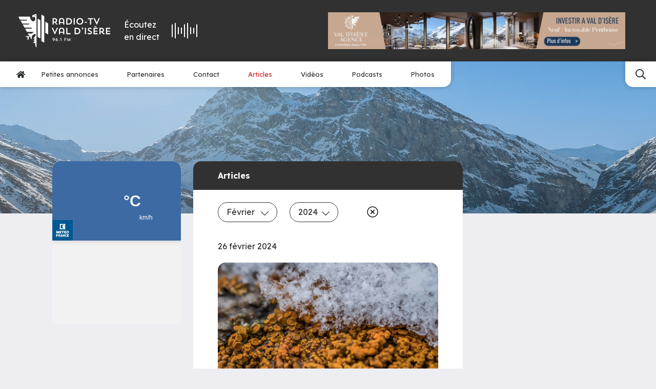

--- FILE ---
content_type: text/html; charset=UTF-8
request_url: https://www.radiovaldisere.com/?id=3032&month=2&p=infos&page=4&year=2024
body_size: 17513
content:
<!doctype html>



<html lang="fr"
      data-debug=""
      data-cache="2023-02-07"
      data-nonce="W8lBAXwP3xHGZKOPL4Ebfokilak=">

        
    
                                                                                                                                            
    <head>

        <!-- Metas -->
        <meta charset="UTF-8">
        <meta name="viewport" content="width=device-width, initial-scale=1">
        <meta HTTP-EQUIV="Access-Control-Allow-Origin" content="https://meteofrance.com/widget/prevision/733040">

                    


    <title>
                Radio Val d&#039;Isère    </title>

            <meta name="description" content="Écoutez la radio Val d&#039;Isère &amp; consultez toutes les actualités &amp; informations de la station">
    
    
            <meta name="robots" content="index">
    
            <!-- Canonical -->
        <link rel="canonical" href="https://www.radiovaldisere.com/?id=3032&amp;month=2&amp;p=infos&amp;page=4&amp;year=2024">
    
    
    <!-- Open Graph -->
    <meta property="og:locale" content="fr">
            <meta property="og:title" content="Radio Val d&#039;Isère | Votre source d&#039;informations quotidiennes">
                <meta property="og:description" content="Écoutez la radio Val d&#039;Isère &amp; consultez toutes les actualités &amp; informations de la station">
                <meta property="og:url" content="https://www.radiovaldisere.com/?id=3032&amp;month=2&amp;p=infos&amp;page=4&amp;year=2024">
        <meta property="og:type" content="website">

            
            <meta property="og:image" content="https://www.radiovaldisere.com/uploads/63e24752a683b/image-partage-2.png">
    
        
        
    <meta name="google-site-verification" content="IypypiMZ0umPuFCJUJr4qC5f4Uc-FNOf5M8z9V8eo1A">










                    
<!-- Favicons -->

    <link rel="shortcut icon" href="https://www.radiovaldisere.com/uploads/63e24752a683b/favicon.ico">

    <link rel="icon" type="image/png" sizes="32x32" href="https://www.radiovaldisere.com/uploads/63e24752a683b/favicon-32x32.png">

    <link rel="icon" type="image/png" sizes="16x16" href="https://www.radiovaldisere.com/uploads/63e24752a683b/favicon-16x16.png">

    <link rel="apple-touch-icon" sizes="180x180" href="https://www.radiovaldisere.com/uploads/63e24752a683b/apple-touch-icon.png">

<link rel="manifest" href="https://www.radiovaldisere.com/site.webmanifest">

    <link rel="mask-icon" href="https://www.radiovaldisere.com/uploads/63e24752a683b/safari-pinned-tab.svg" color="#313131">

<!-- Themes -->
    <meta name="msapplication-TileColor" content="#313131">

    <meta name="theme-color" content="#ffffff">
        
                    

                    
    <!-- Microdata -->
    <script type="application/ld+json" nonce="W8lBAXwP3xHGZKOPL4Ebfokilak=">
        {
            "@context": "https://schema.org",
            "@type": "Organization",
                        "legalName": "Radio Val d'isère",
                        "url": "https://www.radiovaldisere.com",                        
            "logo": "https://www.radiovaldisere.com/uploads/63e24752a683b/logo.svg",                                    "sameAs" : [
                            "https://www.facebook.com/profile.php?id=100040935858365",                            "https://x.com/radiovaldisere",                            "https://www.youtube.com/@radio-tvvaldisere4194"                        ]
                    }
    </script>

    


                
            <!-- Stylesheets -->
    
                                            <!-- Fonts -->
                                                            <link rel="preconnect" href="https://fonts.googleapis.com">
                        <link rel="preconnect" href="https://fonts.gstatic.com" crossorigin>
                                                                                        <link href="https://fonts.googleapis.com/css2?family=Lexend:wght@300;400;500;600;700&amp;display=swap" rel="preload" as="style" onload="this.onload=null;this.rel='stylesheet'">
                                                                                                    <link href="https://fonts.googleapis.com/css2?family=Roboto:ital,wght@0,100;0,300;0,400;0,500;0,700;0,900;1,100;1,300;1,400;1,500;1,700;1,900&amp;display=swap" rel="preload" as="style" onload="this.onload=null;this.rel='stylesheet'">
                                                
            
        
    <link rel="stylesheet" href="/build/front/default/front-default-home.ece1c1b9.css" integrity="sha384-CvvlhND5ScvlC5nWeAPYOdCupGxb2dNCRajZpzxNgkWsAPgwwzuS1W8IaEmtMQz8">

        








    <!-- Google Tag Manager -->
    <script>
        (function(w,d,s,l,i){w[l]=w[l]||[];w[l].push({'gtm.start':
                new Date().getTime(),event:'gtm.js'});var f=d.getElementsByTagName(s)[0],
            j=d.createElement(s),dl=l!='dataLayer'?'&l='+l:'';j.async=true;j.src=
            'https://www.googletagmanager.com/gtm.js?id='+i+dl;f.parentNode.insertBefore(j,f);
        })(window,document,'script','dataLayer','GTM-P7JKWN2B');
    </script>
    <!-- End Google Tag Manager -->


        <!-- Noscript stylesheet -->
        <noscript>
            
    
        
    
                        <link href="https://www.radiovaldisere.com/build/front/default/front-default-noscript.87dfe8be.css" rel="stylesheet">
            

        </noscript>

    </head>

    <body id="home-body"
          class="screen-desktop browser-chrome back-row-toggle splat-toggle"
          data-id="1" data-cache=""          data-gdpr="0"
          data-axeptio="">

    <!-- Google Tag Manager (noscript) -->
    <noscript><iframe src="https://www.googletagmanager.com/ns.html?id=GTM-PX78FQZ"
                      height="0" width="0" style="display:none;visibility:hidden"></iframe></noscript>
    <!-- End Google Tag Manager (noscript) -->

        
        
        
        <!-- #content-page -->
        <div id="content-page"
             >

            
                                            

    
<!-- .menu-container -->
<div id="menu-container-main" class="menu-container w-100 position-relative as-sticky always-sticky dropdown-hover"
     data-expand="xl"
     data-menu-type="main">

    

            

<!-- #main-navigation -->
<nav id="main-navigation">
    <div class="top pt-3 pt-md-4 pb-3 pb-md-4 ps-lg-4 pe-lg-4 ps-xl-4 pe-xl-5">
        <div class="container-fluid menu-container">
            <div class="row d-flex align-items-center">
                                    <div class="col-5 col-md-4 col-lg-2 col-xl-2 logo order-2 order-lg-1">
                                                                        <a class="navbar-brand d-block p-0 me-0" aria-label="Radio Val d&#039;isère"
                           href="https://www.radiovaldisere.com" data-toggle="preloader">
                            <svg class="force-size initial-color" height="70" width="190" id="main-navigation-logo" xmlns="http://www.w3.org/2000/svg" viewBox="0 0 642.69 232.47"><defs><style>.cls-1{fill:#fff;}</style></defs><g id="logo"><g><path class="cls-1" d="m108.58,6.12h-7.41s-4.26-1.23-4.26,8.64,6.05,9.53,6.05,9.53c0,0-.85-7.92,7.41-6.3,8.17,1.57,12.77,26.9-2.85,31.88-15.62,5.02-27.16-20.73-26.69-32.48H0l10.25,21.71h47.38l3.23,5.92H14.55l11.88,21.29h45.46l4.81,5.92H29.07l14.05,22.13h46.82l3.49,7.53h-46.56l12.38,22.61h46.82s-7.24,12.64-18.86,12.09c-11.54-.51-22.05-1.58-22.05-1.58,0,0,4.85,11.83,10.77,12.39,0,0,.26,1.87-1.36,3.23-1.62,1.32-6.69,6.17-8.9,4.56-2.13-1.62-9.67-7.02-18.31,5.4,0,0,10-5.66,13.2-1.92,3.23,3.79-6.69,9.71-6.69,9.71,0,0,11.54-6.98,12.65-2.43,1.02,4.59-2.47,8.64-7.02,8.9,0,0-.26,4.3,8.04,3.49,8.38-.81,4.59-15.88,4.59-15.88,0,0,6.47-7.79,9.15-8.09,0,0,4.55,22.34,12.64,20.98,0,0-2.94-18.05,2.69-23.92,5.66-5.92,15.11-16.43,22.13-11.07,6.94,5.4-6.77,24.22-17.53,30.99,0,0,13.86-.54,14.53-1.33-.11.31-.27.77-.27.77,0,0-7.83,13.45-12.64,15.88,0,0,8.04,0,12.39-1.57,0,0-8.09,14.51-14.26,16.68,0,0,12.64,1.87,15.88-.26,0,0,.3,30.94,9.41,30.94h.26c.05,0,.1-.01.15-.02V1.57c-.4-.11-.82-.26-1.26-.48-4.13-2-16.39-1.75-16.82,5.03Zm12.24,4.2c-1.3,2.86-6.42,4.83-6.42.97s7.02-3.9,7.02-3.9c0,0,.7.11-.6,2.93Z"/><polygon class="cls-1" points="134.13 159.76 153.63 169.76 153.63 42.97 134.13 30.97 134.13 159.76"/><polygon class="cls-1" points="188.31 131.47 207.81 141.47 207.81 64.69 188.31 52.69 188.31 131.47"/><polygon class="cls-1" points="161.22 189.78 180.72 199.78 180.72 15 161.22 3 161.22 189.78"/><path class="cls-1" d="m246.54,59.91h4.93c1.41,0,2.75-.06,4.03-.19l9.54,13.25h9.28l-11.52-15.23c5.63-2.62,8.19-7.55,8.19-13.76,0-9.41-6.02-16-17.98-16h-14.4v44.99h7.93v-13.05Zm0-24.64h5.89c7.49,0,9.98,3.78,9.98,8.7s-2.56,8.9-9.98,8.9h-5.89v-17.6Z"/><path class="cls-1" d="m291.47,62.21h21.5v10.75h8v-25.66c0-13.82-7.17-20.09-18.88-20.09s-18.62,6.27-18.62,20.09v25.66h8v-10.75Zm0-14.91c0-9.09,4.48-12.8,10.75-12.8s10.75,3.26,10.75,12.86v8.51c-2.11,0-17.53,0-21.5.06v-8.64Z"/><path class="cls-1" d="m351.56,27.98h-16.96v44.99h16.96c13.76,0,24.06-9.66,24.06-22.53s-10.11-22.46-24.06-22.46Zm.06,37.69h-9.02v-30.4h9.02c9.02,0,15.49,6.46,15.49,15.29s-6.78,15.1-15.49,15.1Z"/><rect class="cls-1" x="386.96" y="27.98" width="7.93" height="44.99"/><path class="cls-1" d="m430.15,27.21c-13.5,0-24,10.24-24,23.23s10.24,23.23,24,23.23,24.06-9.98,24.06-23.23-10.11-23.23-24.06-23.23Zm.06,39.49c-8.7,0-15.49-7.1-15.49-16.13s6.59-16.19,15.49-16.19,15.49,6.98,15.49,16.19-6.78,16.13-15.49,16.13Z"/><rect class="cls-1" x="464.46" y="54.54" width="15.87" height="5.57"/><polygon class="cls-1" points="485.51 35.27 500.55 35.27 500.55 72.97 508.55 72.97 508.55 35.27 523.34 35.27 523.34 27.98 485.51 27.98 485.51 35.27"/><polygon class="cls-1" points="549.7 73.54 570.57 27.98 562.25 27.98 548.42 58.7 534.66 27.98 526.15 27.98 547.01 73.54 549.7 73.54"/><polygon class="cls-1" points="255.18 126.7 241.42 95.98 232.91 95.98 253.77 141.54 256.46 141.54 277.32 95.98 269 95.98 255.18 126.7"/><path class="cls-1" d="m302.6,95.21c-11.71,0-18.62,6.27-18.62,20.09v25.66h8v-10.75h21.5v10.75h8v-25.66c0-13.82-7.17-20.09-18.88-20.09Zm10.88,28.67c-2.11,0-17.53,0-21.5.06v-8.64c0-9.09,4.48-12.8,10.75-12.8s10.75,3.26,10.75,12.86v8.51Z"/><polygon class="cls-1" points="343.05 95.98 335.12 95.98 335.12 140.97 364.36 140.97 364.36 133.67 343.05 133.67 343.05 95.98"/><path class="cls-1" d="m410.06,95.98h-16.96v44.99h16.96c13.76,0,24.06-9.66,24.06-22.53s-10.11-22.46-24.06-22.46Zm.06,37.69h-9.02v-30.4h9.02c9.02,0,15.49,6.46,15.49,15.29s-6.78,15.1-15.49,15.1Z"/><path class="cls-1" d="m448.4,93.29c-2.75,0-4.8,2.18-4.8,4.8s2.05,4.8,4.8,4.8c.06,0,.32,0,.45-.06v.13c0,1.22-2.11,4.29-4.29,5.95l1.86,2.18c5.05-3.65,7.17-7.42,7.17-11.46,0-3.58-1.54-6.34-5.18-6.34Z"/><rect class="cls-1" x="465.29" y="95.98" width="7.93" height="44.99"/><path class="cls-1" d="m502.03,115.05c-6.34-2.3-8.77-4.1-8.77-6.98,0-3.14,2.18-5.76,6.91-5.76,3.46,0,7.42,1.54,10.05,3.01l2.56-7.04c-2.88-1.66-7.62-3.07-12.42-3.07-9.6,0-15.1,6.27-15.1,13.06,0,5.38,3.01,9.54,11.78,12.73,8.13,3.01,9.79,4.8,9.79,7.81s-2.43,5.5-7.74,5.5c-4.03,0-8.51-1.54-12.22-4.03l-2.75,7.17c4.1,2.5,9.41,4.29,14.72,4.29,10.05,0,16.13-4.93,16.13-12.93,0-5.89-2.88-9.86-12.93-13.76Z"/><polygon class="cls-1" points="525.77 140.97 555.02 140.97 555.02 133.67 533.71 133.67 533.71 122.92 553.03 122.92 553.03 115.88 533.71 115.88 533.71 103.27 555.02 103.27 555.02 95.98 525.77 95.98 525.77 140.97"/><polygon class="cls-1" points="531.47 88.23 546.57 92.58 547.85 89 533.77 81.96 531.47 88.23"/><path class="cls-1" d="m591.43,126.18c6.02-2.94,8.38-9.54,8.38-14.21,0-9.41-6.02-16-17.98-16h-14.4v44.99h7.93v-13.05h4.93c.83,0,1.6,0,2.37-.06,5.44,3.07,4.8,13.38,16,13.38,2.62,0,4.29-.38,4.29-.38v-7.04h-1.79c-5.38,0-6.34-4.67-9.73-7.62Zm-10.18-5.31h-5.89v-17.6h5.89c7.49,0,9.98,3.78,9.98,8.7s-2.56,8.9-9.98,8.9Z"/><polygon class="cls-1" points="642.69 103.27 642.69 95.98 613.45 95.98 613.45 140.97 642.69 140.97 642.69 133.67 621.38 133.67 621.38 122.92 640.71 122.92 640.71 115.88 621.38 115.88 621.38 103.27 642.69 103.27"/><path class="cls-1" d="m246.86,167.04c-4.92,0-7.68,3.15-7.68,7.11,0,4.47,2.55,6.84,6.48,6.84,2.07,0,3.57-1.14,4.2-2.01-.75,2.31-3.87,5.1-8.31,7.14l2.1,3.27c6.33-3.6,10.77-7.17,10.77-14.34,0-4.89-3.12-8.01-7.56-8.01Zm-.06,10.92c-1.98,0-3.6-1.32-3.6-3.81s1.62-3.78,3.6-3.78,3.57,1.32,3.57,3.78-1.59,3.81-3.57,3.81Z"/><path class="cls-1" d="m269.24,174.93c-2.07,0-3.57,1.14-4.2,2.01.75-2.31,3.87-5.1,8.31-7.14l-2.1-3.27c-6.33,3.6-10.77,7.17-10.77,14.34,0,4.89,3.12,8.01,7.56,8.01,4.92,0,7.68-3.15,7.68-7.11,0-4.47-2.55-6.84-6.48-6.84Zm-1.14,10.62c-1.98,0-3.57-1.32-3.57-3.78s1.59-3.81,3.57-3.81,3.6,1.32,3.6,3.81-1.62,3.78-3.6,3.78Z"/><circle class="cls-1" cx="284.33" cy="186.72" r="2.25"/><polygon class="cls-1" points="291.14 170.7 292.4 173.85 296.84 172.14 296.84 188.52 300.56 188.52 300.56 167.43 299.66 167.43 291.14 170.7"/><polygon class="cls-1" points="321.92 188.52 325.61 188.52 325.61 180.3 334.49 180.3 334.49 177 325.61 177 325.61 170.85 335.63 170.85 335.63 167.43 321.92 167.43 321.92 188.52"/><polygon class="cls-1" points="361.91 167.34 353.36 182.7 344.6 167.34 342.95 167.34 342.35 188.52 345.98 188.52 346.04 176.61 352.61 188.7 353.9 188.7 360.41 176.4 360.5 188.52 364.16 188.52 363.56 167.34 361.91 167.34"/></g></g></svg>
                        </a>
                    </div>
                                                                <div id="radio-player-container"
                     class="col-5 col-md-4 col-lg-3 col-xl-2 d-flex justify-content-center order-3 order-lg-3">
                    <div id="radio-player-btn-container" class="d-md-flex align-items-md-center cursor">
                        <div id="radio-label" class="me-md-4 text-white">Écoutez <br class="d-none d-md-block">en direct</div>
                        <div id="radio-content" class="d-flex align-items-center">
                            <div id="lottie" class="me-md-4 order-2 order-md-1"></div>
                        </div>
                    </div>
                </div>
                                    <div class="col-lg-4 col-xl-6 ms-auto publicity-col d-flex justify-content-center justify-content-lg-end order-1 order-lg-4 mb-4 mb-lg-0">
                        
 

                
    
            <div id="carousel-publicity-category"
             class="carousel publicity-carousel slide carousel-fade d-inline-flex justify-content-end text-end"
             data-bs-interval="4000"
             data-bs-pause="false"
             data-bs-autoplay="true"
             data-bs-ride="carousel" style="max-width: 728px">
            <div class="carousel-inner">
                                                                                <div class="carousel-item active">
                                                        <div class="pub pub-2-transaction-slalom"
                                 data-path="/publicity/handler/48">
                                <a href="https://www.valdisere-agence.com/nos-biens-en-vente/appartement-7-pieces/ref-3509" target="_blank">
                                                        
    
                    
    
                        
        
        
            <picture class="img-fluid d-block">


                <!--[if IE 9]><video style="display: none"><![endif]-->
                
                                        
                    
                                                                        
                        
                        
                                                                                                                                                                
                                                                                                                            
                    
                                        
                    
                
                                        
                    
                                                                        
                        
                        
                                                                                                                                                                
                                                                                                                            
                    
                                        
                    
                
                                        
                    
                                                                        
                        
                        
                                                                                                                                                                
                                                                                                                            
                    
                                        
                    
                
                                        
                    
                                                                        
                        
                        
                                                                                                                                                                
                                                                                                                            
                    
                                        
                    
                
                                        
                    
                                                                        
                        
                        
                                                                                                                                                                
                                                                                                                            
                    
                                        
                    
                
                                        
                    
                                                                        
                                                                                                                                    
                        
                                                                                                                                                                
                                                                                                                            
                    
                                        
                                            <source srcset="https://www.radiovaldisere.com/thumbnails/media100/rc/RjQVZ0nw/uploads/63e24752a683b/2-transaction-slalom.jpg.webp 1x"
                                                                media="(min-width: 1px)" data-size="1920"
                                type="image/webp">
                    
                
                <!--[if IE 9]></video><![endif]-->

                
                                                

                <img src="https://www.radiovaldisere.com/thumbnails/media100/rc/RjQVZ0nw/uploads/63e24752a683b/2-transaction-slalom.jpg.webp"
                                                                width="1274"                      height="158"                       class="img-fluid img-jpg" title="2-transaction-slalom" alt="2-transaction-slalom"                      fetchpriority="low">

            </picture>

        
        
    
        
                                </a>
                            </div>
                        </div>
                                                                                                                            <div class="carousel-item">
                                                        <div class="pub pub-3-chalet-fanal"
                                 data-path="/publicity/handler/50">
                                <a href="https://www.valdisere-agence.com/nos-biens-en-location/fanal-a01" target="_blank">
                                                        
    
                    
    
                        
        
        
            <picture class="img-fluid d-block">


                <!--[if IE 9]><video style="display: none"><![endif]-->
                
                                        
                    
                                                                        
                        
                        
                                                                                                                                                                
                                                                                                                            
                    
                                        
                    
                
                                        
                    
                                                                        
                        
                        
                                                                                                                                                                
                                                                                                                            
                    
                                        
                    
                
                                        
                    
                                                                        
                        
                        
                                                                                                                                                                
                                                                                                                            
                    
                                        
                    
                
                                        
                    
                                                                        
                        
                        
                                                                                                                                                                
                                                                                                                            
                    
                                        
                    
                
                                        
                    
                                                                        
                        
                        
                                                                                                                                                                
                                                                                                                            
                    
                                        
                    
                
                                        
                    
                                                                        
                                                                                                                                    
                        
                                                                                                                                                                
                                                                                                                            
                    
                                        
                                            <source srcset="https://www.radiovaldisere.com/thumbnails/media100/rc/KMkrwd4v/uploads/63e24752a683b/3-location-le-fanal.jpg.webp 1x"
                                                                media="(min-width: 1px)" data-size="1920"
                                type="image/webp">
                    
                
                <!--[if IE 9]></video><![endif]-->

                
                                                

                <img src="https://www.radiovaldisere.com/thumbnails/media100/rc/KMkrwd4v/uploads/63e24752a683b/3-location-le-fanal.jpg.webp"
                                                                width="1274"                      height="158"                       class="img-fluid img-jpg" title="3-location-le-fanal" alt="3-location-le-fanal"                      fetchpriority="low">

            </picture>

        
        
    
        
                                </a>
                            </div>
                        </div>
                                                                                                                            <div class="carousel-item">
                                                        <div class="pub pub-4-transaction-atlas"
                                 data-path="/publicity/handler/43">
                                <a href="https://www.valdisere-agence.com/nos-biens-en-vente/programmeneuf-joseray/ref-3589?sale_teaser%5BsaleTypes%5D=PN" target="_blank">
                                                        
    
                    
    
                        
        
        
            <picture class="img-fluid d-block">


                <!--[if IE 9]><video style="display: none"><![endif]-->
                
                                        
                    
                                                                        
                        
                        
                                                                                                                                                                
                                                                                                                            
                    
                                        
                    
                
                                        
                    
                                                                        
                        
                        
                                                                                                                                                                
                                                                                                                            
                    
                                        
                    
                
                                        
                    
                                                                        
                        
                        
                                                                                                                                                                
                                                                                                                            
                    
                                        
                    
                
                                        
                    
                                                                        
                        
                        
                                                                                                                                                                
                                                                                                                            
                    
                                        
                    
                
                                        
                    
                                                                        
                        
                        
                                                                                                                                                                
                                                                                                                            
                    
                                        
                    
                
                                        
                    
                                                                        
                                                                                                                                    
                        
                                                                                                                                                                
                                                                                                                            
                    
                                        
                                            <source srcset="https://www.radiovaldisere.com/thumbnails/media100/rc/htQTXMf3/uploads/63e24752a683b/4-transaction-atlas.png.webp 1x"
                                                                media="(min-width: 1px)" data-size="1920"
                                type="image/webp">
                    
                
                <!--[if IE 9]></video><![endif]-->

                
                                                

                <img src="https://www.radiovaldisere.com/thumbnails/media100/rc/htQTXMf3/uploads/63e24752a683b/4-transaction-atlas.png.webp"
                                                                width="1274"                      height="158"                       class="img-fluid img-png" title="4-transaction-atlas" alt="4-transaction-atlas"                      fetchpriority="low">

            </picture>

        
        
    
        
                                </a>
                            </div>
                        </div>
                                                                                                                            <div class="carousel-item">
                                                        <div class="pub pub-2-penthouse-le-te-le-mark"
                                 data-path="/publicity/handler/39">
                                <a href="https://www.valdisere-agence.com/nos-biens-en-location/telemark-a4520" target="_blank">
                                                        
    
                    
    
                        
        
        
            <picture class="img-fluid d-block">


                <!--[if IE 9]><video style="display: none"><![endif]-->
                
                                        
                    
                                                                        
                        
                        
                                                                                                                                                                
                                                                                                                            
                    
                                        
                    
                
                                        
                    
                                                                        
                        
                        
                                                                                                                                                                
                                                                                                                            
                    
                                        
                    
                
                                        
                    
                                                                        
                        
                        
                                                                                                                                                                
                                                                                                                            
                    
                                        
                    
                
                                        
                    
                                                                        
                        
                        
                                                                                                                                                                
                                                                                                                            
                    
                                        
                    
                
                                        
                    
                                                                        
                        
                        
                                                                                                                                                                
                                                                                                                            
                    
                                        
                    
                
                                        
                    
                                                                        
                                                                                                                                    
                        
                                                                                                                                                                
                                                                                                                            
                    
                                        
                                            <source srcset="https://www.radiovaldisere.com/thumbnails/media100/rc/FyyKe2qo/uploads/63e24752a683b/2-penthouse-le-te-le-mark.png.webp 1x"
                                                                media="(min-width: 1px)" data-size="1920"
                                type="image/webp">
                    
                
                <!--[if IE 9]></video><![endif]-->

                
                                                

                <img src="https://www.radiovaldisere.com/thumbnails/media100/rc/FyyKe2qo/uploads/63e24752a683b/2-penthouse-le-te-le-mark.png.webp"
                                                                width="1274"                      height="158"                       class="img-fluid img-png" title="2-penthouse-le-te-le-mark" alt="2-penthouse-le-te-le-mark"                      fetchpriority="low">

            </picture>

        
        
    
        
                                </a>
                            </div>
                        </div>
                                                                                                                            <div class="carousel-item">
                                                        <div class="pub pub-1-penthouse-le-prariond"
                                 data-path="/publicity/handler/37">
                                <a href="https://www.valdisere-agence.com/nos-biens-en-location/prariond-a3151" target="_blank">
                                                        
    
                    
    
                        
        
        
            <picture class="img-fluid d-block">


                <!--[if IE 9]><video style="display: none"><![endif]-->
                
                                        
                    
                                                                        
                        
                        
                                                                                                                                                                
                                                                                                                            
                    
                                        
                    
                
                                        
                    
                                                                        
                        
                        
                                                                                                                                                                
                                                                                                                            
                    
                                        
                    
                
                                        
                    
                                                                        
                        
                        
                                                                                                                                                                
                                                                                                                            
                    
                                        
                    
                
                                        
                    
                                                                        
                        
                        
                                                                                                                                                                
                                                                                                                            
                    
                                        
                    
                
                                        
                    
                                                                        
                        
                        
                                                                                                                                                                
                                                                                                                            
                    
                                        
                    
                
                                        
                    
                                                                        
                                                                                                                                    
                        
                                                                                                                                                                
                                                                                                                            
                    
                                        
                                            <source srcset="https://www.radiovaldisere.com/thumbnails/media100/rc/xyco15Mr/uploads/63e24752a683b/1-penthouse-le-prariond.png.webp 1x"
                                                                media="(min-width: 1px)" data-size="1920"
                                type="image/webp">
                    
                
                <!--[if IE 9]></video><![endif]-->

                
                                                

                <img src="https://www.radiovaldisere.com/thumbnails/media100/rc/xyco15Mr/uploads/63e24752a683b/1-penthouse-le-prariond.png.webp"
                                                                width="1274"                      height="158"                       class="img-fluid img-png" title="1-penthouse-le-prariond" alt="1-penthouse-le-prariond"                      fetchpriority="low">

            </picture>

        
        
    
        
                                </a>
                            </div>
                        </div>
                                                                                                                            <div class="carousel-item">
                                                        <div class="pub pub-4-grand-te-tras"
                                 data-path="/publicity/handler/52">
                                <a href="https://www.valdisere-agence.com/nos-biens-en-location/chatelard-a4276" target="_blank">
                                                        
    
                    
    
                        
        
        
            <picture class="img-fluid d-block">


                <!--[if IE 9]><video style="display: none"><![endif]-->
                
                                        
                    
                                                                        
                        
                        
                                                                                                                                                                
                                                                                                                            
                    
                                        
                    
                
                                        
                    
                                                                        
                        
                        
                                                                                                                                                                
                                                                                                                            
                    
                                        
                    
                
                                        
                    
                                                                        
                        
                        
                                                                                                                                                                
                                                                                                                            
                    
                                        
                    
                
                                        
                    
                                                                        
                        
                        
                                                                                                                                                                
                                                                                                                            
                    
                                        
                    
                
                                        
                    
                                                                        
                        
                        
                                                                                                                                                                
                                                                                                                            
                    
                                        
                    
                
                                        
                    
                                                                        
                                                                                                                                    
                        
                                                                                                                                                                
                                                                                                                            
                    
                                        
                                            <source srcset="https://www.radiovaldisere.com/thumbnails/media100/rc/koajj4AX/uploads/63e24752a683b/4-location-grand-te-tras.jpg.webp 1x"
                                                                media="(min-width: 1px)" data-size="1920"
                                type="image/webp">
                    
                
                <!--[if IE 9]></video><![endif]-->

                
                                                

                <img src="https://www.radiovaldisere.com/thumbnails/media100/rc/koajj4AX/uploads/63e24752a683b/4-location-grand-te-tras.jpg.webp"
                                                                width="1274"                      height="158"                       class="img-fluid img-jpg" title="4-location-grand-te-tras" alt="4-location-grand-te-tras"                      fetchpriority="low">

            </picture>

        
        
    
        
                                </a>
                            </div>
                        </div>
                                                                                                                            <div class="carousel-item">
                                                        <div class="pub pub-1-transaction-solaise"
                                 data-path="/publicity/handler/44">
                                <a href="https://www.valdisere-agence.com/nos-biens-en-vente/appartement-4-pieces/ref-3601" target="_blank">
                                                        
    
                    
    
                        
        
        
            <picture class="img-fluid d-block">


                <!--[if IE 9]><video style="display: none"><![endif]-->
                
                                        
                    
                                                                        
                        
                        
                                                                                                                                                                
                                                                                                                            
                    
                                        
                    
                
                                        
                    
                                                                        
                        
                        
                                                                                                                                                                
                                                                                                                            
                    
                                        
                    
                
                                        
                    
                                                                        
                        
                        
                                                                                                                                                                
                                                                                                                            
                    
                                        
                    
                
                                        
                    
                                                                        
                        
                        
                                                                                                                                                                
                                                                                                                            
                    
                                        
                    
                
                                        
                    
                                                                        
                        
                        
                                                                                                                                                                
                                                                                                                            
                    
                                        
                    
                
                                        
                    
                                                                        
                                                                                                                                    
                        
                                                                                                                                                                
                                                                                                                            
                    
                                        
                                            <source srcset="https://www.radiovaldisere.com/thumbnails/media100/rc/fjhR0cZf/uploads/63e24752a683b/1-transaction-solaise.jpg.webp 1x"
                                                                media="(min-width: 1px)" data-size="1920"
                                type="image/webp">
                    
                
                <!--[if IE 9]></video><![endif]-->

                
                                                

                <img src="https://www.radiovaldisere.com/thumbnails/media100/rc/fjhR0cZf/uploads/63e24752a683b/1-transaction-solaise.jpg.webp"
                                                                width="1274"                      height="158"                       class="img-fluid img-jpg" title="1-transaction-solaise" alt="1-transaction-solaise"                      fetchpriority="low">

            </picture>

        
        
    
        
                                </a>
                            </div>
                        </div>
                                                                                                                            <div class="carousel-item">
                                                        <div class="pub pub-3-transaction-solaise"
                                 data-path="/publicity/handler/41">
                                <a href="https://www.valdisere-agence.com/nos-biens-en-vente/3601-4p-127-m-6eme-e-s" target="_blank">
                                                        
    
                    
    
                        
        
        
            <picture class="img-fluid d-block">


                <!--[if IE 9]><video style="display: none"><![endif]-->
                
                                        
                    
                                                                        
                        
                        
                                                                                                                                                                
                                                                                                                            
                    
                                        
                    
                
                                        
                    
                                                                        
                        
                        
                                                                                                                                                                
                                                                                                                            
                    
                                        
                    
                
                                        
                    
                                                                        
                        
                        
                                                                                                                                                                
                                                                                                                            
                    
                                        
                    
                
                                        
                    
                                                                        
                        
                        
                                                                                                                                                                
                                                                                                                            
                    
                                        
                    
                
                                        
                    
                                                                        
                        
                        
                                                                                                                                                                
                                                                                                                            
                    
                                        
                    
                
                                        
                    
                                                                        
                                                                                                                                    
                        
                                                                                                                                                                
                                                                                                                            
                    
                                        
                                            <source srcset="https://www.radiovaldisere.com/thumbnails/media100/rc/g25qWRSb/uploads/63e24752a683b/3-transaction-solaise.png.webp 1x"
                                                                media="(min-width: 1px)" data-size="1920"
                                type="image/webp">
                    
                
                <!--[if IE 9]></video><![endif]-->

                
                                                

                <img src="https://www.radiovaldisere.com/thumbnails/media100/rc/g25qWRSb/uploads/63e24752a683b/3-transaction-solaise.png.webp"
                                                                width="1274"                      height="158"                       class="img-fluid img-png" title="3-transaction-solaise" alt="3-transaction-solaise"                      fetchpriority="low">

            </picture>

        
        
    
        
                                </a>
                            </div>
                        </div>
                                                                        </div>
        </div>
    
                    </div>
                            </div>
        </div>
    </div>
    <div class="bottom d-flex position-relative">
                    <div class="nav-collapse left d-flex align-items-center flex-row">
                <button class="menu navbar-toggler d-flex justify-content-center align-items-center m-0 d-lg-none px-3"
                        data-bs-toggle="collapse" data-bs-target="#main-navigation-nav"
                        aria-controls="main-navigation-nav" aria-expanded="false" aria-label="Menu">
                    <span class="nav-toggler-icon">
                        <span></span>
                        <span></span>
                        <span></span>
                    </span>
                    <span class="label d-inline-block ms-2">Menu</span>
                </button>
                <ul id="main-navigation-nav"
                    class="menu-nav d-md-flex justify-content-center align-items-center flex-row px-3 collapse mb-0">
                    <li class="nav-item level-1 text-center text-lg-start" itemscope="itemscope" itemtype="https://www.schema.org/SiteNavigationElement">
                        <a class="nav-link text-primary lg link-level-1 " href="/" aria-label="Accueil" data-toggle="preloader" itemprop="url">
                            <svg class="dark" height="15" xmlns="http://www.w3.org/2000/svg" viewBox="0 0 576 512"><path d="M280.37 148.26L96 300.11V464a16 16 0 0 0 16 16l112.06-.29a16 16 0 0 0 15.92-16V368a16 16 0 0 1 16-16h64a16 16 0 0 1 16 16v95.64a16 16 0 0 0 16 16.05L464 480a16 16 0 0 0 16-16V300L295.67 148.26a12.19 12.19 0 0 0-15.3 0zM571.6 251.47L488 182.56V44.05a12 12 0 0 0-12-12h-56a12 12 0 0 0-12 12v72.61L318.47 43a48 48 0 0 0-61 0L4.34 251.47a12 12 0 0 0-1.6 16.9l25.5 31A12 12 0 0 0 45.15 301l235.22-193.74a12.19 12.19 0 0 1 15.3 0L530.9 301a12 12 0 0 0 16.9-1.6l25.5-31a12 12 0 0 0-1.7-16.93z"/></svg>
                        </a>
                    </li>
                                            


                        
    <li id="item-main-annonces" class="nav-item level-1 text-center text-md-start me-xl-4"
         itemscope="itemscope" itemtype="https://www.schema.org/SiteNavigationElement">

                                                
        <a class="nav-link text-primary xl link-level-1 "           href="https://www.radiovaldisere.com/annonces" title="Petites annonces"
            data-toggle="preloader"                       itemprop="url">
                            <span itemprop="name">Petites annonces</span>                                </a>

        
        
    </li>

                                            


                        
    <li id="item-main-partenaires" class="nav-item level-1 text-center text-md-start me-xl-4"
         itemscope="itemscope" itemtype="https://www.schema.org/SiteNavigationElement">

                                                
        <a class="nav-link text-primary xl link-level-1 "           href="https://www.radiovaldisere.com/partenaires" title="Partenaires"
            data-toggle="preloader"                       itemprop="url">
                            <span itemprop="name">Partenaires</span>                                </a>

        
        
    </li>

                                            


                        
    <li id="item-main-contact" class="nav-item level-1 text-center text-md-start me-xl-4"
         itemscope="itemscope" itemtype="https://www.schema.org/SiteNavigationElement">

                                                
        <a class="nav-link text-primary xl link-level-1 "           href="https://www.radiovaldisere.com/contact" title="Contact"
            data-toggle="preloader"                       itemprop="url">
                            <span itemprop="name">Contact</span>                                </a>

        
        
    </li>

                                                                                                                                                                                                <li class="nav-item level-1 text-center text-lg-start me-lg-4" itemscope="itemscope" itemtype="https://www.schema.org/SiteNavigationElement">
                            <a class="nav-link text-secondary lg link-level-1" href="https://www.radiovaldisere.com?category=article" data-toggle="preloader" itemprop="url">
                                <span itemprop="name">Articles</span>
                            </a>
                        </li>
                                                                                                                                                                            <li class="nav-item level-1 text-center text-lg-start me-lg-4" itemscope="itemscope" itemtype="https://www.schema.org/SiteNavigationElement">
                            <a class="nav-link text-primary lg link-level-1" href="https://www.radiovaldisere.com?category=video" data-toggle="preloader" itemprop="url">
                                <span itemprop="name">Vidéos</span>
                            </a>
                        </li>
                                                                                                                                                                            <li class="nav-item level-1 text-center text-lg-start me-lg-4" itemscope="itemscope" itemtype="https://www.schema.org/SiteNavigationElement">
                            <a class="nav-link text-primary lg link-level-1" href="https://www.radiovaldisere.com?category=podcast" data-toggle="preloader" itemprop="url">
                                <span itemprop="name">Podcasts</span>
                            </a>
                        </li>
                                                                                                                                                                            <li class="nav-item level-1 text-center text-lg-start" itemscope="itemscope" itemtype="https://www.schema.org/SiteNavigationElement">
                            <a class="nav-link text-primary lg link-level-1" href="https://www.radiovaldisere.com?category=photos" data-toggle="preloader" itemprop="url">
                                <span itemprop="name">Photos</span>
                            </a>
                        </li>
                                    </ul>
            </div>
                            <div class="right d-flex">
                                    
<!-- .search-container -->
<div class="search-container">

    

    
        <div id="btn-search-main" class="btn-search cursor h-100 d-flex align-items-center bg-white" data-bs-toggle="modal" data-bs-target="#search-modal-main"><svg class="primary" height="20" width="20" xmlns="http://www.w3.org/2000/svg" viewBox="0 0 512 512"><path d="M508.5 468.9L387.1 347.5c-2.3-2.3-5.3-3.5-8.5-3.5h-13.2c31.5-36.5 50.6-84 50.6-136C416 93.1 322.9 0 208 0S0 93.1 0 208s93.1 208 208 208c52 0 99.5-19.1 136-50.6v13.2c0 3.2 1.3 6.2 3.5 8.5l121.4 121.4c4.7 4.7 12.3 4.7 17 0l22.6-22.6c4.7-4.7 4.7-12.3 0-17zM208 368c-88.4 0-160-71.6-160-160S119.6 48 208 48s160 71.6 160 160-71.6 160-160 160z"/></svg></div>

    
</div>
<!-- \.search-container -->
                                                            </div>
            </div>
</nav>
<!-- \#main-navigation -->
    
</div>
<!-- /.menu-container -->            
            <div id="body-page" class="position-relative main-content-body">
                    <!-- #content-home -->
    <div id="content-home" class="template-page">
        

                                


    <!-- .layout-zone -->
    <section id="zone-29"
             class="layout-zone bg-none full-size  ms-0 me-0 zone-full-size  pe-0 ps-0 pt-0 pb-0 "
                                                                 >

        
                
        <div class="zone-container position-relative container-fluid">

            
            
            <div class="row m-0">

                                
                
                                        
                    
                                                                                                                                                                                                                                                                                                                                                                        
                        <div id="layout-col-36" class="layout-col col-12 col-sm-12 col-lg-12   order-xl-1 order-lg-1 order-md-1 order-1  pe-0 ps-0 "
                             data-position="1"
                                                        >

                            
                            
                                <div class="row w-100 m-0">

                                    
                                    
                                        
                                                                                                                                                                                                                                                                                                                                                                                                                                                        
                                            <div id="layout-block-53" class="layout-block position-relative p-0   col-12 col-sm-12 col-lg-12 order-xl-1 order-lg-1 order-md-1 order-1 " >
                                                <div class="layout-block-content  pe-0 ps-0 pt-0 pb-0 ">

                                                    
                                                        
                                                            
                                                                                                                                                                                        
                                                            

                                                                                                <!-- .title-header-block -->
    <div class="title-header-block w-100 position-relative d-flex align-items-end">
                    <div class="media-content">
                                    
    
                    
    
                        
        
        
            <picture class="img-fluid d-inline-block loader-image-wrapper lazy-picture loading">


                <!--[if IE 9]><video style="display: none"><![endif]-->
                
                                        
                    
                                                                        
                        
                        
                                                                                                                                                                
                                                                                                                            
                    
                                        
                    
                
                                        
                    
                                                                        
                        
                        
                                                                                                                                                                
                                                                                                                            
                    
                                        
                    
                
                                        
                    
                                                                        
                        
                        
                                                                                                                                                                
                                                                                                                            
                    
                                        
                    
                
                                        
                    
                                                                        
                        
                        
                                                                                                                                                                
                                                                                                                            
                    
                                        
                    
                
                                        
                    
                                                                        
                        
                        
                                                                                                                                                                
                                                                                                                            
                    
                                        
                    
                
                                        
                    
                                                                        
                                                                                                                                    
                        
                                                                                                                                                                
                                                                                                                            
                    
                                        
                                            <source data-srcset="https://www.radiovaldisere.com/thumbnails/media100/rc/hTx3WT0t/uploads/63e24752a683b/23112023-dji-0003-v2.jpg.webp 1x"
                                srcset="[data-uri]"                                media="(min-width: 1px)" data-size="1920"
                                type="image/webp">
                    
                
                <!--[if IE 9]></video><![endif]-->

                
                                                

                <img data-src="https://www.radiovaldisere.com/thumbnails/media100/rc/hTx3WT0t/uploads/63e24752a683b/23112023-dji-0003-v2.jpg.webp"
                     src="[data-uri]" data-sizes="auto"                     style="max-width: 1920px; max-height: 300px;"                      width="1920"                      height="300"                       class="img-fluid img-jpg title-header lazyload  force-size" title="23112023-dji-0003-v2" alt="23112023-dji-0003-v2"                      fetchpriority="low">

            </picture>

        
        
    
        
            </div>
                    </div>
    <!-- \.title-header-block -->
            
    

                                                        
                                                    
                                                </div>
                                            </div>

                                        
                                    
                                    
                                </div>

                            
                            
                        </div>

                    
                            </div>

            
        </div>

    </section>
    <!-- \.layout-zone -->

                                            


    <!-- .layout-zone -->
    <section id="zone-21"
             class="layout-zone bg-none  zone-second-zone full-size  ms-0 me-0 zone-full-size  pe-lg ps-lg pe-mini-pc-md ps-mini-pc-md pe-tablet-sm ps-tablet-sm pe-mobile-sm ps-mobile-sm pt-lg pb-lg "
                                                                 >

        
                
        <div class="zone-container position-relative container-fluid">

            
            
            <div class="row m-0 inner-zone d-lg-flex justify-content-lg-center">

                                
                
                                        
                    
                                                                                                                                                                                                                                                                                                                                                                        
                        <div id="layout-col-26" class="layout-col col-12 col-sm-12 col-lg-3 col-sticky   text-center  order-xl-1 order-lg-1 order-md-1 order-1   "
                             data-position="1"
                                                        >

                            
                            
                                <div class="row w-100 m-0">

                                    
                                    
                                        
                                                                                                                                                                                                                                                                                                                                                                                                                                                        
                                            <div id="layout-block-50" class="layout-block position-relative p-0    d-none d-lg-inline-flex col-12 col-sm-6 col-lg-12 order-xl-1 order-lg-1 order-md-1 order-1 " >
                                                <div class="layout-block-content  mb-sm-mobile  pe-0 ps-0 pe-tablet-xs pe-mobile-md ps-mobile-md pb-sm pb-tablet-0 pb-mobile-0 ">

                                                    
                                                        
                                                                                                                                                                                    
                                                                                                                            
<div class="card radius h-100">
    <iframe id="widget_autocomplete_preview" title="Météo Val d'Isère"
            allowtransparency="true"
            loading="lazy"
            width="150"
            height="318"
            class="h-100s w-100 radius"
            frameborder="0"
            src="https://meteofrance.com/widget/prevision/733040">
    </iframe>
</div>

                                                            
                                                        
                                                    
                                                </div>
                                            </div>

                                        
                                    
                                        
                                                                                                                                                                                                                                                                                                                                                                                                                                                        
                                            <div id="layout-block-57" class="layout-block position-relative p-0    text-center col-12 col-sm-12 col-lg-12 order-xl-2 order-lg-2 order-md-2 order-2  d-flex justify-content-center mx-auto" >
                                                <div class="layout-block-content  mt-sm-mobile mb-sm-mobile  pe-0 ps-0 ">

                                                    
                                                        
                                                                                                                                                                                    
                                                                                                                            
 

                
                                    
    
                                                            
                                                        
                                                    
                                                </div>
                                            </div>

                                        
                                    
                                        
                                                                                                                                                                                                                                                                                                                                                                                                                                                        
                                            <div id="layout-block-47" class="layout-block position-relative p-0    d-none d-lg-inline-flex col-12 col-sm-12 col-lg-12 order-xl-3 order-lg-3 order-md-3 order-3 " >
                                                <div class="layout-block-content  pe-0 ps-0 pb-sm ">

                                                    
                                                        
                                                                                                                                                                                    
                                                                                                                            
 

                                                            
                                                        
                                                    
                                                </div>
                                            </div>

                                        
                                    
                                        
                                                                                                                                                                                                                                                                                                                                                                                                                                                        
                                            <div id="layout-block-59" class="layout-block position-relative p-0   col-12 col-sm-12 col-lg-12 order-xl-4 order-lg-4 order-md-4 order-4 " >
                                                <div class="layout-block-content  pe-sm ps-0 ">

                                                    
                                                        
                                                                                                                                                                                    
                                                                                                                            
 

                                                            
                                                        
                                                    
                                                </div>
                                            </div>

                                        
                                    
                                        
                                    
                                    
                                </div>

                            
                            
                        </div>

                    
                
                                        
                    
                                                                                                                                                                                                                                                                                                                                                                        
                        <div id="layout-col-27" class="layout-col col-12 col-sm-12 col-lg-6   order-xl-2 order-lg-2 order-md-2 order-2  mt-sm-tablet mt-sm-mobile   "
                             data-position="2"
                                                        >

                            
                            
                                <div class="row w-100 m-0">

                                    
                                    
                                        
                                                                                                                                                                                                                                                                                                                                                                                                                                                        
                                            <div id="layout-block-51" class="layout-block position-relative p-0   col-12 col-sm-12 col-lg-12 order-xl-1 order-lg-1 order-md-1 order-1 " >
                                                <div class="layout-block-content  pe-0 ps-0 ">

                                                    
                                                        
                                                                                                                                                                                    
                                                                                                                            


<!-- .listing-publications-container -->
<div id="listing-publications-container-main" class="listing-publications-container listing-entities-container">

            
    
    
                        
    <!-- .publication-index-container -->
    <div id="scroll-wrapper"
         data-scroll-active=""
         data-page="1"
         data-max="26"
         data-href="/module/publication/index/1/6"
         class="publication-index-container bg-white">

                                                                                                                                                                                                                            <div class="feed-title bg-primary py-3 px-5"><strong class="text-white">Articles</strong></div>
        
        <div id="publications-filters" class="d-flex align-items-center flex-wrap container ps-md-5 pe-md-5  pt-4">

                                    
            <div class="dropdown me-3 me-md-4 mb-2 mb-md-0">
                <button class="btn btn-outline-white dropdown-toggle" type="button" data-bs-toggle="dropdown" aria-expanded="false">
                                            Février
                                        <svg class="ms-2" height="17" xmlns="http://www.w3.org/2000/svg" viewBox="0 0 448 512"><path d="M443.5 162.6l-7.1-7.1c-4.7-4.7-12.3-4.7-17 0L224 351 28.5 155.5c-4.7-4.7-12.3-4.7-17 0l-7.1 7.1c-4.7 4.7-4.7 12.3 0 17l211 211.1c4.7 4.7 12.3 4.7 17 0l211-211.1c4.8-4.7 4.8-12.3.1-17z"/></svg>
                </button>
                <ul class="dropdown-menu">
                                            <li><a class="dropdown-item" href="https://www.radiovaldisere.com/?id=3032&amp;month=&amp;p=infos&amp;page=4&amp;year=2024">Effacer</a></li>
                                                                <li><a class="dropdown-item" href="https://www.radiovaldisere.com/?id=3032&amp;month=1&amp;p=infos&amp;page=4&amp;year=2024">Janvier</a></li>
                                            <li><a class="dropdown-item" href="https://www.radiovaldisere.com/?id=3032&amp;month=2&amp;p=infos&amp;page=4&amp;year=2024">Février</a></li>
                                            <li><a class="dropdown-item" href="https://www.radiovaldisere.com/?id=3032&amp;month=3&amp;p=infos&amp;page=4&amp;year=2024">Mars</a></li>
                                            <li><a class="dropdown-item" href="https://www.radiovaldisere.com/?id=3032&amp;month=4&amp;p=infos&amp;page=4&amp;year=2024">Avril</a></li>
                                            <li><a class="dropdown-item" href="https://www.radiovaldisere.com/?id=3032&amp;month=5&amp;p=infos&amp;page=4&amp;year=2024">Mai</a></li>
                                            <li><a class="dropdown-item" href="https://www.radiovaldisere.com/?id=3032&amp;month=6&amp;p=infos&amp;page=4&amp;year=2024">Juin</a></li>
                                            <li><a class="dropdown-item" href="https://www.radiovaldisere.com/?id=3032&amp;month=7&amp;p=infos&amp;page=4&amp;year=2024">Juillet</a></li>
                                            <li><a class="dropdown-item" href="https://www.radiovaldisere.com/?id=3032&amp;month=8&amp;p=infos&amp;page=4&amp;year=2024">Août</a></li>
                                            <li><a class="dropdown-item" href="https://www.radiovaldisere.com/?id=3032&amp;month=9&amp;p=infos&amp;page=4&amp;year=2024">Septembre</a></li>
                                            <li><a class="dropdown-item" href="https://www.radiovaldisere.com/?id=3032&amp;month=10&amp;p=infos&amp;page=4&amp;year=2024">Octobre</a></li>
                                            <li><a class="dropdown-item" href="https://www.radiovaldisere.com/?id=3032&amp;month=11&amp;p=infos&amp;page=4&amp;year=2024">Novembre</a></li>
                                            <li><a class="dropdown-item" href="https://www.radiovaldisere.com/?id=3032&amp;month=12&amp;p=infos&amp;page=4&amp;year=2024">Décembre</a></li>
                                    </ul>
            </div>

                                                
                            <div class="dropdown me-3 me-md-4 mb-2 mb-md-0">
                    <button class="btn btn-outline-white dropdown-toggle" type="button" data-bs-toggle="dropdown" aria-expanded="false">
                        2024<svg class="ms-2" height="17" xmlns="http://www.w3.org/2000/svg" viewBox="0 0 448 512"><path d="M443.5 162.6l-7.1-7.1c-4.7-4.7-12.3-4.7-17 0L224 351 28.5 155.5c-4.7-4.7-12.3-4.7-17 0l-7.1 7.1c-4.7 4.7-4.7 12.3 0 17l211 211.1c4.7 4.7 12.3 4.7 17 0l211-211.1c4.8-4.7 4.8-12.3.1-17z"/></svg>
                    </button>
                    <ul class="dropdown-menu">
                                                    <li><a class="dropdown-item" href="https://www.radiovaldisere.com/?id=3032&amp;month=2&amp;p=infos&amp;page=4&amp;year=">Effacer</a></li>
                                                                            <li><a class="dropdown-item" href="https://www.radiovaldisere.com/?id=3032&amp;month=2&amp;p=infos&amp;page=4&amp;year=2025">2025</a></li>
                                                    <li><a class="dropdown-item" href="https://www.radiovaldisere.com/?id=3032&amp;month=2&amp;p=infos&amp;page=4&amp;year=2024">2024</a></li>
                                                    <li><a class="dropdown-item" href="https://www.radiovaldisere.com/?id=3032&amp;month=2&amp;p=infos&amp;page=4&amp;year=2023">2023</a></li>
                                            </ul>
                </div>
            
                                            <a href="https://www.radiovaldisere.com" class="ms-4 d-flex align-items-center" aria-label="Effacer"><svg class="ms-2" height="22" xmlns="http://www.w3.org/2000/svg" viewBox="0 0 512 512"><path d="M256 8C119 8 8 119 8 256s111 248 248 248 248-111 248-248S393 8 256 8zm0 464c-118.7 0-216-96.1-216-216 0-118.7 96.1-216 216-216 118.7 0 216 96.1 216 216 0 118.7-96.1 216-216 216zm94.8-285.3L281.5 256l69.3 69.3c4.7 4.7 4.7 12.3 0 17l-8.5 8.5c-4.7 4.7-12.3 4.7-17 0L256 281.5l-69.3 69.3c-4.7 4.7-12.3 4.7-17 0l-8.5-8.5c-4.7-4.7-4.7-12.3 0-17l69.3-69.3-69.3-69.3c-4.7-4.7-4.7-12.3 0-17l8.5-8.5c4.7-4.7 12.3-4.7 17 0l69.3 69.3 69.3-69.3c4.7-4.7 12.3-4.7 17 0l8.5 8.5c4.6 4.7 4.6 12.3 0 17z"/></svg></a>
            
            
        </div>

        
            <div class="container ps-md-5 pe-md-5">
                <div id="results" class="results row pt-4">
                                                                        <div class="col-12 mb-5 item position-relative">
                                <div class="inner">
                                    

    <div class="top-wrap d-flex align-items-center mb-4">
            <small class="date text-primary fw-400 d-inline-block">
                        26 février 2024
        </small>
            </div>
                                
    
                    
    
                        
        
        
            <picture class="img-fluid d-block loader-image-wrapper lazy-picture loading">


                <!--[if IE 9]><video style="display: none"><![endif]-->
                
                                        
                    
                                                                        
                        
                        
                                                                                                                                                                
                                                                                                                            
                    
                                        
                    
                
                                        
                    
                                                                        
                        
                        
                                                                                                                                                                
                                                                                                                            
                    
                                        
                    
                
                                        
                    
                                                                        
                        
                        
                                                                                                                                                                
                                                                                                                            
                    
                                        
                    
                
                                        
                    
                                                                        
                        
                        
                                                                                                                                                                
                                                                                                                            
                    
                                        
                    
                
                                        
                    
                                                                        
                        
                        
                                                                                                                                                                
                                                                                                                            
                    
                                        
                    
                
                                        
                    
                                                                        
                                                                                                                                    
                        
                                                                                                                                                                                                                                                                                                                                
                                                                                                                            
                    
                                        
                                            <source data-srcset="https://www.radiovaldisere.com/thumbnails/media100/rc/4E723dRL/uploads/63e24752a683b/11022024-p2022126.jpg.webp 1x, https://www.radiovaldisere.com/thumbnails/media100/rc/kQx4rycS/uploads/63e24752a683b/11022024-p2022126.jpg.webp 2x"
                                srcset="[data-uri]"                                media="(min-width: 1px)" data-size="1920"
                                type="image/webp">
                    
                
                <!--[if IE 9]></video><![endif]-->

                
                                                

                <img data-src="https://www.radiovaldisere.com/thumbnails/media100/rc/4E723dRL/uploads/63e24752a683b/11022024-p2022126.jpg.webp"
                     src="[data-uri]" data-sizes="auto"                                           width="888"                      height="500"                       class="img-fluid img-jpg lazyload " title="11022024-p2022126" alt="11022024-p2022126"                      fetchpriority="low">

            </picture>

        
        
    
        
        <a href="/fiche-publication/english-weather-news-ski-report-february-26-2024" class="mt-4 d-inline-block"><h2 class="title">English Weather, News, Ski Report - February 26, 2024</h2></a>
    <div class="body">Weather A beautiful winter&#039;s day out there, snow will continue to fall all day long, easing off later this afternoon. The snow-rain limit will stay down around 1400m, with an accumulation of up to 20 ... <a href="/fiche-publication/english-weather-news-ski-report-february-26-2024" class="d-inline-block read-more fw-300">Lire la suite</a></div>
                                </div>
                            </div>
                                                                                                <div class="col-12 mb-5 item position-relative">
                                <div class="inner">
                                    

    <div class="top-wrap d-flex align-items-center mb-4">
            <small class="date text-primary fw-400 d-inline-block">
                        26 février 2024
        </small>
            </div>
                                
    
                    
    
                        
        
        
            <picture class="img-fluid d-block loader-image-wrapper lazy-picture loading">


                <!--[if IE 9]><video style="display: none"><![endif]-->
                
                                        
                    
                                                                        
                        
                        
                                                                                                                                                                
                                                                                                                            
                    
                                        
                    
                
                                        
                    
                                                                        
                        
                        
                                                                                                                                                                
                                                                                                                            
                    
                                        
                    
                
                                        
                    
                                                                        
                        
                        
                                                                                                                                                                
                                                                                                                            
                    
                                        
                    
                
                                        
                    
                                                                        
                        
                        
                                                                                                                                                                
                                                                                                                            
                    
                                        
                    
                
                                        
                    
                                                                        
                        
                        
                                                                                                                                                                
                                                                                                                            
                    
                                        
                    
                
                                        
                    
                                                                        
                                                                                                                                    
                        
                                                                                                                                                                                                                                                                                                                                
                                                                                                                            
                    
                                        
                                            <source data-srcset="https://www.radiovaldisere.com/thumbnails/media100/rc/MFsUpqwS/uploads/63e24752a683b/25022024-p2033191.jpg.webp 1x, https://www.radiovaldisere.com/thumbnails/media100/rc/4vzCuSrR/uploads/63e24752a683b/25022024-p2033191.jpg.webp 2x"
                                srcset="[data-uri]"                                media="(min-width: 1px)" data-size="1920"
                                type="image/webp">
                    
                
                <!--[if IE 9]></video><![endif]-->

                
                                                

                <img data-src="https://www.radiovaldisere.com/thumbnails/media100/rc/MFsUpqwS/uploads/63e24752a683b/25022024-p2033191.jpg.webp"
                     src="[data-uri]" data-sizes="auto"                                           width="888"                      height="500"                       class="img-fluid img-jpg lazyload " title="Dernière belle journée hier, avant une semaine perturbée" alt="Dernière belle journée hier, avant une semaine perturbée"                      fetchpriority="low">

            </picture>

        
        
    
        
        <a href="/fiche-publication/les-infos-avalines-du-26-fevrier-2024" class="mt-4 d-inline-block"><h2 class="title">Les infos avalines du 26 février 2024</h2></a>
    <div class="body">À 7h les chutes de neige promises cette nuit par Météo France étaient là, mais pas dans les quantités escomptées. En lieu et place de 4 à 8cm attendus, seulement des traces étaient visibles ce matin, ... <a href="/fiche-publication/les-infos-avalines-du-26-fevrier-2024" class="d-inline-block read-more fw-300">Lire la suite</a></div>
                                </div>
                            </div>
                                                                                                <div class="col-12 mb-5 item position-relative">
                                <div class="inner">
                                    

    <div class="top-wrap d-flex align-items-center mb-4">
            <small class="date text-primary fw-400 d-inline-block">
                        25 février 2024
        </small>
            </div>
    
                                                                                    <!-- .video-block -->
        <div id="video-849" class="video-block">
                            


<div class="gdpr-player-wrap"
     data-code="youtube"
     data-prototype="&#x0A;&lt;div&#x20;class&#x3D;&quot;block-video&#x20;ratio&#x20;ratio-16x9&quot;&gt;&#x0A;&#x20;&#x20;&#x20;&#x20;&#x20;&#x20;&#x20;&#x20;&#x20;&#x20;&#x20;&#x20;&#x20;&#x20;&#x20;&#x20;&#x20;&#x20;&#x20;&#x20;&lt;div&#x20;id&#x3D;&quot;youtube-6945f87e7a0fd&quot;&#x0A;&#x20;&#x20;&#x20;&#x20;&#x20;&#x20;&#x20;&#x20;&#x20;&#x20;&#x20;&#x20;&#x20;class&#x3D;&quot;embed-youtube&#x20;radius&#x20;embed-responsive-item&#x20;w-100&quot;&#x0A;&#x20;&#x20;&#x20;&#x20;&#x20;&#x20;&#x20;&#x20;&#x20;&#x20;&#x20;&#x20;&#x20;data-poster&#x3D;&quot;&quot;&#x0A;&#x20;&#x20;&#x20;&#x20;&#x20;&#x20;&#x20;&#x20;&#x20;&#x20;&#x20;&#x20;&#x20;data-video-id&#x3D;&quot;VW9nVFklvic&quot;&gt;&#x0A;&#x20;&#x20;&#x20;&#x20;&#x20;&#x20;&#x20;&#x20;&#x20;&#x20;&#x20;&#x20;&lt;div&#x20;class&#x3D;&quot;embed-youtube-play&quot;&gt;&lt;&#x2F;div&gt;&#x0A;&#x20;&#x20;&#x20;&#x20;&#x20;&#x20;&#x20;&#x20;&lt;&#x2F;div&gt;&#x0A;&#x20;&#x20;&#x20;&#x20;&lt;&#x2F;div&gt;"
     data-prototype-placeholder="&#x0A;&#x0A;&#x0A;&#x20;&#x20;&#x20;&#x20;&#x0A;&#x20;&#x20;&#x20;&#x20;&lt;div&#x20;class&#x3D;&quot;gdpr-activation-placeholder&#x20;placeholder-player&#x20;text-center&#x20;card&#x20;mb-0&#x20;mx-auto&quot;&gt;&#x0A;&#x20;&#x20;&#x20;&#x20;&#x20;&#x20;&#x20;&#x20;&lt;div&#x20;class&#x3D;&quot;card-header&#x20;bg-white&quot;&gt;&#x0A;&#x20;&#x20;&#x20;&#x20;&#x20;&#x20;&#x20;&#x20;&#x20;&#x20;&#x20;&#x20;&lt;img&#x20;data-src&#x3D;&quot;&#x2F;build&#x2F;gdpr&#x2F;images&#x2F;cookie-main.b078479b.svg&quot;&#x0A;&#x20;&#x20;&#x20;&#x20;&#x20;&#x20;&#x20;&#x20;&#x20;&#x20;&#x20;&#x20;&#x20;&#x20;&#x20;&#x20;&#x20;src&#x3D;&quot;&#x2F;build&#x2F;vendor&#x2F;images&#x2F;lazy-point.7a272dd9.svg&quot;&#x0A;&#x20;&#x20;&#x20;&#x20;&#x20;&#x20;&#x20;&#x20;&#x20;&#x20;&#x20;&#x20;&#x20;&#x20;&#x20;&#x20;&#x20;data-toggle&#x3D;&quot;tooltip&quot;&#x0A;&#x20;&#x20;&#x20;&#x20;&#x20;&#x20;&#x20;&#x20;&#x20;&#x20;&#x20;&#x20;&#x20;&#x20;&#x20;&#x20;&#x20;alt&#x3D;&quot;Youtube&quot;&#x0A;&#x20;&#x20;&#x20;&#x20;&#x20;&#x20;&#x20;&#x20;&#x20;&#x20;&#x20;&#x20;&#x20;&#x20;&#x20;&#x20;&#x20;title&#x3D;&quot;Youtube&quot;&#x0A;&#x20;&#x20;&#x20;&#x20;&#x20;&#x20;&#x20;&#x20;&#x20;&#x20;&#x20;&#x20;&#x20;&#x20;&#x20;&#x20;&#x20;width&#x3D;&quot;90&quot;&#x20;height&#x3D;&quot;75&quot;&#x0A;&#x20;&#x20;&#x20;&#x20;&#x20;&#x20;&#x20;&#x20;&#x20;&#x20;&#x20;&#x20;&#x20;&#x20;&#x20;&#x20;&#x20;class&#x3D;&quot;lazyload&#x20;img-fluid&quot;&#x20;&#x2F;&gt;&#x0A;&#x20;&#x20;&#x20;&#x20;&#x20;&#x20;&#x20;&#x20;&lt;&#x2F;div&gt;&#x0A;&#x20;&#x20;&#x20;&#x20;&#x20;&#x20;&#x20;&#x20;&lt;div&#x20;class&#x3D;&quot;card-body&quot;&gt;&#x0A;&#x20;&#x20;&#x20;&#x20;&#x20;&#x20;&#x20;&#x20;&#x20;&#x20;&#x20;&#x20;&lt;div&#x20;class&#x3D;&quot;w-100&#x20;mb-4&quot;&gt;&#x0A;&#x20;&#x20;&#x20;&#x20;&#x20;&#x20;&#x20;&#x20;&#x20;&#x20;&#x20;&#x20;&#x20;&#x20;&#x20;&#x20;&#x20;&#x20;&#x20;&#x20;&#x20;&#x20;&#x20;&#x20;&#x20;&#x20;&#x20;&#x20;&#x20;&#x20;&#x20;&#x20;&#x20;&#x20;&#x20;&#x20;&#x20;&#x20;&#x20;&#x20;&#x20;&#x20;&#x20;&#x20;&#x20;&#x20;&#x20;&#x20;&#x20;&#x20;&#x20;&#x20;&#x20;&#x20;&#x20;&#x20;&#x20;&#x20;&#x20;&#x20;&#x20;&#x20;&#x20;&#x20;&lt;img&#x20;data-src&#x3D;&quot;&#x2F;build&#x2F;gdpr&#x2F;images&#x2F;youtube-gdpr.0ae159ce.svg&quot;&#x0A;&#x20;&#x20;&#x20;&#x20;&#x20;&#x20;&#x20;&#x20;&#x20;&#x20;&#x20;&#x20;&#x20;&#x20;&#x20;&#x20;&#x20;&#x20;&#x20;&#x20;&#x20;src&#x3D;&quot;&#x2F;build&#x2F;vendor&#x2F;images&#x2F;lazy-point.7a272dd9.svg&quot;&#x0A;&#x20;&#x20;&#x20;&#x20;&#x20;&#x20;&#x20;&#x20;&#x20;&#x20;&#x20;&#x20;&#x20;&#x20;&#x20;&#x20;&#x20;&#x20;&#x20;&#x20;&#x20;data-toggle&#x3D;&quot;tooltip&quot;&#x0A;&#x20;&#x20;&#x20;&#x20;&#x20;&#x20;&#x20;&#x20;&#x20;&#x20;&#x20;&#x20;&#x20;&#x20;&#x20;&#x20;&#x20;&#x20;&#x20;&#x20;&#x20;alt&#x3D;&quot;Youtube&quot;&#x0A;&#x20;&#x20;&#x20;&#x20;&#x20;&#x20;&#x20;&#x20;&#x20;&#x20;&#x20;&#x20;&#x20;&#x20;&#x20;&#x20;&#x20;&#x20;&#x20;&#x20;&#x20;title&#x3D;&quot;Youtube&quot;&#x0A;&#x20;&#x20;&#x20;&#x20;&#x20;&#x20;&#x20;&#x20;&#x20;&#x20;&#x20;&#x20;&#x20;&#x20;&#x20;&#x20;&#x20;&#x20;&#x20;&#x20;&#x20;width&#x3D;&quot;43&quot;&#x20;height&#x3D;&quot;30&quot;&#x0A;&#x20;&#x20;&#x20;&#x20;&#x20;&#x20;&#x20;&#x20;&#x20;&#x20;&#x20;&#x20;&#x20;&#x20;&#x20;&#x20;&#x20;&#x20;&#x20;&#x20;&#x20;class&#x3D;&quot;lazyload&#x20;img-fluid&quot;&#x20;&#x2F;&gt;&#x0A;&#x20;&#x20;&#x20;&#x20;&#x20;&#x20;&#x20;&#x20;&#x20;&#x20;&#x20;&#x20;&lt;&#x2F;div&gt;&#x0A;&#x20;&#x20;&#x20;&#x20;&#x20;&#x20;&#x20;&#x20;&#x20;&#x20;&#x20;&#x20;&lt;div&#x20;class&#x3D;&quot;gdpr-activation-block&quot;&gt;&#x0A;&#x20;&#x20;&#x20;&#x20;&#x20;&#x20;&#x20;&#x20;&#x20;&#x20;&#x20;&#x20;&#x20;&#x20;&#x20;&#x20;&lt;span&#x20;class&#x3D;&quot;info&#x20;w-100&#x20;mb-3&#x20;d-inline-block&quot;&gt;Pour&#x20;afficher&#x20;ce&#x20;contenu,&#x20;vous&#x20;devez&#x20;activer&#x20;les&#x20;cookies&#x20;Youtube.&lt;&#x2F;span&gt;&#x0A;&#x20;&#x20;&#x20;&#x20;&#x20;&#x20;&#x20;&#x20;&#x20;&#x20;&#x20;&#x20;&#x20;&#x20;&#x20;&#x20;&lt;button&#x20;class&#x3D;&quot;btn&#x20;btn-dark&#x20;active-gdpr-cookie&#x20;mb-3&quot;&#x20;role&#x3D;&quot;button&quot;&#x0A;&#x20;&#x20;&#x20;&#x20;&#x20;&#x20;&#x20;&#x20;&#x20;&#x20;&#x20;&#x20;&#x20;&#x20;&#x20;&#x20;&#x20;&#x20;&#x20;&#x20;&#x20;&#x20;&#x20;&#x20;&#x20;&#x20;&#x20;&#x20;&#x20;&#x20;&#x20;&#x20;&#x20;&#x20;&#x20;&#x20;&#x20;&#x20;&#x20;&#x20;&#x20;&#x20;&#x20;&#x20;&#x20;&#x20;&#x20;&#x20;&#x20;&#x20;&#x20;&#x20;&#x20;&#x20;&#x20;&#x20;&#x20;&#x20;&#x20;&#x20;&#x20;&#x20;&#x20;&#x20;&#x20;&#x20;&#x20;&#x20;&#x20;&#x20;&#x20;&#x20;data-code&#x3D;&quot;youtube&quot;&#x0A;&#x20;&#x20;&#x20;&#x20;&#x20;&#x20;&#x20;&#x20;&#x20;&#x20;&#x20;&#x20;&#x20;&#x20;&#x20;&#x20;&#x20;&#x20;&#x20;&#x20;&#x20;&#x20;&#x20;&#x20;data-service&#x3D;&quot;player&quot;&gt;&#x0A;&#x20;&#x20;&#x20;&#x20;&#x20;&#x20;&#x20;&#x20;&#x20;&#x20;&#x20;&#x20;&#x20;&#x20;&#x20;&#x20;&#x20;&#x20;&#x20;&#x20;&#x20;&#x20;&#x20;&#x20;&#x20;&#x20;&#x20;&#x20;&#x20;&#x20;&#x20;&#x20;&#x20;&#x20;&#x20;&#x20;&#x20;&#x20;&#x20;&#x20;Activer&#x0A;&#x20;&#x20;&#x20;&#x20;&#x20;&#x20;&#x20;&#x20;&#x20;&#x20;&#x20;&#x20;&#x20;&#x20;&#x20;&#x20;&lt;&#x2F;button&gt;&#x0A;&#x20;&#x20;&#x20;&#x20;&#x20;&#x20;&#x20;&#x20;&#x20;&#x20;&#x20;&#x20;&#x20;&#x20;&#x20;&#x20;&#x20;&#x20;&#x20;&#x20;&#x20;&#x20;&#x20;&#x20;&#x20;&#x20;&#x20;&#x20;&#x20;&#x20;&#x20;&#x20;&#x20;&#x20;&#x20;&#x20;&lt;div&#x20;class&#x3D;&quot;w-100&quot;&gt;&#x0A;&#x20;&#x20;&#x20;&#x20;&#x20;&#x20;&#x20;&#x20;&#x20;&#x20;&#x20;&#x20;&#x20;&#x20;&#x20;&#x20;&#x20;&#x20;&#x20;&#x20;&#x20;&#x20;&#x20;&#x20;&lt;span&#x20;class&#x3D;&quot;open-gdpr-modal&quot;&gt;En&#x20;savoir&#x20;plus&lt;&#x2F;span&gt;&#x0A;&#x20;&#x20;&#x20;&#x20;&#x20;&#x20;&#x20;&#x20;&#x20;&#x20;&#x20;&#x20;&#x20;&#x20;&#x20;&#x20;&#x20;&#x20;&#x20;&#x20;&lt;&#x2F;div&gt;&#x0A;&#x20;&#x20;&#x20;&#x20;&#x20;&#x20;&#x20;&#x20;&#x20;&#x20;&#x20;&#x20;&#x20;&#x20;&#x20;&#x20;&#x20;&#x20;&#x20;&#x20;&#x20;&#x20;&#x20;&#x20;&#x20;&#x20;&#x20;&#x20;&lt;&#x2F;div&gt;&#x0A;&#x20;&#x20;&#x20;&#x20;&#x20;&#x20;&#x20;&#x20;&lt;&#x2F;div&gt;&#x0A;&#x20;&#x20;&#x20;&#x20;&lt;&#x2F;div&gt;&#x0A;&#x0A;"
     data-axeptio-consent="youtube">
            
<div class="block-video ratio ratio-16x9">
                    <div id="youtube-6945f87e7a0fd"
             class="embed-youtube radius embed-responsive-item w-100"
             data-poster=""
             data-video-id="VW9nVFklvic">
            <div class="embed-youtube-play"></div>
        </div>
    </div>
    </div>

                                </div>
        <!-- \.video-block -->
        <a href="/fiche-publication/beau-temps-belle-neige" class="mt-4 d-inline-block"><h2 class="title">Beau temps, belle neige</h2></a>
                                </div>
                            </div>
                                                                                                <div class="col-12 mb-5 item position-relative">
                                <div class="inner">
                                    

    <div class="top-wrap d-flex align-items-center mb-4">
            <small class="date text-primary fw-400 d-inline-block">
                        25 février 2024
        </small>
            </div>
                                
    
                    
    
                        
        
        
            <picture class="img-fluid d-block loader-image-wrapper lazy-picture loading">


                <!--[if IE 9]><video style="display: none"><![endif]-->
                
                                        
                    
                                                                        
                        
                        
                                                                                                                                                                
                                                                                                                            
                    
                                        
                    
                
                                        
                    
                                                                        
                        
                        
                                                                                                                                                                
                                                                                                                            
                    
                                        
                    
                
                                        
                    
                                                                        
                        
                        
                                                                                                                                                                
                                                                                                                            
                    
                                        
                    
                
                                        
                    
                                                                        
                        
                        
                                                                                                                                                                
                                                                                                                            
                    
                                        
                    
                
                                        
                    
                                                                        
                        
                        
                                                                                                                                                                
                                                                                                                            
                    
                                        
                    
                
                                        
                    
                                                                        
                                                                                                                                    
                        
                                                                                                                                                                                                                                                                                                                                
                                                                                                                            
                    
                                        
                                            <source data-srcset="https://www.radiovaldisere.com/thumbnails/media100/rc/yHxYM7Ew/uploads/63e24752a683b/affiche.jpg.webp 1x, https://www.radiovaldisere.com/thumbnails/media100/rc/N4PQXrij/uploads/63e24752a683b/affiche.jpg.webp 2x"
                                srcset="[data-uri]"                                media="(min-width: 1px)" data-size="1920"
                                type="image/webp">
                    
                
                <!--[if IE 9]></video><![endif]-->

                
                                                

                <img data-src="https://www.radiovaldisere.com/thumbnails/media100/rc/yHxYM7Ew/uploads/63e24752a683b/affiche.jpg.webp"
                     src="[data-uri]" data-sizes="auto"                                           width="889"                      height="500"                       class="img-fluid img-jpg lazyload " title="affiche" alt="affiche"                      fetchpriority="low">

            </picture>

        
        
    
        
        <a href="/fiche-publication/english-weather-news-ski-report-february-25-2024" class="mt-4 d-inline-block"><h2 class="title">English Weather, News, Ski Report - February 25, 2024</h2></a>
    <div class="body">Weather After a clear start to the day cloud cover will begin to build up, resulting in a completely covered sky by the end of day. Light precipitation can be expected tonight, with up to 8 cm of snow... <a href="/fiche-publication/english-weather-news-ski-report-february-25-2024" class="d-inline-block read-more fw-300">Lire la suite</a></div>
                                </div>
                            </div>
                                                                                                <div class="col-12 mb-5 item position-relative">
                                <div class="inner">
                                    

    <div class="top-wrap d-flex align-items-center mb-4">
            <small class="date text-primary fw-400 d-inline-block">
                        25 février 2024
        </small>
            </div>
                                
    
                    
    
                        
        
        
            <picture class="img-fluid d-block loader-image-wrapper lazy-picture loading">


                <!--[if IE 9]><video style="display: none"><![endif]-->
                
                                        
                    
                                                                        
                        
                        
                                                                                                                                                                
                                                                                                                            
                    
                                        
                    
                
                                        
                    
                                                                        
                        
                        
                                                                                                                                                                
                                                                                                                            
                    
                                        
                    
                
                                        
                    
                                                                        
                        
                        
                                                                                                                                                                
                                                                                                                            
                    
                                        
                    
                
                                        
                    
                                                                        
                        
                        
                                                                                                                                                                
                                                                                                                            
                    
                                        
                    
                
                                        
                    
                                                                        
                        
                        
                                                                                                                                                                
                                                                                                                            
                    
                                        
                    
                
                                        
                    
                                                                        
                                                                                                                                    
                        
                                                                                                                                                                                                                                                                                                                                
                                                                                                                            
                    
                                        
                                            <source data-srcset="https://www.radiovaldisere.com/thumbnails/media100/rc/G5CmuY52/uploads/63e24752a683b/03022024-p2822570.jpg.webp 1x, https://www.radiovaldisere.com/thumbnails/media100/rc/bmxiU8m1/uploads/63e24752a683b/03022024-p2822570.jpg.webp 2x"
                                srcset="[data-uri]"                                media="(min-width: 1px)" data-size="1920"
                                type="image/webp">
                    
                
                <!--[if IE 9]></video><![endif]-->

                
                                                

                <img data-src="https://www.radiovaldisere.com/thumbnails/media100/rc/G5CmuY52/uploads/63e24752a683b/03022024-p2822570.jpg.webp"
                     src="[data-uri]" data-sizes="auto"                                           width="888"                      height="500"                       class="img-fluid img-jpg lazyload " title="03022024-p2822570" alt="03022024-p2822570"                      fetchpriority="low">

            </picture>

        
        
    
        
        <a href="/fiche-publication/les-infos-avalines-du-25-fevrier-2024" class="mt-4 d-inline-block"><h2 class="title">Les infos avalines du 25 février 2024</h2></a>
    <div class="body">Après un nouveau samedi noir sur les routes de Savoie, avec une file de véhicules à l’arrêt entre Moutiers et Albertville, les difficultés s&#039;annoncent plus légères en ce dimanche. On attend aujourd&#039;hu... <a href="/fiche-publication/les-infos-avalines-du-25-fevrier-2024" class="d-inline-block read-more fw-300">Lire la suite</a></div>
                                </div>
                            </div>
                                                            </div>
            </div>

                            <div id="scroller-loader" class="w-100 pb-5 d-none text-center">
                    <div class="spinner-border" role="status"></div>
                </div>
            
                            <div id="show-more-wrap" class="w-100 pb-5 text-center">
                    <button type="button" id="show-more-index-btn" class="btn btn-secondary">Voir plus de publications</button>
                </div>
            
                            <div class="row text-center text-md-end d-none">
                    <div class="col-12">
                        <div class="inner d-inline-block">
                                <nav>
                        <ul class="pagination">

                            <li class="page-item">
                    <a class="page-link" rel="prev" href="/?id=3032&amp;month=2&amp;p=infos&amp;page=3&amp;year=2024">&laquo;&nbsp;Précédent</a>
                </li>
            
                            <li class="page-item">
                    <a class="page-link" href="/?id=3032&amp;month=2&amp;p=infos&amp;page=1&amp;year=2024">1</a>
                </li>
                            
                                                <li class="page-item">
                        <a class="page-link" href="/?id=3032&amp;month=2&amp;p=infos&amp;page=2&amp;year=2024">2</a>
                    </li>
                
                                                <li class="page-item">
                        <a class="page-link" href="/?id=3032&amp;month=2&amp;p=infos&amp;page=3&amp;year=2024">3</a>
                    </li>
                
                                                <li class="page-item active">
                        <span class="page-link">4</span>
                    </li>
                
                                                <li class="page-item">
                        <a class="page-link" href="/?id=3032&amp;month=2&amp;p=infos&amp;page=5&amp;year=2024">5</a>
                    </li>
                
                                                <li class="page-item">
                        <a class="page-link" href="/?id=3032&amp;month=2&amp;p=infos&amp;page=6&amp;year=2024">6</a>
                    </li>
                
            
                                                                        <li class="page-item disabled">
                            <span class="page-link">&hellip;</span>
                        </li>
                                                    <li class="page-item">
                    <a class="page-link" href="/?id=3032&amp;month=2&amp;p=infos&amp;page=26&amp;year=2024">26</a>
                </li>
            
                            <li class="page-item">
                    <a class="page-link" rel="next" href="/?id=3032&amp;month=2&amp;p=infos&amp;page=5&amp;year=2024">Suivant&nbsp;&raquo;</a>
                </li>
                    </ul>
    </nav>

                        </div>
                    </div>
                </div>
            
        
    </div>
    <!-- \.publications-index-container -->
</div>
<!-- \.listing-publications-container -->
                                                            
                                                        
                                                    
                                                </div>
                                            </div>

                                        
                                    
                                    
                                </div>

                            
                            
                        </div>

                    
                
                                        
                    
                                                                                                                                                                                                                                                                                                                                                                        
                        <div id="layout-col-39" class="layout-col col-12 col-sm-3 col-lg-3 col-sticky   order-xl-3 order-lg-3 order-md-3 order-3  mt-md-tablet mt-md-mobile   "
                             data-position="3"
                                                        >

                            
                            
                                <div class="row w-100 m-0">

                                    
                                    
                                        
                                                                                                                                                                                                                                                                                                                                                                                                                                                        
                                            <div id="layout-block-58" class="layout-block position-relative p-0   col-12 col-sm-12 col-lg-12 order-xl-1 order-lg-1 order-md-1 order-1 " >
                                                <div class="layout-block-content  pe-0 ps-0 ">

                                                    
                                                        
                                                                                                                                                                                    
                                                                                                                            
 

                                                            
                                                        
                                                    
                                                </div>
                                            </div>

                                        
                                    
                                        
                                                                                                                                                                                                                                                                                                                                                                                                                                                        
                                            <div id="layout-block-60" class="layout-block position-relative p-0   col-12 col-sm-12 col-lg-12 order-xl-2 order-lg-2 order-md-2 order-2 " >
                                                <div class="layout-block-content  pe-0 ps-sm ">

                                                    
                                                        
                                                                                                                                                                                    
                                                                                                                            
 

                                                            
                                                        
                                                    
                                                </div>
                                            </div>

                                        
                                    
                                    
                                </div>

                            
                            
                        </div>

                    
                            </div>

            
        </div>

    </section>
    <!-- \.layout-zone -->

                </div>
    <!-- \#content-home -->
            </div>

                            



<!-- .newsletter-form-container -->
<div id="newsletter-form-container-main"
     class="newsletter-form-container keep-form-module position-relative bg-secondary ps-3 ps-md-0 pe-3 pe-md-0 pt-5 pb-5">
    
    
    <div class="content">

        <form name="front_newsletter" method="post" id="newsletter-form-1" class="newsletter-form" action="/front/newsletter/view/1/main" novalidate="novalidate" data-modal="newsletter-thanks-modal1">

            
            <div class="container">
                <div class="row">
                    <label class="col-lg-4 col-xl-3 my-auto pt-0 pb-2 pb-lg-0 col-form-label form-control-label required" for="front_newsletter_email">
                        <span class="label-name text-white fw-600 mb-3 mb-md-0 d-inline-block">Abonnez-vous à la newsletter pour ne rien louper !</span>
                    </label>
                    <div class="refer-group col-lg-8 col-xl-9 ps-xl-5">
                        <div class="inner ps-xl-5">
                            <div id="newsletter-fields" class="d-flex">
                                <div class="field">                        <div class="input-group">
                            <span class="input-group-text" addon="cms fa-envelope"><svg height="25" xmlns="http://www.w3.org/2000/svg" viewBox="0 0 512 512"><path d="M464 64H48C21.5 64 0 85.5 0 112v288c0 26.5 21.5 48 48 48h416c26.5 0 48-21.5 48-48V112c0-26.5-21.5-48-48-48zM48 96h416c8.8 0 16 7.2 16 16v41.4c-21.9 18.5-53.2 44-150.6 121.3-16.9 13.4-50.2 45.7-73.4 45.3-23.2.4-56.6-31.9-73.4-45.3C85.2 197.4 53.9 171.9 32 153.4V112c0-8.8 7.2-16 16-16zm416 320H48c-8.8 0-16-7.2-16-16V195c22.8 18.7 58.8 47.6 130.7 104.7 20.5 16.4 56.7 52.5 93.3 52.3 36.4.3 72.3-35.5 93.3-52.3 71.9-57.1 107.9-86 130.7-104.7v205c0 8.8-7.2 16-16 16z"/></svg></span>
                                    <input type="email" id="front_newsletter_email" name="front_newsletter[email]" required="required" addon="cms fa-envelope" addonHeight="25" placeholder="Indiquez votre e-mail" class="text-center text-md-center text-lg-start newsletter-form-email form-control" autocomplete="off" >
                            </div>
                </div>
                                <button aria-label="Je m'inscris" class="newsletter-submit newsletter-track btn btn-white ps-2 pe-2">
                                    <svg height="17" width="17" xmlns="http://www.w3.org/2000/svg" viewBox="0 0 512 512"><path d="M416 448h-84c-6.6 0-12-5.4-12-12v-40c0-6.6 5.4-12 12-12h84c17.7 0 32-14.3 32-32V160c0-17.7-14.3-32-32-32h-84c-6.6 0-12-5.4-12-12V76c0-6.6 5.4-12 12-12h84c53 0 96 43 96 96v192c0 53-43 96-96 96zm-47-201L201 79c-15-15-41-4.5-41 17v96H24c-13.3 0-24 10.7-24 24v96c0 13.3 10.7 24 24 24h136v96c0 21.5 26 32 41 17l168-168c9.3-9.4 9.3-24.6 0-34z"/></svg>
                                    <span class="spinner-border d-none" role="status"></span>
                                </button>
                            </div>
                            
                                                                                        <p class="introduction text-white m-0 mt-4">En soumettant ce formulaire, vous acceptez que les informations saisies soient utilisées pour vous envoyer la newsletter de Radio Val d'Isère. Vous pourrez facilement vous désinscrire à tout moment via les liens de désinscription présents dans chacun de nos emails.</p>
                                                    </div>
                    </div>
                </div>
            </div>

                                            <input type="hidden" id="front_newsletter__token" name="front_newsletter[_token]" value="0acb991db4cb23e5de6020305.mLVN2qHi6jybLDMT9LVYtBXkFvOAmQCWOAT-uioRVio.wvsvqeyHoWPSSGRLn94-znuod5bjqTnleTycjB1jb3D61gvq_oXaZqlOAw" >
                    </form>

                    

<!-- .thanks-modal -->
<div id="newsletter-thanks-modal1" class="modal thanks-modal" tabindex="-1" role="dialog">
    <div class="modal-dialog modal-dialog-centered" role="document">
        <div class="modal-content text-center">
            <div class="modal-body">
                <button class="btn-close" data-bs-dismiss="modal" aria-label="Fermer"></button>
                                    <a class="d-inline-block mb-4" href="https://www.radiovaldisere.com" data-toggle="preloader">
                                            
    
                    
    
                        
        
        
                                    <img data-src="https://www.radiovaldisere.com/uploads/63e24752a683b/logo.svg" height="100" class="img-fluid img-svg modal-logo lazyload  force-size" title="logo.svg" alt="logo.svg"                 src="[data-uri]"                    style=" max-height: 100px;">

        
        
    
        
                    </a>
                                <p class="m-0 text-bold">Merci pour votre inscription !!</p>
            </div>
        </div>
    </div>
</div>
<!-- /.thanks-modal -->

        
    </div>
</div>
<!-- \.newsletter-form-container -->
            
            

<!-- #footer -->
<footer id="footer" class="footer bg-primary position-relative pt-0 ps-3 ps-md-0 pe-3 pe-md-0">
    <div class="container">
        <div class="pt-5">
                            <a href="https://www.radiovaldisere.com" class="logo">
                                        
    
                    
    
                        
        
        
            <picture class="img-fluid d-inline-block loader-image-wrapper lazy-picture loading">


                <!--[if IE 9]><video style="display: none"><![endif]-->
                
                                        
                    
                                                                        
                        
                        
                                                                                                                                                                
                                                                                                                            
                    
                                        
                    
                
                                        
                    
                                                                        
                        
                        
                                                                                                                                                                
                                                                                                                            
                    
                                        
                    
                
                                        
                    
                                                                        
                        
                        
                                                                                                                                                                
                                                                                                                            
                    
                                        
                    
                
                                        
                    
                                                                        
                        
                        
                                                                                                                                                                
                                                                                                                            
                    
                                        
                    
                
                                        
                    
                                                                        
                        
                        
                                                                                                                                                                
                                                                                                                            
                    
                                        
                    
                
                                        
                    
                                                                        
                                                                                                                                    
                        
                                                                                                                                                                
                                                                                                                            
                    
                                        
                                            <source data-srcset="https://www.radiovaldisere.com/thumbnails/media100/rc/EEWqvZWl/uploads/63e24752a683b/footer-logo.png.webp 1x"
                                srcset="[data-uri]"                                media="(min-width: 1px)" data-size="1920"
                                type="image/webp">
                    
                
                <!--[if IE 9]></video><![endif]-->

                
                                                

                <img data-src="https://www.radiovaldisere.com/thumbnails/media100/rc/EEWqvZWl/uploads/63e24752a683b/footer-logo.png.webp"
                     src="[data-uri]" data-sizes="auto"                     style="max-width: 224px; max-height: 80px;"                      width="224"                      height="80"                       class="img-fluid img-png force-size initial-color lazyload  force-size" title="footer-logo.png" alt="footer-logo.png" id="main-navigation-logo"                      fetchpriority="low">

            </picture>

        
        
    
        
                </a>
                        <div class="about pt-4 mt-4">
                <div class="title mb-3 fw-600 text-white">Radio Val d'Isère</div>
                                    <div class="content d-inline-block"><p>Radio Val d'Isère -90 Place Jacques Mouflier-BP228 - 73150 Val d'Isère - Tél. 04 79 06 18 66<br></p></div>
                            </div>
        </div>
                    <div id="footer-bottom" class="py-5 d-inline-block d-flex align-items-center justify-content-center">
                                


<!-- .menu-container -->
<div id="menu-container-footer" class="menu-container w-100 position-relative dropdown-hover"
     data-expand="md"
     data-menu-type="footer">

    

            

<nav class="d-flex justify-content-md-center">

    <!-- #footer-menu -->
    <ul id="footer-menu-footer" class="reset d-inline-block d-md-flex">

        
        
                                                
            
                                                                                
                <li id="item-footer-sitemap" class="mb-2 mb-md-0 d-md-flex align-items-md-center justify-content-md-center float-start float-md-none">
                                                                <a href="https://www.radiovaldisere.com/plan-de-site"
                            data-toggle="preloader"                                                      class="text-gray-500 link"
                           title="Plan de site"
                           >
                                            Plan de site
                                            </a>
                                                                                            <span class="dashed text-gray-500 ms-2 me-2">|</span>
                                                            </li>
            
        
                                                
            
                                                                                
                <li id="item-footer-legale" class="mb-2 mb-md-0 d-md-flex align-items-md-center justify-content-md-center float-start float-md-none">
                                                                <a href="https://www.radiovaldisere.com/mentions-legales"
                            data-toggle="preloader"                                                      class="text-gray-500 link"
                           title="Mentions légales"
                           >
                                            Mentions légales
                                            </a>
                                                                                            <span class="dashed text-gray-500 ms-2 me-2">|</span>
                                                            </li>
            
        
                                                
            
                                                                                
                <li id="item-footer-cookies" class="mb-2 mb-md-0 d-md-flex align-items-md-center justify-content-md-center float-start float-md-none">
                                                                <a href="https://www.radiovaldisere.com/politique-relative-aux-cookies"
                            data-toggle="preloader"                                                      class="text-gray-500 link"
                           title="Politique relative aux cookies"
                           >
                                            Politique relative aux cookies
                                            </a>
                                                                                            <span class="dashed text-gray-500 ms-2 me-2">|</span>
                                                            </li>
            
        
                                                
            
                                                                                
                <li class="mb-2 mb-md-0 d-md-flex align-items-md-center justify-content-md-center float-start float-md-none">
                                                                <a href="https://archives.radiovaldisere.com/"
                            target="_blank"                                                      class="text-gray-500 link"
                           title="Nos archives"
                            rel="noopener noreferrer">
                                            Nos archives
                                            </a>
                                                                                            <span class="dashed text-gray-500 ms-2 me-2">|</span>
                                                            </li>
            
        
                                                <li id="item-footer-created-by" class="text-md-center mb-2 mb-md-0 d-md-flex align-items-md-center justify-content-md-center float-start float-md-none">
                    <a href="https://www.felix-creation.fr" class="text-gray-500 link" title="Agence Félix" target="_blank" rel="noopener noreferrer">Réalisé par Félix</a>
                </li>
                    
    </ul>
    <!-- \#footer-menu -->

</nav>    
</div>
<!-- /.menu-container -->            </div>
            </div>
</footer>
<!-- \#footer -->
        </div>
        <!-- /#content-page -->

                    
<!-- .search-container -->
<div class="search-container">

    

    
        
            <div class="modal fade content-modal" id="search-modal-main" tabindex="-1" aria-hidden="true">
                <div class="modal-dialog modal-dialog-centered">
                    <div class="modal-content bg-light">
                        <div class="modal-body pt-5 pb-5 ps-4 pe-4">
                            <div role="button" class="btn-close position-absolute" data-bs-dismiss="modal" aria-label="Fermer">
                                
                            </div>
                                                            <form method="get" action="/page-de-resultats" id="search-engine-form-view" class="search-engine-form" novalidate="novalidate">
                                    <div class="input-group p-0">
                                        <label for="search" class="fw-600 mb-4 text-center w-100">Rercherchez une publication</label>
                                                                            <input type="text" id="search" name="search" required="required" class="border-primary form-control" placeholder="Saisissez votre recherche" >
                    
                                        <button type="submit" id="search-engine-submit" class="input-group-text cursor">
                                            <svg class="search" height="20" width="20" xmlns="http://www.w3.org/2000/svg" viewBox="0 0 512 512"><path d="M508.5 468.9L387.1 347.5c-2.3-2.3-5.3-3.5-8.5-3.5h-13.2c31.5-36.5 50.6-84 50.6-136C416 93.1 322.9 0 208 0S0 93.1 0 208s93.1 208 208 208c52 0 99.5-19.1 136-50.6v13.2c0 3.2 1.3 6.2 3.5 8.5l121.4 121.4c4.7 4.7 12.3 4.7 17 0l22.6-22.6c4.7-4.7 4.7-12.3 0-17zM208 368c-88.4 0-160-71.6-160-160S119.6 48 208 48s160 71.6 160 160-71.6 160-160 160z"/></svg>
                                        </button>
                                    </div>
                                </form>
                                                    </div>
                    </div>
                </div>
            </div>

        
    
</div>
<!-- \.search-container -->
        
        
        
        
<!-- #recaptcha -->
<div id="recaptcha" class="d-none  anonymous">
    <span class="logo cursor">
        <svg height="50" width="50" xmlns="http://www.w3.org/2000/svg" viewBox="0 0 512 512"><path d="M256 409.6V100l-142.9 59.5c8.4 116.2 65.2 202.6 142.9 250.1zM466.5 83.7l-192-80a48.15 48.15 0 0 0-36.9 0l-192 80C27.7 91.1 16 108.6 16 128c0 198.5 114.5 335.7 221.5 380.3 11.8 4.9 25.1 4.9 36.9 0C360.1 472.6 496 349.3 496 128c0-19.4-11.7-36.9-29.5-44.3zM256 464C158.5 423.4 64 297.3 64 128l192-80 192 80c0 173.8-98.4 297-192 336z"/></svg>
    </span>
    <div class="content">
        <div class="row h-100">
            <div class="col-12 my-auto">
                <div class="w-100 float-start">
                    <span class="d-inline-block w-100">CAPTCHA protection</span>
                </div>
                            </div>
        </div>
    </div>
</div>
<!-- /#recaptcha -->        

<div id="data-translation" class="d-none"
     data-phone-map="Tel."
     data-required-field="Champs obligatoire"
     data-email-field="E-mail invalide"
     data-format-datetime="dd/MM/y HH:mm"
     data-format-date="DD/MM/YYYY"
     data-format-time="dd/MM/y"
     data-format-datepicker="dd/mm/yyyy"
     data-close="Fermer"
     data-validate="Valider"
     data-clear="Éffacer"
     data-now="Maintenant"
     data-loading="Chargement en cours..."
     data-previous="Précédent"
     data-next="Suivant"
     data-img-error="L'image n'a pas pu être chargée."
     data-content-error="Le contenu n'a pas pu être chargé."
     data-dropify-default="Glissez et déposez un fichier ici ou cliquez"
     data-dropify-replace="Glissez et déposez un fichier ici ou cliquer pour remplacer"
     data-dropify-remove="Supprimer"
     data-dropify-error="Oups, une erreur est survenue."
     data-dropify-file-size="La taille du fichier est trop grande."
     data-dropify-min-width="La largeur de l&#039;image est trop petite."
     data-dropify-max-width="La largeur de l&#039;image est trop grande."
     data-dropify-min-height="La hauteur de l&#039;image est trop petite."
     data-dropify-max-height="La hauteur de l&#039;image est trop grande."
     data-dropify-image-format="Le format d&#039;image n&#039;est pas autorisé."
     data-dropify-file-extension="Le fichier n&#039;est pas autorisé."
     data-choices-no-result="Aucun résultat"
></div>
        
                    
            
        
        
        


                            
    <div id="data-tool-box" data-path-allowed="/front/render/allowed/webmaster/toolbox/ajax/1"
         data-path="/front/render/html/webmaster/toolbox/ajax/1/page/1/6"></div>

        <div id="data-path" class="d-none"
     data-image-sizes="/cms/front/logger/image-sizes"
     data-encrypt="/cms/front/crypt/encrypt"
     data-decrypt="/cms/front/crypt/decrypt"></div>
            <!-- JavaScripts -->
                
                                                
    <script src="/build/front/default/front-default-home.db3fcc2f.js" integrity="sha384-JkvBhaHHzQAGdV1WjpIRsJItSdoRgmjjQFLnAJYmVHpsTtkc2BPEb8Tz1n4mItD9"></script>

        
        










        
    </body>

</html>

--- FILE ---
content_type: text/css; charset=utf-8
request_url: https://www.radiovaldisere.com/build/front/default/front-default-home.ece1c1b9.css
body_size: 35963
content:
:root{--bs-blue:#0d6efd;--bs-indigo:#6610f2;--bs-purple:#6f42c1;--bs-pink:#d63384;--bs-red:#dc3545;--bs-orange:#fd7e14;--bs-yellow:#ffc107;--bs-green:#198754;--bs-teal:#20c997;--bs-cyan:#0dcaf0;--bs-gray:#848484;--bs-gray-dark:#373737;--bs-primary:#313131;--bs-secondary:#ce2326;--bs-success:#5d7808;--bs-danger:#a82835;--bs-light:#dee2e6;--bs-dark:#212529;--bs-black:#000;--bs-white:#fff;--bs-gray-500:#adadad;--bs-gray-700:#4e4d4d;--bs-warning:#f0ad4e;--bs-font-sans-serif:system-ui,-apple-system,"Segoe UI",Roboto,"Helvetica Neue",Arial,"Noto Sans","Liberation Sans",sans-serif,"Apple Color Emoji","Segoe UI Emoji","Segoe UI Symbol","Noto Color Emoji";--bs-font-monospace:SFMono-Regular,Menlo,Monaco,Consolas,"Liberation Mono","Courier New",monospace;--bs-gradient:linear-gradient(180deg,hsla(0,0%,100%,.15),hsla(0,0%,100%,0))}*,:after,:before{box-sizing:border-box}@media (prefers-reduced-motion:no-preference){:root{scroll-behavior:smooth}}body{background-color:#eeeef2;color:#212529;font-family:var(--bs-font-sans-serif);font-size:1rem;font-weight:400;line-height:1.5;margin:0;-webkit-text-size-adjust:100%;-webkit-tap-highlight-color:rgba(0,0,0,0)}hr{background-color:currentColor;border:0;color:inherit;margin:1rem 0;opacity:.25}hr:not([size]){height:1px}.h1,.h2,.h3,.h4,.h5,.h6,h1,h2,h3,h4,h5,h6{font-weight:500;line-height:1.2;margin-bottom:.5rem;margin-top:0}.h1,h1{font-size:calc(1.375rem + 1.5vw)}@media (min-width:1200px){.h1,h1{font-size:2.5rem}}.h2,h2{font-size:calc(1.325rem + .9vw)}@media (min-width:1200px){.h2,h2{font-size:2rem}}.h3,h3{font-size:calc(1.3rem + .6vw)}@media (min-width:1200px){.h3,h3{font-size:1.75rem}}.h4,h4{font-size:calc(1.275rem + .3vw)}@media (min-width:1200px){.h4,h4{font-size:1.5rem}}.h5,h5{font-size:1.25rem}.h6,h6{font-size:1rem}p{margin-top:0}address,p{margin-bottom:1rem}address{font-style:normal;line-height:inherit}ol,ul{padding-left:2rem}dl,ol,ul{margin-bottom:1rem;margin-top:0}ol ol,ol ul,ul ol,ul ul{margin-bottom:0}dd{margin-bottom:.5rem;margin-left:0}blockquote{margin:0 0 1rem}b,strong{font-weight:bolder}.small,small{font-size:.875em}sup{font-size:.75em;line-height:0;position:relative;top:-.5em;vertical-align:baseline}a{color:#313131;text-decoration:underline}a:hover{color:#272727}a:not([href]):not([class]),a:not([href]):not([class]):hover{color:inherit;text-decoration:none}figure{margin:0 0 1rem}img,svg{vertical-align:middle}caption{color:#848484;padding-bottom:.5rem;padding-top:.5rem;text-align:left}label{display:inline-block}button{border-radius:0}button:focus:not(:focus-visible){outline:0}button,input,optgroup,select,textarea{font-family:inherit;font-size:inherit;line-height:inherit;margin:0}button,select{text-transform:none}[role=button]{cursor:pointer}select{word-wrap:normal}select:disabled{opacity:1}[list]::-webkit-calendar-picker-indicator{display:none}[type=button],[type=reset],[type=submit],button{-webkit-appearance:button}[type=button]:not(:disabled),[type=reset]:not(:disabled),[type=submit]:not(:disabled),button:not(:disabled){cursor:pointer}::-moz-focus-inner{border-style:none;padding:0}textarea{resize:vertical}fieldset{border:0;margin:0;min-width:0;padding:0}legend{float:left;font-size:calc(1.275rem + .3vw);line-height:inherit;margin-bottom:.5rem;padding:0;width:100%}@media (min-width:1200px){legend{font-size:1.5rem}}legend+*{clear:left}::-webkit-datetime-edit-day-field,::-webkit-datetime-edit-fields-wrapper,::-webkit-datetime-edit-hour-field,::-webkit-datetime-edit-minute,::-webkit-datetime-edit-month-field,::-webkit-datetime-edit-text,::-webkit-datetime-edit-year-field{padding:0}::-webkit-inner-spin-button{height:auto}[type=search]{-webkit-appearance:textfield;outline-offset:-2px}::-webkit-search-decoration{-webkit-appearance:none}::-webkit-color-swatch-wrapper{padding:0}::file-selector-button{font:inherit}::-webkit-file-upload-button{-webkit-appearance:button;font:inherit}iframe{border:0}[hidden]{display:none!important}.list-inline,.list-unstyled{list-style:none;padding-left:0}.list-inline-item{display:inline-block}.list-inline-item:not(:last-child){margin-right:.5rem}.img-fluid{height:auto;max-width:100%!important}.figure{display:inline-block}.figure-img{line-height:1;margin-bottom:.5rem}.container,.container-fluid,.container-lg,.container-md,.container-sm,.container-xl,.container-xxl{margin-left:auto;margin-right:auto;padding-left:var(--bs-gutter-x,.75rem);padding-right:var(--bs-gutter-x,.75rem);width:100%}@media (min-width:576px){.container,.container-sm{max-width:540px}}@media (min-width:768px){.container,.container-md,.container-sm{max-width:720px}}@media (min-width:992px){.container,.container-lg,.container-md,.container-sm{max-width:960px}}@media (min-width:1200px){.container,.container-lg,.container-md,.container-sm,.container-xl{max-width:1140px}}@media (min-width:1600px){.container,.container-lg,.container-md,.container-sm,.container-xl,.container-xxl{max-width:1320px}}.row{--bs-gutter-x:1.5rem;--bs-gutter-y:0;display:flex;flex-wrap:wrap;margin-left:calc(var(--bs-gutter-x)/-2);margin-right:calc(var(--bs-gutter-x)/-2);margin-top:calc(var(--bs-gutter-y)*-1)}.row>*{flex-shrink:0;margin-top:var(--bs-gutter-y);max-width:100%;padding-left:calc(var(--bs-gutter-x)/2);padding-right:calc(var(--bs-gutter-x)/2);width:100%}.col{flex:1 0 0%}.col-auto{flex:0 0 auto;width:auto}.col-1{flex:0 0 auto;width:8.33333%}.col-2{flex:0 0 auto;width:16.66667%}.col-3{flex:0 0 auto;width:25%}.col-4{flex:0 0 auto;width:33.33333%}.col-5{flex:0 0 auto;width:41.66667%}.col-6{flex:0 0 auto;width:50%}.col-7{flex:0 0 auto;width:58.33333%}.col-8{flex:0 0 auto;width:66.66667%}.col-9{flex:0 0 auto;width:75%}.col-10{flex:0 0 auto;width:83.33333%}.col-11{flex:0 0 auto;width:91.66667%}.col-12{flex:0 0 auto;width:100%}@media (min-width:576px){.col-sm{flex:1 0 0%}.col-sm-auto{flex:0 0 auto;width:auto}.col-sm-1{flex:0 0 auto;width:8.33333%}.col-sm-2{flex:0 0 auto;width:16.66667%}.col-sm-3{flex:0 0 auto;width:25%}.col-sm-4{flex:0 0 auto;width:33.33333%}.col-sm-5{flex:0 0 auto;width:41.66667%}.col-sm-6{flex:0 0 auto;width:50%}.col-sm-7{flex:0 0 auto;width:58.33333%}.col-sm-8{flex:0 0 auto;width:66.66667%}.col-sm-9{flex:0 0 auto;width:75%}.col-sm-10{flex:0 0 auto;width:83.33333%}.col-sm-11{flex:0 0 auto;width:91.66667%}.col-sm-12{flex:0 0 auto;width:100%}}@media (min-width:768px){.col-md{flex:1 0 0%}.col-md-auto{flex:0 0 auto;width:auto}.col-md-1{flex:0 0 auto;width:8.33333%}.col-md-2{flex:0 0 auto;width:16.66667%}.col-md-3{flex:0 0 auto;width:25%}.col-md-4{flex:0 0 auto;width:33.33333%}.col-md-5{flex:0 0 auto;width:41.66667%}.col-md-6{flex:0 0 auto;width:50%}.col-md-7{flex:0 0 auto;width:58.33333%}.col-md-8{flex:0 0 auto;width:66.66667%}.col-md-9{flex:0 0 auto;width:75%}.col-md-10{flex:0 0 auto;width:83.33333%}.col-md-11{flex:0 0 auto;width:91.66667%}.col-md-12{flex:0 0 auto;width:100%}}@media (min-width:992px){.col-lg{flex:1 0 0%}.col-lg-auto{flex:0 0 auto;width:auto}.col-lg-1{flex:0 0 auto;width:8.33333%}.col-lg-2{flex:0 0 auto;width:16.66667%}.col-lg-3{flex:0 0 auto;width:25%}.col-lg-4{flex:0 0 auto;width:33.33333%}.col-lg-5{flex:0 0 auto;width:41.66667%}.col-lg-6{flex:0 0 auto;width:50%}.col-lg-7{flex:0 0 auto;width:58.33333%}.col-lg-8{flex:0 0 auto;width:66.66667%}.col-lg-9{flex:0 0 auto;width:75%}.col-lg-10{flex:0 0 auto;width:83.33333%}.col-lg-11{flex:0 0 auto;width:91.66667%}.col-lg-12{flex:0 0 auto;width:100%}}@media (min-width:1200px){.col-xl{flex:1 0 0%}.col-xl-auto{flex:0 0 auto;width:auto}.col-xl-1{flex:0 0 auto;width:8.33333%}.col-xl-2{flex:0 0 auto;width:16.66667%}.col-xl-3{flex:0 0 auto;width:25%}.col-xl-4{flex:0 0 auto;width:33.33333%}.col-xl-5{flex:0 0 auto;width:41.66667%}.col-xl-6{flex:0 0 auto;width:50%}.col-xl-7{flex:0 0 auto;width:58.33333%}.col-xl-8{flex:0 0 auto;width:66.66667%}.col-xl-9{flex:0 0 auto;width:75%}.col-xl-10{flex:0 0 auto;width:83.33333%}.col-xl-11{flex:0 0 auto;width:91.66667%}.col-xl-12{flex:0 0 auto;width:100%}}@media (min-width:1600px){.col-xxl{flex:1 0 0%}.col-xxl-auto{flex:0 0 auto;width:auto}.col-xxl-1{flex:0 0 auto;width:8.33333%}.col-xxl-2{flex:0 0 auto;width:16.66667%}.col-xxl-3{flex:0 0 auto;width:25%}.col-xxl-4{flex:0 0 auto;width:33.33333%}.col-xxl-5{flex:0 0 auto;width:41.66667%}.col-xxl-6{flex:0 0 auto;width:50%}.col-xxl-7{flex:0 0 auto;width:58.33333%}.col-xxl-8{flex:0 0 auto;width:66.66667%}.col-xxl-9{flex:0 0 auto;width:75%}.col-xxl-10{flex:0 0 auto;width:83.33333%}.col-xxl-11{flex:0 0 auto;width:91.66667%}.col-xxl-12{flex:0 0 auto;width:100%}}.btn{background-color:transparent;border:1px solid transparent;color:#212529;cursor:pointer;font-weight:400;line-height:inherit;transition:.3s;-webkit-user-select:none;-moz-user-select:none;user-select:none;vertical-align:middle;white-space:normal}@media (prefers-reduced-motion:reduce){.btn{transition:none}}.btn:hover{color:#212529}.btn:focus{box-shadow:0 0 0 .25rem rgba(49,49,49,.25);outline:0}.btn.disabled,.btn:disabled,fieldset:disabled .btn{opacity:.65;pointer-events:none}.btn-primary{background-color:#313131;border-color:#313131;color:#fff}.btn-primary:focus,.btn-primary:hover{background-color:#2a2a2a;border-color:#272727;color:#fff}.btn-primary:focus{box-shadow:0 0 0 .25rem rgba(80,80,80,.5)}.btn-primary.active,.btn-primary:active,.show>.btn-primary.dropdown-toggle{background-color:#272727;border-color:#252525;color:#fff}.btn-primary.active:focus,.btn-primary:active:focus,.show>.btn-primary.dropdown-toggle:focus{box-shadow:0 0 0 .25rem rgba(80,80,80,.5)}.btn-primary.disabled,.btn-primary:disabled{background-color:#313131;border-color:#313131;color:#fff}.btn-secondary{background-color:#ce2326;border-color:#ce2326;color:#fff}.btn-secondary:focus,.btn-secondary:hover{background-color:#af1e20;border-color:#a51c1e;color:#fff}.btn-secondary:focus{box-shadow:0 0 0 .25rem rgba(213,68,71,.5)}.btn-secondary.active,.btn-secondary:active,.show>.btn-secondary.dropdown-toggle{background-color:#a51c1e;border-color:#9b1a1d;color:#fff}.btn-secondary.active:focus,.btn-secondary:active:focus,.show>.btn-secondary.dropdown-toggle:focus{box-shadow:0 0 0 .25rem rgba(213,68,71,.5)}.btn-secondary.disabled,.btn-secondary:disabled{background-color:#ce2326;border-color:#ce2326;color:#fff}.btn-outline-primary{border-color:#313131;color:#313131}.btn-outline-primary:hover{background-color:#313131;border-color:#313131;color:#fff}.btn-outline-primary:focus{box-shadow:0 0 0 .25rem rgba(49,49,49,.5)}.btn-outline-primary.active,.btn-outline-primary.dropdown-toggle.show,.btn-outline-primary:active{background-color:#313131;border-color:#313131;color:#fff}.btn-outline-primary.active:focus,.btn-outline-primary.dropdown-toggle.show:focus,.btn-outline-primary:active:focus{box-shadow:0 0 0 .25rem rgba(49,49,49,.5)}.btn-outline-primary.disabled,.btn-outline-primary:disabled{background-color:transparent;color:#313131}.btn-outline-secondary{border-color:#ce2326;color:#ce2326}.btn-outline-secondary:hover{background-color:#ce2326;border-color:#ce2326;color:#fff}.btn-outline-secondary:focus{box-shadow:0 0 0 .25rem rgba(206,35,38,.5)}.btn-outline-secondary.active,.btn-outline-secondary.dropdown-toggle.show,.btn-outline-secondary:active{background-color:#ce2326;border-color:#ce2326;color:#fff}.btn-outline-secondary.active:focus,.btn-outline-secondary.dropdown-toggle.show:focus,.btn-outline-secondary:active:focus{box-shadow:0 0 0 .25rem rgba(206,35,38,.5)}.btn-outline-secondary.disabled,.btn-outline-secondary:disabled{background-color:transparent;color:#ce2326}.fade{transition:opacity .15s linear}@media (prefers-reduced-motion:reduce){.fade{transition:none}}.fade:not(.show){opacity:0!important}.collapse:not(.show){display:none!important}.collapsing{height:0;overflow:hidden;transition:height .35s ease}@media (prefers-reduced-motion:reduce){.collapsing{transition:none}}.dropdown,.dropend,.dropstart{position:relative}.dropdown-toggle{white-space:nowrap}.dropdown-menu{background-clip:padding-box;background-color:#fff;border:1px solid rgba(0,0,0,.15);border-radius:2rem;color:#212529;display:none;font-size:1rem;list-style:none;margin:0;min-width:10rem;padding:.5rem 0;position:absolute;text-align:left;z-index:1000}.dropdown-menu-start{--bs-position:start}.dropdown-menu-end{--bs-position:end}@media (min-width:576px){.dropdown-menu-sm-start{--bs-position:start}.dropdown-menu-sm-end{--bs-position:end}}@media (min-width:768px){.dropdown-menu-md-start{--bs-position:start}.dropdown-menu-md-end{--bs-position:end}}@media (min-width:992px){.dropdown-menu-lg-start{--bs-position:start}.dropdown-menu-lg-end{--bs-position:end}}@media (min-width:1200px){.dropdown-menu-xl-start{--bs-position:start}.dropdown-menu-xl-end{--bs-position:end}}@media (min-width:1600px){.dropdown-menu-xxl-start{--bs-position:start}.dropdown-menu-xxl-end{--bs-position:end}}.dropend .dropdown-toggle:after,.dropstart .dropdown-toggle:before{vertical-align:0}.dropdown-divider{border-top:1px solid rgba(0,0,0,.15);height:0;margin:.5rem 0;overflow:hidden}.dropdown-item{background-color:transparent;border:0;clear:both;color:#212529;display:block;font-weight:400;padding:.25rem 1rem;text-align:inherit;text-decoration:none;white-space:nowrap;width:100%}.dropdown-item:focus,.dropdown-item:hover{background-color:#e2e2ea;color:#1e2125}.dropdown-item.active,.dropdown-item:active{background-color:#313131;color:#fff;text-decoration:none}.dropdown-item.disabled,.dropdown-item:disabled{background-color:transparent;color:#adadad;pointer-events:none}.dropdown-menu.show{display:block}.dropdown-header{color:#848484;display:block;font-size:.875rem;margin-bottom:0;padding:.5rem 1rem;white-space:nowrap}.dropdown-item-text{color:#212529;display:block;padding:.25rem 1rem}.nav{display:flex;flex-wrap:wrap;list-style:none;margin-bottom:0;padding-left:0}.nav-link{color:#313131;display:block;padding:.5rem 1rem;text-decoration:none;transition:color .15s ease-in-out,background-color .15s ease-in-out,border-color .15s ease-in-out}@media (prefers-reduced-motion:reduce){.nav-link{transition:none}}.nav-link:focus,.nav-link:hover{color:#272727}.nav-link.disabled{color:#848484;cursor:default;pointer-events:none}.navbar{align-items:center;display:flex;flex-wrap:wrap;justify-content:space-between;padding-bottom:.5rem;padding-top:.5rem;position:relative}.navbar>.container,.navbar>.container-fluid,.navbar>.container-lg,.navbar>.container-md,.navbar>.container-sm,.navbar>.container-xl,.navbar>.container-xxl{align-items:center;display:flex;flex-wrap:inherit;justify-content:space-between}.navbar-brand{font-size:1.25rem;margin-right:1rem;padding-bottom:.3125rem;padding-top:.3125rem;text-decoration:none;white-space:nowrap}.navbar-nav{display:flex;flex-direction:column;list-style:none;margin-bottom:0;padding-left:0}.navbar-nav .nav-link{padding-left:0;padding-right:0}.navbar-nav .dropdown-menu{position:static}.navbar-text{padding-bottom:.5rem;padding-top:.5rem}.navbar-collapse{align-items:center;flex-basis:100%;flex-grow:1}.navbar-toggler{background-color:transparent;border:1px solid transparent;border-radius:2rem;font-size:1.25rem;line-height:1;padding:.25rem .75rem;transition:box-shadow .15s ease-in-out}@media (prefers-reduced-motion:reduce){.navbar-toggler{transition:none}}.navbar-toggler:hover{text-decoration:none}.navbar-toggler:focus{box-shadow:0 0 0 .25rem;outline:0;text-decoration:none}@media (min-width:576px){.navbar-expand-sm{flex-wrap:nowrap;justify-content:flex-start}.navbar-expand-sm .navbar-nav{flex-direction:row}.navbar-expand-sm .navbar-nav .dropdown-menu{position:absolute}.navbar-expand-sm .navbar-nav .nav-link{padding-left:.5rem;padding-right:.5rem}.navbar-expand-sm .navbar-collapse{display:flex!important;flex-basis:auto}.navbar-expand-sm .navbar-toggler{display:none}}@media (min-width:768px){.navbar-expand-md{flex-wrap:nowrap;justify-content:flex-start}.navbar-expand-md .navbar-nav{flex-direction:row}.navbar-expand-md .navbar-nav .dropdown-menu{position:absolute}.navbar-expand-md .navbar-nav .nav-link{padding-left:.5rem;padding-right:.5rem}.navbar-expand-md .navbar-collapse{display:flex!important;flex-basis:auto}.navbar-expand-md .navbar-toggler{display:none}}@media (min-width:992px){.navbar-expand-lg{flex-wrap:nowrap;justify-content:flex-start}.navbar-expand-lg .navbar-nav{flex-direction:row}.navbar-expand-lg .navbar-nav .dropdown-menu{position:absolute}.navbar-expand-lg .navbar-nav .nav-link{padding-left:.5rem;padding-right:.5rem}.navbar-expand-lg .navbar-collapse{display:flex!important;flex-basis:auto}.navbar-expand-lg .navbar-toggler{display:none}}@media (min-width:1200px){.navbar-expand-xl{flex-wrap:nowrap;justify-content:flex-start}.navbar-expand-xl .navbar-nav{flex-direction:row}.navbar-expand-xl .navbar-nav .dropdown-menu{position:absolute}.navbar-expand-xl .navbar-nav .nav-link{padding-left:.5rem;padding-right:.5rem}.navbar-expand-xl .navbar-collapse{display:flex!important;flex-basis:auto}.navbar-expand-xl .navbar-toggler{display:none}}@media (min-width:1600px){.navbar-expand-xxl{flex-wrap:nowrap;justify-content:flex-start}.navbar-expand-xxl .navbar-nav{flex-direction:row}.navbar-expand-xxl .navbar-nav .dropdown-menu{position:absolute}.navbar-expand-xxl .navbar-nav .nav-link{padding-left:.5rem;padding-right:.5rem}.navbar-expand-xxl .navbar-collapse{display:flex!important;flex-basis:auto}.navbar-expand-xxl .navbar-toggler{display:none}}.card{display:flex;flex-direction:column;min-width:0;position:relative;word-wrap:break-word;background-clip:border-box;background-color:#fff;border:0 solid transparent;border-radius:0}.card>hr{margin-left:0;margin-right:0}.card>.list-group{border-bottom:inherit;border-top:inherit}.card>.list-group:first-child{border-top-left-radius:0;border-top-right-radius:0;border-top-width:0}.card>.list-group:last-child{border-bottom-left-radius:0;border-bottom-right-radius:0;border-bottom-width:0}.card>.card-header+.list-group,.card>.list-group+.card-footer{border-top:0}.card-body{flex:1 1 auto;padding:1rem}.card-title{margin-bottom:.5rem}.card-subtitle{margin-top:-.25rem}.card-subtitle,.card-text:last-child{margin-bottom:0}.card-link:hover{text-decoration:none}.card-link+.card-link{margin-left:1rem}.card-header{background-color:rgba(0,0,0,.03);border-bottom:0 solid transparent;margin-bottom:0;padding:.5rem 1rem}.card-header:first-child{border-radius:0 0 0 0}.card-header picture{width:100%!important}.card-footer{background-color:rgba(0,0,0,.03);border-top:0 solid transparent;padding:.5rem 1rem}.card-footer:last-child{border-radius:0 0 0 0}.card-header-tabs{border-bottom:0;margin-bottom:-.5rem;margin-left:-.5rem;margin-right:-.5rem}.card-header-tabs .nav-link.active{background-color:#fff;border-bottom-color:#fff}.card-header-pills{margin-left:-.5rem;margin-right:-.5rem}.card-img-overlay{border-radius:0;bottom:0;left:0;padding:1rem;position:absolute;right:0;top:0}.card-img,.card-img-bottom,.card-img-top{width:100%}.card-img,.card-img-top{border-top-left-radius:0;border-top-right-radius:0}.card-img,.card-img-bottom{border-bottom-left-radius:0;border-bottom-right-radius:0}.card-group>.card{margin-bottom:.75rem}@media (min-width:576px){.card-group{display:flex;flex-flow:row wrap}.card-group>.card{flex:1 0 0%;margin-bottom:0}.card-group>.card+.card{border-left:0;margin-left:0}.card-group>.card:not(:last-child){border-bottom-right-radius:0;border-top-right-radius:0}.card-group>.card:not(:last-child) .card-header,.card-group>.card:not(:last-child) .card-img-top{border-top-right-radius:0}.card-group>.card:not(:last-child) .card-footer,.card-group>.card:not(:last-child) .card-img-bottom{border-bottom-right-radius:0}.card-group>.card:not(:first-child){border-bottom-left-radius:0;border-top-left-radius:0}.card-group>.card:not(:first-child) .card-header,.card-group>.card:not(:first-child) .card-img-top{border-top-left-radius:0}.card-group>.card:not(:first-child) .card-footer,.card-group>.card:not(:first-child) .card-img-bottom{border-bottom-left-radius:0}}.btn-close{background:transparent url("data:image/svg+xml;charset=utf-8,%3Csvg xmlns='http://www.w3.org/2000/svg' viewBox='0 0 16 16'%3E%3Cpath d='M.293.293a1 1 0 0 1 1.414 0L8 6.586 14.293.293a1 1 0 1 1 1.414 1.414L9.414 8l6.293 6.293a1 1 0 0 1-1.414 1.414L8 9.414l-6.293 6.293a1 1 0 0 1-1.414-1.414L6.586 8 .293 1.707a1 1 0 0 1 0-1.414'/%3E%3C/svg%3E") 50%/1em auto no-repeat;border:0;border-radius:2rem;box-sizing:content-box;color:#000;height:1em;opacity:.5;padding:.25em;width:1em}.btn-close:hover{color:#000;opacity:.75;text-decoration:none}.btn-close:focus{box-shadow:0 0 0 .25rem rgba(49,49,49,.25);opacity:1;outline:0}.btn-close.disabled,.btn-close:disabled{opacity:.25;pointer-events:none;-webkit-user-select:none;-moz-user-select:none;user-select:none}.btn-close-white{filter:invert(1) grayscale(100%) brightness(200%)}.modal{display:none;height:100%;left:0;outline:0;overflow-x:hidden;overflow-y:auto;position:fixed;top:0;width:100%;z-index:1060}.modal-dialog{margin:.5rem;pointer-events:none;position:relative;width:auto}.modal.fade .modal-dialog{transform:translateY(-50px);transition:transform .3s ease-out}@media (prefers-reduced-motion:reduce){.modal.fade .modal-dialog{transition:none}}.modal.show .modal-dialog{transform:none}.modal.modal-static .modal-dialog{transform:scale(1.02)}.modal-dialog-scrollable{height:calc(100% - 1rem)}.modal-dialog-scrollable .modal-content{max-height:100%;overflow:hidden}.modal-dialog-scrollable .modal-body{overflow-y:auto}.modal-dialog-centered{align-items:center;display:flex;min-height:calc(100% - 1rem)}.modal-content{background-clip:padding-box;background-color:#fff;border:1px solid rgba(0,0,0,.2);border-radius:15px;display:flex;flex-direction:column;outline:0;pointer-events:auto;position:relative;width:100%}.modal-backdrop{background-color:#000;height:100vh;left:0;position:fixed;top:0;width:100vw;z-index:1040}.modal-backdrop.fade{opacity:0}.modal-backdrop.show{opacity:.5}.modal-header{align-items:center;border-bottom:1px solid #dee2e6;border-top-left-radius:14px;border-top-right-radius:14px;display:flex;flex-shrink:0;justify-content:space-between;padding:1rem}.modal-header .btn-close{margin:-.5rem -.5rem -.5rem auto;padding:.5rem}.modal-title{line-height:1.5;margin-bottom:0}.modal-body{flex:1 1 auto;padding:1rem;position:relative}.modal-footer{align-items:center;border-bottom-left-radius:14px;border-bottom-right-radius:14px;border-top:1px solid #dee2e6;display:flex;flex-shrink:0;flex-wrap:wrap;justify-content:flex-end;padding:.75rem}.modal-footer>*{margin:.25rem}@media (min-width:576px){.modal-dialog{margin:1.75rem auto;max-width:500px}.modal-dialog-scrollable{height:calc(100% - 3.5rem)}.modal-dialog-centered{min-height:calc(100% - 3.5rem)}.modal-sm{max-width:300px}}@media (min-width:992px){.modal-lg,.modal-xl{max-width:800px}}@media (min-width:1200px){.modal-xl{max-width:1140px}}.carousel,.carousel-inner{position:relative}.carousel-inner{overflow:hidden;width:100%}.carousel-inner:after{clear:both;content:"";display:block}.carousel-item{backface-visibility:hidden;display:none;float:left;margin-right:-100%;position:relative;transition:transform .6s ease-in-out;width:100%}@media (prefers-reduced-motion:reduce){.carousel-item{transition:none}}.carousel-item-next,.carousel-item-prev,.carousel-item.active{display:block}.active.carousel-item-end,.carousel-item-next:not(.carousel-item-start){transform:translateX(100%)}.active.carousel-item-start,.carousel-item-prev:not(.carousel-item-end){transform:translateX(-100%)}.carousel-fade .carousel-item{opacity:0;transform:none;transition-property:opacity}.carousel-fade .carousel-item-next.carousel-item-start,.carousel-fade .carousel-item-prev.carousel-item-end,.carousel-fade .carousel-item.active{opacity:1;z-index:1}.carousel-fade .active.carousel-item-end,.carousel-fade .active.carousel-item-start{opacity:0;transition:opacity 0s .6s;z-index:0}@media (prefers-reduced-motion:reduce){.carousel-fade .active.carousel-item-end,.carousel-fade .active.carousel-item-start{transition:none}}.carousel-control-next,.carousel-control-prev{align-items:center;background:none;border:0;bottom:0;color:#fff;display:flex;justify-content:center;opacity:.5;padding:0;position:absolute;text-align:center;top:0;transition:opacity .15s ease;width:15%;z-index:1}@media (prefers-reduced-motion:reduce){.carousel-control-next,.carousel-control-prev{transition:none}}.carousel-control-next:focus,.carousel-control-next:hover,.carousel-control-prev:focus,.carousel-control-prev:hover{color:#fff;opacity:.9;outline:0;text-decoration:none}.carousel-control-prev{left:0}.carousel-control-next{right:0}.carousel-control-next-icon,.carousel-control-prev-icon{background-position:50%;background-repeat:no-repeat;background-size:100% 100%;display:inline-block;height:2rem;width:2rem}.carousel-control-prev-icon{background-image:url("data:image/svg+xml;charset=utf-8,%3Csvg xmlns='http://www.w3.org/2000/svg' fill='%23fff' viewBox='0 0 16 16'%3E%3Cpath d='M11.354 1.646a.5.5 0 0 1 0 .708L5.707 8l5.647 5.646a.5.5 0 0 1-.708.708l-6-6a.5.5 0 0 1 0-.708l6-6a.5.5 0 0 1 .708 0'/%3E%3C/svg%3E")}.carousel-control-next-icon{background-image:url("data:image/svg+xml;charset=utf-8,%3Csvg xmlns='http://www.w3.org/2000/svg' fill='%23fff' viewBox='0 0 16 16'%3E%3Cpath d='M4.646 1.646a.5.5 0 0 1 .708 0l6 6a.5.5 0 0 1 0 .708l-6 6a.5.5 0 0 1-.708-.708L10.293 8 4.646 2.354a.5.5 0 0 1 0-.708'/%3E%3C/svg%3E")}.carousel-caption{bottom:1.25rem;color:#fff;left:15%;padding-bottom:1.25rem;padding-top:1.25rem;position:absolute;right:15%;text-align:center}@keyframes spinner-border{to{transform:rotate(1turn)}}.spinner-border{animation:spinner-border .75s linear infinite;border:.25em solid;border-radius:50%;border-right:.25em solid transparent;display:inline-block;height:2rem;vertical-align:-.125em;width:2rem}.spinner-border-sm{border-width:.2em;height:1rem;width:1rem}@keyframes spinner-grow{0%{transform:scale(0)}50%{opacity:1;transform:none}}@media (prefers-reduced-motion:reduce){.spinner-border{animation-duration:1.5s}}.ratio{position:relative;width:100%}.ratio:before{content:"";display:block;padding-top:var(--bs-aspect-ratio)}.ratio>*{height:100%;left:0;position:absolute;top:0;width:100%}.ratio-16x9{--bs-aspect-ratio:56.25%}.fixed-top{top:0}.fixed-bottom,.fixed-top{left:0;position:fixed;right:0;z-index:1030}.fixed-bottom{bottom:0}@media (min-width:576px){.sticky-sm-top{position:sticky;top:0;z-index:1020}}@media (min-width:768px){.sticky-md-top{position:sticky;top:0;z-index:1020}}.align-baseline{vertical-align:baseline!important}.align-top{vertical-align:top!important}.align-middle{vertical-align:middle!important}.align-bottom{vertical-align:bottom!important}.align-text-bottom{vertical-align:text-bottom!important}.align-text-top{vertical-align:text-top!important}.float-start{float:left!important}.float-end{float:right!important}.float-none{float:none!important}.overflow-hidden{overflow:hidden!important}.d-inline{display:inline!important}.d-inline-block{display:inline-block!important}.d-block{display:block!important}.d-grid{display:grid!important}.d-table{display:table!important}.d-table-row{display:table-row!important}.d-table-cell{display:table-cell!important}.d-flex{display:flex!important}.d-inline-flex{display:inline-flex!important}.d-none{display:none!important}.shadow{box-shadow:0 .5rem 1rem rgba(0,0,0,.15)!important}.shadow-sm{box-shadow:0 .125rem .25rem rgba(0,0,0,.075)!important}.shadow-lg{box-shadow:0 1rem 3rem rgba(0,0,0,.175)!important}.shadow-none{box-shadow:none!important}.position-relative{position:relative!important}.position-absolute{position:absolute!important}.position-fixed{position:fixed!important}.top-0{top:0!important}.top-50{top:50%!important}.top-100{top:100%!important}.bottom-0{bottom:0!important}.bottom-50{bottom:50%!important}.bottom-100{bottom:100%!important}.end-0{right:0!important}.end-50{right:50%!important}.end-100{right:100%!important}.border{border:1px solid #dee2e6!important}.border-0{border:0!important}.border-top{border-top:1px solid #dee2e6!important}.border-top-0{border-top:0!important}.border-end{border-right:1px solid #dee2e6!important}.border-end-0{border-right:0!important}.border-bottom{border-bottom:1px solid #dee2e6!important}.border-bottom-0{border-bottom:0!important}.border-start{border-left:1px solid #dee2e6!important}.border-start-0{border-left:0!important}.border-primary{border-color:#313131!important}.border-secondary{border-color:#ce2326!important}.border-success{border-color:#5d7808!important}.border-danger{border-color:#a82835!important}.border-light{border-color:#dee2e6!important}.border-dark{border-color:#212529!important}.border-black{border-color:#000!important}.border-white{border-color:#fff!important}.border-gray-500{border-color:#adadad!important}.border-gray-700{border-color:#4e4d4d!important}.border-warning{border-color:#f0ad4e!important}.border-1{border-width:1px!important}.border-2{border-width:2px!important}.border-3{border-width:3px!important}.border-4{border-width:4px!important}.border-5{border-width:5px!important}.w-100{width:100%!important}.w-auto{width:auto!important}.h-100{height:100%!important}.mh-100{max-height:100%!important}.vh-100{height:100vh!important}.min-vh-100{min-height:100vh!important}.flex-fill{flex:1 1 auto!important}.flex-row{flex-direction:row!important}.flex-column{flex-direction:column!important}.flex-row-reverse{flex-direction:row-reverse!important}.flex-column-reverse{flex-direction:column-reverse!important}.flex-grow-0{flex-grow:0!important}.flex-grow-1{flex-grow:1!important}.flex-shrink-0{flex-shrink:0!important}.flex-shrink-1{flex-shrink:1!important}.flex-wrap{flex-wrap:wrap!important}.flex-nowrap{flex-wrap:nowrap!important}.flex-wrap-reverse{flex-wrap:wrap-reverse!important}.gap-0{gap:0!important}.gap-1{gap:.25rem!important}.gap-2{gap:.5rem!important}.gap-3{gap:1rem!important}.gap-4{gap:1.5rem!important}.gap-5{gap:3rem!important}.justify-content-start{justify-content:flex-start!important}.justify-content-end{justify-content:flex-end!important}.justify-content-center{justify-content:center!important}.justify-content-between{justify-content:space-between!important}.justify-content-around{justify-content:space-around!important}.justify-content-evenly{justify-content:space-evenly!important}.align-items-start{align-items:flex-start!important}.align-items-end{align-items:flex-end!important}.align-items-center{align-items:center!important}.align-items-baseline{align-items:baseline!important}.align-items-stretch{align-items:stretch!important}.align-content-start{align-content:flex-start!important}.align-content-end{align-content:flex-end!important}.align-content-center{align-content:center!important}.align-content-between{align-content:space-between!important}.align-content-around{align-content:space-around!important}.align-content-stretch{align-content:stretch!important}.align-self-auto{align-self:auto!important}.align-self-start{align-self:flex-start!important}.align-self-end{align-self:flex-end!important}.align-self-center{align-self:center!important}.align-self-baseline{align-self:baseline!important}.align-self-stretch{align-self:stretch!important}.order-first{order:-1!important}.order-0{order:0!important}.order-1{order:1!important}.order-2{order:2!important}.order-3{order:3!important}.order-4{order:4!important}.order-5{order:5!important}.order-last{order:6!important}.m-0{margin:0!important}.m-1{margin:.25rem!important}.m-2{margin:.5rem!important}.m-3{margin:1rem!important}.m-4{margin:1.5rem!important}.m-5{margin:3rem!important}.m-auto{margin:auto!important}.mx-0{margin-left:0!important;margin-right:0!important}.mx-1{margin-left:.25rem!important;margin-right:.25rem!important}.mx-2{margin-left:.5rem!important;margin-right:.5rem!important}.mx-3{margin-left:1rem!important;margin-right:1rem!important}.mx-4{margin-left:1.5rem!important;margin-right:1.5rem!important}.mx-5{margin-left:3rem!important;margin-right:3rem!important}.mx-auto{margin-left:auto!important;margin-right:auto!important}.my-0{margin-bottom:0!important;margin-top:0!important}.my-1{margin-bottom:.25rem!important;margin-top:.25rem!important}.my-2{margin-bottom:.5rem!important;margin-top:.5rem!important}.my-3{margin-bottom:1rem!important;margin-top:1rem!important}.my-4{margin-bottom:1.5rem!important;margin-top:1.5rem!important}.my-5{margin-bottom:3rem!important;margin-top:3rem!important}.my-auto{margin-bottom:auto!important;margin-top:auto!important}.mt-0{margin-top:0!important}.mt-1{margin-top:.25rem!important}.mt-2{margin-top:.5rem!important}.mt-3{margin-top:1rem!important}.mt-4{margin-top:1.5rem!important}.mt-5{margin-top:3rem!important}.mt-auto{margin-top:auto!important}.me-0{margin-right:0!important}.me-1{margin-right:.25rem!important}.me-2{margin-right:.5rem!important}.me-3{margin-right:1rem!important}.me-4{margin-right:1.5rem!important}.me-5{margin-right:3rem!important}.me-auto{margin-right:auto!important}.mb-0{margin-bottom:0!important}.mb-1{margin-bottom:.25rem!important}.mb-2{margin-bottom:.5rem!important}.mb-3{margin-bottom:1rem!important}.mb-4{margin-bottom:1.5rem!important}.mb-5{margin-bottom:3rem!important}.mb-auto{margin-bottom:auto!important}.ms-0{margin-left:0!important}.ms-1{margin-left:.25rem!important}.ms-2{margin-left:.5rem!important}.ms-3{margin-left:1rem!important}.ms-4{margin-left:1.5rem!important}.ms-5{margin-left:3rem!important}.ms-auto{margin-left:auto!important}.p-0{padding:0!important}.p-1{padding:.25rem!important}.p-2{padding:.5rem!important}.p-3{padding:1rem!important}.p-4{padding:1.5rem!important}.p-5{padding:3rem!important}.px-0{padding-left:0!important;padding-right:0!important}.px-1{padding-left:.25rem!important;padding-right:.25rem!important}.px-2{padding-left:.5rem!important;padding-right:.5rem!important}.px-3{padding-left:1rem!important;padding-right:1rem!important}.px-4{padding-left:1.5rem!important;padding-right:1.5rem!important}.px-5{padding-left:3rem!important;padding-right:3rem!important}.py-0{padding-bottom:0!important;padding-top:0!important}.py-1{padding-bottom:.25rem!important;padding-top:.25rem!important}.py-2{padding-bottom:.5rem!important;padding-top:.5rem!important}.py-3{padding-bottom:1rem!important;padding-top:1rem!important}.py-4{padding-bottom:1.5rem!important;padding-top:1.5rem!important}.py-5{padding-bottom:3rem!important;padding-top:3rem!important}.pt-0{padding-top:0!important}.pt-1{padding-top:.25rem!important}.pt-2{padding-top:.5rem!important}.pt-3{padding-top:1rem!important}.pt-4{padding-top:1.5rem!important}.pt-5{padding-top:3rem!important}.pe-0{padding-right:0!important}.pe-1{padding-right:.25rem!important}.pe-2{padding-right:.5rem!important}.pe-3{padding-right:1rem!important}.pe-4{padding-right:1.5rem!important}.pe-5{padding-right:3rem!important}.pb-0{padding-bottom:0!important}.pb-1{padding-bottom:.25rem!important}.pb-2{padding-bottom:.5rem!important}.pb-3{padding-bottom:1rem!important}.pb-4{padding-bottom:1.5rem!important}.pb-5{padding-bottom:3rem!important}.ps-0{padding-left:0!important}.ps-1{padding-left:.25rem!important}.ps-2{padding-left:.5rem!important}.ps-3{padding-left:1rem!important}.ps-4{padding-left:1.5rem!important}.ps-5{padding-left:3rem!important}.fw-light{font-weight:300!important}.fw-lighter{font-weight:lighter!important}.fw-normal{font-weight:400!important}.fw-bold{font-weight:700!important}.fw-bolder{font-weight:bolder!important}.text-start{text-align:left!important}.text-end{text-align:right!important}.text-center{text-align:center!important}.text-decoration-none{text-decoration:none!important}.text-decoration-underline{text-decoration:underline!important}.text-decoration-line-through{text-decoration:line-through!important}.text-lowercase{text-transform:lowercase!important}.text-uppercase{text-transform:uppercase!important}.text-capitalize{text-transform:capitalize!important}.text-wrap{white-space:normal!important}.text-nowrap{white-space:nowrap!important}.text-break{word-wrap:break-word!important;word-break:break-word!important}.text-body{color:#212529!important}.text-muted{color:#848484!important}.text-black-50{color:rgba(0,0,0,.5)!important}.text-white-50{color:hsla(0,0%,100%,.5)!important}.text-reset{color:inherit!important}.bg-primary{background-color:#313131!important}.bg-secondary{background-color:#ce2326!important}.bg-success{background-color:#5d7808!important}.bg-danger{background-color:#a82835!important}.bg-light{background-color:#dee2e6!important}.bg-dark{background-color:#212529!important}.bg-black{background-color:#000!important}.bg-white{background-color:#fff!important}.bg-gray-500{background-color:#adadad!important}.bg-gray-700{background-color:#4e4d4d!important}.bg-warning{background-color:#f0ad4e!important}.bg-body{background-color:#eeeef2!important}.bg-transparent{background-color:transparent!important}.bg-gradient{background-image:var(--bs-gradient)!important}.user-select-none{-webkit-user-select:none!important;-moz-user-select:none!important;user-select:none!important}.pe-none{pointer-events:none!important}.pe-auto{pointer-events:auto!important}.rounded-0{border-radius:0!important}.rounded-1,.rounded-2,.rounded-3{border-radius:2rem!important}.rounded-circle{border-radius:50%!important}.rounded-pill{border-radius:50rem!important}.rounded-top{border-top-left-radius:2rem!important}.rounded-end,.rounded-top{border-top-right-radius:2rem!important}.rounded-bottom,.rounded-end{border-bottom-right-radius:2rem!important}.rounded-bottom,.rounded-start{border-bottom-left-radius:2rem!important}.rounded-start{border-top-left-radius:2rem!important}.invisible{visibility:hidden!important}@media (min-width:576px){.float-sm-start{float:left!important}.float-sm-end{float:right!important}.float-sm-none{float:none!important}.d-sm-inline{display:inline!important}.d-sm-inline-block{display:inline-block!important}.d-sm-block{display:block!important}.d-sm-grid{display:grid!important}.d-sm-table{display:table!important}.d-sm-table-row{display:table-row!important}.d-sm-table-cell{display:table-cell!important}.d-sm-flex{display:flex!important}.d-sm-inline-flex{display:inline-flex!important}.d-sm-none{display:none!important}.flex-sm-fill{flex:1 1 auto!important}.flex-sm-row{flex-direction:row!important}.flex-sm-column{flex-direction:column!important}.flex-sm-row-reverse{flex-direction:row-reverse!important}.flex-sm-column-reverse{flex-direction:column-reverse!important}.flex-sm-grow-0{flex-grow:0!important}.flex-sm-grow-1{flex-grow:1!important}.flex-sm-shrink-0{flex-shrink:0!important}.flex-sm-shrink-1{flex-shrink:1!important}.flex-sm-wrap{flex-wrap:wrap!important}.flex-sm-nowrap{flex-wrap:nowrap!important}.flex-sm-wrap-reverse{flex-wrap:wrap-reverse!important}.gap-sm-0{gap:0!important}.gap-sm-1{gap:.25rem!important}.gap-sm-2{gap:.5rem!important}.gap-sm-3{gap:1rem!important}.gap-sm-4{gap:1.5rem!important}.gap-sm-5{gap:3rem!important}.justify-content-sm-start{justify-content:flex-start!important}.justify-content-sm-end{justify-content:flex-end!important}.justify-content-sm-center{justify-content:center!important}.justify-content-sm-between{justify-content:space-between!important}.justify-content-sm-around{justify-content:space-around!important}.justify-content-sm-evenly{justify-content:space-evenly!important}.align-items-sm-start{align-items:flex-start!important}.align-items-sm-end{align-items:flex-end!important}.align-items-sm-center{align-items:center!important}.align-items-sm-baseline{align-items:baseline!important}.align-items-sm-stretch{align-items:stretch!important}.align-content-sm-start{align-content:flex-start!important}.align-content-sm-end{align-content:flex-end!important}.align-content-sm-center{align-content:center!important}.align-content-sm-between{align-content:space-between!important}.align-content-sm-around{align-content:space-around!important}.align-content-sm-stretch{align-content:stretch!important}.align-self-sm-auto{align-self:auto!important}.align-self-sm-start{align-self:flex-start!important}.align-self-sm-end{align-self:flex-end!important}.align-self-sm-center{align-self:center!important}.align-self-sm-baseline{align-self:baseline!important}.align-self-sm-stretch{align-self:stretch!important}.order-sm-first{order:-1!important}.order-sm-0{order:0!important}.order-sm-1{order:1!important}.order-sm-2{order:2!important}.order-sm-3{order:3!important}.order-sm-4{order:4!important}.order-sm-5{order:5!important}.order-sm-last{order:6!important}.m-sm-0{margin:0!important}.m-sm-1{margin:.25rem!important}.m-sm-2{margin:.5rem!important}.m-sm-3{margin:1rem!important}.m-sm-4{margin:1.5rem!important}.m-sm-5{margin:3rem!important}.m-sm-auto{margin:auto!important}.mx-sm-0{margin-left:0!important;margin-right:0!important}.mx-sm-1{margin-left:.25rem!important;margin-right:.25rem!important}.mx-sm-2{margin-left:.5rem!important;margin-right:.5rem!important}.mx-sm-3{margin-left:1rem!important;margin-right:1rem!important}.mx-sm-4{margin-left:1.5rem!important;margin-right:1.5rem!important}.mx-sm-5{margin-left:3rem!important;margin-right:3rem!important}.mx-sm-auto{margin-left:auto!important;margin-right:auto!important}.my-sm-0{margin-bottom:0!important;margin-top:0!important}.my-sm-1{margin-bottom:.25rem!important;margin-top:.25rem!important}.my-sm-2{margin-bottom:.5rem!important;margin-top:.5rem!important}.my-sm-3{margin-bottom:1rem!important;margin-top:1rem!important}.my-sm-4{margin-bottom:1.5rem!important;margin-top:1.5rem!important}.my-sm-5{margin-bottom:3rem!important;margin-top:3rem!important}.my-sm-auto{margin-bottom:auto!important;margin-top:auto!important}.mt-sm-0{margin-top:0!important}.mt-sm-1{margin-top:.25rem!important}.mt-sm-2{margin-top:.5rem!important}.mt-sm-3{margin-top:1rem!important}.mt-sm-4{margin-top:1.5rem!important}.mt-sm-5{margin-top:3rem!important}.mt-sm-auto{margin-top:auto!important}.me-sm-0{margin-right:0!important}.me-sm-1{margin-right:.25rem!important}.me-sm-2{margin-right:.5rem!important}.me-sm-3{margin-right:1rem!important}.me-sm-4{margin-right:1.5rem!important}.me-sm-5{margin-right:3rem!important}.me-sm-auto{margin-right:auto!important}.mb-sm-0{margin-bottom:0!important}.mb-sm-1{margin-bottom:.25rem!important}.mb-sm-2{margin-bottom:.5rem!important}.mb-sm-3{margin-bottom:1rem!important}.mb-sm-4{margin-bottom:1.5rem!important}.mb-sm-5{margin-bottom:3rem!important}.mb-sm-auto{margin-bottom:auto!important}.ms-sm-0{margin-left:0!important}.ms-sm-1{margin-left:.25rem!important}.ms-sm-2{margin-left:.5rem!important}.ms-sm-3{margin-left:1rem!important}.ms-sm-4{margin-left:1.5rem!important}.ms-sm-5{margin-left:3rem!important}.ms-sm-auto{margin-left:auto!important}.p-sm-0{padding:0!important}.p-sm-1{padding:.25rem!important}.p-sm-2{padding:.5rem!important}.p-sm-3{padding:1rem!important}.p-sm-4{padding:1.5rem!important}.p-sm-5{padding:3rem!important}.px-sm-0{padding-left:0!important;padding-right:0!important}.px-sm-1{padding-left:.25rem!important;padding-right:.25rem!important}.px-sm-2{padding-left:.5rem!important;padding-right:.5rem!important}.px-sm-3{padding-left:1rem!important;padding-right:1rem!important}.px-sm-4{padding-left:1.5rem!important;padding-right:1.5rem!important}.px-sm-5{padding-left:3rem!important;padding-right:3rem!important}.py-sm-0{padding-bottom:0!important;padding-top:0!important}.py-sm-1{padding-bottom:.25rem!important;padding-top:.25rem!important}.py-sm-2{padding-bottom:.5rem!important;padding-top:.5rem!important}.py-sm-3{padding-bottom:1rem!important;padding-top:1rem!important}.py-sm-4{padding-bottom:1.5rem!important;padding-top:1.5rem!important}.py-sm-5{padding-bottom:3rem!important;padding-top:3rem!important}.pt-sm-0{padding-top:0!important}.pt-sm-1{padding-top:.25rem!important}.pt-sm-2{padding-top:.5rem!important}.pt-sm-3{padding-top:1rem!important}.pt-sm-4{padding-top:1.5rem!important}.pt-sm-5{padding-top:3rem!important}.pe-sm-0{padding-right:0!important}.pe-sm-1{padding-right:.25rem!important}.pe-sm-2{padding-right:.5rem!important}.pe-sm-3{padding-right:1rem!important}.pe-sm-4{padding-right:1.5rem!important}.pe-sm-5{padding-right:3rem!important}.pb-sm-0{padding-bottom:0!important}.pb-sm-1{padding-bottom:.25rem!important}.pb-sm-2{padding-bottom:.5rem!important}.pb-sm-3{padding-bottom:1rem!important}.pb-sm-4{padding-bottom:1.5rem!important}.pb-sm-5{padding-bottom:3rem!important}.ps-sm-0{padding-left:0!important}.ps-sm-1{padding-left:.25rem!important}.ps-sm-2{padding-left:.5rem!important}.ps-sm-3{padding-left:1rem!important}.ps-sm-4{padding-left:1.5rem!important}.ps-sm-5{padding-left:3rem!important}.text-sm-start{text-align:left!important}.text-sm-end{text-align:right!important}.text-sm-center{text-align:center!important}}@media (min-width:768px){.float-md-start{float:left!important}.float-md-end{float:right!important}.float-md-none{float:none!important}.d-md-inline{display:inline!important}.d-md-inline-block{display:inline-block!important}.d-md-block{display:block!important}.d-md-grid{display:grid!important}.d-md-table{display:table!important}.d-md-table-row{display:table-row!important}.d-md-table-cell{display:table-cell!important}.d-md-flex{display:flex!important}.d-md-inline-flex{display:inline-flex!important}.d-md-none{display:none!important}.flex-md-fill{flex:1 1 auto!important}.flex-md-row{flex-direction:row!important}.flex-md-column{flex-direction:column!important}.flex-md-row-reverse{flex-direction:row-reverse!important}.flex-md-column-reverse{flex-direction:column-reverse!important}.flex-md-grow-0{flex-grow:0!important}.flex-md-grow-1{flex-grow:1!important}.flex-md-shrink-0{flex-shrink:0!important}.flex-md-shrink-1{flex-shrink:1!important}.flex-md-wrap{flex-wrap:wrap!important}.flex-md-nowrap{flex-wrap:nowrap!important}.flex-md-wrap-reverse{flex-wrap:wrap-reverse!important}.gap-md-0{gap:0!important}.gap-md-1{gap:.25rem!important}.gap-md-2{gap:.5rem!important}.gap-md-3{gap:1rem!important}.gap-md-4{gap:1.5rem!important}.gap-md-5{gap:3rem!important}.justify-content-md-start{justify-content:flex-start!important}.justify-content-md-end{justify-content:flex-end!important}.justify-content-md-center{justify-content:center!important}.justify-content-md-between{justify-content:space-between!important}.justify-content-md-around{justify-content:space-around!important}.justify-content-md-evenly{justify-content:space-evenly!important}.align-items-md-start{align-items:flex-start!important}.align-items-md-end{align-items:flex-end!important}.align-items-md-center{align-items:center!important}.align-items-md-baseline{align-items:baseline!important}.align-items-md-stretch{align-items:stretch!important}.align-content-md-start{align-content:flex-start!important}.align-content-md-end{align-content:flex-end!important}.align-content-md-center{align-content:center!important}.align-content-md-between{align-content:space-between!important}.align-content-md-around{align-content:space-around!important}.align-content-md-stretch{align-content:stretch!important}.align-self-md-auto{align-self:auto!important}.align-self-md-start{align-self:flex-start!important}.align-self-md-end{align-self:flex-end!important}.align-self-md-center{align-self:center!important}.align-self-md-baseline{align-self:baseline!important}.align-self-md-stretch{align-self:stretch!important}.order-md-first{order:-1!important}.order-md-0{order:0!important}.order-md-1{order:1!important}.order-md-2{order:2!important}.order-md-3{order:3!important}.order-md-4{order:4!important}.order-md-5{order:5!important}.order-md-last{order:6!important}.m-md-0{margin:0!important}.m-md-1{margin:.25rem!important}.m-md-2{margin:.5rem!important}.m-md-3{margin:1rem!important}.m-md-4{margin:1.5rem!important}.m-md-5{margin:3rem!important}.m-md-auto{margin:auto!important}.mx-md-0{margin-left:0!important;margin-right:0!important}.mx-md-1{margin-left:.25rem!important;margin-right:.25rem!important}.mx-md-2{margin-left:.5rem!important;margin-right:.5rem!important}.mx-md-3{margin-left:1rem!important;margin-right:1rem!important}.mx-md-4{margin-left:1.5rem!important;margin-right:1.5rem!important}.mx-md-5{margin-left:3rem!important;margin-right:3rem!important}.mx-md-auto{margin-left:auto!important;margin-right:auto!important}.my-md-0{margin-bottom:0!important;margin-top:0!important}.my-md-1{margin-bottom:.25rem!important;margin-top:.25rem!important}.my-md-2{margin-bottom:.5rem!important;margin-top:.5rem!important}.my-md-3{margin-bottom:1rem!important;margin-top:1rem!important}.my-md-4{margin-bottom:1.5rem!important;margin-top:1.5rem!important}.my-md-5{margin-bottom:3rem!important;margin-top:3rem!important}.my-md-auto{margin-bottom:auto!important;margin-top:auto!important}.mt-md-0{margin-top:0!important}.mt-md-1{margin-top:.25rem!important}.mt-md-2{margin-top:.5rem!important}.mt-md-3{margin-top:1rem!important}.mt-md-4{margin-top:1.5rem!important}.mt-md-5{margin-top:3rem!important}.mt-md-auto{margin-top:auto!important}.me-md-0{margin-right:0!important}.me-md-1{margin-right:.25rem!important}.me-md-2{margin-right:.5rem!important}.me-md-3{margin-right:1rem!important}.me-md-4{margin-right:1.5rem!important}.me-md-5{margin-right:3rem!important}.me-md-auto{margin-right:auto!important}.mb-md-0{margin-bottom:0!important}.mb-md-1{margin-bottom:.25rem!important}.mb-md-2{margin-bottom:.5rem!important}.mb-md-3{margin-bottom:1rem!important}.mb-md-4{margin-bottom:1.5rem!important}.mb-md-5{margin-bottom:3rem!important}.mb-md-auto{margin-bottom:auto!important}.ms-md-0{margin-left:0!important}.ms-md-1{margin-left:.25rem!important}.ms-md-2{margin-left:.5rem!important}.ms-md-3{margin-left:1rem!important}.ms-md-4{margin-left:1.5rem!important}.ms-md-5{margin-left:3rem!important}.ms-md-auto{margin-left:auto!important}.p-md-0{padding:0!important}.p-md-1{padding:.25rem!important}.p-md-2{padding:.5rem!important}.p-md-3{padding:1rem!important}.p-md-4{padding:1.5rem!important}.p-md-5{padding:3rem!important}.px-md-0{padding-left:0!important;padding-right:0!important}.px-md-1{padding-left:.25rem!important;padding-right:.25rem!important}.px-md-2{padding-left:.5rem!important;padding-right:.5rem!important}.px-md-3{padding-left:1rem!important;padding-right:1rem!important}.px-md-4{padding-left:1.5rem!important;padding-right:1.5rem!important}.px-md-5{padding-left:3rem!important;padding-right:3rem!important}.py-md-0{padding-bottom:0!important;padding-top:0!important}.py-md-1{padding-bottom:.25rem!important;padding-top:.25rem!important}.py-md-2{padding-bottom:.5rem!important;padding-top:.5rem!important}.py-md-3{padding-bottom:1rem!important;padding-top:1rem!important}.py-md-4{padding-bottom:1.5rem!important;padding-top:1.5rem!important}.py-md-5{padding-bottom:3rem!important;padding-top:3rem!important}.pt-md-0{padding-top:0!important}.pt-md-1{padding-top:.25rem!important}.pt-md-2{padding-top:.5rem!important}.pt-md-3{padding-top:1rem!important}.pt-md-4{padding-top:1.5rem!important}.pt-md-5{padding-top:3rem!important}.pe-md-0{padding-right:0!important}.pe-md-1{padding-right:.25rem!important}.pe-md-2{padding-right:.5rem!important}.pe-md-3{padding-right:1rem!important}.pe-md-4{padding-right:1.5rem!important}.pe-md-5{padding-right:3rem!important}.pb-md-0{padding-bottom:0!important}.pb-md-1{padding-bottom:.25rem!important}.pb-md-2{padding-bottom:.5rem!important}.pb-md-3{padding-bottom:1rem!important}.pb-md-4{padding-bottom:1.5rem!important}.pb-md-5{padding-bottom:3rem!important}.ps-md-0{padding-left:0!important}.ps-md-1{padding-left:.25rem!important}.ps-md-2{padding-left:.5rem!important}.ps-md-3{padding-left:1rem!important}.ps-md-4{padding-left:1.5rem!important}.ps-md-5{padding-left:3rem!important}.text-md-start{text-align:left!important}.text-md-end{text-align:right!important}.text-md-center{text-align:center!important}}@media (min-width:992px){.float-lg-start{float:left!important}.float-lg-end{float:right!important}.float-lg-none{float:none!important}.d-lg-inline{display:inline!important}.d-lg-inline-block{display:inline-block!important}.d-lg-block{display:block!important}.d-lg-grid{display:grid!important}.d-lg-table{display:table!important}.d-lg-table-row{display:table-row!important}.d-lg-table-cell{display:table-cell!important}.d-lg-flex{display:flex!important}.d-lg-inline-flex{display:inline-flex!important}.d-lg-none{display:none!important}.flex-lg-fill{flex:1 1 auto!important}.flex-lg-row{flex-direction:row!important}.flex-lg-column{flex-direction:column!important}.flex-lg-row-reverse{flex-direction:row-reverse!important}.flex-lg-column-reverse{flex-direction:column-reverse!important}.flex-lg-grow-0{flex-grow:0!important}.flex-lg-grow-1{flex-grow:1!important}.flex-lg-shrink-0{flex-shrink:0!important}.flex-lg-shrink-1{flex-shrink:1!important}.flex-lg-wrap{flex-wrap:wrap!important}.flex-lg-nowrap{flex-wrap:nowrap!important}.flex-lg-wrap-reverse{flex-wrap:wrap-reverse!important}.gap-lg-0{gap:0!important}.gap-lg-1{gap:.25rem!important}.gap-lg-2{gap:.5rem!important}.gap-lg-3{gap:1rem!important}.gap-lg-4{gap:1.5rem!important}.gap-lg-5{gap:3rem!important}.justify-content-lg-start{justify-content:flex-start!important}.justify-content-lg-end{justify-content:flex-end!important}.justify-content-lg-center{justify-content:center!important}.justify-content-lg-between{justify-content:space-between!important}.justify-content-lg-around{justify-content:space-around!important}.justify-content-lg-evenly{justify-content:space-evenly!important}.align-items-lg-start{align-items:flex-start!important}.align-items-lg-end{align-items:flex-end!important}.align-items-lg-center{align-items:center!important}.align-items-lg-baseline{align-items:baseline!important}.align-items-lg-stretch{align-items:stretch!important}.align-content-lg-start{align-content:flex-start!important}.align-content-lg-end{align-content:flex-end!important}.align-content-lg-center{align-content:center!important}.align-content-lg-between{align-content:space-between!important}.align-content-lg-around{align-content:space-around!important}.align-content-lg-stretch{align-content:stretch!important}.align-self-lg-auto{align-self:auto!important}.align-self-lg-start{align-self:flex-start!important}.align-self-lg-end{align-self:flex-end!important}.align-self-lg-center{align-self:center!important}.align-self-lg-baseline{align-self:baseline!important}.align-self-lg-stretch{align-self:stretch!important}.order-lg-first{order:-1!important}.order-lg-0{order:0!important}.order-lg-1{order:1!important}.order-lg-2{order:2!important}.order-lg-3{order:3!important}.order-lg-4{order:4!important}.order-lg-5{order:5!important}.order-lg-last{order:6!important}.m-lg-0{margin:0!important}.m-lg-1{margin:.25rem!important}.m-lg-2{margin:.5rem!important}.m-lg-3{margin:1rem!important}.m-lg-4{margin:1.5rem!important}.m-lg-5{margin:3rem!important}.m-lg-auto{margin:auto!important}.mx-lg-0{margin-left:0!important;margin-right:0!important}.mx-lg-1{margin-left:.25rem!important;margin-right:.25rem!important}.mx-lg-2{margin-left:.5rem!important;margin-right:.5rem!important}.mx-lg-3{margin-left:1rem!important;margin-right:1rem!important}.mx-lg-4{margin-left:1.5rem!important;margin-right:1.5rem!important}.mx-lg-5{margin-left:3rem!important;margin-right:3rem!important}.mx-lg-auto{margin-left:auto!important;margin-right:auto!important}.my-lg-0{margin-bottom:0!important;margin-top:0!important}.my-lg-1{margin-bottom:.25rem!important;margin-top:.25rem!important}.my-lg-2{margin-bottom:.5rem!important;margin-top:.5rem!important}.my-lg-3{margin-bottom:1rem!important;margin-top:1rem!important}.my-lg-4{margin-bottom:1.5rem!important;margin-top:1.5rem!important}.my-lg-5{margin-bottom:3rem!important;margin-top:3rem!important}.my-lg-auto{margin-bottom:auto!important;margin-top:auto!important}.mt-lg-0{margin-top:0!important}.mt-lg-1{margin-top:.25rem!important}.mt-lg-2{margin-top:.5rem!important}.mt-lg-3{margin-top:1rem!important}.mt-lg-4{margin-top:1.5rem!important}.mt-lg-5{margin-top:3rem!important}.mt-lg-auto{margin-top:auto!important}.me-lg-0{margin-right:0!important}.me-lg-1{margin-right:.25rem!important}.me-lg-2{margin-right:.5rem!important}.me-lg-3{margin-right:1rem!important}.me-lg-4{margin-right:1.5rem!important}.me-lg-5{margin-right:3rem!important}.me-lg-auto{margin-right:auto!important}.mb-lg-0{margin-bottom:0!important}.mb-lg-1{margin-bottom:.25rem!important}.mb-lg-2{margin-bottom:.5rem!important}.mb-lg-3{margin-bottom:1rem!important}.mb-lg-4{margin-bottom:1.5rem!important}.mb-lg-5{margin-bottom:3rem!important}.mb-lg-auto{margin-bottom:auto!important}.ms-lg-0{margin-left:0!important}.ms-lg-1{margin-left:.25rem!important}.ms-lg-2{margin-left:.5rem!important}.ms-lg-3{margin-left:1rem!important}.ms-lg-4{margin-left:1.5rem!important}.ms-lg-5{margin-left:3rem!important}.ms-lg-auto{margin-left:auto!important}.p-lg-0{padding:0!important}.p-lg-1{padding:.25rem!important}.p-lg-2{padding:.5rem!important}.p-lg-3{padding:1rem!important}.p-lg-4{padding:1.5rem!important}.p-lg-5{padding:3rem!important}.px-lg-0{padding-left:0!important;padding-right:0!important}.px-lg-1{padding-left:.25rem!important;padding-right:.25rem!important}.px-lg-2{padding-left:.5rem!important;padding-right:.5rem!important}.px-lg-3{padding-left:1rem!important;padding-right:1rem!important}.px-lg-4{padding-left:1.5rem!important;padding-right:1.5rem!important}.px-lg-5{padding-left:3rem!important;padding-right:3rem!important}.py-lg-0{padding-bottom:0!important;padding-top:0!important}.py-lg-1{padding-bottom:.25rem!important;padding-top:.25rem!important}.py-lg-2{padding-bottom:.5rem!important;padding-top:.5rem!important}.py-lg-3{padding-bottom:1rem!important;padding-top:1rem!important}.py-lg-4{padding-bottom:1.5rem!important;padding-top:1.5rem!important}.py-lg-5{padding-bottom:3rem!important;padding-top:3rem!important}.pt-lg-0{padding-top:0!important}.pt-lg-1{padding-top:.25rem!important}.pt-lg-2{padding-top:.5rem!important}.pt-lg-3{padding-top:1rem!important}.pt-lg-4{padding-top:1.5rem!important}.pt-lg-5{padding-top:3rem!important}.pe-lg-0{padding-right:0!important}.pe-lg-1{padding-right:.25rem!important}.pe-lg-2{padding-right:.5rem!important}.pe-lg-3{padding-right:1rem!important}.pe-lg-4{padding-right:1.5rem!important}.pe-lg-5{padding-right:3rem!important}.pb-lg-0{padding-bottom:0!important}.pb-lg-1{padding-bottom:.25rem!important}.pb-lg-2{padding-bottom:.5rem!important}.pb-lg-3{padding-bottom:1rem!important}.pb-lg-4{padding-bottom:1.5rem!important}.pb-lg-5{padding-bottom:3rem!important}.ps-lg-0{padding-left:0!important}.ps-lg-1{padding-left:.25rem!important}.ps-lg-2{padding-left:.5rem!important}.ps-lg-3{padding-left:1rem!important}.ps-lg-4{padding-left:1.5rem!important}.ps-lg-5{padding-left:3rem!important}.text-lg-start{text-align:left!important}.text-lg-end{text-align:right!important}.text-lg-center{text-align:center!important}}@media (min-width:1200px){.float-xl-start{float:left!important}.float-xl-end{float:right!important}.float-xl-none{float:none!important}.d-xl-inline{display:inline!important}.d-xl-inline-block{display:inline-block!important}.d-xl-block{display:block!important}.d-xl-grid{display:grid!important}.d-xl-table{display:table!important}.d-xl-table-row{display:table-row!important}.d-xl-table-cell{display:table-cell!important}.d-xl-flex{display:flex!important}.d-xl-inline-flex{display:inline-flex!important}.d-xl-none{display:none!important}.flex-xl-fill{flex:1 1 auto!important}.flex-xl-row{flex-direction:row!important}.flex-xl-column{flex-direction:column!important}.flex-xl-row-reverse{flex-direction:row-reverse!important}.flex-xl-column-reverse{flex-direction:column-reverse!important}.flex-xl-grow-0{flex-grow:0!important}.flex-xl-grow-1{flex-grow:1!important}.flex-xl-shrink-0{flex-shrink:0!important}.flex-xl-shrink-1{flex-shrink:1!important}.flex-xl-wrap{flex-wrap:wrap!important}.flex-xl-nowrap{flex-wrap:nowrap!important}.flex-xl-wrap-reverse{flex-wrap:wrap-reverse!important}.gap-xl-0{gap:0!important}.gap-xl-1{gap:.25rem!important}.gap-xl-2{gap:.5rem!important}.gap-xl-3{gap:1rem!important}.gap-xl-4{gap:1.5rem!important}.gap-xl-5{gap:3rem!important}.justify-content-xl-start{justify-content:flex-start!important}.justify-content-xl-end{justify-content:flex-end!important}.justify-content-xl-center{justify-content:center!important}.justify-content-xl-between{justify-content:space-between!important}.justify-content-xl-around{justify-content:space-around!important}.justify-content-xl-evenly{justify-content:space-evenly!important}.align-items-xl-start{align-items:flex-start!important}.align-items-xl-end{align-items:flex-end!important}.align-items-xl-center{align-items:center!important}.align-items-xl-baseline{align-items:baseline!important}.align-items-xl-stretch{align-items:stretch!important}.align-content-xl-start{align-content:flex-start!important}.align-content-xl-end{align-content:flex-end!important}.align-content-xl-center{align-content:center!important}.align-content-xl-between{align-content:space-between!important}.align-content-xl-around{align-content:space-around!important}.align-content-xl-stretch{align-content:stretch!important}.align-self-xl-auto{align-self:auto!important}.align-self-xl-start{align-self:flex-start!important}.align-self-xl-end{align-self:flex-end!important}.align-self-xl-center{align-self:center!important}.align-self-xl-baseline{align-self:baseline!important}.align-self-xl-stretch{align-self:stretch!important}.order-xl-first{order:-1!important}.order-xl-0{order:0!important}.order-xl-1{order:1!important}.order-xl-2{order:2!important}.order-xl-3{order:3!important}.order-xl-4{order:4!important}.order-xl-5{order:5!important}.order-xl-last{order:6!important}.m-xl-0{margin:0!important}.m-xl-1{margin:.25rem!important}.m-xl-2{margin:.5rem!important}.m-xl-3{margin:1rem!important}.m-xl-4{margin:1.5rem!important}.m-xl-5{margin:3rem!important}.m-xl-auto{margin:auto!important}.mx-xl-0{margin-left:0!important;margin-right:0!important}.mx-xl-1{margin-left:.25rem!important;margin-right:.25rem!important}.mx-xl-2{margin-left:.5rem!important;margin-right:.5rem!important}.mx-xl-3{margin-left:1rem!important;margin-right:1rem!important}.mx-xl-4{margin-left:1.5rem!important;margin-right:1.5rem!important}.mx-xl-5{margin-left:3rem!important;margin-right:3rem!important}.mx-xl-auto{margin-left:auto!important;margin-right:auto!important}.my-xl-0{margin-bottom:0!important;margin-top:0!important}.my-xl-1{margin-bottom:.25rem!important;margin-top:.25rem!important}.my-xl-2{margin-bottom:.5rem!important;margin-top:.5rem!important}.my-xl-3{margin-bottom:1rem!important;margin-top:1rem!important}.my-xl-4{margin-bottom:1.5rem!important;margin-top:1.5rem!important}.my-xl-5{margin-bottom:3rem!important;margin-top:3rem!important}.my-xl-auto{margin-bottom:auto!important;margin-top:auto!important}.mt-xl-0{margin-top:0!important}.mt-xl-1{margin-top:.25rem!important}.mt-xl-2{margin-top:.5rem!important}.mt-xl-3{margin-top:1rem!important}.mt-xl-4{margin-top:1.5rem!important}.mt-xl-5{margin-top:3rem!important}.mt-xl-auto{margin-top:auto!important}.me-xl-0{margin-right:0!important}.me-xl-1{margin-right:.25rem!important}.me-xl-2{margin-right:.5rem!important}.me-xl-3{margin-right:1rem!important}.me-xl-4{margin-right:1.5rem!important}.me-xl-5{margin-right:3rem!important}.me-xl-auto{margin-right:auto!important}.mb-xl-0{margin-bottom:0!important}.mb-xl-1{margin-bottom:.25rem!important}.mb-xl-2{margin-bottom:.5rem!important}.mb-xl-3{margin-bottom:1rem!important}.mb-xl-4{margin-bottom:1.5rem!important}.mb-xl-5{margin-bottom:3rem!important}.mb-xl-auto{margin-bottom:auto!important}.ms-xl-0{margin-left:0!important}.ms-xl-1{margin-left:.25rem!important}.ms-xl-2{margin-left:.5rem!important}.ms-xl-3{margin-left:1rem!important}.ms-xl-4{margin-left:1.5rem!important}.ms-xl-5{margin-left:3rem!important}.ms-xl-auto{margin-left:auto!important}.p-xl-0{padding:0!important}.p-xl-1{padding:.25rem!important}.p-xl-2{padding:.5rem!important}.p-xl-3{padding:1rem!important}.p-xl-4{padding:1.5rem!important}.p-xl-5{padding:3rem!important}.px-xl-0{padding-left:0!important;padding-right:0!important}.px-xl-1{padding-left:.25rem!important;padding-right:.25rem!important}.px-xl-2{padding-left:.5rem!important;padding-right:.5rem!important}.px-xl-3{padding-left:1rem!important;padding-right:1rem!important}.px-xl-4{padding-left:1.5rem!important;padding-right:1.5rem!important}.px-xl-5{padding-left:3rem!important;padding-right:3rem!important}.py-xl-0{padding-bottom:0!important;padding-top:0!important}.py-xl-1{padding-bottom:.25rem!important;padding-top:.25rem!important}.py-xl-2{padding-bottom:.5rem!important;padding-top:.5rem!important}.py-xl-3{padding-bottom:1rem!important;padding-top:1rem!important}.py-xl-4{padding-bottom:1.5rem!important;padding-top:1.5rem!important}.py-xl-5{padding-bottom:3rem!important;padding-top:3rem!important}.pt-xl-0{padding-top:0!important}.pt-xl-1{padding-top:.25rem!important}.pt-xl-2{padding-top:.5rem!important}.pt-xl-3{padding-top:1rem!important}.pt-xl-4{padding-top:1.5rem!important}.pt-xl-5{padding-top:3rem!important}.pe-xl-0{padding-right:0!important}.pe-xl-1{padding-right:.25rem!important}.pe-xl-2{padding-right:.5rem!important}.pe-xl-3{padding-right:1rem!important}.pe-xl-4{padding-right:1.5rem!important}.pe-xl-5{padding-right:3rem!important}.pb-xl-0{padding-bottom:0!important}.pb-xl-1{padding-bottom:.25rem!important}.pb-xl-2{padding-bottom:.5rem!important}.pb-xl-3{padding-bottom:1rem!important}.pb-xl-4{padding-bottom:1.5rem!important}.pb-xl-5{padding-bottom:3rem!important}.ps-xl-0{padding-left:0!important}.ps-xl-1{padding-left:.25rem!important}.ps-xl-2{padding-left:.5rem!important}.ps-xl-3{padding-left:1rem!important}.ps-xl-4{padding-left:1.5rem!important}.ps-xl-5{padding-left:3rem!important}.text-xl-start{text-align:left!important}.text-xl-end{text-align:right!important}.text-xl-center{text-align:center!important}}@media (min-width:1600px){.float-xxl-start{float:left!important}.float-xxl-end{float:right!important}.float-xxl-none{float:none!important}.d-xxl-inline{display:inline!important}.d-xxl-inline-block{display:inline-block!important}.d-xxl-block{display:block!important}.d-xxl-grid{display:grid!important}.d-xxl-table{display:table!important}.d-xxl-table-row{display:table-row!important}.d-xxl-table-cell{display:table-cell!important}.d-xxl-flex{display:flex!important}.d-xxl-inline-flex{display:inline-flex!important}.d-xxl-none{display:none!important}.flex-xxl-fill{flex:1 1 auto!important}.flex-xxl-row{flex-direction:row!important}.flex-xxl-column{flex-direction:column!important}.flex-xxl-row-reverse{flex-direction:row-reverse!important}.flex-xxl-column-reverse{flex-direction:column-reverse!important}.flex-xxl-grow-0{flex-grow:0!important}.flex-xxl-grow-1{flex-grow:1!important}.flex-xxl-shrink-0{flex-shrink:0!important}.flex-xxl-shrink-1{flex-shrink:1!important}.flex-xxl-wrap{flex-wrap:wrap!important}.flex-xxl-nowrap{flex-wrap:nowrap!important}.flex-xxl-wrap-reverse{flex-wrap:wrap-reverse!important}.gap-xxl-0{gap:0!important}.gap-xxl-1{gap:.25rem!important}.gap-xxl-2{gap:.5rem!important}.gap-xxl-3{gap:1rem!important}.gap-xxl-4{gap:1.5rem!important}.gap-xxl-5{gap:3rem!important}.justify-content-xxl-start{justify-content:flex-start!important}.justify-content-xxl-end{justify-content:flex-end!important}.justify-content-xxl-center{justify-content:center!important}.justify-content-xxl-between{justify-content:space-between!important}.justify-content-xxl-around{justify-content:space-around!important}.justify-content-xxl-evenly{justify-content:space-evenly!important}.align-items-xxl-start{align-items:flex-start!important}.align-items-xxl-end{align-items:flex-end!important}.align-items-xxl-center{align-items:center!important}.align-items-xxl-baseline{align-items:baseline!important}.align-items-xxl-stretch{align-items:stretch!important}.align-content-xxl-start{align-content:flex-start!important}.align-content-xxl-end{align-content:flex-end!important}.align-content-xxl-center{align-content:center!important}.align-content-xxl-between{align-content:space-between!important}.align-content-xxl-around{align-content:space-around!important}.align-content-xxl-stretch{align-content:stretch!important}.align-self-xxl-auto{align-self:auto!important}.align-self-xxl-start{align-self:flex-start!important}.align-self-xxl-end{align-self:flex-end!important}.align-self-xxl-center{align-self:center!important}.align-self-xxl-baseline{align-self:baseline!important}.align-self-xxl-stretch{align-self:stretch!important}.order-xxl-first{order:-1!important}.order-xxl-0{order:0!important}.order-xxl-1{order:1!important}.order-xxl-2{order:2!important}.order-xxl-3{order:3!important}.order-xxl-4{order:4!important}.order-xxl-5{order:5!important}.order-xxl-last{order:6!important}.m-xxl-0{margin:0!important}.m-xxl-1{margin:.25rem!important}.m-xxl-2{margin:.5rem!important}.m-xxl-3{margin:1rem!important}.m-xxl-4{margin:1.5rem!important}.m-xxl-5{margin:3rem!important}.m-xxl-auto{margin:auto!important}.mx-xxl-0{margin-left:0!important;margin-right:0!important}.mx-xxl-1{margin-left:.25rem!important;margin-right:.25rem!important}.mx-xxl-2{margin-left:.5rem!important;margin-right:.5rem!important}.mx-xxl-3{margin-left:1rem!important;margin-right:1rem!important}.mx-xxl-4{margin-left:1.5rem!important;margin-right:1.5rem!important}.mx-xxl-5{margin-left:3rem!important;margin-right:3rem!important}.mx-xxl-auto{margin-left:auto!important;margin-right:auto!important}.my-xxl-0{margin-bottom:0!important;margin-top:0!important}.my-xxl-1{margin-bottom:.25rem!important;margin-top:.25rem!important}.my-xxl-2{margin-bottom:.5rem!important;margin-top:.5rem!important}.my-xxl-3{margin-bottom:1rem!important;margin-top:1rem!important}.my-xxl-4{margin-bottom:1.5rem!important;margin-top:1.5rem!important}.my-xxl-5{margin-bottom:3rem!important;margin-top:3rem!important}.my-xxl-auto{margin-bottom:auto!important;margin-top:auto!important}.mt-xxl-0{margin-top:0!important}.mt-xxl-1{margin-top:.25rem!important}.mt-xxl-2{margin-top:.5rem!important}.mt-xxl-3{margin-top:1rem!important}.mt-xxl-4{margin-top:1.5rem!important}.mt-xxl-5{margin-top:3rem!important}.mt-xxl-auto{margin-top:auto!important}.me-xxl-0{margin-right:0!important}.me-xxl-1{margin-right:.25rem!important}.me-xxl-2{margin-right:.5rem!important}.me-xxl-3{margin-right:1rem!important}.me-xxl-4{margin-right:1.5rem!important}.me-xxl-5{margin-right:3rem!important}.me-xxl-auto{margin-right:auto!important}.mb-xxl-0{margin-bottom:0!important}.mb-xxl-1{margin-bottom:.25rem!important}.mb-xxl-2{margin-bottom:.5rem!important}.mb-xxl-3{margin-bottom:1rem!important}.mb-xxl-4{margin-bottom:1.5rem!important}.mb-xxl-5{margin-bottom:3rem!important}.mb-xxl-auto{margin-bottom:auto!important}.ms-xxl-0{margin-left:0!important}.ms-xxl-1{margin-left:.25rem!important}.ms-xxl-2{margin-left:.5rem!important}.ms-xxl-3{margin-left:1rem!important}.ms-xxl-4{margin-left:1.5rem!important}.ms-xxl-5{margin-left:3rem!important}.ms-xxl-auto{margin-left:auto!important}.p-xxl-0{padding:0!important}.p-xxl-1{padding:.25rem!important}.p-xxl-2{padding:.5rem!important}.p-xxl-3{padding:1rem!important}.p-xxl-4{padding:1.5rem!important}.p-xxl-5{padding:3rem!important}.px-xxl-0{padding-left:0!important;padding-right:0!important}.px-xxl-1{padding-left:.25rem!important;padding-right:.25rem!important}.px-xxl-2{padding-left:.5rem!important;padding-right:.5rem!important}.px-xxl-3{padding-left:1rem!important;padding-right:1rem!important}.px-xxl-4{padding-left:1.5rem!important;padding-right:1.5rem!important}.px-xxl-5{padding-left:3rem!important;padding-right:3rem!important}.py-xxl-0{padding-bottom:0!important;padding-top:0!important}.py-xxl-1{padding-bottom:.25rem!important;padding-top:.25rem!important}.py-xxl-2{padding-bottom:.5rem!important;padding-top:.5rem!important}.py-xxl-3{padding-bottom:1rem!important;padding-top:1rem!important}.py-xxl-4{padding-bottom:1.5rem!important;padding-top:1.5rem!important}.py-xxl-5{padding-bottom:3rem!important;padding-top:3rem!important}.pt-xxl-0{padding-top:0!important}.pt-xxl-1{padding-top:.25rem!important}.pt-xxl-2{padding-top:.5rem!important}.pt-xxl-3{padding-top:1rem!important}.pt-xxl-4{padding-top:1.5rem!important}.pt-xxl-5{padding-top:3rem!important}.pe-xxl-0{padding-right:0!important}.pe-xxl-1{padding-right:.25rem!important}.pe-xxl-2{padding-right:.5rem!important}.pe-xxl-3{padding-right:1rem!important}.pe-xxl-4{padding-right:1.5rem!important}.pe-xxl-5{padding-right:3rem!important}.pb-xxl-0{padding-bottom:0!important}.pb-xxl-1{padding-bottom:.25rem!important}.pb-xxl-2{padding-bottom:.5rem!important}.pb-xxl-3{padding-bottom:1rem!important}.pb-xxl-4{padding-bottom:1.5rem!important}.pb-xxl-5{padding-bottom:3rem!important}.ps-xxl-0{padding-left:0!important}.ps-xxl-1{padding-left:.25rem!important}.ps-xxl-2{padding-left:.5rem!important}.ps-xxl-3{padding-left:1rem!important}.ps-xxl-4{padding-left:1.5rem!important}.ps-xxl-5{padding-left:3rem!important}.text-xxl-start{text-align:left!important}.text-xxl-end{text-align:right!important}.text-xxl-center{text-align:center!important}}@media print{.d-print-inline{display:inline!important}.d-print-inline-block{display:inline-block!important}.d-print-block{display:block!important}.d-print-grid{display:grid!important}.d-print-table{display:table!important}.d-print-table-row{display:table-row!important}.d-print-table-cell{display:table-cell!important}.d-print-flex{display:flex!important}.d-print-inline-flex{display:inline-flex!important}.d-print-none{display:none!important}}@media only screen and (min-width:320px){.small,small{font-size:80%}}@media only screen and (min-width:576px){.small,small{font-size:80%}}@media only screen and (min-width:768px){.small,small{font-size:80%}}@media only screen and (min-width:992px){.small,small{font-size:80%}}@media only screen and (min-width:1200px){.small,small{font-size:80%}}.h1,.h1 a,h1,h1 a{font-weight:600}.h2,.h2 a,h2,h2 a{font-weight:700}.h3,.h3 a,.h4,.h4 a,.h5,.h5 a,.h6,.h6 a,h3,h3 a,h4,h4 a,h5,h5 a,h6,h6 a{font-weight:300}.h1,.h1 a,.h2,.h2 a,.h3,.h3 a,.h4,.h4 a,.h5,.h5 a,.h6,.h6 a,h1,h1 a,h2,h2 a,h3,h3 a,h4,h4 a,h5,h5 a,h6,h6 a{font-family:lexend,sans-serif}p{color:#212529}.bg-primary a.link svg:not(.initial-color),.bg-primary a.link svg:not(.initial-color) *{fill:#ce2326}.bg-danger a.link svg:not(.initial-color),.bg-danger a.link svg:not(.initial-color) *,.bg-danger-light a.link svg:not(.initial-color),.bg-danger-light a.link svg:not(.initial-color) *,.bg-dark a.link svg:not(.initial-color),.bg-dark a.link svg:not(.initial-color) *,.bg-info a.link svg:not(.initial-color),.bg-info a.link svg:not(.initial-color) *,.bg-light a.link svg:not(.initial-color),.bg-light a.link svg:not(.initial-color) *,.bg-secondary a.link svg:not(.initial-color),.bg-secondary a.link svg:not(.initial-color) *,.bg-success a.link svg:not(.initial-color),.bg-success a.link svg:not(.initial-color) *,.bg-warning a.link svg:not(.initial-color),.bg-warning a.link svg:not(.initial-color) *,.bg-white a.link svg:not(.initial-color),.bg-white a.link svg:not(.initial-color) *{fill:#313131}.bg-danger .body a:not(.initial-color),.bg-danger .introduction a:not(.initial-color),.bg-danger .open-gdpr-modal.link:not(.initial-color),.bg-danger a.email-link:not(.initial-color),.bg-danger a.link svg:not(.initial-color),.bg-danger a.link:not(.initial-color),.bg-danger a.phone-link:not(.initial-color),.bg-danger-light .body a:not(.initial-color),.bg-danger-light .h2 a:not(.initial-color),.bg-danger-light .h2:not(.initial-color),.bg-danger-light .introduction a:not(.initial-color),.bg-danger-light .open-gdpr-modal.link:not(.initial-color),.bg-danger-light a.email-link:not(.initial-color),.bg-danger-light a.link svg:not(.initial-color),.bg-danger-light a.link:not(.initial-color),.bg-danger-light a.phone-link:not(.initial-color),.bg-danger-light h2 a:not(.initial-color),.bg-danger-light h2:not(.initial-color),.bg-dark .body a:not(.initial-color),.bg-dark .introduction a:not(.initial-color),.bg-dark .open-gdpr-modal.link:not(.initial-color),.bg-dark a.email-link:not(.initial-color),.bg-dark a.link svg:not(.initial-color),.bg-dark a.link:not(.initial-color),.bg-dark a.phone-link:not(.initial-color),.bg-info .body a:not(.initial-color),.bg-info .introduction a:not(.initial-color),.bg-info .open-gdpr-modal.link:not(.initial-color),.bg-info a.email-link:not(.initial-color),.bg-info a.link svg:not(.initial-color),.bg-info a.link:not(.initial-color),.bg-info a.phone-link:not(.initial-color),.bg-light .body a:not(.initial-color),.bg-light .h2 a:not(.initial-color),.bg-light .h2:not(.initial-color),.bg-light .introduction a:not(.initial-color),.bg-light .open-gdpr-modal.link:not(.initial-color),.bg-light a.email-link:not(.initial-color),.bg-light a.link svg:not(.initial-color),.bg-light a.link:not(.initial-color),.bg-light a.phone-link:not(.initial-color),.bg-light h2 a:not(.initial-color),.bg-light h2:not(.initial-color),.bg-secondary .body a:not(.initial-color),.bg-secondary .h2 a:not(.initial-color),.bg-secondary .h2:not(.initial-color),.bg-secondary .introduction a:not(.initial-color),.bg-secondary .open-gdpr-modal.link:not(.initial-color),.bg-secondary a.email-link:not(.initial-color),.bg-secondary a.link svg:not(.initial-color),.bg-secondary a.link:not(.initial-color),.bg-secondary a.phone-link:not(.initial-color),.bg-secondary h2 a:not(.initial-color),.bg-secondary h2:not(.initial-color),.bg-success .body a:not(.initial-color),.bg-success .h2 a:not(.initial-color),.bg-success .h2:not(.initial-color),.bg-success .introduction a:not(.initial-color),.bg-success .open-gdpr-modal.link:not(.initial-color),.bg-success a.email-link:not(.initial-color),.bg-success a.link svg:not(.initial-color),.bg-success a.link:not(.initial-color),.bg-success a.phone-link:not(.initial-color),.bg-success h2 a:not(.initial-color),.bg-success h2:not(.initial-color),.bg-warning .body a:not(.initial-color),.bg-warning .h2 a:not(.initial-color),.bg-warning .h2:not(.initial-color),.bg-warning .introduction a:not(.initial-color),.bg-warning .open-gdpr-modal.link:not(.initial-color),.bg-warning a.email-link:not(.initial-color),.bg-warning a.link svg:not(.initial-color),.bg-warning a.link:not(.initial-color),.bg-warning a.phone-link:not(.initial-color),.bg-warning h2 a:not(.initial-color),.bg-warning h2:not(.initial-color),.bg-white .body a:not(.initial-color),.bg-white .h2 a:not(.initial-color),.bg-white .h2:not(.initial-color),.bg-white .introduction a:not(.initial-color),.bg-white .open-gdpr-modal.link:not(.initial-color),.bg-white a.email-link:not(.initial-color),.bg-white a.link svg:not(.initial-color),.bg-white a.link:not(.initial-color),.bg-white a.phone-link:not(.initial-color),.bg-white h2 a:not(.initial-color),.bg-white h2:not(.initial-color),.body a,.h2,.h2 a,.introduction a,.open-gdpr-modal.link,.sub-title,a.email-link,a.link,a.link svg,a.phone-link,h2,h2 a{color:#313131}.bg-danger .h2 a:not(.initial-color),.bg-danger .h2:not(.initial-color),.bg-danger h2 a:not(.initial-color),.bg-danger h2:not(.initial-color),.bg-dark .h2 a:not(.initial-color),.bg-dark .h2:not(.initial-color),.bg-dark h2 a:not(.initial-color),.bg-dark h2:not(.initial-color),.bg-info .h2 a:not(.initial-color),.bg-info .h2:not(.initial-color),.bg-info h2 a:not(.initial-color),.bg-info h2:not(.initial-color),.bg-primary .body a:not(.initial-color),.bg-primary .h2 a:not(.initial-color),.bg-primary .h2:not(.initial-color),.bg-primary .introduction a:not(.initial-color),.bg-primary .open-gdpr-modal.link:not(.initial-color),.bg-primary a.email-link:not(.initial-color),.bg-primary a.link svg:not(.initial-color),.bg-primary a.link:not(.initial-color),.bg-primary a.phone-link:not(.initial-color),.bg-primary h2 a:not(.initial-color),.bg-primary h2:not(.initial-color),.news-category-title{color:#ce2326}.bg-danger .body:not(.initial-color),.bg-danger .h1 a:not(.initial-color),.bg-danger .h1:not(.initial-color),.bg-danger .small:not(.initial-color),.bg-danger .sub-title:not(.initial-color),.bg-danger h1 a:not(.initial-color),.bg-danger h1:not(.initial-color),.bg-danger p:not(.initial-color),.bg-danger small:not(.initial-color),.bg-danger span:not(.initial-color),.bg-danger svg:not(.initial-color):not(.initial-color),.bg-dark .body:not(.initial-color),.bg-dark .h1 a:not(.initial-color),.bg-dark .h1:not(.initial-color),.bg-dark .h3 a:not(.initial-color),.bg-dark .h3:not(.initial-color),.bg-dark .h4 a:not(.initial-color),.bg-dark .h4:not(.initial-color),.bg-dark .h5 a:not(.initial-color),.bg-dark .h5:not(.initial-color),.bg-dark .h6 a:not(.initial-color),.bg-dark .h6:not(.initial-color),.bg-dark .small:not(.initial-color),.bg-dark .sub-title:not(.initial-color),.bg-dark h1 a:not(.initial-color),.bg-dark h1:not(.initial-color),.bg-dark h3 a:not(.initial-color),.bg-dark h3:not(.initial-color),.bg-dark h4 a:not(.initial-color),.bg-dark h4:not(.initial-color),.bg-dark h5 a:not(.initial-color),.bg-dark h5:not(.initial-color),.bg-dark h6 a:not(.initial-color),.bg-dark h6:not(.initial-color),.bg-dark p:not(.initial-color),.bg-dark small:not(.initial-color),.bg-dark span:not(.initial-color),.bg-dark svg:not(.initial-color):not(.initial-color),.bg-info .body:not(.initial-color),.bg-info .h1 a:not(.initial-color),.bg-info .h1:not(.initial-color),.bg-info .small:not(.initial-color),.bg-info .sub-title:not(.initial-color),.bg-info h1 a:not(.initial-color),.bg-info h1:not(.initial-color),.bg-info p:not(.initial-color),.bg-info small:not(.initial-color),.bg-info span:not(.initial-color),.bg-info svg:not(.initial-color):not(.initial-color),.bg-primary .body:not(.initial-color),.bg-primary .h1 a:not(.initial-color),.bg-primary .h1:not(.initial-color),.bg-primary .small:not(.initial-color),.bg-primary .sub-title:not(.initial-color),.bg-primary h1 a:not(.initial-color),.bg-primary h1:not(.initial-color),.bg-primary p:not(.initial-color),.bg-primary small:not(.initial-color),.bg-primary span:not(.initial-color),.bg-primary svg:not(.initial-color):not(.initial-color),.bg-secondary .body:not(.initial-color),.bg-secondary .h1 a:not(.initial-color),.bg-secondary .h1:not(.initial-color),.bg-secondary .small:not(.initial-color),.bg-secondary .sub-title:not(.initial-color),.bg-secondary h1 a:not(.initial-color),.bg-secondary h1:not(.initial-color),.bg-secondary p:not(.initial-color),.bg-secondary small:not(.initial-color),.bg-secondary span:not(.initial-color),.bg-secondary svg:not(.initial-color):not(.initial-color),.h1,.h1 a,h1,h1 a{color:#fff}.bg-danger .h3 a:not(.initial-color),.bg-danger .h3:not(.initial-color),.bg-danger .h4 a:not(.initial-color),.bg-danger .h4:not(.initial-color),.bg-danger .h5 a:not(.initial-color),.bg-danger .h5:not(.initial-color),.bg-danger .h6 a:not(.initial-color),.bg-danger .h6:not(.initial-color),.bg-danger h3 a:not(.initial-color),.bg-danger h3:not(.initial-color),.bg-danger h4 a:not(.initial-color),.bg-danger h4:not(.initial-color),.bg-danger h5 a:not(.initial-color),.bg-danger h5:not(.initial-color),.bg-danger h6 a:not(.initial-color),.bg-danger h6:not(.initial-color),.bg-danger-light .body:not(.initial-color),.bg-danger-light .h1 a:not(.initial-color),.bg-danger-light .h1:not(.initial-color),.bg-danger-light .h3 a:not(.initial-color),.bg-danger-light .h3:not(.initial-color),.bg-danger-light .h4 a:not(.initial-color),.bg-danger-light .h4:not(.initial-color),.bg-danger-light .h5 a:not(.initial-color),.bg-danger-light .h5:not(.initial-color),.bg-danger-light .h6 a:not(.initial-color),.bg-danger-light .h6:not(.initial-color),.bg-danger-light .small:not(.initial-color),.bg-danger-light .sub-title:not(.initial-color),.bg-danger-light h1 a:not(.initial-color),.bg-danger-light h1:not(.initial-color),.bg-danger-light h3 a:not(.initial-color),.bg-danger-light h3:not(.initial-color),.bg-danger-light h4 a:not(.initial-color),.bg-danger-light h4:not(.initial-color),.bg-danger-light h5 a:not(.initial-color),.bg-danger-light h5:not(.initial-color),.bg-danger-light h6 a:not(.initial-color),.bg-danger-light h6:not(.initial-color),.bg-danger-light p:not(.initial-color),.bg-danger-light small:not(.initial-color),.bg-danger-light span:not(.initial-color),.bg-danger-light svg:not(.initial-color):not(.initial-color),.bg-info .h3 a:not(.initial-color),.bg-info .h3:not(.initial-color),.bg-info .h4 a:not(.initial-color),.bg-info .h4:not(.initial-color),.bg-info .h5 a:not(.initial-color),.bg-info .h5:not(.initial-color),.bg-info .h6 a:not(.initial-color),.bg-info .h6:not(.initial-color),.bg-info h3 a:not(.initial-color),.bg-info h3:not(.initial-color),.bg-info h4 a:not(.initial-color),.bg-info h4:not(.initial-color),.bg-info h5 a:not(.initial-color),.bg-info h5:not(.initial-color),.bg-info h6 a:not(.initial-color),.bg-info h6:not(.initial-color),.bg-light .body:not(.initial-color),.bg-light .h1 a:not(.initial-color),.bg-light .h1:not(.initial-color),.bg-light .h3 a:not(.initial-color),.bg-light .h3:not(.initial-color),.bg-light .h4 a:not(.initial-color),.bg-light .h4:not(.initial-color),.bg-light .h5 a:not(.initial-color),.bg-light .h5:not(.initial-color),.bg-light .h6 a:not(.initial-color),.bg-light .h6:not(.initial-color),.bg-light .small:not(.initial-color),.bg-light .sub-title:not(.initial-color),.bg-light h1 a:not(.initial-color),.bg-light h1:not(.initial-color),.bg-light h3 a:not(.initial-color),.bg-light h3:not(.initial-color),.bg-light h4 a:not(.initial-color),.bg-light h4:not(.initial-color),.bg-light h5 a:not(.initial-color),.bg-light h5:not(.initial-color),.bg-light h6 a:not(.initial-color),.bg-light h6:not(.initial-color),.bg-light p:not(.initial-color),.bg-light small:not(.initial-color),.bg-light span:not(.initial-color),.bg-light svg:not(.initial-color):not(.initial-color),.bg-primary .h3 a:not(.initial-color),.bg-primary .h3:not(.initial-color),.bg-primary .h4 a:not(.initial-color),.bg-primary .h4:not(.initial-color),.bg-primary .h5 a:not(.initial-color),.bg-primary .h5:not(.initial-color),.bg-primary .h6 a:not(.initial-color),.bg-primary .h6:not(.initial-color),.bg-primary h3 a:not(.initial-color),.bg-primary h3:not(.initial-color),.bg-primary h4 a:not(.initial-color),.bg-primary h4:not(.initial-color),.bg-primary h5 a:not(.initial-color),.bg-primary h5:not(.initial-color),.bg-primary h6 a:not(.initial-color),.bg-primary h6:not(.initial-color),.bg-secondary .h3 a:not(.initial-color),.bg-secondary .h3:not(.initial-color),.bg-secondary .h4 a:not(.initial-color),.bg-secondary .h4:not(.initial-color),.bg-secondary .h5 a:not(.initial-color),.bg-secondary .h5:not(.initial-color),.bg-secondary .h6 a:not(.initial-color),.bg-secondary .h6:not(.initial-color),.bg-secondary h3 a:not(.initial-color),.bg-secondary h3:not(.initial-color),.bg-secondary h4 a:not(.initial-color),.bg-secondary h4:not(.initial-color),.bg-secondary h5 a:not(.initial-color),.bg-secondary h5:not(.initial-color),.bg-secondary h6 a:not(.initial-color),.bg-secondary h6:not(.initial-color),.bg-success .body:not(.initial-color),.bg-success .h1 a:not(.initial-color),.bg-success .h1:not(.initial-color),.bg-success .h3 a:not(.initial-color),.bg-success .h3:not(.initial-color),.bg-success .h4 a:not(.initial-color),.bg-success .h4:not(.initial-color),.bg-success .h5 a:not(.initial-color),.bg-success .h5:not(.initial-color),.bg-success .h6 a:not(.initial-color),.bg-success .h6:not(.initial-color),.bg-success .small:not(.initial-color),.bg-success .sub-title:not(.initial-color),.bg-success h1 a:not(.initial-color),.bg-success h1:not(.initial-color),.bg-success h3 a:not(.initial-color),.bg-success h3:not(.initial-color),.bg-success h4 a:not(.initial-color),.bg-success h4:not(.initial-color),.bg-success h5 a:not(.initial-color),.bg-success h5:not(.initial-color),.bg-success h6 a:not(.initial-color),.bg-success h6:not(.initial-color),.bg-success p:not(.initial-color),.bg-success small:not(.initial-color),.bg-success span:not(.initial-color),.bg-success svg:not(.initial-color):not(.initial-color),.bg-warning .body:not(.initial-color),.bg-warning .h1 a:not(.initial-color),.bg-warning .h1:not(.initial-color),.bg-warning .h3 a:not(.initial-color),.bg-warning .h3:not(.initial-color),.bg-warning .h4 a:not(.initial-color),.bg-warning .h4:not(.initial-color),.bg-warning .h5 a:not(.initial-color),.bg-warning .h5:not(.initial-color),.bg-warning .h6 a:not(.initial-color),.bg-warning .h6:not(.initial-color),.bg-warning .small:not(.initial-color),.bg-warning .sub-title:not(.initial-color),.bg-warning h1 a:not(.initial-color),.bg-warning h1:not(.initial-color),.bg-warning h3 a:not(.initial-color),.bg-warning h3:not(.initial-color),.bg-warning h4 a:not(.initial-color),.bg-warning h4:not(.initial-color),.bg-warning h5 a:not(.initial-color),.bg-warning h5:not(.initial-color),.bg-warning h6 a:not(.initial-color),.bg-warning h6:not(.initial-color),.bg-warning p:not(.initial-color),.bg-warning small:not(.initial-color),.bg-warning span:not(.initial-color),.bg-warning svg:not(.initial-color):not(.initial-color),.bg-white .body:not(.initial-color),.bg-white .h1 a:not(.initial-color),.bg-white .h1:not(.initial-color),.bg-white .h3 a:not(.initial-color),.bg-white .h3:not(.initial-color),.bg-white .h4 a:not(.initial-color),.bg-white .h4:not(.initial-color),.bg-white .h5 a:not(.initial-color),.bg-white .h5:not(.initial-color),.bg-white .h6 a:not(.initial-color),.bg-white .h6:not(.initial-color),.bg-white .small:not(.initial-color),.bg-white .sub-title:not(.initial-color),.bg-white h1 a:not(.initial-color),.bg-white h1:not(.initial-color),.bg-white h3 a:not(.initial-color),.bg-white h3:not(.initial-color),.bg-white h4 a:not(.initial-color),.bg-white h4:not(.initial-color),.bg-white h5 a:not(.initial-color),.bg-white h5:not(.initial-color),.bg-white h6 a:not(.initial-color),.bg-white h6:not(.initial-color),.bg-white p:not(.initial-color),.bg-white small:not(.initial-color),.bg-white span:not(.initial-color),.bg-white svg:not(.initial-color):not(.initial-color),.h3,.h3 a,.h4,.h4 a,.h5,.h5 a,.h6,.h6 a,h3,h3 a,h4,h4 a,h5,h5 a,h6,h6 a{color:#000}.bg-danger svg:not(.initial-color):not(.initial-color),.bg-danger svg:not(.initial-color):not(.initial-color) *,.bg-dark svg:not(.initial-color):not(.initial-color),.bg-dark svg:not(.initial-color):not(.initial-color) *,.bg-info svg:not(.initial-color):not(.initial-color),.bg-info svg:not(.initial-color):not(.initial-color) *,.bg-primary svg:not(.initial-color):not(.initial-color),.bg-primary svg:not(.initial-color):not(.initial-color) *,.bg-secondary svg:not(.initial-color):not(.initial-color),.bg-secondary svg:not(.initial-color):not(.initial-color) *{fill:#fff}.bg-danger-light svg:not(.initial-color):not(.initial-color),.bg-danger-light svg:not(.initial-color):not(.initial-color) *,.bg-light svg:not(.initial-color):not(.initial-color),.bg-light svg:not(.initial-color):not(.initial-color) *,.bg-success svg:not(.initial-color):not(.initial-color),.bg-success svg:not(.initial-color):not(.initial-color) *,.bg-warning svg:not(.initial-color):not(.initial-color),.bg-warning svg:not(.initial-color):not(.initial-color) *,.bg-white svg:not(.initial-color):not(.initial-color),.bg-white svg:not(.initial-color):not(.initial-color) *{fill:#000}.ff-light,.ff-primary,.ff-secondary{font-family:lexend,sans-serif!important}.text-primary{fill:#313131}.text-secondary{fill:#ce2326}.text-success{fill:#5d7808}.text-danger{fill:#a82835}.text-light{fill:#dee2e6}.text-dark{fill:#212529}.text-black{color:#000;fill:#000}.text-white{fill:#fff}.text-gray-500{color:#adadad;fill:#adadad}.text-gray-700{color:#4e4d4d;fill:#4e4d4d}.text-warning{fill:#f0ad4e}.bg-black{background-color:#000}.bg-gray-500{background-color:#adadad}.bg-gray-700{background-color:#4e4d4d}.icon-xs{height:16px!important}.icon-sm,.icon-xs{width:inherit!important}.icon-sm{height:32px!important}.icon-md{height:48px!important}.icon-lg,.icon-md{width:inherit!important}.icon-lg{height:64px!important}.icon-xl{height:80px!important}.icon-xl,.icon-xxl{width:inherit!important}.icon-xxl{height:96px!important}.fz-xs{font-size:16px!important;line-height:16px!important}.fz-sm{font-size:32px!important;line-height:32px!important}.fz-md{font-size:48px!important;line-height:48px!important}.fz-lg{font-size:64px!important;line-height:64px!important}.fz-xl{font-size:80px!important;line-height:80px!important}.fz-xxl{font-size:96px!important;line-height:96px!important}.order-6{order:6!important}@media only screen and (min-width:576px){.order-sm-6{order:6!important}}@media only screen and (min-width:768px){.order-md-6{order:6!important}}@media only screen and (min-width:992px){.order-lg-6{order:6!important}}@media only screen and (min-width:1200px){.order-xl-6{order:6!important}}@media only screen and (min-width:1600px){.order-xxl-6{order:6!important}}.order-7{order:7!important}@media only screen and (min-width:576px){.order-sm-7{order:7!important}}@media only screen and (min-width:768px){.order-md-7{order:7!important}}@media only screen and (min-width:992px){.order-lg-7{order:7!important}}@media only screen and (min-width:1200px){.order-xl-7{order:7!important}}@media only screen and (min-width:1600px){.order-xxl-7{order:7!important}}.order-8{order:8!important}@media only screen and (min-width:576px){.order-sm-8{order:8!important}}@media only screen and (min-width:768px){.order-md-8{order:8!important}}@media only screen and (min-width:992px){.order-lg-8{order:8!important}}@media only screen and (min-width:1200px){.order-xl-8{order:8!important}}@media only screen and (min-width:1600px){.order-xxl-8{order:8!important}}.order-9{order:9!important}@media only screen and (min-width:576px){.order-sm-9{order:9!important}}@media only screen and (min-width:768px){.order-md-9{order:9!important}}@media only screen and (min-width:992px){.order-lg-9{order:9!important}}@media only screen and (min-width:1200px){.order-xl-9{order:9!important}}@media only screen and (min-width:1600px){.order-xxl-9{order:9!important}}.order-10{order:10!important}@media only screen and (min-width:576px){.order-sm-10{order:10!important}}@media only screen and (min-width:768px){.order-md-10{order:10!important}}@media only screen and (min-width:992px){.order-lg-10{order:10!important}}@media only screen and (min-width:1200px){.order-xl-10{order:10!important}}@media only screen and (min-width:1600px){.order-xxl-10{order:10!important}}.order-11{order:11!important}@media only screen and (min-width:576px){.order-sm-11{order:11!important}}@media only screen and (min-width:768px){.order-md-11{order:11!important}}@media only screen and (min-width:992px){.order-lg-11{order:11!important}}@media only screen and (min-width:1200px){.order-xl-11{order:11!important}}@media only screen and (min-width:1600px){.order-xxl-11{order:11!important}}.order-12{order:12!important}@media only screen and (min-width:576px){.order-sm-12{order:12!important}}@media only screen and (min-width:768px){.order-md-12{order:12!important}}@media only screen and (min-width:992px){.order-lg-12{order:12!important}}@media only screen and (min-width:1200px){.order-xl-12{order:12!important}}@media only screen and (min-width:1600px){.order-xxl-12{order:12!important}}.container-fluid-left{padding-left:.75rem;padding-right:.75rem}@media (min-width:1200px){.container-fluid-left{margin-right:calc(50% - 570px);width:calc(50% + 570px)}}@media (min-width:1600px){.container-fluid-left{margin-right:calc(50% - 660px);width:calc(50% + 660px)}}.container-fluid-right{padding-left:.75rem;padding-right:.75rem}@media (min-width:1200px){.container-fluid-right{margin-left:calc(50% - 570px);width:calc(50% + 570px)}}@media (min-width:1600px){.container-fluid-right{margin-left:calc(50% - 660px);width:calc(50% + 660px)}}#content-page .btn.btn-primary{background-color:#313131;border-color:#313131;color:#fff;fill:#fff!important}#content-page .btn.btn-primary *{color:#fff!important;fill:#fff!important}#content-page .btn.btn-primary.active,#content-page .btn.btn-primary:active,#content-page .btn.btn-primary:focus,#content-page .btn.btn-primary:hover{background-color:#fff;color:#313131!important;fill:#313131!important}#content-page .btn.btn-primary.active *,#content-page .btn.btn-primary:active *,#content-page .btn.btn-primary:focus *,#content-page .btn.btn-primary:hover *{color:#313131!important;fill:#313131!important}@media only screen and (min-width:768px){#content-page .btn.btn-primary:before{background-color:#fff}}#content-page .btn.btn-outline-primary{background-color:transparent;border-color:#313131;color:#313131;fill:#313131!important}#content-page .btn.btn-outline-primary *{color:#313131;fill:#313131!important}#content-page .btn.btn-outline-primary.active,#content-page .btn.btn-outline-primary.active *,#content-page .btn.btn-outline-primary:active,#content-page .btn.btn-outline-primary:active *,#content-page .btn.btn-outline-primary:focus,#content-page .btn.btn-outline-primary:focus *,#content-page .btn.btn-outline-primary:hover,#content-page .btn.btn-outline-primary:hover *{color:#fff!important;fill:#fff!important}@media only screen and (min-width:768px){#content-page .btn.btn-outline-primary.active:before,#content-page .btn.btn-outline-primary:active:before,#content-page .btn.btn-outline-primary:focus:before,#content-page .btn.btn-outline-primary:hover:before{background-color:#313131!important}}@media only screen and (max-width:767px){#content-page .btn.btn-outline-primary.active,#content-page .btn.btn-outline-primary.active *,#content-page .btn.btn-outline-primary:active,#content-page .btn.btn-outline-primary:active *,#content-page .btn.btn-outline-primary:focus,#content-page .btn.btn-outline-primary:focus *,#content-page .btn.btn-outline-primary:hover,#content-page .btn.btn-outline-primary:hover *{color:#313131!important;fill:#313131!important}}#content-page .btn.btn-secondary{background-color:#ce2326;border-color:#ce2326;color:#fff;fill:#fff!important}#content-page .btn.btn-secondary *{color:#fff!important;fill:#fff!important}#content-page .btn.btn-secondary.active,#content-page .btn.btn-secondary:active,#content-page .btn.btn-secondary:focus,#content-page .btn.btn-secondary:hover{background-color:#fff;color:#ce2326!important;fill:#ce2326!important}#content-page .btn.btn-secondary.active *,#content-page .btn.btn-secondary:active *,#content-page .btn.btn-secondary:focus *,#content-page .btn.btn-secondary:hover *{color:#ce2326!important;fill:#ce2326!important}@media only screen and (min-width:768px){#content-page .btn.btn-secondary:before{background-color:#fff}}#content-page .btn.btn-outline-secondary{background-color:transparent;border-color:#ce2326;color:#ce2326;fill:#ce2326!important}#content-page .btn.btn-outline-secondary *{color:#ce2326;fill:#ce2326!important}#content-page .btn.btn-outline-secondary.active,#content-page .btn.btn-outline-secondary.active *,#content-page .btn.btn-outline-secondary:active,#content-page .btn.btn-outline-secondary:active *,#content-page .btn.btn-outline-secondary:focus,#content-page .btn.btn-outline-secondary:focus *,#content-page .btn.btn-outline-secondary:hover,#content-page .btn.btn-outline-secondary:hover *{color:#fff!important;fill:#fff!important}@media only screen and (min-width:768px){#content-page .btn.btn-outline-secondary.active:before,#content-page .btn.btn-outline-secondary:active:before,#content-page .btn.btn-outline-secondary:focus:before,#content-page .btn.btn-outline-secondary:hover:before{background-color:#ce2326!important}}@media only screen and (max-width:767px){#content-page .btn.btn-outline-secondary.active,#content-page .btn.btn-outline-secondary.active *,#content-page .btn.btn-outline-secondary:active,#content-page .btn.btn-outline-secondary:active *,#content-page .btn.btn-outline-secondary:focus,#content-page .btn.btn-outline-secondary:focus *,#content-page .btn.btn-outline-secondary:hover,#content-page .btn.btn-outline-secondary:hover *{color:#ce2326!important;fill:#ce2326!important}}#content-page .btn.btn-success{background-color:#5d7808;border-color:#5d7808;color:#fff;fill:#fff!important}#content-page .btn.btn-success *{color:#fff!important;fill:#fff!important}#content-page .btn.btn-success.active,#content-page .btn.btn-success:active,#content-page .btn.btn-success:focus,#content-page .btn.btn-success:hover{background-color:#fff;color:#5d7808!important;fill:#5d7808!important}#content-page .btn.btn-success.active *,#content-page .btn.btn-success:active *,#content-page .btn.btn-success:focus *,#content-page .btn.btn-success:hover *{color:#5d7808!important;fill:#5d7808!important}@media only screen and (min-width:768px){#content-page .btn.btn-success:before{background-color:#fff}}#content-page .btn.btn-outline-success{background-color:transparent;border-color:#5d7808;color:#5d7808;fill:#5d7808!important}#content-page .btn.btn-outline-success *{color:#5d7808;fill:#5d7808!important}#content-page .btn.btn-outline-success.active,#content-page .btn.btn-outline-success.active *,#content-page .btn.btn-outline-success:active,#content-page .btn.btn-outline-success:active *,#content-page .btn.btn-outline-success:focus,#content-page .btn.btn-outline-success:focus *,#content-page .btn.btn-outline-success:hover,#content-page .btn.btn-outline-success:hover *{color:#fff!important;fill:#fff!important}@media only screen and (min-width:768px){#content-page .btn.btn-outline-success.active:before,#content-page .btn.btn-outline-success:active:before,#content-page .btn.btn-outline-success:focus:before,#content-page .btn.btn-outline-success:hover:before{background-color:#5d7808!important}}@media only screen and (max-width:767px){#content-page .btn.btn-outline-success.active,#content-page .btn.btn-outline-success.active *,#content-page .btn.btn-outline-success:active,#content-page .btn.btn-outline-success:active *,#content-page .btn.btn-outline-success:focus,#content-page .btn.btn-outline-success:focus *,#content-page .btn.btn-outline-success:hover,#content-page .btn.btn-outline-success:hover *{color:#5d7808!important;fill:#5d7808!important}}#content-page .btn.btn-info{background-color:#0081ac;border-color:#0081ac;color:#fff;fill:#fff!important}#content-page .btn.btn-info *{color:#fff!important;fill:#fff!important}#content-page .btn.btn-info.active,#content-page .btn.btn-info:active,#content-page .btn.btn-info:focus,#content-page .btn.btn-info:hover{background-color:#fff;color:#0081ac!important;fill:#0081ac!important}#content-page .btn.btn-info.active *,#content-page .btn.btn-info:active *,#content-page .btn.btn-info:focus *,#content-page .btn.btn-info:hover *{color:#0081ac!important;fill:#0081ac!important}@media only screen and (min-width:768px){#content-page .btn.btn-info:before{background-color:#fff}}#content-page .btn.btn-outline-info{background-color:transparent;border-color:#0081ac}#content-page .btn.btn-outline-info,#content-page .btn.btn-outline-info *{color:#0081ac;fill:#0081ac!important}#content-page .btn.btn-outline-info.active,#content-page .btn.btn-outline-info.active *,#content-page .btn.btn-outline-info:active,#content-page .btn.btn-outline-info:active *,#content-page .btn.btn-outline-info:focus,#content-page .btn.btn-outline-info:focus *,#content-page .btn.btn-outline-info:hover,#content-page .btn.btn-outline-info:hover *{color:#fff!important;fill:#fff!important}@media only screen and (min-width:768px){#content-page .btn.btn-outline-info.active:before,#content-page .btn.btn-outline-info:active:before,#content-page .btn.btn-outline-info:focus:before,#content-page .btn.btn-outline-info:hover:before{background-color:#0081ac!important}}@media only screen and (max-width:767px){#content-page .btn.btn-outline-info.active,#content-page .btn.btn-outline-info.active *,#content-page .btn.btn-outline-info:active,#content-page .btn.btn-outline-info:active *,#content-page .btn.btn-outline-info:focus,#content-page .btn.btn-outline-info:focus *,#content-page .btn.btn-outline-info:hover,#content-page .btn.btn-outline-info:hover *{color:#0081ac!important;fill:#0081ac!important}}#content-page .btn.btn-warning{background-color:#f0ad4e;border-color:#f0ad4e;color:#000;fill:#000!important}#content-page .btn.btn-warning *{color:#000!important;fill:#000!important}#content-page .btn.btn-warning.active,#content-page .btn.btn-warning:active,#content-page .btn.btn-warning:focus,#content-page .btn.btn-warning:hover{background-color:#fff;color:#f0ad4e!important;fill:#f0ad4e!important}#content-page .btn.btn-warning.active *,#content-page .btn.btn-warning:active *,#content-page .btn.btn-warning:focus *,#content-page .btn.btn-warning:hover *{color:#f0ad4e!important;fill:#f0ad4e!important}@media only screen and (min-width:768px){#content-page .btn.btn-warning:before{background-color:#fff}}#content-page .btn.btn-outline-warning{background-color:transparent;border-color:#f0ad4e;color:#f0ad4e;fill:#f0ad4e!important}#content-page .btn.btn-outline-warning *{color:#f0ad4e;fill:#f0ad4e!important}#content-page .btn.btn-outline-warning.active,#content-page .btn.btn-outline-warning.active *,#content-page .btn.btn-outline-warning:active,#content-page .btn.btn-outline-warning:active *,#content-page .btn.btn-outline-warning:focus,#content-page .btn.btn-outline-warning:focus *,#content-page .btn.btn-outline-warning:hover,#content-page .btn.btn-outline-warning:hover *{color:#000!important;fill:#000!important}@media only screen and (min-width:768px){#content-page .btn.btn-outline-warning.active:before,#content-page .btn.btn-outline-warning:active:before,#content-page .btn.btn-outline-warning:focus:before,#content-page .btn.btn-outline-warning:hover:before{background-color:#f0ad4e!important}}@media only screen and (max-width:767px){#content-page .btn.btn-outline-warning.active,#content-page .btn.btn-outline-warning.active *,#content-page .btn.btn-outline-warning:active,#content-page .btn.btn-outline-warning:active *,#content-page .btn.btn-outline-warning:focus,#content-page .btn.btn-outline-warning:focus *,#content-page .btn.btn-outline-warning:hover,#content-page .btn.btn-outline-warning:hover *{color:#f0ad4e!important;fill:#f0ad4e!important}}#content-page .btn.btn-danger{background-color:#a82835;border-color:#a82835;color:#fff;fill:#fff!important}#content-page .btn.btn-danger *{color:#fff!important;fill:#fff!important}#content-page .btn.btn-danger.active,#content-page .btn.btn-danger:active,#content-page .btn.btn-danger:focus,#content-page .btn.btn-danger:hover{background-color:#fff;color:#a82835!important;fill:#a82835!important}#content-page .btn.btn-danger.active *,#content-page .btn.btn-danger:active *,#content-page .btn.btn-danger:focus *,#content-page .btn.btn-danger:hover *{color:#a82835!important;fill:#a82835!important}@media only screen and (min-width:768px){#content-page .btn.btn-danger:before{background-color:#fff}}#content-page .btn.btn-outline-danger{background-color:transparent;border-color:#a82835;color:#a82835;fill:#a82835!important}#content-page .btn.btn-outline-danger *{color:#a82835;fill:#a82835!important}#content-page .btn.btn-outline-danger.active,#content-page .btn.btn-outline-danger.active *,#content-page .btn.btn-outline-danger:active,#content-page .btn.btn-outline-danger:active *,#content-page .btn.btn-outline-danger:focus,#content-page .btn.btn-outline-danger:focus *,#content-page .btn.btn-outline-danger:hover,#content-page .btn.btn-outline-danger:hover *{color:#000!important;fill:#000!important}@media only screen and (min-width:768px){#content-page .btn.btn-outline-danger.active:before,#content-page .btn.btn-outline-danger:active:before,#content-page .btn.btn-outline-danger:focus:before,#content-page .btn.btn-outline-danger:hover:before{background-color:#a82835!important}}@media only screen and (max-width:767px){#content-page .btn.btn-outline-danger.active,#content-page .btn.btn-outline-danger.active *,#content-page .btn.btn-outline-danger:active,#content-page .btn.btn-outline-danger:active *,#content-page .btn.btn-outline-danger:focus,#content-page .btn.btn-outline-danger:focus *,#content-page .btn.btn-outline-danger:hover,#content-page .btn.btn-outline-danger:hover *{color:#a82835!important;fill:#a82835!important}}#content-page .btn.btn-danger-light{background-color:#ee9da5;border-color:#ee9da5;color:#fff;fill:#fff!important}#content-page .btn.btn-danger-light *{color:#fff!important;fill:#fff!important}#content-page .btn.btn-danger-light.active,#content-page .btn.btn-danger-light:active,#content-page .btn.btn-danger-light:focus,#content-page .btn.btn-danger-light:hover{background-color:#fff;color:#ee9da5!important;fill:#ee9da5!important}#content-page .btn.btn-danger-light.active *,#content-page .btn.btn-danger-light:active *,#content-page .btn.btn-danger-light:focus *,#content-page .btn.btn-danger-light:hover *{color:#ee9da5!important;fill:#ee9da5!important}@media only screen and (min-width:768px){#content-page .btn.btn-danger-light:before{background-color:#fff}}#content-page .btn.btn-outline-danger-light{background-color:transparent;border-color:#ee9da5;color:#ee9da5;fill:#ee9da5!important}#content-page .btn.btn-outline-danger-light *{color:#ee9da5;fill:#ee9da5!important}#content-page .btn.btn-outline-danger-light.active,#content-page .btn.btn-outline-danger-light.active *,#content-page .btn.btn-outline-danger-light:active,#content-page .btn.btn-outline-danger-light:active *,#content-page .btn.btn-outline-danger-light:focus,#content-page .btn.btn-outline-danger-light:focus *,#content-page .btn.btn-outline-danger-light:hover,#content-page .btn.btn-outline-danger-light:hover *{color:#000!important;fill:#000!important}@media only screen and (min-width:768px){#content-page .btn.btn-outline-danger-light.active:before,#content-page .btn.btn-outline-danger-light:active:before,#content-page .btn.btn-outline-danger-light:focus:before,#content-page .btn.btn-outline-danger-light:hover:before{background-color:#ee9da5!important}}@media only screen and (max-width:767px){#content-page .btn.btn-outline-danger-light.active,#content-page .btn.btn-outline-danger-light.active *,#content-page .btn.btn-outline-danger-light:active,#content-page .btn.btn-outline-danger-light:active *,#content-page .btn.btn-outline-danger-light:focus,#content-page .btn.btn-outline-danger-light:focus *,#content-page .btn.btn-outline-danger-light:hover,#content-page .btn.btn-outline-danger-light:hover *{color:#ee9da5!important;fill:#ee9da5!important}}#content-page .btn.btn-light{background-color:#dee2e6;border-color:#dee2e6;color:#000;fill:#000!important}#content-page .btn.btn-light *{color:#000!important;fill:#000!important}#content-page .btn.btn-light.active,#content-page .btn.btn-light:active,#content-page .btn.btn-light:focus,#content-page .btn.btn-light:hover{background-color:#000;color:#dee2e6!important;fill:#dee2e6!important}#content-page .btn.btn-light.active *,#content-page .btn.btn-light:active *,#content-page .btn.btn-light:focus *,#content-page .btn.btn-light:hover *{color:#dee2e6!important;fill:#dee2e6!important}@media only screen and (min-width:768px){#content-page .btn.btn-light:before{background-color:#000}}#content-page .btn.btn-outline-light{background-color:transparent;border-color:#dee2e6;color:#dee2e6;fill:#dee2e6!important}#content-page .btn.btn-outline-light *{color:#dee2e6;fill:#dee2e6!important}#content-page .btn.btn-outline-light.active,#content-page .btn.btn-outline-light.active *,#content-page .btn.btn-outline-light:active,#content-page .btn.btn-outline-light:active *,#content-page .btn.btn-outline-light:focus,#content-page .btn.btn-outline-light:focus *,#content-page .btn.btn-outline-light:hover,#content-page .btn.btn-outline-light:hover *{color:#000!important;fill:#000!important}@media only screen and (min-width:768px){#content-page .btn.btn-outline-light.active:before,#content-page .btn.btn-outline-light:active:before,#content-page .btn.btn-outline-light:focus:before,#content-page .btn.btn-outline-light:hover:before{background-color:#dee2e6!important}}@media only screen and (max-width:767px){#content-page .btn.btn-outline-light.active,#content-page .btn.btn-outline-light.active *,#content-page .btn.btn-outline-light:active,#content-page .btn.btn-outline-light:active *,#content-page .btn.btn-outline-light:focus,#content-page .btn.btn-outline-light:focus *,#content-page .btn.btn-outline-light:hover,#content-page .btn.btn-outline-light:hover *{color:#dee2e6!important;fill:#dee2e6!important}}#content-page .btn.btn-dark{background-color:#212529;border-color:#212529;color:#fff;fill:#fff!important}#content-page .btn.btn-dark *{color:#fff!important;fill:#fff!important}#content-page .btn.btn-dark.active,#content-page .btn.btn-dark:active,#content-page .btn.btn-dark:focus,#content-page .btn.btn-dark:hover{background-color:#fff;color:#212529!important;fill:#212529!important}#content-page .btn.btn-dark.active *,#content-page .btn.btn-dark:active *,#content-page .btn.btn-dark:focus *,#content-page .btn.btn-dark:hover *{color:#212529!important;fill:#212529!important}@media only screen and (min-width:768px){#content-page .btn.btn-dark:before{background-color:#fff}}#content-page .btn.btn-outline-dark{background-color:transparent;border-color:#212529}#content-page .btn.btn-outline-dark,#content-page .btn.btn-outline-dark *{color:#212529;fill:#212529!important}#content-page .btn.btn-outline-dark.active,#content-page .btn.btn-outline-dark.active *,#content-page .btn.btn-outline-dark:active,#content-page .btn.btn-outline-dark:active *,#content-page .btn.btn-outline-dark:focus,#content-page .btn.btn-outline-dark:focus *,#content-page .btn.btn-outline-dark:hover,#content-page .btn.btn-outline-dark:hover *{color:#fff!important;fill:#fff!important}@media only screen and (min-width:768px){#content-page .btn.btn-outline-dark.active:before,#content-page .btn.btn-outline-dark:active:before,#content-page .btn.btn-outline-dark:focus:before,#content-page .btn.btn-outline-dark:hover:before{background-color:#212529!important}}@media only screen and (max-width:767px){#content-page .btn.btn-outline-dark.active,#content-page .btn.btn-outline-dark.active *,#content-page .btn.btn-outline-dark:active,#content-page .btn.btn-outline-dark:active *,#content-page .btn.btn-outline-dark:focus,#content-page .btn.btn-outline-dark:focus *,#content-page .btn.btn-outline-dark:hover,#content-page .btn.btn-outline-dark:hover *{color:#212529!important;fill:#212529!important}}#content-page .btn.btn-white{background-color:#fff;border-color:#fff;color:#313131;fill:#313131!important}#content-page .btn.btn-white *{color:#313131!important;fill:#313131!important}#content-page .btn.btn-white.active,#content-page .btn.btn-white:active,#content-page .btn.btn-white:focus,#content-page .btn.btn-white:hover{background-color:#313131;color:#fff!important;fill:#fff!important}#content-page .btn.btn-white.active *,#content-page .btn.btn-white:active *,#content-page .btn.btn-white:focus *,#content-page .btn.btn-white:hover *{color:#fff!important;fill:#fff!important}@media only screen and (min-width:768px){#content-page .btn.btn-white:before{background-color:#313131}}#content-page .btn.btn-outline-white{background-color:transparent;border-color:#313131;color:#313131;fill:#313131!important}#content-page .btn.btn-outline-white *{color:#313131;fill:#313131!important}#content-page .btn.btn-outline-white.active,#content-page .btn.btn-outline-white.active *,#content-page .btn.btn-outline-white:active,#content-page .btn.btn-outline-white:active *,#content-page .btn.btn-outline-white:focus,#content-page .btn.btn-outline-white:focus *,#content-page .btn.btn-outline-white:hover,#content-page .btn.btn-outline-white:hover *{color:#313131!important;fill:#313131!important}@media only screen and (min-width:768px){#content-page .btn.btn-outline-white.active:before,#content-page .btn.btn-outline-white:active:before,#content-page .btn.btn-outline-white:focus:before,#content-page .btn.btn-outline-white:hover:before{background-color:#fff!important}}@media only screen and (max-width:767px){#content-page .btn.btn-outline-white.active,#content-page .btn.btn-outline-white.active *,#content-page .btn.btn-outline-white:active,#content-page .btn.btn-outline-white:active *,#content-page .btn.btn-outline-white:focus,#content-page .btn.btn-outline-white:focus *,#content-page .btn.btn-outline-white:hover,#content-page .btn.btn-outline-white:hover *{color:#fff!important;fill:#fff!important}}svg.primary:not(.initial),svg.primary:not(.initial) *{fill:#313131!important}svg.secondary:not(.initial),svg.secondary:not(.initial) *{fill:#ce2326!important}svg.success:not(.initial),svg.success:not(.initial) *{fill:#5d7808!important}svg.danger:not(.initial),svg.danger:not(.initial) *{fill:#a82835!important}svg.light:not(.initial),svg.light:not(.initial) *{fill:#dee2e6!important}svg.dark:not(.initial),svg.dark:not(.initial) *{fill:#212529!important}svg.white:not(.initial),svg.white:not(.initial) *{fill:#fff!important}svg.warning:not(.initial),svg.warning:not(.initial) *{fill:#f0ad4e!important}.bg-primary .body a.text-primary,.bg-primary .introduction a.text-primary,.bg-primary .open-gdpr-modal.link.text-primary,.bg-primary .text-primary,.bg-primary a.email-link.text-primary,.bg-primary a.link.text-primary,.bg-primary a.phone-link.text-primary{color:#313131!important}.bg-primary .body a.text-secondary,.bg-primary .introduction a.text-secondary,.bg-primary .open-gdpr-modal.link.text-secondary,.bg-primary .text-secondary,.bg-primary a.email-link.text-secondary,.bg-primary a.link.text-secondary,.bg-primary a.phone-link.text-secondary{color:#ce2326!important}.bg-primary .body a.text-success,.bg-primary .introduction a.text-success,.bg-primary .open-gdpr-modal.link.text-success,.bg-primary .text-success,.bg-primary a.email-link.text-success,.bg-primary a.link.text-success,.bg-primary a.phone-link.text-success{color:#5d7808!important}.bg-primary .body a.text-danger,.bg-primary .introduction a.text-danger,.bg-primary .open-gdpr-modal.link.text-danger,.bg-primary .text-danger,.bg-primary a.email-link.text-danger,.bg-primary a.link.text-danger,.bg-primary a.phone-link.text-danger{color:#a82835!important}.bg-primary .body a.text-light,.bg-primary .introduction a.text-light,.bg-primary .open-gdpr-modal.link.text-light,.bg-primary .text-light,.bg-primary a.email-link.text-light,.bg-primary a.link.text-light,.bg-primary a.phone-link.text-light{color:#dee2e6!important}.bg-primary .body a.text-dark,.bg-primary .introduction a.text-dark,.bg-primary .open-gdpr-modal.link.text-dark,.bg-primary .text-dark,.bg-primary a.email-link.text-dark,.bg-primary a.link.text-dark,.bg-primary a.phone-link.text-dark{color:#212529!important}.bg-primary .body a.text-black,.bg-primary .introduction a.text-black,.bg-primary .open-gdpr-modal.link.text-black,.bg-primary .text-black,.bg-primary a.email-link.text-black,.bg-primary a.link.text-black,.bg-primary a.phone-link.text-black{color:#000!important}.bg-primary .body a.text-white,.bg-primary .introduction a.text-white,.bg-primary .open-gdpr-modal.link.text-white,.bg-primary .text-white,.bg-primary a.email-link.text-white,.bg-primary a.link.text-white,.bg-primary a.phone-link.text-white{color:#fff!important}.bg-primary .body a.text-gray-500,.bg-primary .introduction a.text-gray-500,.bg-primary .open-gdpr-modal.link.text-gray-500,.bg-primary .text-gray-500,.bg-primary a.email-link.text-gray-500,.bg-primary a.link.text-gray-500,.bg-primary a.phone-link.text-gray-500{color:#adadad!important}.bg-primary .body a.text-gray-700,.bg-primary .introduction a.text-gray-700,.bg-primary .open-gdpr-modal.link.text-gray-700,.bg-primary .text-gray-700,.bg-primary a.email-link.text-gray-700,.bg-primary a.link.text-gray-700,.bg-primary a.phone-link.text-gray-700{color:#4e4d4d!important}.bg-primary .body a.text-warning,.bg-primary .introduction a.text-warning,.bg-primary .open-gdpr-modal.link.text-warning,.bg-primary .text-warning,.bg-primary a.email-link.text-warning,.bg-primary a.link.text-warning,.bg-primary a.phone-link.text-warning{color:#f0ad4e!important}.bg-secondary .body a.text-primary,.bg-secondary .introduction a.text-primary,.bg-secondary .open-gdpr-modal.link.text-primary,.bg-secondary .text-primary,.bg-secondary a.email-link.text-primary,.bg-secondary a.link.text-primary,.bg-secondary a.phone-link.text-primary{color:#313131!important}.bg-secondary .body a.text-secondary,.bg-secondary .introduction a.text-secondary,.bg-secondary .open-gdpr-modal.link.text-secondary,.bg-secondary .text-secondary,.bg-secondary a.email-link.text-secondary,.bg-secondary a.link.text-secondary,.bg-secondary a.phone-link.text-secondary{color:#ce2326!important}.bg-secondary .body a.text-success,.bg-secondary .introduction a.text-success,.bg-secondary .open-gdpr-modal.link.text-success,.bg-secondary .text-success,.bg-secondary a.email-link.text-success,.bg-secondary a.link.text-success,.bg-secondary a.phone-link.text-success{color:#5d7808!important}.bg-secondary .body a.text-danger,.bg-secondary .introduction a.text-danger,.bg-secondary .open-gdpr-modal.link.text-danger,.bg-secondary .text-danger,.bg-secondary a.email-link.text-danger,.bg-secondary a.link.text-danger,.bg-secondary a.phone-link.text-danger{color:#a82835!important}.bg-secondary .body a.text-light,.bg-secondary .introduction a.text-light,.bg-secondary .open-gdpr-modal.link.text-light,.bg-secondary .text-light,.bg-secondary a.email-link.text-light,.bg-secondary a.link.text-light,.bg-secondary a.phone-link.text-light{color:#dee2e6!important}.bg-secondary .body a.text-dark,.bg-secondary .introduction a.text-dark,.bg-secondary .open-gdpr-modal.link.text-dark,.bg-secondary .text-dark,.bg-secondary a.email-link.text-dark,.bg-secondary a.link.text-dark,.bg-secondary a.phone-link.text-dark{color:#212529!important}.bg-secondary .body a.text-black,.bg-secondary .introduction a.text-black,.bg-secondary .open-gdpr-modal.link.text-black,.bg-secondary .text-black,.bg-secondary a.email-link.text-black,.bg-secondary a.link.text-black,.bg-secondary a.phone-link.text-black{color:#000!important}.bg-secondary .body a.text-white,.bg-secondary .introduction a.text-white,.bg-secondary .open-gdpr-modal.link.text-white,.bg-secondary .text-white,.bg-secondary a.email-link.text-white,.bg-secondary a.link.text-white,.bg-secondary a.phone-link.text-white{color:#fff!important}.bg-secondary .body a.text-gray-500,.bg-secondary .introduction a.text-gray-500,.bg-secondary .open-gdpr-modal.link.text-gray-500,.bg-secondary .text-gray-500,.bg-secondary a.email-link.text-gray-500,.bg-secondary a.link.text-gray-500,.bg-secondary a.phone-link.text-gray-500{color:#adadad!important}.bg-secondary .body a.text-gray-700,.bg-secondary .introduction a.text-gray-700,.bg-secondary .open-gdpr-modal.link.text-gray-700,.bg-secondary .text-gray-700,.bg-secondary a.email-link.text-gray-700,.bg-secondary a.link.text-gray-700,.bg-secondary a.phone-link.text-gray-700{color:#4e4d4d!important}.bg-secondary .body a.text-warning,.bg-secondary .introduction a.text-warning,.bg-secondary .open-gdpr-modal.link.text-warning,.bg-secondary .text-warning,.bg-secondary a.email-link.text-warning,.bg-secondary a.link.text-warning,.bg-secondary a.phone-link.text-warning{color:#f0ad4e!important}.bg-success .body a.text-primary,.bg-success .introduction a.text-primary,.bg-success .open-gdpr-modal.link.text-primary,.bg-success .text-primary,.bg-success a.email-link.text-primary,.bg-success a.link.text-primary,.bg-success a.phone-link.text-primary{color:#313131!important}.bg-success .body a.text-secondary,.bg-success .introduction a.text-secondary,.bg-success .open-gdpr-modal.link.text-secondary,.bg-success .text-secondary,.bg-success a.email-link.text-secondary,.bg-success a.link.text-secondary,.bg-success a.phone-link.text-secondary{color:#ce2326!important}.bg-success .body a.text-success,.bg-success .introduction a.text-success,.bg-success .open-gdpr-modal.link.text-success,.bg-success .text-success,.bg-success a.email-link.text-success,.bg-success a.link.text-success,.bg-success a.phone-link.text-success{color:#5d7808!important}.bg-success .body a.text-danger,.bg-success .introduction a.text-danger,.bg-success .open-gdpr-modal.link.text-danger,.bg-success .text-danger,.bg-success a.email-link.text-danger,.bg-success a.link.text-danger,.bg-success a.phone-link.text-danger{color:#a82835!important}.bg-success .body a.text-light,.bg-success .introduction a.text-light,.bg-success .open-gdpr-modal.link.text-light,.bg-success .text-light,.bg-success a.email-link.text-light,.bg-success a.link.text-light,.bg-success a.phone-link.text-light{color:#dee2e6!important}.bg-success .body a.text-dark,.bg-success .introduction a.text-dark,.bg-success .open-gdpr-modal.link.text-dark,.bg-success .text-dark,.bg-success a.email-link.text-dark,.bg-success a.link.text-dark,.bg-success a.phone-link.text-dark{color:#212529!important}.bg-success .body a.text-black,.bg-success .introduction a.text-black,.bg-success .open-gdpr-modal.link.text-black,.bg-success .text-black,.bg-success a.email-link.text-black,.bg-success a.link.text-black,.bg-success a.phone-link.text-black{color:#000!important}.bg-success .body a.text-white,.bg-success .introduction a.text-white,.bg-success .open-gdpr-modal.link.text-white,.bg-success .text-white,.bg-success a.email-link.text-white,.bg-success a.link.text-white,.bg-success a.phone-link.text-white{color:#fff!important}.bg-success .body a.text-gray-500,.bg-success .introduction a.text-gray-500,.bg-success .open-gdpr-modal.link.text-gray-500,.bg-success .text-gray-500,.bg-success a.email-link.text-gray-500,.bg-success a.link.text-gray-500,.bg-success a.phone-link.text-gray-500{color:#adadad!important}.bg-success .body a.text-gray-700,.bg-success .introduction a.text-gray-700,.bg-success .open-gdpr-modal.link.text-gray-700,.bg-success .text-gray-700,.bg-success a.email-link.text-gray-700,.bg-success a.link.text-gray-700,.bg-success a.phone-link.text-gray-700{color:#4e4d4d!important}.bg-success .body a.text-warning,.bg-success .introduction a.text-warning,.bg-success .open-gdpr-modal.link.text-warning,.bg-success .text-warning,.bg-success a.email-link.text-warning,.bg-success a.link.text-warning,.bg-success a.phone-link.text-warning{color:#f0ad4e!important}.bg-danger .body a.text-primary,.bg-danger .introduction a.text-primary,.bg-danger .open-gdpr-modal.link.text-primary,.bg-danger .text-primary,.bg-danger a.email-link.text-primary,.bg-danger a.link.text-primary,.bg-danger a.phone-link.text-primary{color:#313131!important}.bg-danger .body a.text-secondary,.bg-danger .introduction a.text-secondary,.bg-danger .open-gdpr-modal.link.text-secondary,.bg-danger .text-secondary,.bg-danger a.email-link.text-secondary,.bg-danger a.link.text-secondary,.bg-danger a.phone-link.text-secondary{color:#ce2326!important}.bg-danger .body a.text-success,.bg-danger .introduction a.text-success,.bg-danger .open-gdpr-modal.link.text-success,.bg-danger .text-success,.bg-danger a.email-link.text-success,.bg-danger a.link.text-success,.bg-danger a.phone-link.text-success{color:#5d7808!important}.bg-danger .body a.text-danger,.bg-danger .introduction a.text-danger,.bg-danger .open-gdpr-modal.link.text-danger,.bg-danger .text-danger,.bg-danger a.email-link.text-danger,.bg-danger a.link.text-danger,.bg-danger a.phone-link.text-danger{color:#a82835!important}.bg-danger .body a.text-light,.bg-danger .introduction a.text-light,.bg-danger .open-gdpr-modal.link.text-light,.bg-danger .text-light,.bg-danger a.email-link.text-light,.bg-danger a.link.text-light,.bg-danger a.phone-link.text-light{color:#dee2e6!important}.bg-danger .body a.text-dark,.bg-danger .introduction a.text-dark,.bg-danger .open-gdpr-modal.link.text-dark,.bg-danger .text-dark,.bg-danger a.email-link.text-dark,.bg-danger a.link.text-dark,.bg-danger a.phone-link.text-dark{color:#212529!important}.bg-danger .body a.text-black,.bg-danger .introduction a.text-black,.bg-danger .open-gdpr-modal.link.text-black,.bg-danger .text-black,.bg-danger a.email-link.text-black,.bg-danger a.link.text-black,.bg-danger a.phone-link.text-black{color:#000!important}.bg-danger .body a.text-white,.bg-danger .introduction a.text-white,.bg-danger .open-gdpr-modal.link.text-white,.bg-danger .text-white,.bg-danger a.email-link.text-white,.bg-danger a.link.text-white,.bg-danger a.phone-link.text-white{color:#fff!important}.bg-danger .body a.text-gray-500,.bg-danger .introduction a.text-gray-500,.bg-danger .open-gdpr-modal.link.text-gray-500,.bg-danger .text-gray-500,.bg-danger a.email-link.text-gray-500,.bg-danger a.link.text-gray-500,.bg-danger a.phone-link.text-gray-500{color:#adadad!important}.bg-danger .body a.text-gray-700,.bg-danger .introduction a.text-gray-700,.bg-danger .open-gdpr-modal.link.text-gray-700,.bg-danger .text-gray-700,.bg-danger a.email-link.text-gray-700,.bg-danger a.link.text-gray-700,.bg-danger a.phone-link.text-gray-700{color:#4e4d4d!important}.bg-danger .body a.text-warning,.bg-danger .introduction a.text-warning,.bg-danger .open-gdpr-modal.link.text-warning,.bg-danger .text-warning,.bg-danger a.email-link.text-warning,.bg-danger a.link.text-warning,.bg-danger a.phone-link.text-warning{color:#f0ad4e!important}.bg-light .body a.text-primary,.bg-light .introduction a.text-primary,.bg-light .open-gdpr-modal.link.text-primary,.bg-light .text-primary,.bg-light a.email-link.text-primary,.bg-light a.link.text-primary,.bg-light a.phone-link.text-primary{color:#313131!important}.bg-light .body a.text-secondary,.bg-light .introduction a.text-secondary,.bg-light .open-gdpr-modal.link.text-secondary,.bg-light .text-secondary,.bg-light a.email-link.text-secondary,.bg-light a.link.text-secondary,.bg-light a.phone-link.text-secondary{color:#ce2326!important}.bg-light .body a.text-success,.bg-light .introduction a.text-success,.bg-light .open-gdpr-modal.link.text-success,.bg-light .text-success,.bg-light a.email-link.text-success,.bg-light a.link.text-success,.bg-light a.phone-link.text-success{color:#5d7808!important}.bg-light .body a.text-danger,.bg-light .introduction a.text-danger,.bg-light .open-gdpr-modal.link.text-danger,.bg-light .text-danger,.bg-light a.email-link.text-danger,.bg-light a.link.text-danger,.bg-light a.phone-link.text-danger{color:#a82835!important}.bg-light .body a.text-light,.bg-light .introduction a.text-light,.bg-light .open-gdpr-modal.link.text-light,.bg-light .text-light,.bg-light a.email-link.text-light,.bg-light a.link.text-light,.bg-light a.phone-link.text-light{color:#dee2e6!important}.bg-light .body a.text-dark,.bg-light .introduction a.text-dark,.bg-light .open-gdpr-modal.link.text-dark,.bg-light .text-dark,.bg-light a.email-link.text-dark,.bg-light a.link.text-dark,.bg-light a.phone-link.text-dark{color:#212529!important}.bg-light .body a.text-black,.bg-light .introduction a.text-black,.bg-light .open-gdpr-modal.link.text-black,.bg-light .text-black,.bg-light a.email-link.text-black,.bg-light a.link.text-black,.bg-light a.phone-link.text-black{color:#000!important}.bg-light .body a.text-white,.bg-light .introduction a.text-white,.bg-light .open-gdpr-modal.link.text-white,.bg-light .text-white,.bg-light a.email-link.text-white,.bg-light a.link.text-white,.bg-light a.phone-link.text-white{color:#fff!important}.bg-light .body a.text-gray-500,.bg-light .introduction a.text-gray-500,.bg-light .open-gdpr-modal.link.text-gray-500,.bg-light .text-gray-500,.bg-light a.email-link.text-gray-500,.bg-light a.link.text-gray-500,.bg-light a.phone-link.text-gray-500{color:#adadad!important}.bg-light .body a.text-gray-700,.bg-light .introduction a.text-gray-700,.bg-light .open-gdpr-modal.link.text-gray-700,.bg-light .text-gray-700,.bg-light a.email-link.text-gray-700,.bg-light a.link.text-gray-700,.bg-light a.phone-link.text-gray-700{color:#4e4d4d!important}.bg-light .body a.text-warning,.bg-light .introduction a.text-warning,.bg-light .open-gdpr-modal.link.text-warning,.bg-light .text-warning,.bg-light a.email-link.text-warning,.bg-light a.link.text-warning,.bg-light a.phone-link.text-warning{color:#f0ad4e!important}.bg-dark .body a.text-primary,.bg-dark .introduction a.text-primary,.bg-dark .open-gdpr-modal.link.text-primary,.bg-dark .text-primary,.bg-dark a.email-link.text-primary,.bg-dark a.link.text-primary,.bg-dark a.phone-link.text-primary{color:#313131!important}.bg-dark .body a.text-secondary,.bg-dark .introduction a.text-secondary,.bg-dark .open-gdpr-modal.link.text-secondary,.bg-dark .text-secondary,.bg-dark a.email-link.text-secondary,.bg-dark a.link.text-secondary,.bg-dark a.phone-link.text-secondary{color:#ce2326!important}.bg-dark .body a.text-success,.bg-dark .introduction a.text-success,.bg-dark .open-gdpr-modal.link.text-success,.bg-dark .text-success,.bg-dark a.email-link.text-success,.bg-dark a.link.text-success,.bg-dark a.phone-link.text-success{color:#5d7808!important}.bg-dark .body a.text-danger,.bg-dark .introduction a.text-danger,.bg-dark .open-gdpr-modal.link.text-danger,.bg-dark .text-danger,.bg-dark a.email-link.text-danger,.bg-dark a.link.text-danger,.bg-dark a.phone-link.text-danger{color:#a82835!important}.bg-dark .body a.text-light,.bg-dark .introduction a.text-light,.bg-dark .open-gdpr-modal.link.text-light,.bg-dark .text-light,.bg-dark a.email-link.text-light,.bg-dark a.link.text-light,.bg-dark a.phone-link.text-light{color:#dee2e6!important}.bg-dark .body a.text-dark,.bg-dark .introduction a.text-dark,.bg-dark .open-gdpr-modal.link.text-dark,.bg-dark .text-dark,.bg-dark a.email-link.text-dark,.bg-dark a.link.text-dark,.bg-dark a.phone-link.text-dark{color:#212529!important}.bg-dark .body a.text-black,.bg-dark .introduction a.text-black,.bg-dark .open-gdpr-modal.link.text-black,.bg-dark .text-black,.bg-dark a.email-link.text-black,.bg-dark a.link.text-black,.bg-dark a.phone-link.text-black{color:#000!important}.bg-dark .body a.text-white,.bg-dark .introduction a.text-white,.bg-dark .open-gdpr-modal.link.text-white,.bg-dark .text-white,.bg-dark a.email-link.text-white,.bg-dark a.link.text-white,.bg-dark a.phone-link.text-white{color:#fff!important}.bg-dark .body a.text-gray-500,.bg-dark .introduction a.text-gray-500,.bg-dark .open-gdpr-modal.link.text-gray-500,.bg-dark .text-gray-500,.bg-dark a.email-link.text-gray-500,.bg-dark a.link.text-gray-500,.bg-dark a.phone-link.text-gray-500{color:#adadad!important}.bg-dark .body a.text-gray-700,.bg-dark .introduction a.text-gray-700,.bg-dark .open-gdpr-modal.link.text-gray-700,.bg-dark .text-gray-700,.bg-dark a.email-link.text-gray-700,.bg-dark a.link.text-gray-700,.bg-dark a.phone-link.text-gray-700{color:#4e4d4d!important}.bg-dark .body a.text-warning,.bg-dark .introduction a.text-warning,.bg-dark .open-gdpr-modal.link.text-warning,.bg-dark .text-warning,.bg-dark a.email-link.text-warning,.bg-dark a.link.text-warning,.bg-dark a.phone-link.text-warning{color:#f0ad4e!important}.bg-black .body a.text-primary,.bg-black .introduction a.text-primary,.bg-black .open-gdpr-modal.link.text-primary,.bg-black .text-primary,.bg-black a.email-link.text-primary,.bg-black a.link.text-primary,.bg-black a.phone-link.text-primary{color:#313131!important}.bg-black .body a.text-secondary,.bg-black .introduction a.text-secondary,.bg-black .open-gdpr-modal.link.text-secondary,.bg-black .text-secondary,.bg-black a.email-link.text-secondary,.bg-black a.link.text-secondary,.bg-black a.phone-link.text-secondary{color:#ce2326!important}.bg-black .body a.text-success,.bg-black .introduction a.text-success,.bg-black .open-gdpr-modal.link.text-success,.bg-black .text-success,.bg-black a.email-link.text-success,.bg-black a.link.text-success,.bg-black a.phone-link.text-success{color:#5d7808!important}.bg-black .body a.text-danger,.bg-black .introduction a.text-danger,.bg-black .open-gdpr-modal.link.text-danger,.bg-black .text-danger,.bg-black a.email-link.text-danger,.bg-black a.link.text-danger,.bg-black a.phone-link.text-danger{color:#a82835!important}.bg-black .body a.text-light,.bg-black .introduction a.text-light,.bg-black .open-gdpr-modal.link.text-light,.bg-black .text-light,.bg-black a.email-link.text-light,.bg-black a.link.text-light,.bg-black a.phone-link.text-light{color:#dee2e6!important}.bg-black .body a.text-dark,.bg-black .introduction a.text-dark,.bg-black .open-gdpr-modal.link.text-dark,.bg-black .text-dark,.bg-black a.email-link.text-dark,.bg-black a.link.text-dark,.bg-black a.phone-link.text-dark{color:#212529!important}.bg-black .body a.text-black,.bg-black .introduction a.text-black,.bg-black .open-gdpr-modal.link.text-black,.bg-black .text-black,.bg-black a.email-link.text-black,.bg-black a.link.text-black,.bg-black a.phone-link.text-black{color:#000!important}.bg-black .body a.text-white,.bg-black .introduction a.text-white,.bg-black .open-gdpr-modal.link.text-white,.bg-black .text-white,.bg-black a.email-link.text-white,.bg-black a.link.text-white,.bg-black a.phone-link.text-white{color:#fff!important}.bg-black .body a.text-gray-500,.bg-black .introduction a.text-gray-500,.bg-black .open-gdpr-modal.link.text-gray-500,.bg-black .text-gray-500,.bg-black a.email-link.text-gray-500,.bg-black a.link.text-gray-500,.bg-black a.phone-link.text-gray-500{color:#adadad!important}.bg-black .body a.text-gray-700,.bg-black .introduction a.text-gray-700,.bg-black .open-gdpr-modal.link.text-gray-700,.bg-black .text-gray-700,.bg-black a.email-link.text-gray-700,.bg-black a.link.text-gray-700,.bg-black a.phone-link.text-gray-700{color:#4e4d4d!important}.bg-black .body a.text-warning,.bg-black .introduction a.text-warning,.bg-black .open-gdpr-modal.link.text-warning,.bg-black .text-warning,.bg-black a.email-link.text-warning,.bg-black a.link.text-warning,.bg-black a.phone-link.text-warning{color:#f0ad4e!important}.bg-white .body a.text-primary,.bg-white .introduction a.text-primary,.bg-white .open-gdpr-modal.link.text-primary,.bg-white .text-primary,.bg-white a.email-link.text-primary,.bg-white a.link.text-primary,.bg-white a.phone-link.text-primary{color:#313131!important}.bg-white .body a.text-secondary,.bg-white .introduction a.text-secondary,.bg-white .open-gdpr-modal.link.text-secondary,.bg-white .text-secondary,.bg-white a.email-link.text-secondary,.bg-white a.link.text-secondary,.bg-white a.phone-link.text-secondary{color:#ce2326!important}.bg-white .body a.text-success,.bg-white .introduction a.text-success,.bg-white .open-gdpr-modal.link.text-success,.bg-white .text-success,.bg-white a.email-link.text-success,.bg-white a.link.text-success,.bg-white a.phone-link.text-success{color:#5d7808!important}.bg-white .body a.text-danger,.bg-white .introduction a.text-danger,.bg-white .open-gdpr-modal.link.text-danger,.bg-white .text-danger,.bg-white a.email-link.text-danger,.bg-white a.link.text-danger,.bg-white a.phone-link.text-danger{color:#a82835!important}.bg-white .body a.text-light,.bg-white .introduction a.text-light,.bg-white .open-gdpr-modal.link.text-light,.bg-white .text-light,.bg-white a.email-link.text-light,.bg-white a.link.text-light,.bg-white a.phone-link.text-light{color:#dee2e6!important}.bg-white .body a.text-dark,.bg-white .introduction a.text-dark,.bg-white .open-gdpr-modal.link.text-dark,.bg-white .text-dark,.bg-white a.email-link.text-dark,.bg-white a.link.text-dark,.bg-white a.phone-link.text-dark{color:#212529!important}.bg-white .body a.text-black,.bg-white .introduction a.text-black,.bg-white .open-gdpr-modal.link.text-black,.bg-white .text-black,.bg-white a.email-link.text-black,.bg-white a.link.text-black,.bg-white a.phone-link.text-black{color:#000!important}.bg-white .body a.text-white,.bg-white .introduction a.text-white,.bg-white .open-gdpr-modal.link.text-white,.bg-white .text-white,.bg-white a.email-link.text-white,.bg-white a.link.text-white,.bg-white a.phone-link.text-white{color:#fff!important}.bg-white .body a.text-gray-500,.bg-white .introduction a.text-gray-500,.bg-white .open-gdpr-modal.link.text-gray-500,.bg-white .text-gray-500,.bg-white a.email-link.text-gray-500,.bg-white a.link.text-gray-500,.bg-white a.phone-link.text-gray-500{color:#adadad!important}.bg-white .body a.text-gray-700,.bg-white .introduction a.text-gray-700,.bg-white .open-gdpr-modal.link.text-gray-700,.bg-white .text-gray-700,.bg-white a.email-link.text-gray-700,.bg-white a.link.text-gray-700,.bg-white a.phone-link.text-gray-700{color:#4e4d4d!important}.bg-white .body a.text-warning,.bg-white .introduction a.text-warning,.bg-white .open-gdpr-modal.link.text-warning,.bg-white .text-warning,.bg-white a.email-link.text-warning,.bg-white a.link.text-warning,.bg-white a.phone-link.text-warning{color:#f0ad4e!important}.bg-gray-500 .body a.text-primary,.bg-gray-500 .introduction a.text-primary,.bg-gray-500 .open-gdpr-modal.link.text-primary,.bg-gray-500 .text-primary,.bg-gray-500 a.email-link.text-primary,.bg-gray-500 a.link.text-primary,.bg-gray-500 a.phone-link.text-primary{color:#313131!important}.bg-gray-500 .body a.text-secondary,.bg-gray-500 .introduction a.text-secondary,.bg-gray-500 .open-gdpr-modal.link.text-secondary,.bg-gray-500 .text-secondary,.bg-gray-500 a.email-link.text-secondary,.bg-gray-500 a.link.text-secondary,.bg-gray-500 a.phone-link.text-secondary{color:#ce2326!important}.bg-gray-500 .body a.text-success,.bg-gray-500 .introduction a.text-success,.bg-gray-500 .open-gdpr-modal.link.text-success,.bg-gray-500 .text-success,.bg-gray-500 a.email-link.text-success,.bg-gray-500 a.link.text-success,.bg-gray-500 a.phone-link.text-success{color:#5d7808!important}.bg-gray-500 .body a.text-danger,.bg-gray-500 .introduction a.text-danger,.bg-gray-500 .open-gdpr-modal.link.text-danger,.bg-gray-500 .text-danger,.bg-gray-500 a.email-link.text-danger,.bg-gray-500 a.link.text-danger,.bg-gray-500 a.phone-link.text-danger{color:#a82835!important}.bg-gray-500 .body a.text-light,.bg-gray-500 .introduction a.text-light,.bg-gray-500 .open-gdpr-modal.link.text-light,.bg-gray-500 .text-light,.bg-gray-500 a.email-link.text-light,.bg-gray-500 a.link.text-light,.bg-gray-500 a.phone-link.text-light{color:#dee2e6!important}.bg-gray-500 .body a.text-dark,.bg-gray-500 .introduction a.text-dark,.bg-gray-500 .open-gdpr-modal.link.text-dark,.bg-gray-500 .text-dark,.bg-gray-500 a.email-link.text-dark,.bg-gray-500 a.link.text-dark,.bg-gray-500 a.phone-link.text-dark{color:#212529!important}.bg-gray-500 .body a.text-black,.bg-gray-500 .introduction a.text-black,.bg-gray-500 .open-gdpr-modal.link.text-black,.bg-gray-500 .text-black,.bg-gray-500 a.email-link.text-black,.bg-gray-500 a.link.text-black,.bg-gray-500 a.phone-link.text-black{color:#000!important}.bg-gray-500 .body a.text-white,.bg-gray-500 .introduction a.text-white,.bg-gray-500 .open-gdpr-modal.link.text-white,.bg-gray-500 .text-white,.bg-gray-500 a.email-link.text-white,.bg-gray-500 a.link.text-white,.bg-gray-500 a.phone-link.text-white{color:#fff!important}.bg-gray-500 .body a.text-gray-500,.bg-gray-500 .introduction a.text-gray-500,.bg-gray-500 .open-gdpr-modal.link.text-gray-500,.bg-gray-500 .text-gray-500,.bg-gray-500 a.email-link.text-gray-500,.bg-gray-500 a.link.text-gray-500,.bg-gray-500 a.phone-link.text-gray-500{color:#adadad!important}.bg-gray-500 .body a.text-gray-700,.bg-gray-500 .introduction a.text-gray-700,.bg-gray-500 .open-gdpr-modal.link.text-gray-700,.bg-gray-500 .text-gray-700,.bg-gray-500 a.email-link.text-gray-700,.bg-gray-500 a.link.text-gray-700,.bg-gray-500 a.phone-link.text-gray-700{color:#4e4d4d!important}.bg-gray-500 .body a.text-warning,.bg-gray-500 .introduction a.text-warning,.bg-gray-500 .open-gdpr-modal.link.text-warning,.bg-gray-500 .text-warning,.bg-gray-500 a.email-link.text-warning,.bg-gray-500 a.link.text-warning,.bg-gray-500 a.phone-link.text-warning{color:#f0ad4e!important}.bg-gray-700 .body a.text-primary,.bg-gray-700 .introduction a.text-primary,.bg-gray-700 .open-gdpr-modal.link.text-primary,.bg-gray-700 .text-primary,.bg-gray-700 a.email-link.text-primary,.bg-gray-700 a.link.text-primary,.bg-gray-700 a.phone-link.text-primary{color:#313131!important}.bg-gray-700 .body a.text-secondary,.bg-gray-700 .introduction a.text-secondary,.bg-gray-700 .open-gdpr-modal.link.text-secondary,.bg-gray-700 .text-secondary,.bg-gray-700 a.email-link.text-secondary,.bg-gray-700 a.link.text-secondary,.bg-gray-700 a.phone-link.text-secondary{color:#ce2326!important}.bg-gray-700 .body a.text-success,.bg-gray-700 .introduction a.text-success,.bg-gray-700 .open-gdpr-modal.link.text-success,.bg-gray-700 .text-success,.bg-gray-700 a.email-link.text-success,.bg-gray-700 a.link.text-success,.bg-gray-700 a.phone-link.text-success{color:#5d7808!important}.bg-gray-700 .body a.text-danger,.bg-gray-700 .introduction a.text-danger,.bg-gray-700 .open-gdpr-modal.link.text-danger,.bg-gray-700 .text-danger,.bg-gray-700 a.email-link.text-danger,.bg-gray-700 a.link.text-danger,.bg-gray-700 a.phone-link.text-danger{color:#a82835!important}.bg-gray-700 .body a.text-light,.bg-gray-700 .introduction a.text-light,.bg-gray-700 .open-gdpr-modal.link.text-light,.bg-gray-700 .text-light,.bg-gray-700 a.email-link.text-light,.bg-gray-700 a.link.text-light,.bg-gray-700 a.phone-link.text-light{color:#dee2e6!important}.bg-gray-700 .body a.text-dark,.bg-gray-700 .introduction a.text-dark,.bg-gray-700 .open-gdpr-modal.link.text-dark,.bg-gray-700 .text-dark,.bg-gray-700 a.email-link.text-dark,.bg-gray-700 a.link.text-dark,.bg-gray-700 a.phone-link.text-dark{color:#212529!important}.bg-gray-700 .body a.text-black,.bg-gray-700 .introduction a.text-black,.bg-gray-700 .open-gdpr-modal.link.text-black,.bg-gray-700 .text-black,.bg-gray-700 a.email-link.text-black,.bg-gray-700 a.link.text-black,.bg-gray-700 a.phone-link.text-black{color:#000!important}.bg-gray-700 .body a.text-white,.bg-gray-700 .introduction a.text-white,.bg-gray-700 .open-gdpr-modal.link.text-white,.bg-gray-700 .text-white,.bg-gray-700 a.email-link.text-white,.bg-gray-700 a.link.text-white,.bg-gray-700 a.phone-link.text-white{color:#fff!important}.bg-gray-700 .body a.text-gray-500,.bg-gray-700 .introduction a.text-gray-500,.bg-gray-700 .open-gdpr-modal.link.text-gray-500,.bg-gray-700 .text-gray-500,.bg-gray-700 a.email-link.text-gray-500,.bg-gray-700 a.link.text-gray-500,.bg-gray-700 a.phone-link.text-gray-500{color:#adadad!important}.bg-gray-700 .body a.text-gray-700,.bg-gray-700 .introduction a.text-gray-700,.bg-gray-700 .open-gdpr-modal.link.text-gray-700,.bg-gray-700 .text-gray-700,.bg-gray-700 a.email-link.text-gray-700,.bg-gray-700 a.link.text-gray-700,.bg-gray-700 a.phone-link.text-gray-700{color:#4e4d4d!important}.bg-gray-700 .body a.text-warning,.bg-gray-700 .introduction a.text-warning,.bg-gray-700 .open-gdpr-modal.link.text-warning,.bg-gray-700 .text-warning,.bg-gray-700 a.email-link.text-warning,.bg-gray-700 a.link.text-warning,.bg-gray-700 a.phone-link.text-warning{color:#f0ad4e!important}.bg-warning .body a.text-primary,.bg-warning .introduction a.text-primary,.bg-warning .open-gdpr-modal.link.text-primary,.bg-warning .text-primary,.bg-warning a.email-link.text-primary,.bg-warning a.link.text-primary,.bg-warning a.phone-link.text-primary{color:#313131!important}.bg-warning .body a.text-secondary,.bg-warning .introduction a.text-secondary,.bg-warning .open-gdpr-modal.link.text-secondary,.bg-warning .text-secondary,.bg-warning a.email-link.text-secondary,.bg-warning a.link.text-secondary,.bg-warning a.phone-link.text-secondary{color:#ce2326!important}.bg-warning .body a.text-success,.bg-warning .introduction a.text-success,.bg-warning .open-gdpr-modal.link.text-success,.bg-warning .text-success,.bg-warning a.email-link.text-success,.bg-warning a.link.text-success,.bg-warning a.phone-link.text-success{color:#5d7808!important}.bg-warning .body a.text-danger,.bg-warning .introduction a.text-danger,.bg-warning .open-gdpr-modal.link.text-danger,.bg-warning .text-danger,.bg-warning a.email-link.text-danger,.bg-warning a.link.text-danger,.bg-warning a.phone-link.text-danger{color:#a82835!important}.bg-warning .body a.text-light,.bg-warning .introduction a.text-light,.bg-warning .open-gdpr-modal.link.text-light,.bg-warning .text-light,.bg-warning a.email-link.text-light,.bg-warning a.link.text-light,.bg-warning a.phone-link.text-light{color:#dee2e6!important}.bg-warning .body a.text-dark,.bg-warning .introduction a.text-dark,.bg-warning .open-gdpr-modal.link.text-dark,.bg-warning .text-dark,.bg-warning a.email-link.text-dark,.bg-warning a.link.text-dark,.bg-warning a.phone-link.text-dark{color:#212529!important}.bg-warning .body a.text-black,.bg-warning .introduction a.text-black,.bg-warning .open-gdpr-modal.link.text-black,.bg-warning .text-black,.bg-warning a.email-link.text-black,.bg-warning a.link.text-black,.bg-warning a.phone-link.text-black{color:#000!important}.bg-warning .body a.text-white,.bg-warning .introduction a.text-white,.bg-warning .open-gdpr-modal.link.text-white,.bg-warning .text-white,.bg-warning a.email-link.text-white,.bg-warning a.link.text-white,.bg-warning a.phone-link.text-white{color:#fff!important}.bg-warning .body a.text-gray-500,.bg-warning .introduction a.text-gray-500,.bg-warning .open-gdpr-modal.link.text-gray-500,.bg-warning .text-gray-500,.bg-warning a.email-link.text-gray-500,.bg-warning a.link.text-gray-500,.bg-warning a.phone-link.text-gray-500{color:#adadad!important}.bg-warning .body a.text-gray-700,.bg-warning .introduction a.text-gray-700,.bg-warning .open-gdpr-modal.link.text-gray-700,.bg-warning .text-gray-700,.bg-warning a.email-link.text-gray-700,.bg-warning a.link.text-gray-700,.bg-warning a.phone-link.text-gray-700{color:#4e4d4d!important}.bg-warning .body a.text-warning,.bg-warning .introduction a.text-warning,.bg-warning .open-gdpr-modal.link.text-warning,.bg-warning .text-warning,.bg-warning a.email-link.text-warning,.bg-warning a.link.text-warning,.bg-warning a.phone-link.text-warning{color:#f0ad4e!important}.text-primary{color:#313131!important}.text-secondary{color:#ce2326!important}.text-success{color:#5d7808!important}.text-danger{color:#a82835!important}.text-light{color:#dee2e6!important}.text-dark{color:#212529!important}.text-black{color:#000!important}.text-white{color:#fff!important}.text-gray-500{color:#adadad!important}.text-gray-700{color:#4e4d4d!important}.text-warning{color:#f0ad4e!important}.h1,h1{font-size:calc(1.5rem + 3vw);line-height:1}@media (min-width:1200px){.h1,h1{font-size:3.75rem}}.h2,h2{font-size:calc(1.34375rem + 1.125vw);line-height:1}@media (min-width:1200px){.h2,h2{font-size:2.1875rem}}.h3,h3{font-size:calc(1.28125rem + .375vw);line-height:1}@media (min-width:1200px){.h3,h3{font-size:1.5625rem}}.h4,.h5,.h6,h4,h5,h6{font-size:1.125rem;line-height:1}.body,.body a,.introduction a,.open-gdpr-modal.link,.sub-title,a.email-link,a.link,a.link svg,a.phone-link,p{font-size:1rem}@media only screen and (min-width:320px){.mt-xxl{margin-top:3.75rem}.mb-xxl{margin-bottom:3.75rem}.mt-xxl-neg{margin-top:-3.75rem}.mb-xxl-neg{margin-bottom:-3.75rem}.pt-xxl{padding-top:3.75rem}.pb-xxl{padding-bottom:3.75rem}.mt-xl{margin-top:3.75rem}.mb-xl{margin-bottom:3.75rem}.mt-xl-neg{margin-top:-3.75rem}.mb-xl-neg{margin-bottom:-3.75rem}.pt-xl{padding-top:3.75rem}.pb-xl{padding-bottom:3.75rem}.mt-lg{margin-top:2.8125rem}.mb-lg{margin-bottom:2.8125rem}.mt-lg-neg{margin-top:-2.8125rem}.mb-lg-neg{margin-bottom:-2.8125rem}.pt-lg{padding-top:2.8125rem}.pb-lg{padding-bottom:2.8125rem}.mt-md{margin-top:2.8125rem}.mb-md{margin-bottom:2.8125rem}.mt-md-neg{margin-top:-2.8125rem}.mb-md-neg{margin-bottom:-2.8125rem}.pt-md{padding-top:2.8125rem}.pb-md{padding-bottom:2.8125rem}.mt-sm{margin-top:1.875rem}.mb-sm{margin-bottom:1.875rem}.mt-sm-neg{margin-top:-1.875rem}.mb-sm-neg{margin-bottom:-1.875rem}.pt-sm{padding-top:1.875rem}.pb-sm{padding-bottom:1.875rem}.mt-xs{margin-top:1.5625rem}.mb-xs{margin-bottom:1.5625rem}.mt-xs-neg{margin-top:-1.5625rem}.mb-xs-neg{margin-bottom:-1.5625rem}.pt-xs{padding-top:1.5625rem}.pb-xs{padding-bottom:1.5625rem}.ms-xxl{margin-left:.75rem}.me-xxl{margin-right:.75rem}.ms-xxl-neg{margin-left:-.75rem}.me-xxl-neg{margin-right:-.75rem}.ps-xxl{padding-left:.75rem}.pe-xxl{padding-right:.75rem}.ms-xl{margin-left:.75rem}.me-xl{margin-right:.75rem}.ms-xl-neg{margin-left:-.75rem}.me-xl-neg{margin-right:-.75rem}.ps-xl{padding-left:.75rem}.pe-xl{padding-right:.75rem}.ms-lg{margin-left:1.5625rem}.me-lg{margin-right:1.5625rem}.ms-lg-neg{margin-left:-1.5625rem}.me-lg-neg{margin-right:-1.5625rem}.ps-lg{padding-left:1.5625rem}.pe-lg{padding-right:1.5625rem}.ms-md{margin-left:1.5625rem}.me-md{margin-right:1.5625rem}.ms-md-neg{margin-left:-1.5625rem}.me-md-neg{margin-right:-1.5625rem}.ps-md{padding-left:1.5625rem}.pe-md{padding-right:1.5625rem}.ms-sm{margin-left:calc(var(--bs-gutter-x)/2)}.me-sm{margin-right:calc(var(--bs-gutter-x)/2)}.ms-sm-neg{margin-left:-calc(var(--bs-gutter-x)/2)}.me-sm-neg{margin-right:-calc(var(--bs-gutter-x)/2)}.ps-sm{padding-left:calc(var(--bs-gutter-x)/2)}.pe-sm{padding-right:calc(var(--bs-gutter-x)/2)}.ms-xs{margin-left:.625rem}.me-xs{margin-right:.625rem}.ms-xs-neg{margin-left:-calc(var(--bs-gutter-x)/2)}.me-xs-neg{margin-right:-calc(var(--bs-gutter-x)/2)}.ps-xs{padding-left:.625rem}.pe-xs{padding-right:.625rem}}@media only screen and (min-width:992px){.mt-xxl{margin-top:7.5rem}.mb-xxl{margin-bottom:7.5rem}.mt-xxl-neg{margin-top:-7.5rem}.mb-xxl-neg{margin-bottom:-7.5rem}.pt-xxl{padding-top:7.5rem}.pb-xxl{padding-bottom:7.5rem}.mt-xl{margin-top:10rem}.mb-xl{margin-bottom:10rem}.mt-xl-neg{margin-top:-10rem}.mb-xl-neg{margin-bottom:-10rem}.pt-xl{padding-top:10rem}.pb-xl{padding-bottom:10rem}.mt-lg{margin-top:5.625rem}.mb-lg{margin-bottom:5.625rem}.mt-lg-neg{margin-top:-5.625rem}.mb-lg-neg{margin-bottom:-5.625rem}.pt-lg{padding-top:5.625rem}.pb-lg{padding-bottom:5.625rem}.mt-md{margin-top:2.8125rem}.mb-md{margin-bottom:2.8125rem}.mt-md-neg{margin-top:-2.8125rem}.mb-md-neg{margin-bottom:-2.8125rem}.pt-md{padding-top:2.8125rem}.pb-md{padding-bottom:2.8125rem}.mt-sm{margin-top:1.875rem}.mb-sm{margin-bottom:1.875rem}.mt-sm-neg{margin-top:-1.875rem}.mb-sm-neg{margin-bottom:-1.875rem}.pt-sm{padding-top:1.875rem}.pb-sm{padding-bottom:1.875rem}.mt-xs{margin-top:.9375rem}.mb-xs{margin-bottom:.9375rem}.mt-xs-neg{margin-top:-.9375rem}.mb-xs-neg{margin-bottom:-.9375rem}.pt-xs{padding-top:.9375rem}.pb-xs{padding-bottom:.9375rem}.ms-xxl{margin-left:7.5rem}.me-xxl{margin-right:7.5rem}.ms-xxl-neg{margin-left:-calc(var(--bs-gutter-x)/2)}.me-xxl-neg{margin-right:-calc(var(--bs-gutter-x)/2)}.ps-xxl{padding-left:7.5rem}.pe-xxl{padding-right:7.5rem}.ms-xl{margin-left:10rem}.me-xl{margin-right:10rem}.ms-xl-neg{margin-left:-calc(var(--bs-gutter-x)/2)}.me-xl-neg{margin-right:-calc(var(--bs-gutter-x)/2)}.ps-xl{padding-left:10rem}.pe-xl{padding-right:10rem}.ms-lg{margin-left:5.625rem}.me-lg{margin-right:5.625rem}.ms-lg-neg{margin-left:-calc(var(--bs-gutter-x)/2)}.me-lg-neg{margin-right:-calc(var(--bs-gutter-x)/2)}.ps-lg{padding-left:5.625rem}.pe-lg{padding-right:5.625rem}.ms-md{margin-left:2.8125rem}.me-md{margin-right:2.8125rem}.ms-md-neg{margin-left:-calc(var(--bs-gutter-x)/2)}.me-md-neg{margin-right:-calc(var(--bs-gutter-x)/2)}.ps-md{padding-left:2.8125rem}.pe-md{padding-right:2.8125rem}.ms-sm{margin-left:calc(var(--bs-gutter-x)/2)}.me-sm{margin-right:calc(var(--bs-gutter-x)/2)}.ms-sm-neg{margin-left:-calc(var(--bs-gutter-x)/2)}.me-sm-neg{margin-right:-calc(var(--bs-gutter-x)/2)}.ps-sm{padding-left:calc(var(--bs-gutter-x)/2)}.pe-sm{padding-right:calc(var(--bs-gutter-x)/2)}.ms-xs{margin-left:.625rem}.me-xs{margin-right:.625rem}.ms-xs-neg{margin-left:-calc(var(--bs-gutter-x)/2)}.me-xs-neg{margin-right:-calc(var(--bs-gutter-x)/2)}.ps-xs{padding-left:.625rem}.pe-xs{padding-right:.625rem}}@media only screen and (min-width:1600px){.mt-xxl{margin-top:15.625rem}.mb-xxl{margin-bottom:15.625rem}.mt-xxl-neg{margin-top:-15.625rem}.mb-xxl-neg{margin-bottom:-15.625rem}.pt-xxl{padding-top:15.625rem}.pb-xxl{padding-bottom:15.625rem}.mt-xl{margin-top:10rem}.mb-xl{margin-bottom:10rem}.mt-xl-neg{margin-top:-10rem}.mb-xl-neg{margin-bottom:-10rem}.pt-xl{padding-top:10rem}.pb-xl{padding-bottom:10rem}.mt-lg{margin-top:5.625rem}.mb-lg{margin-bottom:5.625rem}.mt-lg-neg{margin-top:-5.625rem}.mb-lg-neg{margin-bottom:-5.625rem}.pt-lg{padding-top:5.625rem}.pb-lg{padding-bottom:5.625rem}.mt-md{margin-top:2.8125rem}.mb-md{margin-bottom:2.8125rem}.mt-md-neg{margin-top:-2.8125rem}.mb-md-neg{margin-bottom:-2.8125rem}.pt-md{padding-top:2.8125rem}.pb-md{padding-bottom:2.8125rem}.mt-sm{margin-top:1.875rem}.mb-sm{margin-bottom:1.875rem}.mt-sm-neg{margin-top:-1.875rem}.mb-sm-neg{margin-bottom:-1.875rem}.pt-sm{padding-top:1.875rem}.pb-sm{padding-bottom:1.875rem}.mt-xs{margin-top:1.5625rem}.mb-xs{margin-bottom:1.5625rem}.mt-xs-neg{margin-top:-1.5625rem}.mb-xs-neg{margin-bottom:-1.5625rem}.pt-xs{padding-top:1.5625rem}.pb-xs{padding-bottom:1.5625rem}.ms-xxl{margin-left:15.625rem}.me-xxl{margin-right:15.625rem}.ms-xxl-neg{margin-left:-calc(var(--bs-gutter-x)/2)}.me-xxl-neg{margin-right:-calc(var(--bs-gutter-x)/2)}.ps-xxl{padding-left:15.625rem}.pe-xxl{padding-right:15.625rem}.ms-xl{margin-left:10rem}.me-xl{margin-right:10rem}.ms-xl-neg{margin-left:-calc(var(--bs-gutter-x)/2)}.me-xl-neg{margin-right:-calc(var(--bs-gutter-x)/2)}.ps-xl{padding-left:10rem}.pe-xl{padding-right:10rem}.ms-lg{margin-left:5.625rem}.me-lg{margin-right:5.625rem}.ms-lg-neg{margin-left:-calc(var(--bs-gutter-x)/2)}.me-lg-neg{margin-right:-calc(var(--bs-gutter-x)/2)}.ps-lg{padding-left:5.625rem}.pe-lg{padding-right:5.625rem}.ms-md{margin-left:2.8125rem}.me-md{margin-right:2.8125rem}.ms-md-neg{margin-left:-calc(var(--bs-gutter-x)/2)}.me-md-neg{margin-right:-calc(var(--bs-gutter-x)/2)}.ps-md{padding-left:2.8125rem}.pe-md{padding-right:2.8125rem}.ms-sm{margin-left:calc(var(--bs-gutter-x)/2)}.me-sm{margin-right:calc(var(--bs-gutter-x)/2)}.ms-sm-neg{margin-left:-calc(var(--bs-gutter-x)/2)}.me-sm-neg{margin-right:-calc(var(--bs-gutter-x)/2)}.ps-sm{padding-left:calc(var(--bs-gutter-x)/2)}.pe-sm{padding-right:calc(var(--bs-gutter-x)/2)}.ms-xs{margin-left:.625rem}.me-xs{margin-right:.625rem}.ms-xs-neg{margin-left:-calc(var(--bs-gutter-x)/2)}.me-xs-neg{margin-right:-calc(var(--bs-gutter-x)/2)}.ps-xs{padding-left:.625rem}.pe-xs{padding-right:.625rem}}@media only screen and (min-width:768px) and (max-width:991px){body .mt-xxl-tablet{margin-top:5.625rem!important}body .mb-xxl-tablet{margin-bottom:5.625rem!important}body .mt-xxl-neg-tablet{margin-top:-5.625rem!important}body .mb-xxl-neg-tablet{margin-bottom:-5.625rem!important}body .pt-tablet-xxl{padding-top:5.625rem!important}body .pb-tablet-xxl{padding-bottom:5.625rem!important}body .mt-xl-tablet{margin-top:4.6875rem!important}body .mb-xl-tablet{margin-bottom:4.6875rem!important}body .mt-xl-neg-tablet{margin-top:-4.6875rem!important}body .mb-xl-neg-tablet{margin-bottom:-4.6875rem!important}body .pt-tablet-xl{padding-top:4.6875rem!important}body .pb-tablet-xl{padding-bottom:4.6875rem!important}body .mt-lg-tablet{margin-top:3.75rem!important}body .mb-lg-tablet{margin-bottom:3.75rem!important}body .mt-lg-neg-tablet{margin-top:-3.75rem!important}body .mb-lg-neg-tablet{margin-bottom:-3.75rem!important}body .pt-tablet-lg{padding-top:3.75rem!important}body .pb-tablet-lg{padding-bottom:3.75rem!important}body .mt-md-tablet{margin-top:2.8125rem!important}body .mb-md-tablet{margin-bottom:2.8125rem!important}body .mt-md-neg-tablet{margin-top:-2.8125rem!important}body .mb-md-neg-tablet{margin-bottom:-2.8125rem!important}body .pt-tablet-md{padding-top:2.8125rem!important}body .pb-tablet-md{padding-bottom:2.8125rem!important}body .mt-sm-tablet{margin-top:1.875rem!important}body .mb-sm-tablet{margin-bottom:1.875rem!important}body .mt-sm-neg-tablet{margin-top:-1.875rem!important}body .mb-sm-neg-tablet{margin-bottom:-1.875rem!important}body .pt-tablet-sm{padding-top:1.875rem!important}body .pb-tablet-sm{padding-bottom:1.875rem!important}body .mt-xs-tablet{margin-top:.9375rem!important}body .mb-xs-tablet{margin-bottom:.9375rem!important}body .mt-xs-neg-tablet{margin-top:-.9375rem!important}body .mb-xs-neg-tablet{margin-bottom:-.9375rem!important}body .pt-tablet-xs{padding-top:.9375rem!important}body .pb-tablet-xs{padding-bottom:.9375rem!important}body .mt-0-tablet{margin-top:0!important}body .mb-0-tablet{margin-bottom:0!important}body .mt-0-neg-tablet{margin-top:0!important}body .mb-0-neg-tablet{margin-bottom:0!important}body .pt-tablet-0{padding-top:0!important}body .pb-tablet-0{padding-bottom:0!important}body .ms-xxl-tablet{margin-left:5.625rem!important}body .me-xxl-tablet{margin-right:5.625rem!important}body .ms-xxl-neg-tablet{margin-left:-5.625rem!important}body .me-xxl-neg-tablet{margin-right:-5.625rem!important}body .ps-tablet-xxl{padding-left:5.625rem!important}body .pe-tablet-xxl{padding-right:5.625rem!important}body .ms-xl-tablet{margin-left:4.6875rem!important}body .me-xl-tablet{margin-right:4.6875rem!important}body .ms-xl-neg-tablet{margin-left:-4.6875rem!important}body .me-xl-neg-tablet{margin-right:-4.6875rem!important}body .ps-tablet-xl{padding-left:4.6875rem!important}body .pe-tablet-xl{padding-right:4.6875rem!important}body .ms-lg-tablet{margin-left:3.75rem!important}body .me-lg-tablet{margin-right:3.75rem!important}body .ms-lg-neg-tablet{margin-left:-3.75rem!important}body .me-lg-neg-tablet{margin-right:-3.75rem!important}body .ps-tablet-lg{padding-left:3.75rem!important}body .pe-tablet-lg{padding-right:3.75rem!important}body .ms-md-tablet{margin-left:2.8125rem!important}body .me-md-tablet{margin-right:2.8125rem!important}body .ms-md-neg-tablet{margin-left:-2.8125rem!important}body .me-md-neg-tablet{margin-right:-2.8125rem!important}body .ps-tablet-md{padding-left:2.8125rem!important}body .pe-tablet-md{padding-right:2.8125rem!important}body .ms-sm-tablet{margin-left:calc(var(--bs-gutter-x)/2)!important}body .me-sm-tablet{margin-right:calc(var(--bs-gutter-x)/2)!important}body .ms-sm-neg-tablet{margin-left:-calc(var(--bs-gutter-x)/2)!important}body .me-sm-neg-tablet{margin-right:-calc(var(--bs-gutter-x)/2)!important}body .ps-tablet-sm{padding-left:calc(var(--bs-gutter-x)/2)!important}body .pe-tablet-sm{padding-right:calc(var(--bs-gutter-x)/2)!important}body .ms-xs-tablet{margin-left:.75rem!important}body .me-xs-tablet{margin-right:.75rem!important}body .ms-xs-neg-tablet{margin-left:-calc(var(--bs-gutter-x)/2)!important}body .me-xs-neg-tablet{margin-right:-calc(var(--bs-gutter-x)/2)!important}body .ps-tablet-xs{padding-left:.75rem!important}body .pe-tablet-xs{padding-right:.75rem!important}body .ms-0-tablet{margin-left:0!important}body .me-0-tablet{margin-right:0!important}body .ms-0-neg-tablet{margin-left:-calc(var(--bs-gutter-x)/2)!important}body .me-0-neg-tablet{margin-right:-calc(var(--bs-gutter-x)/2)!important}body .ps-tablet-0{padding-left:0!important}body .pe-tablet-0{padding-right:0!important}}@media only screen and (min-width:992px) and (max-width:1199px){body .mt-xxl-mini-pc{margin-top:5.625rem!important}body .mb-xxl-mini-pc{margin-bottom:5.625rem!important}body .mt-xxl-neg-mini-pc{margin-top:-5.625rem!important}body .mb-xxl-neg-mini-pc{margin-bottom:-5.625rem!important}body .pt-mini-pc-xxl{padding-top:5.625rem!important}body .pb-mini-pc-xxl{padding-bottom:5.625rem!important}body .mt-xl-mini-pc{margin-top:4.6875rem!important}body .mb-xl-mini-pc{margin-bottom:4.6875rem!important}body .mt-xl-neg-mini-pc{margin-top:-4.6875rem!important}body .mb-xl-neg-mini-pc{margin-bottom:-4.6875rem!important}body .pt-mini-pc-xl{padding-top:4.6875rem!important}body .pb-mini-pc-xl{padding-bottom:4.6875rem!important}body .mt-lg-mini-pc{margin-top:3.75rem!important}body .mb-lg-mini-pc{margin-bottom:3.75rem!important}body .mt-lg-neg-mini-pc{margin-top:-3.75rem!important}body .mb-lg-neg-mini-pc{margin-bottom:-3.75rem!important}body .pt-mini-pc-lg{padding-top:3.75rem!important}body .pb-mini-pc-lg{padding-bottom:3.75rem!important}body .mt-md-mini-pc{margin-top:2.8125rem!important}body .mb-md-mini-pc{margin-bottom:2.8125rem!important}body .mt-md-neg-mini-pc{margin-top:-2.8125rem!important}body .mb-md-neg-mini-pc{margin-bottom:-2.8125rem!important}body .pt-mini-pc-md{padding-top:2.8125rem!important}body .pb-mini-pc-md{padding-bottom:2.8125rem!important}body .mt-sm-mini-pc{margin-top:1.875rem!important}body .mb-sm-mini-pc{margin-bottom:1.875rem!important}body .mt-sm-neg-mini-pc{margin-top:-1.875rem!important}body .mb-sm-neg-mini-pc{margin-bottom:-1.875rem!important}body .pt-mini-pc-sm{padding-top:1.875rem!important}body .pb-mini-pc-sm{padding-bottom:1.875rem!important}body .mt-xs-mini-pc{margin-top:.9375rem!important}body .mb-xs-mini-pc{margin-bottom:.9375rem!important}body .mt-xs-neg-mini-pc{margin-top:-.9375rem!important}body .mb-xs-neg-mini-pc{margin-bottom:-.9375rem!important}body .pt-mini-pc-xs{padding-top:.9375rem!important}body .pb-mini-pc-xs{padding-bottom:.9375rem!important}body .mt-0-mini-pc{margin-top:0!important}body .mb-0-mini-pc{margin-bottom:0!important}body .mt-0-neg-mini-pc{margin-top:0!important}body .mb-0-neg-mini-pc{margin-bottom:0!important}body .pt-mini-pc-0{padding-top:0!important}body .pb-mini-pc-0{padding-bottom:0!important}body .ms-xxl-mini-pc{margin-left:5.625rem!important}body .me-xxl-mini-pc{margin-right:5.625rem!important}body .ms-xxl-neg-mini-pc{margin-left:-calc(var(--bs-gutter-x)/2)!important}body .me-xxl-neg-mini-pc{margin-right:-calc(var(--bs-gutter-x)/2)!important}body .ps-mini-pc-xxl{padding-left:5.625rem!important}body .pe-mini-pc-xxl{padding-right:5.625rem!important}body .ms-xl-mini-pc{margin-left:4.6875rem!important}body .me-xl-mini-pc{margin-right:4.6875rem!important}body .ms-xl-neg-mini-pc{margin-left:-calc(var(--bs-gutter-x)/2)!important}body .me-xl-neg-mini-pc{margin-right:-calc(var(--bs-gutter-x)/2)!important}body .ps-mini-pc-xl{padding-left:4.6875rem!important}body .pe-mini-pc-xl{padding-right:4.6875rem!important}body .ms-lg-mini-pc{margin-left:3.75rem!important}body .me-lg-mini-pc{margin-right:3.75rem!important}body .ms-lg-neg-mini-pc{margin-left:-calc(var(--bs-gutter-x)/2)!important}body .me-lg-neg-mini-pc{margin-right:-calc(var(--bs-gutter-x)/2)!important}body .ps-mini-pc-lg{padding-left:3.75rem!important}body .pe-mini-pc-lg{padding-right:3.75rem!important}body .ms-md-mini-pc{margin-left:2.8125rem!important}body .me-md-mini-pc{margin-right:2.8125rem!important}body .ms-md-neg-mini-pc{margin-left:-calc(var(--bs-gutter-x)/2)!important}body .me-md-neg-mini-pc{margin-right:-calc(var(--bs-gutter-x)/2)!important}body .ps-mini-pc-md{padding-left:2.8125rem!important}body .pe-mini-pc-md{padding-right:2.8125rem!important}body .ms-sm-mini-pc{margin-left:calc(var(--bs-gutter-x)/2)!important}body .me-sm-mini-pc{margin-right:calc(var(--bs-gutter-x)/2)!important}body .ms-sm-neg-mini-pc{margin-left:-calc(var(--bs-gutter-x)/2)!important}body .me-sm-neg-mini-pc{margin-right:-calc(var(--bs-gutter-x)/2)!important}body .ps-mini-pc-sm{padding-left:calc(var(--bs-gutter-x)/2)!important}body .pe-mini-pc-sm{padding-right:calc(var(--bs-gutter-x)/2)!important}body .ms-xs-mini-pc{margin-left:.75rem!important}body .me-xs-mini-pc{margin-right:.75rem!important}body .ms-xs-neg-mini-pc{margin-left:-calc(var(--bs-gutter-x)/2)!important}body .me-xs-neg-mini-pc{margin-right:-calc(var(--bs-gutter-x)/2)!important}body .ps-mini-pc-xs{padding-left:.75rem!important}body .pe-mini-pc-xs{padding-right:.75rem!important}body .ms-0-mini-pc{margin-left:0!important}body .me-0-mini-pc{margin-right:0!important}body .ms-0-neg-mini-pc{margin-left:-calc(var(--bs-gutter-x)/2)!important}body .me-0-neg-mini-pc{margin-right:-calc(var(--bs-gutter-x)/2)!important}body .ps-mini-pc-0{padding-left:0!important}body .pe-mini-pc-0{padding-right:0!important}}@media only screen and (max-width:767px){body .mt-xxl-mobile{margin-top:5.625rem!important}body .mb-xxl-mobile{margin-bottom:5.625rem!important}body .mt-xxl-neg-mobile{margin-top:-5.625rem!important}body .mb-xxl-neg-mobile{margin-bottom:-5.625rem!important}body .pt-mobile-xxl{padding-top:5.625rem!important}body .pb-mobile-xxl{padding-bottom:5.625rem!important}body .mt-xl-mobile{margin-top:4.6875rem!important}body .mb-xl-mobile{margin-bottom:4.6875rem!important}body .mt-xl-neg-mobile{margin-top:-4.6875rem!important}body .mb-xl-neg-mobile{margin-bottom:-4.6875rem!important}body .pt-mobile-xl{padding-top:4.6875rem!important}body .pb-mobile-xl{padding-bottom:4.6875rem!important}body .mt-lg-mobile{margin-top:3.75rem!important}body .mb-lg-mobile{margin-bottom:3.75rem!important}body .mt-lg-neg-mobile{margin-top:-3.75rem!important}body .mb-lg-neg-mobile{margin-bottom:-3.75rem!important}body .pt-mobile-lg{padding-top:3.75rem!important}body .pb-mobile-lg{padding-bottom:3.75rem!important}body .mt-md-mobile{margin-top:2.8125rem!important}body .mb-md-mobile{margin-bottom:2.8125rem!important}body .mt-md-neg-mobile{margin-top:-2.8125rem!important}body .mb-md-neg-mobile{margin-bottom:-2.8125rem!important}body .pt-mobile-md{padding-top:2.8125rem!important}body .pb-mobile-md{padding-bottom:2.8125rem!important}body .mt-sm-mobile{margin-top:1.875rem!important}body .mb-sm-mobile{margin-bottom:1.875rem!important}body .mt-sm-neg-mobile{margin-top:-1.875rem!important}body .mb-sm-neg-mobile{margin-bottom:-1.875rem!important}body .pt-mobile-sm{padding-top:1.875rem!important}body .pb-mobile-sm{padding-bottom:1.875rem!important}body .mt-xs-mobile{margin-top:.9375rem!important}body .mb-xs-mobile{margin-bottom:.9375rem!important}body .mt-xs-neg-mobile{margin-top:-.9375rem!important}body .mb-xs-neg-mobile{margin-bottom:-.9375rem!important}body .pt-mobile-xs{padding-top:.9375rem!important}body .pb-mobile-xs{padding-bottom:.9375rem!important}body .mt-0-mobile{margin-top:0!important}body .mb-0-mobile{margin-bottom:0!important}body .mt-0-neg-mobile{margin-top:0!important}body .mb-0-neg-mobile{margin-bottom:0!important}body .pt-mobile-0{padding-top:0!important}body .pb-mobile-0{padding-bottom:0!important}body .ms-xxl-mobile{margin-left:5.625rem!important}body .me-xxl-mobile{margin-right:5.625rem!important}body .ms-xxl-neg-mobile{margin-left:-calc(var(--bs-gutter-x)/2)!important}body .me-xxl-neg-mobile{margin-right:-calc(var(--bs-gutter-x)/2)!important}body .ps-mobile-xxl{padding-left:5.625rem!important}body .pe-mobile-xxl{padding-right:5.625rem!important}body .ms-xl-mobile{margin-left:4.6875rem!important}body .me-xl-mobile{margin-right:4.6875rem!important}body .ms-xl-neg-mobile{margin-left:-calc(var(--bs-gutter-x)/2)!important}body .me-xl-neg-mobile{margin-right:-calc(var(--bs-gutter-x)/2)!important}body .ps-mobile-xl{padding-left:4.6875rem!important}body .pe-mobile-xl{padding-right:4.6875rem!important}body .ms-lg-mobile{margin-left:3.75rem!important}body .me-lg-mobile{margin-right:3.75rem!important}body .ms-lg-neg-mobile{margin-left:-calc(var(--bs-gutter-x)/2)!important}body .me-lg-neg-mobile{margin-right:-calc(var(--bs-gutter-x)/2)!important}body .ps-mobile-lg{padding-left:3.75rem!important}body .pe-mobile-lg{padding-right:3.75rem!important}body .ms-md-mobile{margin-left:2.8125rem!important}body .me-md-mobile{margin-right:2.8125rem!important}body .ms-md-neg-mobile{margin-left:-calc(var(--bs-gutter-x)/2)!important}body .me-md-neg-mobile{margin-right:-calc(var(--bs-gutter-x)/2)!important}body .ps-mobile-md{padding-left:2.8125rem!important}body .pe-mobile-md{padding-right:2.8125rem!important}body .ms-sm-mobile{margin-left:calc(var(--bs-gutter-x)/2)!important}body .me-sm-mobile{margin-right:calc(var(--bs-gutter-x)/2)!important}body .ms-sm-neg-mobile{margin-left:-calc(var(--bs-gutter-x)/2)!important}body .me-sm-neg-mobile{margin-right:-calc(var(--bs-gutter-x)/2)!important}body .ps-mobile-sm{padding-left:calc(var(--bs-gutter-x)/2)!important}body .pe-mobile-sm{padding-right:calc(var(--bs-gutter-x)/2)!important}body .ms-xs-mobile{margin-left:.75rem!important}body .me-xs-mobile{margin-right:.75rem!important}body .ms-xs-neg-mobile{margin-left:-calc(var(--bs-gutter-x)/2)!important}body .me-xs-neg-mobile{margin-right:-calc(var(--bs-gutter-x)/2)!important}body .ps-mobile-xs{padding-left:.75rem!important}body .pe-mobile-xs{padding-right:.75rem!important}body .ms-0-mobile{margin-left:0!important}body .me-0-mobile{margin-right:0!important}body .ms-0-neg-mobile{margin-left:-calc(var(--bs-gutter-x)/2)!important}body .me-0-neg-mobile{margin-right:-calc(var(--bs-gutter-x)/2)!important}body .ps-mobile-0{padding-left:0!important}body .pe-mobile-0{padding-right:0!important}}.fw-100{font-weight:100!important}.fw-200{font-weight:200!important}.fw-300{font-weight:300!important}.fw-400{font-weight:400!important}.fw-500{font-weight:500!important}.fw-600{font-weight:600!important}.fw-700{font-weight:700!important}.fw-800{font-weight:800!important}.fw-900{font-weight:900!important}.animation{background:none;border:0;box-sizing:border-box;position:relative;vertical-align:middle}.animation:after,.animation:before{box-sizing:inherit;content:"";height:100%;position:absolute;width:100%}.spin:hover{color:#313131}.spin:after,.spin:before{height:calc(100% + 20px);left:-10px;top:-10px;width:calc(100% + 20px)}.spin:before{border:2px solid transparent}.spin:hover:before{border-bottom-color:#313131;border-right-color:#313131;border-top-color:#313131;transition:border-top-color .15s linear,border-right-color .15s linear .1s,border-bottom-color .15s linear .2s}.spin:after{border:0 solid transparent}.spin:hover:after{border-left-width:2px;border-right-width:2px;border-top:2px solid #313131;transform:rotate(270deg);transition:transform .4s linear 0s,border-left-width 0s linear .35s}.circle{box-shadow:none}.circle,.circle:after,.circle:before{border-radius:100%}#main-navigation{top:0;width:100%}#main-navigation .top{background-color:#313131}#main-navigation .top .logo svg{max-width:224px!important}@media only screen and (max-width:991px){#main-navigation .top .logo svg{width:95%}}@media only screen and (min-width:992px){#main-navigation .top .logo svg{width:14vw}}@media only screen and (max-width:991px){#main-navigation .top #radio-player-container,#main-navigation .top div.logo{text-align:center;width:50%}#main-navigation .top div.tel{width:20%}#main-navigation .top #radio-label{font-size:14px}}@media only screen and (max-width:767px){#main-navigation .top #radio-player-container,#main-navigation .top div.logo{text-align:center;width:50%}#main-navigation .top #radio-content{justify-content:center}#main-navigation .top div.tel{width:25%}#main-navigation .top div.tel a{font-size:14px;line-height:1.1}#main-navigation .top #radio-label{font-size:12px}}@media only screen and (max-width:991px){#main-navigation .top #radio-player-container{border-left:1px solid #fff}#main-navigation .top .phone-link{align-items:center;border:1px solid #fff;border-radius:10px;display:flex!important;height:45px;justify-content:center;width:45px}#main-navigation .top .phone-link .icon-wrap{display:flex!important;margin-right:0!important}#main-navigation .top .phone-link .icon-wrap svg{height:20px;width:20px}#main-navigation .top .phone-link .number{display:none}}@media only screen and (min-width:768px){#main-navigation .nav-link,#main-navigation .right .login-link{font-size:clamp(10px,1vw,16px);line-height:1.1}}@media only screen and (min-width:768px) and (max-width:991px){#main-navigation .nav-link{padding:.5rem .75rem}}#main-navigation #main-navigation-nav{height:100%!important}@media only screen and (min-width:768px){#main-navigation #main-navigation-nav{box-shadow:0 0 10px 0 rgba(0,0,0,.25)!important}}@media only screen and (max-width:767px){#main-navigation #main-navigation-nav{border-radius:0;left:0;padding:0!important;position:absolute;right:0;top:0}#main-navigation #main-navigation-nav .nav-item{background-color:#fff}#main-navigation #main-navigation-nav .nav-item:first-child{padding-top:15px}#main-navigation #main-navigation-nav .nav-item:last-child{padding-bottom:15px}}#main-navigation .collapse{visibility:hidden}#main-navigation .collapse.show{display:block;visibility:visible}#main-navigation .collapsing{height:50px;overflow:hidden;position:relative;transition-duration:.1s;transition-property:height,visibility;transition-timing-function:ease}#main-navigation .collapsing.width{height:auto;transition-property:width,visibility;width:0}.always-sticky #main-navigation{background-color:transparent;position:sticky;width:100%;z-index:3000}#content-page .menu-container.as-sticky{top:0;transition:top .5s;z-index:3000}@media only screen and (min-width:1500px){#content-page .menu-container .publicity-col img{height:90px;max-width:none!important;width:728px}}#content-page .menu-container.animation{transition:top .5s}#content-page .menu-container.fixed-top{width:100%;z-index:3000}#content-page .menu-container.fixed-top .navbar-brand img,#content-page .menu-container.fixed-top .navbar-brand svg{max-height:45px}#content-page .menu-container.fixed-top .top{height:75px}@media only screen and (max-width:767px){#content-page .menu-container.fixed-top .top .menu-container{margin-top:-5px}}@media only screen and (min-width:768px){#content-page .menu-container.fixed-top .top .menu-container{margin-top:-14px}}@media only screen and (max-width:991px){#content-page .menu-container.fixed-top .top #radio-label,#content-page .menu-container.fixed-top .top .publicity-col{display:none!important}}#content-page .menu-container.fixed-top .pub picture{width:auto}#content-page .menu-container.fixed-top .pub img{max-height:55px!important;width:auto}#content-page .menu-container.animation,#content-page .menu-container.fixed-top{position:fixed!important}#content-page .menu-container.animation #main-navigation,#content-page .menu-container.fixed-top #main-navigation{transition:all .2s;z-index:3000}#main-navigation .bottom{justify-content:space-between}#main-navigation .bottom .left{text-align:center}#main-navigation .bottom .left .menu{background-color:#fff;border-bottom-right-radius:15px;box-shadow:0 0 10px 0 rgba(0,0,0,.25)!important;height:100%;z-index:10}#main-navigation .bottom .left .menu[aria-expanded=true]{border-bottom-right-radius:0!important}#main-navigation .bottom .left .menu .label{font-size:14px}#main-navigation .bottom .left .menu-nav{background-color:#fff;border-bottom-right-radius:15px;height:100%}#main-navigation .bottom .left .menu-nav li{list-style:none}#main-navigation .bottom .left .menu-nav li a{text-decoration:none}#main-navigation .bottom .right{width:auto}#main-navigation .bottom .right .btn-search{border-bottom-left-radius:15px;box-shadow:0 0 10px 0 rgba(0,0,0,.25)!important;padding:15px 20px}#main-navigation .bottom .right .connect-link{font-size:.9375rem;line-height:1;padding:15px 30px;transition:all .3s ease-in-out}#main-navigation .bottom .right .connect-link svg,#main-navigation .bottom .right .connect-link svg *{fill:#fff!important}.toggler-wrap strong{bottom:0;float:right;font-size:.9375rem;font-weight:300;margin-top:3px;position:absolute;right:0}.navbar-toggler{border-radius:0;box-shadow:none!important;padding:0}.nav-toggler-icon{cursor:pointer;float:right;height:20px;position:relative;transform:rotate(0deg);transition:.5s ease-in-out;width:23px}.nav-toggler-icon span{background:#000;display:block;height:2px;left:0;opacity:1;position:absolute;transform:rotate(0deg);transition:.25s ease-in-out;width:100%}.nav-toggler-icon span:first-child{top:0}.nav-toggler-icon span:nth-child(2){top:9px}.nav-toggler-icon span:nth-child(3){top:18.5px}.nav-toggler-icon.open span:first-child{top:10px;transform:rotate(135deg)}.nav-toggler-icon.open span:nth-child(2){left:-60px;opacity:0}.nav-toggler-icon.open span:nth-child(3){top:10px;transform:rotate(-135deg)}@keyframes sound-anim-one{0%{transform:scaleY(1)}25%{transform:scaleY(.6)}50%{transform:scaleY(.2)}75%{transform:scaleY(.6)}to{transform:scaleY(1)}}@keyframes sound-anim-two{0%{transform:scaleY(.6)}25%{transform:scaleY(1)}50%{transform:scaleY(.6)}75%{transform:scaleY(.2)}to{transform:scaleY(.6)}}@keyframes sound-anim-thee{0%{transform:scaleY(.2)}25%{transform:scaleY(.6)}50%{transform:scaleY(1)}75%{transform:scaleY(.6)}to{transform:scaleY(.2)}}@keyframes sound-anim{0%{transform:scaleY(1)}to{transform:scaleY(.2)}}.cursor{cursor:pointer!important}sup{font-size:10px}.no-radius{border-radius:0!important}.radius{border-radius:15px!important}.overflow-initial{overflow:initial!important}.h-0{height:0!important}.no-min-width{min-width:auto!important}.zone-full-size>.container,.zone-full-size>.container-fluid,.zone-full-size>.container-lg,.zone-full-size>.container-md,.zone-full-size>.container-sm,.zone-full-size>.container-xl,.zone-full-size>.container-xxl{padding-left:calc(var(--bs-gutter-x)/2);padding-right:calc(var(--bs-gutter-x)/2)}.vertical-align{left:0;position:absolute;right:0;text-align:center;top:50%;transform:translateY(-50%);width:100%}.vertical-align .lazy-picture:before{display:none}.vertical-align-start{left:0;position:absolute;right:0;text-align:left;top:50%;transform:translateY(-50%);width:100%}.vertical-align-start .lazy-picture:before{display:none}.vertical-align-end{left:0;position:absolute;right:0;text-align:right;top:50%;transform:translateY(-50%);width:100%}.vertical-align-end .lazy-picture:before{display:none}.vertical-align-bottom{bottom:0;left:0;position:absolute;right:0;width:100%}.vertical-align-bottom .lazy-picture:before{display:none}.position-initial{position:static!important}.date{font-family:lexend,sans-serif;font-size:1rem;font-weight:500;line-height:1rem}#body-page ul:not(.dropdown-menu){list-style-type:none}#body-page ul:not(.dropdown-menu) li:before{color:#ce2326;content:"\2022";display:inline-block;font-weight:700;margin-left:-1em;width:1em}ul.reset{list-style-type:none!important;margin:0!important;padding:0!important}ul.reset li:before{display:none!important}.body ul{padding-left:1rem}.body ul li{margin-bottom:5px}.body ul li:last-child,.body ul:last-child{margin-bottom:0}.email-text .spinner-border{height:1rem;width:1rem}a:hover{text-decoration:none}a.link i,a.link svg{height:8px;position:relative;fill:#313131}.email-link.loading,.phone-link.loading{font-size:.75rem!important}.email-link .spinner-border,.phone-link .spinner-border{border:1px solid;border-right:1px solid transparent;float:left;height:12px;margin-top:4px;width:12px}.item-page-link,.link,.locales-switcher a,a.link:not([href]){position:relative}.item-page-link:before,.link:before,.locales-switcher a:before,a.link:not([href]):before{bottom:-2px;content:" ";height:1px;left:0;position:absolute;transition:all .3s;width:0}.item-page-link:hover,.link:hover,.locales-switcher a:hover,a.link:not([href]):hover{color:#313131;transition:all .3s}.item-page-link:hover svg,.link:hover svg,.locales-switcher a:hover svg,a.link:not([href]):hover svg{fill:#313131;transition:all .3s}.item-page-link:hover:before,.link:hover:before,.locales-switcher a:hover:before,a.link:not([href]):hover:before{background-color:#ce2326;transition:all .3s;width:100%}.item-page-link.svg-link:hover:before,.link.svg-link:hover:before,.locales-switcher a.svg-link:hover:before,a.link:not([href]).svg-link:hover:before{width:calc(100% - 20px)}.bg-primary .item-page-link:hover:before,.bg-primary .link:hover:before,.bg-primary .locales-switcher a:hover:before,.bg-primary a.link:not([href]):hover:before{background-color:#fff}.icon-block svg{width:auto}@keyframes spin{to{transform:rotate(1turn)}}.spin{animation:spinner-border 1.5s linear infinite}.text-ellipsis{overflow:hidden;text-overflow:ellipsis}.body p:last-child{margin-bottom:0}.text-underline{text-decoration:underline!important}.italic,.text-italic{font-style:italic!important}.text-normal{font-style:normal!important}.text-initial{text-transform:none!important}.text-small{font-size:.75rem}.bold,.text-bold,b,strong{font-weight:700}.layout-zone.text-center *{text-align:center}.layout-zone .text-vertical{bottom:0;position:absolute;text-orientation:mixed;top:0;writing-mode:vertical-rl;z-index:999}.layout-zone .text-vertical .rotate{position:absolute;transform:rotate(180deg)}.layout-zone .text-vertical.right{right:0}.layout-zone .text-vertical.left{left:80px}.layout-zone .text-vertical.top .rotate{top:60px}.layout-zone .text-vertical.center .rotate{top:50%;transform:rotate(180deg) translateY(50%)}.layout-zone .text-vertical.bottom .rotate{bottom:60px}.layout-col.text-center *{text-align:center!important}.layout-col.text-center>.row{justify-content:center!important}.layout-col.text-center .layout-block{display:inline-block}.layout-col.text-right *{text-align:right!important}.layout-col.text-left *{text-align:left!important}#footer .title{font-size:16px}#footer .about{border-top:2px solid #fff}#footer .content *{font-size:14px}#footer .content p:last-child{margin-bottom:0}#footer .menu-container ul .dashed,#footer .menu-container ul .link{font-size:.8125rem}#scroll-top-btn{border:1px solid #fff;bottom:30px;box-shadow:0 0 10px 0 rgba(0,0,0,.46)!important;height:40px;line-height:30px;opacity:0;overflow:hidden!important;padding:0;position:fixed;right:30px;transition:all .5s;visibility:hidden;width:40px;z-index:999}#scroll-top-btn svg{height:20px;fill:#fff;margin-top:-3px}#scroll-top-btn.show{opacity:1;visibility:visible}#scroll-top-btn:hover svg{fill:#313131}@media only screen and (max-width:767px){#scroll-top-btn{bottom:15px;right:15px}}*{outline:none!important}body{font-family:lexend,sans-serif;overflow-x:hidden}body.overflow-hidden{overflow:hidden}body.no-backdrop{overflow:initial!important;padding-right:0!important}body.no-backdrop .modal-backdrop{display:none!important}.template-page section.layout-zone:first-child{z-index:100}.files-errors p{font-size:14px}.overlay-video{opacity:1;transition:all .3s}.overlay-video img,.overlay-video picture{height:100%}.overlay-video img{-o-object-fit:cover;object-fit:cover}.overlay-video.hide-overlay{opacity:0;transition:all .3s}a{text-decoration:none}.flip{transform:scaleX(-1)}.large-file-container{max-height:100%!important;max-width:100%!important;overflow:hidden;top:0}.large-file-container .loader-image-wrapper{height:100%}.large-file-container img{left:0;position:absolute;right:0;top:50%;transform:translateY(-50%)!important}.large-file-container .large-file-info{z-index:1000}.large-file-container .large-file-info .small,.large-file-container .large-file-info small{background:#eee;max-width:75%;padding:10px;word-wrap:break-word}.large-file-container .large-file-info .text-danger{color:#a82835}.large-file-container .large-file-info .btn-danger{background-color:#a82835;border-color:#a82835;height:40px;width:40px}.large-file-container .large-file-info .btn-danger svg{fill:#fff}body.as-webmaster .large-file-container .large-file-info{display:inline-block!important}.main-content-body a:not(.title):not(.btn){color:#ce2326!important;transition:all .3s ease-in-out}.main-content-body a:not(.title):not(.btn):hover{text-decoration:underline;transition:all .3s ease-in-out}.template-page img{border-radius:15px}.overlay-more{background-color:rgba(49,49,49,.7);font-size:30px;font-weight:300}img:before{display:none}img.img-svg:not(.force-size){width:inherit}picture .spinner-wrap{bottom:0;left:0;right:0;top:0;width:100%;z-index:5}picture .spinner-wrap .spinner-border{border:.25em solid rgba(33,37,41,.5)}[data-background]{background-repeat:no-repeat!important;background-size:100%!important}#content-page{background-color:#eeeef2;margin:0 auto;max-width:2000px;overflow:hidden}#content-page.content-page-box{margin:0 auto;max-width:1600px}#content-page .bg-fixed{background-attachment:fixed!important}section.standardize-medias img{max-height:none!important;width:100%!important}section.parallax{overflow:hidden}section.parallax .parlx-children{top:0}section.parallax .parlx-children img{background-position:50% 50%;min-height:110vh!important;-o-object-fit:cover!important;object-fit:cover!important;width:100vw}.layout-block .zone-container{padding:0}.col-full-size>.row:first-child,.col-full-size>.row:first-child .layout-block-content,.col-full-size>.row:first-child .loader-image-wrapper,.col-full-size>.row:first-child .media-block,.col-full-size>.row:first-child .media-block img,.col-full-size>.row:first-child .media-block picture{height:100%!important;-o-object-fit:cover;object-fit:cover}.bg-col,.layout-col,.layout-zone.have-bg-img{background-repeat:no-repeat!important;background-size:cover!important}.bg-col.vertical-align-lg,.layout-col.vertical-align-lg{margin-left:0;margin-right:0}form .layout-col .layout-block-content{padding-left:0!important;padding-right:0!important}.layout-col.col-sticky{overflow:initial!important;position:relative;top:0;z-index:1000}.layout-col.col-sticky>:first-child{height:auto!important;position:sticky;top:165px;z-index:1000}.edit-trans-block .edit-trans-btn-modal{height:25px!important;width:25px!important}.first-news-block .card-block{display:inline-block}.box9{background:transparent;position:relative;text-align:center}.box9 .box-content{background:rgba(0,0,0,.75);bottom:0;left:0;opacity:0;padding:15px;position:absolute;right:0;top:0;transition:all .35s ease 0s}.box9 .box-content .label{font-size:12px}.box9 .hover-buttons-wrap img{height:50px}.box9 .hover-buttons-wrap.only-one,.box9 .hover-buttons-wrap.only-one li,.box9 .hover-buttons-wrap.only-one li a{bottom:0;left:0;position:absolute;top:0;transform:none;width:100%}.box9 .hover-buttons-wrap.vertical-align li{display:inline-block}.box9 picture{overflow:hidden}.box9 picture img{transform:scale(1);transform-origin:center;transition:all .5s ease-in-out}.box9:hover .box-content{bottom:10px;left:10px;opacity:1;right:10px;top:10px;z-index:80}.box9:hover picture img{transform:scale(1.1);transition:all .5s ease-in-out}#requireHTTPS.show{background:rgba(0,0,0,.7);display:block}#requireHTTPS.show *{text-align:center!important}#pwa-installer-container{bottom:15px;left:15px;right:15px;z-index:9999}#pwa-installer-container #pwa-installer-btn-container{box-shadow:0 0 5px 0 rgba(0,0,0,.5);max-height:73px;max-width:320px}#pwa-installer-container #pwa-installer-btn-container button{background:transparent;border:0;font-size:13px}body #content-page #user-switcher-modal-alert .modal-title{color:#333!important;font-size:17px!important}body #content-page #user-switcher-modal-alert .modal-title span{font-size:14px!important}@media only screen and (min-width:992px){#content-page.content-page-box{box-shadow:0 0 15px -3px rgba(0,0,0,.3)}}#website-alert{bottom:0;max-width:2000px;transition:all .5s ease-in-out;width:100%;z-index:1000}#website-alert .message svg{flex:0 0 20px}@media only screen and (max-width:767px){#website-alert .message *{font-size:12px;font-weight:300}}@media only screen and (min-width:768px){#website-alert .message *{font-size:15px}}#website-alert .message p:last-child{margin-bottom:0}#website-alert .tab{right:0;top:-40px}#website-alert .tab .button{border-top-left-radius:15px;height:40px}@media only screen and (max-width:767px){#website-alert .tab .button{padding:10px 25px}}@media only screen and (min-width:768px){#website-alert .tab .button{padding:10px 30px}}#website-alert .tab .button svg{transform:rotate(0deg);transition:all .3s ease-in-out}#website-alert.disabled .tab .button svg{transform:rotate(180deg);transition:all .3s ease-in-out}.publication-header{border-bottom:2px solid #848484}.publication-header .back-btn svg,.publication-header .back-btn svg *{transition:all .3s ease-in-out}.publication-header .back-btn:hover svg,.publication-header .back-btn:hover svg *{transition:all .3s ease-in-out;fill:#ce2326}.publication-header .main-title{font-size:20px}.title-header-block{min-height:300px;overflow:hidden}.title-header-block .container{padding-left:var(--bs-gutter-x,.75rem);padding-right:var(--bs-gutter-x,.75rem)}.title-header-block .media-content{bottom:0;left:0;top:0;width:100%}.title-header-block .media-content picture{height:100%;position:relative;z-index:1}.title-header-block .media-content picture img{border-radius:0!important;height:100%;-o-object-fit:cover;object-fit:cover;-o-object-position:50% 50%;object-position:50% 50%;width:100%}.title-header-block .title-content{z-index:10}.title-header-block:after{background-size:cover!important;background:url([data-uri]) repeat-x;bottom:0;content:"";left:0;max-width:none!important;position:absolute;top:0;width:100%;z-index:5}.title-header-block .large-file-container{min-height:300px!important;width:100%!important}.title-header-block .large-file-container picture{min-height:300px}@media only screen and (max-width:767px){.title-header-block{height:350px}.title-header-block .media-content{height:100%}}@media only screen and (min-width:768px){.title-header-block{height:300px}.title-header-block .media-content{height:100%}}body.screen-mobile .title-header-block{height:auto}.information-container .title{font-size:1.875rem;line-height:1.875rem}.ribbon-wrapper,.ribbon-wrapper-bottom,.ribbon-wrapper-reverse,.ribbon-wrapper-right-bottom{padding:50px 15px 15px;position:relative}.ribbon-vwrapper{border-radius:0;padding:15px 15px 15px 60px!important}.ribbon-vwrapper,.ribbon-vwrapper i,.ribbon-vwrapper svg{position:relative}.ribbon-overflow{overflow:hidden}.ribbon-vwrapper-reverse{padding:15px 50px 15px 15px!important}.ribbon-wrapper-bottom{padding:15px 15px 50px 50px!important}.ribbon-wrapper-right-bottom{padding:15px 50px 50px 15px!important}.ribbon-content{margin-bottom:0}.ribbon{clear:left;color:#fff;height:30px;left:-2px;line-height:30px;padding:0 20px;position:absolute;top:12px}.ribbon-bookmark:before{border:15px solid #373737;border-right:10px solid transparent;content:"";display:block;height:0;left:100%;position:absolute;top:0;width:0}.ribbon-right{left:auto;right:-2px}.ribbon-bookmark.ribbon-right:before{border-left:10px solid transparent;border-right:15px solid #373737;left:auto;right:100%}.ribbon-vertical-l,.ribbon-vertical-r{clear:none;left:12px;padding:0 5px;text-align:center;top:-5px;width:30px}.ribbon-vertical-r{left:auto;right:12px}.ribbon-bookmark.ribbon-vertical-l:before,.ribbon-bookmark.ribbon-vertical-r:before{border-bottom:10px solid transparent;border-right:15px solid #373737;left:0;margin-top:-14px;top:100%}.ribbon-badge{left:-90px;overflow:hidden;text-align:center;top:15px;transform:rotate(-45deg);width:100%}.ribbon-badge.ribbon-right{left:auto;right:-90px;transform:rotate(45deg)}.ribbon-badge.ribbon-bottom{bottom:15px;top:auto;transform:rotate(45deg)}.ribbon-badge.ribbon-right.ribbon-bottom{transform:rotate(-45deg)}.ribbon-corner{background-color:transparent!important;left:0;padding:6px 0 0 10px;top:0}.ribbon-corner i{position:relative}.ribbon-corner:before{border:30px solid transparent;content:"";height:0;left:0;position:absolute;top:0;width:0}.ribbon-corner.ribbon-right:before{border-left-color:transparent;border-right-color:#526069;left:auto;right:0}.ribbon-corner.ribbon-right{left:auto;padding:6px 10px 0 0;right:0}.ribbon-corner.ribbon-bottom:before{border-bottom-color:#526069;border-top-color:transparent;bottom:0;top:auto}.ribbon-corner.ribbon-bottom{bottom:0;padding:0 10px 6px;top:auto}.ribbon-bookmark.ribbon-right.ribbon-custom:before{border-left-color:transparent}.ribbon-bookmark.ribbon-vertical-l.ribbon-custom:before,.ribbon-bookmark.ribbon-vertical-r.ribbon-custom:before{border-bottom-color:transparent}.ribbon-primary{background:#ce2326;color:#fff}.alert-primary{background:#313131;border-color:#313131;color:#fff;font-size:1rem}.ribbon-bookmark.ribbon-primary svg{fill:#fff!important;height:17px;width:auto}.ribbon-bookmark.ribbon-primary svg *{fill:#fff!important}.ribbon-bookmark.ribbon-primary:before{border-color:#ce2326 transparent #ce2326 #ce2326}.ribbon-bookmark.ribbon-right.ribbon-primary:before{border-left-color:transparent;border-right-color:#ce2326}.ribbon-bookmark.ribbon-vertical-l.ribbon-primary:before,.ribbon-bookmark.ribbon-vertical-r.ribbon-primary:before{border-bottom-color:transparent;border-right-color:#ce2326}.ribbon-primary.ribbon-corner:before{border-left-color:#ce2326;border-top-color:#ce2326}.ribbon-primary.ribbon-corner.ribbon-right:before{border-left-color:transparent;border-right-color:#ce2326}.ribbon-primary.ribbon-corner.ribbon-bottom:before{border-bottom-color:#ce2326;border-top-color:transparent}.ribbon-secondary{background:#313131;color:#fff}.alert-secondary{background:#ce2326;border-color:#ce2326;color:#fff;font-size:1rem}.ribbon-bookmark.ribbon-secondary svg{fill:#fff!important;height:17px;width:auto}.ribbon-bookmark.ribbon-secondary svg *{fill:#fff!important}.ribbon-bookmark.ribbon-secondary:before{border-color:#313131 transparent #313131 #313131}.ribbon-bookmark.ribbon-right.ribbon-secondary:before{border-left-color:transparent;border-right-color:#313131}.ribbon-bookmark.ribbon-vertical-l.ribbon-secondary:before,.ribbon-bookmark.ribbon-vertical-r.ribbon-secondary:before{border-bottom-color:transparent;border-right-color:#313131}.ribbon-secondary.ribbon-corner:before{border-left-color:#313131;border-top-color:#313131}.ribbon-secondary.ribbon-corner.ribbon-right:before{border-left-color:transparent;border-right-color:#313131}.ribbon-secondary.ribbon-corner.ribbon-bottom:before{border-bottom-color:#313131;border-top-color:transparent}.ribbon-success{background:#313131;color:#fff}.alert-success{background:#5d7808;border-color:#5d7808;color:#fff;font-size:1rem}.ribbon-bookmark.ribbon-success svg{fill:#fff!important;height:17px;width:auto}.ribbon-bookmark.ribbon-success svg *{fill:#fff!important}.ribbon-bookmark.ribbon-success:before{border-color:#313131 transparent #313131 #313131}.ribbon-bookmark.ribbon-right.ribbon-success:before{border-left-color:transparent;border-right-color:#313131}.ribbon-bookmark.ribbon-vertical-l.ribbon-success:before,.ribbon-bookmark.ribbon-vertical-r.ribbon-success:before{border-bottom-color:transparent;border-right-color:#313131}.ribbon-success.ribbon-corner:before{border-left-color:#313131;border-top-color:#313131}.ribbon-success.ribbon-corner.ribbon-right:before{border-left-color:transparent;border-right-color:#313131}.ribbon-success.ribbon-corner.ribbon-bottom:before{border-bottom-color:#313131;border-top-color:transparent}.ribbon-info{background:#313131;color:#fff}.alert-info{background:#0081ac;border-color:#0081ac;color:#fff;font-size:1rem}.ribbon-bookmark.ribbon-info svg{fill:#fff!important;height:17px;width:auto}.ribbon-bookmark.ribbon-info svg *{fill:#fff!important}.ribbon-bookmark.ribbon-info:before{border-color:#313131 transparent #313131 #313131}.ribbon-bookmark.ribbon-right.ribbon-info:before{border-left-color:transparent;border-right-color:#313131}.ribbon-bookmark.ribbon-vertical-l.ribbon-info:before,.ribbon-bookmark.ribbon-vertical-r.ribbon-info:before{border-bottom-color:transparent;border-right-color:#313131}.ribbon-info.ribbon-corner:before{border-left-color:#313131;border-top-color:#313131}.ribbon-info.ribbon-corner.ribbon-right:before{border-left-color:transparent;border-right-color:#313131}.ribbon-info.ribbon-corner.ribbon-bottom:before{border-bottom-color:#313131;border-top-color:transparent}.ribbon-warning{background:#313131;color:#f0ad4e}.alert-warning{background:#f0ad4e;border-color:#f0ad4e;color:#313131;font-size:1rem}.ribbon-bookmark.ribbon-warning svg{fill:#fff!important;height:17px;width:auto}.ribbon-bookmark.ribbon-warning svg *{fill:#fff!important}.ribbon-bookmark.ribbon-warning:before{border-color:#313131 transparent #313131 #313131}.ribbon-bookmark.ribbon-right.ribbon-warning:before{border-left-color:transparent;border-right-color:#313131}.ribbon-bookmark.ribbon-vertical-l.ribbon-warning:before,.ribbon-bookmark.ribbon-vertical-r.ribbon-warning:before{border-bottom-color:transparent;border-right-color:#313131}.ribbon-warning.ribbon-corner:before{border-left-color:#313131;border-top-color:#313131}.ribbon-warning.ribbon-corner.ribbon-right:before{border-left-color:transparent;border-right-color:#313131}.ribbon-warning.ribbon-corner.ribbon-bottom:before{border-bottom-color:#313131;border-top-color:transparent}.ribbon-danger{background:#313131;color:#fff}.alert-danger{background:#a82835;border-color:#a82835;color:#fff;font-size:1rem}.ribbon-bookmark.ribbon-danger svg{fill:#fff!important;height:17px;width:auto}.ribbon-bookmark.ribbon-danger svg *{fill:#fff!important}.ribbon-bookmark.ribbon-danger:before{border-color:#313131 transparent #313131 #313131}.ribbon-bookmark.ribbon-right.ribbon-danger:before{border-left-color:transparent;border-right-color:#313131}.ribbon-bookmark.ribbon-vertical-l.ribbon-danger:before,.ribbon-bookmark.ribbon-vertical-r.ribbon-danger:before{border-bottom-color:transparent;border-right-color:#313131}.ribbon-danger.ribbon-corner:before{border-left-color:#313131;border-top-color:#313131}.ribbon-danger.ribbon-corner.ribbon-right:before{border-left-color:transparent;border-right-color:#313131}.ribbon-danger.ribbon-corner.ribbon-bottom:before{border-bottom-color:#313131;border-top-color:transparent}.ribbon-danger-light{background:#313131;color:#313131}.alert-danger-light{background:#ee9da5;border-color:#ee9da5;color:#313131;font-size:1rem}.ribbon-bookmark.ribbon-danger-light svg{fill:#fff!important;height:17px;width:auto}.ribbon-bookmark.ribbon-danger-light svg *{fill:#fff!important}.ribbon-bookmark.ribbon-danger-light:before{border-color:#313131 transparent #313131 #313131}.ribbon-bookmark.ribbon-right.ribbon-danger-light:before{border-left-color:transparent;border-right-color:#313131}.ribbon-bookmark.ribbon-vertical-l.ribbon-danger-light:before,.ribbon-bookmark.ribbon-vertical-r.ribbon-danger-light:before{border-bottom-color:transparent;border-right-color:#313131}.ribbon-danger-light.ribbon-corner:before{border-left-color:#313131;border-top-color:#313131}.ribbon-danger-light.ribbon-corner.ribbon-right:before{border-left-color:transparent;border-right-color:#313131}.ribbon-danger-light.ribbon-corner.ribbon-bottom:before{border-bottom-color:#313131;border-top-color:transparent}.ribbon-light{background:#313131;color:#dee2e6}.alert-light{background:#dee2e6;border-color:#dee2e6;color:#212529;font-size:1rem}.ribbon-bookmark.ribbon-light svg{fill:#fff!important;height:17px;width:auto}.ribbon-bookmark.ribbon-light svg *{fill:#fff!important}.ribbon-bookmark.ribbon-light:before{border-color:#313131 transparent #313131 #313131}.ribbon-bookmark.ribbon-right.ribbon-light:before{border-left-color:transparent;border-right-color:#313131}.ribbon-bookmark.ribbon-vertical-l.ribbon-light:before,.ribbon-bookmark.ribbon-vertical-r.ribbon-light:before{border-bottom-color:transparent;border-right-color:#313131}.ribbon-light.ribbon-corner:before{border-left-color:#313131;border-top-color:#313131}.ribbon-light.ribbon-corner.ribbon-right:before{border-left-color:transparent;border-right-color:#313131}.ribbon-light.ribbon-corner.ribbon-bottom:before{border-bottom-color:#313131;border-top-color:transparent}.ribbon-dark{background:#313131;color:#fff}.alert-dark{background:#212529;border-color:#212529;color:#fff;font-size:1rem}.ribbon-bookmark.ribbon-dark svg{fill:#fff!important;height:17px;width:auto}.ribbon-bookmark.ribbon-dark svg *{fill:#fff!important}.ribbon-bookmark.ribbon-dark:before{border-color:#313131 transparent #313131 #313131}.ribbon-bookmark.ribbon-right.ribbon-dark:before{border-left-color:transparent;border-right-color:#313131}.ribbon-bookmark.ribbon-vertical-l.ribbon-dark:before,.ribbon-bookmark.ribbon-vertical-r.ribbon-dark:before{border-bottom-color:transparent;border-right-color:#313131}.ribbon-dark.ribbon-corner:before{border-left-color:#313131;border-top-color:#313131}.ribbon-dark.ribbon-corner.ribbon-right:before{border-left-color:transparent;border-right-color:#313131}.ribbon-dark.ribbon-corner.ribbon-bottom:before{border-bottom-color:#313131;border-top-color:transparent}.ribbon-black{background:#313131;color:#fff}.alert-black{background:#212529;border-color:#212529;color:#fff;font-size:1rem}.ribbon-bookmark.ribbon-black svg{fill:#fff!important;height:17px;width:auto}.ribbon-bookmark.ribbon-black svg *{fill:#fff!important}.ribbon-bookmark.ribbon-black:before{border-color:#313131 transparent #313131 #313131}.ribbon-bookmark.ribbon-right.ribbon-black:before{border-left-color:transparent;border-right-color:#313131}.ribbon-bookmark.ribbon-vertical-l.ribbon-black:before,.ribbon-bookmark.ribbon-vertical-r.ribbon-black:before{border-bottom-color:transparent;border-right-color:#313131}.ribbon-black.ribbon-corner:before{border-left-color:#313131;border-top-color:#313131}.ribbon-black.ribbon-corner.ribbon-right:before{border-left-color:transparent;border-right-color:#313131}.ribbon-black.ribbon-corner.ribbon-bottom:before{border-bottom-color:#313131;border-top-color:transparent}.ribbon-white{background:#313131;color:#212529}.alert-white{background:#fff;border-color:#fff;color:#212529;font-size:1rem}.ribbon-bookmark.ribbon-white svg{fill:#fff!important;height:17px;width:auto}.ribbon-bookmark.ribbon-white svg *{fill:#fff!important}.ribbon-bookmark.ribbon-white:before{border-color:#313131 transparent #313131 #313131}.ribbon-bookmark.ribbon-right.ribbon-white:before{border-left-color:transparent;border-right-color:#313131}.ribbon-bookmark.ribbon-vertical-l.ribbon-white:before,.ribbon-bookmark.ribbon-vertical-r.ribbon-white:before{border-bottom-color:transparent;border-right-color:#313131}.ribbon-white.ribbon-corner:before{border-left-color:#313131;border-top-color:#313131}.ribbon-white.ribbon-corner.ribbon-right:before{border-left-color:transparent;border-right-color:#313131}.ribbon-white.ribbon-corner.ribbon-bottom:before{border-bottom-color:#313131;border-top-color:transparent}.carousel-inner .carousel-caption{left:0;right:0;top:0}.carousel-inner .carousel-caption .caption-title{font-size:1.875rem;line-height:1.875rem}.carousel-inner .carousel-caption .body *{font-size:1.125rem;font-weight:500}.carousel-inner .carousel .controls .arrows .carousel-control-next,.carousel-inner .carousel .controls .arrows .carousel-control-prev,.carousel-inner .carousel-caption .carousel-control-next,.carousel-inner .carousel-caption .carousel-control-prev{opacity:1;width:auto}.carousel-indicators [data-bs-target]{background-color:#000}.splide__slide{-webkit-backface-visibility:hidden;-webkit-transform:translateZ(0)}.splide__slide:before{display:none!important}.splide{visibility:visible!important}.splide.is-initialized .splide__list{flex-wrap:nowrap}.splide .col{flex:0 0 auto}.splide .col *{word-break:break-all}.splide .splide__sr,.splide[data-as-mutli=""] .splide__arrows{display:none}.splide .btn-next,.splide .btn-prev{background:none;border:0}.splide .splide__arrow{background-color:transparent;background-repeat:no-repeat;background-size:100% 100%;border-radius:0;height:20px;opacity:1;width:35px}.splide .splide__arrow.splide__arrow--prev{background-image:url([data-uri]);left:3em}.splide .splide__arrow.splide__arrow--next{background-image:url([data-uri]);right:3em}.splide .splide__arrow svg{display:none}.marquee{overflow:hidden}.marquee-content{align-items:center;animation:scrolling 30s linear infinite;display:flex}.marquee-content:hover{animation-play-state:paused}.marquee-item{flex:0 0 auto;margin:0 1vw}.marquee-item img{display:block;width:100%}@keyframes scrolling{0%{transform:translateX(0)}to{transform:translatex(-144vw)}}.dropdown-container .btn .small,.dropdown-container .btn small{font-size:12px;font-weight:100}.dropdown-container .dropdown-menu{position:static!important;transform:translate3d(0,12px,0)!important}.dropdown-container .dropdown-menu .dropdown-item:focus,.dropdown-container .dropdown-menu .dropdown-item:hover{background-color:#313131!important}.btn{border-radius:2rem;box-shadow:none!important;box-sizing:border-box;display:inline-block;max-width:100%;overflow:hidden;position:relative;text-align:center;text-decoration:none;white-space:revert;z-index:0}.btn.btn-facebook,.btn.btn-google{padding:.7rem 1rem!important}@media only screen and (max-width:767px){.btn{font-size:1rem;padding:.6rem 2rem}}@media only screen and (min-width:768px){.btn{font-size:1rem;padding:.4rem 1rem}.btn:before{background:#fff;bottom:auto;content:"";height:100%;left:0;opacity:1;position:absolute;right:auto;top:0;transition-duration:.3s;width:0;z-index:-1}.btn.active:before,.btn:active:before,.btn:focus:before,.btn:hover:before{height:100%;opacity:1;width:100%}}#teaser-news-container-main .splide__arrows{display:none}#teaser-news-container-main .arrows img{height:20px;width:34px}.infos-img .img-copyright svg{margin-top:-3px}@media only screen and (max-width:1599px){.desc-bottom .gslide-media,.desc-top .gslide-media,.gslide-image img.zoomable{margin:15px!important;max-width:100%!important}}@media only screen and (min-width:1600px){.desc-bottom .gslide-media,.desc-top .gslide-media,.gslide-image img.zoomable{max-width:1300px!important}}.glightbox-clean .gslide-title,.glightbox-modern .gslide-title{color:hsla(0,0%,100%,.4)!important;font-size:.8125rem!important;margin-bottom:0!important}.glightbox-clean .gslide-description,.glightbox-modern .gslide-description{background:transparent!important}.glightbox-clean .gdesc-inner,.glightbox-modern .gdesc-inner{padding:20px 0!important}.glightbox-clean .gslide-title{font-size:75%;font-style:italic}.modal{z-index:99999}.modal.have-content img{border-bottom-left-radius:0!important;border-bottom-right-radius:0!important}.modal .modal-title{font-size:25px}.modal .btn-close{background-color:#fff;background-position:11px 11px!important;background-size:12px!important;box-shadow:none;height:25px;right:15px;top:20px;width:25px}.modal .inner .title,.modal .inner a:hover .title{transition:all .3s ease-in-out}.modal .inner a:hover .title{color:#ce2326!important}.modal-backdrop{z-index:3500}.video-fluid{max-height:100vh;max-width:100%;-o-object-fit:cover;object-fit:cover;-o-object-position:50% 50%;object-position:50% 50%}.video-container{margin-bottom:-10px;max-height:100vh;overflow:hidden}.video-block-html{max-height:100vh;overflow:hidden;position:relative}.video-block-html .player-control-wrap{z-index:150}.video-block-html .overlay-video{opacity:1;transition:all .3s ease-in-out;z-index:100}.video-block-html .overlay-video img,.video-block-html .overlay-video picture{height:100%}.video-block-html .overlay-video img{-o-object-fit:cover;object-fit:cover}.video-block-html .overlay-video.hide-overlay{opacity:0;transition:all .3s ease-in-out;z-index:0}.video-block-html .player-control,.video-block-html .sound-control{height:40px;transition:all .3s ease-in-out;width:40px}.video-block-html .control-pause-btn,.video-block-html .sound-control{right:35px}.video-block-html .sound-control{opacity:0;top:25px;z-index:75}.video-block-html .vertical-align-bottom{bottom:20%}.video-block-html:hover .sound-control{opacity:1;transition:all .3s ease-in-out}.block-video,.block-video iframe{max-width:100%}.embed-youtube{background-color:#000;cursor:pointer;margin-bottom:30px;overflow:hidden;padding-top:56.25%}.embed-youtube img{left:0;opacity:.7;top:-16.84%;width:100%}.embed-youtube .embed-youtube-play{background-color:rgba(206,35,38,.3);border-radius:50%;box-shadow:0 0 10px rgba(0,0,0,.3);z-index:1}@media only screen and (max-width:767px){.embed-youtube .embed-youtube-play{height:50px;width:50px}}@media only screen and (min-width:768px){.embed-youtube .embed-youtube-play{height:70px;width:70px}}.embed-youtube .embed-youtube-play,.embed-youtube img{cursor:pointer}.embed-youtube .embed-youtube-play,.embed-youtube .embed-youtube-play:before,.embed-youtube iframe,.embed-youtube img{position:absolute}.embed-youtube .embed-youtube-play,.embed-youtube .embed-youtube-play:before{left:50%;top:50%;transform:translate3d(-50%,-50%,0);transition:all .3s ease-in-out}.embed-youtube .embed-youtube-play:before{background-image:url("data:image/svg+xml;charset=utf-8,%3Csvg xmlns='http://www.w3.org/2000/svg' fill='%23ce2326' viewBox='0 0 448 512'%3E%3Cpath d='M424.4 214.7 72.4 6.6C43.8-10.3 0 6.1 0 47.9V464c0 37.5 40.7 60.1 72.4 41.3l352-208c31.4-18.5 31.5-64.1 0-82.6'/%3E%3C/svg%3E");background-repeat:no-repeat;content:"";left:54%!important}@media only screen and (max-width:767px){.embed-youtube .embed-youtube-play:before{height:20px;width:20px}}@media only screen and (min-width:768px){.embed-youtube .embed-youtube-play:before{height:30px;width:30px}}.embed-youtube iframe{height:100%;left:0;top:0;width:100%}.embed-youtube:hover .embed-youtube-play{background-color:#ce2326;transition:all .3s ease-in-out}.embed-youtube:hover .embed-youtube-play:before{background-image:url("data:image/svg+xml;charset=utf-8,%3Csvg xmlns='http://www.w3.org/2000/svg' fill='%23fff' viewBox='0 0 448 512'%3E%3Cpath d='M424.4 214.7 72.4 6.6C43.8-10.3 0 6.1 0 47.9V464c0 37.5 40.7 60.1 72.4 41.3l352-208c31.4-18.5 31.5-64.1 0-82.6'/%3E%3C/svg%3E");transition:all .3s ease-in-out}.counter-block .content{font-size:38px}.counter-block .content sup{font-size:15px;top:-1.1em}.newsletter-form-container form label{font-size:20px!important}@media only screen and (max-width:767px){.newsletter-form-container form label{line-height:30px}}.newsletter-form-container form .input-group{align-items:stretch;display:flex;flex-wrap:wrap;position:relative;width:100%}.newsletter-form-container form .form-control{background-color:#fff!important;border:0!important;border-radius:0!important;box-shadow:none!important;color:#313131;flex:1 1 auto;font-size:15px;height:60px;line-height:1;min-width:0;opacity:1;padding:.7rem 1.5rem .5rem;position:relative;width:1%}.newsletter-form-container form .form-control:focus{border:0!important;border-right:none}.newsletter-form-container form .form-control::-moz-placeholder,.newsletter-form-container form input[type=search]::-moz-placeholder{color:#212529;font-size:15px;font-weight:400;opacity:1}.newsletter-form-container form .form-control::placeholder,.newsletter-form-container form input[type=search]::placeholder{color:#212529;font-size:15px;font-weight:400;opacity:1}.newsletter-form-container form .form-control:-ms-input-placeholder,.newsletter-form-container form input[type=search]:-ms-input-placeholder{color:#212529;font-size:15px;font-weight:400}.newsletter-form-container form .form-control::-ms-input-placeholder,.newsletter-form-container form input[type=search]::-ms-input-placeholder{color:#212529;font-size:15px;font-weight:400}.newsletter-form-container form .form-control:-moz-placeholder-shown,.newsletter-form-container form input[type=search]:-moz-placeholder-shown{color:#212529;font-size:15px;font-weight:400}.newsletter-form-container form .form-control:placeholder-shown,.newsletter-form-container form input[type=search]:placeholder-shown{color:#212529;font-size:15px;font-weight:400}.newsletter-form-container form .newsletter-submit{border-bottom-left-radius:0;border-top-left-radius:0;line-height:20px;padding:0 25px!important}.newsletter-form-container form .newsletter-submit .spinner-border{border-width:2px;height:17px;width:17px}.newsletter-form-container form .newsletter-submit svg{height:17px;width:17px;fill:#fff}.newsletter-form-container form .newsletter-submit:active *,.newsletter-form-container form .newsletter-submit:focus *,.newsletter-form-container form .newsletter-submit:hover *{color:#fff!important;fill:#fff!important}.newsletter-form-container form .input-group-text{align-items:center;background-color:#fff;border:0!important;border-bottom-left-radius:35px;border-top-left-radius:35px;display:flex;font-size:1.125rem;font-weight:400;height:60px;line-height:1.8;padding:0 30px!important;position:relative;text-align:center;white-space:nowrap}.newsletter-form-container form .input-group-text svg,.newsletter-form-container form .input-group-text svg *{transition:all .5s ease-in-out;fill:#313131!important}.newsletter-form-container form .input-group-text:after{background-color:#313131;bottom:10px;content:"";position:absolute;right:1px;top:10px;width:1px}.newsletter-form-container form .field{width:100%}.newsletter-form-container form .form-error-message{background:#fff}.newsletter-form-container form .valid-feedback{margin-left:15px}.newsletter-form-container form .form-error-message,.newsletter-form-container form .invalid-feedback,.newsletter-form-container form .valid-feedback{border-radius:15px;color:#ce2326;font-size:.75rem!important;margin-top:5px;padding:2px 15px}.newsletter-form-container form .form-error-message .badge,.newsletter-form-container form .invalid-feedback .badge,.newsletter-form-container form .valid-feedback .badge{display:none}.newsletter-form-container form input.is-invalid{background-color:#ee9da5}.newsletter-form-container form .introduction{font-size:14px}body .thanks-modal .modal-content{background-color:#d7d7d7;border:none}body .thanks-modal .modal-content .modal-body{padding:3rem}body .thanks-modal .modal-content .modal-body .btn-close{position:absolute;right:20px;top:20px}body .thanks-modal .modal-content .modal-body .btn-close svg{height:25px;width:25px}body .thanks-modal .modal-content .modal-body a img{max-height:100px!important;max-width:250px!important;min-height:75px!important}body .thanks-modal .modal-content .modal-body p{color:#212529!important}form.search-engine-form label{font-size:20px!important}form.search-engine-form .input-group{align-items:stretch;display:flex;flex-wrap:wrap;position:relative;width:100%}form.search-engine-form .form-control{background-color:#fff!important;border:2px solid #313131;border-radius:.25rem 0 0 .25rem;border-bottom-left-radius:35px!important;border-right:none;border-top-left-radius:35px!important;box-shadow:none!important;color:#313131;flex:1 1 auto;font-size:15px;height:60px;line-height:1;min-width:0;opacity:1;padding:.7rem 1.5rem .5rem;position:relative;width:1%}form.search-engine-form .form-control:focus{border:2px solid #313131;border-right:none}form.search-engine-form .form-control::-moz-placeholder,form.search-engine-form input[type=search]::-moz-placeholder{color:#adadad;font-size:15px;font-weight:400;opacity:1}form.search-engine-form .form-control::placeholder,form.search-engine-form input[type=search]::placeholder{color:#adadad;font-size:15px;font-weight:400;opacity:1}form.search-engine-form .form-control:-ms-input-placeholder,form.search-engine-form input[type=search]:-ms-input-placeholder{color:#adadad;font-size:15px;font-weight:400}form.search-engine-form .form-control::-ms-input-placeholder,form.search-engine-form input[type=search]::-ms-input-placeholder{color:#adadad;font-size:15px;font-weight:400}form.search-engine-form .form-control:-moz-placeholder-shown,form.search-engine-form input[type=search]:-moz-placeholder-shown{color:#adadad;font-size:15px;font-weight:400}form.search-engine-form .form-control:placeholder-shown,form.search-engine-form input[type=search]:placeholder-shown{color:#adadad;font-size:15px;font-weight:400}form.search-engine-form .input-group-text{align-items:center;background-color:#e2e2ea;border:2px solid #313131;border-bottom-right-radius:35px;border-top-right-radius:35px;display:flex;font-size:1.125rem;font-weight:400;height:60px;line-height:1.8;padding:0 15px;text-align:center;white-space:nowrap}form.search-engine-form .input-group-text svg,form.search-engine-form .input-group-text svg *{transition:all .5s ease-in-out;fill:#313131}form.search-engine-form .input-group-text:hover{background-color:#313131;transition:all .5s ease-in-out}form.search-engine-form .input-group-text:hover svg,form.search-engine-form .input-group-text:hover svg *{transition:all .5s ease-in-out;fill:#fff!important}body pre.sf-dump .sf-dump-private,body pre.sf-dump .sf-dump-protected,body pre.sf-dump .sf-dump-public{color:#fff!important}body pre.sf-dump .sf-dump-key,body pre.sf-dump .sf-dump-str,body pre.sf-dump .sf-dump-str-expand{color:#56db3a!important}body pre.sf-dump .sf-dump-ref,body pre.sf-dump .sf-dump-ref span{color:#a0a0a0!important}body pre.sf-dump .sf-dump-note,body pre.sf-dump .sf-dump-num{color:#1299da!important}body pre.sf-dump .sf-dump-const,body pre.sf-dump .sf-dump-ellipsis-note{color:#ff8400!important}body pre.sf-dump .sf-dump-meta{color:#b729d9!important}.gdpr-activation-placeholder{border:0;border-radius:35px;box-shadow:0 1px 4px 0 rgba(0,0,0,.1);max-width:100%}.gdpr-activation-placeholder *{font-family:Arial,Helvetica Neue,Helvetica,sans-serif!important;text-transform:none!important}.gdpr-activation-placeholder .card-header{background-image:url([data-uri]);background-repeat:repeat-x;border-bottom:0;border-top-left-radius:35px;border-top-right-radius:35px;padding:20px}.gdpr-activation-placeholder .card-header img{border-radius:0!important;height:75px;margin-bottom:-50px;margin-left:15px;max-height:75px;position:relative}.gdpr-activation-placeholder .card-body{background-color:#fdfdfd!important;border-bottom-left-radius:35px;border-bottom-right-radius:35px;padding-top:55px}.gdpr-activation-placeholder .card-body .info{font-size:14px!important}.gdpr-activation-placeholder .card-body img{border-radius:0!important;max-height:30px}.gdpr-activation-placeholder .card-body .btn-dark{border-color:#343a40!important;color:#fff!important;padding:.375rem 1.5rem!important}.gdpr-activation-placeholder .card-body .btn-dark:hover{background-color:#fff!important;color:#343a40!important}.gdpr-activation-placeholder .card-body .open-gdpr-modal{color:#007bff;cursor:pointer;font-size:12px}.active-gdpr-cookie.small-fixed{background-color:#333;border-bottom-left-radius:10px;border-top-left-radius:10px;box-shadow:0 0 10px 0 rgba(0,0,0,.46);max-width:50px;padding:7px 7px 7px 11px;position:fixed;right:0;top:150px;z-index:999}.active-gdpr-cookie.small-fixed img{max-height:30px}.placeholder-tawk-to{background-color:#333;border-radius:50%;color:#fff;font-size:30px;height:60px;line-height:62px;position:fixed;text-align:center;width:60px;z-index:2000}@media only screen and (max-width:767px){.placeholder-tawk-to{bottom:15px;right:15px}}@media only screen and (min-width:768px){.placeholder-tawk-to{bottom:75px;right:90px}}.placeholder-tawk-to svg{display:inline-block;position:relative;top:3px;vertical-align:initial}#sales-container{z-index:10}@media only screen and (max-width:575px){#sales-container{margin-top:-70%}}@media only screen and (min-width:576px) and (max-width:991px){#sales-container{margin-top:-20%}}@media only screen and (min-width:992px){#sales-container{margin-top:-10%}}#sales-container .sale-item .title{font-size:1.1875rem}#sales-container .sale-item .title a{transition:all .3s ease-in-out}#sales-container .sale-item .title a:hover{color:#ce2326!important;transition:all .3s ease-in-out}@media only screen and (max-width:767px){#content-page #sales-nav-xs .dropdown-menu{width:100%}}@media only screen and (min-width:768px){#content-page #sales-nav .btn{transition:all .3s ease-in-out}#content-page #sales-nav .btn.active,#content-page #sales-nav .btn:focus,#content-page #sales-nav .btn:hover{color:#fff!important}#content-page #sales-nav .btn.active:before,#content-page #sales-nav .btn:focus:before,#content-page #sales-nav .btn:hover:before{background-color:#313131!important;transition:all .3s ease-in-out}}.publication-index-container{border-radius:15px}.publication-index-container #publications-nav{border-bottom:1px solid #e2e2ea}.publication-index-container #publications-nav a{flex:0 0 20%;font-size:17px;font-weight:500;text-decoration:none!important}.publication-index-container #publications-nav a:first-child{border-top-left-radius:15px}.publication-index-container #publications-nav a:last-child{border-top-right-radius:15px}@media only screen and (min-width:768px){.publication-index-container #publications-nav a{border-bottom:3px solid transparent;transition:all .3s ease-in-out}.publication-index-container #publications-nav a:focus,.publication-index-container #publications-nav a:hover{border-bottom:3px solid #313131;transition:all .3s ease-in-out}}.publication-index-container #publications-nav a svg,.publication-index-container #publications-nav a svg image{height:20px}@media only screen and (max-width:767px){.publication-index-container #publications-nav a.active{background-color:#ce2326}.publication-index-container #publications-nav a.active span{color:#fff}}@media only screen and (min-width:768px){.publication-index-container #publications-nav a.active{border-bottom:3px solid #ce2326;color:#ce2326;transition:all .3s ease-in-out}}.publication-index-container #publications-nav a.active svg,.publication-index-container #publications-nav a.active svg *{fill:#fff}.publication-index-container .feed-title{border-top-left-radius:15px;border-top-right-radius:15px}.publication-index-container .dropdown-menu.show{max-height:250px;overflow:auto}.publication-index-container .item .sub-category{border-radius:.25rem;font-size:13px}.publication-index-container .item .inner{border-top:1px solid #313131;padding-top:15px}.publication-index-container .item .inner .title{font-size:20px;transition:all .3s ease-in-out}.publication-index-container .item .inner .title:hover{color:#ce2326;transition:all .3s ease-in-out}.publication-index-container .item .medias-wrap .overlay-more{border-bottom-right-radius:15px}.publication-index-container .item .medias-wrap picture img{width:100%!important}@media only screen and (max-width:767px){.publication-index-container .item .medias-wrap div.first-col img{border-bottom-left-radius:0;border-bottom-right-radius:0}.publication-index-container .item .medias-wrap .second-col{margin:0}.publication-index-container .item .medias-wrap .second-col div.item-col-2 img,.publication-index-container .item .medias-wrap .second-col div.item-col-3 img{border-radius:0}.publication-index-container .item .medias-wrap .second-col div.item-col-4 img,.publication-index-container .item .medias-wrap .second-col div.item-col-5 img{border-top-left-radius:0;border-top-right-radius:0}.publication-index-container .item .medias-wrap .second-col div.item-col-4 img{border-bottom-right-radius:0}.publication-index-container .item .medias-wrap .second-col div.item-col-5 img{border-bottom-left-radius:0}}@media only screen and (min-width:768px){.publication-index-container .item .medias-wrap .first-col .glightbox,.publication-index-container .item .medias-wrap .first-col img,.publication-index-container .item .medias-wrap .first-col picture{height:100%}.publication-index-container .item .medias-wrap div:first-child img{border-bottom-right-radius:0;border-top-right-radius:0}.publication-index-container .item .medias-wrap div.second-col div.item-col-2 img,.publication-index-container .item .medias-wrap div.second-col div.item-col-4 img{border-radius:0}.publication-index-container .item .medias-wrap div.second-col div.item-col-3 img{border-radius:0 15px 0 0}.publication-index-container .item .medias-wrap div.second-col div.item-col-5 img{border-radius:0 0 15px 0}}.publication-index-container .results .item:first-child .inner{border-top:none}body.screen-mobile .zone-second-zone{margin-top:-135%}.zone-second-zone{position:relative;z-index:10}@media only screen and (max-width:575px){.zone-second-zone{margin-top:-80%}}@media only screen and (min-width:576px) and (max-width:767px){.zone-second-zone{margin-top:-43%}}@media only screen and (min-width:768px) and (max-width:991px){.zone-second-zone{margin-top:-25%}}@media only screen and (min-width:992px){.zone-second-zone{margin-top:-15%}}#widget_autocomplete_preview{max-width:100%}@media only screen and (max-width:991px){#layout-block-40 .layout-block-content,#layout-block-40 .media-block,#layout-block-40 .media-block a,#layout-block-40 .media-block div:first-child,#layout-block-40 .media-block picture,#layout-block-40 .media-block picture img{height:100%}#layout-block-40 .media-block picture img{max-height:none!important;-o-object-fit:cover;object-fit:cover}#layout-block-50 .layout-block-content{height:100%}}.splide__container{box-sizing:border-box;position:relative}.splide__list{backface-visibility:hidden;display:flex;height:100%;margin:0!important;padding:0!important;transform-style:preserve-3d}.splide.is-initialized:not(.is-active) .splide__list{display:block}.splide__pagination{align-items:center;display:flex;flex-wrap:wrap;justify-content:center;margin:0;pointer-events:none}.splide__pagination li{display:inline-block;line-height:1;list-style-type:none;margin:0;pointer-events:auto}.splide__progress__bar{width:0}.splide{outline:none;position:relative;visibility:hidden}.splide.is-initialized,.splide.is-rendered{visibility:visible}.splide__slide{backface-visibility:hidden;box-sizing:border-box;flex-shrink:0;list-style-type:none!important;margin:0;outline:none;position:relative}.splide__slide img{vertical-align:bottom}.splide__slider{position:relative}.splide__spinner{animation:splide-loading 1s linear infinite;border:2px solid #999;border-left-color:transparent;border-radius:50%;bottom:0;display:inline-block;height:20px;left:0;margin:auto;position:absolute;right:0;top:0;width:20px}.splide__track{overflow:hidden;position:relative;z-index:0}@keyframes splide-loading{0%{transform:rotate(0)}to{transform:rotate(1turn)}}.splide--draggable>.splide__slider>.splide__track,.splide--draggable>.splide__track{-webkit-user-select:none;-moz-user-select:none;user-select:none}.splide--fade>.splide__slider>.splide__track>.splide__list,.splide--fade>.splide__track>.splide__list{display:block}.splide--fade>.splide__slider>.splide__track>.splide__list>.splide__slide,.splide--fade>.splide__track>.splide__list>.splide__slide{left:0;opacity:0;position:absolute;top:0;z-index:0}.splide--fade>.splide__slider>.splide__track>.splide__list>.splide__slide.is-active,.splide--fade>.splide__track>.splide__list>.splide__slide.is-active{opacity:1;position:relative;z-index:1}.splide--rtl{direction:rtl}.splide--ttb.is-active>.splide__slider>.splide__track>.splide__list,.splide--ttb.is-active>.splide__track>.splide__list{display:block}.splide__arrow{align-items:center;background:#ccc;border:0;border-radius:50%;cursor:pointer;display:flex;height:2em;justify-content:center;opacity:.7;padding:0;position:absolute;top:50%;transform:translateY(-50%);width:2em;z-index:1}.splide__arrow svg{fill:#000;height:1.2em;width:1.2em}.splide__arrow:hover{opacity:.9}.splide__arrow:focus{outline:none}.splide__arrow--prev{left:1em}.splide__arrow--prev svg{transform:scaleX(-1)}.splide__arrow--next{right:1em}.splide__pagination{bottom:.5em;left:0;padding:0 1em;position:absolute;right:0;z-index:1}.splide__pagination__page{background:#ccc;border:0;border-radius:50%;display:inline-block;height:8px;margin:3px;opacity:.7;padding:0;transition:transform .2s linear;width:8px}.splide__pagination__page.is-active{background:#fff;transform:scale(1.4)}.splide__pagination__page:hover{cursor:pointer;opacity:.9}.splide__pagination__page:focus{outline:none}.splide__progress__bar{background:#ccc;height:3px}.splide--nav>.splide__slider>.splide__track>.splide__list>.splide__slide,.splide--nav>.splide__track>.splide__list>.splide__slide{border:3px solid transparent;cursor:pointer}.splide--nav>.splide__slider>.splide__track>.splide__list>.splide__slide.is-active,.splide--nav>.splide__track>.splide__list>.splide__slide.is-active{border:3px solid #000}.splide--nav>.splide__slider>.splide__track>.splide__list>.splide__slide:focus,.splide--nav>.splide__track>.splide__list>.splide__slide:focus{outline:none}.splide--rtl>.splide__arrows .splide__arrow--prev,.splide--rtl>.splide__slider>.splide__track>.splide__arrows .splide__arrow--prev,.splide--rtl>.splide__track>.splide__arrows .splide__arrow--prev{left:auto;right:1em}.splide--rtl>.splide__arrows .splide__arrow--prev svg,.splide--rtl>.splide__slider>.splide__track>.splide__arrows .splide__arrow--prev svg,.splide--rtl>.splide__track>.splide__arrows .splide__arrow--prev svg{transform:scaleX(1)}.splide--rtl>.splide__arrows .splide__arrow--next,.splide--rtl>.splide__slider>.splide__track>.splide__arrows .splide__arrow--next,.splide--rtl>.splide__track>.splide__arrows .splide__arrow--next{left:1em;right:auto}.splide--rtl>.splide__arrows .splide__arrow--next svg,.splide--rtl>.splide__slider>.splide__track>.splide__arrows .splide__arrow--next svg,.splide--rtl>.splide__track>.splide__arrows .splide__arrow--next svg{transform:scaleX(-1)}.splide--ttb>.splide__arrows .splide__arrow,.splide--ttb>.splide__slider>.splide__track>.splide__arrows .splide__arrow,.splide--ttb>.splide__track>.splide__arrows .splide__arrow{left:50%;transform:translate(-50%)}.splide--ttb>.splide__arrows .splide__arrow--prev,.splide--ttb>.splide__slider>.splide__track>.splide__arrows .splide__arrow--prev,.splide--ttb>.splide__track>.splide__arrows .splide__arrow--prev{top:1em}.splide--ttb>.splide__arrows .splide__arrow--prev svg,.splide--ttb>.splide__slider>.splide__track>.splide__arrows .splide__arrow--prev svg,.splide--ttb>.splide__track>.splide__arrows .splide__arrow--prev svg{transform:rotate(-90deg)}.splide--ttb>.splide__arrows .splide__arrow--next,.splide--ttb>.splide__slider>.splide__track>.splide__arrows .splide__arrow--next,.splide--ttb>.splide__track>.splide__arrows .splide__arrow--next{bottom:1em;top:auto}.splide--ttb>.splide__arrows .splide__arrow--next svg,.splide--ttb>.splide__slider>.splide__track>.splide__arrows .splide__arrow--next svg,.splide--ttb>.splide__track>.splide__arrows .splide__arrow--next svg{transform:rotate(90deg)}.splide--ttb>.splide__pagination,.splide--ttb>.splide__slider>.splide__pagination{bottom:0;display:flex;flex-direction:column;left:auto;padding:1em 0;right:.5em;top:0}.glightbox-container{height:100%;left:0;position:fixed;top:0;touch-action:none;width:100%;z-index:999999!important;-webkit-text-size-adjust:100%;-moz-text-size-adjust:100%;text-size-adjust:100%;backface-visibility:hidden;outline:0;overflow:hidden}.glightbox-container.inactive{display:none}.glightbox-container .gcontainer{height:100%;overflow:hidden;position:relative;width:100%;z-index:9999}.glightbox-container .gslider{align-items:center;display:flex!important;height:100%;justify-content:center;left:0;overflow:hidden;position:relative;top:0;transform:translateZ(0);transition:transform .4s ease;width:100%}.glightbox-container .gslide{align-items:center;display:flex;justify-content:center;opacity:1;opacity:0;position:absolute;-webkit-user-select:none;-moz-user-select:none;user-select:none;width:100%}.glightbox-container .gslide.current{opacity:1;position:relative;z-index:99999}.glightbox-container .gslide.prev{opacity:1;z-index:9999}.glightbox-container .gslide-inner-content{width:100%}.glightbox-container .ginner-container{display:flex;flex-direction:column;height:100vh;justify-content:center;margin:auto;max-width:100%;position:relative;width:100%}.glightbox-container .ginner-container.gvideo-container{width:100%}.glightbox-container .ginner-container.desc-bottom,.glightbox-container .ginner-container.desc-top{flex-direction:column}.glightbox-container .ginner-container.desc-left,.glightbox-container .ginner-container.desc-right{max-width:100%!important}.gslide iframe,.gslide video{border:none;min-height:165px;outline:0!important;-webkit-overflow-scrolling:touch;touch-action:auto}.gslide-image{align-items:center}.gslide-image img{border:none;display:block;float:none;height:auto;margin:auto;max-height:100vh;max-width:100vw;min-width:200px;-o-object-fit:cover;object-fit:cover;outline:0;padding:0;touch-action:none;-webkit-user-select:none;-moz-user-select:none;user-select:none;width:auto}.desc-bottom .gslide-image img,.desc-top .gslide-image img{width:auto}.desc-left .gslide-image img,.desc-right .gslide-image img{max-width:100%;width:auto}.gslide-image img.zoomable{position:relative}.gslide-image img.dragging{cursor:grabbing!important;transition:none}.gslide-video{max-width:100vh;position:relative;width:100%!important}.gslide-video .gvideo-wrapper{margin:auto;width:100%}.gslide-video:before{background:rgba(255,0,0,.34);content:"";display:block;display:none;height:100%;position:absolute;width:100%}.gslide-video.playing:before{display:none}.gslide-video.fullscreen{height:75vh;max-width:100%!important;min-width:100%}.gslide-video.fullscreen video{max-width:100%!important;width:100%!important}.gslide-inline{background:#fff;max-height:calc(100vh - 40px);max-width:100%;overflow:auto;text-align:left}.gslide-inline .ginlined-content{padding:20px;width:100%}.gslide-inline .dragging{cursor:grabbing!important;transition:none}.ginlined-content{display:block!important;opacity:1;overflow:auto}.gslide-external{background:#fff;display:flex;height:100%;max-height:75vh;min-width:100%;overflow:auto;padding:0;width:100%}.gslide-media{display:flex;width:auto}.zoomed .gslide-media{box-shadow:none!important}.desc-bottom .gslide-media,.desc-top .gslide-media{flex-direction:column;margin:0 auto}.gslide-description{flex:1 0 100%;position:relative}.gslide-description.description-left,.gslide-description.description-right{max-width:100%}.gslide-description.description-bottom,.gslide-description.description-top{margin:0 auto;width:100%}.gslide-description p{margin-bottom:12px}.gslide-description p:last-child{margin-bottom:0}.glightbox-button-hidden,.zoomed .gslide-description{display:none}.glightbox-mobile .glightbox-container .gslide-description{background:0 0;background:linear-gradient(180deg,transparent 0,rgba(0,0,0,.75));bottom:15px;height:auto!important;max-height:78vh;max-width:100vw!important;order:2!important;overflow:auto!important;padding:19px 11px 50px;position:absolute;transition:opacity .3s linear;width:100%}.glightbox-mobile .glightbox-container .gslide-title{color:#fff;font-size:1em}.glightbox-mobile .glightbox-container .gslide-desc{color:#a1a1a1}.glightbox-mobile .glightbox-container .gslide-desc a{color:#fff;font-weight:700}.glightbox-mobile .glightbox-container .gslide-desc *{color:inherit}.glightbox-mobile .glightbox-container .gslide-desc string{color:#fff}.glightbox-mobile .glightbox-container .gslide-desc .desc-more{color:#fff;opacity:.4}.gdesc-open .gslide-media{opacity:.4;transition:opacity .5s ease}.gdesc-open .gdesc-inner{padding-bottom:30px}.gdesc-closed .gslide-media{opacity:1;transition:opacity .5s ease}.greset{transition:all .3s ease}.gabsolute{position:absolute}.grelative{position:relative}.glightbox-desc{display:none!important}.glightbox-open{overflow:hidden}.gloader{animation:lightboxLoader .8s linear infinite;border:2px solid #fff;border-radius:50%;border-right-color:transparent;display:block;height:25px;left:0;margin:0 auto;position:absolute;right:0;top:47%;width:25px;z-index:9999}.goverlay{height:calc(100vh + 1px);left:0;position:fixed;top:-1px;width:100%;will-change:opacity}.glightbox-mobile .goverlay,.goverlay{background:#000}.gclose,.gnext,.gprev{align-items:center;border:none;cursor:pointer;display:flex;flex-direction:column;height:44px;justify-content:center;width:26px;z-index:99999}.gclose svg,.gnext svg,.gprev svg{display:block;height:auto;margin:0;padding:0;width:25px}.gclose.disabled,.gnext.disabled,.gprev.disabled{opacity:.1}.gclose .garrow,.gnext .garrow,.gprev .garrow{stroke:#fff}.gbtn.focused{outline:2px solid #0f3d81}iframe.wait-autoplay{opacity:0}.glightbox-closing .gclose,.glightbox-closing .gnext,.glightbox-closing .gprev{opacity:0!important}.glightbox-clean .gslide-description{background:#fff}.glightbox-clean .gdesc-inner{padding:22px 20px}.glightbox-clean .gslide-title{color:#000;font-family:arial;font-size:1em;font-weight:400;line-height:1.4em;margin-bottom:19px}.glightbox-clean .gslide-desc{font-family:arial;font-size:.86em;line-height:1.4em;margin-bottom:0}.glightbox-clean .gslide-video{background:#000}.glightbox-clean .gclose,.glightbox-clean .gnext,.glightbox-clean .gprev{background-color:rgba(0,0,0,.75);border-radius:4px}.glightbox-clean .gclose path,.glightbox-clean .gnext path,.glightbox-clean .gprev path{fill:#fff}.glightbox-clean .gprev{left:30px}.glightbox-clean .gnext,.glightbox-clean .gprev{height:50px;position:absolute;top:-100%;width:40px}.glightbox-clean .gnext{right:30px}.glightbox-clean .gclose{height:35px;position:absolute;right:10px;top:15px;width:35px}.glightbox-clean .gclose svg{height:auto;width:18px}.glightbox-clean .gclose:hover{opacity:1}.gfadeIn{animation:gfadeIn .5s ease}.gfadeOut{animation:gfadeOut .5s ease}.gslideOutLeft{animation:gslideOutLeft .3s ease}.gslideInLeft{animation:gslideInLeft .3s ease}.gslideOutRight{animation:gslideOutRight .3s ease}.gslideInRight{animation:gslideInRight .3s ease}.gzoomIn{animation:gzoomIn .5s ease}.gzoomOut{animation:gzoomOut .5s ease}@keyframes lightboxLoader{0%{transform:rotate(0)}to{transform:rotate(1turn)}}@keyframes gfadeIn{0%{opacity:0}to{opacity:1}}@keyframes gfadeOut{0%{opacity:1}to{opacity:0}}@keyframes gslideInLeft{0%{opacity:0;transform:translate3d(-60%,0,0)}to{opacity:1;transform:translateZ(0);visibility:visible}}@keyframes gslideOutLeft{0%{opacity:1;transform:translateZ(0);visibility:visible}to{opacity:0;transform:translate3d(-60%,0,0);visibility:hidden}}@keyframes gslideInRight{0%{opacity:0;transform:translate3d(60%,0,0);visibility:visible}to{opacity:1;transform:translateZ(0)}}@keyframes gslideOutRight{0%{opacity:1;transform:translateZ(0);visibility:visible}to{opacity:0;transform:translate3d(60%,0,0)}}@keyframes gzoomIn{0%{opacity:0;transform:scale3d(.3,.3,.3)}to{opacity:1}}@keyframes gzoomOut{0%{opacity:1}50%{opacity:0;transform:scale3d(.3,.3,.3)}to{opacity:0}}@media (min-width:769px){.glightbox-container .ginner-container{flex-direction:row;height:auto;width:auto}.glightbox-container .ginner-container.desc-top .gslide-description{order:0}.glightbox-container .ginner-container.desc-top .gslide-image,.glightbox-container .ginner-container.desc-top .gslide-image img{order:1}.glightbox-container .ginner-container.desc-left .gslide-description{order:0}.glightbox-container .ginner-container.desc-left .gslide-image{order:1}.gslide-image img{max-height:97vh;max-width:100%}.gslide-image img.zoomable{cursor:zoom-in}.zoomed .gslide-image img.zoomable{cursor:grab}.gslide-inline{max-height:95vh}.gslide-external{max-height:100vh}.gslide-description.description-left,.gslide-description.description-right{max-width:275px}.glightbox-open{height:auto}.goverlay{background:rgba(0,0,0,.92)}.glightbox-clean .gslide-media{box-shadow:1px 2px 9px 0 rgba(0,0,0,.65)}.glightbox-clean .description-left .gdesc-inner,.glightbox-clean .description-right .gdesc-inner{height:100%;overflow-y:auto;position:absolute}.glightbox-clean .gclose,.glightbox-clean .gnext,.glightbox-clean .gprev{background-color:rgba(0,0,0,.32)}.glightbox-clean .gclose:hover,.glightbox-clean .gnext:hover,.glightbox-clean .gprev:hover{background-color:rgba(0,0,0,.7)}.glightbox-clean .gnext,.glightbox-clean .gprev{top:45%}}@media (min-width:992px){.glightbox-clean .gclose{opacity:.7;right:20px}}@media screen and (max-height:420px){.goverlay{background:#000}}.shk{--color-primary:#313131!important;--color-opac:#b9b9b94d;--color-theme:#f7f7f9;--color-secondary:#767676;--color-text:#333;--color-shadow:#b9b6b680;--color-handle-shadow-mobile:#b9b6b6;--background-body:var(--color-theme);--color-title:var(--color-text);--color-artist:var(--color-secondary);--color-button:var(--color-primary);--color-button-disabled:var(--color-opac);--color-button-active-background:var(--color-opac);--color-handle:var(--color-primary);--color-handle-disabled:#b9b9b9;--color-bar-loaded:var(--color-opac);--color-bar-played:var(--color-primary);--color-time:var(--color-secondary);--color-spinner:var(--color-primary);--color-live-symbol:var(--color-primary);--color-live-text:var(--color-primary);--shadow-body:2px 2px 8px -2px var(--color-shadow);--shadow-body-mobile:0 -2px 6px -2px var(--color-shadow);--shadow-handle:0px 2px 10px 2px var(--color-shadow);--shadow-handle-mobile:2px 2px 8px -2px var(--color-handle-shadow-mobile)}.shk[data-theme=dark]{--color-theme:#333;--color-secondary:#b9b6b6;--color-text:#f8f9fa;--color-handle-shadow-mobile:#141414;--color-shadow:#14141480}@media (prefers-color-scheme:dark){.shk[data-theme=auto]{--color-theme:#333;--color-secondary:#b9b6b6;--color-text:#fff;--color-handle-shadow-mobile:#141414;--color-shadow:#14141480}}@keyframes rotate{to{transform:rotate(1turn)}}@keyframes marquee{0%{transform:translate(0)}to{transform:translate(-100%)}}.shk{border:none;color:var(--color-text);cursor:auto;font-family:inherit;font-size:16px;font-weight:400;line-height:1.42;position:relative}.js-focus-visible :focus:not(.focus-visible),.js-focus-visible:focus:not(.focus-visible){outline:none}.shk[data-fixed-type=fixed]{bottom:0;left:0;margin:0;position:fixed;width:100%}.shk[data-fixed-type=fixed][data-fixed-pos=top]{bottom:auto;top:0}.shk[data-seeking] .shk-player{cursor:grabbing}.shk button{font-family:inherit}.shk-player{background:var(--background-body);border-radius:15px;box-sizing:border-box;position:relative;z-index:10}.shk-body{display:flex;justify-content:center;margin-top:7px}.shk-cover{background-repeat:no-repeat;background-size:cover;flex:0 0 auto;height:80px;margin-right:16px;width:80px}.shk-main{display:flex;flex-wrap:nowrap;justify-content:flex-start;position:relative}.shk-text{overflow:hidden}.shk-artist,.shk-title{margin:auto;white-space:nowrap}.shk-artist{color:var(--color-artist);font-weight:500;text-overflow:clip}.shk-title_wrap[data-overflow]{-webkit-mask-image:linear-gradient(90deg,transparent,#202124 5%,#202124 95%,transparent);mask-image:linear-gradient(90deg,transparent,#202124 5%,#202124 95%,transparent)}.shk-title_inner{display:inline-flex;overflow:visible}.shk-title_wrap[data-overflow] .shk-title_inner{animation-duration:inherit;box-sizing:border-box;padding:0 3%;white-space:nowrap}.shk-title_wrap[data-overflow] .shk-title_inner:after{content:attr(data-title);display:inline-block}.shk-title,.shk-title_wrap[data-overflow] .shk-title_inner:after{color:var(--color-title);font-size:1.33em;font-weight:300}.shk-title_wrap[data-overflow] .shk-title,.shk-title_wrap[data-overflow] .shk-title_inner:after{animation:marquee linear infinite;animation-duration:inherit;padding-right:60px}.shk-btn{fill:currentColor;-webkit-appearance:none;-moz-appearance:none;appearance:none;background:transparent;border:none;box-sizing:content-box;color:var(--color-button);cursor:pointer;font-size:1em;line-height:normal;padding:10px;position:relative}.shk-btn:disabled{color:var(--color-button-disabled);cursor:not-allowed}.shk-btn:after{background:var(--color-button-active-background);border-radius:50%;content:"";height:100%;left:50%;opacity:0;pointer-events:none;position:absolute;top:50%;transform:translate(-50%,-50%);transition:opacity 1s cubic-bezier(0,0,.2,1),visibility 1s linear;visibility:hidden;width:100%;z-index:-1}.shk-btn:not(:disabled):active:after{opacity:1;visibility:visible}a.shk-btn:visited{color:var(--color-button)}.shk-btn svg{height:24px;transition:all .3s ease-in-out;vertical-align:middle;width:24px}.shk-btn:hover svg,.shk-btn:hover svg *{transition:all .3s ease-in-out;fill:#ce2326!important}.shk-controls{flex:0 0 auto;margin:0 auto;position:relative;width:280px}.shk-controls .shk-btn{border-radius:100%}.shk-controls>div{align-items:center;display:flex;flex-flow:row nowrap}.shk-controls_basic{justify-content:space-between}.shk-controls_extra{background:var(--background-body);bottom:0;height:100%;justify-content:flex-end;margin-right:44px;opacity:0;overflow:hidden;padding-right:0 8px;position:absolute;right:0;transition:width .2s ease-in-out,opacity .1s linear .1s,visibility .2s;visibility:hidden;white-space:nowrap;width:0;z-index:10}.shk[data-extra] .shk-controls_extra{opacity:1;transition:width .2s ease-in-out,opacity .1s linear;visibility:visible;width:calc(100% - 44px)}.shk[data-extra] .shk-controls_extra .shk-btn{display:inline-block}.shk-btn_toggle svg{height:32px;transition:all .3s ease-in-out;width:32px}.shk-btn_toggle:hover svg,.shk-btn_toggle:hover svg *{transition:all .3s ease-in-out;fill:#ce2326!important}.shk[data-play=paused] .shk-btn_play,.shk[data-play=playing] .shk-btn_pause{display:inline}.shk[data-play=paused] .shk-btn_pause,.shk[data-play=playing] .shk-btn_play{display:none}.shk-btn_speed{font-size:.86em;font-weight:400;height:44px;padding:0;width:44px}.shk-btn_more{position:relative;transform:none;transition:transform .2s .1s;z-index:11}.shk[data-extra] .shk-btn_more{transform:rotate(90deg)}.shk[data-mute] svg.shk-btn_mute,svg.shk-btn_unmute{display:inline-block}.shk[data-mute] svg.shk-btn_unmute,svg.shk-btn_mute{display:none}.shk-bar_wrap{cursor:pointer;position:relative;z-index:1}.shk-bar{background:var(--background-body);box-sizing:border-box;height:4px;position:relative;width:100%}.shk-bar_loaded,.shk-bar_played{bottom:0;left:0;position:absolute;top:0;transition:width .1s ease-in;width:0}.shk-bar_loaded{background:var(--color-bar-loaded)}.shk-bar_played{background:var(--color-bar-played)}.shk[data-seeking] .shk-bar_played{transition:none}.shk-bar-handle{background:var(--color-handle);border:0;border-radius:20px;box-sizing:content-box;cursor:grab;height:20px;padding:0;position:absolute;right:-10px;width:20px}.shk-bar-handle:disabled{background-color:var(--color-handle-disabled);box-shadow:none;cursor:not-allowed}.shk-bar-handle:active{cursor:grabbing}.shk-display{position:absolute}.shk-loader{color:var(--color-spinner);display:none;vertical-align:middle}.shk[data-loading] .shk-loader{display:inline-block}.shk-loader svg{animation:rotate 1.4s linear infinite;height:12px;position:relative;width:12px}.shk-visuallyhidden:not(:focus):not(:active){clip:rect(0 0 0 0);border:0;-webkit-clip-path:inset(100%);clip-path:inset(100%);height:1px;margin:-1px;overflow:hidden;padding:0;position:absolute;white-space:nowrap;width:1px}.shk-time{color:var(--color-time);display:inline-block;font-size:.8em;font-weight:300;vertical-align:middle}.shk .shk-live{align-items:center;color:var(--color-live-text);display:none;font-family:sans-serif;font-size:.8em;text-transform:uppercase}.shk .shk-live:before{background:var(--color-live-symbol);border-radius:50%;content:"";height:.5em;margin-right:2px;width:.5em}.shk-icons,.shk[data-live] .shk-bar,.shk[data-live] .shk-time{display:none}.shk[data-live] .shk-live{display:inline-flex}@media (min-width:641px){.shk-player{padding:20px 16px 0}.shk-main{align-items:center;flex-direction:row;max-width:calc(100% - 96px);padding:20px 0 10px}.shk-text{flex:2 1 auto;padding-right:50px}.shk-bar_wrap{left:15px;padding:4px 0 16px;position:absolute;right:15px;top:10px}.shk-bar{transition:height .15s ease-in}.shk-bar_wrap:hover .shk-bar{height:10px}.shk-bar-handle{border:4px solid transparent;box-shadow:var(--shadow-handle);top:-9.5px;transform:scale(.0001);transition:all .1s ease-in}.shk-bar-handle.focus-visible,.shk-bar_wrap:hover .shk-bar-handle:not(:disabled){border-color:#fff;transform:scale(.8)}.shk-display{right:8px;top:-6px}.shk-loader{margin-right:4px}.shk-time_duration:before{content:"/";margin:0 4px}}@media (max-width:640px){.shk-player{padding:5px 16px 0}.shk[data-live] .shk-bar_wrap{height:4px}.shk-cover{display:none}.shk-main{align-items:center;flex-direction:column;max-width:none;padding:0;width:100%}.shk-text{flex:0 0 auto;text-align:center;width:100%}.shk-artist_wrap{font-size:.8em;line-height:1.1}.shk-artist{display:inline-block}.shk-title,.shk-title_wrap[data-overflow] .shk-title_inner:after{font-size:1em;line-height:1}.shk-bar_wrap{margin:0 60px;padding:8px 0}.shk-bar-handle{box-shadow:var(--shadow-handle-mobile);display:inline-block;top:-8px}.shk-bar{background:var(--color-opac);border-radius:2px}.shk-display{left:0;right:0;top:-16px}.shk-loader{left:-10px;position:absolute;top:-5px}.shk-time{display:flex;flex-flow:row nowrap;font-size:.7em;justify-content:space-between;line-height:1;margin:0 5px}.shk-time_now{text-align:right;width:40px}.shk-time_duration{text-align:left;width:40px}.shk-live{position:absolute;right:0;top:0}}@keyframes stretch{0%,to{box-shadow:0 0}50%{box-shadow:0 -5px}}.shk .shk-controls_extra .shk-btn.shk-btn_chapter{display:none}.shk[data-has-chapter] .shk-controls_extra .shk-btn.shk-btn_chapter{display:inline-block}.shk-chapter{background:var(--color-theme);border:1px solid rgba(0,41,37,.05);border-radius:2px;bottom:0;box-shadow:0 0 10px #00292512;box-sizing:border-box;height:0;left:20px;margin:0 auto;opacity:0;overflow:hidden;position:absolute;right:20px;transition:height .2s ease-in-out,bottom .1s ease-in-out,opacity .1s linear,visibility .1s .2s;visibility:hidden;z-index:0}.shk[data-show-chapter] .shk-chapter{bottom:120px;height:340px;opacity:1;transition:height .2s ease-in-out,bottom .1s ease-in-out,opacity .1s linear;visibility:visible}.shk-btn_close{fill:var(--color-primary);font-size:0;position:absolute;right:4px;top:4px}.shk-btn .shk-icon_close{height:16px;width:16px}.shk-chapter_main{box-sizing:border-box;height:calc(100% - 60px);margin:40px 0 20px;-webkit-mask-image:linear-gradient(180deg,transparent,#202124 5%,#202124 95%,transparent);mask-image:linear-gradient(180deg,transparent,#202124 5%,#202124 95%,transparent);overflow-x:hidden;overflow-y:scroll;padding:0 40px;scroll-behavior:smooth}.shk-chapter_list{box-sizing:border-box;list-style:none;margin:10px 0 0;padding:0}.shk-chapter_item{margin:5px 0}.shk-chapter .shk-chapter_btn{align-items:center;box-sizing:border-box;color:var(--color-text);display:flex;flex-flow:row nowrap;justify-content:flex-start;overflow:hidden;width:100%}.shk-chapter .shk-chapter_btn:after{border-radius:2px}.shk-chapter_btn div{fill:currentColor;color:currentColor}.shk-chapter_item[data-active] .shk-chapter_btn div{color:var(--color-primary);font-weight:600}.shk-icon_chapter{flex-shrink:0;height:12px;width:12px}.shk[data-play=playing] .shk-chapter_item[data-active] .shk-icon_playing,.shk[data-play=playing] .shk-chapter_item[data-active] .shk-icon_playing:after,.shk[data-play=playing] .shk-chapter_item[data-active] .shk-icon_playing:before{display:block}.shk-icon_playing,.shk-icon_playing:after,.shk-icon_playing:before{animation:stretch 1s ease-in-out infinite;background:currentColor;color:currentColor;display:none;height:5px;left:4px;top:6px;width:3px}.shk-icon_playing{animation-delay:.16s;position:relative}.shk-icon_playing:after,.shk-icon_playing:before{content:"";position:absolute;top:0}.shk-icon_playing:before{animation-delay:-.16s;left:-4px}.shk-icon_playing:after{left:4px}.shk-icon_triangle{align-items:flex-start;display:flex;flex-shrink:0}.shk[data-play=playing] .shk-chapter_item[data-active] .shk-icon_triangle{display:none}.shk-icon_triangle svg{fill:currentColor;height:12px;width:12px}.shk-chapter_duration{color:var(--color-secondary);flex-shrink:0;font-weight:200;margin:0 5%;min-width:60px;text-align:left}.shk-chapter_title_wrap{flex-grow:1;overflow:hidden;white-space:nowrap}.shk-chapter_item[data-active] .shk-chapter_title_wrap[data-overflow]{-webkit-mask-image:linear-gradient(90deg,transparent,#202124 2%,#202124 98%,transparent);mask-image:linear-gradient(90deg,transparent,#202124 2%,#202124 98%,transparent)}.shk-chapter_title_inner{animation-duration:inherit;display:flex}.shk-chapter_item[data-active] .shk-chapter_title_wrap[data-overflow] .shk-chapter_title_inner{box-sizing:border-box;padding:0 3%}.shk-chapter_item[data-active] .shk-chapter_title_wrap[data-overflow] .shk-chapter_title_inner:after{content:attr(data-chapter);display:block}.shk-chapter_title{color:var(--color-text);overflow:hidden;text-align:left;text-overflow:ellipsis}.shk-chapter_item[data-active] .shk-chapter_title{overflow:visible}.shk-chapter_item[data-active] .shk-chapter_title_wrap[data-overflow] .shk-chapter_title,.shk-chapter_item[data-active] .shk-chapter_title_wrap[data-overflow] .shk-chapter_title_inner:after{animation:marquee linear infinite;animation-duration:inherit;color:currentColor;padding-right:60px}@media (max-width:640px){.shk-chapter{left:10px;right:10px}.shk-chapter_main{padding:0 10px}}.audio-player.hide-shk-text .shk-text,.audio-player[data-artist=false] .shk-artist_wrap,.audio-player[data-cover=false] .shk-cover,.audio-player[data-more-btn=false] .shk-btn_more,.audio-player[data-speed-btn=false] .shk-btn_speed,.audio-player[data-title=false] .shk-title_wrap{display:none!important}.audio-player[data-cover=false] .shk-main{max-width:100%;width:100%}

--- FILE ---
content_type: application/x-javascript; charset=utf-8
request_url: https://www.radiovaldisere.com/build/front/default/front-default-home.db3fcc2f.js
body_size: 155973
content:
/*! For license information please see front-default-home.db3fcc2f.js.LICENSE.txt */
(()=>{var __webpack_modules__={23424:(t,e,i)=>{"use strict";i.r(e),i.d(e,{createPopper:()=>m,detectOverflow:()=>c.default,popperGenerator:()=>f});var n=i(97310),s=i(6979),r=i(43341),a=i(25128),o=i(1206),l=i(40571),h=i(80844),c=i(69913),d=i(5581),u={placement:"bottom",modifiers:[],strategy:"absolute"};function p(){for(var t=arguments.length,e=new Array(t),i=0;i<t;i++)e[i]=arguments[i];return!e.some((function(t){return!(t&&"function"==typeof t.getBoundingClientRect)}))}function f(t){void 0===t&&(t={});var e=t,i=e.defaultModifiers,c=void 0===i?[]:i,f=e.defaultOptions,m=void 0===f?u:f;return function(t,e,i){void 0===i&&(i=m);var f={placement:"bottom",orderedModifiers:[],options:Object.assign({},u,m),modifiersData:{},elements:{reference:t,popper:e},attributes:{},styles:{}},g=[],y=!1,v={state:f,setOptions:function(i){var n="function"==typeof i?i(f.options):i;b(),f.options=Object.assign({},m,f.options,n),f.scrollParents={reference:(0,d.isElement)(t)?(0,r.default)(t):t.contextElement?(0,r.default)(t.contextElement):[],popper:(0,r.default)(e)};var s=(0,o.default)((0,h.default)([].concat(c,f.options.modifiers)));return f.orderedModifiers=s.filter((function(t){return t.enabled})),f.orderedModifiers.forEach((function(t){var e=t.name,i=t.options,n=void 0===i?{}:i,s=t.effect;if("function"==typeof s){var r=s({state:f,name:e,instance:v,options:n}),a=function(){};g.push(r||a)}})),v.update()},forceUpdate:function(){if(!y){var t=f.elements,e=t.reference,i=t.popper;if(p(e,i)){f.rects={reference:(0,n.default)(e,(0,a.default)(i),"fixed"===f.options.strategy),popper:(0,s.default)(i)},f.reset=!1,f.placement=f.options.placement,f.orderedModifiers.forEach((function(t){return f.modifiersData[t.name]=Object.assign({},t.data)}));for(var r=0;r<f.orderedModifiers.length;r++)if(!0!==f.reset){var o=f.orderedModifiers[r],l=o.fn,h=o.options,c=void 0===h?{}:h,d=o.name;"function"==typeof l&&(f=l({state:f,options:c,name:d,instance:v})||f)}else f.reset=!1,r=-1}}},update:(0,l.default)((function(){return new Promise((function(t){v.forceUpdate(),t(f)}))})),destroy:function(){b(),y=!0}};if(!p(t,e))return v;function b(){g.forEach((function(t){return t()})),g=[]}return v.setOptions(i).then((function(t){!y&&i.onFirstUpdate&&i.onFirstUpdate(t)})),v}}var m=f()},85446:(t,e,i)=>{"use strict";i.r(e),i.d(e,{default:()=>s});var n=i(5581);function s(t,e){var i=e.getRootNode&&e.getRootNode();if(t.contains(e))return!0;if(i&&(0,n.isShadowRoot)(i)){var s=e;do{if(s&&t.isSameNode(s))return!0;s=s.parentNode||s.host}while(s)}return!1}},86354:(t,e,i)=>{"use strict";i.r(e),i.d(e,{default:()=>o});var n=i(5581),s=i(36906),r=i(58979),a=i(22283);function o(t,e,i){void 0===e&&(e=!1),void 0===i&&(i=!1);var o=t.getBoundingClientRect(),l=1,h=1;e&&(0,n.isHTMLElement)(t)&&(l=t.offsetWidth>0&&(0,s.round)(o.width)/t.offsetWidth||1,h=t.offsetHeight>0&&(0,s.round)(o.height)/t.offsetHeight||1);var c=((0,n.isElement)(t)?(0,r.default)(t):window).visualViewport,d=!(0,a.default)()&&i,u=(o.left+(d&&c?c.offsetLeft:0))/l,p=(o.top+(d&&c?c.offsetTop:0))/h,f=o.width/l,m=o.height/h;return{width:f,height:m,top:p,right:u+f,bottom:p+m,left:u,x:u,y:p}}},72883:(t,e,i)=>{"use strict";i.r(e),i.d(e,{default:()=>v});var n=i(14278),s=i(55487),r=i(38848),a=i(43341),o=i(25128),l=i(19760),h=i(40271),c=i(5581),d=i(86354),u=i(52083),p=i(85446),f=i(67604),m=i(44426),g=i(36906);function y(t,e,i){return e===n.viewport?(0,m.default)((0,s.default)(t,i)):(0,c.isElement)(e)?function(t,e){var i=(0,d.default)(t,!1,"fixed"===e);return i.top=i.top+t.clientTop,i.left=i.left+t.clientLeft,i.bottom=i.top+t.clientHeight,i.right=i.left+t.clientWidth,i.width=t.clientWidth,i.height=t.clientHeight,i.x=i.left,i.y=i.top,i}(e,i):(0,m.default)((0,r.default)((0,l.default)(t)))}function v(t,e,i,n){var s="clippingParents"===e?function(t){var e=(0,a.default)((0,u.default)(t)),i=["absolute","fixed"].indexOf((0,h.default)(t).position)>=0&&(0,c.isHTMLElement)(t)?(0,o.default)(t):t;return(0,c.isElement)(i)?e.filter((function(t){return(0,c.isElement)(t)&&(0,p.default)(t,i)&&"body"!==(0,f.default)(t)})):[]}(t):[].concat(e),r=[].concat(s,[i]),l=r[0],d=r.reduce((function(e,i){var s=y(t,i,n);return e.top=(0,g.max)(s.top,e.top),e.right=(0,g.min)(s.right,e.right),e.bottom=(0,g.min)(s.bottom,e.bottom),e.left=(0,g.max)(s.left,e.left),e}),y(t,l,n));return d.width=d.right-d.left,d.height=d.bottom-d.top,d.x=d.left,d.y=d.top,d}},97310:(t,e,i)=>{"use strict";i.r(e),i.d(e,{default:()=>d});var n=i(86354),s=i(33318),r=i(67604),a=i(5581),o=i(50793),l=i(19760),h=i(10134),c=i(36906);function d(t,e,i){void 0===i&&(i=!1);var d=(0,a.isHTMLElement)(e),u=(0,a.isHTMLElement)(e)&&function(t){var e=t.getBoundingClientRect(),i=(0,c.round)(e.width)/t.offsetWidth||1,n=(0,c.round)(e.height)/t.offsetHeight||1;return 1!==i||1!==n}(e),p=(0,l.default)(e),f=(0,n.default)(t,u,i),m={scrollLeft:0,scrollTop:0},g={x:0,y:0};return(d||!d&&!i)&&(("body"!==(0,r.default)(e)||(0,h.default)(p))&&(m=(0,s.default)(e)),(0,a.isHTMLElement)(e)?((g=(0,n.default)(e,!0)).x+=e.clientLeft,g.y+=e.clientTop):p&&(g.x=(0,o.default)(p))),{x:f.left+m.scrollLeft-g.x,y:f.top+m.scrollTop-g.y,width:f.width,height:f.height}}},40271:(t,e,i)=>{"use strict";i.r(e),i.d(e,{default:()=>s});var n=i(58979);function s(t){return(0,n.default)(t).getComputedStyle(t)}},19760:(t,e,i)=>{"use strict";i.r(e),i.d(e,{default:()=>s});var n=i(5581);function s(t){return(((0,n.isElement)(t)?t.ownerDocument:t.document)||window.document).documentElement}},38848:(t,e,i)=>{"use strict";i.r(e),i.d(e,{default:()=>l});var n=i(19760),s=i(40271),r=i(50793),a=i(30222),o=i(36906);function l(t){var e,i=(0,n.default)(t),l=(0,a.default)(t),h=null==(e=t.ownerDocument)?void 0:e.body,c=(0,o.max)(i.scrollWidth,i.clientWidth,h?h.scrollWidth:0,h?h.clientWidth:0),d=(0,o.max)(i.scrollHeight,i.clientHeight,h?h.scrollHeight:0,h?h.clientHeight:0),u=-l.scrollLeft+(0,r.default)(t),p=-l.scrollTop;return"rtl"===(0,s.default)(h||i).direction&&(u+=(0,o.max)(i.clientWidth,h?h.clientWidth:0)-c),{width:c,height:d,x:u,y:p}}},36233:(t,e,i)=>{"use strict";function n(t){return{scrollLeft:t.scrollLeft,scrollTop:t.scrollTop}}i.r(e),i.d(e,{default:()=>n})},6979:(t,e,i)=>{"use strict";i.r(e),i.d(e,{default:()=>s});var n=i(86354);function s(t){var e=(0,n.default)(t),i=t.offsetWidth,s=t.offsetHeight;return Math.abs(e.width-i)<=1&&(i=e.width),Math.abs(e.height-s)<=1&&(s=e.height),{x:t.offsetLeft,y:t.offsetTop,width:i,height:s}}},67604:(t,e,i)=>{"use strict";function n(t){return t?(t.nodeName||"").toLowerCase():null}i.r(e),i.d(e,{default:()=>n})},33318:(t,e,i)=>{"use strict";i.r(e),i.d(e,{default:()=>o});var n=i(30222),s=i(58979),r=i(5581),a=i(36233);function o(t){return t!==(0,s.default)(t)&&(0,r.isHTMLElement)(t)?(0,a.default)(t):(0,n.default)(t)}},25128:(t,e,i)=>{"use strict";i.r(e),i.d(e,{default:()=>d});var n=i(58979),s=i(67604),r=i(40271),a=i(5581),o=i(92063),l=i(52083),h=i(72398);function c(t){return(0,a.isHTMLElement)(t)&&"fixed"!==(0,r.default)(t).position?t.offsetParent:null}function d(t){for(var e=(0,n.default)(t),i=c(t);i&&(0,o.default)(i)&&"static"===(0,r.default)(i).position;)i=c(i);return i&&("html"===(0,s.default)(i)||"body"===(0,s.default)(i)&&"static"===(0,r.default)(i).position)?e:i||function(t){var e=/firefox/i.test((0,h.default)());if(/Trident/i.test((0,h.default)())&&(0,a.isHTMLElement)(t)&&"fixed"===(0,r.default)(t).position)return null;var i=(0,l.default)(t);for((0,a.isShadowRoot)(i)&&(i=i.host);(0,a.isHTMLElement)(i)&&["html","body"].indexOf((0,s.default)(i))<0;){var n=(0,r.default)(i);if("none"!==n.transform||"none"!==n.perspective||"paint"===n.contain||-1!==["transform","perspective"].indexOf(n.willChange)||e&&"filter"===n.willChange||e&&n.filter&&"none"!==n.filter)return i;i=i.parentNode}return null}(t)||e}},52083:(t,e,i)=>{"use strict";i.r(e),i.d(e,{default:()=>a});var n=i(67604),s=i(19760),r=i(5581);function a(t){return"html"===(0,n.default)(t)?t:t.assignedSlot||t.parentNode||((0,r.isShadowRoot)(t)?t.host:null)||(0,s.default)(t)}},69970:(t,e,i)=>{"use strict";i.r(e),i.d(e,{default:()=>o});var n=i(52083),s=i(10134),r=i(67604),a=i(5581);function o(t){return["html","body","#document"].indexOf((0,r.default)(t))>=0?t.ownerDocument.body:(0,a.isHTMLElement)(t)&&(0,s.default)(t)?t:o((0,n.default)(t))}},55487:(t,e,i)=>{"use strict";i.r(e),i.d(e,{default:()=>o});var n=i(58979),s=i(19760),r=i(50793),a=i(22283);function o(t,e){var i=(0,n.default)(t),o=(0,s.default)(t),l=i.visualViewport,h=o.clientWidth,c=o.clientHeight,d=0,u=0;if(l){h=l.width,c=l.height;var p=(0,a.default)();(p||!p&&"fixed"===e)&&(d=l.offsetLeft,u=l.offsetTop)}return{width:h,height:c,x:d+(0,r.default)(t),y:u}}},58979:(t,e,i)=>{"use strict";function n(t){if(null==t)return window;if("[object Window]"!==t.toString()){var e=t.ownerDocument;return e&&e.defaultView||window}return t}i.r(e),i.d(e,{default:()=>n})},30222:(t,e,i)=>{"use strict";i.r(e),i.d(e,{default:()=>s});var n=i(58979);function s(t){var e=(0,n.default)(t);return{scrollLeft:e.pageXOffset,scrollTop:e.pageYOffset}}},50793:(t,e,i)=>{"use strict";i.r(e),i.d(e,{default:()=>a});var n=i(86354),s=i(19760),r=i(30222);function a(t){return(0,n.default)((0,s.default)(t)).left+(0,r.default)(t).scrollLeft}},5581:(t,e,i)=>{"use strict";i.r(e),i.d(e,{isElement:()=>s,isHTMLElement:()=>r,isShadowRoot:()=>a});var n=i(58979);function s(t){return t instanceof(0,n.default)(t).Element||t instanceof Element}function r(t){return t instanceof(0,n.default)(t).HTMLElement||t instanceof HTMLElement}function a(t){return"undefined"!=typeof ShadowRoot&&(t instanceof(0,n.default)(t).ShadowRoot||t instanceof ShadowRoot)}},22283:(t,e,i)=>{"use strict";i.r(e),i.d(e,{default:()=>s});var n=i(72398);function s(){return!/^((?!chrome|android).)*safari/i.test((0,n.default)())}},10134:(t,e,i)=>{"use strict";i.r(e),i.d(e,{default:()=>s});var n=i(40271);function s(t){var e=(0,n.default)(t),i=e.overflow,s=e.overflowX,r=e.overflowY;return/auto|scroll|overlay|hidden/.test(i+r+s)}},92063:(t,e,i)=>{"use strict";i.r(e),i.d(e,{default:()=>s});var n=i(67604);function s(t){return["table","td","th"].indexOf((0,n.default)(t))>=0}},43341:(t,e,i)=>{"use strict";i.r(e),i.d(e,{default:()=>o});var n=i(69970),s=i(52083),r=i(58979),a=i(10134);function o(t,e){var i;void 0===e&&(e=[]);var l=(0,n.default)(t),h=l===(null==(i=t.ownerDocument)?void 0:i.body),c=(0,r.default)(l),d=h?[c].concat(c.visualViewport||[],(0,a.default)(l)?l:[]):l,u=e.concat(d);return h?u:u.concat(o((0,s.default)(d)))}},14278:(t,e,i)=>{"use strict";i.r(e),i.d(e,{afterMain:()=>_,afterRead:()=>b,afterWrite:()=>C,auto:()=>o,basePlacements:()=>l,beforeMain:()=>x,beforeRead:()=>y,beforeWrite:()=>S,bottom:()=>s,clippingParents:()=>d,end:()=>c,left:()=>a,main:()=>E,modifierPhases:()=>P,placements:()=>g,popper:()=>p,read:()=>v,reference:()=>f,right:()=>r,start:()=>h,top:()=>n,variationPlacements:()=>m,viewport:()=>u,write:()=>w});var n="top",s="bottom",r="right",a="left",o="auto",l=[n,s,r,a],h="start",c="end",d="clippingParents",u="viewport",p="popper",f="reference",m=l.reduce((function(t,e){return t.concat([e+"-"+h,e+"-"+c])}),[]),g=[].concat(l,[o]).reduce((function(t,e){return t.concat([e,e+"-"+h,e+"-"+c])}),[]),y="beforeRead",v="read",b="afterRead",x="beforeMain",E="main",_="afterMain",S="beforeWrite",w="write",C="afterWrite",P=[y,v,b,x,E,_,S,w,C]},94036:(t,e,i)=>{"use strict";i.r(e),i.d(e,{createPopper:()=>o.createPopper,createPopperBase:()=>a.createPopper,createPopperLite:()=>l.createPopper,detectOverflow:()=>a.detectOverflow,popperGenerator:()=>a.popperGenerator});var n=i(14278),s={};for(const t in n)["default","popperGenerator","detectOverflow","createPopperBase","createPopper","createPopperLite"].indexOf(t)<0&&(s[t]=()=>n[t]);i.d(e,s);var r=i(49765);s={};for(const t in r)["default","popperGenerator","detectOverflow","createPopperBase","createPopper","createPopperLite"].indexOf(t)<0&&(s[t]=()=>r[t]);i.d(e,s);var a=i(23424),o=i(71576),l=i(96465)},16607:(t,e,i)=>{"use strict";i.r(e),i.d(e,{default:()=>r});var n=i(67604),s=i(5581);const r={name:"applyStyles",enabled:!0,phase:"write",fn:function(t){var e=t.state;Object.keys(e.elements).forEach((function(t){var i=e.styles[t]||{},r=e.attributes[t]||{},a=e.elements[t];(0,s.isHTMLElement)(a)&&(0,n.default)(a)&&(Object.assign(a.style,i),Object.keys(r).forEach((function(t){var e=r[t];!1===e?a.removeAttribute(t):a.setAttribute(t,!0===e?"":e)})))}))},effect:function(t){var e=t.state,i={popper:{position:e.options.strategy,left:"0",top:"0",margin:"0"},arrow:{position:"absolute"},reference:{}};return Object.assign(e.elements.popper.style,i.popper),e.styles=i,e.elements.arrow&&Object.assign(e.elements.arrow.style,i.arrow),function(){Object.keys(e.elements).forEach((function(t){var r=e.elements[t],a=e.attributes[t]||{},o=Object.keys(e.styles.hasOwnProperty(t)?e.styles[t]:i[t]).reduce((function(t,e){return t[e]="",t}),{});(0,s.isHTMLElement)(r)&&(0,n.default)(r)&&(Object.assign(r.style,o),Object.keys(a).forEach((function(t){r.removeAttribute(t)})))}))}},requires:["computeStyles"]}},78256:(t,e,i)=>{"use strict";i.r(e),i.d(e,{default:()=>u});var n=i(32632),s=i(6979),r=i(85446),a=i(25128),o=i(39703),l=i(86523),h=i(54318),c=i(71007),d=i(14278);const u={name:"arrow",enabled:!0,phase:"main",fn:function(t){var e,i=t.state,r=t.name,u=t.options,p=i.elements.arrow,f=i.modifiersData.popperOffsets,m=(0,n.default)(i.placement),g=(0,o.default)(m),y=[d.left,d.right].indexOf(m)>=0?"height":"width";if(p&&f){var v=function(t,e){return t="function"==typeof t?t(Object.assign({},e.rects,{placement:e.placement})):t,(0,h.default)("number"!=typeof t?t:(0,c.default)(t,d.basePlacements))}(u.padding,i),b=(0,s.default)(p),x="y"===g?d.top:d.left,E="y"===g?d.bottom:d.right,_=i.rects.reference[y]+i.rects.reference[g]-f[g]-i.rects.popper[y],S=f[g]-i.rects.reference[g],w=(0,a.default)(p),C=w?"y"===g?w.clientHeight||0:w.clientWidth||0:0,P=_/2-S/2,k=v[x],A=C-b[y]-v[E],T=C/2-b[y]/2+P,M=(0,l.within)(k,T,A),D=g;i.modifiersData[r]=((e={})[D]=M,e.centerOffset=M-T,e)}},effect:function(t){var e=t.state,i=t.options.element,n=void 0===i?"[data-popper-arrow]":i;null!=n&&("string"!=typeof n||(n=e.elements.popper.querySelector(n)))&&(0,r.default)(e.elements.popper,n)&&(e.elements.arrow=n)},requires:["popperOffsets"],requiresIfExists:["preventOverflow"]}},1262:(t,e,i)=>{"use strict";i.r(e),i.d(e,{default:()=>p,mapToStyles:()=>u});var n=i(14278),s=i(25128),r=i(58979),a=i(19760),o=i(40271),l=i(32632),h=i(98101),c=i(36906),d={top:"auto",right:"auto",bottom:"auto",left:"auto"};function u(t){var e,i=t.popper,l=t.popperRect,h=t.placement,u=t.variation,p=t.offsets,f=t.position,m=t.gpuAcceleration,g=t.adaptive,y=t.roundOffsets,v=t.isFixed,b=p.x,x=void 0===b?0:b,E=p.y,_=void 0===E?0:E,S="function"==typeof y?y({x,y:_}):{x,y:_};x=S.x,_=S.y;var w=p.hasOwnProperty("x"),C=p.hasOwnProperty("y"),P=n.left,k=n.top,A=window;if(g){var T=(0,s.default)(i),M="clientHeight",D="clientWidth";if(T===(0,r.default)(i)&&(T=(0,a.default)(i),"static"!==(0,o.default)(T).position&&"absolute"===f&&(M="scrollHeight",D="scrollWidth")),h===n.top||(h===n.left||h===n.right)&&u===n.end)k=n.bottom,_-=(v&&T===A&&A.visualViewport?A.visualViewport.height:T[M])-l.height,_*=m?1:-1;if(h===n.left||(h===n.top||h===n.bottom)&&u===n.end)P=n.right,x-=(v&&T===A&&A.visualViewport?A.visualViewport.width:T[D])-l.width,x*=m?1:-1}var L,I=Object.assign({position:f},g&&d),F=!0===y?function(t,e){var i=t.x,n=t.y,s=e.devicePixelRatio||1;return{x:(0,c.round)(i*s)/s||0,y:(0,c.round)(n*s)/s||0}}({x,y:_},(0,r.default)(i)):{x,y:_};return x=F.x,_=F.y,m?Object.assign({},I,((L={})[k]=C?"0":"",L[P]=w?"0":"",L.transform=(A.devicePixelRatio||1)<=1?"translate("+x+"px, "+_+"px)":"translate3d("+x+"px, "+_+"px, 0)",L)):Object.assign({},I,((e={})[k]=C?_+"px":"",e[P]=w?x+"px":"",e.transform="",e))}const p={name:"computeStyles",enabled:!0,phase:"beforeWrite",fn:function(t){var e=t.state,i=t.options,n=i.gpuAcceleration,s=void 0===n||n,r=i.adaptive,a=void 0===r||r,o=i.roundOffsets,c=void 0===o||o,d={placement:(0,l.default)(e.placement),variation:(0,h.default)(e.placement),popper:e.elements.popper,popperRect:e.rects.popper,gpuAcceleration:s,isFixed:"fixed"===e.options.strategy};null!=e.modifiersData.popperOffsets&&(e.styles.popper=Object.assign({},e.styles.popper,u(Object.assign({},d,{offsets:e.modifiersData.popperOffsets,position:e.options.strategy,adaptive:a,roundOffsets:c})))),null!=e.modifiersData.arrow&&(e.styles.arrow=Object.assign({},e.styles.arrow,u(Object.assign({},d,{offsets:e.modifiersData.arrow,position:"absolute",adaptive:!1,roundOffsets:c})))),e.attributes.popper=Object.assign({},e.attributes.popper,{"data-popper-placement":e.placement})},data:{}}},59068:(t,e,i)=>{"use strict";i.r(e),i.d(e,{default:()=>r});var n=i(58979),s={passive:!0};const r={name:"eventListeners",enabled:!0,phase:"write",fn:function(){},effect:function(t){var e=t.state,i=t.instance,r=t.options,a=r.scroll,o=void 0===a||a,l=r.resize,h=void 0===l||l,c=(0,n.default)(e.elements.popper),d=[].concat(e.scrollParents.reference,e.scrollParents.popper);return o&&d.forEach((function(t){t.addEventListener("scroll",i.update,s)})),h&&c.addEventListener("resize",i.update,s),function(){o&&d.forEach((function(t){t.removeEventListener("scroll",i.update,s)})),h&&c.removeEventListener("resize",i.update,s)}},data:{}}},40958:(t,e,i)=>{"use strict";i.r(e),i.d(e,{default:()=>c});var n=i(61688),s=i(32632),r=i(26771),a=i(69913),o=i(36281),l=i(14278),h=i(98101);const c={name:"flip",enabled:!0,phase:"main",fn:function(t){var e=t.state,i=t.options,c=t.name;if(!e.modifiersData[c]._skip){for(var d=i.mainAxis,u=void 0===d||d,p=i.altAxis,f=void 0===p||p,m=i.fallbackPlacements,g=i.padding,y=i.boundary,v=i.rootBoundary,b=i.altBoundary,x=i.flipVariations,E=void 0===x||x,_=i.allowedAutoPlacements,S=e.options.placement,w=(0,s.default)(S),C=m||(w===S||!E?[(0,n.default)(S)]:function(t){if((0,s.default)(t)===l.auto)return[];var e=(0,n.default)(t);return[(0,r.default)(t),e,(0,r.default)(e)]}(S)),P=[S].concat(C).reduce((function(t,i){return t.concat((0,s.default)(i)===l.auto?(0,o.default)(e,{placement:i,boundary:y,rootBoundary:v,padding:g,flipVariations:E,allowedAutoPlacements:_}):i)}),[]),k=e.rects.reference,A=e.rects.popper,T=new Map,M=!0,D=P[0],L=0;L<P.length;L++){var I=P[L],F=(0,s.default)(I),B=(0,h.default)(I)===l.start,O=[l.top,l.bottom].indexOf(F)>=0,V=O?"width":"height",R=(0,a.default)(e,{placement:I,boundary:y,rootBoundary:v,altBoundary:b,padding:g}),N=O?B?l.right:l.left:B?l.bottom:l.top;k[V]>A[V]&&(N=(0,n.default)(N));var z=(0,n.default)(N),G=[];if(u&&G.push(R[F]<=0),f&&G.push(R[N]<=0,R[z]<=0),G.every((function(t){return t}))){D=I,M=!1;break}T.set(I,G)}if(M)for(var H=function(t){var e=P.find((function(e){var i=T.get(e);if(i)return i.slice(0,t).every((function(t){return t}))}));if(e)return D=e,"break"},q=E?3:1;q>0;q--){if("break"===H(q))break}e.placement!==D&&(e.modifiersData[c]._skip=!0,e.placement=D,e.reset=!0)}},requiresIfExists:["offset"],data:{_skip:!1}}},89081:(t,e,i)=>{"use strict";i.r(e),i.d(e,{default:()=>o});var n=i(14278),s=i(69913);function r(t,e,i){return void 0===i&&(i={x:0,y:0}),{top:t.top-e.height-i.y,right:t.right-e.width+i.x,bottom:t.bottom-e.height+i.y,left:t.left-e.width-i.x}}function a(t){return[n.top,n.right,n.bottom,n.left].some((function(e){return t[e]>=0}))}const o={name:"hide",enabled:!0,phase:"main",requiresIfExists:["preventOverflow"],fn:function(t){var e=t.state,i=t.name,n=e.rects.reference,o=e.rects.popper,l=e.modifiersData.preventOverflow,h=(0,s.default)(e,{elementContext:"reference"}),c=(0,s.default)(e,{altBoundary:!0}),d=r(h,n),u=r(c,o,l),p=a(d),f=a(u);e.modifiersData[i]={referenceClippingOffsets:d,popperEscapeOffsets:u,isReferenceHidden:p,hasPopperEscaped:f},e.attributes.popper=Object.assign({},e.attributes.popper,{"data-popper-reference-hidden":p,"data-popper-escaped":f})}}},49765:(t,e,i)=>{"use strict";i.r(e),i.d(e,{applyStyles:()=>n.default,arrow:()=>s.default,computeStyles:()=>r.default,eventListeners:()=>a.default,flip:()=>o.default,hide:()=>l.default,offset:()=>h.default,popperOffsets:()=>c.default,preventOverflow:()=>d.default});var n=i(16607),s=i(78256),r=i(1262),a=i(59068),o=i(40958),l=i(89081),h=i(18490),c=i(85059),d=i(52089)},18490:(t,e,i)=>{"use strict";i.r(e),i.d(e,{default:()=>a,distanceAndSkiddingToXY:()=>r});var n=i(32632),s=i(14278);function r(t,e,i){var r=(0,n.default)(t),a=[s.left,s.top].indexOf(r)>=0?-1:1,o="function"==typeof i?i(Object.assign({},e,{placement:t})):i,l=o[0],h=o[1];return l=l||0,h=(h||0)*a,[s.left,s.right].indexOf(r)>=0?{x:h,y:l}:{x:l,y:h}}const a={name:"offset",enabled:!0,phase:"main",requires:["popperOffsets"],fn:function(t){var e=t.state,i=t.options,n=t.name,a=i.offset,o=void 0===a?[0,0]:a,l=s.placements.reduce((function(t,i){return t[i]=r(i,e.rects,o),t}),{}),h=l[e.placement],c=h.x,d=h.y;null!=e.modifiersData.popperOffsets&&(e.modifiersData.popperOffsets.x+=c,e.modifiersData.popperOffsets.y+=d),e.modifiersData[n]=l}}},85059:(t,e,i)=>{"use strict";i.r(e),i.d(e,{default:()=>s});var n=i(1815);const s={name:"popperOffsets",enabled:!0,phase:"read",fn:function(t){var e=t.state,i=t.name;e.modifiersData[i]=(0,n.default)({reference:e.rects.reference,element:e.rects.popper,strategy:"absolute",placement:e.placement})},data:{}}},52089:(t,e,i)=>{"use strict";i.r(e),i.d(e,{default:()=>f});var n=i(14278),s=i(32632),r=i(39703),a=i(56442),o=i(86523),l=i(6979),h=i(25128),c=i(69913),d=i(98101),u=i(67364),p=i(36906);const f={name:"preventOverflow",enabled:!0,phase:"main",fn:function(t){var e=t.state,i=t.options,f=t.name,m=i.mainAxis,g=void 0===m||m,y=i.altAxis,v=void 0!==y&&y,b=i.boundary,x=i.rootBoundary,E=i.altBoundary,_=i.padding,S=i.tether,w=void 0===S||S,C=i.tetherOffset,P=void 0===C?0:C,k=(0,c.default)(e,{boundary:b,rootBoundary:x,padding:_,altBoundary:E}),A=(0,s.default)(e.placement),T=(0,d.default)(e.placement),M=!T,D=(0,r.default)(A),L=(0,a.default)(D),I=e.modifiersData.popperOffsets,F=e.rects.reference,B=e.rects.popper,O="function"==typeof P?P(Object.assign({},e.rects,{placement:e.placement})):P,V="number"==typeof O?{mainAxis:O,altAxis:O}:Object.assign({mainAxis:0,altAxis:0},O),R=e.modifiersData.offset?e.modifiersData.offset[e.placement]:null,N={x:0,y:0};if(I){if(g){var z,G="y"===D?n.top:n.left,H="y"===D?n.bottom:n.right,q="y"===D?"height":"width",j=I[D],W=j+k[G],$=j-k[H],Y=w?-B[q]/2:0,X=T===n.start?F[q]:B[q],U=T===n.start?-B[q]:-F[q],J=e.elements.arrow,K=w&&J?(0,l.default)(J):{width:0,height:0},Z=e.modifiersData["arrow#persistent"]?e.modifiersData["arrow#persistent"].padding:(0,u.default)(),Q=Z[G],tt=Z[H],et=(0,o.within)(0,F[q],K[q]),it=M?F[q]/2-Y-et-Q-V.mainAxis:X-et-Q-V.mainAxis,nt=M?-F[q]/2+Y+et+tt+V.mainAxis:U+et+tt+V.mainAxis,st=e.elements.arrow&&(0,h.default)(e.elements.arrow),rt=st?"y"===D?st.clientTop||0:st.clientLeft||0:0,at=null!=(z=null==R?void 0:R[D])?z:0,ot=j+it-at-rt,lt=j+nt-at,ht=(0,o.within)(w?(0,p.min)(W,ot):W,j,w?(0,p.max)($,lt):$);I[D]=ht,N[D]=ht-j}if(v){var ct,dt="x"===D?n.top:n.left,ut="x"===D?n.bottom:n.right,pt=I[L],ft="y"===L?"height":"width",mt=pt+k[dt],gt=pt-k[ut],yt=-1!==[n.top,n.left].indexOf(A),vt=null!=(ct=null==R?void 0:R[L])?ct:0,bt=yt?mt:pt-F[ft]-B[ft]-vt+V.altAxis,xt=yt?pt+F[ft]+B[ft]-vt-V.altAxis:gt,Et=w&&yt?(0,o.withinMaxClamp)(bt,pt,xt):(0,o.within)(w?bt:mt,pt,w?xt:gt);I[L]=Et,N[L]=Et-pt}e.modifiersData[f]=N}},requiresIfExists:["offset"]}},96465:(t,e,i)=>{"use strict";i.r(e),i.d(e,{createPopper:()=>h,defaultModifiers:()=>l,detectOverflow:()=>n.detectOverflow,popperGenerator:()=>n.popperGenerator});var n=i(23424),s=i(59068),r=i(85059),a=i(1262),o=i(16607),l=[s.default,r.default,a.default,o.default],h=(0,n.popperGenerator)({defaultModifiers:l})},71576:(t,e,i)=>{"use strict";i.r(e),i.d(e,{createPopper:()=>y,createPopperLite:()=>p.createPopper,defaultModifiers:()=>g,detectOverflow:()=>n.detectOverflow,popperGenerator:()=>n.popperGenerator});var n=i(23424),s=i(59068),r=i(85059),a=i(1262),o=i(16607),l=i(18490),h=i(40958),c=i(52089),d=i(78256),u=i(89081),p=i(96465),f=i(49765),m={};for(const t in f)["default","createPopper","popperGenerator","defaultModifiers","detectOverflow","createPopperLite"].indexOf(t)<0&&(m[t]=()=>f[t]);i.d(e,m);var g=[s.default,r.default,a.default,o.default,l.default,h.default,c.default,d.default,u.default],y=(0,n.popperGenerator)({defaultModifiers:g})},36281:(t,e,i)=>{"use strict";i.r(e),i.d(e,{default:()=>o});var n=i(98101),s=i(14278),r=i(69913),a=i(32632);function o(t,e){void 0===e&&(e={});var i=e,o=i.placement,l=i.boundary,h=i.rootBoundary,c=i.padding,d=i.flipVariations,u=i.allowedAutoPlacements,p=void 0===u?s.placements:u,f=(0,n.default)(o),m=f?d?s.variationPlacements:s.variationPlacements.filter((function(t){return(0,n.default)(t)===f})):s.basePlacements,g=m.filter((function(t){return p.indexOf(t)>=0}));0===g.length&&(g=m);var y=g.reduce((function(e,i){return e[i]=(0,r.default)(t,{placement:i,boundary:l,rootBoundary:h,padding:c})[(0,a.default)(i)],e}),{});return Object.keys(y).sort((function(t,e){return y[t]-y[e]}))}},1815:(t,e,i)=>{"use strict";i.r(e),i.d(e,{default:()=>o});var n=i(32632),s=i(98101),r=i(39703),a=i(14278);function o(t){var e,i=t.reference,o=t.element,l=t.placement,h=l?(0,n.default)(l):null,c=l?(0,s.default)(l):null,d=i.x+i.width/2-o.width/2,u=i.y+i.height/2-o.height/2;switch(h){case a.top:e={x:d,y:i.y-o.height};break;case a.bottom:e={x:d,y:i.y+i.height};break;case a.right:e={x:i.x+i.width,y:u};break;case a.left:e={x:i.x-o.width,y:u};break;default:e={x:i.x,y:i.y}}var p=h?(0,r.default)(h):null;if(null!=p){var f="y"===p?"height":"width";switch(c){case a.start:e[p]=e[p]-(i[f]/2-o[f]/2);break;case a.end:e[p]=e[p]+(i[f]/2-o[f]/2)}}return e}},40571:(t,e,i)=>{"use strict";function n(t){var e;return function(){return e||(e=new Promise((function(i){Promise.resolve().then((function(){e=void 0,i(t())}))}))),e}}i.r(e),i.d(e,{default:()=>n})},69913:(t,e,i)=>{"use strict";i.r(e),i.d(e,{default:()=>u});var n=i(72883),s=i(19760),r=i(86354),a=i(1815),o=i(44426),l=i(14278),h=i(5581),c=i(54318),d=i(71007);function u(t,e){void 0===e&&(e={});var i=e,u=i.placement,p=void 0===u?t.placement:u,f=i.strategy,m=void 0===f?t.strategy:f,g=i.boundary,y=void 0===g?l.clippingParents:g,v=i.rootBoundary,b=void 0===v?l.viewport:v,x=i.elementContext,E=void 0===x?l.popper:x,_=i.altBoundary,S=void 0!==_&&_,w=i.padding,C=void 0===w?0:w,P=(0,c.default)("number"!=typeof C?C:(0,d.default)(C,l.basePlacements)),k=E===l.popper?l.reference:l.popper,A=t.rects.popper,T=t.elements[S?k:E],M=(0,n.default)((0,h.isElement)(T)?T:T.contextElement||(0,s.default)(t.elements.popper),y,b,m),D=(0,r.default)(t.elements.reference),L=(0,a.default)({reference:D,element:A,strategy:"absolute",placement:p}),I=(0,o.default)(Object.assign({},A,L)),F=E===l.popper?I:D,B={top:M.top-F.top+P.top,bottom:F.bottom-M.bottom+P.bottom,left:M.left-F.left+P.left,right:F.right-M.right+P.right},O=t.modifiersData.offset;if(E===l.popper&&O){var V=O[p];Object.keys(B).forEach((function(t){var e=[l.right,l.bottom].indexOf(t)>=0?1:-1,i=[l.top,l.bottom].indexOf(t)>=0?"y":"x";B[t]+=V[i]*e}))}return B}},71007:(t,e,i)=>{"use strict";function n(t,e){return e.reduce((function(e,i){return e[i]=t,e}),{})}i.r(e),i.d(e,{default:()=>n})},56442:(t,e,i)=>{"use strict";function n(t){return"x"===t?"y":"x"}i.r(e),i.d(e,{default:()=>n})},32632:(t,e,i)=>{"use strict";function n(t){return t.split("-")[0]}i.r(e),i.d(e,{default:()=>n})},67364:(t,e,i)=>{"use strict";function n(){return{top:0,right:0,bottom:0,left:0}}i.r(e),i.d(e,{default:()=>n})},39703:(t,e,i)=>{"use strict";function n(t){return["top","bottom"].indexOf(t)>=0?"x":"y"}i.r(e),i.d(e,{default:()=>n})},61688:(t,e,i)=>{"use strict";i.r(e),i.d(e,{default:()=>s});var n={left:"right",right:"left",bottom:"top",top:"bottom"};function s(t){return t.replace(/left|right|bottom|top/g,(function(t){return n[t]}))}},26771:(t,e,i)=>{"use strict";i.r(e),i.d(e,{default:()=>s});var n={start:"end",end:"start"};function s(t){return t.replace(/start|end/g,(function(t){return n[t]}))}},98101:(t,e,i)=>{"use strict";function n(t){return t.split("-")[1]}i.r(e),i.d(e,{default:()=>n})},36906:(t,e,i)=>{"use strict";i.r(e),i.d(e,{max:()=>n,min:()=>s,round:()=>r});var n=Math.max,s=Math.min,r=Math.round},80844:(t,e,i)=>{"use strict";function n(t){var e=t.reduce((function(t,e){var i=t[e.name];return t[e.name]=i?Object.assign({},i,e,{options:Object.assign({},i.options,e.options),data:Object.assign({},i.data,e.data)}):e,t}),{});return Object.keys(e).map((function(t){return e[t]}))}i.r(e),i.d(e,{default:()=>n})},54318:(t,e,i)=>{"use strict";i.r(e),i.d(e,{default:()=>s});var n=i(67364);function s(t){return Object.assign({},(0,n.default)(),t)}},1206:(t,e,i)=>{"use strict";i.r(e),i.d(e,{default:()=>r});var n=i(14278);function s(t){var e=new Map,i=new Set,n=[];function s(t){i.add(t.name),[].concat(t.requires||[],t.requiresIfExists||[]).forEach((function(t){if(!i.has(t)){var n=e.get(t);n&&s(n)}})),n.push(t)}return t.forEach((function(t){e.set(t.name,t)})),t.forEach((function(t){i.has(t.name)||s(t)})),n}function r(t){var e=s(t);return n.modifierPhases.reduce((function(t,i){return t.concat(e.filter((function(t){return t.phase===i})))}),[])}},44426:(t,e,i)=>{"use strict";function n(t){return Object.assign({},t,{left:t.x,top:t.y,right:t.x+t.width,bottom:t.y+t.height})}i.r(e),i.d(e,{default:()=>n})},72398:(t,e,i)=>{"use strict";function n(){var t=navigator.userAgentData;return null!=t&&t.brands&&Array.isArray(t.brands)?t.brands.map((function(t){return t.brand+"/"+t.version})).join(" "):navigator.userAgent}i.r(e),i.d(e,{default:()=>n})},86523:(t,e,i)=>{"use strict";i.r(e),i.d(e,{within:()=>s,withinMaxClamp:()=>r});var n=i(36906);function s(t,e,i){return(0,n.max)(t,(0,n.min)(e,i))}function r(t,e,i){var n=s(t,e,i);return n>i?i:n}},7846:(t,e,i)=>{"use strict";function n(t,e){for(var i=0;i<e.length;i++){var n=e[i];n.enumerable=n.enumerable||!1,n.configurable=!0,"value"in n&&(n.writable=!0),Object.defineProperty(t,n.key,n)}}i.r(e),i.d(e,{CLASSES:()=>ii,CLASS_ACTIVE:()=>Xe,CLASS_ARROW:()=>Be,CLASS_ARROWS:()=>Fe,CLASS_ARROW_NEXT:()=>Ve,CLASS_ARROW_PREV:()=>Oe,CLASS_CLONE:()=>Le,CLASS_CONTAINER:()=>Ie,CLASS_FOCUS_IN:()=>Qe,CLASS_INITIALIZED:()=>Ye,CLASS_LIST:()=>Me,CLASS_LOADING:()=>Ze,CLASS_NEXT:()=>Je,CLASS_OVERFLOW:()=>ti,CLASS_PAGINATION:()=>Re,CLASS_PAGINATION_PAGE:()=>Ne,CLASS_PREV:()=>Ue,CLASS_PROGRESS:()=>ze,CLASS_PROGRESS_BAR:()=>Ge,CLASS_ROOT:()=>Ae,CLASS_SLIDE:()=>De,CLASS_SPINNER:()=>We,CLASS_SR:()=>$e,CLASS_TOGGLE:()=>He,CLASS_TOGGLE_PAUSE:()=>je,CLASS_TOGGLE_PLAY:()=>qe,CLASS_TRACK:()=>Te,CLASS_VISIBLE:()=>Ke,DEFAULTS:()=>_i,EVENT_ACTIVE:()=>wt,EVENT_ARROWS_MOUNTED:()=>Nt,EVENT_ARROWS_UPDATED:()=>zt,EVENT_AUTOPLAY_PAUSE:()=>$t,EVENT_AUTOPLAY_PLAY:()=>jt,EVENT_AUTOPLAY_PLAYING:()=>Wt,EVENT_CLICK:()=>St,EVENT_DESTROY:()=>Rt,EVENT_DRAG:()=>Lt,EVENT_DRAGGED:()=>Ft,EVENT_DRAGGING:()=>It,EVENT_END_INDEX_CHANGED:()=>Jt,EVENT_HIDDEN:()=>kt,EVENT_INACTIVE:()=>Ct,EVENT_LAZYLOAD_LOADED:()=>Yt,EVENT_MOUNTED:()=>bt,EVENT_MOVE:()=>Et,EVENT_MOVED:()=>_t,EVENT_NAVIGATION_MOUNTED:()=>qt,EVENT_OVERFLOW:()=>Vt,EVENT_PAGINATION_MOUNTED:()=>Gt,EVENT_PAGINATION_UPDATED:()=>Ht,EVENT_READY:()=>xt,EVENT_REFRESH:()=>At,EVENT_RESIZE:()=>Mt,EVENT_RESIZED:()=>Dt,EVENT_SCROLL:()=>Bt,EVENT_SCROLLED:()=>Ot,EVENT_SHIFTED:()=>Ut,EVENT_SLIDE_KEYDOWN:()=>Xt,EVENT_UPDATED:()=>Tt,EVENT_VISIBLE:()=>Pt,EventBinder:()=>vt,EventInterface:()=>Kt,FADE:()=>li,LOOP:()=>oi,LTR:()=>ae,RTL:()=>oe,RequestInterval:()=>Zt,SLIDE:()=>ai,STATUS_CLASSES:()=>ei,Splide:()=>Ci,SplideRenderer:()=>Ai,State:()=>Qt,TTB:()=>le,Throttle:()=>te,default:()=>Ci});var s="(prefers-reduced-motion: reduce)",r=4,a=5,o={CREATED:1,MOUNTED:2,IDLE:3,MOVING:r,SCROLLING:a,DRAGGING:6,DESTROYED:7};function l(t){t.length=0}function h(t,e,i){return Array.prototype.slice.call(t,e,i)}function c(t){return t.bind.apply(t,[null].concat(h(arguments,1)))}var d=setTimeout,u=function(){};function p(t){return requestAnimationFrame(t)}function f(t,e){return typeof e===t}function m(t){return!x(t)&&f("object",t)}var g=Array.isArray,y=c(f,"function"),v=c(f,"string"),b=c(f,"undefined");function x(t){return null===t}function E(t){try{return t instanceof(t.ownerDocument.defaultView||window).HTMLElement}catch(t){return!1}}function _(t){return g(t)?t:[t]}function S(t,e){_(t).forEach(e)}function w(t,e){return t.indexOf(e)>-1}function C(t,e){return t.push.apply(t,_(e)),t}function P(t,e,i){t&&S(e,(function(e){e&&t.classList[i?"add":"remove"](e)}))}function k(t,e){P(t,v(e)?e.split(" "):e,!0)}function A(t,e){S(e,t.appendChild.bind(t))}function T(t,e){S(t,(function(t){var i=(e||t).parentNode;i&&i.insertBefore(t,e)}))}function M(t,e){return E(t)&&(t.msMatchesSelector||t.matches).call(t,e)}function D(t,e){var i=t?h(t.children):[];return e?i.filter((function(t){return M(t,e)})):i}function L(t,e){return e?D(t,e)[0]:t.firstElementChild}var I=Object.keys;function F(t,e,i){return t&&(i?I(t).reverse():I(t)).forEach((function(i){"__proto__"!==i&&e(t[i],i)})),t}function B(t){return h(arguments,1).forEach((function(e){F(e,(function(i,n){t[n]=e[n]}))})),t}function O(t){return h(arguments,1).forEach((function(e){F(e,(function(e,i){g(e)?t[i]=e.slice():m(e)?t[i]=O({},m(t[i])?t[i]:{},e):t[i]=e}))})),t}function V(t,e){S(e||I(t),(function(e){delete t[e]}))}function R(t,e){S(t,(function(t){S(e,(function(e){t&&t.removeAttribute(e)}))}))}function N(t,e,i){m(e)?F(e,(function(e,i){N(t,i,e)})):S(t,(function(t){x(i)||""===i?R(t,e):t.setAttribute(e,String(i))}))}function z(t,e,i){var n=document.createElement(t);return e&&(v(e)?k(n,e):N(n,e)),i&&A(i,n),n}function G(t,e,i){if(b(i))return getComputedStyle(t)[e];x(i)||(t.style[e]=""+i)}function H(t,e){G(t,"display",e)}function q(t){t.setActive&&t.setActive()||t.focus({preventScroll:!0})}function j(t,e){return t.getAttribute(e)}function W(t,e){return t&&t.classList.contains(e)}function $(t){return t.getBoundingClientRect()}function Y(t){S(t,(function(t){t&&t.parentNode&&t.parentNode.removeChild(t)}))}function X(t){return L((new DOMParser).parseFromString(t,"text/html").body)}function U(t,e){t.preventDefault(),e&&(t.stopPropagation(),t.stopImmediatePropagation())}function J(t,e){return t&&t.querySelector(e)}function K(t,e){return e?h(t.querySelectorAll(e)):[]}function Z(t,e){P(t,e,!1)}function Q(t){return t.timeStamp}function tt(t){return v(t)?t:t?t+"px":""}var et="splide",it="data-"+et;function nt(t,e){if(!t)throw new Error("["+et+"] "+(e||""))}var st=Math.min,rt=Math.max,at=Math.floor,ot=Math.ceil,lt=Math.abs;function ht(t,e,i){return lt(t-e)<i}function ct(t,e,i,n){var s=st(e,i),r=rt(e,i);return n?s<t&&t<r:s<=t&&t<=r}function dt(t,e,i){var n=st(e,i),s=rt(e,i);return st(rt(n,t),s)}function ut(t){return+(t>0)-+(t<0)}function pt(t){return t.replace(/([a-z0-9])([A-Z])/g,"$1-$2").toLowerCase()}function ft(t,e){return S(e,(function(e){t=t.replace("%s",""+e)})),t}function mt(t){return t<10?"0"+t:""+t}var gt={};function yt(t){return""+t+mt(gt[t]=(gt[t]||0)+1)}function vt(){var t=[];function e(t,e,i){S(t,(function(t){t&&S(e,(function(e){e.split(" ").forEach((function(e){var n=e.split(".");i(t,n[0],n[1])}))}))}))}return{bind:function(i,n,s,r){e(i,n,(function(e,i,n){var a="addEventListener"in e,o=a?e.removeEventListener.bind(e,i,s,r):e.removeListener.bind(e,s);a?e.addEventListener(i,s,r):e.addListener(s),t.push([e,i,n,s,o])}))},unbind:function(i,n,s){e(i,n,(function(e,i,n){t=t.filter((function(t){return!!(t[0]!==e||t[1]!==i||t[2]!==n||s&&t[3]!==s)||(t[4](),!1)}))}))},dispatch:function(t,e,i){var n,s=!0;return"function"==typeof CustomEvent?n=new CustomEvent(e,{bubbles:s,detail:i}):(n=document.createEvent("CustomEvent")).initCustomEvent(e,s,!1,i),t.dispatchEvent(n),n},destroy:function(){t.forEach((function(t){t[4]()})),l(t)}}}var bt="mounted",xt="ready",Et="move",_t="moved",St="click",wt="active",Ct="inactive",Pt="visible",kt="hidden",At="refresh",Tt="updated",Mt="resize",Dt="resized",Lt="drag",It="dragging",Ft="dragged",Bt="scroll",Ot="scrolled",Vt="overflow",Rt="destroy",Nt="arrows:mounted",zt="arrows:updated",Gt="pagination:mounted",Ht="pagination:updated",qt="navigation:mounted",jt="autoplay:play",Wt="autoplay:playing",$t="autoplay:pause",Yt="lazyload:loaded",Xt="sk",Ut="sh",Jt="ei";function Kt(t){var e=t?t.event.bus:document.createDocumentFragment(),i=vt();return t&&t.event.on(Rt,i.destroy),B(i,{bus:e,on:function(t,n){i.bind(e,_(t).join(" "),(function(t){n.apply(n,g(t.detail)?t.detail:[])}))},off:c(i.unbind,e),emit:function(t){i.dispatch(e,t,h(arguments,1))}})}function Zt(t,e,i,n){var s,r,a=Date.now,o=0,l=!0,h=0;function c(){if(!l){if(o=t?st((a()-s)/t,1):1,i&&i(o),o>=1&&(e(),s=a(),n&&++h>=n))return d();r=p(c)}}function d(){l=!0}function u(){r&&cancelAnimationFrame(r),o=0,r=0,l=!0}return{start:function(e){e||u(),s=a()-(e?o*t:0),l=!1,r=p(c)},rewind:function(){s=a(),o=0,i&&i(o)},pause:d,cancel:u,set:function(e){t=e},isPaused:function(){return l}}}function Qt(t){var e=t;return{set:function(t){e=t},is:function(t){return w(_(t),e)}}}function te(t,e){var i=Zt(e||0,t,null,1);return function(){i.isPaused()&&i.start()}}var ee="Arrow",ie=ee+"Left",ne=ee+"Right",se=ee+"Up",re=ee+"Down",ae="ltr",oe="rtl",le="ttb",he={width:["height"],left:["top","right"],right:["bottom","left"],x:["y"],X:["Y"],Y:["X"],ArrowLeft:[se,ne],ArrowRight:[re,ie]};function ce(t,e,i){return{resolve:function(t,e,n){var s=(n=n||i.direction)!==oe||e?n===le?0:-1:1;return he[t]&&he[t][s]||t.replace(/width|left|right/i,(function(t,e){var i=he[t.toLowerCase()][s]||t;return e>0?i.charAt(0).toUpperCase()+i.slice(1):i}))},orient:function(t){return t*(i.direction===oe?1:-1)}}}var de="role",ue="tabindex",pe="aria-",fe=pe+"controls",me=pe+"current",ge=pe+"selected",ye=pe+"label",ve=pe+"labelledby",be=pe+"hidden",xe=pe+"orientation",Ee=pe+"roledescription",_e=pe+"live",Se=pe+"busy",we=pe+"atomic",Ce=[de,ue,"disabled",fe,me,ye,ve,be,xe,Ee],Pe=et+"__",ke="is-",Ae=et,Te=Pe+"track",Me=Pe+"list",De=Pe+"slide",Le=De+"--clone",Ie=De+"__container",Fe=Pe+"arrows",Be=Pe+"arrow",Oe=Be+"--prev",Ve=Be+"--next",Re=Pe+"pagination",Ne=Re+"__page",ze=Pe+"progress",Ge=ze+"__bar",He=Pe+"toggle",qe=He+"__play",je=He+"__pause",We=Pe+"spinner",$e=Pe+"sr",Ye=ke+"initialized",Xe=ke+"active",Ue=ke+"prev",Je=ke+"next",Ke=ke+"visible",Ze=ke+"loading",Qe=ke+"focus-in",ti=ke+"overflow",ei=[Xe,Ke,Ue,Je,Ze,Qe,ti],ii={slide:De,clone:Le,arrows:Fe,arrow:Be,prev:Oe,next:Ve,pagination:Re,page:Ne,spinner:We};var ni="touchstart mousedown",si="touchmove mousemove",ri="touchend touchcancel mouseup click";var ai="slide",oi="loop",li="fade";function hi(t,e,i,n){var s,o=Kt(t),l=o.on,h=o.emit,d=o.bind,u=t.Components,p=t.root,f=t.options,m=f.isNavigation,g=f.updateOnMove,y=f.i18n,v=f.pagination,b=f.slideFocus,x=u.Direction.resolve,E=j(n,"style"),_=j(n,ye),S=i>-1,w=L(n,"."+Ie);function C(){var s=t.splides.map((function(t){var i=t.splide.Components.Slides.getAt(e);return i?i.slide.id:""})).join(" ");N(n,ye,ft(y.slideX,(S?i:e)+1)),N(n,fe,s),N(n,de,b?"button":""),b&&R(n,Ee)}function k(){s||A()}function A(){if(!s){var i=t.index;(o=T())!==W(n,Xe)&&(P(n,Xe,o),N(n,me,m&&o||""),h(o?wt:Ct,M)),function(){var e=function(){if(t.is(li))return T();var e=$(u.Elements.track),i=$(n),s=x("left",!0),r=x("right",!0);return at(e[s])<=ot(i[s])&&at(i[r])<=ot(e[r])}(),i=!e&&(!T()||S);t.state.is([r,a])||N(n,be,i||"");N(K(n,f.focusableNodes||""),ue,i?-1:""),b&&N(n,ue,i?-1:0);e!==W(n,Ke)&&(P(n,Ke,e),h(e?Pt:kt,M));if(!e&&document.activeElement===n){var s=u.Slides.getAt(t.index);s&&q(s.slide)}}(),P(n,Ue,e===i-1),P(n,Je,e===i+1)}var o}function T(){var n=t.index;return n===e||f.cloneStatus&&n===i}var M={index:e,slideIndex:i,slide:n,container:w,isClone:S,mount:function(){S||(n.id=p.id+"-slide"+mt(e+1),N(n,de,v?"tabpanel":"group"),N(n,Ee,y.slide),N(n,ye,_||ft(y.slideLabel,[e+1,t.length]))),d(n,"click",c(h,St,M)),d(n,"keydown",c(h,Xt,M)),l([_t,Ut,Ot],A),l(qt,C),g&&l(Et,k)},destroy:function(){s=!0,o.destroy(),Z(n,ei),R(n,Ce),N(n,"style",E),N(n,ye,_||"")},update:A,style:function(t,e,i){G(i&&w||n,t,e)},isWithin:function(i,n){var s=lt(i-e);return S||!f.rewind&&!t.is(oi)||(s=st(s,t.length-s)),s<=n}};return M}var ci="http://www.w3.org/2000/svg",di="m15.5 0.932-4.3 4.38 14.5 14.6-14.5 14.5 4.3 4.4 14.6-14.6 4.4-4.3-4.4-4.4-14.6-14.6z";var ui=it+"-interval";var pi={passive:!1,capture:!0};var fi={Spacebar:" ",Right:ne,Left:ie,Up:se,Down:re};function mi(t){return t=v(t)?t:t.key,fi[t]||t}var gi="keydown";var yi=it+"-lazy",vi=yi+"-srcset",bi="["+yi+"], ["+vi+"]";var xi=[" ","Enter"];var Ei=Object.freeze({__proto__:null,Media:function(t,e,i){var n=t.state,r=i.breakpoints||{},a=i.reducedMotion||{},o=vt(),l=[];function h(t){t&&o.destroy()}function c(t,e){var i=matchMedia(e);o.bind(i,"change",d),l.push([t,i])}function d(){var e=n.is(7),s=i.direction,r=l.reduce((function(t,e){return O(t,e[1].matches?e[0]:{})}),{});V(i),u(r),i.destroy?t.destroy("completely"===i.destroy):e?(h(!0),t.mount()):s!==i.direction&&t.refresh()}function u(e,s,r){O(i,e),s&&O(Object.getPrototypeOf(i),e),!r&&n.is(1)||t.emit(Tt,i)}return{setup:function(){var t="min"===i.mediaQuery;I(r).sort((function(e,i){return t?+e-+i:+i-+e})).forEach((function(e){c(r[e],"("+(t?"min":"max")+"-width:"+e+"px)")})),c(a,s),d()},destroy:h,reduce:function(t){matchMedia(s).matches&&(t?O(i,a):V(i,I(a)))},set:u}},Direction:ce,Elements:function(t,e,i){var n,s,r,a=Kt(t),o=a.on,h=a.bind,c=t.root,d=i.i18n,u={},p=[],f=[],m=[];function g(){n=x("."+Te),s=L(n,"."+Me),nt(n&&s,"A track/list element is missing."),C(p,D(s,"."+De+":not(."+Le+")")),F({arrows:Fe,pagination:Re,prev:Oe,next:Ve,bar:Ge,toggle:He},(function(t,e){u[e]=x("."+t)})),B(u,{root:c,track:n,list:s,slides:p}),function(){var t=c.id||yt(et),e=i.role;c.id=t,n.id=n.id||t+"-track",s.id=s.id||t+"-list",!j(c,de)&&"SECTION"!==c.tagName&&e&&N(c,de,e);N(c,Ee,d.carousel),N(s,de,"presentation")}(),b()}function v(t){var e=Ce.concat("style");l(p),Z(c,f),Z(n,m),R([n,s],e),R(c,t?e:["style",Ee])}function b(){Z(c,f),Z(n,m),f=E(Ae),m=E(Te),k(c,f),k(n,m),N(c,ye,i.label),N(c,ve,i.labelledby)}function x(t){var e=J(c,t);return e&&function(t,e){if(y(t.closest))return t.closest(e);for(var i=t;i&&1===i.nodeType&&!M(i,e);)i=i.parentElement;return i}(e,"."+Ae)===c?e:void 0}function E(t){return[t+"--"+i.type,t+"--"+i.direction,i.drag&&t+"--draggable",i.isNavigation&&t+"--nav",t===Ae&&Xe]}return B(u,{setup:g,mount:function(){o(At,v),o(At,g),o(Tt,b),h(document,ni+" keydown",(function(t){r="keydown"===t.type}),{capture:!0}),h(c,"focusin",(function(){P(c,Qe,!!r)}))},destroy:v})},Slides:function(t,e,i){var n=Kt(t),s=n.on,r=n.emit,a=n.bind,o=e.Elements,h=o.slides,d=o.list,u=[];function p(){h.forEach((function(t,e){m(t,e,-1)}))}function f(){b((function(t){t.destroy()})),l(u)}function m(e,i,n){var s=hi(t,i,n,e);s.mount(),u.push(s),u.sort((function(t,e){return t.index-e.index}))}function g(t){return t?x((function(t){return!t.isClone})):u}function b(t,e){g(e).forEach(t)}function x(t){return u.filter(y(t)?t:function(e){return v(t)?M(e.slide,t):w(_(t),e.index)})}return{mount:function(){p(),s(At,f),s(At,p)},destroy:f,update:function(){b((function(t){t.update()}))},register:m,get:g,getIn:function(t){var n=e.Controller,s=n.toIndex(t),r=n.hasFocus()?1:i.perPage;return x((function(t){return ct(t.index,s,s+r-1)}))},getAt:function(t){return x(t)[0]},add:function(t,e){S(t,(function(t){if(v(t)&&(t=X(t)),E(t)){var n=h[e];n?T(t,n):A(d,t),k(t,i.classes.slide),s=t,o=c(r,Mt),l=K(s,"img"),(u=l.length)?l.forEach((function(t){a(t,"load error",(function(){--u||o()}))})):o()}var s,o,l,u})),r(At)},remove:function(t){Y(x(t).map((function(t){return t.slide}))),r(At)},forEach:b,filter:x,style:function(t,e,i){b((function(n){n.style(t,e,i)}))},getLength:function(t){return t?h.length:u.length},isEnough:function(){return u.length>i.perPage}}},Layout:function(t,e,i){var n,s,r,a=Kt(t),o=a.on,l=a.bind,h=a.emit,d=e.Slides,u=e.Direction.resolve,p=e.Elements,f=p.root,g=p.track,y=p.list,v=d.getAt,b=d.style;function x(){n=i.direction===le,G(f,"maxWidth",tt(i.width)),G(g,u("paddingLeft"),_(!1)),G(g,u("paddingRight"),_(!0)),E(!0)}function E(t){var e=$(f);(t||s.width!==e.width||s.height!==e.height)&&(G(g,"height",function(){var t="";n&&(nt(t=S(),"height or heightRatio is missing."),t="calc("+t+" - "+_(!1)+" - "+_(!0)+")");return t}()),b(u("marginRight"),tt(i.gap)),b("width",i.autoWidth?null:tt(i.fixedWidth)||(n?"":w())),b("height",tt(i.fixedHeight)||(n?i.autoHeight?null:w():S()),!0),s=e,h(Dt),r!==(r=D())&&(P(f,ti,r),h(Vt,r)))}function _(t){var e=i.padding,n=u(t?"right":"left");return e&&tt(e[n]||(m(e)?0:e))||"0px"}function S(){return tt(i.height||$(y).width*i.heightRatio)}function w(){var t=tt(i.gap);return"calc((100%"+(t&&" + "+t)+")/"+(i.perPage||1)+(t&&" - "+t)+")"}function C(){return $(y)[u("width")]}function k(t,e){var i=v(t||0);return i?$(i.slide)[u("width")]+(e?0:M()):0}function A(t,e){var i=v(t);if(i){var n=$(i.slide)[u("right")],s=$(y)[u("left")];return lt(n-s)+(e?0:M())}return 0}function T(e){return A(t.length-1)-A(0)+k(0,e)}function M(){var t=v(0);return t&&parseFloat(G(t.slide,u("marginRight")))||0}function D(){return t.is(li)||T(!0)>C()}return{mount:function(){x(),l(window,"resize load",te(c(h,Mt))),o([Tt,At],x),o(Mt,E)},resize:E,listSize:C,slideSize:k,sliderSize:T,totalSize:A,getPadding:function(t){return parseFloat(G(g,u("padding"+(t?"Right":"Left"))))||0},isOverflow:D}},Clones:function(t,e,i){var n,s=Kt(t),r=s.on,a=e.Elements,o=e.Slides,h=e.Direction.resolve,c=[];function d(){r(At,u),r([Tt,Mt],f),(n=m())&&(!function(e){var n=o.get().slice(),s=n.length;if(s){for(;n.length<e;)C(n,n);C(n.slice(-e),n.slice(0,e)).forEach((function(r,l){var h=l<e,d=function(e,n){var s=e.cloneNode(!0);return k(s,i.classes.clone),s.id=t.root.id+"-clone"+mt(n+1),s}(r.slide,l);h?T(d,n[0].slide):A(a.list,d),C(c,d),o.register(d,l-e+(h?0:s),r.index)}))}}(n),e.Layout.resize(!0))}function u(){p(),d()}function p(){Y(c),l(c),s.destroy()}function f(){var t=m();n!==t&&(n<t||!t)&&s.emit(At)}function m(){var n=i.clones;if(t.is(oi)){if(b(n)){var s=i[h("fixedWidth")]&&e.Layout.slideSize(0);n=s&&ot($(a.track)[h("width")]/s)||i[h("autoWidth")]&&t.length||2*i.perPage}}else n=0;return n}return{mount:d,destroy:p}},Move:function(t,e,i){var n,s=Kt(t),a=s.on,o=s.emit,l=t.state.set,h=e.Layout,c=h.slideSize,d=h.getPadding,u=h.totalSize,p=h.listSize,f=h.sliderSize,m=e.Direction,g=m.resolve,y=m.orient,v=e.Elements,x=v.list,E=v.track;function _(){e.Controller.isBusy()||(e.Scroll.cancel(),S(t.index),e.Slides.update())}function S(t){w(A(t,!0))}function w(i,n){if(!t.is(li)){var s=n?i:function(i){if(t.is(oi)){var n=k(i),s=n>e.Controller.getEnd();(n<0||s)&&(i=C(i,s))}return i}(i);G(x,"transform","translate"+g("X")+"("+s+"px)"),i!==s&&o(Ut)}}function C(t,e){var i=t-M(e),n=f();return t-=y(n*(ot(lt(i)/n)||1))*(e?1:-1)}function P(){w(T(),!0),n.cancel()}function k(t){for(var i=e.Slides.get(),n=0,s=1/0,r=0;r<i.length;r++){var a=i[r].index,o=lt(A(a,!0)-t);if(!(o<=s))break;s=o,n=a}return n}function A(e,n){var s=y(u(e-1)-function(t){var e=i.focus;return"center"===e?(p()-c(t,!0))/2:+e*c(t)||0}(e));return n?function(e){i.trimSpace&&t.is(ai)&&(e=dt(e,0,y(f(!0)-p())));return e}(s):s}function T(){var t=g("left");return $(x)[t]-$(E)[t]+y(d(!1))}function M(t){return A(t?e.Controller.getEnd():0,!!i.trimSpace)}return{mount:function(){n=e.Transition,a([bt,Dt,Tt,At],_)},move:function(t,e,i,s){var a,h;t!==e&&(a=t>i,h=y(C(T(),a)),a?h>=0:h<=x[g("scrollWidth")]-$(E)[g("width")])&&(P(),w(C(T(),t>i),!0)),l(r),o(Et,e,i,t),n.start(e,(function(){l(3),o(_t,e,i,t),s&&s()}))},jump:S,translate:w,shift:C,cancel:P,toIndex:k,toPosition:A,getPosition:T,getLimit:M,exceededLimit:function(t,e){e=b(e)?T():e;var i=!0!==t&&y(e)<y(M(!1)),n=!1!==t&&y(e)>y(M(!0));return i||n},reposition:_}},Controller:function(t,e,i){var n,s,o,l,h=Kt(t),d=h.on,u=h.emit,p=e.Move,f=p.getPosition,m=p.getLimit,g=p.toPosition,y=e.Slides,x=y.isEnough,E=y.getLength,_=i.omitEnd,S=t.is(oi),w=t.is(ai),C=c(D,!1),P=c(D,!0),k=i.start||0,A=k;function T(){s=E(!0),o=i.perMove,l=i.perPage,n=F();var t=dt(k,0,_?n:s-1);t!==k&&(k=t,p.reposition())}function M(){n!==F()&&u(Jt)}function D(t,e){var i=o||(R()?1:l),s=L(k+i*(t?-1:1),k,!(o||R()));return-1===s&&w&&!ht(f(),m(!t),1)?t?0:n:e?s:I(s)}function L(e,r,a){if(x()||R()){var h=function(e){if(w&&"move"===i.trimSpace&&e!==k)for(var n=f();n===g(e,!0)&&ct(e,0,t.length-1,!i.rewind);)e<k?--e:++e;return e}(e);h!==e&&(r=e,e=h,a=!1),e<0||e>n?e=o||!ct(0,e,r,!0)&&!ct(n,r,e,!0)?S?a?e<0?-(s%l||l):s:e:i.rewind?e<0?n:0:-1:B(O(e)):a&&e!==r&&(e=B(O(r)+(e<r?-1:1)))}else e=-1;return e}function I(t){return S?(t+s)%s||0:t}function F(){for(var t=s-(R()||S&&o?1:l);_&&t-- >0;)if(g(s-1,!0)!==g(t,!0)){t++;break}return dt(t,0,s-1)}function B(t){return dt(R()?t:l*t,0,n)}function O(t){return R()?st(t,n):at((t>=n?s-1:t)/l)}function V(t){t!==k&&(A=k,k=t)}function R(){return!b(i.focus)||i.isNavigation}function N(){return t.state.is([r,a])&&!!i.waitForTransition}return{mount:function(){T(),d([Tt,At,Jt],T),d(Dt,M)},go:function(t,e,i){if(!N()){var s=function(t){var e=k;if(v(t)){var i=t.match(/([+\-<>])(\d+)?/)||[],s=i[1],r=i[2];"+"===s||"-"===s?e=L(k+ +(""+s+(+r||1)),k):">"===s?e=r?B(+r):C(!0):"<"===s&&(e=P(!0))}else e=S?t:dt(t,0,n);return e}(t),r=I(s);r>-1&&(e||r!==k)&&(V(r),p.move(s,r,A,i))}},scroll:function(t,i,s,r){e.Scroll.scroll(t,i,s,(function(){var t=I(p.toIndex(f()));V(_?st(t,n):t),r&&r()}))},getNext:C,getPrev:P,getAdjacent:D,getEnd:F,setIndex:V,getIndex:function(t){return t?A:k},toIndex:B,toPage:O,toDest:function(t){var e=p.toIndex(t);return w?dt(e,0,n):e},hasFocus:R,isBusy:N}},Arrows:function(t,e,i){var n,s,r=Kt(t),a=r.on,o=r.bind,l=r.emit,h=i.classes,d=i.i18n,u=e.Elements,p=e.Controller,f=u.arrows,m=u.track,g=f,y=u.prev,v=u.next,b={};function x(){!function(){var t=i.arrows;!t||y&&v||(g=f||z("div",h.arrows),y=w(!0),v=w(!1),n=!0,A(g,[y,v]),!f&&T(g,m));y&&v&&(B(b,{prev:y,next:v}),H(g,t?"":"none"),k(g,s=Fe+"--"+i.direction),t&&(a([bt,_t,At,Ot,Jt],C),o(v,"click",c(S,">")),o(y,"click",c(S,"<")),C(),N([y,v],fe,m.id),l(Nt,y,v)))}(),a(Tt,E)}function E(){_(),x()}function _(){r.destroy(),Z(g,s),n?(Y(f?[y,v]:g),y=v=null):R([y,v],Ce)}function S(t){p.go(t,!0)}function w(t){return X('<button class="'+h.arrow+" "+(t?h.prev:h.next)+'" type="button"><svg xmlns="'+ci+'" viewBox="0 0 '+"40 "+'40" width="'+'40" height="'+'40" focusable="false"><path d="'+(i.arrowPath||di)+'" />')}function C(){if(y&&v){var e=t.index,i=p.getPrev(),n=p.getNext(),s=i>-1&&e<i?d.last:d.prev,r=n>-1&&e>n?d.first:d.next;y.disabled=i<0,v.disabled=n<0,N(y,ye,s),N(v,ye,r),l(zt,y,v,i,n)}}return{arrows:b,mount:x,destroy:_,update:C}},Autoplay:function(t,e,i){var n,s,r=Kt(t),a=r.on,o=r.bind,l=r.emit,h=Zt(i.interval,t.go.bind(t,">"),(function(t){var e=d.bar;e&&G(e,"width",100*t+"%"),l(Wt,t)})),c=h.isPaused,d=e.Elements,u=e.Elements,p=u.root,f=u.toggle,m=i.autoplay,g="pause"===m;function y(){c()&&e.Slides.isEnough()&&(h.start(!i.resetProgress),s=n=g=!1,x(),l(jt))}function v(t){void 0===t&&(t=!0),g=!!t,x(),c()||(h.pause(),l($t))}function b(){g||(n||s?v(!1):y())}function x(){f&&(P(f,Xe,!g),N(f,ye,i.i18n[g?"play":"pause"]))}function E(t){var n=e.Slides.getAt(t);h.set(n&&+j(n.slide,ui)||i.interval)}return{mount:function(){m&&(!function(){i.pauseOnHover&&o(p,"mouseenter mouseleave",(function(t){n="mouseenter"===t.type,b()}));i.pauseOnFocus&&o(p,"focusin focusout",(function(t){s="focusin"===t.type,b()}));f&&o(f,"click",(function(){g?y():v(!0)}));a([Et,Bt,At],h.rewind),a(Et,E)}(),f&&N(f,fe,d.track.id),g||y(),x())},destroy:h.cancel,play:y,pause:v,isPaused:c}},Cover:function(t,e,i){var n=Kt(t).on;function s(t){e.Slides.forEach((function(e){var i=L(e.container||e.slide,"img");i&&i.src&&r(t,i,e)}))}function r(t,e,i){i.style("background",t?'center/cover no-repeat url("'+e.src+'")':"",!0),H(e,t?"none":"")}return{mount:function(){i.cover&&(n(Yt,c(r,!0)),n([bt,Tt,At],c(s,!0)))},destroy:c(s,!1)}},Scroll:function(t,e,i){var n,s,r=Kt(t),o=r.on,l=r.emit,h=t.state.set,d=e.Move,u=d.getPosition,p=d.getLimit,f=d.exceededLimit,m=d.translate,g=t.is(ai),y=1;function v(t,i,r,o,p){var m=u();if(E(),r&&(!g||!f())){var v=e.Layout.sliderSize(),_=ut(t)*v*at(lt(t)/v)||0;t=d.toPosition(e.Controller.toDest(t%v))+_}var S=ht(m,t,1);y=1,i=S?0:i||rt(lt(t-m)/1.5,800),s=o,n=Zt(i,b,c(x,m,t,p),1),h(a),l(Bt),n.start()}function b(){h(3),s&&s(),l(Ot)}function x(t,e,n,r){var a,o,l=u(),h=(t+(e-t)*(a=r,(o=i.easingFunc)?o(a):1-Math.pow(1-a,4))-l)*y;m(l+h),g&&!n&&f()&&(y*=.6,lt(h)<10&&v(p(f(!0)),600,!1,s,!0))}function E(){n&&n.cancel()}function _(){n&&!n.isPaused()&&(E(),b())}return{mount:function(){o(Et,E),o([Tt,At],_)},destroy:E,scroll:v,cancel:_}},Drag:function(t,e,i){var n,s,o,l,h,c,d,p,f=Kt(t),g=f.on,y=f.emit,v=f.bind,b=f.unbind,x=t.state,E=e.Move,_=e.Scroll,S=e.Controller,w=e.Elements.track,C=e.Media.reduce,P=e.Direction,k=P.resolve,A=P.orient,T=E.getPosition,D=E.exceededLimit,L=!1;function I(){var t=i.drag;j(!t),l="free"===t}function F(t){if(c=!1,!d){var e=q(t);n=t.target,s=i.noDrag,M(n,"."+Ne+", ."+Be)||s&&M(n,s)||!e&&t.button||(S.isBusy()?U(t,!0):(p=e?w:window,h=x.is([r,a]),o=null,v(p,si,B,pi),v(p,ri,O,pi),E.cancel(),_.cancel(),R(t)))}var n,s}function B(e){if(x.is(6)||(x.set(6),y(Lt)),e.cancelable)if(h){E.translate(n+N(e)/(L&&t.is(ai)?5:1));var s=z(e)>200,r=L!==(L=D());(s||r)&&R(e),c=!0,y(It),U(e)}else(function(t){return lt(N(t))>lt(N(t,!0))})(e)&&(h=function(t){var e=i.dragMinThreshold,n=m(e),s=n&&e.mouse||0,r=(n?e.touch:+e)||10;return lt(N(t))>(q(t)?r:s)}(e),U(e))}function O(n){x.is(6)&&(x.set(3),y(Ft)),h&&(!function(n){var s=function(e){if(t.is(oi)||!L){var i=z(e);if(i&&i<200)return N(e)/i}return 0}(n),r=function(t){return T()+ut(t)*st(lt(t)*(i.flickPower||600),l?1/0:e.Layout.listSize()*(i.flickMaxPages||1))}(s),a=i.rewind&&i.rewindByDrag;C(!1),l?S.scroll(r,0,i.snap):t.is(li)?S.go(A(ut(s))<0?a?"<":"-":a?">":"+"):t.is(ai)&&L&&a?S.go(D(!0)?">":"<"):S.go(S.toDest(r),!0);C(!0)}(n),U(n)),b(p,si,B),b(p,ri,O),h=!1}function V(t){!d&&c&&U(t,!0)}function R(t){o=s,s=t,n=T()}function N(t,e){return H(t,e)-H(G(t),e)}function z(t){return Q(t)-Q(G(t))}function G(t){return s===t&&o||s}function H(t,e){return(q(t)?t.changedTouches[0]:t)["page"+k(e?"Y":"X")]}function q(t){return"undefined"!=typeof TouchEvent&&t instanceof TouchEvent}function j(t){d=t}return{mount:function(){v(w,si,u,pi),v(w,ri,u,pi),v(w,ni,F,pi),v(w,"click",V,{capture:!0}),v(w,"dragstart",U),g([bt,Tt],I)},disable:j,isDragging:function(){return h}}},Keyboard:function(t,e,i){var n,s,r=Kt(t),a=r.on,o=r.bind,l=r.unbind,h=t.root,c=e.Direction.resolve;function u(){var t=i.keyboard;t&&(n="global"===t?window:h,o(n,gi,m))}function p(){l(n,gi)}function f(){var t=s;s=!0,d((function(){s=t}))}function m(e){if(!s){var i=mi(e);i===c(ie)?t.go("<"):i===c(ne)&&t.go(">")}}return{mount:function(){u(),a(Tt,p),a(Tt,u),a(Et,f)},destroy:p,disable:function(t){s=t}}},LazyLoad:function(t,e,i){var n=Kt(t),s=n.on,r=n.off,a=n.bind,o=n.emit,h="sequential"===i.lazyLoad,d=[_t,Ot],u=[];function p(){l(u),e.Slides.forEach((function(t){K(t.slide,bi).forEach((function(e){var n=j(e,yi),s=j(e,vi);if(n!==e.src||s!==e.srcset){var r=i.classes.spinner,a=e.parentElement,o=L(a,"."+r)||z("span",r,a);u.push([e,t,o]),e.src||H(e,"none")}}))})),h?y():(r(d),s(d,f),f())}function f(){(u=u.filter((function(e){var n=i.perPage*((i.preloadPages||1)+1)-1;return!e[1].isWithin(t.index,n)||m(e)}))).length||r(d)}function m(t){var e=t[0];k(t[1].slide,Ze),a(e,"load error",c(g,t)),N(e,"src",j(e,yi)),N(e,"srcset",j(e,vi)),R(e,yi),R(e,vi)}function g(t,e){var i=t[0],n=t[1];Z(n.slide,Ze),"error"!==e.type&&(Y(t[2]),H(i,""),o(Yt,i,n),o(Mt)),h&&y()}function y(){u.length&&m(u.shift())}return{mount:function(){i.lazyLoad&&(p(),s(At,p))},destroy:c(l,u),check:f}},Pagination:function(t,e,i){var n,s,r=Kt(t),a=r.on,o=r.emit,d=r.bind,u=e.Slides,p=e.Elements,f=e.Controller,m=f.hasFocus,g=f.getIndex,y=f.go,v=e.Direction.resolve,b=p.pagination,x=[];function E(){n&&(Y(b?h(n.children):n),Z(n,s),l(x),n=null),r.destroy()}function _(t){y(">"+t,!0)}function S(t,e){var i=x.length,n=mi(e),s=w(),r=-1;n===v(ne,!1,s)?r=++t%i:n===v(ie,!1,s)?r=(--t+i)%i:"Home"===n?r=0:"End"===n&&(r=i-1);var a=x[r];a&&(q(a.button),y(">"+r),U(e,!0))}function w(){return i.paginationDirection||i.direction}function C(t){return x[f.toPage(t)]}function P(){var t=C(g(!0)),e=C(g());if(t){var i=t.button;Z(i,Xe),R(i,ge),N(i,ue,-1)}if(e){var s=e.button;k(s,Xe),N(s,ge,!0),N(s,ue,"")}o(Ht,{list:n,items:x},t,e)}return{items:x,mount:function e(){E(),a([Tt,At,Jt],e);var r=i.pagination;b&&H(b,r?"":"none"),r&&(a([Et,Bt,Ot],P),function(){var e=t.length,r=i.classes,a=i.i18n,o=i.perPage,l=m()?f.getEnd()+1:ot(e/o);k(n=b||z("ul",r.pagination,p.track.parentElement),s=Re+"--"+w()),N(n,de,"tablist"),N(n,ye,a.select),N(n,xe,w()===le?"vertical":"");for(var h=0;h<l;h++){var g=z("li",null,n),y=z("button",{class:r.page,type:"button"},g),v=u.getIn(h).map((function(t){return t.slide.id})),E=!m()&&o>1?a.pageX:a.slideX;d(y,"click",c(_,h)),i.paginationKeyboard&&d(y,"keydown",c(S,h)),N(g,de,"presentation"),N(y,de,"tab"),N(y,fe,v.join(" ")),N(y,ye,ft(E,h+1)),N(y,ue,-1),x.push({li:g,button:y,page:h})}}(),P(),o(Gt,{list:n,items:x},C(t.index)))},destroy:E,getAt:C,update:P}},Sync:function(t,e,i){var n=i.isNavigation,s=i.slideFocus,r=[];function a(){var e,i;t.splides.forEach((function(e){e.isParent||(h(t,e.splide),h(e.splide,t))})),n&&(e=Kt(t),(i=e.on)(St,u),i(Xt,p),i([bt,Tt],d),r.push(e),e.emit(qt,t.splides))}function o(){r.forEach((function(t){t.destroy()})),l(r)}function h(t,e){var i=Kt(t);i.on(Et,(function(t,i,n){e.go(e.is(oi)?n:t)})),r.push(i)}function d(){N(e.Elements.list,xe,i.direction===le?"vertical":"")}function u(e){t.go(e.index)}function p(t,e){w(xi,mi(e))&&(u(t),U(e))}return{setup:c(e.Media.set,{slideFocus:b(s)?n:s},!0),mount:a,destroy:o,remount:function(){o(),a()}}},Wheel:function(t,e,i){var n=Kt(t).bind,s=0;function a(n){if(n.cancelable){var a=n.deltaY,o=a<0,l=Q(n),h=i.wheelMinThreshold||0,c=i.wheelSleep||0;lt(a)>h&&l-s>c&&(t.go(o?"<":">"),s=l),function(n){return!i.releaseWheel||t.state.is(r)||-1!==e.Controller.getAdjacent(n)}(o)&&U(n)}}return{mount:function(){i.wheel&&n(e.Elements.track,"wheel",a,pi)}}},Live:function(t,e,i){var n=Kt(t).on,s=e.Elements.track,r=i.live&&!i.isNavigation,a=z("span",$e),o=Zt(90,c(l,!1));function l(t){N(s,Se,t),t?(A(s,a),o.start()):(Y(a),o.cancel())}function h(t){r&&N(s,_e,t?"off":"polite")}return{mount:function(){r&&(h(!e.Autoplay.isPaused()),N(s,we,!0),a.textContent="…",n(jt,c(h,!0)),n($t,c(h,!1)),n([_t,Ot],c(l,!0)))},disable:h,destroy:function(){R(s,[_e,we,Se]),Y(a)}}}}),_i={type:"slide",role:"region",speed:400,perPage:1,cloneStatus:!0,arrows:!0,pagination:!0,paginationKeyboard:!0,interval:5e3,pauseOnHover:!0,pauseOnFocus:!0,resetProgress:!0,easing:"cubic-bezier(0.25, 1, 0.5, 1)",drag:!0,direction:"ltr",trimSpace:!0,focusableNodes:"a, button, textarea, input, select, iframe",live:!0,classes:ii,i18n:{prev:"Previous slide",next:"Next slide",first:"Go to first slide",last:"Go to last slide",slideX:"Go to slide %s",pageX:"Go to page %s",play:"Start autoplay",pause:"Pause autoplay",carousel:"carousel",slide:"slide",select:"Select a slide to show",slideLabel:"%s of %s"},reducedMotion:{speed:0,rewindSpeed:0,autoplay:"pause"}};function Si(t,e,i){var n=e.Slides;function s(){n.forEach((function(t){t.style("transform","translateX(-"+100*t.index+"%)")}))}return{mount:function(){Kt(t).on([bt,At],s)},start:function(t,e){n.style("transition","opacity "+i.speed+"ms "+i.easing),d(e)},cancel:u}}function wi(t,e,i){var n,s=e.Move,r=e.Controller,a=e.Scroll,o=e.Elements.list,l=c(G,o,"transition");function h(){l(""),a.cancel()}return{mount:function(){Kt(t).bind(o,"transitionend",(function(t){t.target===o&&n&&(h(),n())}))},start:function(e,o){var h=s.toPosition(e,!0),c=s.getPosition(),d=function(e){var n=i.rewindSpeed;if(t.is(ai)&&n){var s=r.getIndex(!0),a=r.getEnd();if(0===s&&e>=a||s>=a&&0===e)return n}return i.speed}(e);lt(h-c)>=1&&d>=1?i.useScroll?a.scroll(h,d,!1,o):(l("transform "+d+"ms "+i.easing),s.translate(h,!0),n=o):(s.jump(e),o())},cancel:h}}var Ci=function(){function t(e,i){this.event=Kt(),this.Components={},this.state=Qt(1),this.splides=[],this._o={},this._E={};var n=v(e)?J(document,e):e;nt(n,n+" is invalid."),this.root=n,i=O({label:j(n,ye)||"",labelledby:j(n,ve)||""},_i,t.defaults,i||{});try{O(i,JSON.parse(j(n,it)))}catch(t){nt(!1,"Invalid JSON")}this._o=Object.create(O({},i))}var e,i,s,r=t.prototype;return r.mount=function(t,e){var i=this,n=this.state,s=this.Components;return nt(n.is([1,7]),"Already mounted!"),n.set(1),this._C=s,this._T=e||this._T||(this.is(li)?Si:wi),this._E=t||this._E,F(B({},Ei,this._E,{Transition:this._T}),(function(t,e){var n=t(i,s,i._o);s[e]=n,n.setup&&n.setup()})),F(s,(function(t){t.mount&&t.mount()})),this.emit(bt),k(this.root,Ye),n.set(3),this.emit(xt),this},r.sync=function(t){return this.splides.push({splide:t}),t.splides.push({splide:this,isParent:!0}),this.state.is(3)&&(this._C.Sync.remount(),t.Components.Sync.remount()),this},r.go=function(t){return this._C.Controller.go(t),this},r.on=function(t,e){return this.event.on(t,e),this},r.off=function(t){return this.event.off(t),this},r.emit=function(t){var e;return(e=this.event).emit.apply(e,[t].concat(h(arguments,1))),this},r.add=function(t,e){return this._C.Slides.add(t,e),this},r.remove=function(t){return this._C.Slides.remove(t),this},r.is=function(t){return this._o.type===t},r.refresh=function(){return this.emit(At),this},r.destroy=function(t){void 0===t&&(t=!0);var e=this.event,i=this.state;return i.is(1)?Kt(this).on(xt,this.destroy.bind(this,t)):(F(this._C,(function(e){e.destroy&&e.destroy(t)}),!0),e.emit(Rt),e.destroy(),t&&l(this.splides),i.set(7)),this},e=t,(i=[{key:"options",get:function(){return this._o},set:function(t){this._C.Media.set(t,!0,!0)}},{key:"length",get:function(){return this._C.Slides.getLength(!0)}},{key:"index",get:function(){return this._C.Controller.getIndex()}}])&&n(e.prototype,i),s&&n(e,s),Object.defineProperty(e,"prototype",{writable:!1}),t}();Ci.defaults={},Ci.STATES=o;var Pi={listTag:"ul",slideTag:"li"},ki=function(){function t(t,e){this.styles={},this.id=t,this.options=e}var e=t.prototype;return e.rule=function(t,e,i,n){n=n||"default";var s=this.styles[n]=this.styles[n]||{};(s[t]=s[t]||{})[e]=i},e.build=function(){var t=this,e="";return this.styles.default&&(e+=this.buildSelectors(this.styles.default)),Object.keys(this.styles).sort((function(e,i){return"min"===t.options.mediaQuery?+e-+i:+i-+e})).forEach((function(i){"default"!==i&&(e+="@media screen and (max-width: "+i+"px) {",e+=t.buildSelectors(t.styles[i]),e+="}")})),e},e.buildSelectors=function(t){var e=this,i="";return F(t,(function(t,n){n=("#"+e.id+" "+n).trim(),i+=n+" {",F(t,(function(t,e){(t||0===t)&&(i+=e+": "+t+";")})),i+="}"})),i},t}(),Ai=function(){function t(t,e,i,n){this.slides=[],this.options={},this.breakpoints=[],O(_i,n||{}),O(O(this.options,_i),e||{}),this.contents=t,this.config=B({},Pi,i||{}),this.id=this.config.id||yt("splide"),this.Style=new ki(this.id,this.options),this.Direction=ce(0,0,this.options),nt(this.contents.length,"Provide at least 1 content."),this.init()}t.clean=function(t){var e=Kt(t).on,i=t.root,n=K(i,"."+Le);e(bt,(function(){Y(L(i,"style"))})),Y(n)};var e=t.prototype;return e.init=function(){this.parseBreakpoints(),this.initSlides(),this.registerRootStyles(),this.registerTrackStyles(),this.registerSlideStyles(),this.registerListStyles()},e.initSlides=function(){var t=this;C(this.slides,this.contents.map((function(e,i){(e=v(e)?{html:e}:e).styles=e.styles||{},e.attrs=e.attrs||{},t.cover(e);var n=t.options.classes.slide+" "+(0===i?Xe:"");return B(e.attrs,{class:(n+" "+(e.attrs.class||"")).trim(),style:t.buildStyles(e.styles)}),e}))),this.isLoop()&&this.generateClones(this.slides)},e.registerRootStyles=function(){var t=this;this.breakpoints.forEach((function(e){var i=e[0],n=e[1];t.Style.rule(" ","max-width",tt(n.width),i)}))},e.registerTrackStyles=function(){var t=this,e=this.Style,i="."+Te;this.breakpoints.forEach((function(n){var s=n[0],r=n[1];e.rule(i,t.resolve("paddingLeft"),t.cssPadding(r,!1),s),e.rule(i,t.resolve("paddingRight"),t.cssPadding(r,!0),s),e.rule(i,"height",t.cssTrackHeight(r),s)}))},e.registerListStyles=function(){var t=this,e=this.Style,i="."+Me;this.breakpoints.forEach((function(n){var s=n[0],r=n[1];e.rule(i,"transform",t.buildTranslate(r),s),t.cssSlideHeight(r)||e.rule(i,"aspect-ratio",t.cssAspectRatio(r),s)}))},e.registerSlideStyles=function(){var t=this,e=this.Style,i="."+De;this.breakpoints.forEach((function(n){var s=n[0],r=n[1];e.rule(i,"width",t.cssSlideWidth(r),s),e.rule(i,"height",t.cssSlideHeight(r)||"100%",s),e.rule(i,t.resolve("marginRight"),tt(r.gap)||"0px",s),e.rule(i+" > img","display",r.cover?"none":"inline",s)}))},e.buildTranslate=function(t){var e=this.Direction,i=e.resolve,n=e.orient,s=[];return s.push(this.cssOffsetClones(t)),s.push(this.cssOffsetGaps(t)),this.isCenter(t)&&(s.push(this.buildCssValue(n(-50),"%")),s.push.apply(s,this.cssOffsetCenter(t))),s.filter(Boolean).map((function(t){return"translate"+i("X")+"("+t+")"})).join(" ")},e.cssOffsetClones=function(t){var e=this.Direction,i=e.resolve,n=e.orient,s=this.getCloneCount();if(this.isFixedWidth(t)){var r=this.parseCssValue(t[i("fixedWidth")]),a=r.value,o=r.unit;return this.buildCssValue(n(a)*s,o)}return n(100*s/t.perPage)+"%"},e.cssOffsetCenter=function(t){var e=this.Direction,i=e.resolve,n=e.orient;if(this.isFixedWidth(t)){var s=this.parseCssValue(t[i("fixedWidth")]),r=s.value,a=s.unit;return[this.buildCssValue(n(r/2),a)]}var o=[],l=t.perPage,h=t.gap;if(o.push(n(50/l)+"%"),h){var c=this.parseCssValue(h),d=c.value,u=c.unit,p=(d/l-d)/2;o.push(this.buildCssValue(n(p),u))}return o},e.cssOffsetGaps=function(t){var e=this.getCloneCount();if(e&&t.gap){var i=this.Direction.orient,n=this.parseCssValue(t.gap),s=n.value,r=n.unit;if(this.isFixedWidth(t))return this.buildCssValue(i(s*e),r);var a=e/t.perPage;return this.buildCssValue(i(a*s),r)}return""},e.resolve=function(t){return pt(this.Direction.resolve(t))},e.cssPadding=function(t,e){var i=t.padding,n=this.Direction.resolve(e?"right":"left",!0);return i&&tt(i[n]||(m(i)?0:i))||"0px"},e.cssTrackHeight=function(t){var e="";return this.isVertical()&&(nt(e=this.cssHeight(t),'"height" is missing.'),e="calc("+e+" - "+this.cssPadding(t,!1)+" - "+this.cssPadding(t,!0)+")"),e},e.cssHeight=function(t){return tt(t.height)},e.cssSlideWidth=function(t){return t.autoWidth?"":tt(t.fixedWidth)||(this.isVertical()?"":this.cssSlideSize(t))},e.cssSlideHeight=function(t){return tt(t.fixedHeight)||(this.isVertical()?t.autoHeight?"":this.cssSlideSize(t):this.cssHeight(t))},e.cssSlideSize=function(t){var e=tt(t.gap);return"calc((100%"+(e&&" + "+e)+")/"+(t.perPage||1)+(e&&" - "+e)+")"},e.cssAspectRatio=function(t){var e=t.heightRatio;return e?""+1/e:""},e.buildCssValue=function(t,e){return""+t+e},e.parseCssValue=function(t){return v(t)?{value:parseFloat(t)||0,unit:t.replace(/\d*(\.\d*)?/,"")||"px"}:{value:t,unit:"px"}},e.parseBreakpoints=function(){var t=this,e=this.options.breakpoints;this.breakpoints.push(["default",this.options]),e&&F(e,(function(e,i){t.breakpoints.push([i,O(O({},t.options),e)])}))},e.isFixedWidth=function(t){return!!t[this.Direction.resolve("fixedWidth")]},e.isLoop=function(){return this.options.type===oi},e.isCenter=function(t){if("center"===t.focus){if(this.isLoop())return!0;if(this.options.type===ai)return!this.options.trimSpace}return!1},e.isVertical=function(){return this.options.direction===le},e.buildClasses=function(){var t=this.options;return[Ae,Ae+"--"+t.type,Ae+"--"+t.direction,t.drag&&Ae+"--draggable",t.isNavigation&&Ae+"--nav",Xe,!this.config.hidden&&"is-rendered"].filter(Boolean).join(" ")},e.buildAttrs=function(t){var e="";return F(t,(function(t,i){e+=t?" "+pt(i)+'="'+t+'"':""})),e.trim()},e.buildStyles=function(t){var e="";return F(t,(function(t,i){e+=" "+pt(i)+":"+t+";"})),e.trim()},e.renderSlides=function(){var t=this,e=this.config.slideTag;return this.slides.map((function(i){return"<"+e+" "+t.buildAttrs(i.attrs)+">"+(i.html||"")+"</"+e+">"})).join("")},e.cover=function(t){var e=t.styles,i=t.html,n=void 0===i?"":i;if(this.options.cover&&!this.options.lazyLoad){var s=n.match(/<img.*?src\s*=\s*(['"])(.+?)\1.*?>/);s&&s[2]&&(e.background="center/cover no-repeat url('"+s[2]+"')")}},e.generateClones=function(t){for(var e=this.options.classes,i=this.getCloneCount(),n=t.slice();n.length<i;)C(n,n);C(n.slice(-i).reverse(),n.slice(0,i)).forEach((function(n,s){var r=B({},n.attrs,{class:n.attrs.class+" "+e.clone}),a=B({},n,{attrs:r});s<i?t.unshift(a):t.push(a)}))},e.getCloneCount=function(){if(this.isLoop()){var t=this.options;return t.clones?t.clones:rt.apply(void 0,this.breakpoints.map((function(t){return t[1].perPage})))*((t.flickMaxPages||1)+1)}return 0},e.renderArrows=function(){var t="";return t+='<div class="'+this.options.classes.arrows+'">',t+=this.renderArrow(!0),t+=this.renderArrow(!1),t+="</div>"},e.renderArrow=function(t){var e=this.options,i=e.classes,n=e.i18n,s={class:i.arrow+" "+(t?i.prev:i.next),type:"button",ariaLabel:t?n.prev:n.next};return"<button "+this.buildAttrs(s)+'><svg xmlns="'+ci+'" viewBox="0 0 '+"40 "+'40" width="'+'40" height="'+'40"><path d="'+(this.options.arrowPath||di)+'" /></svg></button>'},e.html=function(){var t=this.config,e=t.rootClass,i=t.listTag,n=t.arrows,s=t.beforeTrack,r=t.afterTrack,a=t.slider,o=t.beforeSlider,l=t.afterSlider,h="";return h+='<div id="'+this.id+'" class="'+this.buildClasses()+" "+(e||"")+'">',h+="<style>"+this.Style.build()+"</style>",a&&(h+=o||"",h+='<div class="splide__slider">'),h+=s||"",n&&(h+=this.renderArrows()),h+='<div class="splide__track">',h+="<"+i+' class="splide__list">',h+=this.renderSlides(),h+="</"+i+">",h+="</div>",h+=r||"",a&&(h+="</div>",h+=l||""),h+="</div>",h},t}()},87036:function(t,e,i){t.exports=function(t,e,i,n){"use strict";const s=t=>t&&"object"==typeof t&&"default"in t?t:{default:t},r=s(t),a=s(i),o=s(n),l="5.2.0";class h extends o.default{constructor(t,i){super(),(t=e.getElement(t))&&(this._element=t,this._config=this._getConfig(i),r.default.set(this._element,this.constructor.DATA_KEY,this))}dispose(){r.default.remove(this._element,this.constructor.DATA_KEY),a.default.off(this._element,this.constructor.EVENT_KEY);for(const t of Object.getOwnPropertyNames(this))this[t]=null}_queueCallback(t,i){let n=!(arguments.length>2&&void 0!==arguments[2])||arguments[2];e.executeAfterTransition(t,i,n)}_getConfig(t){return t=this._mergeConfigObj(t,this._element),t=this._configAfterMerge(t),this._typeCheckConfig(t),t}static getInstance(t){return r.default.get(e.getElement(t),this.DATA_KEY)}static getOrCreateInstance(t){let e=arguments.length>1&&void 0!==arguments[1]?arguments[1]:{};return this.getInstance(t)||new this(t,"object"==typeof e?e:null)}static get VERSION(){return l}static get DATA_KEY(){return`bs.${this.NAME}`}static get EVENT_KEY(){return`.${this.DATA_KEY}`}static eventName(t){return`${t}${this.EVENT_KEY}`}}return h}(i(81906),i(90388),i(58813),i(92648))},78301:function(t,e,i){t.exports=function(t,e,i,n,s,r){"use strict";const a=t=>t&&"object"==typeof t&&"default"in t?t:{default:t},o=a(e),l=a(i),h=a(n),c=a(s),d=a(r),u="carousel",p=".bs.carousel",f=".data-api",m="ArrowLeft",g="ArrowRight",y=500,v="next",b="prev",x="left",E="right",_=`slide${p}`,S=`slid${p}`,w=`keydown${p}`,C=`mouseenter${p}`,P=`mouseleave${p}`,k=`dragstart${p}`,A=`load${p}${f}`,T=`click${p}${f}`,M="carousel",D="active",L="slide",I="carousel-item-end",F="carousel-item-start",B="carousel-item-next",O="carousel-item-prev",V=".active",R=".carousel-item",N=V+R,z=".carousel-item img",G=".carousel-indicators",H="[data-bs-slide], [data-bs-slide-to]",q='[data-bs-ride="carousel"]',j={[m]:E,[g]:x},W={interval:5e3,keyboard:!0,pause:"hover",ride:!1,touch:!0,wrap:!0},$={interval:"(number|boolean)",keyboard:"boolean",pause:"(string|boolean)",ride:"(boolean|string)",touch:"boolean",wrap:"boolean"};class Y extends d.default{constructor(t,e){super(t,e),this._interval=null,this._activeElement=null,this._isSliding=!1,this.touchTimeout=null,this._swipeHelper=null,this._indicatorsElement=h.default.findOne(G,this._element),this._addEventListeners(),this._config.ride===M&&this.cycle()}static get Default(){return W}static get DefaultType(){return $}static get NAME(){return u}next(){this._slide(v)}nextWhenVisible(){!document.hidden&&t.isVisible(this._element)&&this.next()}prev(){this._slide(b)}pause(){this._isSliding&&t.triggerTransitionEnd(this._element),this._clearInterval()}cycle(){this._clearInterval(),this._updateInterval(),this._interval=setInterval((()=>this.nextWhenVisible()),this._config.interval)}_maybeEnableCycle(){this._config.ride&&(this._isSliding?o.default.one(this._element,S,(()=>this.cycle())):this.cycle())}to(t){const e=this._getItems();if(t>e.length-1||t<0)return;if(this._isSliding)return void o.default.one(this._element,S,(()=>this.to(t)));const i=this._getItemIndex(this._getActive());if(i===t)return;const n=t>i?v:b;this._slide(n,e[t])}dispose(){this._swipeHelper&&this._swipeHelper.dispose(),super.dispose()}_configAfterMerge(t){return t.defaultInterval=t.interval,t}_addEventListeners(){this._config.keyboard&&o.default.on(this._element,w,(t=>this._keydown(t))),"hover"===this._config.pause&&(o.default.on(this._element,C,(()=>this.pause())),o.default.on(this._element,P,(()=>this._maybeEnableCycle()))),this._config.touch&&c.default.isSupported()&&this._addTouchEventListeners()}_addTouchEventListeners(){for(const t of h.default.find(z,this._element))o.default.on(t,k,(t=>t.preventDefault()));const t={leftCallback:()=>this._slide(this._directionToOrder(x)),rightCallback:()=>this._slide(this._directionToOrder(E)),endCallback:()=>{"hover"===this._config.pause&&(this.pause(),this.touchTimeout&&clearTimeout(this.touchTimeout),this.touchTimeout=setTimeout((()=>this._maybeEnableCycle()),y+this._config.interval))}};this._swipeHelper=new c.default(this._element,t)}_keydown(t){if(/input|textarea/i.test(t.target.tagName))return;const e=j[t.key];e&&(t.preventDefault(),this._slide(this._directionToOrder(e)))}_getItemIndex(t){return this._getItems().indexOf(t)}_setActiveIndicatorElement(t){if(!this._indicatorsElement)return;const e=h.default.findOne(V,this._indicatorsElement);e.classList.remove(D),e.removeAttribute("aria-current");const i=h.default.findOne(`[data-bs-slide-to="${t}"]`,this._indicatorsElement);i&&(i.classList.add(D),i.setAttribute("aria-current","true"))}_updateInterval(){const t=this._activeElement||this._getActive();if(!t)return;const e=Number.parseInt(t.getAttribute("data-bs-interval"),10);this._config.interval=e||this._config.defaultInterval}_slide(e){let i=arguments.length>1&&void 0!==arguments[1]?arguments[1]:null;if(this._isSliding)return;const n=this._getActive(),s=e===v,r=i||t.getNextActiveElement(this._getItems(),n,s,this._config.wrap);if(r===n)return;const a=this._getItemIndex(r),l=t=>o.default.trigger(this._element,t,{relatedTarget:r,direction:this._orderToDirection(e),from:this._getItemIndex(n),to:a});if(l(_).defaultPrevented)return;if(!n||!r)return;const h=Boolean(this._interval);this.pause(),this._isSliding=!0,this._setActiveIndicatorElement(a),this._activeElement=r;const c=s?F:I,d=s?B:O;r.classList.add(d),t.reflow(r),n.classList.add(c),r.classList.add(c);const u=()=>{r.classList.remove(c,d),r.classList.add(D),n.classList.remove(D,d,c),this._isSliding=!1,l(S)};this._queueCallback(u,n,this._isAnimated()),h&&this.cycle()}_isAnimated(){return this._element.classList.contains(L)}_getActive(){return h.default.findOne(N,this._element)}_getItems(){return h.default.find(R,this._element)}_clearInterval(){this._interval&&(clearInterval(this._interval),this._interval=null)}_directionToOrder(e){return t.isRTL()?e===x?b:v:e===x?v:b}_orderToDirection(e){return t.isRTL()?e===b?x:E:e===b?E:x}static jQueryInterface(t){return this.each((function(){const e=Y.getOrCreateInstance(this,t);if("number"!=typeof t){if("string"==typeof t){if(void 0===e[t]||t.startsWith("_")||"constructor"===t)throw new TypeError(`No method named "${t}"`);e[t]()}}else e.to(t)}))}}return o.default.on(document,T,H,(function(e){const i=t.getElementFromSelector(this);if(!i||!i.classList.contains(M))return;e.preventDefault();const n=Y.getOrCreateInstance(i),s=this.getAttribute("data-bs-slide-to");return s?(n.to(s),void n._maybeEnableCycle()):"next"===l.default.getDataAttribute(this,"slide")?(n.next(),void n._maybeEnableCycle()):(n.prev(),void n._maybeEnableCycle())})),o.default.on(window,A,(()=>{const t=h.default.find(q);for(const e of t)Y.getOrCreateInstance(e)})),t.defineJQueryPlugin(Y),Y}(i(90388),i(58813),i(61696),i(10058),i(86790),i(87036))},44676:function(t,e,i){i(44114),t.exports=function(t,e,i,n){"use strict";const s=t=>t&&"object"==typeof t&&"default"in t?t:{default:t},r=s(e),a=s(i),o=s(n),l="collapse",h=".bs.collapse",c=`show${h}`,d=`shown${h}`,u=`hide${h}`,p=`hidden${h}`,f=`click${h}.data-api`,m="show",g="collapse",y="collapsing",v="collapsed",b=`:scope .${g} .${g}`,x="collapse-horizontal",E="width",_="height",S=".collapse.show, .collapse.collapsing",w='[data-bs-toggle="collapse"]',C={parent:null,toggle:!0},P={parent:"(null|element)",toggle:"boolean"};class k extends o.default{constructor(e,i){super(e,i),this._isTransitioning=!1,this._triggerArray=[];const n=a.default.find(w);for(const e of n){const i=t.getSelectorFromElement(e),n=a.default.find(i).filter((t=>t===this._element));null!==i&&n.length&&this._triggerArray.push(e)}this._initializeChildren(),this._config.parent||this._addAriaAndCollapsedClass(this._triggerArray,this._isShown()),this._config.toggle&&this.toggle()}static get Default(){return C}static get DefaultType(){return P}static get NAME(){return l}toggle(){this._isShown()?this.hide():this.show()}show(){if(this._isTransitioning||this._isShown())return;let t=[];if(this._config.parent&&(t=this._getFirstLevelChildren(S).filter((t=>t!==this._element)).map((t=>k.getOrCreateInstance(t,{toggle:!1})))),t.length&&t[0]._isTransitioning)return;if(r.default.trigger(this._element,c).defaultPrevented)return;for(const e of t)e.hide();const e=this._getDimension();this._element.classList.remove(g),this._element.classList.add(y),this._element.style[e]=0,this._addAriaAndCollapsedClass(this._triggerArray,!0),this._isTransitioning=!0;const i=()=>{this._isTransitioning=!1,this._element.classList.remove(y),this._element.classList.add(g,m),this._element.style[e]="",r.default.trigger(this._element,d)},n=`scroll${e[0].toUpperCase()+e.slice(1)}`;this._queueCallback(i,this._element,!0),this._element.style[e]=`${this._element[n]}px`}hide(){if(this._isTransitioning||!this._isShown())return;if(r.default.trigger(this._element,u).defaultPrevented)return;const e=this._getDimension();this._element.style[e]=`${this._element.getBoundingClientRect()[e]}px`,t.reflow(this._element),this._element.classList.add(y),this._element.classList.remove(g,m);for(const e of this._triggerArray){const i=t.getElementFromSelector(e);i&&!this._isShown(i)&&this._addAriaAndCollapsedClass([e],!1)}this._isTransitioning=!0;const i=()=>{this._isTransitioning=!1,this._element.classList.remove(y),this._element.classList.add(g),r.default.trigger(this._element,p)};this._element.style[e]="",this._queueCallback(i,this._element,!0)}_isShown(){return(arguments.length>0&&void 0!==arguments[0]?arguments[0]:this._element).classList.contains(m)}_configAfterMerge(e){return e.toggle=Boolean(e.toggle),e.parent=t.getElement(e.parent),e}_getDimension(){return this._element.classList.contains(x)?E:_}_initializeChildren(){if(!this._config.parent)return;const e=this._getFirstLevelChildren(w);for(const i of e){const e=t.getElementFromSelector(i);e&&this._addAriaAndCollapsedClass([i],this._isShown(e))}}_getFirstLevelChildren(t){const e=a.default.find(b,this._config.parent);return a.default.find(t,this._config.parent).filter((t=>!e.includes(t)))}_addAriaAndCollapsedClass(t,e){if(t.length)for(const i of t)i.classList.toggle(v,!e),i.setAttribute("aria-expanded",e)}static jQueryInterface(t){const e={};return"string"==typeof t&&/show|hide/.test(t)&&(e.toggle=!1),this.each((function(){const i=k.getOrCreateInstance(this,e);if("string"==typeof t){if(void 0===i[t])throw new TypeError(`No method named "${t}"`);i[t]()}}))}}return r.default.on(document,f,w,(function(e){("A"===e.target.tagName||e.delegateTarget&&"A"===e.delegateTarget.tagName)&&e.preventDefault();const i=t.getSelectorFromElement(this),n=a.default.find(i);for(const t of n)k.getOrCreateInstance(t,{toggle:!1}).toggle()})),t.defineJQueryPlugin(k),k}(i(90388),i(58813),i(10058),i(87036))},81906:function(t){t.exports=function(){"use strict";const t=new Map;return{set(e,i,n){t.has(e)||t.set(e,new Map);const s=t.get(e);s.has(i)||0===s.size?s.set(i,n):console.error(`Bootstrap doesn't allow more than one instance per element. Bound instance: ${Array.from(s.keys())[0]}.`)},get:(e,i)=>t.has(e)&&t.get(e).get(i)||null,remove(e,i){if(!t.has(e))return;const n=t.get(e);n.delete(i),0===n.size&&t.delete(e)}}}()},58813:function(t,e,i){t.exports=function(t){"use strict";const e=/[^.]*(?=\..*)\.|.*/,i=/\..*/,n=/::\d+$/,s={};let r=1;const a={mouseenter:"mouseover",mouseleave:"mouseout"},o=new Set(["click","dblclick","mouseup","mousedown","contextmenu","mousewheel","DOMMouseScroll","mouseover","mouseout","mousemove","selectstart","selectend","keydown","keypress","keyup","orientationchange","touchstart","touchmove","touchend","touchcancel","pointerdown","pointermove","pointerup","pointerleave","pointercancel","gesturestart","gesturechange","gestureend","focus","blur","change","reset","select","submit","focusin","focusout","load","unload","beforeunload","resize","move","DOMContentLoaded","readystatechange","error","abort","scroll"]);function l(t,e){return e&&`${e}::${r++}`||t.uidEvent||r++}function h(t){const e=l(t);return t.uidEvent=e,s[e]=s[e]||{},s[e]}function c(t,e){return function i(n){return b(n,{delegateTarget:t}),i.oneOff&&v.off(t,n.type,e),e.apply(t,[n])}}function d(t,e,i){return function n(s){const r=t.querySelectorAll(e);for(let{target:a}=s;a&&a!==this;a=a.parentNode)for(const o of r)if(o===a)return b(s,{delegateTarget:a}),n.oneOff&&v.off(t,s.type,e,i),i.apply(a,[s])}}function u(t,e){let i=arguments.length>2&&void 0!==arguments[2]?arguments[2]:null;return Object.values(t).find((t=>t.callable===e&&t.delegationSelector===i))}function p(t,e,i){const n="string"==typeof e,s=n?i:e||i;let r=y(t);return o.has(r)||(r=t),[n,s,r]}function f(t,i,n,s,r){if("string"!=typeof i||!t)return;let[o,f,m]=p(i,n,s);if(i in a){const t=t=>function(e){if(!e.relatedTarget||e.relatedTarget!==e.delegateTarget&&!e.delegateTarget.contains(e.relatedTarget))return t.call(this,e)};f=t(f)}const g=h(t),y=g[m]||(g[m]={}),v=u(y,f,o?n:null);if(v)return void(v.oneOff=v.oneOff&&r);const b=l(f,i.replace(e,"")),x=o?d(t,n,f):c(t,f);x.delegationSelector=o?n:null,x.callable=f,x.oneOff=r,x.uidEvent=b,y[b]=x,t.addEventListener(m,x,o)}function m(t,e,i,n,s){const r=u(e[i],n,s);r&&(t.removeEventListener(i,r,Boolean(s)),delete e[i][r.uidEvent])}function g(t,e,i,n){const s=e[i]||{};for(const r of Object.keys(s))if(r.includes(n)){const n=s[r];m(t,e,i,n.callable,n.delegationSelector)}}function y(t){return t=t.replace(i,""),a[t]||t}const v={on(t,e,i,n){f(t,e,i,n,!1)},one(t,e,i,n){f(t,e,i,n,!0)},off(t,e,i,s){if("string"!=typeof e||!t)return;const[r,a,o]=p(e,i,s),l=o!==e,c=h(t),d=c[o]||{},u=e.startsWith(".");if(void 0===a){if(u)for(const i of Object.keys(c))g(t,c,i,e.slice(1));for(const i of Object.keys(d)){const s=i.replace(n,"");if(!l||e.includes(s)){const e=d[i];m(t,c,o,e.callable,e.delegationSelector)}}}else{if(!Object.keys(d).length)return;m(t,c,o,a,r?i:null)}},trigger(e,i,n){if("string"!=typeof i||!e)return null;const s=t.getjQuery();let r=null,a=!0,o=!0,l=!1;i!==y(i)&&s&&(r=s.Event(i,n),s(e).trigger(r),a=!r.isPropagationStopped(),o=!r.isImmediatePropagationStopped(),l=r.isDefaultPrevented());let h=new Event(i,{bubbles:a,cancelable:!0});return h=b(h,n),l&&h.preventDefault(),o&&e.dispatchEvent(h),h.defaultPrevented&&r&&r.preventDefault(),h}};function b(t,e){for(const[i,n]of Object.entries(e||{}))try{t[i]=n}catch(e){Object.defineProperty(t,i,{configurable:!0,get:()=>n})}return t}return v}(i(90388))},61696:function(t){t.exports=function(){"use strict";function t(t){if("true"===t)return!0;if("false"===t)return!1;if(t===Number(t).toString())return Number(t);if(""===t||"null"===t)return null;if("string"!=typeof t)return t;try{return JSON.parse(decodeURIComponent(t))}catch(e){return t}}function e(t){return t.replace(/[A-Z]/g,(t=>`-${t.toLowerCase()}`))}return{setDataAttribute(t,i,n){t.setAttribute(`data-bs-${e(i)}`,n)},removeDataAttribute(t,i){t.removeAttribute(`data-bs-${e(i)}`)},getDataAttributes(e){if(!e)return{};const i={},n=Object.keys(e.dataset).filter((t=>t.startsWith("bs")&&!t.startsWith("bsConfig")));for(const s of n){let n=s.replace(/^bs/,"");n=n.charAt(0).toLowerCase()+n.slice(1,n.length),i[n]=t(e.dataset[s])}return i},getDataAttribute:(i,n)=>t(i.getAttribute(`data-bs-${e(n)}`))}}()},10058:function(t,e,i){i(44114),t.exports=function(t){"use strict";const e={find(t){let e=arguments.length>1&&void 0!==arguments[1]?arguments[1]:document.documentElement;return[].concat(...Element.prototype.querySelectorAll.call(e,t))},findOne(t){let e=arguments.length>1&&void 0!==arguments[1]?arguments[1]:document.documentElement;if(e)return Element.prototype.querySelector.call(e,t)},children:(t,e)=>[].concat(...t.children).filter((t=>t.matches(e))),parents(t,e){const i=[];let n=t.parentNode.closest(e);for(;n;)i.push(n),n=n.parentNode.closest(e);return i},prev(t,e){let i=t.previousElementSibling;for(;i;){if(i.matches(e))return[i];i=i.previousElementSibling}return[]},next(t,e){let i=t.nextElementSibling;for(;i;){if(i.matches(e))return[i];i=i.nextElementSibling}return[]},focusableChildren(e){const i=["a","button","input","textarea","select","details","[tabindex]",'[contenteditable="true"]'].map((t=>`${t}:not([tabindex^="-"])`)).join(",");return this.find(i,e).filter((e=>!t.isDisabled(e)&&t.isVisible(e)))}};return e}(i(90388))},2558:function(t,e,i){t.exports=function(t,e,i,n,s,r){"use strict";const a=t=>t&&"object"==typeof t&&"default"in t?t:{default:t};function o(t){if(t&&t.__esModule)return t;const e=Object.create(null,{[Symbol.toStringTag]:{value:"Module"}});if(t)for(const i in t)if("default"!==i){const n=Object.getOwnPropertyDescriptor(t,i);Object.defineProperty(e,i,n.get?n:{enumerable:!0,get:()=>t[i]})}return e.default=t,Object.freeze(e)}const l=o(t),h=a(i),c=a(n),d=a(s),u=a(r),p="dropdown",f=".bs.dropdown",m=".data-api",g="Escape",y="Tab",v="ArrowUp",b="ArrowDown",x=2,E=`hide${f}`,_=`hidden${f}`,S=`show${f}`,w=`shown${f}`,C=`click${f}${m}`,P=`keydown${f}${m}`,k=`keyup${f}${m}`,A="show",T="dropup",M="dropend",D="dropstart",L="dropup-center",I="dropdown-center",F='[data-bs-toggle="dropdown"]:not(.disabled):not(:disabled)',B=`${F}.${A}`,O=".dropdown-menu",V=".navbar",R=".navbar-nav",N=".dropdown-menu .dropdown-item:not(.disabled):not(:disabled)",z=e.isRTL()?"top-end":"top-start",G=e.isRTL()?"top-start":"top-end",H=e.isRTL()?"bottom-end":"bottom-start",q=e.isRTL()?"bottom-start":"bottom-end",j=e.isRTL()?"left-start":"right-start",W=e.isRTL()?"right-start":"left-start",$="top",Y="bottom",X={autoClose:!0,boundary:"clippingParents",display:"dynamic",offset:[0,2],popperConfig:null,reference:"toggle"},U={autoClose:"(boolean|string)",boundary:"(string|element)",display:"string",offset:"(array|string|function)",popperConfig:"(null|object|function)",reference:"(string|element|object)"};class J extends u.default{constructor(t,e){super(t,e),this._popper=null,this._parent=this._element.parentNode,this._menu=d.default.findOne(O,this._parent),this._inNavbar=this._detectNavbar()}static get Default(){return X}static get DefaultType(){return U}static get NAME(){return p}toggle(){return this._isShown()?this.hide():this.show()}show(){if(e.isDisabled(this._element)||this._isShown())return;const t={relatedTarget:this._element};if(!h.default.trigger(this._element,S,t).defaultPrevented){if(this._createPopper(),"ontouchstart"in document.documentElement&&!this._parent.closest(R))for(const t of[].concat(...document.body.children))h.default.on(t,"mouseover",e.noop);this._element.focus(),this._element.setAttribute("aria-expanded",!0),this._menu.classList.add(A),this._element.classList.add(A),h.default.trigger(this._element,w,t)}}hide(){if(e.isDisabled(this._element)||!this._isShown())return;const t={relatedTarget:this._element};this._completeHide(t)}dispose(){this._popper&&this._popper.destroy(),super.dispose()}update(){this._inNavbar=this._detectNavbar(),this._popper&&this._popper.update()}_completeHide(t){if(!h.default.trigger(this._element,E,t).defaultPrevented){if("ontouchstart"in document.documentElement)for(const t of[].concat(...document.body.children))h.default.off(t,"mouseover",e.noop);this._popper&&this._popper.destroy(),this._menu.classList.remove(A),this._element.classList.remove(A),this._element.setAttribute("aria-expanded","false"),c.default.removeDataAttribute(this._menu,"popper"),h.default.trigger(this._element,_,t)}}_getConfig(t){if("object"==typeof(t=super._getConfig(t)).reference&&!e.isElement(t.reference)&&"function"!=typeof t.reference.getBoundingClientRect)throw new TypeError(`${p.toUpperCase()}: Option "reference" provided type "object" without a required "getBoundingClientRect" method.`);return t}_createPopper(){if(void 0===l)throw new TypeError("Bootstrap's dropdowns require Popper (https://popper.js.org)");let t=this._element;"parent"===this._config.reference?t=this._parent:e.isElement(this._config.reference)?t=e.getElement(this._config.reference):"object"==typeof this._config.reference&&(t=this._config.reference);const i=this._getPopperConfig();this._popper=l.createPopper(t,this._menu,i)}_isShown(){return this._menu.classList.contains(A)}_getPlacement(){const t=this._parent;if(t.classList.contains(M))return j;if(t.classList.contains(D))return W;if(t.classList.contains(L))return $;if(t.classList.contains(I))return Y;const e="end"===getComputedStyle(this._menu).getPropertyValue("--bs-position").trim();return t.classList.contains(T)?e?G:z:e?q:H}_detectNavbar(){return null!==this._element.closest(V)}_getOffset(){const{offset:t}=this._config;return"string"==typeof t?t.split(",").map((t=>Number.parseInt(t,10))):"function"==typeof t?e=>t(e,this._element):t}_getPopperConfig(){const t={placement:this._getPlacement(),modifiers:[{name:"preventOverflow",options:{boundary:this._config.boundary}},{name:"offset",options:{offset:this._getOffset()}}]};return(this._inNavbar||"static"===this._config.display)&&(c.default.setDataAttribute(this._menu,"popper","static"),t.modifiers=[{name:"applyStyles",enabled:!1}]),{...t,..."function"==typeof this._config.popperConfig?this._config.popperConfig(t):this._config.popperConfig}}_selectMenuItem(t){let{key:i,target:n}=t;const s=d.default.find(N,this._menu).filter((t=>e.isVisible(t)));s.length&&e.getNextActiveElement(s,n,i===b,!s.includes(n)).focus()}static jQueryInterface(t){return this.each((function(){const e=J.getOrCreateInstance(this,t);if("string"==typeof t){if(void 0===e[t])throw new TypeError(`No method named "${t}"`);e[t]()}}))}static clearMenus(t){if(t.button===x||"keyup"===t.type&&t.key!==y)return;const e=d.default.find(B);for(const i of e){const e=J.getInstance(i);if(!e||!1===e._config.autoClose)continue;const n=t.composedPath(),s=n.includes(e._menu);if(n.includes(e._element)||"inside"===e._config.autoClose&&!s||"outside"===e._config.autoClose&&s)continue;if(e._menu.contains(t.target)&&("keyup"===t.type&&t.key===y||/input|select|option|textarea|form/i.test(t.target.tagName)))continue;const r={relatedTarget:e._element};"click"===t.type&&(r.clickEvent=t),e._completeHide(r)}}static dataApiKeydownHandler(t){const e=/input|textarea/i.test(t.target.tagName),i=t.key===g,n=[v,b].includes(t.key);if(!n&&!i)return;if(e&&!i)return;t.preventDefault();const s=d.default.findOne(F,t.delegateTarget.parentNode),r=J.getOrCreateInstance(s);if(n)return t.stopPropagation(),r.show(),void r._selectMenuItem(t);r._isShown()&&(t.stopPropagation(),r.hide(),s.focus())}}return h.default.on(document,P,F,J.dataApiKeydownHandler),h.default.on(document,P,O,J.dataApiKeydownHandler),h.default.on(document,C,J.clearMenus),h.default.on(document,k,J.clearMenus),h.default.on(document,C,F,(function(t){t.preventDefault(),J.getOrCreateInstance(this).toggle()})),e.defineJQueryPlugin(J),J}(i(94036),i(90388),i(58813),i(61696),i(10058),i(87036))},91594:function(t,e,i){t.exports=function(t,e,i,n,s,r,a,o){"use strict";const l=t=>t&&"object"==typeof t&&"default"in t?t:{default:t},h=l(e),c=l(i),d=l(n),u=l(s),p=l(r),f=l(a),m="modal",g=".bs.modal",y="Escape",v=`hide${g}`,b=`hidePrevented${g}`,x=`hidden${g}`,E=`show${g}`,_=`shown${g}`,S=`resize${g}`,w=`mousedown.dismiss${g}`,C=`keydown.dismiss${g}`,P=`click${g}.data-api`,k="modal-open",A="fade",T="show",M="modal-static",D=".modal.show",L=".modal-dialog",I=".modal-body",F='[data-bs-toggle="modal"]',B={backdrop:!0,focus:!0,keyboard:!0},O={backdrop:"(boolean|string)",focus:"boolean",keyboard:"boolean"};class V extends u.default{constructor(t,e){super(t,e),this._dialog=c.default.findOne(L,this._element),this._backdrop=this._initializeBackDrop(),this._focustrap=this._initializeFocusTrap(),this._isShown=!1,this._isTransitioning=!1,this._scrollBar=new d.default,this._addEventListeners()}static get Default(){return B}static get DefaultType(){return O}static get NAME(){return m}toggle(t){return this._isShown?this.hide():this.show(t)}show(t){this._isShown||this._isTransitioning||h.default.trigger(this._element,E,{relatedTarget:t}).defaultPrevented||(this._isShown=!0,this._isTransitioning=!0,this._scrollBar.hide(),document.body.classList.add(k),this._adjustDialog(),this._backdrop.show((()=>this._showElement(t))))}hide(){this._isShown&&!this._isTransitioning&&(h.default.trigger(this._element,v).defaultPrevented||(this._isShown=!1,this._isTransitioning=!0,this._focustrap.deactivate(),this._element.classList.remove(T),this._queueCallback((()=>this._hideModal()),this._element,this._isAnimated())))}dispose(){for(const t of[window,this._dialog])h.default.off(t,g);this._backdrop.dispose(),this._focustrap.deactivate(),super.dispose()}handleUpdate(){this._adjustDialog()}_initializeBackDrop(){return new p.default({isVisible:Boolean(this._config.backdrop),isAnimated:this._isAnimated()})}_initializeFocusTrap(){return new f.default({trapElement:this._element})}_showElement(e){document.body.contains(this._element)||document.body.append(this._element),this._element.style.display="block",this._element.removeAttribute("aria-hidden"),this._element.setAttribute("aria-modal",!0),this._element.setAttribute("role","dialog"),this._element.scrollTop=0;const i=c.default.findOne(I,this._dialog);i&&(i.scrollTop=0),t.reflow(this._element),this._element.classList.add(T);const n=()=>{this._config.focus&&this._focustrap.activate(),this._isTransitioning=!1,h.default.trigger(this._element,_,{relatedTarget:e})};this._queueCallback(n,this._dialog,this._isAnimated())}_addEventListeners(){h.default.on(this._element,C,(t=>{if(t.key===y)return this._config.keyboard?(t.preventDefault(),void this.hide()):void this._triggerBackdropTransition()})),h.default.on(window,S,(()=>{this._isShown&&!this._isTransitioning&&this._adjustDialog()})),h.default.on(this._element,w,(t=>{t.target===t.currentTarget&&("static"!==this._config.backdrop?this._config.backdrop&&this.hide():this._triggerBackdropTransition())}))}_hideModal(){this._element.style.display="none",this._element.setAttribute("aria-hidden",!0),this._element.removeAttribute("aria-modal"),this._element.removeAttribute("role"),this._isTransitioning=!1,this._backdrop.hide((()=>{document.body.classList.remove(k),this._resetAdjustments(),this._scrollBar.reset(),h.default.trigger(this._element,x)}))}_isAnimated(){return this._element.classList.contains(A)}_triggerBackdropTransition(){if(h.default.trigger(this._element,b).defaultPrevented)return;const t=this._element.scrollHeight>document.documentElement.clientHeight,e=this._element.style.overflowY;"hidden"===e||this._element.classList.contains(M)||(t||(this._element.style.overflowY="hidden"),this._element.classList.add(M),this._queueCallback((()=>{this._element.classList.remove(M),this._queueCallback((()=>{this._element.style.overflowY=e}),this._dialog)}),this._dialog),this._element.focus())}_adjustDialog(){const e=this._element.scrollHeight>document.documentElement.clientHeight,i=this._scrollBar.getWidth(),n=i>0;if(n&&!e){const e=t.isRTL()?"paddingLeft":"paddingRight";this._element.style[e]=`${i}px`}if(!n&&e){const e=t.isRTL()?"paddingRight":"paddingLeft";this._element.style[e]=`${i}px`}}_resetAdjustments(){this._element.style.paddingLeft="",this._element.style.paddingRight=""}static jQueryInterface(t,e){return this.each((function(){const i=V.getOrCreateInstance(this,t);if("string"==typeof t){if(void 0===i[t])throw new TypeError(`No method named "${t}"`);i[t](e)}}))}}return h.default.on(document,P,F,(function(e){const i=t.getElementFromSelector(this);["A","AREA"].includes(this.tagName)&&e.preventDefault(),h.default.one(i,E,(e=>{e.defaultPrevented||h.default.one(i,x,(()=>{t.isVisible(this)&&this.focus()}))}));const n=c.default.findOne(D);n&&V.getInstance(n).hide(),V.getOrCreateInstance(i).toggle(this)})),o.enableDismissTrigger(V),t.defineJQueryPlugin(V),V}(i(90388),i(58813),i(10058),i(73542),i(87036),i(6440),i(33695),i(34871))},6440:function(t,e,i){t.exports=function(t,e,i){"use strict";const n=t=>t&&"object"==typeof t&&"default"in t?t:{default:t},s=n(t),r=n(i),a="backdrop",o="fade",l="show",h=`mousedown.bs.${a}`,c={className:"modal-backdrop",clickCallback:null,isAnimated:!1,isVisible:!0,rootElement:"body"},d={className:"string",clickCallback:"(function|null)",isAnimated:"boolean",isVisible:"boolean",rootElement:"(element|string)"};class u extends r.default{constructor(t){super(),this._config=this._getConfig(t),this._isAppended=!1,this._element=null}static get Default(){return c}static get DefaultType(){return d}static get NAME(){return a}show(t){if(!this._config.isVisible)return void e.execute(t);this._append();const i=this._getElement();this._config.isAnimated&&e.reflow(i),i.classList.add(l),this._emulateAnimation((()=>{e.execute(t)}))}hide(t){this._config.isVisible?(this._getElement().classList.remove(l),this._emulateAnimation((()=>{this.dispose(),e.execute(t)}))):e.execute(t)}dispose(){this._isAppended&&(s.default.off(this._element,h),this._element.remove(),this._isAppended=!1)}_getElement(){if(!this._element){const t=document.createElement("div");t.className=this._config.className,this._config.isAnimated&&t.classList.add(o),this._element=t}return this._element}_configAfterMerge(t){return t.rootElement=e.getElement(t.rootElement),t}_append(){if(this._isAppended)return;const t=this._getElement();this._config.rootElement.append(t),s.default.on(t,h,(()=>{e.execute(this._config.clickCallback)})),this._isAppended=!0}_emulateAnimation(t){e.executeAfterTransition(t,this._getElement(),this._config.isAnimated)}}return u}(i(58813),i(90388),i(92648))},34871:function(t,e,i){!function(t,e,i){"use strict";const n=(t=>t&&"object"==typeof t&&"default"in t?t:{default:t})(e),s=function(t){let e=arguments.length>1&&void 0!==arguments[1]?arguments[1]:"hide";const s=`click.dismiss${t.EVENT_KEY}`,r=t.NAME;n.default.on(document,s,`[data-bs-dismiss="${r}"]`,(function(n){if(["A","AREA"].includes(this.tagName)&&n.preventDefault(),i.isDisabled(this))return;const s=i.getElementFromSelector(this)||this.closest(`.${r}`);t.getOrCreateInstance(s)[e]()}))};t.enableDismissTrigger=s,Object.defineProperties(t,{__esModule:{value:!0},[Symbol.toStringTag]:{value:"Module"}})}(e,i(58813),i(90388))},92648:function(t,e,i){t.exports=function(t,e){"use strict";const i=(t=>t&&"object"==typeof t&&"default"in t?t:{default:t})(e);class n{static get Default(){return{}}static get DefaultType(){return{}}static get NAME(){throw new Error('You have to implement the static method "NAME", for each component!')}_getConfig(t){return t=this._mergeConfigObj(t),t=this._configAfterMerge(t),this._typeCheckConfig(t),t}_configAfterMerge(t){return t}_mergeConfigObj(e,n){const s=t.isElement(n)?i.default.getDataAttribute(n,"config"):{};return{...this.constructor.Default,..."object"==typeof s?s:{},...t.isElement(n)?i.default.getDataAttributes(n):{},..."object"==typeof e?e:{}}}_typeCheckConfig(e){let i=arguments.length>1&&void 0!==arguments[1]?arguments[1]:this.constructor.DefaultType;for(const n of Object.keys(i)){const s=i[n],r=e[n],a=t.isElement(r)?"element":t.toType(r);if(!new RegExp(s).test(a))throw new TypeError(`${this.constructor.NAME.toUpperCase()}: Option "${n}" provided type "${a}" but expected type "${s}".`)}}}return n}(i(90388),i(61696))},33695:function(t,e,i){t.exports=function(t,e,i){"use strict";const n=t=>t&&"object"==typeof t&&"default"in t?t:{default:t},s=n(t),r=n(e),a=n(i),o="focustrap",l=".bs.focustrap",h=`focusin${l}`,c=`keydown.tab${l}`,d="Tab",u="forward",p="backward",f={autofocus:!0,trapElement:null},m={autofocus:"boolean",trapElement:"element"};class g extends a.default{constructor(t){super(),this._config=this._getConfig(t),this._isActive=!1,this._lastTabNavDirection=null}static get Default(){return f}static get DefaultType(){return m}static get NAME(){return o}activate(){this._isActive||(this._config.autofocus&&this._config.trapElement.focus(),s.default.off(document,l),s.default.on(document,h,(t=>this._handleFocusin(t))),s.default.on(document,c,(t=>this._handleKeydown(t))),this._isActive=!0)}deactivate(){this._isActive&&(this._isActive=!1,s.default.off(document,l))}_handleFocusin(t){const{trapElement:e}=this._config;if(t.target===document||t.target===e||e.contains(t.target))return;const i=r.default.focusableChildren(e);0===i.length?e.focus():this._lastTabNavDirection===p?i[i.length-1].focus():i[0].focus()}_handleKeydown(t){t.key===d&&(this._lastTabNavDirection=t.shiftKey?p:u)}}return g}(i(58813),i(10058),i(92648))},90388:function(t,e,i){i(44114),function(t){"use strict";const e=1e6,i=1e3,n="transitionend",s=t=>null==t?`${t}`:Object.prototype.toString.call(t).match(/\s([a-z]+)/i)[1].toLowerCase(),r=t=>{do{t+=Math.floor(Math.random()*e)}while(document.getElementById(t));return t},a=t=>{let e=t.getAttribute("data-bs-target");if(!e||"#"===e){let i=t.getAttribute("href");if(!i||!i.includes("#")&&!i.startsWith("."))return null;i.includes("#")&&!i.startsWith("#")&&(i=`#${i.split("#")[1]}`),e=i&&"#"!==i?i.trim():null}return e},o=t=>{const e=a(t);return e&&document.querySelector(e)?e:null},l=t=>{const e=a(t);return e?document.querySelector(e):null},h=t=>{if(!t)return 0;let{transitionDuration:e,transitionDelay:n}=window.getComputedStyle(t);const s=Number.parseFloat(e),r=Number.parseFloat(n);return s||r?(e=e.split(",")[0],n=n.split(",")[0],(Number.parseFloat(e)+Number.parseFloat(n))*i):0},c=t=>{t.dispatchEvent(new Event(n))},d=t=>!(!t||"object"!=typeof t)&&(void 0!==t.jquery&&(t=t[0]),void 0!==t.nodeType),u=t=>d(t)?t.jquery?t[0]:t:"string"==typeof t&&t.length>0?document.querySelector(t):null,p=t=>{if(!d(t)||0===t.getClientRects().length)return!1;const e="visible"===getComputedStyle(t).getPropertyValue("visibility"),i=t.closest("details:not([open])");if(!i)return e;if(i!==t){const e=t.closest("summary");if(e&&e.parentNode!==i)return!1;if(null===e)return!1}return e},f=t=>!t||t.nodeType!==Node.ELEMENT_NODE||!!t.classList.contains("disabled")||(void 0!==t.disabled?t.disabled:t.hasAttribute("disabled")&&"false"!==t.getAttribute("disabled")),m=t=>{if(!document.documentElement.attachShadow)return null;if("function"==typeof t.getRootNode){const e=t.getRootNode();return e instanceof ShadowRoot?e:null}return t instanceof ShadowRoot?t:t.parentNode?m(t.parentNode):null},g=()=>{},y=t=>{t.offsetHeight},v=()=>window.jQuery&&!document.body.hasAttribute("data-bs-no-jquery")?window.jQuery:null,b=[],x=t=>{"loading"===document.readyState?(b.length||document.addEventListener("DOMContentLoaded",(()=>{for(const t of b)t()})),b.push(t)):t()},E=()=>"rtl"===document.documentElement.dir,_=t=>{x((()=>{const e=v();if(e){const i=t.NAME,n=e.fn[i];e.fn[i]=t.jQueryInterface,e.fn[i].Constructor=t,e.fn[i].noConflict=()=>(e.fn[i]=n,t.jQueryInterface)}}))},S=t=>{"function"==typeof t&&t()},w=function(t,e){if(arguments.length>2&&void 0!==arguments[2]&&!arguments[2])return void S(t);const i=5,s=h(e)+i;let r=!1;const a=i=>{let{target:s}=i;s===e&&(r=!0,e.removeEventListener(n,a),S(t))};e.addEventListener(n,a),setTimeout((()=>{r||c(e)}),s)},C=(t,e,i,n)=>{const s=t.length;let r=t.indexOf(e);return-1===r?!i&&n?t[s-1]:t[0]:(r+=i?1:-1,n&&(r=(r+s)%s),t[Math.max(0,Math.min(r,s-1))])};t.defineJQueryPlugin=_,t.execute=S,t.executeAfterTransition=w,t.findShadowRoot=m,t.getElement=u,t.getElementFromSelector=l,t.getNextActiveElement=C,t.getSelectorFromElement=o,t.getTransitionDurationFromElement=h,t.getUID=r,t.getjQuery=v,t.isDisabled=f,t.isElement=d,t.isRTL=E,t.isVisible=p,t.noop=g,t.onDOMContentLoaded=x,t.reflow=y,t.toType=s,t.triggerTransitionEnd=c,Object.defineProperties(t,{__esModule:{value:!0},[Symbol.toStringTag]:{value:"Module"}})}(e)},73542:function(t,e,i){t.exports=function(t,e,i){"use strict";const n=t=>t&&"object"==typeof t&&"default"in t?t:{default:t},s=n(t),r=n(e),a=".fixed-top, .fixed-bottom, .is-fixed, .sticky-top",o=".sticky-top",l="padding-right",h="margin-right";class c{constructor(){this._element=document.body}getWidth(){const t=document.documentElement.clientWidth;return Math.abs(window.innerWidth-t)}hide(){const t=this.getWidth();this._disableOverFlow(),this._setElementAttributes(this._element,l,(e=>e+t)),this._setElementAttributes(a,l,(e=>e+t)),this._setElementAttributes(o,h,(e=>e-t))}reset(){this._resetElementAttributes(this._element,"overflow"),this._resetElementAttributes(this._element,l),this._resetElementAttributes(a,l),this._resetElementAttributes(o,h)}isOverflowing(){return this.getWidth()>0}_disableOverFlow(){this._saveInitialAttribute(this._element,"overflow"),this._element.style.overflow="hidden"}_setElementAttributes(t,e,i){const n=this.getWidth(),s=t=>{if(t!==this._element&&window.innerWidth>t.clientWidth+n)return;this._saveInitialAttribute(t,e);const s=window.getComputedStyle(t).getPropertyValue(e);t.style.setProperty(e,`${i(Number.parseFloat(s))}px`)};this._applyManipulationCallback(t,s)}_saveInitialAttribute(t,e){const i=t.style.getPropertyValue(e);i&&r.default.setDataAttribute(t,e,i)}_resetElementAttributes(t,e){const i=t=>{const i=r.default.getDataAttribute(t,e);null!==i?(r.default.removeDataAttribute(t,e),t.style.setProperty(e,i)):t.style.removeProperty(e)};this._applyManipulationCallback(t,i)}_applyManipulationCallback(t,e){if(i.isElement(t))e(t);else for(const i of s.default.find(t,this._element))e(i)}}return c}(i(10058),i(61696),i(90388))},86790:function(t,e,i){t.exports=function(t,e,i){"use strict";const n=t=>t&&"object"==typeof t&&"default"in t?t:{default:t},s=n(t),r=n(e),a="swipe",o=".bs.swipe",l=`touchstart${o}`,h=`touchmove${o}`,c=`touchend${o}`,d=`pointerdown${o}`,u=`pointerup${o}`,p="touch",f="pen",m="pointer-event",g=40,y={endCallback:null,leftCallback:null,rightCallback:null},v={endCallback:"(function|null)",leftCallback:"(function|null)",rightCallback:"(function|null)"};class b extends s.default{constructor(t,e){super(),this._element=t,t&&b.isSupported()&&(this._config=this._getConfig(e),this._deltaX=0,this._supportPointerEvents=Boolean(window.PointerEvent),this._initEvents())}static get Default(){return y}static get DefaultType(){return v}static get NAME(){return a}dispose(){r.default.off(this._element,o)}_start(t){this._supportPointerEvents?this._eventIsPointerPenTouch(t)&&(this._deltaX=t.clientX):this._deltaX=t.touches[0].clientX}_end(t){this._eventIsPointerPenTouch(t)&&(this._deltaX=t.clientX-this._deltaX),this._handleSwipe(),i.execute(this._config.endCallback)}_move(t){this._deltaX=t.touches&&t.touches.length>1?0:t.touches[0].clientX-this._deltaX}_handleSwipe(){const t=Math.abs(this._deltaX);if(t<=g)return;const e=t/this._deltaX;this._deltaX=0,e&&i.execute(e>0?this._config.rightCallback:this._config.leftCallback)}_initEvents(){this._supportPointerEvents?(r.default.on(this._element,d,(t=>this._start(t))),r.default.on(this._element,u,(t=>this._end(t))),this._element.classList.add(m)):(r.default.on(this._element,l,(t=>this._start(t))),r.default.on(this._element,h,(t=>this._move(t))),r.default.on(this._element,c,(t=>this._end(t))))}_eventIsPointerPenTouch(t){return this._supportPointerEvents&&(t.pointerType===f||t.pointerType===p)}static isSupported(){return"ontouchstart"in document.documentElement||navigator.maxTouchPoints>0}}return b}(i(92648),i(58813),i(90388))},84752:(t,e,i)=>{"use strict";i.r(e);i(44114);var n=i(78301),s=i.n(n);function r(){let t=document.body.querySelectorAll('[data-component="carousel-bootstrap"]');for(let e=0;e<t.length;e++){let i=t[e],n=i.dataset.bsInterval?parseInt(i.dataset.bsInterval):5e3,r=i.dataset.bsRide?i.dataset.bsRide:"carousel",o=1===parseInt(i.dataset.bsAutoplay),l=(1===parseInt(i.dataset.bsPause)||0!==parseInt(i.dataset.pause))&&"hover",h=i.classList.contains("multiple-carousel");if(o&&(r="carousel"),h){let t=window.innerWidth,e=i.getElementsByClassName("carousel-inner")[0],n=i.querySelectorAll(".carousel .carousel-item"),s=i.getElementsByClassName("item-col"),r=s.length,o=i.dataset.perSlide?parseInt(i.dataset.perSlide):4;o=r<o?r:o;let l=a(o,s);for(const e in l){let i=l[e];t>=i.min&&t<=i.max&&(o=i.count)}for(let t=1;t<=12;t++)e.classList.remove("item-"+t);e.classList.add("item-"+o),n.forEach((t=>{let e=t.nextElementSibling;for(let i=1;i<o;i++){e||(e=n[0]);let i=e.cloneNode(!0);t.appendChild(i.children[0]),e=e.nextElementSibling}}))}document.addEventListener("DOMContentLoaded",(function(t){new(s())(i,{interval:n,ride:r,keyboard:!0,touch:!0,slide:o,pause:l})}))}}function a(t,e){const i={xs:{screenSize:320,count:1,min:0,max:575},sm:{screenSize:576,count:1,min:576,max:767},md:{screenSize:768,count:2,min:768,max:991},lg:{screenSize:992,count:2,min:992,max:1199},xl:{screenSize:1200,count:t,min:1200,max:1599},xxl:{screenSize:1600,count:t,min:1600,max:5e3}};let n=[],s=!1,r=!1;if(e){let t=e[0];for(const e in i){let a=i[e],l=o(t,"col-"+e);"xs"===e&&l?s=!0:"sm"===e&&l&&(r=!0),l=l||a.count,n.push({screenSize:a.screenSize,count:l,min:a.min,max:a.max})}let a=o(t,"col");a&&!s&&(n[0].count=a),a&&!r&&(n[1].count=a)}return n}function o(t,e){for(let i=1;i<=12;i++)if(t.classList.contains(e+"-"+i))return Math.ceil(12/i)}r(),window.addEventListener("resize",(function(){r()}))},45215:(t,e,i)=>{"use strict";i.r(e);var n=i(2558),s=i.n(n);[].slice.call(document.querySelectorAll(".dropdown-toggle")).map((function(t){return new(s())(t)}))},61353:(t,e,i)=>{"use strict";i.r(e);var n=i(91594),s=i.n(n);let r=document.body,a=function(t,e){let i=!(arguments.length>2&&void 0!==arguments[2])||arguments[2],n=arguments.length>3&&void 0!==arguments[3]&&arguments[3],s=t.hasAttribute(e)?t.getAttribute(e):i;return n?s:!0===s||"true"===s||"1"===s||1===s},o=function(t){const e=t.getBoundingClientRect();return{left:e.left+window.scrollX,top:e.top+window.scrollY}};document.querySelectorAll(".modal.as-timer").forEach((t=>{console.log(t),console.log(t.dataset.modalTimer);let e=new(s())(t,{keyboard:!1});setTimeout((function(){e.show()}),parseInt(t.dataset.modalTimer))}));let l=r.getElementsByClassName("modal:not(.as-timer)");if(l.length>0)for(let t=0;t<l.length;t++){let e=l[t],i=e.querySelector(".modal-dialog"),n=document.querySelector('[data-bs-target="#'+e.getAttribute("id")+'"]'),s=a(e,"data-backdrop");if("button"===a(e,"data-position","initial",!0)&&!i.classList.contains("position-fixed")&&n){let t=o(e.closest(".layout-block")),s=o(n),r=parseInt(s.top)-parseInt(t.top),a=parseInt(s.left)-parseInt(t.left);i.classList.add("position-fixed"),i.style.top=r+"px",i.style.left=a+"px"}e.addEventListener("show.bs.modal",(function(t){s||document.body.classList.add("no-backdrop")})),e.addEventListener("hidden.bs.modal",(function(t){if(!s){let t=e.getElementsByClassName("modal-backdrop");for(let e=0;e<t.length;e++)t[e].remove();document.body.classList.remove("no-backdrop")}}))}},5088:()=>{let t=window.screen.width,e=document.body,i=992;document.onclick=function(t){let e=t.target,i=document.getElementById("main-navigation");if(i&&i.classList.contains("open")&&!e.classList.contains("navbar-toggler")&&!e.classList.contains("nav-toggler-icon")){let t=!0,n=i.getElementsByClassName("navbar-toggler");if(e.closest("#main-navigation")){"a"===e.tagName.toLowerCase()||"a"===e.parentNode.tagName.toLowerCase()||(t=!1)}if(n.length>0&&t){n[0].click()}}};let n=document.getElementsByClassName("navbar-toggler");for(let t=0;t<n.length;t++){let e=n[t],i=e.querySelector(".nav-toggler-icon");e.onclick=function(){i.classList.contains("open")?i.classList.remove("open"):i.classList.add("open")}}if(t>=i){let e=document.querySelectorAll(".menu-container.dropdown-hover");for(let n=0;n<e.length;n++)if(t>=i){let t=e[n].querySelectorAll(".dropdown");for(let e=0;e<t.length;e++){let i=t[e];i.addEventListener("mouseenter",(function(){i.classList.add("show");let t=i.getElementsByClassName("dropdown-menu");t.length>0&&t[0].classList.add("show")})),i.addEventListener("mouseleave",(function(){i.classList.remove("show");let t=i.getElementsByClassName("dropdown-menu");t.length>0&&t[0].classList.remove("show")}))}}else{let t=e[n].querySelectorAll(".dropdown-toggle");for(let e=0;e<t.length;e++){let i=t[e].closest(".dropdown");i.addEventListener("click",(function(){if(i.classList.contains("show")){i.classList.remove("show");let t=i.getElementsByClassName("dropdown-menu");t.length>0&&t[0].classList.remove("show")}else{i.classList.add("show");let t=i.getElementsByClassName("dropdown-menu");t.length>0&&t[0].classList.add("show")}}))}}}let s=document.getElementById("main-navigation").querySelectorAll(".link-level-1");for(let t=0;t<s.length;t++){let e=s[t],i=e.getAttribute("href");-1===window.location.href.indexOf(i)||e.classList.contains("active")||e.classList.add("active")}let r=e.getElementsByClassName("dropdown-menu");for(let t=0;t<r.length;t++){let e=r[t].querySelectorAll("li.active");for(let t=0;t<e.length;t++){let i=e[t].closest(".level-1");i&&!i.classList.contains("active")&&(i.classList.add("active"),i.querySelectorAll("a.link-level-1")[0].classList.add("active"))}}let a=document.getElementById("breadcrumb");if(a){let t=a.querySelectorAll("a[data-position='2']");if(t.length>0){let e=t[0].getAttribute("href"),i=document.querySelectorAll("a.link-level-1[href='"+e+"']");i.length>0&&!i[0].classList.contains("active")&&(i[0].classList.add("active"),i[0].parentNode.classList.add("active"))}}if(t>=i){let t=function(t,e){let i=t.nextElementSibling;if(!e)return i;for(;i;){if(i.matches(e))return i;i=i.nextElementSibling}},e=document.querySelectorAll(".dropdown-submenu > .dropdown-toggle");if(e.length>0)for(let i=0;i<e.length;i++){let n=e[i];n.onclick=function(i){i.preventDefault();for(let i=0;i<e.length;i++){let s=e[i],r=t(s,".dropdown-menu");s.getAttribute("id")!==n.getAttribute("id")?r.classList.remove("show"):r.classList.toggle("show")}i.stopPropagation()}}let i=document.getElementsByClassName("dropdown");for(let t=0;t<i.length;t++)i[t].addEventListener("hidden.bs.dropdown",(function(){let t=document.querySelectorAll(".dropdown-menu.show");for(let e=0;e<t.length;e++)t[e].classList.remove("show")}))}let o=function(n){let s=document.getElementsByClassName("menu-container as-sticky");for(let r=0;r<s.length;r++){let a=s[r],o=1===parseInt(a.dataset.padding)||true,l=a.querySelector(".top").clientHeight-3,h=t>i?300:100,c=t>i?500:300;a.classList.contains("always-sticky")&&(a.classList.remove("position-relative"),a.classList.add("position-fixed")),window.scrollY>=h&&window.scrollY<c&&!a.classList.contains("animation")&&(a.classList.add("animation"),e.setAttribute("style","padding-top:"+l+"px")),window.scrollY>=c&&!a.classList.contains("fixed-top")&&"down"===n?(a.classList.add("fixed-top"),a.classList.remove("animation"),e.classList.add("menu-fixed-top")):(window.scrollY<h&&"up"===n||o&&0===window.scrollY)&&(a.classList.remove("fixed-top"),a.classList.remove("animation"),e.classList.remove("menu-fixed-top"),a.classList.contains("always-sticky")?e.setAttribute("style","padding-top:"+l+"px"):e.removeAttribute("style"))}},l=function(){let t=document.getElementById("main-navigation");if(t){let e=t.closest(".menu-container"),i=e.classList.contains("as-sticky")?t.clientHeight:0,n=function(t,e){let n=e.getBoundingClientRect().top+window.scrollY-i;window.scrollTo({top:n,behavior:"smooth"})};document.addEventListener("DOMContentLoaded",(function(){let i=window.location.hash;if(i){let s=document.querySelector(i);s&&t&&n(e,s)}}),!1);let s=document.getElementsByClassName("menu-container");for(let i=0;i<s.length;i++){let r=s[i];if(r.querySelector("nav")){let i=r.getElementsByClassName("as-anchor");for(let s=0;s<i.length;s++){let r=i[s],a=document.querySelector(r.dataset.anchor);a&&t&&(r.onclick=function(t){t.preventDefault(),n(e,a)})}}}}};l(),window.addEventListener("resize",(function(){l()}));let h,c=0;o("down"),window.addEventListener("scroll",(function(){h=document.body.getBoundingClientRect().top>c?"up":"down",c=document.body.getBoundingClientRect().top,o(h)})),document.addEventListener("DOMContentLoaded",(function(){let t=document.getElementById("main-navigation").querySelector(".top").clientHeight-3;e.setAttribute("style","padding-top:"+t+"px")})),window.addEventListener("resize",(function(){let t=document.getElementById("main-navigation").querySelector(".top").clientHeight-3;e.setAttribute("style","padding-top:"+t+"px")}))},76612:(t,e,i)=>{"use strict";i.r(e),i.d(e,{default:()=>s});var n=i(65928);function s(){let t=document.querySelectorAll('[data-component="audio-player"]');for(let e=0;e<t.length;e++){const i=t[e];if(!i.classList.contains("loaded")){const t="false"!==i.dataset.title?i.dataset.title:null,e="false"!==i.dataset.artist?i.dataset.artist:null,s="false"!==i.dataset.cover?i.dataset.cover:null;t||e||i.classList.add("hide-shk-text");new n.Player({container:()=>document.getElementById(i.getAttribute("id")),audio:{title:t,artist:e,cover:s,src:i.dataset.src},theme:{type:i.dataset.theme?i.dataset.theme:"auto"}});i.classList.add("loaded")}}}},65950:(t,e,i)=>{"use strict";i.r(e);i(44114);var n=i(91594),s=i.n(n);let r=function(){let t=document.getElementsByClassName("newsletter-form-email");for(let e=0;e<t.length;e++)t[e].setAttribute("value","");let e=document.getElementsByClassName("external-input-email");for(let t=0;t<e.length;t++)e[t].setAttribute("value","")};r();let a=function(){let t=document.getElementsByClassName("newsletter-form");if(t.length>0){for(let e=0;e<t.length;e++)t[e].addEventListener("keydown",(function(t){if("Enter"===t.key)return o(t,this),!1}));let e=document.getElementsByClassName("newsletter-submit");for(let t=0;t<e.length;t++)e[t].onclick=function(t){o(t,this.closest("form"))}}};function o(t,e){t.preventDefault();let n=e.getElementsByClassName("newsletter-submit")[0].querySelector("svg"),o=e.getElementsByClassName("spinner-border")[0],h=e.closest(".newsletter-form-container").getAttribute("id"),c=new XMLHttpRequest;c.open("POST",e.getAttribute("action"),!0),c.setRequestHeader("Content-Type","application/x-www-form-urlencoded"),i.e(6159).then(i.bind(i,66159)).then((t=>{let{default:e}=t;new e})).catch((t=>'An error occurred while loading the component "remove-errors"')),o.classList.remove("d-none"),n.classList.add("d-none"),c.send(l(e)),c.onload=function(t){if(4===this.readyState&&200===this.status){let t=JSON.parse(this.response);document.getElementById(h).outerHTML=t.html,a();let n=function(t){};if(i.e(3655).then(i.bind(i,53655)).then((t=>{let{default:e}=t;new e})).catch((t=>n(t))),t.success&&t.showModal){!function(t){let e=arguments.length>1&&void 0!==arguments[1]&&arguments[1],i=t.cloneNode(!0),n=new(s())(i,{keyboard:!1});n.show(),e&&setTimeout((function(){n.hide()}),4500)}(document.getElementById(e.dataset.modal),!0)}t.success&&r()}}}a();let l=function(t){let e=[];for(let i=0;i<t.elements.length;i++){let n=t.elements[i];if(n.name&&!n.disabled&&"file"!==n.type&&"reset"!==n.type&&"submit"!==n.type&&"button"!==n.type)if("select-multiple"===n.type)for(let t=0;t<n.options.length;t++)n.options[t].selected&&e.push(encodeURIComponent(n.name)+"="+encodeURIComponent(n.options[t].value));else("checkbox"!==n.type&&"radio"!==n.type||n.checked)&&e.push(encodeURIComponent(n.name)+"="+encodeURIComponent(n.value))}return e.join("&")}},81908:(t,e,i)=>{"use strict";function n(t,e){const{track:i}=e.Elements;let n;function s(){n.innerHTML='<span class="currentcount">'+(t.index+1)+"</span>/"+t.length}return{mount:function(){n=document.createElement("div"),n.classList.add("itemcounter"),n.style.textAlign="center",n.style.marginTop="0.5em",i.parentElement.insertBefore(n,i.nextSibling),s(),t.on("move",s)}}}i.r(e),i.d(e,{Counter:()=>n})},56593:(t,e,i)=>{"use strict";i.r(e);i(14603),i(47566),i(98721);var n=i(78301),s=i.n(n);let r=document.querySelectorAll(".publicity-carousel");document.addEventListener("DOMContentLoaded",(()=>{document.querySelectorAll(".pub").forEach((t=>{t.addEventListener("click",(e=>{let i=new XMLHttpRequest;i.onload=h,i.open("post",t.getAttribute("data-path"),!0),i.setRequestHeader("Content-Type","application/x-www-form-urlencoded"),i.send(new URLSearchParams({event:"click"}))}))})),r.forEach((t=>{new(s())(t),a(t)}))})),document.addEventListener("scroll",(()=>{r.forEach((t=>{a(t)}))}));let a=function(t){if(l(t)){o(t.querySelector(".carousel-item.active").querySelector(".pub")),t.addEventListener("slid.bs.carousel",(function(e){let i=e.relatedTarget.querySelector(".pub");l(t)&&!i.classList.contains("already-show")&&o(i)}))}};function o(t){if(!t.classList.contains("already-show")){let e=new XMLHttpRequest;e.onload=h,e.open("post",t.getAttribute("data-path"),!0),e.setRequestHeader("Content-Type","application/x-www-form-urlencoded"),e.send(new URLSearchParams({event:"load"})),t.classList.add("already-show")}}function l(t){const e=t.getBoundingClientRect();return e.top>=0&&e.left>=0&&e.bottom<=(window.innerHeight||document.documentElement.clientHeight)&&e.right<=(window.innerWidth||document.documentElement.clientWidth)}function h(){let t=this.responseText,e=JSON.parse(t);e.success||console.log(e.message)}},12899:(t,e,i)=>{"use strict";i.r(e);var n=i(49891),s=i.n(n);let r,a={container:document.getElementById("lottie"),renderer:"svg",loop:!0,autoplay:!0,animationData:{v:"5.5.9",fr:24,ip:0,op:28,w:50,h:50,nm:"sound",ddd:0,assets:[],layers:[{ddd:0,ind:1,ty:4,nm:"sound",sr:1,ks:{o:{a:0,k:100,ix:11},r:{a:0,k:0,ix:10},p:{a:0,k:[25,25,0],ix:2},a:{a:0,k:[25,25,0],ix:1},s:{a:0,k:[100,100,100],ix:6}},ao:0,shapes:[{ty:"gr",it:[{ind:0,ty:"sh",ix:1,ks:{a:1,k:[{i:{x:.833,y:.833},o:{x:.167,y:.167},t:0,s:[{i:[[0,0],[0,0]],o:[[0,0],[0,0]],v:[[1,22],[1,28]],c:!1}]},{i:{x:.833,y:.833},o:{x:.167,y:.167},t:7,s:[{i:[[0,0],[0,0]],o:[[0,0],[0,0]],v:[[1,17],[1,32.938]],c:!1}]},{i:{x:.833,y:.833},o:{x:.167,y:.167},t:14,s:[{i:[[0,0],[0,0]],o:[[0,0],[0,0]],v:[[1,6.938],[1,43]],c:!1}]},{i:{x:.833,y:.833},o:{x:.167,y:.167},t:21,s:[{i:[[0,0],[0,0]],o:[[0,0],[0,0]],v:[[1,17],[1.062,32.938]],c:!1}]},{t:28,s:[{i:[[0,0],[0,0]],o:[[0,0],[0,0]],v:[[1,22],[1,28]],c:!1}]}],ix:2},nm:"Path 1",mn:"ADBE Vector Shape - Group",hd:!1},{ind:1,ty:"sh",ix:2,ks:{a:1,k:[{i:{x:.833,y:.833},o:{x:.167,y:.167},t:0,s:[{i:[[0,0],[0,0]],o:[[0,0],[0,0]],v:[[49,22],[49,28]],c:!1}]},{i:{x:.833,y:.833},o:{x:.167,y:.167},t:7,s:[{i:[[0,0],[0,0]],o:[[0,0],[0,0]],v:[[49,16],[49,33.938]],c:!1}]},{i:{x:.833,y:.833},o:{x:.167,y:.167},t:14,s:[{i:[[0,0],[0,0]],o:[[0,0],[0,0]],v:[[49,6.938],[49,43]],c:!1}]},{i:{x:.833,y:.833},o:{x:.167,y:.167},t:21,s:[{i:[[0,0],[0,0]],o:[[0,0],[0,0]],v:[[49,17],[49,32.938]],c:!1}]},{t:28,s:[{i:[[0,0],[0,0]],o:[[0,0],[0,0]],v:[[49,22],[49,28]],c:!1}]}],ix:2},nm:"Path 2",mn:"ADBE Vector Shape - Group",hd:!1},{ind:2,ty:"sh",ix:3,ks:{a:1,k:[{i:{x:.833,y:.833},o:{x:.167,y:.167},t:0,s:[{i:[[0,0],[0,0]],o:[[0,0],[0,0]],v:[[19,17],[19,33]],c:!1}]},{i:{x:.833,y:.833},o:{x:.167,y:.167},t:7,s:[{i:[[0,0],[0,0]],o:[[0,0],[0,0]],v:[[19,6.938],[19,43]],c:!1}]},{i:{x:.833,y:.833},o:{x:.167,y:.167},t:14,s:[{i:[[0,0],[0,0]],o:[[0,0],[0,0]],v:[[19,16],[19,33.938]],c:!1}]},{i:{x:.833,y:.833},o:{x:.167,y:.167},t:21,s:[{i:[[0,0],[0,0]],o:[[0,0],[0,0]],v:[[19,21.938],[19,27.938]],c:!1}]},{t:28,s:[{i:[[0,0],[0,0]],o:[[0,0],[0,0]],v:[[19,17],[19,33]],c:!1}]}],ix:2},nm:"Path 3",mn:"ADBE Vector Shape - Group",hd:!1},{ind:3,ty:"sh",ix:4,ks:{a:1,k:[{i:{x:.833,y:.833},o:{x:.167,y:.167},t:0,s:[{i:[[0,0],[0,0]],o:[[0,0],[0,0]],v:[[13,7],[13,43]],c:!1}]},{i:{x:.833,y:.833},o:{x:.167,y:.167},t:7,s:[{i:[[0,0],[0,0]],o:[[0,0],[0,0]],v:[[13,16],[13,33.938]],c:!1}]},{i:{x:.833,y:.833},o:{x:.167,y:.167},t:14,s:[{i:[[0,0],[0,0]],o:[[0,0],[0,0]],v:[[13,21.938],[13,27.938]],c:!1}]},{i:{x:.833,y:.833},o:{x:.167,y:.167},t:21,s:[{i:[[0,0],[0,0]],o:[[0,0],[0,0]],v:[[13,17],[13,32.938]],c:!1}]},{t:28,s:[{i:[[0,0],[0,0]],o:[[0,0],[0,0]],v:[[13,7],[13,43]],c:!1}]}],ix:2},nm:"Path 4",mn:"ADBE Vector Shape - Group",hd:!1},{ind:4,ty:"sh",ix:5,ks:{a:1,k:[{i:{x:.833,y:.833},o:{x:.167,y:.167},t:0,s:[{i:[[0,0],[0,0]],o:[[0,0],[0,0]],v:[[7,16],[7,34]],c:!1}]},{i:{x:.833,y:.833},o:{x:.167,y:.167},t:7,s:[{i:[[0,0],[0,0]],o:[[0,0],[0,0]],v:[[7,21.938],[7,27.938]],c:!1}]},{i:{x:.833,y:.833},o:{x:.167,y:.167},t:14,s:[{i:[[0,0],[0,0]],o:[[0,0],[0,0]],v:[[7,17],[7,32.938]],c:!1}]},{i:{x:.833,y:.833},o:{x:.167,y:.167},t:21,s:[{i:[[0,0],[0,0]],o:[[0,0],[0,0]],v:[[7,6.938],[7,43]],c:!1}]},{t:28,s:[{i:[[0,0],[0,0]],o:[[0,0],[0,0]],v:[[7,16],[7,34]],c:!1}]}],ix:2},nm:"Path 5",mn:"ADBE Vector Shape - Group",hd:!1},{ind:5,ty:"sh",ix:6,ks:{a:1,k:[{i:{x:.833,y:.833},o:{x:.167,y:.167},t:0,s:[{i:[[0,0],[0,0]],o:[[0,0],[0,0]],v:[[43,16],[43,34]],c:!1}]},{i:{x:.833,y:.833},o:{x:.167,y:.167},t:7,s:[{i:[[0,0],[0,0]],o:[[0,0],[0,0]],v:[[43,6.938],[43,43]],c:!1}]},{i:{x:.833,y:.833},o:{x:.167,y:.167},t:14,s:[{i:[[0,0],[0,0]],o:[[0,0],[0,0]],v:[[43,17],[43,32.938]],c:!1}]},{i:{x:.833,y:.833},o:{x:.167,y:.167},t:21,s:[{i:[[0,0],[0,0]],o:[[0,0],[0,0]],v:[[43,21.812],[43,27.938]],c:!1}]},{t:28,s:[{i:[[0,0],[0,0]],o:[[0,0],[0,0]],v:[[43,16],[43,34]],c:!1}]}],ix:2},nm:"Path 6",mn:"ADBE Vector Shape - Group",hd:!1},{ind:6,ty:"sh",ix:7,ks:{a:1,k:[{i:{x:.833,y:.833},o:{x:.167,y:.167},t:0,s:[{i:[[0,0],[0,0]],o:[[0,0],[0,0]],v:[[37,7],[37,43]],c:!1}]},{i:{x:.833,y:.833},o:{x:.167,y:.167},t:7,s:[{i:[[0,0],[0,0]],o:[[0,0],[0,0]],v:[[37,17],[37,32.938]],c:!1}]},{i:{x:.833,y:.833},o:{x:.167,y:.167},t:14,s:[{i:[[0,0],[0,0]],o:[[0,0],[0,0]],v:[[37,21.938],[37,27.938]],c:!1}]},{i:{x:.833,y:.833},o:{x:.167,y:.167},t:21,s:[{i:[[0,0],[0,0]],o:[[0,0],[0,0]],v:[[37,17],[37,32.938]],c:!1}]},{t:28,s:[{i:[[0,0],[0,0]],o:[[0,0],[0,0]],v:[[37,7],[37,43]],c:!1}]}],ix:2},nm:"Path 7",mn:"ADBE Vector Shape - Group",hd:!1},{ind:7,ty:"sh",ix:8,ks:{a:1,k:[{i:{x:.833,y:.833},o:{x:.167,y:.167},t:0,s:[{i:[[0,0],[0,0]],o:[[0,0],[0,0]],v:[[31,17],[31,33]],c:!1}]},{i:{x:.833,y:.833},o:{x:.167,y:.167},t:7,s:[{i:[[0,0],[0,0]],o:[[0,0],[0,0]],v:[[31,21.938],[31,27.938]],c:!1}]},{i:{x:.833,y:.833},o:{x:.167,y:.167},t:14,s:[{i:[[0,0],[0,0]],o:[[0,0],[0,0]],v:[[31,17],[31,32.938]],c:!1}]},{i:{x:.833,y:.833},o:{x:.167,y:.167},t:21,s:[{i:[[0,0],[0,0]],o:[[0,0],[0,0]],v:[[31,6.938],[31,43]],c:!1}]},{t:28,s:[{i:[[0,0],[0,0]],o:[[0,0],[0,0]],v:[[31,17],[31,33]],c:!1}]}],ix:2},nm:"Path 8",mn:"ADBE Vector Shape - Group",hd:!1},{ind:8,ty:"sh",ix:9,ks:{a:1,k:[{i:{x:.833,y:.833},o:{x:.167,y:.167},t:0,s:[{i:[[0,0],[0,0]],o:[[0,0],[0,0]],v:[[25,22],[25,28]],c:!1}]},{i:{x:.833,y:.833},o:{x:.167,y:.167},t:7,s:[{i:[[0,0],[0,0]],o:[[0,0],[0,0]],v:[[25,17],[25,32.938]],c:!1}]},{i:{x:.833,y:.833},o:{x:.167,y:.167},t:14,s:[{i:[[0,0],[0,0]],o:[[0,0],[0,0]],v:[[25,6.938],[25,43]],c:!1}]},{i:{x:.833,y:.833},o:{x:.167,y:.167},t:21,s:[{i:[[0,0],[0,0]],o:[[0,0],[0,0]],v:[[25,17],[25,32.938]],c:!1}]},{t:28,s:[{i:[[0,0],[0,0]],o:[[0,0],[0,0]],v:[[25,22],[25,28]],c:!1}]}],ix:2},nm:"Path 9",mn:"ADBE Vector Shape - Group",hd:!1},{ty:"st",c:{a:0,k:[1,1,1,1],ix:3},o:{a:0,k:100,ix:4},w:{a:0,k:2,ix:5},lc:2,lj:1,ml:10,bm:0,nm:"Stroke 1",mn:"ADBE Vector Graphic - Stroke",hd:!1},{ty:"tr",p:{a:0,k:[0,0],ix:2},a:{a:0,k:[0,0],ix:1},s:{a:0,k:[100,100],ix:3},r:{a:0,k:0,ix:6},o:{a:0,k:100,ix:7},sk:{a:0,k:0,ix:4},sa:{a:0,k:0,ix:5},nm:"Transformer "}],nm:"Group 1",np:10,cix:2,bm:0,ix:1,mn:"ADBE Vector Group",hd:!1}],ip:0,op:28,st:0,bm:0}],markers:[]}};r=s().loadAnimation(a);let o=document.getElementById("radio-player-btn-container");o&&(o.onclick=function(){let t=770;screen.width<=t+50&&(t=screen.width);window.open("https://www.radiovaldisere.com/player/","RadioPlayerWindow","width="+t+"px,height=496px")})},3199:(t,e,i)=>{i(14603),i(47566),i(98721);let n=document.querySelectorAll(".sale-item");if(n){function s(t){if(function(t){const e=t.getBoundingClientRect();return e.top>=0&&e.left>=0&&e.bottom<=(window.innerHeight||document.documentElement.clientHeight)&&e.right<=(window.innerWidth||document.documentElement.clientWidth)}(t)){let e=new XMLHttpRequest;return e.onload=r,e.open("POST",t.getAttribute("data-path"),!0),e.setRequestHeader("Content-Type","application/x-www-form-urlencoded"),e.send(new URLSearchParams({event:"load"})),!1}return!0}function r(){let t=this.responseText,e=JSON.parse(t);e.success||console.log(e.message)}n.forEach((t=>{let e=!0;t.addEventListener("click",(e=>{if("a"===e.target.tagName.toLowerCase()){let e=new XMLHttpRequest;e.onload=r,e.open("POST",t.getAttribute("data-path"),!0),e.setRequestHeader("Content-Type","application/x-www-form-urlencoded"),e.send(new URLSearchParams({event:"click"}))}})),e=s(t),document.addEventListener("scroll",(i=>{e&&(e=s(t))}),{passive:!0})}))}},88278:(t,e,i)=>{"use strict";function n(t){!function(t){let i=t.dataset.href,n=t.getAttribute("id"),s=0,r=document.getElementById("scroller-loader"),a=t.dataset.next;if(void 0===a&&(a=t.closest(".layout-zone").nextElementSibling),a||(a=t.closest("#body-page").nextElementSibling),document.body.contains(t)&&1===parseInt(t.dataset.scrollActive)){let t=navigator.userAgent.toLowerCase().match(/(iphone|ipod|ipad)/);window.addEventListener("scroll",(function(o){let l=this.scrollY,h=document.getElementById(n),c=parseInt(h.getAttribute("data-max"));if(l>s){let n=window.scrollY+window.innerHeight,s=a||document.getElementById("footer");if(document.body.contains(s)){n>=s.offsetTop&&e(h,i,c,r)}else(n===document.height||t&&n+150>document.height)&&e(h,i,c,r)}s=l}))}}(t);let e=function(t,e,n,s){let r=parseInt(t.getAttribute("data-page"))+1,a=e+"?scroll-ajax=true&page="+r;e.indexOf("?")>-1&&(a=e+"&scroll-ajax=true&page="+r);let o=t.getAttribute("data-load");if(r<=n&&1!==parseInt(n)&&!o){t.setAttribute("data-load",!0);let e=function(){s.classList.remove("d-none")},n=new XMLHttpRequest;n.open("GET",a,!0),n.setRequestHeader("Content-Type","application/json; charset=utf-8"),e(),n.send(),n.onload=function(e){if(4===this.readyState&&200===this.status){let e=JSON.parse(this.response),n=document.createElement("div");n.innerHTML=e.html;let a=n.querySelector(".results").getElementsByClassName("item"),o=document.getElementById("results");for(let t=0;t<a.length;t++)o.insertAdjacentHTML("beforeend",a[t].outerHTML);let l=o.getElementsByClassName("audio-player");l&&Promise.resolve().then(i.bind(i,76612)).then((t=>{let{default:e}=t;new e(l)})).catch((t=>'An error occurred while loading the component "components/audio"')),o.getElementsByClassName("audio-player")&&Promise.resolve().then(i.bind(i,90047)).then((t=>{let{default:e}=t;new e})).catch((t=>'An error occurred while loading the component "plugins/popup"'));let h=o.getElementsByClassName("lazy-video"),c=o.getElementsByClassName("embed-youtube");(c.length>0||h.length>0)&&Promise.resolve().then(i.bind(i,72426)).then((t=>{let{default:e}=t;new e(c,h,!0)})).catch((t=>'An error occurred while loading the component "plugins/lazy-videos"')),s.classList.add("d-none"),t.setAttribute("data-page",r),t.removeAttribute("data-load")}}}}}i.r(e),i.d(e,{default:()=>n})},63261:()=>{let t=document.getElementById("scroll-top-btn"),e=function(t){window.scrollY>300?t.classList.contains("show")||t.classList.add("show"):t.classList.remove("show")};document.body.contains(t)&&(e(t),window.onscroll=function(){e(t)},t.onclick=function(t){t.preventDefault(),window.scrollTo({top:0,behavior:"smooth"})});let i=document.getElementsByClassName("scroll-link");for(let t=0;t<i.length;t++)i[t].onclick=function(t){let e=document.querySelectorAll(this.dataset.target);void 0!==e&&(t.preventDefault(),window.scrollTo({top:e[0].offsetTop,behavior:"smooth"}))}},56394:(t,e,i)=>{"use strict";function n(t){!function(t){let i=document.getElementById("scroll-wrapper"),n=i.dataset.href,s=i.getAttribute("id"),r=document.getElementById("scroller-loader");t.onclick=function(i){i.preventDefault();let a=document.getElementById(s),o=parseInt(a.getAttribute("data-max"));e(a,n,o,r,t)}}(t);let e=function(t,e,n,s,r){let a=parseInt(t.getAttribute("data-page"))+1,o=e+"?scroll-ajax=true&page="+a;e.indexOf("?")>-1&&(o=e+"&scroll-ajax=true&page="+a);let l=t.getAttribute("data-load");if(a<=n&&1!==parseInt(n)&&!l){t.setAttribute("data-load",!0);let e=function(){s.classList.remove("d-none")},l=new XMLHttpRequest;l.open("GET",o,!0),l.setRequestHeader("Content-Type","application/json; charset=utf-8"),e(),l.send(),l.onload=function(e){if(4===this.readyState&&200===this.status){let e=JSON.parse(this.response),o=document.createElement("div");o.innerHTML=e.html;let l=o.querySelector(".results").getElementsByClassName("item"),h=document.getElementById("results");for(let t=0;t<l.length;t++)h.insertAdjacentHTML("beforeend",l[t].outerHTML);let c=h.getElementsByClassName("audio-player");c&&Promise.resolve().then(i.bind(i,76612)).then((t=>{let{default:e}=t;new e(c)})).catch((t=>'An error occurred while loading the component "components/audio"')),h.getElementsByClassName("audio-player")&&Promise.resolve().then(i.bind(i,90047)).then((t=>{let{default:e}=t;new e})).catch((t=>'An error occurred while loading the component "plugins/popup"'));let d=h.getElementsByClassName("lazy-video"),u=h.getElementsByClassName("embed-youtube");(u.length>0||d.length>0)&&Promise.resolve().then(i.bind(i,72426)).then((t=>{let{default:e}=t;new e(u,d,!0)})).catch((t=>'An error occurred while loading the component "plugins/lazy-videos"')),s.classList.add("d-none"),t.setAttribute("data-page",a),t.removeAttribute("data-load"),a===n&&r.classList.add("d-none")}}}}}i.r(e),i.d(e,{default:()=>n})},10549:(t,e,i)=>{"use strict";i.r(e),i.d(e,{default:()=>a});var n=i(7846),s=i(81908),r=i(72426);function a(t){let e=function(t){let e=window.screen.width,i=e<=767,a=e>767&&e<=991,o=t.getElementsByClassName("splide__slide"),l=o.length,h=!!t.dataset.promoteFirst&&1===parseInt(t.dataset.promoteFirst),c=t.dataset.items?parseInt(t.dataset.items):1,d=t.dataset.perMove?parseInt(t.dataset.perMove):1,u=!!t.dataset.autoplay&&1===parseInt(t.dataset.autoplay),p=!t.dataset.pause||1===parseInt(t.dataset.pause),f=!!t.dataset.drag&&1===parseInt(t.dataset.drag),m=!!t.dataset.dots&&1===parseInt(t.dataset.dots),g=t.dataset.interval?parseInt(t.dataset.interval):2e3,y=t.dataset.lazyLoad?t.dataset.lazyLoad:"nearby",v=t.dataset.gap?t.dataset.gap:"0rem",b=t.dataset.offset?parseInt(t.dataset.offset):0,x=t.dataset.offsetMobile?parseInt(t.dataset.offsetMobile):0,E=t.dataset.offsetTablet?parseInt(t.dataset.offsetTablet):x,_=t.dataset.itemsMiniPc?parseInt(t.dataset.itemsMiniPc):3,S=t.dataset.itemsTablet?parseInt(t.dataset.itemsTablet):2,w=t.dataset.itemsMiniPc?parseInt(t.dataset.itemsMobile):1,C=!!t.dataset.sizeFirst&&t.dataset.sizeFirst,P=!t.dataset.counter||1===parseInt(t.dataset.counter),k=!!t.dataset.btnPrev&&t.dataset.btnPrev,A=!!t.dataset.btnNext&&t.dataset.btnNext,T=t.dataset.length?t.dataset.length:c;i?(T=w,b=x):a&&(T=S,b=E);for(let t=0,e=l;t<e;t++){let e=o[t];e.classList.remove("d-none"),e.classList.add("index-"+t),e.setAttribute("data-index",t)}let M=t.dataset.fade?t.dataset.fade:"fade";o.length<=c&&1!==c?M="slide":o.length>1&&1!==c&&(M="loop"),o.length<c&&(c=o.length);let D=t.offsetWidth-b,L="100%";(o.length>0&&e>767||b>0)&&(L=Math.round(D/T)+"px");let I=t.dataset.arrows?1===parseInt(t.dataset.arrows):o.length>c;(o.length<=c&&e>767||o.length<=1)&&(I=!1);let F=new n.default(t,{type:M,fixedWidth:!(h&&e>767)&&L,autoWidth:h&&e>767,trimSpace:!0,arrows:I,perPage:c,perMove:d,flickPower:1,flickMaxPages:1,autoHeight:!1,autoplay:u,clones:i?3:c,pauseOnHover:p,drag:f&&e<=991&&o.length>1,pagination:m,keyboard:!1,rewind:!0,interval:g,lazyLoad:y,gap:v,breakpoints:{1200:{perPage:_},768:{perPage:S,type:"loop"},320:{perPage:w,type:"loop"}}});F.on("mounted",(function(){let e=t.getElementsByClassName("splide__slide"),n=t.querySelector(".splide__track");for(let t=0,s=e.length;t<s;t++){let s=e[t];if(s){s.classList.add("loaded"),s.addEventListener("mouseenter",(function(){n&&n.classList.add("move")}),!1),s.querySelectorAll("video").length>0&&(0,r.default)(),i&&l<=1&&s.classList.contains("splide__slide--clone")&&s.remove()}}}));F.on("move",(function(i,n,s){if(t.querySelector(".splide__track").classList.add("move"),h&&c>1){let n=t.getAttribute("id"),s=document.getElementById(n).getElementsByClassName("splide__slide");for(let t=0;t<s.length;t++){let n=s[t],r=n.classList.contains("index-"+i),a=r?C:n.dataset.sizeNext;if(e<=767&&(a="100%"),n.setAttribute("style","width:"+a),e>767){let t=n.getElementsByClassName("content"),e=t.length>0?t[0]:null;if(e&&r?e.classList.remove("d-none"):e&&e.classList.add("d-none"),r)for(let t=0;t<s.length;t++){let e=i+1;e===l&&(e=0);let n=e+1;n===l&&(n=0);let r=s[t],a=r.getElementsByClassName("arrows"),o=a.length>0?a[0]:null,h=r.getElementsByClassName("show-all"),c=h.length>0?h[0]:null,d=r.classList.contains("index-"+e),u=r.classList.contains("index-"+n);d&&o?o.classList.remove("d-md-none"):o&&o.classList.add("d-md-none"),u&&c?c.classList.remove("d-none"):c&&c.classList.add("d-none")}}}}})),F.on("arrows:mounted",(function(){let e=t.getElementsByClassName("btn-prev"),i=t.getElementsByClassName("btn-next"),n=t.getElementsByClassName("splide__arrow--prev"),s=n.length>0?n[0]:null,r=t.getElementsByClassName("splide__arrow--next"),a=r.length>0?r[0]:null;if(e.length>0&&n)for(let t=0;t<e.length;t++)e[t].onclick=function(){s.click()};if(i.length>0&&a)for(let t=0;t<i.length;t++)i[t].onclick=function(){a.click()}}));let B={};P&&Object.assign(B,{Counter:s.Counter}),F.mount(B);let O=function(t,e){let i=arguments.length>2&&void 0!==arguments[2]?arguments[2]:null;if(i){let n=null;if(i.includes("#"))n=document.querySelector(i);else{let t=document.querySelectorAll(i);t.length>0&&(n=t[0])}if(n){let i=t.getElementsByClassName("splide__arrow--"+e),s=i.length>0?i[0]:null;s&&s.classList.add("d-none"),n.onclick=function(t){t.preventDefault(),s&&s.click()}}}};O(t,"prev",k),O(t,"next",A);for(let t=0,e=l;t<e;t++){o[t].classList.remove("overflow-hidden")}};for(let i=0,n=t.length;i<n;i++){e(t[i])}}},19776:()=>{let t=document.getElementById("website-alert");if(t){let i=!t.classList.contains("disabled"),n=t.clientHeight-5,s=document.getElementById("footer");i?s.style.marginBottom=n+"px":t.style.bottom="-"+t.clientHeight+"px";let r=document.getElementById("close-website-alert"),a=t.dataset.remove;if(r){function e(){let e=JSON.parse(this.responseText);e.success&&a?(s.style.marginBottom="0",t.remove()):e.hide?(t.classList.add("disabled"),s.style.marginBottom="0",t.style.bottom="-"+t.clientHeight+"px"):e.hide||(t.classList.remove("disabled"),s.style.marginBottom=n+"px",t.style.bottom="0")}r.addEventListener("click",(()=>{let i=!t.classList.contains("disabled")?"show":"hide",n=new XMLHttpRequest;n.onload=e,n.open("get",r.dataset.path+"?currentStatus="+i,!0),n.send()}))}}},49771:(t,e,i)=>{"use strict";i.r(e);i(44114),i(44676),i(5088),i(84752),i(45215),i(61353),i(19776),i(56593),i(3199),i(65950),i(12899);var n=i(10549),s=i(90047),r=i(76612),a=i(88278),o=i(56394);i(44349),i(63261),i(37790),i(75314),i(23322);let l=document.body;const h=window.screen.width;document.addEventListener("DOMContentLoaded",(function(){if(h>991){const t=document.getElementById("main-navigation"),e=!!t&&t.querySelector(".navbar-toggler");e&&e.click()}}));let c=document.getElementsByClassName("splide");(0,n.default)(c),(0,s.default)(),(0,r.default)();let d=document.getElementById("scroll-wrapper");d&&(0,a.default)(d);let u=document.getElementById("show-more-index-btn");u&&(0,o.default)(u);let p=l.querySelectorAll('[data-component="masonry"]');p.length>0&&Promise.all([i.e(6994),i.e(9589)]).then(i.bind(i,59589)).then((t=>{let{default:e}=t;new e(p)})).catch((t=>'An error occurred while loading the component "components/masonry"'));let f=l.querySelectorAll("*[title]");for(let t=0;t<f.length;t++){let e=f[t];e.hasAttribute("data-bs-toggle")||(e.addEventListener("mouseover",(function(){e.setAttribute("data-tmp",e.getAttribute("title")),e.setAttribute("title","")}),!1),e.addEventListener("mouseleave",(function(){e.setAttribute("title",e.getAttribute("data-tmp")),e.removeAttribute("data-tmp")}),!1))}let m=document.querySelectorAll("font");for(let t=0;t<m.length;t++){let e=m[t],i=e.getAttribute("color");if(i){let t=e.querySelectorAll("*");for(let e=0;e<t.length;e++)if(e+1===t.length){let n=t[e],s=n.getAttribute("style"),r=s?s+" color: "+i+" !important":"color: "+i+" !important;";n.setAttribute("style",r)}let n=e.getAttribute("style"),s=n?n+" color: "+i+" !important":"color: "+i+" !important;";e.setAttribute("style",s)}}const g=document.querySelector(".col-sticky");if(g){(function(t){const e=[];for(;t.parentElement&&"BODY"!==t.parentElement.tagName;)t=t.parentElement,e.push(t);return t.parentElement&&"BODY"===t.parentElement.tagName&&e.push(document.body),e})(g).forEach((t=>{t.classList.add("overflow-initial")})),l.classList.add("body-sticky-col")}},44349:(t,e,i)=>{i(44114);let n=document.body.dataset.axeptio;var s,r,a,o;n&&(window.axeptioSettings={clientId:n},s=document,r="script",a=s.getElementsByTagName(r)[0],(o=s.createElement(r)).async=!0,o.src="//static.axept.io/sdk.js",a.parentNode.insertBefore(o,a),(_axcb=window._axcb||[]).push((function(t){t.on("cookies:complete",(function(t){document.querySelectorAll("[data-axeptio-consent]").forEach((e=>{const i=e.getAttribute("data-axeptio-consent"),n=t[i],s=e.closest("[data-code]");let r=document.createElement("div");r.innerHTML=n?s.dataset.prototype:s.dataset.prototypePlaceholder;let a=r.firstElementChild;s.innerHTML=a.outerHTML}))}))})))},75314:()=>{let t=document.body;t.classList.contains("skin-admin")||function(){let e=t.querySelectorAll("img"),i=function(t,e,i,n){let s=arguments.length>4&&void 0!==arguments[4]?arguments[4]:null;if(t>1&&e>1&&t&&!i.classList.contains("force-size")){let r=parseInt(i.getAttribute("width")),a=parseInt(i.getAttribute("height")),o=i.classList.contains("force-size")||i.classList.contains("lazyload");if(r!==t&&(o||i.setAttribute("width",t.toString()),n&&(n.style.width=t+"px")),a!==e&&(o||i.setAttribute("height",e.toString()),n)){let e=s||a*t/r;n.style.height=e+"px"}}};for(let t=0;t<e.length;t++){let n=e[t],s=n.closest(".large-file-container"),r=n.offsetWidth,a=n.offsetHeight;i(r,a,n,s);let o=n.closest(".carousel");if(o){let t=o.querySelectorAll("img");if(o.querySelectorAll(".large-file-container").length>0){let e=null;for(let i=0;i<t.length;i++){let n=t[i],s=n.closest(".carousel-item");if(s){s.style.display="block";let t=n.offsetHeight;!n.closest(".large-file-container")&&t>0&&(t<e||!e)&&(r=n.offsetWidth,a=t,e=t),s.style.removeProperty("display")}if(r>0&&a>0)for(let e=0;e<t.length;e++){let i=t[e],s=n.closest(".large-file-container");s&&(i.setAttribute("width",r+"px"),i.setAttribute("height",a+"px"),s.style.width=r+"px",s.style.height=a+"px")}}}}}}()},61609:(t,e,i)=>{"use strict";function n(t){let e=function(t){let e=window.innerHeight,i=window.innerWidth,n=e>i?"portrait":"landscape",s=i>991?"desktop":"tablet";i<768&&(s="mobile");for(let e=0;e<t.length;e++){let i=t[e],r=i.dataset.background,a=i.dataset.desktopBackground,o=i.dataset.tabletBackground,l=i.dataset.mobileBackground;"portrait"===n&&("mobile"===s&&void 0!==l?r=l:"mobile"===s&&void 0===l&&void 0!==o||"tablet"===s&&void 0!==o?r=o:"tablet"===s&&void 0===o&&void 0!==l&&(r=l)),r="landscape"===n&&void 0!==a?a:r,i.style.background="url("+r+")"}};e(t),window.addEventListener("resize",(function(i){e(t)}))}i.r(e),i.d(e,{default:()=>n})},37790:(t,e,i)=>{"use strict";i.r(e);i(86879);var n=i(61609),s=i(72426);let r=window.devicePixelRatio>1,a=window.screen.width;document.addEventListener("lazyloaded",(function(t){let e=document.getElementsByClassName("lazyloaded");for(let t=0;t<e.length;t++){let i=e[t].parentNode.parentNode.querySelector(".spinner-wrap");i&&i.remove()}let i=t.target,n=i.parentNode;if(n.classList.add("picture-loaded"),n.classList.remove("loading"),a<=767&&r&&"PICTURE"===n.tagName){let t=1e8,e=n.querySelectorAll("source"),s=e.length>0?e[e.length-1]:null;for(let i=0;i<e.length;i++){let n=e[i],r=parseInt(n.dataset.size)-a;r>=0&&r<t&&(t=r,s=n)}if(s){let t=s.dataset.srcset.split(","),e=t.length>0?t[t.length-1]:null;e&&(e=e.replace(" 1x",""),e=e.replace(" 2x",""),e&&(i.src=e.trim(),i.setAttribute("data-high-resolution",!0)))}}if("IMG"===n.tagName){let t=parseInt(i.getAttribute("width")),e=i.clientWidth;t!==e&&i.setAttribute("width",e);let n=parseInt(i.getAttribute("height")),s=i.clientHeight;n!==s&&i.setAttribute("height",s)}}),!1);let o=document.body.querySelectorAll("*[data-background]");o.length>0&&(0,n.default)(o);let l=document.body.getElementsByClassName("lazy-video"),h=document.body.getElementsByClassName("embed-youtube");(h.length>0||l.length>0)&&(0,s.default)(h,l);let c=document.querySelectorAll("video:not(.lazy-video)");for(let t=0;t<c.length;t++){let e=c[t],i=e.dataset.hideEnded,n=i?document.querySelector(i):null;e.onended=function(){e.classList.add("ended"),n&&n.classList.add("completed"),body.classList.remove("overflow-hidden")}}},72426:(t,e,i)=>{"use strict";function n(){let t=arguments.length>0&&void 0!==arguments[0]?arguments[0]:[],e=arguments.length>1&&void 0!==arguments[1]?arguments[1]:[],i=arguments.length>2&&void 0!==arguments[2]&&arguments[2],n=function(){let i=t||document.querySelectorAll(".embed-youtube");if(i.length>0){let t=document.body;if(!t.classList.contains("youtube-api-loaded")){let e=document.createElement("script");e.src="https://www.youtube.com/iframe_api";let i=document.getElementsByTagName("script")[0];i.parentNode.insertBefore(e,i),t.classList.add("youtube-api-loaded")}for(let t=0;t<i.length;t++){let e=i[t],n=e.dataset.poster?e.dataset.poster:"https://img.youtube.com/vi/"+e.dataset.videoId+"/sddefault.jpg",s=new Image;s.src=n,s.alt="poster",s.addEventListener("load",(function(){e.appendChild(s)})),e.addEventListener("click",(function(){let t=this.parentNode,i=new YT.Player(e.getAttribute("id"),{videoId:e.dataset.videoId,height:"360",width:"640",events:{onReady:function(n){t.classList.add("ratio"),t.classList.add("ratio-16x9");let s=document.getElementById(e.getAttribute("id"));s.classList.add("embed-responsive-item"),s.classList.remove("embed-youtube"),i.playVideo()}}})}))}}let n=e||[].slice.call(document.querySelectorAll("video.lazy-video"));if("IntersectionObserver"in window){let t=new IntersectionObserver((function(e,i){e.forEach((function(e){if(e.isIntersecting){for(let t in e.target.children){let i=e.target.children[t];if("string"==typeof i.tagName&&"SOURCE"===i.tagName){let t=i.dataset.src;t&&(i.src=t)}}e.target.load(),e.target.classList.remove("lazy"),t.unobserve(e.target)}}))}));n.length>0&&n.forEach((function(e){t.observe(e);let i=e.parentNode,n=i.parentNode,s=e.closest(".carousel-item"),l=s||e.parentNode;i.setAttribute("style","min-height:"+n.clientHeight+"px"),r(e,l),o(e,l),a(e,l)}))}};document.addEventListener("DOMContentLoaded",(function(){n()})),i&&n();let s=function(t,e){let i=t.closest(".video-block-html");e&&e.addEventListener("mouseleave",(e=>{t.paused||(t.pause(),s(t))}));let n=!t.paused,r=t.dataset.elementsToHide;if(r){r=r.split(",");for(let t=0;t<r.length;t++){let e=document.querySelector(r[t]);e&&n?e.classList.add("d-none"):e&&e.classList.remove("d-none")}}n&&!t.classList.contains("playing")?(i.classList.add("playing"),t.classList.add("playing")):!n&&t.classList.contains("playing")&&(i.classList.remove("playing"),t.classList.remove("playing"));let a=i.querySelector(".overlay-video");a&&n?a.classList.add("hide-overlay"):a&&a.classList.remove("hide-overlay");let o=i.querySelector(".control-play"),l=i.querySelector(".control-pause");o&&n&&(o.classList.contains("d-none")||o.classList.add("d-none"),l&&l.classList.remove("d-none")),l&&!n&&(l.classList.contains("d-none")||l.classList.add("d-none"),o&&o.classList.remove("d-none"))},r=function(t,e){let i=t.closest(".video-block-html"),n=i.querySelectorAll(".player-control");for(let i=0;i<n.length;i++)n[i].onclick=function(i){i.preventDefault(),t.paused?t.play():t.pause(),s(t,e)};let r=i.querySelector(".sound-control");r&&(r.onclick=function(e){e.preventDefault(),t.muted=!t.muted;let i=r.classList.contains("active")?r.dataset.playText:r.dataset.pauseText;r.setAttribute("title",i);let n=r.getAttribute("aria-describedBy"),s=n?document.getElementById(n):null;s&&s.remove(),r.querySelector(".pause").classList.toggle("d-none"),r.querySelector(".play").classList.toggle("d-none"),r.classList.toggle("active")})},a=function(t,e){e&&t.classList.contains("play-in-hover")&&t.addEventListener("loadeddata",(()=>{e.addEventListener("mouseenter",(i=>{t.paused&&(t.play(),s(t,e))}))}))},o=function(t,e){t.classList.contains("autoplay")&&t.addEventListener("loadeddata",(()=>{t.paused&&(t.play(),s(t,e))}))}}i.r(e),i.d(e,{default:()=>n})},23322:(t,e,i)=>{let n=document.getElementById("data-tool-box");if(n){let t=new XMLHttpRequest;t.open("GET",n.dataset.pathAllowed,!0),t.setRequestHeader("Content-Type","application/json"),t.onload=function(t){if(4===this.readyState&&200===this.status){JSON.parse(this.response).success&&i.e(5863).then(i.bind(i,25863)).then((t=>{let{default:e}=t;new e})).catch((t=>'An error occurred while loading the component "components/webmaster"'))}},t.send()}},90047:(t,e,i)=>{"use strict";i.r(e),i.d(e,{default:()=>r});var n=i(56128),s=i.n(n);function r(){s()({selector:".glightbox",touchNavigation:!0,loop:!0,height:"70%",autoplayVideos:!0})}},56128:function(t){t.exports=function(){"use strict";function t(t){var e=function(t,e){if("object"!=typeof t||!t)return t;var i=t[Symbol.toPrimitive];if(void 0!==i){var n=i.call(t,e||"default");if("object"!=typeof n)return n;throw new TypeError("@@toPrimitive must return a primitive value.")}return("string"===e?String:Number)(t)}(t,"string");return"symbol"==typeof e?e:e+""}function e(t){return(e="function"==typeof Symbol&&"symbol"==typeof Symbol.iterator?function(t){return typeof t}:function(t){return t&&"function"==typeof Symbol&&t.constructor===Symbol&&t!==Symbol.prototype?"symbol":typeof t})(t)}function i(t,e){if(!(t instanceof e))throw new TypeError("Cannot call a class as a function")}function n(e,i){for(var n=0;n<i.length;n++){var s=i[n];s.enumerable=s.enumerable||!1,s.configurable=!0,"value"in s&&(s.writable=!0),Object.defineProperty(e,t(s.key),s)}}function s(t,e,i){return e&&n(t.prototype,e),i&&n(t,i),Object.defineProperty(t,"prototype",{writable:!1}),t}var r=Date.now();function a(){var t={},e=!0,i=0,n=arguments.length;"[object Boolean]"===Object.prototype.toString.call(arguments[0])&&(e=arguments[0],i++);for(var s=function(i){for(var n in i)Object.prototype.hasOwnProperty.call(i,n)&&(e&&"[object Object]"===Object.prototype.toString.call(i[n])?t[n]=a(!0,t[n],i[n]):t[n]=i[n])};i<n;i++)s(arguments[i]);return t}function o(t,e){if((P(t)||t===window||t===document)&&(t=[t]),A(t)||T(t)||(t=[t]),0!=L(t))if(A(t)&&!T(t))for(var i=t.length,n=0;n<i&&!1!==e.call(t[n],t[n],n,t);n++);else if(T(t))for(var s in t)if(D(t,s)&&!1===e.call(t[s],t[s],s,t))break}function l(t){var e=arguments.length>1&&void 0!==arguments[1]?arguments[1]:null,i=arguments.length>2&&void 0!==arguments[2]?arguments[2]:null,n=t[r]=t[r]||[],s={all:n,evt:null,found:null};return e&&i&&L(n)>0&&o(n,(function(t,n){if(t.eventName==e&&t.fn.toString()==i.toString())return s.found=!0,s.evt=n,!1})),s}function h(t){var e=arguments.length>1&&void 0!==arguments[1]?arguments[1]:{},i=e.onElement,n=e.withCallback,s=e.avoidDuplicate,r=void 0===s||s,a=e.once,h=void 0!==a&&a,c=e.useCapture,d=void 0!==c&&c,u=arguments.length>2?arguments[2]:void 0,p=i||[];function f(t){w(n)&&n.call(u,t,this),h&&f.destroy()}return C(p)&&(p=document.querySelectorAll(p)),f.destroy=function(){o(p,(function(e){var i=l(e,t,f);i.found&&i.all.splice(i.evt,1),e.removeEventListener&&e.removeEventListener(t,f,d)}))},o(p,(function(e){var i=l(e,t,f);(e.addEventListener&&r&&!i.found||!r)&&(e.addEventListener(t,f,d),i.all.push({eventName:t,fn:f}))})),f}function c(t,e){o(e.split(" "),(function(e){return t.classList.add(e)}))}function d(t,e){o(e.split(" "),(function(e){return t.classList.remove(e)}))}function u(t,e){return t.classList.contains(e)}function p(t,e){for(;t!==document.body;){if(!(t=t.parentElement))return!1;if("function"==typeof t.matches?t.matches(e):t.msMatchesSelector(e))return t}}function f(t){var e=arguments.length>1&&void 0!==arguments[1]?arguments[1]:"",i=arguments.length>2&&void 0!==arguments[2]&&arguments[2];if(!t||""===e)return!1;if("none"===e)return w(i)&&i(),!1;var n=x(),s=e.split(" ");o(s,(function(e){c(t,"g"+e)})),h(n,{onElement:t,avoidDuplicate:!1,once:!0,withCallback:function(t,e){o(s,(function(t){d(e,"g"+t)})),w(i)&&i()}})}function m(t){var e=arguments.length>1&&void 0!==arguments[1]?arguments[1]:"";if(""===e)return t.style.webkitTransform="",t.style.MozTransform="",t.style.msTransform="",t.style.OTransform="",t.style.transform="",!1;t.style.webkitTransform=e,t.style.MozTransform=e,t.style.msTransform=e,t.style.OTransform=e,t.style.transform=e}function g(t){t.style.display="block"}function y(t){t.style.display="none"}function v(t){var e=document.createDocumentFragment(),i=document.createElement("div");for(i.innerHTML=t;i.firstChild;)e.appendChild(i.firstChild);return e}function b(){return{width:window.innerWidth||document.documentElement.clientWidth||document.body.clientWidth,height:window.innerHeight||document.documentElement.clientHeight||document.body.clientHeight}}function x(){var t,e=document.createElement("fakeelement"),i={animation:"animationend",OAnimation:"oAnimationEnd",MozAnimation:"animationend",WebkitAnimation:"webkitAnimationEnd"};for(t in i)if(void 0!==e.style[t])return i[t]}function E(t,e,i,n){if(t())e();else{var s;i||(i=100);var r=setInterval((function(){t()&&(clearInterval(r),s&&clearTimeout(s),e())}),i);n&&(s=setTimeout((function(){clearInterval(r)}),n))}}function _(t,e,i){if(M(t))console.error("Inject assets error");else if(w(e)&&(i=e,e=!1),C(e)&&e in window)w(i)&&i();else{var n;if(-1!==t.indexOf(".css")){if((n=document.querySelectorAll('link[href="'+t+'"]'))&&n.length>0)return void(w(i)&&i());var s=document.getElementsByTagName("head")[0],r=s.querySelectorAll('link[rel="stylesheet"]'),a=document.createElement("link");return a.rel="stylesheet",a.type="text/css",a.href=t,a.media="all",r?s.insertBefore(a,r[0]):s.appendChild(a),void(w(i)&&i())}if((n=document.querySelectorAll('script[src="'+t+'"]'))&&n.length>0){if(w(i)){if(C(e))return E((function(){return void 0!==window[e]}),(function(){i()})),!1;i()}}else{var o=document.createElement("script");o.type="text/javascript",o.src=t,o.onload=function(){if(w(i)){if(C(e))return E((function(){return void 0!==window[e]}),(function(){i()})),!1;i()}},document.body.appendChild(o)}}}function S(){return"navigator"in window&&window.navigator.userAgent.match(/(iPad)|(iPhone)|(iPod)|(Android)|(PlayBook)|(BB10)|(BlackBerry)|(Opera Mini)|(IEMobile)|(webOS)|(MeeGo)/i)}function w(t){return"function"==typeof t}function C(t){return"string"==typeof t}function P(t){return!(!t||!t.nodeType||1!=t.nodeType)}function k(t){return Array.isArray(t)}function A(t){return t&&t.length&&isFinite(t.length)}function T(t){return"object"===e(t)&&null!=t&&!w(t)&&!k(t)}function M(t){return null==t}function D(t,e){return null!==t&&hasOwnProperty.call(t,e)}function L(t){if(T(t)){if(t.keys)return t.keys().length;var e=0;for(var i in t)D(t,i)&&e++;return e}return t.length}function I(t){return!isNaN(parseFloat(t))&&isFinite(t)}function F(){var t=arguments.length>0&&void 0!==arguments[0]?arguments[0]:-1,e=document.querySelectorAll(".gbtn[data-taborder]:not(.disabled)");if(!e.length)return!1;if(1==e.length)return e[0];"string"==typeof t&&(t=parseInt(t));var i=[];o(e,(function(t){i.push(t.getAttribute("data-taborder"))}));var n=Math.max.apply(Math,i.map((function(t){return parseInt(t)}))),s=t<0?1:t+1;s>n&&(s="1");var r=i.filter((function(t){return t>=parseInt(s)})),a=r.sort()[0];return document.querySelector('.gbtn[data-taborder="'.concat(a,'"]'))}function B(t){if(t.events.hasOwnProperty("keyboard"))return!1;t.events.keyboard=h("keydown",{onElement:window,withCallback:function(e,i){var n=(e=e||window.event).keyCode;if(9==n){var s=document.querySelector(".gbtn.focused");if(!s){var r=!(!document.activeElement||!document.activeElement.nodeName)&&document.activeElement.nodeName.toLocaleLowerCase();if("input"==r||"textarea"==r||"button"==r)return}e.preventDefault();var a=document.querySelectorAll(".gbtn[data-taborder]");if(!a||a.length<=0)return;if(!s){var o=F();return void(o&&(o.focus(),c(o,"focused")))}var l=F(s.getAttribute("data-taborder"));d(s,"focused"),l&&(l.focus(),c(l,"focused"))}39==n&&t.nextSlide(),37==n&&t.prevSlide(),27==n&&t.close()}})}var O=s((function t(e,n){var s=this,r=arguments.length>2&&void 0!==arguments[2]?arguments[2]:null;if(i(this,t),this.img=e,this.slide=n,this.onclose=r,this.img.setZoomEvents)return!1;this.active=!1,this.zoomedIn=!1,this.dragging=!1,this.currentX=null,this.currentY=null,this.initialX=null,this.initialY=null,this.xOffset=0,this.yOffset=0,this.img.addEventListener("mousedown",(function(t){return s.dragStart(t)}),!1),this.img.addEventListener("mouseup",(function(t){return s.dragEnd(t)}),!1),this.img.addEventListener("mousemove",(function(t){return s.drag(t)}),!1),this.img.addEventListener("click",(function(t){return s.slide.classList.contains("dragging-nav")?(s.zoomOut(),!1):s.zoomedIn?void(s.zoomedIn&&!s.dragging&&s.zoomOut()):s.zoomIn()}),!1),this.img.setZoomEvents=!0}),[{key:"zoomIn",value:function(){var t=this.widowWidth();if(!(this.zoomedIn||t<=768)){var e=this.img;if(e.setAttribute("data-style",e.getAttribute("style")),e.style.maxWidth=e.naturalWidth+"px",e.style.maxHeight=e.naturalHeight+"px",e.naturalWidth>t){var i=t/2-e.naturalWidth/2;this.setTranslate(this.img.parentNode,i,0)}this.slide.classList.add("zoomed"),this.zoomedIn=!0}}},{key:"zoomOut",value:function(){this.img.parentNode.setAttribute("style",""),this.img.setAttribute("style",this.img.getAttribute("data-style")),this.slide.classList.remove("zoomed"),this.zoomedIn=!1,this.currentX=null,this.currentY=null,this.initialX=null,this.initialY=null,this.xOffset=0,this.yOffset=0,this.onclose&&"function"==typeof this.onclose&&this.onclose()}},{key:"dragStart",value:function(t){t.preventDefault(),this.zoomedIn?("touchstart"===t.type?(this.initialX=t.touches[0].clientX-this.xOffset,this.initialY=t.touches[0].clientY-this.yOffset):(this.initialX=t.clientX-this.xOffset,this.initialY=t.clientY-this.yOffset),t.target===this.img&&(this.active=!0,this.img.classList.add("dragging"))):this.active=!1}},{key:"dragEnd",value:function(t){var e=this;t.preventDefault(),this.initialX=this.currentX,this.initialY=this.currentY,this.active=!1,setTimeout((function(){e.dragging=!1,e.img.isDragging=!1,e.img.classList.remove("dragging")}),100)}},{key:"drag",value:function(t){this.active&&(t.preventDefault(),"touchmove"===t.type?(this.currentX=t.touches[0].clientX-this.initialX,this.currentY=t.touches[0].clientY-this.initialY):(this.currentX=t.clientX-this.initialX,this.currentY=t.clientY-this.initialY),this.xOffset=this.currentX,this.yOffset=this.currentY,this.img.isDragging=!0,this.dragging=!0,this.setTranslate(this.img,this.currentX,this.currentY))}},{key:"onMove",value:function(t){if(this.zoomedIn){var e=t.clientX-this.img.naturalWidth/2,i=t.clientY-this.img.naturalHeight/2;this.setTranslate(this.img,e,i)}}},{key:"setTranslate",value:function(t,e,i){t.style.transform="translate3d("+e+"px, "+i+"px, 0)"}},{key:"widowWidth",value:function(){return window.innerWidth||document.documentElement.clientWidth||document.body.clientWidth}}]),V=s((function t(){var e=this,n=arguments.length>0&&void 0!==arguments[0]?arguments[0]:{};i(this,t);var s=n.dragEl,r=n.toleranceX,a=void 0===r?40:r,o=n.toleranceY,l=void 0===o?65:o,h=n.slide,c=void 0===h?null:h,d=n.instance,u=void 0===d?null:d;this.el=s,this.active=!1,this.dragging=!1,this.currentX=null,this.currentY=null,this.initialX=null,this.initialY=null,this.xOffset=0,this.yOffset=0,this.direction=null,this.lastDirection=null,this.toleranceX=a,this.toleranceY=l,this.toleranceReached=!1,this.dragContainer=this.el,this.slide=c,this.instance=u,this.el.addEventListener("mousedown",(function(t){return e.dragStart(t)}),!1),this.el.addEventListener("mouseup",(function(t){return e.dragEnd(t)}),!1),this.el.addEventListener("mousemove",(function(t){return e.drag(t)}),!1)}),[{key:"dragStart",value:function(t){if(this.slide.classList.contains("zoomed"))this.active=!1;else{"touchstart"===t.type?(this.initialX=t.touches[0].clientX-this.xOffset,this.initialY=t.touches[0].clientY-this.yOffset):(this.initialX=t.clientX-this.xOffset,this.initialY=t.clientY-this.yOffset);var e=t.target.nodeName.toLowerCase();t.target.classList.contains("nodrag")||p(t.target,".nodrag")||-1!==["input","select","textarea","button","a"].indexOf(e)?this.active=!1:(t.preventDefault(),(t.target===this.el||"img"!==e&&p(t.target,".gslide-inline"))&&(this.active=!0,this.el.classList.add("dragging"),this.dragContainer=p(t.target,".ginner-container")))}}},{key:"dragEnd",value:function(t){var e=this;t&&t.preventDefault(),this.initialX=0,this.initialY=0,this.currentX=null,this.currentY=null,this.initialX=null,this.initialY=null,this.xOffset=0,this.yOffset=0,this.active=!1,this.doSlideChange&&(this.instance.preventOutsideClick=!0,"right"==this.doSlideChange&&this.instance.prevSlide(),"left"==this.doSlideChange&&this.instance.nextSlide()),this.doSlideClose&&this.instance.close(),this.toleranceReached||this.setTranslate(this.dragContainer,0,0,!0),setTimeout((function(){e.instance.preventOutsideClick=!1,e.toleranceReached=!1,e.lastDirection=null,e.dragging=!1,e.el.isDragging=!1,e.el.classList.remove("dragging"),e.slide.classList.remove("dragging-nav"),e.dragContainer.style.transform="",e.dragContainer.style.transition=""}),100)}},{key:"drag",value:function(t){if(this.active){t.preventDefault(),this.slide.classList.add("dragging-nav"),"touchmove"===t.type?(this.currentX=t.touches[0].clientX-this.initialX,this.currentY=t.touches[0].clientY-this.initialY):(this.currentX=t.clientX-this.initialX,this.currentY=t.clientY-this.initialY),this.xOffset=this.currentX,this.yOffset=this.currentY,this.el.isDragging=!0,this.dragging=!0,this.doSlideChange=!1,this.doSlideClose=!1;var e=Math.abs(this.currentX),i=Math.abs(this.currentY);if(e>0&&e>=Math.abs(this.currentY)&&(!this.lastDirection||"x"==this.lastDirection)){this.yOffset=0,this.lastDirection="x",this.setTranslate(this.dragContainer,this.currentX,0);var n=this.shouldChange();if(!this.instance.settings.dragAutoSnap&&n&&(this.doSlideChange=n),this.instance.settings.dragAutoSnap&&n)return this.instance.preventOutsideClick=!0,this.toleranceReached=!0,this.active=!1,this.instance.preventOutsideClick=!0,this.dragEnd(null),"right"==n&&this.instance.prevSlide(),void("left"==n&&this.instance.nextSlide())}if(this.toleranceY>0&&i>0&&i>=e&&(!this.lastDirection||"y"==this.lastDirection)){this.xOffset=0,this.lastDirection="y",this.setTranslate(this.dragContainer,0,this.currentY);var s=this.shouldClose();return!this.instance.settings.dragAutoSnap&&s&&(this.doSlideClose=!0),void(this.instance.settings.dragAutoSnap&&s&&this.instance.close())}}}},{key:"shouldChange",value:function(){var t=!1;if(Math.abs(this.currentX)>=this.toleranceX){var e=this.currentX>0?"right":"left";("left"==e&&this.slide!==this.slide.parentNode.lastChild||"right"==e&&this.slide!==this.slide.parentNode.firstChild)&&(t=e)}return t}},{key:"shouldClose",value:function(){var t=!1;return Math.abs(this.currentY)>=this.toleranceY&&(t=!0),t}},{key:"setTranslate",value:function(t,e,i){var n=arguments.length>3&&void 0!==arguments[3]&&arguments[3];t.style.transition=n?"all .2s ease":"",t.style.transform="translate3d(".concat(e,"px, ").concat(i,"px, 0)")}}]);function R(t,e,i,n){var s=t.querySelector(".gslide-media"),r=new Image,a="gSlideTitle_"+i,o="gSlideDesc_"+i;r.addEventListener("load",(function(){w(n)&&n()}),!1),r.src=e.href,""!=e.sizes&&""!=e.srcset&&(r.sizes=e.sizes,r.srcset=e.srcset),r.alt="",M(e.alt)||""===e.alt||(r.alt=e.alt),""!==e.title&&r.setAttribute("aria-labelledby",a),""!==e.description&&r.setAttribute("aria-describedby",o),e.hasOwnProperty("_hasCustomWidth")&&e._hasCustomWidth&&(r.style.width=e.width),e.hasOwnProperty("_hasCustomHeight")&&e._hasCustomHeight&&(r.style.height=e.height),s.insertBefore(r,s.firstChild)}function N(t,e,i,n){var s=this,r=t.querySelector(".ginner-container"),a="gvideo"+i,o=t.querySelector(".gslide-media"),l=this.getAllPlayers();c(r,"gvideo-container"),o.insertBefore(v('<div class="gvideo-wrapper"></div>'),o.firstChild);var h=t.querySelector(".gvideo-wrapper");_(this.settings.plyr.css,"Plyr");var d=e.href,u=null==e?void 0:e.videoProvider,p=!1;o.style.maxWidth=e.width,_(this.settings.plyr.js,"Plyr",(function(){if(!u&&d.match(/vimeo\.com\/([0-9]*)/)&&(u="vimeo"),!u&&(d.match(/(youtube\.com|youtube-nocookie\.com)\/watch\?v=([a-zA-Z0-9\-_]+)/)||d.match(/youtu\.be\/([a-zA-Z0-9\-_]+)/)||d.match(/(youtube\.com|youtube-nocookie\.com)\/embed\/([a-zA-Z0-9\-_]+)/)||d.match(/(youtube\.com|youtube-nocookie\.com)\/shorts\/([a-zA-Z0-9\-_]+)/))&&(u="youtube"),"local"===u||!u){u="local";var r='<video id="'+a+'" ';r+='style="background:#000; max-width: '.concat(e.width,';" '),r+='preload="metadata" ',r+='x-webkit-airplay="allow" ',r+="playsinline ",r+="controls ",r+='class="gvideo-local">',r+='<source src="'.concat(d,'">'),p=v(r+="</video>")}var o=p||v('<div id="'.concat(a,'" data-plyr-provider="').concat(u,'" data-plyr-embed-id="').concat(d,'"></div>'));c(h,"".concat(u,"-video gvideo")),h.appendChild(o),h.setAttribute("data-id",a),h.setAttribute("data-index",i);var f=D(s.settings.plyr,"config")?s.settings.plyr.config:{},m=new Plyr("#"+a,f);m.on("ready",(function(t){l[a]=t.detail.plyr,w(n)&&n()})),E((function(){return t.querySelector("iframe")&&"true"==t.querySelector("iframe").dataset.ready}),(function(){s.resize(t)})),m.on("enterfullscreen",z),m.on("exitfullscreen",z)}))}function z(t){var e=p(t.target,".gslide-media");"enterfullscreen"===t.type&&c(e,"fullscreen"),"exitfullscreen"===t.type&&d(e,"fullscreen")}function G(t,e,i,n){var s,r=this,a=t.querySelector(".gslide-media"),o=!(!D(e,"href")||!e.href)&&e.href.split("#").pop().trim(),l=!(!D(e,"content")||!e.content)&&e.content;if(l&&(C(l)&&(s=v('<div class="ginlined-content">'.concat(l,"</div>"))),P(l))){"none"==l.style.display&&(l.style.display="block");var d=document.createElement("div");d.className="ginlined-content",d.appendChild(l),s=d}if(o){var u=document.getElementById(o);if(!u)return!1;var p=u.cloneNode(!0);p.style.height=e.height,p.style.maxWidth=e.width,c(p,"ginlined-content"),s=p}if(!s)return console.error("Unable to append inline slide content",e),!1;a.style.height=e.height,a.style.width=e.width,a.appendChild(s),this.events["inlineclose"+o]=h("click",{onElement:a.querySelectorAll(".gtrigger-close"),withCallback:function(t){t.preventDefault(),r.close()}}),w(n)&&n()}function H(t,e,i,n){var s=t.querySelector(".gslide-media"),r=function(t){var e=t.url,i=t.allow,n=t.callback,s=t.appendTo,r=document.createElement("iframe");return r.className="vimeo-video gvideo",r.src=e,r.style.width="100%",r.style.height="100%",i&&r.setAttribute("allow",i),r.onload=function(){r.onload=null,c(r,"node-ready"),w(n)&&n()},s&&s.appendChild(r),r}({url:e.href,callback:n});s.parentNode.style.maxWidth=e.width,s.parentNode.style.height=e.height,s.appendChild(r)}var q=s((function t(){var e=arguments.length>0&&void 0!==arguments[0]?arguments[0]:{};i(this,t),this.defaults={href:"",sizes:"",srcset:"",title:"",type:"",videoProvider:"",description:"",alt:"",descPosition:"bottom",effect:"",width:"",height:"",content:!1,zoomable:!0,draggable:!0},T(e)&&(this.defaults=a(this.defaults,e))}),[{key:"sourceType",value:function(t){var e=t;return null!==(t=t.toLowerCase()).match(/\.(jpeg|jpg|jpe|gif|png|apn|webp|avif|svg)/)?"image":t.match(/(youtube\.com|youtube-nocookie\.com)\/watch\?v=([a-zA-Z0-9\-_]+)/)||t.match(/youtu\.be\/([a-zA-Z0-9\-_]+)/)||t.match(/(youtube\.com|youtube-nocookie\.com)\/embed\/([a-zA-Z0-9\-_]+)/)||t.match(/(youtube\.com|youtube-nocookie\.com)\/shorts\/([a-zA-Z0-9\-_]+)/)||t.match(/vimeo\.com\/([0-9]*)/)||null!==t.match(/\.(mp4|ogg|webm|mov)/)?"video":null!==t.match(/\.(mp3|wav|wma|aac|ogg)/)?"audio":t.indexOf("#")>-1&&""!==e.split("#").pop().trim()?"inline":t.indexOf("goajax=true")>-1?"ajax":"external"}},{key:"parseConfig",value:function(t,e){var i=this,n=a({descPosition:e.descPosition},this.defaults);if(T(t)&&!P(t)){D(t,"type")||(D(t,"content")&&t.content?t.type="inline":D(t,"href")&&(t.type=this.sourceType(t.href)));var s=a(n,t);return this.setSize(s,e),s}var r="",l=t.getAttribute("data-glightbox"),h=t.nodeName.toLowerCase();if("a"===h&&(r=t.href),"img"===h&&(r=t.src,n.alt=t.alt),n.href=r,o(n,(function(s,r){D(e,r)&&"width"!==r&&(n[r]=e[r]);var a=t.dataset[r];M(a)||(n[r]=i.sanitizeValue(a))})),n.content&&(n.type="inline"),!n.type&&r&&(n.type=this.sourceType(r)),M(l)){if(!n.title&&"a"==h){var c=t.title;M(c)||""===c||(n.title=c)}if(!n.title&&"img"==h){var d=t.alt;M(d)||""===d||(n.title=d)}}else{var u=[];o(n,(function(t,e){u.push(";\\s?"+e)})),u=u.join("\\s?:|"),""!==l.trim()&&o(n,(function(t,e){var s=l,r=new RegExp("s?"+e+"s?:s?(.*?)("+u+"s?:|$)"),a=s.match(r);if(a&&a.length&&a[1]){var o=a[1].trim().replace(/;\s*$/,"");n[e]=i.sanitizeValue(o)}}))}if(n.description&&"."===n.description.substring(0,1)){var p;try{p=document.querySelector(n.description).innerHTML}catch(t){if(!(t instanceof DOMException))throw t}p&&(n.description=p)}if(!n.description){var f=t.querySelector(".glightbox-desc");f&&(n.description=f.innerHTML)}return this.setSize(n,e,t),this.slideConfig=n,n}},{key:"setSize",value:function(t,e){var i=arguments.length>2&&void 0!==arguments[2]?arguments[2]:null,n="video"==t.type?this.checkSize(e.videosWidth):this.checkSize(e.width),s=this.checkSize(e.height);return t.width=D(t,"width")&&""!==t.width?this.checkSize(t.width):n,t.height=D(t,"height")&&""!==t.height?this.checkSize(t.height):s,i&&"image"==t.type&&(t._hasCustomWidth=!!i.dataset.width,t._hasCustomHeight=!!i.dataset.height),t}},{key:"checkSize",value:function(t){return I(t)?"".concat(t,"px"):t}},{key:"sanitizeValue",value:function(t){return"true"!==t&&"false"!==t?t:"true"===t}}]),j=s((function t(e,n,s){i(this,t),this.element=e,this.instance=n,this.index=s}),[{key:"setContent",value:function(){var t=this,e=arguments.length>0&&void 0!==arguments[0]?arguments[0]:null,i=arguments.length>1&&void 0!==arguments[1]&&arguments[1];if(u(e,"loaded"))return!1;var n=this.instance.settings,s=this.slideConfig,r=S();w(n.beforeSlideLoad)&&n.beforeSlideLoad({index:this.index,slide:e,player:!1});var a=s.type,o=s.descPosition,l=e.querySelector(".gslide-media"),h=e.querySelector(".gslide-title"),d=e.querySelector(".gslide-desc"),p=e.querySelector(".gdesc-inner"),f=i,m="gSlideTitle_"+this.index,g="gSlideDesc_"+this.index;if(w(n.afterSlideLoad)&&(f=function(){w(i)&&i(),n.afterSlideLoad({index:t.index,slide:e,player:t.instance.getSlidePlayerInstance(t.index)})}),""==s.title&&""==s.description?p&&p.parentNode.parentNode.removeChild(p.parentNode):(h&&""!==s.title?(h.id=m,h.innerHTML=s.title):h.parentNode.removeChild(h),d&&""!==s.description?(d.id=g,r&&n.moreLength>0?(s.smallDescription=this.slideShortDesc(s.description,n.moreLength,n.moreText),d.innerHTML=s.smallDescription,this.descriptionEvents(d,s)):d.innerHTML=s.description):d.parentNode.removeChild(d),c(l.parentNode,"desc-".concat(o)),c(p.parentNode,"description-".concat(o))),c(l,"gslide-".concat(a)),c(e,"loaded"),"video"!==a){if("external"!==a)return"inline"===a?(G.apply(this.instance,[e,s,this.index,f]),void(s.draggable&&new V({dragEl:e.querySelector(".gslide-inline"),toleranceX:n.dragToleranceX,toleranceY:n.dragToleranceY,slide:e,instance:this.instance}))):void("image"!==a?w(f)&&f():R(e,s,this.index,(function(){var i=e.querySelector("img");s.draggable&&new V({dragEl:i,toleranceX:n.dragToleranceX,toleranceY:n.dragToleranceY,slide:e,instance:t.instance}),s.zoomable&&i.naturalWidth>i.offsetWidth&&(c(i,"zoomable"),new O(i,e,(function(){t.instance.resize()}))),w(f)&&f()})));H.apply(this,[e,s,this.index,f])}else N.apply(this.instance,[e,s,this.index,f])}},{key:"slideShortDesc",value:function(t){var e=arguments.length>1&&void 0!==arguments[1]?arguments[1]:50,i=arguments.length>2&&void 0!==arguments[2]&&arguments[2],n=document.createElement("div");n.innerHTML=t;var s=i;if((t=n.innerText.trim()).length<=e)return t;var r=t.substr(0,e-1);return s?(n=null,r+'... <a href="#" class="desc-more">'+i+"</a>"):r}},{key:"descriptionEvents",value:function(t,e){var i=this,n=t.querySelector(".desc-more");if(!n)return!1;h("click",{onElement:n,withCallback:function(t,n){t.preventDefault();var s=document.body,r=p(n,".gslide-desc");if(!r)return!1;r.innerHTML=e.description,c(s,"gdesc-open");var a=h("click",{onElement:[s,p(r,".gslide-description")],withCallback:function(t,n){"a"!==t.target.nodeName.toLowerCase()&&(d(s,"gdesc-open"),c(s,"gdesc-closed"),r.innerHTML=e.smallDescription,i.descriptionEvents(r,e),setTimeout((function(){d(s,"gdesc-closed")}),400),a.destroy())}})}})}},{key:"create",value:function(){return v(this.instance.settings.slideHTML)}},{key:"getConfig",value:function(){P(this.element)||this.element.hasOwnProperty("draggable")||(this.element.draggable=this.instance.settings.draggable);var t=new q(this.instance.settings.slideExtraAttributes);return this.slideConfig=t.parseConfig(this.element,this.instance.settings),this.slideConfig}}]);function W(t){return Math.sqrt(t.x*t.x+t.y*t.y)}function $(t,e){var i=function(t,e){var i=W(t)*W(e);if(0===i)return 0;var n=function(t,e){return t.x*e.x+t.y*e.y}(t,e)/i;return n>1&&(n=1),Math.acos(n)}(t,e);return function(t,e){return t.x*e.y-e.x*t.y}(t,e)>0&&(i*=-1),180*i/Math.PI}var Y=s((function t(e){i(this,t),this.handlers=[],this.el=e}),[{key:"add",value:function(t){this.handlers.push(t)}},{key:"del",value:function(t){t||(this.handlers=[]);for(var e=this.handlers.length;e>=0;e--)this.handlers[e]===t&&this.handlers.splice(e,1)}},{key:"dispatch",value:function(){for(var t=0,e=this.handlers.length;t<e;t++){var i=this.handlers[t];"function"==typeof i&&i.apply(this.el,arguments)}}}]);function X(t,e){var i=new Y(t);return i.add(e),i}var U=s((function t(e,n){i(this,t),this.element="string"==typeof e?document.querySelector(e):e,this.start=this.start.bind(this),this.move=this.move.bind(this),this.end=this.end.bind(this),this.cancel=this.cancel.bind(this),this.element.addEventListener("touchstart",this.start,!1),this.element.addEventListener("touchmove",this.move,!1),this.element.addEventListener("touchend",this.end,!1),this.element.addEventListener("touchcancel",this.cancel,!1),this.preV={x:null,y:null},this.pinchStartLen=null,this.zoom=1,this.isDoubleTap=!1;var s=function(){};this.rotate=X(this.element,n.rotate||s),this.touchStart=X(this.element,n.touchStart||s),this.multipointStart=X(this.element,n.multipointStart||s),this.multipointEnd=X(this.element,n.multipointEnd||s),this.pinch=X(this.element,n.pinch||s),this.swipe=X(this.element,n.swipe||s),this.tap=X(this.element,n.tap||s),this.doubleTap=X(this.element,n.doubleTap||s),this.longTap=X(this.element,n.longTap||s),this.singleTap=X(this.element,n.singleTap||s),this.pressMove=X(this.element,n.pressMove||s),this.twoFingerPressMove=X(this.element,n.twoFingerPressMove||s),this.touchMove=X(this.element,n.touchMove||s),this.touchEnd=X(this.element,n.touchEnd||s),this.touchCancel=X(this.element,n.touchCancel||s),this.translateContainer=this.element,this._cancelAllHandler=this.cancelAll.bind(this),window.addEventListener("scroll",this._cancelAllHandler),this.delta=null,this.last=null,this.now=null,this.tapTimeout=null,this.singleTapTimeout=null,this.longTapTimeout=null,this.swipeTimeout=null,this.x1=this.x2=this.y1=this.y2=null,this.preTapPosition={x:null,y:null}}),[{key:"start",value:function(t){if(t.touches)if(t.target&&t.target.nodeName&&["a","button","input"].indexOf(t.target.nodeName.toLowerCase())>=0)console.log("ignore drag for this touched element",t.target.nodeName.toLowerCase());else{this.now=Date.now(),this.x1=t.touches[0].pageX,this.y1=t.touches[0].pageY,this.delta=this.now-(this.last||this.now),this.touchStart.dispatch(t,this.element),null!==this.preTapPosition.x&&(this.isDoubleTap=this.delta>0&&this.delta<=250&&Math.abs(this.preTapPosition.x-this.x1)<30&&Math.abs(this.preTapPosition.y-this.y1)<30,this.isDoubleTap&&clearTimeout(this.singleTapTimeout)),this.preTapPosition.x=this.x1,this.preTapPosition.y=this.y1,this.last=this.now;var e=this.preV;if(t.touches.length>1){this._cancelLongTap(),this._cancelSingleTap();var i={x:t.touches[1].pageX-this.x1,y:t.touches[1].pageY-this.y1};e.x=i.x,e.y=i.y,this.pinchStartLen=W(e),this.multipointStart.dispatch(t,this.element)}this._preventTap=!1,this.longTapTimeout=setTimeout(function(){this.longTap.dispatch(t,this.element),this._preventTap=!0}.bind(this),750)}}},{key:"move",value:function(t){if(t.touches){var e=this.preV,i=t.touches.length,n=t.touches[0].pageX,s=t.touches[0].pageY;if(this.isDoubleTap=!1,i>1){var r=t.touches[1].pageX,a=t.touches[1].pageY,o={x:t.touches[1].pageX-n,y:t.touches[1].pageY-s};null!==e.x&&(this.pinchStartLen>0&&(t.zoom=W(o)/this.pinchStartLen,this.pinch.dispatch(t,this.element)),t.angle=$(o,e),this.rotate.dispatch(t,this.element)),e.x=o.x,e.y=o.y,null!==this.x2&&null!==this.sx2?(t.deltaX=(n-this.x2+r-this.sx2)/2,t.deltaY=(s-this.y2+a-this.sy2)/2):(t.deltaX=0,t.deltaY=0),this.twoFingerPressMove.dispatch(t,this.element),this.sx2=r,this.sy2=a}else{if(null!==this.x2){t.deltaX=n-this.x2,t.deltaY=s-this.y2;var l=Math.abs(this.x1-this.x2),h=Math.abs(this.y1-this.y2);(l>10||h>10)&&(this._preventTap=!0)}else t.deltaX=0,t.deltaY=0;this.pressMove.dispatch(t,this.element)}this.touchMove.dispatch(t,this.element),this._cancelLongTap(),this.x2=n,this.y2=s,i>1&&t.preventDefault()}}},{key:"end",value:function(t){if(t.changedTouches){this._cancelLongTap();var e=this;t.touches.length<2&&(this.multipointEnd.dispatch(t,this.element),this.sx2=this.sy2=null),this.x2&&Math.abs(this.x1-this.x2)>30||this.y2&&Math.abs(this.y1-this.y2)>30?(t.direction=this._swipeDirection(this.x1,this.x2,this.y1,this.y2),this.swipeTimeout=setTimeout((function(){e.swipe.dispatch(t,e.element)}),0)):(this.tapTimeout=setTimeout((function(){e._preventTap||e.tap.dispatch(t,e.element),e.isDoubleTap&&(e.doubleTap.dispatch(t,e.element),e.isDoubleTap=!1)}),0),e.isDoubleTap||(e.singleTapTimeout=setTimeout((function(){e.singleTap.dispatch(t,e.element)}),250))),this.touchEnd.dispatch(t,this.element),this.preV.x=0,this.preV.y=0,this.zoom=1,this.pinchStartLen=null,this.x1=this.x2=this.y1=this.y2=null}}},{key:"cancelAll",value:function(){this._preventTap=!0,clearTimeout(this.singleTapTimeout),clearTimeout(this.tapTimeout),clearTimeout(this.longTapTimeout),clearTimeout(this.swipeTimeout)}},{key:"cancel",value:function(t){this.cancelAll(),this.touchCancel.dispatch(t,this.element)}},{key:"_cancelLongTap",value:function(){clearTimeout(this.longTapTimeout)}},{key:"_cancelSingleTap",value:function(){clearTimeout(this.singleTapTimeout)}},{key:"_swipeDirection",value:function(t,e,i,n){return Math.abs(t-e)>=Math.abs(i-n)?t-e>0?"Left":"Right":i-n>0?"Up":"Down"}},{key:"on",value:function(t,e){this[t]&&this[t].add(e)}},{key:"off",value:function(t,e){this[t]&&this[t].del(e)}},{key:"destroy",value:function(){return this.singleTapTimeout&&clearTimeout(this.singleTapTimeout),this.tapTimeout&&clearTimeout(this.tapTimeout),this.longTapTimeout&&clearTimeout(this.longTapTimeout),this.swipeTimeout&&clearTimeout(this.swipeTimeout),this.element.removeEventListener("touchstart",this.start),this.element.removeEventListener("touchmove",this.move),this.element.removeEventListener("touchend",this.end),this.element.removeEventListener("touchcancel",this.cancel),this.rotate.del(),this.touchStart.del(),this.multipointStart.del(),this.multipointEnd.del(),this.pinch.del(),this.swipe.del(),this.tap.del(),this.doubleTap.del(),this.longTap.del(),this.singleTap.del(),this.pressMove.del(),this.twoFingerPressMove.del(),this.touchMove.del(),this.touchEnd.del(),this.touchCancel.del(),this.preV=this.pinchStartLen=this.zoom=this.isDoubleTap=this.delta=this.last=this.now=this.tapTimeout=this.singleTapTimeout=this.longTapTimeout=this.swipeTimeout=this.x1=this.x2=this.y1=this.y2=this.preTapPosition=this.rotate=this.touchStart=this.multipointStart=this.multipointEnd=this.pinch=this.swipe=this.tap=this.doubleTap=this.longTap=this.singleTap=this.pressMove=this.touchMove=this.touchEnd=this.touchCancel=this.twoFingerPressMove=null,window.removeEventListener("scroll",this._cancelAllHandler),null}}]);function J(t){var e=function(){var t,e=document.createElement("fakeelement"),i={transition:"transitionend",OTransition:"oTransitionEnd",MozTransition:"transitionend",WebkitTransition:"webkitTransitionEnd"};for(t in i)if(void 0!==e.style[t])return i[t]}(),i=window.innerWidth||document.documentElement.clientWidth||document.body.clientWidth,n=u(t,"gslide-media")?t:t.querySelector(".gslide-media"),s=p(n,".ginner-container"),r=t.querySelector(".gslide-description");i>769&&(n=s),c(n,"greset"),m(n,"translate3d(0, 0, 0)"),h(e,{onElement:n,once:!0,withCallback:function(t,e){d(n,"greset")}}),n.style.opacity="",r&&(r.style.opacity="")}function K(t){if(t.events.hasOwnProperty("touch"))return!1;var e,i,n,s=b(),r=s.width,a=s.height,o=!1,l=null,h=null,f=null,g=!1,y=1,v=1,x=!1,E=!1,_=null,S=null,w=null,C=null,P=0,k=0,A=!1,T=!1,M={},D={},L=0,I=0,F=document.getElementById("glightbox-slider"),B=document.querySelector(".goverlay"),O=new U(F,{touchStart:function(e){if(o=!0,(u(e.targetTouches[0].target,"ginner-container")||p(e.targetTouches[0].target,".gslide-desc")||"a"==e.targetTouches[0].target.nodeName.toLowerCase())&&(o=!1),p(e.targetTouches[0].target,".gslide-inline")&&!u(e.targetTouches[0].target.parentNode,"gslide-inline")&&(o=!1),o){if(D=e.targetTouches[0],M.pageX=e.targetTouches[0].pageX,M.pageY=e.targetTouches[0].pageY,L=e.targetTouches[0].clientX,I=e.targetTouches[0].clientY,l=t.activeSlide,h=l.querySelector(".gslide-media"),n=l.querySelector(".gslide-inline"),f=null,u(h,"gslide-image")&&(f=h.querySelector("img")),(window.innerWidth||document.documentElement.clientWidth||document.body.clientWidth)>769&&(h=l.querySelector(".ginner-container")),d(B,"greset"),e.pageX>20&&e.pageX<window.innerWidth-20)return;e.preventDefault()}},touchMove:function(s){if(o&&(D=s.targetTouches[0],!x&&!E)){if(n&&n.offsetHeight>a){var l=M.pageX-D.pageX;if(Math.abs(l)<=13)return!1}g=!0;var c,d=s.targetTouches[0].clientX,u=s.targetTouches[0].clientY,p=L-d,y=I-u;if(Math.abs(p)>Math.abs(y)?(A=!1,T=!0):(T=!1,A=!0),e=D.pageX-M.pageX,P=100*e/r,i=D.pageY-M.pageY,k=100*i/a,A&&f&&(c=1-Math.abs(i)/a,B.style.opacity=c,t.settings.touchFollowAxis&&(P=0)),T&&(c=1-Math.abs(e)/r,h.style.opacity=c,t.settings.touchFollowAxis&&(k=0)),!f)return m(h,"translate3d(".concat(P,"%, 0, 0)"));m(h,"translate3d(".concat(P,"%, ").concat(k,"%, 0)"))}},touchEnd:function(){if(o){if(g=!1,E||x)return w=_,void(C=S);var e=Math.abs(parseInt(k)),i=Math.abs(parseInt(P));if(!(e>29&&f))return e<29&&i<25?(c(B,"greset"),B.style.opacity=1,J(h)):void 0;t.close()}},multipointEnd:function(){setTimeout((function(){x=!1}),50)},multipointStart:function(){x=!0,y=v||1},pinch:function(t){if(!f||g)return!1;x=!0,f.scaleX=f.scaleY=y*t.zoom;var e=y*t.zoom;if(E=!0,e<=1)return E=!1,e=1,C=null,w=null,_=null,S=null,void f.setAttribute("style","");e>4.5&&(e=4.5),f.style.transform="scale3d(".concat(e,", ").concat(e,", 1)"),v=e},pressMove:function(t){if(E&&!x){var e=D.pageX-M.pageX,i=D.pageY-M.pageY;w&&(e+=w),C&&(i+=C),_=e,S=i;var n="translate3d(".concat(e,"px, ").concat(i,"px, 0)");v&&(n+=" scale3d(".concat(v,", ").concat(v,", 1)")),m(f,n)}},swipe:function(e){if(!E)if(x)x=!1;else{if("Left"==e.direction){if(t.index==t.elements.length-1)return J(h);t.nextSlide()}if("Right"==e.direction){if(0==t.index)return J(h);t.prevSlide()}}}});t.events.touch=O}var Z=S(),Q=null!==S()||void 0!==document.createTouch||"ontouchstart"in window||"onmsgesturechange"in window||navigator.msMaxTouchPoints,tt=document.getElementsByTagName("html")[0],et={selector:".glightbox",elements:null,skin:"clean",theme:"clean",closeButton:!0,startAt:null,autoplayVideos:!0,autofocusVideos:!0,descPosition:"bottom",width:"900px",height:"506px",videosWidth:"960px",beforeSlideChange:null,afterSlideChange:null,beforeSlideLoad:null,afterSlideLoad:null,slideInserted:null,slideRemoved:null,slideExtraAttributes:null,onOpen:null,onClose:null,loop:!1,zoomable:!0,draggable:!0,dragAutoSnap:!1,dragToleranceX:40,dragToleranceY:65,preload:!0,oneSlidePerOpen:!1,touchNavigation:!0,touchFollowAxis:!0,keyboardNavigation:!0,closeOnOutsideClick:!0,plugins:!1,plyr:{css:"https://cdn.plyr.io/3.6.12/plyr.css",js:"https://cdn.plyr.io/3.6.12/plyr.js",config:{ratio:"16:9",fullscreen:{enabled:!0,iosNative:!0},youtube:{noCookie:!0,rel:0,showinfo:0,iv_load_policy:3},vimeo:{byline:!1,portrait:!1,title:!1,transparent:!1}}},openEffect:"zoom",closeEffect:"zoom",slideEffect:"slide",moreText:"See more",moreLength:60,cssEfects:{fade:{in:"fadeIn",out:"fadeOut"},zoom:{in:"zoomIn",out:"zoomOut"},slide:{in:"slideInRight",out:"slideOutLeft"},slideBack:{in:"slideInLeft",out:"slideOutRight"},none:{in:"none",out:"none"}},svg:{close:'<svg xmlns="http://www.w3.org/2000/svg" xmlns:xlink="http://www.w3.org/1999/xlink" x="0px" y="0px" viewBox="0 0 512 512" xml:space="preserve"><g><g><path d="M505.943,6.058c-8.077-8.077-21.172-8.077-29.249,0L6.058,476.693c-8.077,8.077-8.077,21.172,0,29.249C10.096,509.982,15.39,512,20.683,512c5.293,0,10.586-2.019,14.625-6.059L505.943,35.306C514.019,27.23,514.019,14.135,505.943,6.058z"/></g></g><g><g><path d="M505.942,476.694L35.306,6.059c-8.076-8.077-21.172-8.077-29.248,0c-8.077,8.076-8.077,21.171,0,29.248l470.636,470.636c4.038,4.039,9.332,6.058,14.625,6.058c5.293,0,10.587-2.019,14.624-6.057C514.018,497.866,514.018,484.771,505.942,476.694z"/></g></g></svg>',next:'<svg xmlns="http://www.w3.org/2000/svg" xmlns:xlink="http://www.w3.org/1999/xlink" x="0px" y="0px" viewBox="0 0 477.175 477.175" xml:space="preserve"> <g><path d="M360.731,229.075l-225.1-225.1c-5.3-5.3-13.8-5.3-19.1,0s-5.3,13.8,0,19.1l215.5,215.5l-215.5,215.5c-5.3,5.3-5.3,13.8,0,19.1c2.6,2.6,6.1,4,9.5,4c3.4,0,6.9-1.3,9.5-4l225.1-225.1C365.931,242.875,365.931,234.275,360.731,229.075z"/></g></svg>',prev:'<svg xmlns="http://www.w3.org/2000/svg" xmlns:xlink="http://www.w3.org/1999/xlink" x="0px" y="0px" viewBox="0 0 477.175 477.175" xml:space="preserve"><g><path d="M145.188,238.575l215.5-215.5c5.3-5.3,5.3-13.8,0-19.1s-13.8-5.3-19.1,0l-225.1,225.1c-5.3,5.3-5.3,13.8,0,19.1l225.1,225c2.6,2.6,6.1,4,9.5,4s6.9-1.3,9.5-4c5.3-5.3,5.3-13.8,0-19.1L145.188,238.575z"/></g></svg>'},slideHTML:'<div class="gslide">\n    <div class="gslide-inner-content">\n        <div class="ginner-container">\n            <div class="gslide-media">\n            </div>\n            <div class="gslide-description">\n                <div class="gdesc-inner">\n                    <h4 class="gslide-title"></h4>\n                    <div class="gslide-desc"></div>\n                </div>\n            </div>\n        </div>\n    </div>\n</div>',lightboxHTML:'<div id="glightbox-body" class="glightbox-container" tabindex="-1" role="dialog" aria-hidden="false">\n    <div class="gloader visible"></div>\n    <div class="goverlay"></div>\n    <div class="gcontainer">\n    <div id="glightbox-slider" class="gslider"></div>\n    <button class="gclose gbtn" aria-label="Close" data-taborder="3">{closeSVG}</button>\n    <button class="gprev gbtn" aria-label="Previous" data-taborder="2">{prevSVG}</button>\n    <button class="gnext gbtn" aria-label="Next" data-taborder="1">{nextSVG}</button>\n</div>\n</div>'},it=s((function t(){var e=arguments.length>0&&void 0!==arguments[0]?arguments[0]:{};i(this,t),this.customOptions=e,this.settings=a(et,e),this.effectsClasses=this.getAnimationClasses(),this.videoPlayers={},this.apiEvents=[],this.fullElementsList=!1}),[{key:"init",value:function(){var t=this,e=this.getSelector();e&&(this.baseEvents=h("click",{onElement:e,withCallback:function(e,i){e.preventDefault(),t.open(i)}})),this.elements=this.getElements()}},{key:"open",value:function(){var t=arguments.length>0&&void 0!==arguments[0]?arguments[0]:null,e=arguments.length>1&&void 0!==arguments[1]?arguments[1]:null;if(0===this.elements.length)return!1;this.activeSlide=null,this.prevActiveSlideIndex=null,this.prevActiveSlide=null;var i=I(e)?e:this.settings.startAt;if(P(t)){var n=t.getAttribute("data-gallery");n&&(this.fullElementsList=this.elements,this.elements=this.getGalleryElements(this.elements,n)),M(i)&&(i=this.getElementIndex(t))<0&&(i=0)}I(i)||(i=0),this.build(),f(this.overlay,"none"===this.settings.openEffect?"none":this.settings.cssEfects.fade.in);var s=document.body,r=window.innerWidth-document.documentElement.clientWidth;if(r>0){var a=document.createElement("style");a.type="text/css",a.className="gcss-styles",a.innerText=".gscrollbar-fixer {margin-right: ".concat(r,"px}"),document.head.appendChild(a),c(s,"gscrollbar-fixer")}c(s,"glightbox-open"),c(tt,"glightbox-open"),Z&&(c(document.body,"glightbox-mobile"),this.settings.slideEffect="slide"),this.showSlide(i,!0),1===this.elements.length?(c(this.prevButton,"glightbox-button-hidden"),c(this.nextButton,"glightbox-button-hidden")):(d(this.prevButton,"glightbox-button-hidden"),d(this.nextButton,"glightbox-button-hidden")),this.lightboxOpen=!0,this.trigger("open"),w(this.settings.onOpen)&&this.settings.onOpen(),Q&&this.settings.touchNavigation&&K(this),this.settings.keyboardNavigation&&B(this)}},{key:"openAt",value:function(){var t=arguments.length>0&&void 0!==arguments[0]?arguments[0]:0;this.open(null,t)}},{key:"showSlide",value:function(){var t=this,e=arguments.length>0&&void 0!==arguments[0]?arguments[0]:0,i=arguments.length>1&&void 0!==arguments[1]&&arguments[1];g(this.loader),this.index=parseInt(e);var n=this.slidesContainer.querySelector(".current");n&&d(n,"current"),this.slideAnimateOut();var s=this.slidesContainer.querySelectorAll(".gslide")[e];if(u(s,"loaded"))this.slideAnimateIn(s,i),y(this.loader);else{g(this.loader);var r=this.elements[e],a={index:this.index,slide:s,slideNode:s,slideConfig:r.slideConfig,slideIndex:this.index,trigger:r.node,player:null};this.trigger("slide_before_load",a),r.instance.setContent(s,(function(){y(t.loader),t.resize(),t.slideAnimateIn(s,i),t.trigger("slide_after_load",a)}))}this.slideDescription=s.querySelector(".gslide-description"),this.slideDescriptionContained=this.slideDescription&&u(this.slideDescription.parentNode,"gslide-media"),this.settings.preload&&(this.preloadSlide(e+1),this.preloadSlide(e-1)),this.updateNavigationClasses(),this.activeSlide=s}},{key:"preloadSlide",value:function(t){var e=this;if(t<0||t>this.elements.length-1)return!1;if(M(this.elements[t]))return!1;var i=this.slidesContainer.querySelectorAll(".gslide")[t];if(u(i,"loaded"))return!1;var n=this.elements[t],s=n.type,r={index:t,slide:i,slideNode:i,slideConfig:n.slideConfig,slideIndex:t,trigger:n.node,player:null};this.trigger("slide_before_load",r),"video"===s||"external"===s?setTimeout((function(){n.instance.setContent(i,(function(){e.trigger("slide_after_load",r)}))}),200):n.instance.setContent(i,(function(){e.trigger("slide_after_load",r)}))}},{key:"prevSlide",value:function(){this.goToSlide(this.index-1)}},{key:"nextSlide",value:function(){this.goToSlide(this.index+1)}},{key:"goToSlide",value:function(){var t=arguments.length>0&&void 0!==arguments[0]&&arguments[0];if(this.prevActiveSlide=this.activeSlide,this.prevActiveSlideIndex=this.index,!this.loop()&&(t<0||t>this.elements.length-1))return!1;t<0?t=this.elements.length-1:t>=this.elements.length&&(t=0),this.showSlide(t)}},{key:"insertSlide",value:function(){var t=arguments.length>0&&void 0!==arguments[0]?arguments[0]:{},e=arguments.length>1&&void 0!==arguments[1]?arguments[1]:-1;e<0&&(e=this.elements.length);var i=new j(t,this,e),n=i.getConfig(),s=a({},n),r=i.create(),o=this.elements.length-1;s.index=e,s.node=!1,s.instance=i,s.slideConfig=n,this.elements.splice(e,0,s);var l=null,h=null;if(this.slidesContainer){if(e>o)this.slidesContainer.appendChild(r);else{var c=this.slidesContainer.querySelectorAll(".gslide")[e];this.slidesContainer.insertBefore(r,c)}(this.settings.preload&&0==this.index&&0==e||this.index-1==e||this.index+1==e)&&this.preloadSlide(e),0===this.index&&0===e&&(this.index=1),this.updateNavigationClasses(),l=this.slidesContainer.querySelectorAll(".gslide")[e],h=this.getSlidePlayerInstance(e),s.slideNode=l}this.trigger("slide_inserted",{index:e,slide:l,slideNode:l,slideConfig:n,slideIndex:e,trigger:null,player:h}),w(this.settings.slideInserted)&&this.settings.slideInserted({index:e,slide:l,player:h})}},{key:"removeSlide",value:function(){var t=arguments.length>0&&void 0!==arguments[0]?arguments[0]:-1;if(t<0||t>this.elements.length-1)return!1;var e=this.slidesContainer&&this.slidesContainer.querySelectorAll(".gslide")[t];e&&(this.getActiveSlideIndex()==t&&(t==this.elements.length-1?this.prevSlide():this.nextSlide()),e.parentNode.removeChild(e)),this.elements.splice(t,1),this.trigger("slide_removed",t),w(this.settings.slideRemoved)&&this.settings.slideRemoved(t)}},{key:"slideAnimateIn",value:function(t,e){var i=this,n=t.querySelector(".gslide-media"),s=t.querySelector(".gslide-description"),r={index:this.prevActiveSlideIndex,slide:this.prevActiveSlide,slideNode:this.prevActiveSlide,slideIndex:this.prevActiveSlide,slideConfig:M(this.prevActiveSlideIndex)?null:this.elements[this.prevActiveSlideIndex].slideConfig,trigger:M(this.prevActiveSlideIndex)?null:this.elements[this.prevActiveSlideIndex].node,player:this.getSlidePlayerInstance(this.prevActiveSlideIndex)},a={index:this.index,slide:this.activeSlide,slideNode:this.activeSlide,slideConfig:this.elements[this.index].slideConfig,slideIndex:this.index,trigger:this.elements[this.index].node,player:this.getSlidePlayerInstance(this.index)};if(n.offsetWidth>0&&s&&(y(s),s.style.display=""),d(t,this.effectsClasses),e)f(t,this.settings.cssEfects[this.settings.openEffect].in,(function(){i.settings.autoplayVideos&&i.slidePlayerPlay(t),i.trigger("slide_changed",{prev:r,current:a}),w(i.settings.afterSlideChange)&&i.settings.afterSlideChange.apply(i,[r,a])}));else{var o=this.settings.slideEffect,l="none"!==o?this.settings.cssEfects[o].in:o;this.prevActiveSlideIndex>this.index&&"slide"==this.settings.slideEffect&&(l=this.settings.cssEfects.slideBack.in),f(t,l,(function(){i.settings.autoplayVideos&&i.slidePlayerPlay(t),i.trigger("slide_changed",{prev:r,current:a}),w(i.settings.afterSlideChange)&&i.settings.afterSlideChange.apply(i,[r,a])}))}setTimeout((function(){i.resize(t)}),100),c(t,"current")}},{key:"slideAnimateOut",value:function(){if(!this.prevActiveSlide)return!1;var t=this.prevActiveSlide;d(t,this.effectsClasses),c(t,"prev");var e=this.settings.slideEffect,i="none"!==e?this.settings.cssEfects[e].out:e;this.slidePlayerPause(t),this.trigger("slide_before_change",{prev:{index:this.prevActiveSlideIndex,slide:this.prevActiveSlide,slideNode:this.prevActiveSlide,slideIndex:this.prevActiveSlideIndex,slideConfig:M(this.prevActiveSlideIndex)?null:this.elements[this.prevActiveSlideIndex].slideConfig,trigger:M(this.prevActiveSlideIndex)?null:this.elements[this.prevActiveSlideIndex].node,player:this.getSlidePlayerInstance(this.prevActiveSlideIndex)},current:{index:this.index,slide:this.activeSlide,slideNode:this.activeSlide,slideIndex:this.index,slideConfig:this.elements[this.index].slideConfig,trigger:this.elements[this.index].node,player:this.getSlidePlayerInstance(this.index)}}),w(this.settings.beforeSlideChange)&&this.settings.beforeSlideChange.apply(this,[{index:this.prevActiveSlideIndex,slide:this.prevActiveSlide,player:this.getSlidePlayerInstance(this.prevActiveSlideIndex)},{index:this.index,slide:this.activeSlide,player:this.getSlidePlayerInstance(this.index)}]),this.prevActiveSlideIndex>this.index&&"slide"==this.settings.slideEffect&&(i=this.settings.cssEfects.slideBack.out),f(t,i,(function(){var e=t.querySelector(".ginner-container"),i=t.querySelector(".gslide-media"),n=t.querySelector(".gslide-description");e.style.transform="",i.style.transform="",d(i,"greset"),i.style.opacity="",n&&(n.style.opacity=""),d(t,"prev")}))}},{key:"getAllPlayers",value:function(){return this.videoPlayers}},{key:"getSlidePlayerInstance",value:function(t){var e="gvideo"+t,i=this.getAllPlayers();return!(!D(i,e)||!i[e])&&i[e]}},{key:"stopSlideVideo",value:function(t){if(P(t)){var e=t.querySelector(".gvideo-wrapper");e&&(t=e.getAttribute("data-index"))}console.log("stopSlideVideo is deprecated, use slidePlayerPause");var i=this.getSlidePlayerInstance(t);i&&i.playing&&i.pause()}},{key:"slidePlayerPause",value:function(t){if(P(t)){var e=t.querySelector(".gvideo-wrapper");e&&(t=e.getAttribute("data-index"))}var i=this.getSlidePlayerInstance(t);i&&i.playing&&i.pause()}},{key:"playSlideVideo",value:function(t){if(P(t)){var e=t.querySelector(".gvideo-wrapper");e&&(t=e.getAttribute("data-index"))}console.log("playSlideVideo is deprecated, use slidePlayerPlay");var i=this.getSlidePlayerInstance(t);i&&!i.playing&&i.play()}},{key:"slidePlayerPlay",value:function(t){var e;if(!Z||null!==(e=this.settings.plyr.config)&&void 0!==e&&e.muted){if(P(t)){var i=t.querySelector(".gvideo-wrapper");i&&(t=i.getAttribute("data-index"))}var n=this.getSlidePlayerInstance(t);n&&!n.playing&&(n.play(),this.settings.autofocusVideos&&n.elements.container.focus())}}},{key:"setElements",value:function(t){var e=this;this.settings.elements=!1;var i=[];t&&t.length&&o(t,(function(t,n){var s=new j(t,e,n),r=s.getConfig(),o=a({},r);o.slideConfig=r,o.instance=s,o.index=n,i.push(o)})),this.elements=i,this.lightboxOpen&&(this.slidesContainer.innerHTML="",this.elements.length&&(o(this.elements,(function(){var t=v(e.settings.slideHTML);e.slidesContainer.appendChild(t)})),this.showSlide(0,!0)))}},{key:"getElementIndex",value:function(t){var e=!1;return o(this.elements,(function(i,n){if(D(i,"node")&&i.node==t)return e=n,!0})),e}},{key:"getElements",value:function(){var t=this,e=[];this.elements=this.elements?this.elements:[],!M(this.settings.elements)&&k(this.settings.elements)&&this.settings.elements.length&&o(this.settings.elements,(function(i,n){var s=new j(i,t,n),r=s.getConfig(),o=a({},r);o.node=!1,o.index=n,o.instance=s,o.slideConfig=r,e.push(o)}));var i=!1;return this.getSelector()&&(i=document.querySelectorAll(this.getSelector())),i?(o(i,(function(i,n){var s=new j(i,t,n),r=s.getConfig(),o=a({},r);o.node=i,o.index=n,o.instance=s,o.slideConfig=r,o.gallery=i.getAttribute("data-gallery"),e.push(o)})),e):e}},{key:"getGalleryElements",value:function(t,e){return t.filter((function(t){return t.gallery==e}))}},{key:"getSelector",value:function(){return!this.settings.elements&&(this.settings.selector&&"data-"==this.settings.selector.substring(0,5)?"*[".concat(this.settings.selector,"]"):this.settings.selector)}},{key:"getActiveSlide",value:function(){return this.slidesContainer.querySelectorAll(".gslide")[this.index]}},{key:"getActiveSlideIndex",value:function(){return this.index}},{key:"getAnimationClasses",value:function(){var t=[];for(var e in this.settings.cssEfects)if(this.settings.cssEfects.hasOwnProperty(e)){var i=this.settings.cssEfects[e];t.push("g".concat(i.in)),t.push("g".concat(i.out))}return t.join(" ")}},{key:"build",value:function(){var t=this;if(this.built)return!1;var e=document.body.childNodes,i=[];o(e,(function(t){t.parentNode==document.body&&"#"!==t.nodeName.charAt(0)&&t.hasAttribute&&!t.hasAttribute("aria-hidden")&&(i.push(t),t.setAttribute("aria-hidden","true"))}));var n=D(this.settings.svg,"next")?this.settings.svg.next:"",s=D(this.settings.svg,"prev")?this.settings.svg.prev:"",r=D(this.settings.svg,"close")?this.settings.svg.close:"",a=this.settings.lightboxHTML;a=v(a=(a=(a=a.replace(/{nextSVG}/g,n)).replace(/{prevSVG}/g,s)).replace(/{closeSVG}/g,r)),document.body.appendChild(a);var l=document.getElementById("glightbox-body");this.modal=l;var d=l.querySelector(".gclose");this.prevButton=l.querySelector(".gprev"),this.nextButton=l.querySelector(".gnext"),this.overlay=l.querySelector(".goverlay"),this.loader=l.querySelector(".gloader"),this.slidesContainer=document.getElementById("glightbox-slider"),this.bodyHiddenChildElms=i,this.events={},c(this.modal,"glightbox-"+this.settings.skin),this.settings.closeButton&&d&&(this.events.close=h("click",{onElement:d,withCallback:function(e,i){e.preventDefault(),t.close()}})),d&&!this.settings.closeButton&&d.parentNode.removeChild(d),this.nextButton&&(this.events.next=h("click",{onElement:this.nextButton,withCallback:function(e,i){e.preventDefault(),t.nextSlide()}})),this.prevButton&&(this.events.prev=h("click",{onElement:this.prevButton,withCallback:function(e,i){e.preventDefault(),t.prevSlide()}})),this.settings.closeOnOutsideClick&&(this.events.outClose=h("click",{onElement:l,withCallback:function(e,i){t.preventOutsideClick||u(document.body,"glightbox-mobile")||p(e.target,".ginner-container")||p(e.target,".gbtn")||u(e.target,"gnext")||u(e.target,"gprev")||t.close()}})),o(this.elements,(function(e,i){t.slidesContainer.appendChild(e.instance.create()),e.slideNode=t.slidesContainer.querySelectorAll(".gslide")[i]})),Q&&c(document.body,"glightbox-touch"),this.events.resize=h("resize",{onElement:window,withCallback:function(){t.resize()}}),this.built=!0}},{key:"resize",value:function(){var t=arguments.length>0&&void 0!==arguments[0]?arguments[0]:null;if((t=t||this.activeSlide)&&!u(t,"zoomed")){var e=b(),i=t.querySelector(".gvideo-wrapper"),n=t.querySelector(".gslide-image"),s=this.slideDescription,r=e.width,a=e.height;if(r<=768?c(document.body,"glightbox-mobile"):d(document.body,"glightbox-mobile"),i||n){var o=!1;if(s&&(u(s,"description-bottom")||u(s,"description-top"))&&!u(s,"gabsolute")&&(o=!0),n)if(r<=768)n.querySelector("img");else if(o){var l,h=s.offsetHeight,p=n.querySelector("img"),f=null!==(l=this.elements[this.index].node.getAttribute("data-height"))&&void 0!==l?l:"100vh";p.setAttribute("style","max-height: calc(".concat(f," - ").concat(h,"px)")),s.setAttribute("style","max-width: ".concat(p.offsetWidth,"px;"))}if(i){var m=D(this.settings.plyr.config,"ratio")?this.settings.plyr.config.ratio:"";if(!m){var g=i.clientWidth,y=i.clientHeight,v=g/y;m="".concat(g/v,":").concat(y/v)}var x=m.split(":"),E=this.settings.videosWidth,_=this.settings.videosWidth,S=(_=I(E)||-1!==E.indexOf("px")?parseInt(E):-1!==E.indexOf("vw")?r*parseInt(E)/100:-1!==E.indexOf("vh")?a*parseInt(E)/100:-1!==E.indexOf("%")?r*parseInt(E)/100:parseInt(i.clientWidth))/(parseInt(x[0])/parseInt(x[1]));if(S=Math.floor(S),o&&(a-=s.offsetHeight),_>r||S>a||a<S&&r>_){var w=i.offsetWidth,C=i.offsetHeight,P=a/C,k={width:w*P,height:C*P};i.parentNode.setAttribute("style","max-width: ".concat(k.width,"px")),o&&s.setAttribute("style","max-width: ".concat(k.width,"px;"))}else i.parentNode.style.maxWidth="".concat(E),o&&s.setAttribute("style","max-width: ".concat(E,";"))}}}}},{key:"reload",value:function(){this.init()}},{key:"updateNavigationClasses",value:function(){var t=this.loop();d(this.nextButton,"disabled"),d(this.prevButton,"disabled"),0==this.index&&this.elements.length-1==0?(c(this.prevButton,"disabled"),c(this.nextButton,"disabled")):0!==this.index||t?this.index!==this.elements.length-1||t||c(this.nextButton,"disabled"):c(this.prevButton,"disabled")}},{key:"loop",value:function(){var t=D(this.settings,"loopAtEnd")?this.settings.loopAtEnd:null;return t=D(this.settings,"loop")?this.settings.loop:t}},{key:"close",value:function(){var t=this;if(!this.lightboxOpen){if(this.events){for(var e in this.events)this.events.hasOwnProperty(e)&&this.events[e].destroy();this.events=null}return!1}if(this.closing)return!1;this.closing=!0,this.slidePlayerPause(this.activeSlide),this.fullElementsList&&(this.elements=this.fullElementsList),this.bodyHiddenChildElms.length&&o(this.bodyHiddenChildElms,(function(t){t.removeAttribute("aria-hidden")})),c(this.modal,"glightbox-closing"),f(this.overlay,"none"==this.settings.openEffect?"none":this.settings.cssEfects.fade.out),f(this.activeSlide,this.settings.cssEfects[this.settings.closeEffect].out,(function(){if(t.activeSlide=null,t.prevActiveSlideIndex=null,t.prevActiveSlide=null,t.built=!1,t.events){for(var e in t.events)t.events.hasOwnProperty(e)&&t.events[e].destroy();t.events=null}var i=document.body;d(tt,"glightbox-open"),d(i,"glightbox-open touching gdesc-open glightbox-touch glightbox-mobile gscrollbar-fixer"),t.modal.parentNode.removeChild(t.modal),t.trigger("close"),w(t.settings.onClose)&&t.settings.onClose();var n=document.querySelector(".gcss-styles");n&&n.parentNode.removeChild(n),t.lightboxOpen=!1,t.closing=null}))}},{key:"destroy",value:function(){this.close(),this.clearAllEvents(),this.baseEvents&&this.baseEvents.destroy()}},{key:"on",value:function(t,e){var i=arguments.length>2&&void 0!==arguments[2]&&arguments[2];if(!t||!w(e))throw new TypeError("Event name and callback must be defined");this.apiEvents.push({evt:t,once:i,callback:e})}},{key:"once",value:function(t,e){this.on(t,e,!0)}},{key:"trigger",value:function(t){var e=this,i=arguments.length>1&&void 0!==arguments[1]?arguments[1]:null,n=[];o(this.apiEvents,(function(e,s){var r=e.evt,a=e.once,o=e.callback;r==t&&(o(i),a&&n.push(s))})),n.length&&o(n,(function(t){return e.apiEvents.splice(t,1)}))}},{key:"clearAllEvents",value:function(){this.apiEvents.splice(0,this.apiEvents.length)}},{key:"version",value:function(){return"3.3.0"}}]);return function(){var t=new it(arguments.length>0&&void 0!==arguments[0]?arguments[0]:{});return t.init(),t}}()},86879:t=>{!function(e,i){var n=function(t,e,i){"use strict";var n,s;if(function(){var e,i={lazyClass:"lazyload",loadedClass:"lazyloaded",loadingClass:"lazyloading",preloadClass:"lazypreload",errorClass:"lazyerror",autosizesClass:"lazyautosizes",fastLoadedClass:"ls-is-cached",iframeLoadMode:0,srcAttr:"data-src",srcsetAttr:"data-srcset",sizesAttr:"data-sizes",minSize:40,customMedia:{},init:!0,expFactor:1.5,hFac:.8,loadMode:2,loadHidden:!0,ricTimeout:0,throttleDelay:125};for(e in s=t.lazySizesConfig||t.lazysizesConfig||{},i)e in s||(s[e]=i[e])}(),!e||!e.getElementsByClassName)return{init:function(){},cfg:s,noSupport:!0};var r=e.documentElement,a=t.HTMLPictureElement,o="addEventListener",l="getAttribute",h=t[o].bind(t),c=t.setTimeout,d=t.requestAnimationFrame||c,u=t.requestIdleCallback,p=/^picture$/i,f=["load","error","lazyincluded","_lazyloaded"],m={},g=Array.prototype.forEach,y=function(t,e){return m[e]||(m[e]=new RegExp("(\\s|^)"+e+"(\\s|$)")),m[e].test(t[l]("class")||"")&&m[e]},v=function(t,e){y(t,e)||t.setAttribute("class",(t[l]("class")||"").trim()+" "+e)},b=function(t,e){var i;(i=y(t,e))&&t.setAttribute("class",(t[l]("class")||"").replace(i," "))},x=function(t,e,i){var n=i?o:"removeEventListener";i&&x(t,e),f.forEach((function(i){t[n](i,e)}))},E=function(t,i,s,r,a){var o=e.createEvent("Event");return s||(s={}),s.instance=n,o.initEvent(i,!r,!a),o.detail=s,t.dispatchEvent(o),o},_=function(e,i){var n;!a&&(n=t.picturefill||s.pf)?(i&&i.src&&!e[l]("srcset")&&e.setAttribute("srcset",i.src),n({reevaluate:!0,elements:[e]})):i&&i.src&&(e.src=i.src)},S=function(t,e){return(getComputedStyle(t,null)||{})[e]},w=function(t,e,i){for(i=i||t.offsetWidth;i<s.minSize&&e&&!t._lazysizesWidth;)i=e.offsetWidth,e=e.parentNode;return i},C=(vt=[],bt=[],xt=vt,Et=function(){var t=xt;for(xt=vt.length?bt:vt,gt=!0,yt=!1;t.length;)t.shift()();gt=!1},_t=function(t,i){gt&&!i?t.apply(this,arguments):(xt.push(t),yt||(yt=!0,(e.hidden?c:d)(Et)))},_t._lsFlush=Et,_t),P=function(t,e){return e?function(){C(t)}:function(){var e=this,i=arguments;C((function(){t.apply(e,i)}))}},k=function(t){var e,n=0,r=s.throttleDelay,a=s.ricTimeout,o=function(){e=!1,n=i.now(),t()},l=u&&a>49?function(){u(o,{timeout:a}),a!==s.ricTimeout&&(a=s.ricTimeout)}:P((function(){c(o)}),!0);return function(t){var s;(t=!0===t)&&(a=33),e||(e=!0,(s=r-(i.now()-n))<0&&(s=0),t||s<9?l():c(l,s))}},A=function(t){var e,n,s=99,r=function(){e=null,t()},a=function(){var t=i.now()-n;t<s?c(a,s-t):(u||r)(r)};return function(){n=i.now(),e||(e=c(a,s))}},T=(X=/^img$/i,U=/^iframe$/i,J="onscroll"in t&&!/(gle|ing)bot/.test(navigator.userAgent),K=0,Z=0,Q=0,tt=-1,et=function(t){Q--,(!t||Q<0||!t.target)&&(Q=0)},it=function(t){return null==Y&&(Y="hidden"==S(e.body,"visibility")),Y||!("hidden"==S(t.parentNode,"visibility")&&"hidden"==S(t,"visibility"))},nt=function(t,i){var n,s=t,a=it(t);for(q-=i,$+=i,j-=i,W+=i;a&&(s=s.offsetParent)&&s!=e.body&&s!=r;)(a=(S(s,"opacity")||1)>0)&&"visible"!=S(s,"overflow")&&(n=s.getBoundingClientRect(),a=W>n.left&&j<n.right&&$>n.top-1&&q<n.bottom+1);return a},st=function(){var t,i,a,o,h,c,d,u,p,f,m,g,y=n.elements;if((N=s.loadMode)&&Q<8&&(t=y.length)){for(i=0,tt++;i<t;i++)if(y[i]&&!y[i]._lazyRace)if(!J||n.prematureUnveil&&n.prematureUnveil(y[i]))ut(y[i]);else if((u=y[i][l]("data-expand"))&&(c=1*u)||(c=Z),f||(f=!s.expand||s.expand<1?r.clientHeight>500&&r.clientWidth>500?500:370:s.expand,n._defEx=f,m=f*s.expFactor,g=s.hFac,Y=null,Z<m&&Q<1&&tt>2&&N>2&&!e.hidden?(Z=m,tt=0):Z=N>1&&tt>1&&Q<6?f:K),p!==c&&(G=innerWidth+c*g,H=innerHeight+c,d=-1*c,p=c),a=y[i].getBoundingClientRect(),($=a.bottom)>=d&&(q=a.top)<=H&&(W=a.right)>=d*g&&(j=a.left)<=G&&($||W||j||q)&&(s.loadHidden||it(y[i]))&&(V&&Q<3&&!u&&(N<3||tt<4)||nt(y[i],c))){if(ut(y[i]),h=!0,Q>9)break}else!h&&V&&!o&&Q<4&&tt<4&&N>2&&(O[0]||s.preloadAfterLoad)&&(O[0]||!u&&($||W||j||q||"auto"!=y[i][l](s.sizesAttr)))&&(o=O[0]||y[i]);o&&!h&&ut(o)}},rt=k(st),at=function(t){var e=t.target;e._lazyCache?delete e._lazyCache:(et(t),v(e,s.loadedClass),b(e,s.loadingClass),x(e,lt),E(e,"lazyloaded"))},ot=P(at),lt=function(t){ot({target:t.target})},ht=function(t,e){var i=t.getAttribute("data-load-mode")||s.iframeLoadMode;0==i?t.contentWindow.location.replace(e):1==i&&(t.src=e)},ct=function(t){var e,i=t[l](s.srcsetAttr);(e=s.customMedia[t[l]("data-media")||t[l]("media")])&&t.setAttribute("media",e),i&&t.setAttribute("srcset",i)},dt=P((function(t,e,i,n,r){var a,o,h,d,u,f;(u=E(t,"lazybeforeunveil",e)).defaultPrevented||(n&&(i?v(t,s.autosizesClass):t.setAttribute("sizes",n)),o=t[l](s.srcsetAttr),a=t[l](s.srcAttr),r&&(d=(h=t.parentNode)&&p.test(h.nodeName||"")),f=e.firesLoad||"src"in t&&(o||a||d),u={target:t},v(t,s.loadingClass),f&&(clearTimeout(R),R=c(et,2500),x(t,lt,!0)),d&&g.call(h.getElementsByTagName("source"),ct),o?t.setAttribute("srcset",o):a&&!d&&(U.test(t.nodeName)?ht(t,a):t.src=a),r&&(o||d)&&_(t,{src:a})),t._lazyRace&&delete t._lazyRace,b(t,s.lazyClass),C((function(){var e=t.complete&&t.naturalWidth>1;f&&!e||(e&&v(t,s.fastLoadedClass),at(u),t._lazyCache=!0,c((function(){"_lazyCache"in t&&delete t._lazyCache}),9)),"lazy"==t.loading&&Q--}),!0)})),ut=function(t){if(!t._lazyRace){var e,i=X.test(t.nodeName),n=i&&(t[l](s.sizesAttr)||t[l]("sizes")),r="auto"==n;(!r&&V||!i||!t[l]("src")&&!t.srcset||t.complete||y(t,s.errorClass)||!y(t,s.lazyClass))&&(e=E(t,"lazyunveilread").detail,r&&M.updateElem(t,!0,t.offsetWidth),t._lazyRace=!0,Q++,dt(t,e,r,n,i))}},pt=A((function(){s.loadMode=3,rt()})),ft=function(){3==s.loadMode&&(s.loadMode=2),pt()},mt=function(){V||(i.now()-z<999?c(mt,999):(V=!0,s.loadMode=3,rt(),h("scroll",ft,!0)))},{_:function(){z=i.now(),n.elements=e.getElementsByClassName(s.lazyClass),O=e.getElementsByClassName(s.lazyClass+" "+s.preloadClass),h("scroll",rt,!0),h("resize",rt,!0),h("pageshow",(function(t){if(t.persisted){var i=e.querySelectorAll("."+s.loadingClass);i.length&&i.forEach&&d((function(){i.forEach((function(t){t.complete&&ut(t)}))}))}})),t.MutationObserver?new MutationObserver(rt).observe(r,{childList:!0,subtree:!0,attributes:!0}):(r[o]("DOMNodeInserted",rt,!0),r[o]("DOMAttrModified",rt,!0),setInterval(rt,999)),h("hashchange",rt,!0),["focus","mouseover","click","load","transitionend","animationend"].forEach((function(t){e[o](t,rt,!0)})),/d$|^c/.test(e.readyState)?mt():(h("load",mt),e[o]("DOMContentLoaded",rt),c(mt,2e4)),n.elements.length?(st(),C._lsFlush()):rt()},checkElems:rt,unveil:ut,_aLSL:ft}),M=(I=P((function(t,e,i,n){var s,r,a;if(t._lazysizesWidth=n,n+="px",t.setAttribute("sizes",n),p.test(e.nodeName||""))for(r=0,a=(s=e.getElementsByTagName("source")).length;r<a;r++)s[r].setAttribute("sizes",n);i.detail.dataAttr||_(t,i.detail)})),F=function(t,e,i){var n,s=t.parentNode;s&&(i=w(t,s,i),(n=E(t,"lazybeforesizes",{width:i,dataAttr:!!e})).defaultPrevented||(i=n.detail.width)&&i!==t._lazysizesWidth&&I(t,s,n,i))},B=A((function(){var t,e=L.length;if(e)for(t=0;t<e;t++)F(L[t])})),{_:function(){L=e.getElementsByClassName(s.autosizesClass),h("resize",B)},checkElems:B,updateElem:F}),D=function(){!D.i&&e.getElementsByClassName&&(D.i=!0,M._(),T._())};var L,I,F,B;var O,V,R,N,z,G,H,q,j,W,$,Y,X,U,J,K,Z,Q,tt,et,it,nt,st,rt,at,ot,lt,ht,ct,dt,ut,pt,ft,mt;var gt,yt,vt,bt,xt,Et,_t;return c((function(){s.init&&D()})),n={cfg:s,autoSizer:M,loader:T,init:D,uP:_,aC:v,rC:b,hC:y,fire:E,gW:w,rAF:C}}(e,e.document,Date);e.lazySizes=n,t.exports&&(t.exports=n)}("undefined"!=typeof window?window:{})},49891:function(module,exports,__webpack_require__){var factory;"undefined"!=typeof navigator&&(factory=function(){"use strict";var svgNS="http://www.w3.org/2000/svg",locationHref="",_useWebWorker=!1,initialDefaultFrame=-999999,setWebWorker=function(t){_useWebWorker=!!t},getWebWorker=function(){return _useWebWorker},setLocationHref=function(t){locationHref=t},getLocationHref=function(){return locationHref};function createTag(t){return document.createElement(t)}function extendPrototype(t,e){var i,n,s=t.length;for(i=0;i<s;i+=1)for(var r in n=t[i].prototype)Object.prototype.hasOwnProperty.call(n,r)&&(e.prototype[r]=n[r])}function getDescriptor(t,e){return Object.getOwnPropertyDescriptor(t,e)}function createProxyFunction(t){function e(){}return e.prototype=t,e}var audioControllerFactory=function(){function t(t){this.audios=[],this.audioFactory=t,this._volume=1,this._isMuted=!1}return t.prototype={addAudio:function(t){this.audios.push(t)},pause:function(){var t,e=this.audios.length;for(t=0;t<e;t+=1)this.audios[t].pause()},resume:function(){var t,e=this.audios.length;for(t=0;t<e;t+=1)this.audios[t].resume()},setRate:function(t){var e,i=this.audios.length;for(e=0;e<i;e+=1)this.audios[e].setRate(t)},createAudio:function(t){return this.audioFactory?this.audioFactory(t):window.Howl?new window.Howl({src:[t]}):{isPlaying:!1,play:function(){this.isPlaying=!0},seek:function(){this.isPlaying=!1},playing:function(){},rate:function(){},setVolume:function(){}}},setAudioFactory:function(t){this.audioFactory=t},setVolume:function(t){this._volume=t,this._updateVolume()},mute:function(){this._isMuted=!0,this._updateVolume()},unmute:function(){this._isMuted=!1,this._updateVolume()},getVolume:function(){return this._volume},_updateVolume:function(){var t,e=this.audios.length;for(t=0;t<e;t+=1)this.audios[t].volume(this._volume*(this._isMuted?0:1))}},function(){return new t}}(),createTypedArray=function(){function t(t,e){var i,n=0,s=[];switch(t){case"int16":case"uint8c":i=1;break;default:i=1.1}for(n=0;n<e;n+=1)s.push(i);return s}return"function"==typeof Uint8ClampedArray&&"function"==typeof Float32Array?function(e,i){return"float32"===e?new Float32Array(i):"int16"===e?new Int16Array(i):"uint8c"===e?new Uint8ClampedArray(i):t(e,i)}:t}();function createSizedArray(t){return Array.apply(null,{length:t})}function _typeof$6(t){return _typeof$6="function"==typeof Symbol&&"symbol"==typeof Symbol.iterator?function(t){return typeof t}:function(t){return t&&"function"==typeof Symbol&&t.constructor===Symbol&&t!==Symbol.prototype?"symbol":typeof t},_typeof$6(t)}var subframeEnabled=!0,expressionsPlugin=null,expressionsInterfaces=null,idPrefix$1="",isSafari=/^((?!chrome|android).)*safari/i.test(navigator.userAgent),_shouldRoundValues=!1,bmPow=Math.pow,bmSqrt=Math.sqrt,bmFloor=Math.floor,bmMax=Math.max,bmMin=Math.min,BMMath={};function ProjectInterface$1(){return{}}!function(){var t,e=["abs","acos","acosh","asin","asinh","atan","atanh","atan2","ceil","cbrt","expm1","clz32","cos","cosh","exp","floor","fround","hypot","imul","log","log1p","log2","log10","max","min","pow","random","round","sign","sin","sinh","sqrt","tan","tanh","trunc","E","LN10","LN2","LOG10E","LOG2E","PI","SQRT1_2","SQRT2"],i=e.length;for(t=0;t<i;t+=1)BMMath[e[t]]=Math[e[t]]}(),BMMath.random=Math.random,BMMath.abs=function(t){if("object"===_typeof$6(t)&&t.length){var e,i=createSizedArray(t.length),n=t.length;for(e=0;e<n;e+=1)i[e]=Math.abs(t[e]);return i}return Math.abs(t)};var defaultCurveSegments=150,degToRads=Math.PI/180,roundCorner=.5519;function roundValues(t){_shouldRoundValues=!!t}function bmRnd(t){return _shouldRoundValues?Math.round(t):t}function styleDiv(t){t.style.position="absolute",t.style.top=0,t.style.left=0,t.style.display="block",t.style.transformOrigin="0 0",t.style.webkitTransformOrigin="0 0",t.style.backfaceVisibility="visible",t.style.webkitBackfaceVisibility="visible",t.style.transformStyle="preserve-3d",t.style.webkitTransformStyle="preserve-3d",t.style.mozTransformStyle="preserve-3d"}function BMEnterFrameEvent(t,e,i,n){this.type=t,this.currentTime=e,this.totalTime=i,this.direction=n<0?-1:1}function BMCompleteEvent(t,e){this.type=t,this.direction=e<0?-1:1}function BMCompleteLoopEvent(t,e,i,n){this.type=t,this.currentLoop=i,this.totalLoops=e,this.direction=n<0?-1:1}function BMSegmentStartEvent(t,e,i){this.type=t,this.firstFrame=e,this.totalFrames=i}function BMDestroyEvent(t,e){this.type=t,this.target=e}function BMRenderFrameErrorEvent(t,e){this.type="renderFrameError",this.nativeError=t,this.currentTime=e}function BMConfigErrorEvent(t){this.type="configError",this.nativeError=t}function BMAnimationConfigErrorEvent(t,e){this.type=t,this.nativeError=e}var createElementID=(_count=0,function(){return idPrefix$1+"__lottie_element_"+(_count+=1)}),_count;function HSVtoRGB(t,e,i){var n,s,r,a,o,l,h,c;switch(l=i*(1-e),h=i*(1-(o=6*t-(a=Math.floor(6*t)))*e),c=i*(1-(1-o)*e),a%6){case 0:n=i,s=c,r=l;break;case 1:n=h,s=i,r=l;break;case 2:n=l,s=i,r=c;break;case 3:n=l,s=h,r=i;break;case 4:n=c,s=l,r=i;break;case 5:n=i,s=l,r=h}return[n,s,r]}function RGBtoHSV(t,e,i){var n,s=Math.max(t,e,i),r=Math.min(t,e,i),a=s-r,o=0===s?0:a/s,l=s/255;switch(s){case r:n=0;break;case t:n=e-i+a*(e<i?6:0),n/=6*a;break;case e:n=i-t+2*a,n/=6*a;break;case i:n=t-e+4*a,n/=6*a}return[n,o,l]}function addSaturationToRGB(t,e){var i=RGBtoHSV(255*t[0],255*t[1],255*t[2]);return i[1]+=e,i[1]>1?i[1]=1:i[1]<=0&&(i[1]=0),HSVtoRGB(i[0],i[1],i[2])}function addBrightnessToRGB(t,e){var i=RGBtoHSV(255*t[0],255*t[1],255*t[2]);return i[2]+=e,i[2]>1?i[2]=1:i[2]<0&&(i[2]=0),HSVtoRGB(i[0],i[1],i[2])}function addHueToRGB(t,e){var i=RGBtoHSV(255*t[0],255*t[1],255*t[2]);return i[0]+=e/360,i[0]>1?i[0]-=1:i[0]<0&&(i[0]+=1),HSVtoRGB(i[0],i[1],i[2])}var rgbToHex=function(){var t,e,i=[];for(t=0;t<256;t+=1)e=t.toString(16),i[t]=1===e.length?"0"+e:e;return function(t,e,n){return t<0&&(t=0),e<0&&(e=0),n<0&&(n=0),"#"+i[t]+i[e]+i[n]}}(),setSubframeEnabled=function(t){subframeEnabled=!!t},getSubframeEnabled=function(){return subframeEnabled},setExpressionsPlugin=function(t){expressionsPlugin=t},getExpressionsPlugin=function(){return expressionsPlugin},setExpressionInterfaces=function(t){expressionsInterfaces=t},getExpressionInterfaces=function(){return expressionsInterfaces},setDefaultCurveSegments=function(t){defaultCurveSegments=t},getDefaultCurveSegments=function(){return defaultCurveSegments},setIdPrefix=function(t){idPrefix$1=t},getIdPrefix=function(){return idPrefix$1};function createNS(t){return document.createElementNS(svgNS,t)}function _typeof$5(t){return _typeof$5="function"==typeof Symbol&&"symbol"==typeof Symbol.iterator?function(t){return typeof t}:function(t){return t&&"function"==typeof Symbol&&t.constructor===Symbol&&t!==Symbol.prototype?"symbol":typeof t},_typeof$5(t)}var dataManager=function(){var t,e,i=1,n=[],s={onmessage:function(){},postMessage:function(e){t({data:e})}},r={postMessage:function(t){s.onmessage({data:t})}};function a(){e||(e=function(e){if(window.Worker&&window.Blob&&getWebWorker()){var i=new Blob(["var _workerSelf = self; self.onmessage = ",e.toString()],{type:"text/javascript"}),n=URL.createObjectURL(i);return new Worker(n)}return t=e,s}((function(t){if(r.dataManager||(r.dataManager=function(){function t(s,r){var a,o,l,h,c,u,p=s.length;for(o=0;o<p;o+=1)if("ks"in(a=s[o])&&!a.completed){if(a.completed=!0,a.hasMask){var f=a.masksProperties;for(h=f.length,l=0;l<h;l+=1)if(f[l].pt.k.i)n(f[l].pt.k);else for(u=f[l].pt.k.length,c=0;c<u;c+=1)f[l].pt.k[c].s&&n(f[l].pt.k[c].s[0]),f[l].pt.k[c].e&&n(f[l].pt.k[c].e[0])}0===a.ty?(a.layers=e(a.refId,r),t(a.layers,r)):4===a.ty?i(a.shapes):5===a.ty&&d(a)}}function e(t,e){var i=function(t,e){for(var i=0,n=e.length;i<n;){if(e[i].id===t)return e[i];i+=1}return null}(t,e);return i?i.layers.__used?JSON.parse(JSON.stringify(i.layers)):(i.layers.__used=!0,i.layers):null}function i(t){var e,s,r;for(e=t.length-1;e>=0;e-=1)if("sh"===t[e].ty)if(t[e].ks.k.i)n(t[e].ks.k);else for(r=t[e].ks.k.length,s=0;s<r;s+=1)t[e].ks.k[s].s&&n(t[e].ks.k[s].s[0]),t[e].ks.k[s].e&&n(t[e].ks.k[s].e[0]);else"gr"===t[e].ty&&i(t[e].it)}function n(t){var e,i=t.i.length;for(e=0;e<i;e+=1)t.i[e][0]+=t.v[e][0],t.i[e][1]+=t.v[e][1],t.o[e][0]+=t.v[e][0],t.o[e][1]+=t.v[e][1]}function s(t,e){var i=e?e.split("."):[100,100,100];return t[0]>i[0]||!(i[0]>t[0])&&(t[1]>i[1]||!(i[1]>t[1])&&(t[2]>i[2]||!(i[2]>t[2])&&null))}var r,a=function(){var t=[4,4,14];function e(t){var e,i,n,s=t.length;for(e=0;e<s;e+=1)5===t[e].ty&&(n=void 0,n=(i=t[e]).t.d,i.t.d={k:[{s:n,t:0}]})}return function(i){if(s(t,i.v)&&(e(i.layers),i.assets)){var n,r=i.assets.length;for(n=0;n<r;n+=1)i.assets[n].layers&&e(i.assets[n].layers)}}}(),o=(r=[4,7,99],function(t){if(t.chars&&!s(r,t.v)){var e,n=t.chars.length;for(e=0;e<n;e+=1){var a=t.chars[e];a.data&&a.data.shapes&&(i(a.data.shapes),a.data.ip=0,a.data.op=99999,a.data.st=0,a.data.sr=1,a.data.ks={p:{k:[0,0],a:0},s:{k:[100,100],a:0},a:{k:[0,0],a:0},r:{k:0,a:0},o:{k:100,a:0}},t.chars[e].t||(a.data.shapes.push({ty:"no"}),a.data.shapes[0].it.push({p:{k:[0,0],a:0},s:{k:[100,100],a:0},a:{k:[0,0],a:0},r:{k:0,a:0},o:{k:100,a:0},sk:{k:0,a:0},sa:{k:0,a:0},ty:"tr"})))}}}),l=function(){var t=[5,7,15];function e(t){var e,i,n=t.length;for(e=0;e<n;e+=1)5===t[e].ty&&(i=void 0,"number"==typeof(i=t[e].t.p).a&&(i.a={a:0,k:i.a}),"number"==typeof i.p&&(i.p={a:0,k:i.p}),"number"==typeof i.r&&(i.r={a:0,k:i.r}))}return function(i){if(s(t,i.v)&&(e(i.layers),i.assets)){var n,r=i.assets.length;for(n=0;n<r;n+=1)i.assets[n].layers&&e(i.assets[n].layers)}}}(),h=function(){var t=[4,1,9];function e(t){var i,n,s,r=t.length;for(i=0;i<r;i+=1)if("gr"===t[i].ty)e(t[i].it);else if("fl"===t[i].ty||"st"===t[i].ty)if(t[i].c.k&&t[i].c.k[0].i)for(s=t[i].c.k.length,n=0;n<s;n+=1)t[i].c.k[n].s&&(t[i].c.k[n].s[0]/=255,t[i].c.k[n].s[1]/=255,t[i].c.k[n].s[2]/=255,t[i].c.k[n].s[3]/=255),t[i].c.k[n].e&&(t[i].c.k[n].e[0]/=255,t[i].c.k[n].e[1]/=255,t[i].c.k[n].e[2]/=255,t[i].c.k[n].e[3]/=255);else t[i].c.k[0]/=255,t[i].c.k[1]/=255,t[i].c.k[2]/=255,t[i].c.k[3]/=255}function i(t){var i,n=t.length;for(i=0;i<n;i+=1)4===t[i].ty&&e(t[i].shapes)}return function(e){if(s(t,e.v)&&(i(e.layers),e.assets)){var n,r=e.assets.length;for(n=0;n<r;n+=1)e.assets[n].layers&&i(e.assets[n].layers)}}}(),c=function(){var t=[4,4,18];function e(t){var i,n,s;for(i=t.length-1;i>=0;i-=1)if("sh"===t[i].ty)if(t[i].ks.k.i)t[i].ks.k.c=t[i].closed;else for(s=t[i].ks.k.length,n=0;n<s;n+=1)t[i].ks.k[n].s&&(t[i].ks.k[n].s[0].c=t[i].closed),t[i].ks.k[n].e&&(t[i].ks.k[n].e[0].c=t[i].closed);else"gr"===t[i].ty&&e(t[i].it)}function i(t){var i,n,s,r,a,o,l=t.length;for(n=0;n<l;n+=1){if((i=t[n]).hasMask){var h=i.masksProperties;for(r=h.length,s=0;s<r;s+=1)if(h[s].pt.k.i)h[s].pt.k.c=h[s].cl;else for(o=h[s].pt.k.length,a=0;a<o;a+=1)h[s].pt.k[a].s&&(h[s].pt.k[a].s[0].c=h[s].cl),h[s].pt.k[a].e&&(h[s].pt.k[a].e[0].c=h[s].cl)}4===i.ty&&e(i.shapes)}}return function(e){if(s(t,e.v)&&(i(e.layers),e.assets)){var n,r=e.assets.length;for(n=0;n<r;n+=1)e.assets[n].layers&&i(e.assets[n].layers)}}}();function d(t){0===t.t.a.length&&t.t.p}var u={completeData:function(i){i.__complete||(h(i),a(i),o(i),l(i),c(i),t(i.layers,i.assets),function(i,n){if(i){var s=0,r=i.length;for(s=0;s<r;s+=1)1===i[s].t&&(i[s].data.layers=e(i[s].data.refId,n),t(i[s].data.layers,n))}}(i.chars,i.assets),i.__complete=!0)}};return u.checkColors=h,u.checkChars=o,u.checkPathProperties=l,u.checkShapes=c,u.completeLayers=t,u}()),r.assetLoader||(r.assetLoader=function(){function t(t){var e=t.getResponseHeader("content-type");return e&&"json"===t.responseType&&-1!==e.indexOf("json")||t.response&&"object"===_typeof$5(t.response)?t.response:t.response&&"string"==typeof t.response?JSON.parse(t.response):t.responseText?JSON.parse(t.responseText):null}return{load:function(e,i,n,s){var r,a=new XMLHttpRequest;try{a.responseType="json"}catch(t){}a.onreadystatechange=function(){if(4===a.readyState)if(200===a.status)r=t(a),n(r);else try{r=t(a),n(r)}catch(t){s&&s(t)}};try{a.open(["G","E","T"].join(""),e,!0)}catch(t){a.open(["G","E","T"].join(""),i+"/"+e,!0)}a.send()}}}()),"loadAnimation"===t.data.type)r.assetLoader.load(t.data.path,t.data.fullPath,(function(e){r.dataManager.completeData(e),r.postMessage({id:t.data.id,payload:e,status:"success"})}),(function(){r.postMessage({id:t.data.id,status:"error"})}));else if("complete"===t.data.type){var e=t.data.animation;r.dataManager.completeData(e),r.postMessage({id:t.data.id,payload:e,status:"success"})}else"loadData"===t.data.type&&r.assetLoader.load(t.data.path,t.data.fullPath,(function(e){r.postMessage({id:t.data.id,payload:e,status:"success"})}),(function(){r.postMessage({id:t.data.id,status:"error"})}))})),e.onmessage=function(t){var e=t.data,i=e.id,s=n[i];n[i]=null,"success"===e.status?s.onComplete(e.payload):s.onError&&s.onError()})}function o(t,e){var s="processId_"+(i+=1);return n[s]={onComplete:t,onError:e},s}return{loadAnimation:function(t,i,n){a();var s=o(i,n);e.postMessage({type:"loadAnimation",path:t,fullPath:window.location.origin+window.location.pathname,id:s})},loadData:function(t,i,n){a();var s=o(i,n);e.postMessage({type:"loadData",path:t,fullPath:window.location.origin+window.location.pathname,id:s})},completeAnimation:function(t,i,n){a();var s=o(i,n);e.postMessage({type:"complete",animation:t,id:s})}}}(),ImagePreloader=function(){var t=function(){var t=createTag("canvas");t.width=1,t.height=1;var e=t.getContext("2d");return e.fillStyle="rgba(0,0,0,0)",e.fillRect(0,0,1,1),t}();function e(){this.loadedAssets+=1,this.loadedAssets===this.totalImages&&this.loadedFootagesCount===this.totalFootages&&this.imagesLoadedCb&&this.imagesLoadedCb(null)}function i(){this.loadedFootagesCount+=1,this.loadedAssets===this.totalImages&&this.loadedFootagesCount===this.totalFootages&&this.imagesLoadedCb&&this.imagesLoadedCb(null)}function n(t,e,i){var n="";if(t.e)n=t.p;else if(e){var s=t.p;-1!==s.indexOf("images/")&&(s=s.split("/")[1]),n=e+s}else n=i,n+=t.u?t.u:"",n+=t.p;return n}function s(t){var e=0,i=setInterval(function(){(t.getBBox().width||e>500)&&(this._imageLoaded(),clearInterval(i)),e+=1}.bind(this),50)}function r(t){var e={assetData:t},i=n(t,this.assetsPath,this.path);return dataManager.loadData(i,function(t){e.img=t,this._footageLoaded()}.bind(this),function(){e.img={},this._footageLoaded()}.bind(this)),e}function a(){this._imageLoaded=e.bind(this),this._footageLoaded=i.bind(this),this.testImageLoaded=s.bind(this),this.createFootageData=r.bind(this),this.assetsPath="",this.path="",this.totalImages=0,this.totalFootages=0,this.loadedAssets=0,this.loadedFootagesCount=0,this.imagesLoadedCb=null,this.images=[]}return a.prototype={loadAssets:function(t,e){var i;this.imagesLoadedCb=e;var n=t.length;for(i=0;i<n;i+=1)t[i].layers||(t[i].t&&"seq"!==t[i].t?3===t[i].t&&(this.totalFootages+=1,this.images.push(this.createFootageData(t[i]))):(this.totalImages+=1,this.images.push(this._createImageData(t[i]))))},setAssetsPath:function(t){this.assetsPath=t||""},setPath:function(t){this.path=t||""},loadedImages:function(){return this.totalImages===this.loadedAssets},loadedFootages:function(){return this.totalFootages===this.loadedFootagesCount},destroy:function(){this.imagesLoadedCb=null,this.images.length=0},getAsset:function(t){for(var e=0,i=this.images.length;e<i;){if(this.images[e].assetData===t)return this.images[e].img;e+=1}return null},createImgData:function(e){var i=n(e,this.assetsPath,this.path),s=createTag("img");s.crossOrigin="anonymous",s.addEventListener("load",this._imageLoaded,!1),s.addEventListener("error",function(){r.img=t,this._imageLoaded()}.bind(this),!1),s.src=i;var r={img:s,assetData:e};return r},createImageData:function(e){var i=n(e,this.assetsPath,this.path),s=createNS("image");isSafari?this.testImageLoaded(s):s.addEventListener("load",this._imageLoaded,!1),s.addEventListener("error",function(){r.img=t,this._imageLoaded()}.bind(this),!1),s.setAttributeNS("http://www.w3.org/1999/xlink","href",i),this._elementHelper.append?this._elementHelper.append(s):this._elementHelper.appendChild(s);var r={img:s,assetData:e};return r},imageLoaded:e,footageLoaded:i,setCacheType:function(t,e){"svg"===t?(this._elementHelper=e,this._createImageData=this.createImageData.bind(this)):this._createImageData=this.createImgData.bind(this)}},a}();function BaseEvent(){}BaseEvent.prototype={triggerEvent:function(t,e){if(this._cbs[t])for(var i=this._cbs[t],n=0;n<i.length;n+=1)i[n](e)},addEventListener:function(t,e){return this._cbs[t]||(this._cbs[t]=[]),this._cbs[t].push(e),function(){this.removeEventListener(t,e)}.bind(this)},removeEventListener:function(t,e){if(e){if(this._cbs[t]){for(var i=0,n=this._cbs[t].length;i<n;)this._cbs[t][i]===e&&(this._cbs[t].splice(i,1),i-=1,n-=1),i+=1;this._cbs[t].length||(this._cbs[t]=null)}}else this._cbs[t]=null}};var markerParser=function(){function t(t){for(var e,i=t.split("\r\n"),n={},s=0,r=0;r<i.length;r+=1)2===(e=i[r].split(":")).length&&(n[e[0]]=e[1].trim(),s+=1);if(0===s)throw new Error;return n}return function(e){for(var i=[],n=0;n<e.length;n+=1){var s=e[n],r={time:s.tm,duration:s.dr};try{r.payload=JSON.parse(e[n].cm)}catch(i){try{r.payload=t(e[n].cm)}catch(t){r.payload={name:e[n].cm}}}i.push(r)}return i}}(),ProjectInterface=function(){function t(t){this.compositions.push(t)}return function(){function e(t){for(var e=0,i=this.compositions.length;e<i;){if(this.compositions[e].data&&this.compositions[e].data.nm===t)return this.compositions[e].prepareFrame&&this.compositions[e].data.xt&&this.compositions[e].prepareFrame(this.currentFrame),this.compositions[e].compInterface;e+=1}return null}return e.compositions=[],e.currentFrame=0,e.registerComposition=t,e}}(),renderers={},registerRenderer=function(t,e){renderers[t]=e};function getRenderer(t){return renderers[t]}function getRegisteredRenderer(){if(renderers.canvas)return"canvas";for(var t in renderers)if(renderers[t])return t;return""}function _typeof$4(t){return _typeof$4="function"==typeof Symbol&&"symbol"==typeof Symbol.iterator?function(t){return typeof t}:function(t){return t&&"function"==typeof Symbol&&t.constructor===Symbol&&t!==Symbol.prototype?"symbol":typeof t},_typeof$4(t)}var AnimationItem=function(){this._cbs=[],this.name="",this.path="",this.isLoaded=!1,this.currentFrame=0,this.currentRawFrame=0,this.firstFrame=0,this.totalFrames=0,this.frameRate=0,this.frameMult=0,this.playSpeed=1,this.playDirection=1,this.playCount=0,this.animationData={},this.assets=[],this.isPaused=!0,this.autoplay=!1,this.loop=!0,this.renderer=null,this.animationID=createElementID(),this.assetsPath="",this.timeCompleted=0,this.segmentPos=0,this.isSubframeEnabled=getSubframeEnabled(),this.segments=[],this._idle=!0,this._completedLoop=!1,this.projectInterface=ProjectInterface(),this.imagePreloader=new ImagePreloader,this.audioController=audioControllerFactory(),this.markers=[],this.configAnimation=this.configAnimation.bind(this),this.onSetupError=this.onSetupError.bind(this),this.onSegmentComplete=this.onSegmentComplete.bind(this),this.drawnFrameEvent=new BMEnterFrameEvent("drawnFrame",0,0,0),this.expressionsPlugin=getExpressionsPlugin()};extendPrototype([BaseEvent],AnimationItem),AnimationItem.prototype.setParams=function(t){(t.wrapper||t.container)&&(this.wrapper=t.wrapper||t.container);var e="svg";t.animType?e=t.animType:t.renderer&&(e=t.renderer);var i=getRenderer(e);this.renderer=new i(this,t.rendererSettings),this.imagePreloader.setCacheType(e,this.renderer.globalData.defs),this.renderer.setProjectInterface(this.projectInterface),this.animType=e,""===t.loop||null===t.loop||void 0===t.loop||!0===t.loop?this.loop=!0:!1===t.loop?this.loop=!1:this.loop=parseInt(t.loop,10),this.autoplay=!("autoplay"in t)||t.autoplay,this.name=t.name?t.name:"",this.autoloadSegments=!Object.prototype.hasOwnProperty.call(t,"autoloadSegments")||t.autoloadSegments,this.assetsPath=t.assetsPath,this.initialSegment=t.initialSegment,t.audioFactory&&this.audioController.setAudioFactory(t.audioFactory),t.animationData?this.setupAnimation(t.animationData):t.path&&(-1!==t.path.lastIndexOf("\\")?this.path=t.path.substr(0,t.path.lastIndexOf("\\")+1):this.path=t.path.substr(0,t.path.lastIndexOf("/")+1),this.fileName=t.path.substr(t.path.lastIndexOf("/")+1),this.fileName=this.fileName.substr(0,this.fileName.lastIndexOf(".json")),dataManager.loadAnimation(t.path,this.configAnimation,this.onSetupError))},AnimationItem.prototype.onSetupError=function(){this.trigger("data_failed")},AnimationItem.prototype.setupAnimation=function(t){dataManager.completeAnimation(t,this.configAnimation)},AnimationItem.prototype.setData=function(t,e){e&&"object"!==_typeof$4(e)&&(e=JSON.parse(e));var i={wrapper:t,animationData:e},n=t.attributes;i.path=n.getNamedItem("data-animation-path")?n.getNamedItem("data-animation-path").value:n.getNamedItem("data-bm-path")?n.getNamedItem("data-bm-path").value:n.getNamedItem("bm-path")?n.getNamedItem("bm-path").value:"",i.animType=n.getNamedItem("data-anim-type")?n.getNamedItem("data-anim-type").value:n.getNamedItem("data-bm-type")?n.getNamedItem("data-bm-type").value:n.getNamedItem("bm-type")?n.getNamedItem("bm-type").value:n.getNamedItem("data-bm-renderer")?n.getNamedItem("data-bm-renderer").value:n.getNamedItem("bm-renderer")?n.getNamedItem("bm-renderer").value:getRegisteredRenderer()||"canvas";var s=n.getNamedItem("data-anim-loop")?n.getNamedItem("data-anim-loop").value:n.getNamedItem("data-bm-loop")?n.getNamedItem("data-bm-loop").value:n.getNamedItem("bm-loop")?n.getNamedItem("bm-loop").value:"";"false"===s?i.loop=!1:"true"===s?i.loop=!0:""!==s&&(i.loop=parseInt(s,10));var r=n.getNamedItem("data-anim-autoplay")?n.getNamedItem("data-anim-autoplay").value:n.getNamedItem("data-bm-autoplay")?n.getNamedItem("data-bm-autoplay").value:!n.getNamedItem("bm-autoplay")||n.getNamedItem("bm-autoplay").value;i.autoplay="false"!==r,i.name=n.getNamedItem("data-name")?n.getNamedItem("data-name").value:n.getNamedItem("data-bm-name")?n.getNamedItem("data-bm-name").value:n.getNamedItem("bm-name")?n.getNamedItem("bm-name").value:"","false"===(n.getNamedItem("data-anim-prerender")?n.getNamedItem("data-anim-prerender").value:n.getNamedItem("data-bm-prerender")?n.getNamedItem("data-bm-prerender").value:n.getNamedItem("bm-prerender")?n.getNamedItem("bm-prerender").value:"")&&(i.prerender=!1),i.path?this.setParams(i):this.trigger("destroy")},AnimationItem.prototype.includeLayers=function(t){t.op>this.animationData.op&&(this.animationData.op=t.op,this.totalFrames=Math.floor(t.op-this.animationData.ip));var e,i,n=this.animationData.layers,s=n.length,r=t.layers,a=r.length;for(i=0;i<a;i+=1)for(e=0;e<s;){if(n[e].id===r[i].id){n[e]=r[i];break}e+=1}if((t.chars||t.fonts)&&(this.renderer.globalData.fontManager.addChars(t.chars),this.renderer.globalData.fontManager.addFonts(t.fonts,this.renderer.globalData.defs)),t.assets)for(s=t.assets.length,e=0;e<s;e+=1)this.animationData.assets.push(t.assets[e]);this.animationData.__complete=!1,dataManager.completeAnimation(this.animationData,this.onSegmentComplete)},AnimationItem.prototype.onSegmentComplete=function(t){this.animationData=t;var e=getExpressionsPlugin();e&&e.initExpressions(this),this.loadNextSegment()},AnimationItem.prototype.loadNextSegment=function(){var t=this.animationData.segments;if(!t||0===t.length||!this.autoloadSegments)return this.trigger("data_ready"),void(this.timeCompleted=this.totalFrames);var e=t.shift();this.timeCompleted=e.time*this.frameRate;var i=this.path+this.fileName+"_"+this.segmentPos+".json";this.segmentPos+=1,dataManager.loadData(i,this.includeLayers.bind(this),function(){this.trigger("data_failed")}.bind(this))},AnimationItem.prototype.loadSegments=function(){this.animationData.segments||(this.timeCompleted=this.totalFrames),this.loadNextSegment()},AnimationItem.prototype.imagesLoaded=function(){this.trigger("loaded_images"),this.checkLoaded()},AnimationItem.prototype.preloadImages=function(){this.imagePreloader.setAssetsPath(this.assetsPath),this.imagePreloader.setPath(this.path),this.imagePreloader.loadAssets(this.animationData.assets,this.imagesLoaded.bind(this))},AnimationItem.prototype.configAnimation=function(t){if(this.renderer)try{this.animationData=t,this.initialSegment?(this.totalFrames=Math.floor(this.initialSegment[1]-this.initialSegment[0]),this.firstFrame=Math.round(this.initialSegment[0])):(this.totalFrames=Math.floor(this.animationData.op-this.animationData.ip),this.firstFrame=Math.round(this.animationData.ip)),this.renderer.configAnimation(t),t.assets||(t.assets=[]),this.assets=this.animationData.assets,this.frameRate=this.animationData.fr,this.frameMult=this.animationData.fr/1e3,this.renderer.searchExtraCompositions(t.assets),this.markers=markerParser(t.markers||[]),this.trigger("config_ready"),this.preloadImages(),this.loadSegments(),this.updaFrameModifier(),this.waitForFontsLoaded(),this.isPaused&&this.audioController.pause()}catch(t){this.triggerConfigError(t)}},AnimationItem.prototype.waitForFontsLoaded=function(){this.renderer&&(this.renderer.globalData.fontManager.isLoaded?this.checkLoaded():setTimeout(this.waitForFontsLoaded.bind(this),20))},AnimationItem.prototype.checkLoaded=function(){if(!this.isLoaded&&this.renderer.globalData.fontManager.isLoaded&&(this.imagePreloader.loadedImages()||"canvas"!==this.renderer.rendererType)&&this.imagePreloader.loadedFootages()){this.isLoaded=!0;var t=getExpressionsPlugin();t&&t.initExpressions(this),this.renderer.initItems(),setTimeout(function(){this.trigger("DOMLoaded")}.bind(this),0),this.gotoFrame(),this.autoplay&&this.play()}},AnimationItem.prototype.resize=function(t,e){var i="number"==typeof t?t:void 0,n="number"==typeof e?e:void 0;this.renderer.updateContainerSize(i,n)},AnimationItem.prototype.setSubframe=function(t){this.isSubframeEnabled=!!t},AnimationItem.prototype.gotoFrame=function(){this.currentFrame=this.isSubframeEnabled?this.currentRawFrame:~~this.currentRawFrame,this.timeCompleted!==this.totalFrames&&this.currentFrame>this.timeCompleted&&(this.currentFrame=this.timeCompleted),this.trigger("enterFrame"),this.renderFrame(),this.trigger("drawnFrame")},AnimationItem.prototype.renderFrame=function(){if(!1!==this.isLoaded&&this.renderer)try{this.expressionsPlugin&&this.expressionsPlugin.resetFrame(),this.renderer.renderFrame(this.currentFrame+this.firstFrame)}catch(t){this.triggerRenderFrameError(t)}},AnimationItem.prototype.play=function(t){t&&this.name!==t||!0===this.isPaused&&(this.isPaused=!1,this.trigger("_play"),this.audioController.resume(),this._idle&&(this._idle=!1,this.trigger("_active")))},AnimationItem.prototype.pause=function(t){t&&this.name!==t||!1===this.isPaused&&(this.isPaused=!0,this.trigger("_pause"),this._idle=!0,this.trigger("_idle"),this.audioController.pause())},AnimationItem.prototype.togglePause=function(t){t&&this.name!==t||(!0===this.isPaused?this.play():this.pause())},AnimationItem.prototype.stop=function(t){t&&this.name!==t||(this.pause(),this.playCount=0,this._completedLoop=!1,this.setCurrentRawFrameValue(0))},AnimationItem.prototype.getMarkerData=function(t){for(var e,i=0;i<this.markers.length;i+=1)if((e=this.markers[i]).payload&&e.payload.name===t)return e;return null},AnimationItem.prototype.goToAndStop=function(t,e,i){if(!i||this.name===i){var n=Number(t);if(isNaN(n)){var s=this.getMarkerData(t);s&&this.goToAndStop(s.time,!0)}else e?this.setCurrentRawFrameValue(t):this.setCurrentRawFrameValue(t*this.frameModifier);this.pause()}},AnimationItem.prototype.goToAndPlay=function(t,e,i){if(!i||this.name===i){var n=Number(t);if(isNaN(n)){var s=this.getMarkerData(t);s&&(s.duration?this.playSegments([s.time,s.time+s.duration],!0):this.goToAndStop(s.time,!0))}else this.goToAndStop(n,e,i);this.play()}},AnimationItem.prototype.advanceTime=function(t){if(!0!==this.isPaused&&!1!==this.isLoaded){var e=this.currentRawFrame+t*this.frameModifier,i=!1;e>=this.totalFrames-1&&this.frameModifier>0?this.loop&&this.playCount!==this.loop?e>=this.totalFrames?(this.playCount+=1,this.checkSegments(e%this.totalFrames)||(this.setCurrentRawFrameValue(e%this.totalFrames),this._completedLoop=!0,this.trigger("loopComplete"))):this.setCurrentRawFrameValue(e):this.checkSegments(e>this.totalFrames?e%this.totalFrames:0)||(i=!0,e=this.totalFrames-1):e<0?this.checkSegments(e%this.totalFrames)||(!this.loop||this.playCount--<=0&&!0!==this.loop?(i=!0,e=0):(this.setCurrentRawFrameValue(this.totalFrames+e%this.totalFrames),this._completedLoop?this.trigger("loopComplete"):this._completedLoop=!0)):this.setCurrentRawFrameValue(e),i&&(this.setCurrentRawFrameValue(e),this.pause(),this.trigger("complete"))}},AnimationItem.prototype.adjustSegment=function(t,e){this.playCount=0,t[1]<t[0]?(this.frameModifier>0&&(this.playSpeed<0?this.setSpeed(-this.playSpeed):this.setDirection(-1)),this.totalFrames=t[0]-t[1],this.timeCompleted=this.totalFrames,this.firstFrame=t[1],this.setCurrentRawFrameValue(this.totalFrames-.001-e)):t[1]>t[0]&&(this.frameModifier<0&&(this.playSpeed<0?this.setSpeed(-this.playSpeed):this.setDirection(1)),this.totalFrames=t[1]-t[0],this.timeCompleted=this.totalFrames,this.firstFrame=t[0],this.setCurrentRawFrameValue(.001+e)),this.trigger("segmentStart")},AnimationItem.prototype.setSegment=function(t,e){var i=-1;this.isPaused&&(this.currentRawFrame+this.firstFrame<t?i=t:this.currentRawFrame+this.firstFrame>e&&(i=e-t)),this.firstFrame=t,this.totalFrames=e-t,this.timeCompleted=this.totalFrames,-1!==i&&this.goToAndStop(i,!0)},AnimationItem.prototype.playSegments=function(t,e){if(e&&(this.segments.length=0),"object"===_typeof$4(t[0])){var i,n=t.length;for(i=0;i<n;i+=1)this.segments.push(t[i])}else this.segments.push(t);this.segments.length&&e&&this.adjustSegment(this.segments.shift(),0),this.isPaused&&this.play()},AnimationItem.prototype.resetSegments=function(t){this.segments.length=0,this.segments.push([this.animationData.ip,this.animationData.op]),t&&this.checkSegments(0)},AnimationItem.prototype.checkSegments=function(t){return!!this.segments.length&&(this.adjustSegment(this.segments.shift(),t),!0)},AnimationItem.prototype.destroy=function(t){t&&this.name!==t||!this.renderer||(this.renderer.destroy(),this.imagePreloader.destroy(),this.trigger("destroy"),this._cbs=null,this.onEnterFrame=null,this.onLoopComplete=null,this.onComplete=null,this.onSegmentStart=null,this.onDestroy=null,this.renderer=null,this.expressionsPlugin=null,this.imagePreloader=null,this.projectInterface=null)},AnimationItem.prototype.setCurrentRawFrameValue=function(t){this.currentRawFrame=t,this.gotoFrame()},AnimationItem.prototype.setSpeed=function(t){this.playSpeed=t,this.updaFrameModifier()},AnimationItem.prototype.setDirection=function(t){this.playDirection=t<0?-1:1,this.updaFrameModifier()},AnimationItem.prototype.setLoop=function(t){this.loop=t},AnimationItem.prototype.setVolume=function(t,e){e&&this.name!==e||this.audioController.setVolume(t)},AnimationItem.prototype.getVolume=function(){return this.audioController.getVolume()},AnimationItem.prototype.mute=function(t){t&&this.name!==t||this.audioController.mute()},AnimationItem.prototype.unmute=function(t){t&&this.name!==t||this.audioController.unmute()},AnimationItem.prototype.updaFrameModifier=function(){this.frameModifier=this.frameMult*this.playSpeed*this.playDirection,this.audioController.setRate(this.playSpeed*this.playDirection)},AnimationItem.prototype.getPath=function(){return this.path},AnimationItem.prototype.getAssetsPath=function(t){var e="";if(t.e)e=t.p;else if(this.assetsPath){var i=t.p;-1!==i.indexOf("images/")&&(i=i.split("/")[1]),e=this.assetsPath+i}else e=this.path,e+=t.u?t.u:"",e+=t.p;return e},AnimationItem.prototype.getAssetData=function(t){for(var e=0,i=this.assets.length;e<i;){if(t===this.assets[e].id)return this.assets[e];e+=1}return null},AnimationItem.prototype.hide=function(){this.renderer.hide()},AnimationItem.prototype.show=function(){this.renderer.show()},AnimationItem.prototype.getDuration=function(t){return t?this.totalFrames:this.totalFrames/this.frameRate},AnimationItem.prototype.updateDocumentData=function(t,e,i){try{this.renderer.getElementByPath(t).updateDocumentData(e,i)}catch(t){}},AnimationItem.prototype.trigger=function(t){if(this._cbs&&this._cbs[t])switch(t){case"enterFrame":this.triggerEvent(t,new BMEnterFrameEvent(t,this.currentFrame,this.totalFrames,this.frameModifier));break;case"drawnFrame":this.drawnFrameEvent.currentTime=this.currentFrame,this.drawnFrameEvent.totalTime=this.totalFrames,this.drawnFrameEvent.direction=this.frameModifier,this.triggerEvent(t,this.drawnFrameEvent);break;case"loopComplete":this.triggerEvent(t,new BMCompleteLoopEvent(t,this.loop,this.playCount,this.frameMult));break;case"complete":this.triggerEvent(t,new BMCompleteEvent(t,this.frameMult));break;case"segmentStart":this.triggerEvent(t,new BMSegmentStartEvent(t,this.firstFrame,this.totalFrames));break;case"destroy":this.triggerEvent(t,new BMDestroyEvent(t,this));break;default:this.triggerEvent(t)}"enterFrame"===t&&this.onEnterFrame&&this.onEnterFrame.call(this,new BMEnterFrameEvent(t,this.currentFrame,this.totalFrames,this.frameMult)),"loopComplete"===t&&this.onLoopComplete&&this.onLoopComplete.call(this,new BMCompleteLoopEvent(t,this.loop,this.playCount,this.frameMult)),"complete"===t&&this.onComplete&&this.onComplete.call(this,new BMCompleteEvent(t,this.frameMult)),"segmentStart"===t&&this.onSegmentStart&&this.onSegmentStart.call(this,new BMSegmentStartEvent(t,this.firstFrame,this.totalFrames)),"destroy"===t&&this.onDestroy&&this.onDestroy.call(this,new BMDestroyEvent(t,this))},AnimationItem.prototype.triggerRenderFrameError=function(t){var e=new BMRenderFrameErrorEvent(t,this.currentFrame);this.triggerEvent("error",e),this.onError&&this.onError.call(this,e)},AnimationItem.prototype.triggerConfigError=function(t){var e=new BMConfigErrorEvent(t,this.currentFrame);this.triggerEvent("error",e),this.onError&&this.onError.call(this,e)};var animationManager=function(){var t={},e=[],i=0,n=0,s=0,r=!0,a=!1;function o(t){for(var i=0,s=t.target;i<n;)e[i].animation===s&&(e.splice(i,1),i-=1,n-=1,s.isPaused||c()),i+=1}function l(t,i){if(!t)return null;for(var s=0;s<n;){if(e[s].elem===t&&null!==e[s].elem)return e[s].animation;s+=1}var r=new AnimationItem;return d(r,t),r.setData(t,i),r}function h(){s+=1,f()}function c(){s-=1}function d(t,i){t.addEventListener("destroy",o),t.addEventListener("_active",h),t.addEventListener("_idle",c),e.push({elem:i,animation:t}),n+=1}function u(t){var o,l=t-i;for(o=0;o<n;o+=1)e[o].animation.advanceTime(l);i=t,s&&!a?window.requestAnimationFrame(u):r=!0}function p(t){i=t,window.requestAnimationFrame(u)}function f(){!a&&s&&r&&(window.requestAnimationFrame(p),r=!1)}return t.registerAnimation=l,t.loadAnimation=function(t){var e=new AnimationItem;return d(e,null),e.setParams(t),e},t.setSpeed=function(t,i){var s;for(s=0;s<n;s+=1)e[s].animation.setSpeed(t,i)},t.setDirection=function(t,i){var s;for(s=0;s<n;s+=1)e[s].animation.setDirection(t,i)},t.play=function(t){var i;for(i=0;i<n;i+=1)e[i].animation.play(t)},t.pause=function(t){var i;for(i=0;i<n;i+=1)e[i].animation.pause(t)},t.stop=function(t){var i;for(i=0;i<n;i+=1)e[i].animation.stop(t)},t.togglePause=function(t){var i;for(i=0;i<n;i+=1)e[i].animation.togglePause(t)},t.searchAnimations=function(t,e,i){var n,s=[].concat([].slice.call(document.getElementsByClassName("lottie")),[].slice.call(document.getElementsByClassName("bodymovin"))),r=s.length;for(n=0;n<r;n+=1)i&&s[n].setAttribute("data-bm-type",i),l(s[n],t);if(e&&0===r){i||(i="svg");var a=document.getElementsByTagName("body")[0];a.innerText="";var o=createTag("div");o.style.width="100%",o.style.height="100%",o.setAttribute("data-bm-type",i),a.appendChild(o),l(o,t)}},t.resize=function(){var t;for(t=0;t<n;t+=1)e[t].animation.resize()},t.goToAndStop=function(t,i,s){var r;for(r=0;r<n;r+=1)e[r].animation.goToAndStop(t,i,s)},t.destroy=function(t){var i;for(i=n-1;i>=0;i-=1)e[i].animation.destroy(t)},t.freeze=function(){a=!0},t.unfreeze=function(){a=!1,f()},t.setVolume=function(t,i){var s;for(s=0;s<n;s+=1)e[s].animation.setVolume(t,i)},t.mute=function(t){var i;for(i=0;i<n;i+=1)e[i].animation.mute(t)},t.unmute=function(t){var i;for(i=0;i<n;i+=1)e[i].animation.unmute(t)},t.getRegisteredAnimations=function(){var t,i=e.length,n=[];for(t=0;t<i;t+=1)n.push(e[t].animation);return n},t}(),BezierFactory=function(){var t={getBezierEasing:function(t,i,n,s,r){var a=r||("bez_"+t+"_"+i+"_"+n+"_"+s).replace(/\./g,"p");if(e[a])return e[a];var o=new c([t,i,n,s]);return e[a]=o,o}},e={},i=11,n=1/(i-1),s="function"==typeof Float32Array;function r(t,e){return 1-3*e+3*t}function a(t,e){return 3*e-6*t}function o(t){return 3*t}function l(t,e,i){return((r(e,i)*t+a(e,i))*t+o(e))*t}function h(t,e,i){return 3*r(e,i)*t*t+2*a(e,i)*t+o(e)}function c(t){this._p=t,this._mSampleValues=s?new Float32Array(i):new Array(i),this._precomputed=!1,this.get=this.get.bind(this)}return c.prototype={get:function(t){var e=this._p[0],i=this._p[1],n=this._p[2],s=this._p[3];return this._precomputed||this._precompute(),e===i&&n===s?t:0===t?0:1===t?1:l(this._getTForX(t),i,s)},_precompute:function(){var t=this._p[0],e=this._p[1],i=this._p[2],n=this._p[3];this._precomputed=!0,t===e&&i===n||this._calcSampleValues()},_calcSampleValues:function(){for(var t=this._p[0],e=this._p[2],s=0;s<i;++s)this._mSampleValues[s]=l(s*n,t,e)},_getTForX:function(t){for(var e=this._p[0],s=this._p[2],r=this._mSampleValues,a=0,o=1,c=i-1;o!==c&&r[o]<=t;++o)a+=n;var d=a+(t-r[--o])/(r[o+1]-r[o])*n,u=h(d,e,s);return u>=.001?function(t,e,i,n){for(var s=0;s<4;++s){var r=h(e,i,n);if(0===r)return e;e-=(l(e,i,n)-t)/r}return e}(t,d,e,s):0===u?d:function(t,e,i,n,s){var r,a,o=0;do{(r=l(a=e+(i-e)/2,n,s)-t)>0?i=a:e=a}while(Math.abs(r)>1e-7&&++o<10);return a}(t,a,a+n,e,s)}},t}(),pooling={double:function(t){return t.concat(createSizedArray(t.length))}},poolFactory=function(t,e,i){var n=0,s=t,r=createSizedArray(s);return{newElement:function(){return n?r[n-=1]:e()},release:function(t){n===s&&(r=pooling.double(r),s*=2),i&&i(t),r[n]=t,n+=1}}},bezierLengthPool=poolFactory(8,(function(){return{addedLength:0,percents:createTypedArray("float32",getDefaultCurveSegments()),lengths:createTypedArray("float32",getDefaultCurveSegments())}})),segmentsLengthPool=poolFactory(8,(function(){return{lengths:[],totalLength:0}}),(function(t){var e,i=t.lengths.length;for(e=0;e<i;e+=1)bezierLengthPool.release(t.lengths[e]);t.lengths.length=0}));function bezFunction(){var t=Math;function e(t,e,i,n,s,r){var a=t*n+e*s+i*r-s*n-r*t-i*e;return a>-.001&&a<.001}var i=function(t,e,i,n){var s,r,a,o,l,h,c=getDefaultCurveSegments(),d=0,u=[],p=[],f=bezierLengthPool.newElement();for(a=i.length,s=0;s<c;s+=1){for(l=s/(c-1),h=0,r=0;r<a;r+=1)o=bmPow(1-l,3)*t[r]+3*bmPow(1-l,2)*l*i[r]+3*(1-l)*bmPow(l,2)*n[r]+bmPow(l,3)*e[r],u[r]=o,null!==p[r]&&(h+=bmPow(u[r]-p[r],2)),p[r]=u[r];h&&(d+=h=bmSqrt(h)),f.percents[s]=l,f.lengths[s]=d}return f.addedLength=d,f};function n(t){this.segmentLength=0,this.points=new Array(t)}function s(t,e){this.partialLength=t,this.point=e}var r,a=(r={},function(t,i,a,o){var l=(t[0]+"_"+t[1]+"_"+i[0]+"_"+i[1]+"_"+a[0]+"_"+a[1]+"_"+o[0]+"_"+o[1]).replace(/\./g,"p");if(!r[l]){var h,c,d,u,p,f,m,g=getDefaultCurveSegments(),y=0,v=null;2===t.length&&(t[0]!==i[0]||t[1]!==i[1])&&e(t[0],t[1],i[0],i[1],t[0]+a[0],t[1]+a[1])&&e(t[0],t[1],i[0],i[1],i[0]+o[0],i[1]+o[1])&&(g=2);var b=new n(g);for(d=a.length,h=0;h<g;h+=1){for(m=createSizedArray(d),p=h/(g-1),f=0,c=0;c<d;c+=1)u=bmPow(1-p,3)*t[c]+3*bmPow(1-p,2)*p*(t[c]+a[c])+3*(1-p)*bmPow(p,2)*(i[c]+o[c])+bmPow(p,3)*i[c],m[c]=u,null!==v&&(f+=bmPow(m[c]-v[c],2));y+=f=bmSqrt(f),b.points[h]=new s(f,m),v=m}b.segmentLength=y,r[l]=b}return r[l]});function o(t,e){var i=e.percents,n=e.lengths,s=i.length,r=bmFloor((s-1)*t),a=t*e.addedLength,o=0;if(r===s-1||0===r||a===n[r])return i[r];for(var l=n[r]>a?-1:1,h=!0;h;)if(n[r]<=a&&n[r+1]>a?(o=(a-n[r])/(n[r+1]-n[r]),h=!1):r+=l,r<0||r>=s-1){if(r===s-1)return i[r];h=!1}return i[r]+(i[r+1]-i[r])*o}var l=createTypedArray("float32",8);return{getSegmentsLength:function(t){var e,n=segmentsLengthPool.newElement(),s=t.c,r=t.v,a=t.o,o=t.i,l=t._length,h=n.lengths,c=0;for(e=0;e<l-1;e+=1)h[e]=i(r[e],r[e+1],a[e],o[e+1]),c+=h[e].addedLength;return s&&l&&(h[e]=i(r[e],r[0],a[e],o[0]),c+=h[e].addedLength),n.totalLength=c,n},getNewSegment:function(e,i,n,s,r,a,h){r<0?r=0:r>1&&(r=1);var c,d=o(r,h),u=o(a=a>1?1:a,h),p=e.length,f=1-d,m=1-u,g=f*f*f,y=d*f*f*3,v=d*d*f*3,b=d*d*d,x=f*f*m,E=d*f*m+f*d*m+f*f*u,_=d*d*m+f*d*u+d*f*u,S=d*d*u,w=f*m*m,C=d*m*m+f*u*m+f*m*u,P=d*u*m+f*u*u+d*m*u,k=d*u*u,A=m*m*m,T=u*m*m+m*u*m+m*m*u,M=u*u*m+m*u*u+u*m*u,D=u*u*u;for(c=0;c<p;c+=1)l[4*c]=t.round(1e3*(g*e[c]+y*n[c]+v*s[c]+b*i[c]))/1e3,l[4*c+1]=t.round(1e3*(x*e[c]+E*n[c]+_*s[c]+S*i[c]))/1e3,l[4*c+2]=t.round(1e3*(w*e[c]+C*n[c]+P*s[c]+k*i[c]))/1e3,l[4*c+3]=t.round(1e3*(A*e[c]+T*n[c]+M*s[c]+D*i[c]))/1e3;return l},getPointInSegment:function(e,i,n,s,r,a){var l=o(r,a),h=1-l;return[t.round(1e3*(h*h*h*e[0]+(l*h*h+h*l*h+h*h*l)*n[0]+(l*l*h+h*l*l+l*h*l)*s[0]+l*l*l*i[0]))/1e3,t.round(1e3*(h*h*h*e[1]+(l*h*h+h*l*h+h*h*l)*n[1]+(l*l*h+h*l*l+l*h*l)*s[1]+l*l*l*i[1]))/1e3]},buildBezierData:a,pointOnLine2D:e,pointOnLine3D:function(i,n,s,r,a,o,l,h,c){if(0===s&&0===o&&0===c)return e(i,n,r,a,l,h);var d,u=t.sqrt(t.pow(r-i,2)+t.pow(a-n,2)+t.pow(o-s,2)),p=t.sqrt(t.pow(l-i,2)+t.pow(h-n,2)+t.pow(c-s,2)),f=t.sqrt(t.pow(l-r,2)+t.pow(h-a,2)+t.pow(c-o,2));return(d=u>p?u>f?u-p-f:f-p-u:f>p?f-p-u:p-u-f)>-1e-4&&d<1e-4}}}var bez=bezFunction(),initFrame=initialDefaultFrame,mathAbs=Math.abs;function interpolateValue(t,e){var i,n=this.offsetTime;"multidimensional"===this.propType&&(i=createTypedArray("float32",this.pv.length));for(var s,r,a,o,l,h,c,d,u,p=e.lastIndex,f=p,m=this.keyframes.length-1,g=!0;g;){if(s=this.keyframes[f],r=this.keyframes[f+1],f===m-1&&t>=r.t-n){s.h&&(s=r),p=0;break}if(r.t-n>t){p=f;break}f<m-1?f+=1:(p=0,g=!1)}a=this.keyframesMetadata[f]||{};var y,v=r.t-n,b=s.t-n;if(s.to){a.bezierData||(a.bezierData=bez.buildBezierData(s.s,r.s||s.e,s.to,s.ti));var x=a.bezierData;if(t>=v||t<b){var E=t>=v?x.points.length-1:0;for(l=x.points[E].point.length,o=0;o<l;o+=1)i[o]=x.points[E].point[o]}else{a.__fnct?u=a.__fnct:(u=BezierFactory.getBezierEasing(s.o.x,s.o.y,s.i.x,s.i.y,s.n).get,a.__fnct=u),h=u((t-b)/(v-b));var _,S=x.segmentLength*h,w=e.lastFrame<t&&e._lastKeyframeIndex===f?e._lastAddedLength:0;for(d=e.lastFrame<t&&e._lastKeyframeIndex===f?e._lastPoint:0,g=!0,c=x.points.length;g;){if(w+=x.points[d].partialLength,0===S||0===h||d===x.points.length-1){for(l=x.points[d].point.length,o=0;o<l;o+=1)i[o]=x.points[d].point[o];break}if(S>=w&&S<w+x.points[d+1].partialLength){for(_=(S-w)/x.points[d+1].partialLength,l=x.points[d].point.length,o=0;o<l;o+=1)i[o]=x.points[d].point[o]+(x.points[d+1].point[o]-x.points[d].point[o])*_;break}d<c-1?d+=1:g=!1}e._lastPoint=d,e._lastAddedLength=w-x.points[d].partialLength,e._lastKeyframeIndex=f}}else{var C,P,k,A,T;if(m=s.s.length,y=r.s||s.e,this.sh&&1!==s.h)t>=v?(i[0]=y[0],i[1]=y[1],i[2]=y[2]):t<=b?(i[0]=s.s[0],i[1]=s.s[1],i[2]=s.s[2]):quaternionToEuler(i,slerp(createQuaternion(s.s),createQuaternion(y),(t-b)/(v-b)));else for(f=0;f<m;f+=1)1!==s.h&&(t>=v?h=1:t<b?h=0:(s.o.x.constructor===Array?(a.__fnct||(a.__fnct=[]),a.__fnct[f]?u=a.__fnct[f]:(C=void 0===s.o.x[f]?s.o.x[0]:s.o.x[f],P=void 0===s.o.y[f]?s.o.y[0]:s.o.y[f],k=void 0===s.i.x[f]?s.i.x[0]:s.i.x[f],A=void 0===s.i.y[f]?s.i.y[0]:s.i.y[f],u=BezierFactory.getBezierEasing(C,P,k,A).get,a.__fnct[f]=u)):a.__fnct?u=a.__fnct:(C=s.o.x,P=s.o.y,k=s.i.x,A=s.i.y,u=BezierFactory.getBezierEasing(C,P,k,A).get,s.keyframeMetadata=u),h=u((t-b)/(v-b)))),y=r.s||s.e,T=1===s.h?s.s[f]:s.s[f]+(y[f]-s.s[f])*h,"multidimensional"===this.propType?i[f]=T:i=T}return e.lastIndex=p,i}function slerp(t,e,i){var n,s,r,a,o,l=[],h=t[0],c=t[1],d=t[2],u=t[3],p=e[0],f=e[1],m=e[2],g=e[3];return(s=h*p+c*f+d*m+u*g)<0&&(s=-s,p=-p,f=-f,m=-m,g=-g),1-s>1e-6?(n=Math.acos(s),r=Math.sin(n),a=Math.sin((1-i)*n)/r,o=Math.sin(i*n)/r):(a=1-i,o=i),l[0]=a*h+o*p,l[1]=a*c+o*f,l[2]=a*d+o*m,l[3]=a*u+o*g,l}function quaternionToEuler(t,e){var i=e[0],n=e[1],s=e[2],r=e[3],a=Math.atan2(2*n*r-2*i*s,1-2*n*n-2*s*s),o=Math.asin(2*i*n+2*s*r),l=Math.atan2(2*i*r-2*n*s,1-2*i*i-2*s*s);t[0]=a/degToRads,t[1]=o/degToRads,t[2]=l/degToRads}function createQuaternion(t){var e=t[0]*degToRads,i=t[1]*degToRads,n=t[2]*degToRads,s=Math.cos(e/2),r=Math.cos(i/2),a=Math.cos(n/2),o=Math.sin(e/2),l=Math.sin(i/2),h=Math.sin(n/2);return[o*l*a+s*r*h,o*r*a+s*l*h,s*l*a-o*r*h,s*r*a-o*l*h]}function getValueAtCurrentTime(){var t=this.comp.renderedFrame-this.offsetTime,e=this.keyframes[0].t-this.offsetTime,i=this.keyframes[this.keyframes.length-1].t-this.offsetTime;if(!(t===this._caching.lastFrame||this._caching.lastFrame!==initFrame&&(this._caching.lastFrame>=i&&t>=i||this._caching.lastFrame<e&&t<e))){this._caching.lastFrame>=t&&(this._caching._lastKeyframeIndex=-1,this._caching.lastIndex=0);var n=this.interpolateValue(t,this._caching);this.pv=n}return this._caching.lastFrame=t,this.pv}function setVValue(t){var e;if("unidimensional"===this.propType)e=t*this.mult,mathAbs(this.v-e)>1e-5&&(this.v=e,this._mdf=!0);else for(var i=0,n=this.v.length;i<n;)e=t[i]*this.mult,mathAbs(this.v[i]-e)>1e-5&&(this.v[i]=e,this._mdf=!0),i+=1}function processEffectsSequence(){if(this.elem.globalData.frameId!==this.frameId&&this.effectsSequence.length)if(this.lock)this.setVValue(this.pv);else{var t;this.lock=!0,this._mdf=this._isFirstFrame;var e=this.effectsSequence.length,i=this.kf?this.pv:this.data.k;for(t=0;t<e;t+=1)i=this.effectsSequence[t](i);this.setVValue(i),this._isFirstFrame=!1,this.lock=!1,this.frameId=this.elem.globalData.frameId}}function addEffect(t){this.effectsSequence.push(t),this.container.addDynamicProperty(this)}function ValueProperty(t,e,i,n){this.propType="unidimensional",this.mult=i||1,this.data=e,this.v=i?e.k*i:e.k,this.pv=e.k,this._mdf=!1,this.elem=t,this.container=n,this.comp=t.comp,this.k=!1,this.kf=!1,this.vel=0,this.effectsSequence=[],this._isFirstFrame=!0,this.getValue=processEffectsSequence,this.setVValue=setVValue,this.addEffect=addEffect}function MultiDimensionalProperty(t,e,i,n){var s;this.propType="multidimensional",this.mult=i||1,this.data=e,this._mdf=!1,this.elem=t,this.container=n,this.comp=t.comp,this.k=!1,this.kf=!1,this.frameId=-1;var r=e.k.length;for(this.v=createTypedArray("float32",r),this.pv=createTypedArray("float32",r),this.vel=createTypedArray("float32",r),s=0;s<r;s+=1)this.v[s]=e.k[s]*this.mult,this.pv[s]=e.k[s];this._isFirstFrame=!0,this.effectsSequence=[],this.getValue=processEffectsSequence,this.setVValue=setVValue,this.addEffect=addEffect}function KeyframedValueProperty(t,e,i,n){this.propType="unidimensional",this.keyframes=e.k,this.keyframesMetadata=[],this.offsetTime=t.data.st,this.frameId=-1,this._caching={lastFrame:initFrame,lastIndex:0,value:0,_lastKeyframeIndex:-1},this.k=!0,this.kf=!0,this.data=e,this.mult=i||1,this.elem=t,this.container=n,this.comp=t.comp,this.v=initFrame,this.pv=initFrame,this._isFirstFrame=!0,this.getValue=processEffectsSequence,this.setVValue=setVValue,this.interpolateValue=interpolateValue,this.effectsSequence=[getValueAtCurrentTime.bind(this)],this.addEffect=addEffect}function KeyframedMultidimensionalProperty(t,e,i,n){var s;this.propType="multidimensional";var r,a,o,l,h=e.k.length;for(s=0;s<h-1;s+=1)e.k[s].to&&e.k[s].s&&e.k[s+1]&&e.k[s+1].s&&(r=e.k[s].s,a=e.k[s+1].s,o=e.k[s].to,l=e.k[s].ti,(2===r.length&&(r[0]!==a[0]||r[1]!==a[1])&&bez.pointOnLine2D(r[0],r[1],a[0],a[1],r[0]+o[0],r[1]+o[1])&&bez.pointOnLine2D(r[0],r[1],a[0],a[1],a[0]+l[0],a[1]+l[1])||3===r.length&&(r[0]!==a[0]||r[1]!==a[1]||r[2]!==a[2])&&bez.pointOnLine3D(r[0],r[1],r[2],a[0],a[1],a[2],r[0]+o[0],r[1]+o[1],r[2]+o[2])&&bez.pointOnLine3D(r[0],r[1],r[2],a[0],a[1],a[2],a[0]+l[0],a[1]+l[1],a[2]+l[2]))&&(e.k[s].to=null,e.k[s].ti=null),r[0]===a[0]&&r[1]===a[1]&&0===o[0]&&0===o[1]&&0===l[0]&&0===l[1]&&(2===r.length||r[2]===a[2]&&0===o[2]&&0===l[2])&&(e.k[s].to=null,e.k[s].ti=null));this.effectsSequence=[getValueAtCurrentTime.bind(this)],this.data=e,this.keyframes=e.k,this.keyframesMetadata=[],this.offsetTime=t.data.st,this.k=!0,this.kf=!0,this._isFirstFrame=!0,this.mult=i||1,this.elem=t,this.container=n,this.comp=t.comp,this.getValue=processEffectsSequence,this.setVValue=setVValue,this.interpolateValue=interpolateValue,this.frameId=-1;var c=e.k[0].s.length;for(this.v=createTypedArray("float32",c),this.pv=createTypedArray("float32",c),s=0;s<c;s+=1)this.v[s]=initFrame,this.pv[s]=initFrame;this._caching={lastFrame:initFrame,lastIndex:0,value:createTypedArray("float32",c)},this.addEffect=addEffect}var PropertyFactory={getProp:function(t,e,i,n,s){var r;if(e.sid&&(e=t.globalData.slotManager.getProp(e)),e.k.length)if("number"==typeof e.k[0])r=new MultiDimensionalProperty(t,e,n,s);else switch(i){case 0:r=new KeyframedValueProperty(t,e,n,s);break;case 1:r=new KeyframedMultidimensionalProperty(t,e,n,s)}else r=new ValueProperty(t,e,n,s);return r.effectsSequence.length&&s.addDynamicProperty(r),r}};function DynamicPropertyContainer(){}DynamicPropertyContainer.prototype={addDynamicProperty:function(t){-1===this.dynamicProperties.indexOf(t)&&(this.dynamicProperties.push(t),this.container.addDynamicProperty(this),this._isAnimated=!0)},iterateDynamicProperties:function(){var t;this._mdf=!1;var e=this.dynamicProperties.length;for(t=0;t<e;t+=1)this.dynamicProperties[t].getValue(),this.dynamicProperties[t]._mdf&&(this._mdf=!0)},initDynamicPropertyContainer:function(t){this.container=t,this.dynamicProperties=[],this._mdf=!1,this._isAnimated=!1}};var pointPool=poolFactory(8,(function(){return createTypedArray("float32",2)}));function ShapePath(){this.c=!1,this._length=0,this._maxLength=8,this.v=createSizedArray(this._maxLength),this.o=createSizedArray(this._maxLength),this.i=createSizedArray(this._maxLength)}ShapePath.prototype.setPathData=function(t,e){this.c=t,this.setLength(e);for(var i=0;i<e;)this.v[i]=pointPool.newElement(),this.o[i]=pointPool.newElement(),this.i[i]=pointPool.newElement(),i+=1},ShapePath.prototype.setLength=function(t){for(;this._maxLength<t;)this.doubleArrayLength();this._length=t},ShapePath.prototype.doubleArrayLength=function(){this.v=this.v.concat(createSizedArray(this._maxLength)),this.i=this.i.concat(createSizedArray(this._maxLength)),this.o=this.o.concat(createSizedArray(this._maxLength)),this._maxLength*=2},ShapePath.prototype.setXYAt=function(t,e,i,n,s){var r;switch(this._length=Math.max(this._length,n+1),this._length>=this._maxLength&&this.doubleArrayLength(),i){case"v":r=this.v;break;case"i":r=this.i;break;case"o":r=this.o;break;default:r=[]}(!r[n]||r[n]&&!s)&&(r[n]=pointPool.newElement()),r[n][0]=t,r[n][1]=e},ShapePath.prototype.setTripleAt=function(t,e,i,n,s,r,a,o){this.setXYAt(t,e,"v",a,o),this.setXYAt(i,n,"o",a,o),this.setXYAt(s,r,"i",a,o)},ShapePath.prototype.reverse=function(){var t=new ShapePath;t.setPathData(this.c,this._length);var e=this.v,i=this.o,n=this.i,s=0;this.c&&(t.setTripleAt(e[0][0],e[0][1],n[0][0],n[0][1],i[0][0],i[0][1],0,!1),s=1);var r,a=this._length-1,o=this._length;for(r=s;r<o;r+=1)t.setTripleAt(e[a][0],e[a][1],n[a][0],n[a][1],i[a][0],i[a][1],r,!1),a-=1;return t},ShapePath.prototype.length=function(){return this._length};var shapePool=(factory=poolFactory(4,(function(){return new ShapePath}),(function(t){var e,i=t._length;for(e=0;e<i;e+=1)pointPool.release(t.v[e]),pointPool.release(t.i[e]),pointPool.release(t.o[e]),t.v[e]=null,t.i[e]=null,t.o[e]=null;t._length=0,t.c=!1})),factory.clone=function(t){var e,i=factory.newElement(),n=void 0===t._length?t.v.length:t._length;for(i.setLength(n),i.c=t.c,e=0;e<n;e+=1)i.setTripleAt(t.v[e][0],t.v[e][1],t.o[e][0],t.o[e][1],t.i[e][0],t.i[e][1],e);return i},factory),factory;function ShapeCollection(){this._length=0,this._maxLength=4,this.shapes=createSizedArray(this._maxLength)}ShapeCollection.prototype.addShape=function(t){this._length===this._maxLength&&(this.shapes=this.shapes.concat(createSizedArray(this._maxLength)),this._maxLength*=2),this.shapes[this._length]=t,this._length+=1},ShapeCollection.prototype.releaseShapes=function(){var t;for(t=0;t<this._length;t+=1)shapePool.release(this.shapes[t]);this._length=0};var shapeCollectionPool=(ob={newShapeCollection:function(){return _length?pool[_length-=1]:new ShapeCollection},release:function(t){var e,i=t._length;for(e=0;e<i;e+=1)shapePool.release(t.shapes[e]);t._length=0,_length===_maxLength&&(pool=pooling.double(pool),_maxLength*=2),pool[_length]=t,_length+=1}},_length=0,_maxLength=4,pool=createSizedArray(_maxLength),ob),ob,_length,_maxLength,pool,ShapePropertyFactory=function(){var t=-999999;function e(t,e,i){var n,s,r,a,o,l,h,c,d,u=i.lastIndex,p=this.keyframes;if(t<p[0].t-this.offsetTime)n=p[0].s[0],r=!0,u=0;else if(t>=p[p.length-1].t-this.offsetTime)n=p[p.length-1].s?p[p.length-1].s[0]:p[p.length-2].e[0],r=!0;else{for(var f,m,g,y=u,v=p.length-1,b=!0;b&&(f=p[y],!((m=p[y+1]).t-this.offsetTime>t));)y<v-1?y+=1:b=!1;if(g=this.keyframesMetadata[y]||{},u=y,!(r=1===f.h)){if(t>=m.t-this.offsetTime)c=1;else if(t<f.t-this.offsetTime)c=0;else{var x;g.__fnct?x=g.__fnct:(x=BezierFactory.getBezierEasing(f.o.x,f.o.y,f.i.x,f.i.y).get,g.__fnct=x),c=x((t-(f.t-this.offsetTime))/(m.t-this.offsetTime-(f.t-this.offsetTime)))}s=m.s?m.s[0]:f.e[0]}n=f.s[0]}for(l=e._length,h=n.i[0].length,i.lastIndex=u,a=0;a<l;a+=1)for(o=0;o<h;o+=1)d=r?n.i[a][o]:n.i[a][o]+(s.i[a][o]-n.i[a][o])*c,e.i[a][o]=d,d=r?n.o[a][o]:n.o[a][o]+(s.o[a][o]-n.o[a][o])*c,e.o[a][o]=d,d=r?n.v[a][o]:n.v[a][o]+(s.v[a][o]-n.v[a][o])*c,e.v[a][o]=d}function i(){var e=this.comp.renderedFrame-this.offsetTime,i=this.keyframes[0].t-this.offsetTime,n=this.keyframes[this.keyframes.length-1].t-this.offsetTime,s=this._caching.lastFrame;return s!==t&&(s<i&&e<i||s>n&&e>n)||(this._caching.lastIndex=s<e?this._caching.lastIndex:0,this.interpolateShape(e,this.pv,this._caching)),this._caching.lastFrame=e,this.pv}function n(){this.paths=this.localShapeCollection}function s(t){(function(t,e){if(t._length!==e._length||t.c!==e.c)return!1;var i,n=t._length;for(i=0;i<n;i+=1)if(t.v[i][0]!==e.v[i][0]||t.v[i][1]!==e.v[i][1]||t.o[i][0]!==e.o[i][0]||t.o[i][1]!==e.o[i][1]||t.i[i][0]!==e.i[i][0]||t.i[i][1]!==e.i[i][1])return!1;return!0})(this.v,t)||(this.v=shapePool.clone(t),this.localShapeCollection.releaseShapes(),this.localShapeCollection.addShape(this.v),this._mdf=!0,this.paths=this.localShapeCollection)}function r(){if(this.elem.globalData.frameId!==this.frameId)if(this.effectsSequence.length)if(this.lock)this.setVValue(this.pv);else{var t,e;this.lock=!0,this._mdf=!1,t=this.kf?this.pv:this.data.ks?this.data.ks.k:this.data.pt.k;var i=this.effectsSequence.length;for(e=0;e<i;e+=1)t=this.effectsSequence[e](t);this.setVValue(t),this.lock=!1,this.frameId=this.elem.globalData.frameId}else this._mdf=!1}function a(t,e,i){this.propType="shape",this.comp=t.comp,this.container=t,this.elem=t,this.data=e,this.k=!1,this.kf=!1,this._mdf=!1;var s=3===i?e.pt.k:e.ks.k;this.v=shapePool.clone(s),this.pv=shapePool.clone(this.v),this.localShapeCollection=shapeCollectionPool.newShapeCollection(),this.paths=this.localShapeCollection,this.paths.addShape(this.v),this.reset=n,this.effectsSequence=[]}function o(t){this.effectsSequence.push(t),this.container.addDynamicProperty(this)}function l(e,s,r){this.propType="shape",this.comp=e.comp,this.elem=e,this.container=e,this.offsetTime=e.data.st,this.keyframes=3===r?s.pt.k:s.ks.k,this.keyframesMetadata=[],this.k=!0,this.kf=!0;var a=this.keyframes[0].s[0].i.length;this.v=shapePool.newElement(),this.v.setPathData(this.keyframes[0].s[0].c,a),this.pv=shapePool.clone(this.v),this.localShapeCollection=shapeCollectionPool.newShapeCollection(),this.paths=this.localShapeCollection,this.paths.addShape(this.v),this.lastFrame=t,this.reset=n,this._caching={lastFrame:t,lastIndex:0},this.effectsSequence=[i.bind(this)]}a.prototype.interpolateShape=e,a.prototype.getValue=r,a.prototype.setVValue=s,a.prototype.addEffect=o,l.prototype.getValue=r,l.prototype.interpolateShape=e,l.prototype.setVValue=s,l.prototype.addEffect=o;var h=function(){var t=roundCorner;function e(t,e){this.v=shapePool.newElement(),this.v.setPathData(!0,4),this.localShapeCollection=shapeCollectionPool.newShapeCollection(),this.paths=this.localShapeCollection,this.localShapeCollection.addShape(this.v),this.d=e.d,this.elem=t,this.comp=t.comp,this.frameId=-1,this.initDynamicPropertyContainer(t),this.p=PropertyFactory.getProp(t,e.p,1,0,this),this.s=PropertyFactory.getProp(t,e.s,1,0,this),this.dynamicProperties.length?this.k=!0:(this.k=!1,this.convertEllToPath())}return e.prototype={reset:n,getValue:function(){this.elem.globalData.frameId!==this.frameId&&(this.frameId=this.elem.globalData.frameId,this.iterateDynamicProperties(),this._mdf&&this.convertEllToPath())},convertEllToPath:function(){var e=this.p.v[0],i=this.p.v[1],n=this.s.v[0]/2,s=this.s.v[1]/2,r=3!==this.d,a=this.v;a.v[0][0]=e,a.v[0][1]=i-s,a.v[1][0]=r?e+n:e-n,a.v[1][1]=i,a.v[2][0]=e,a.v[2][1]=i+s,a.v[3][0]=r?e-n:e+n,a.v[3][1]=i,a.i[0][0]=r?e-n*t:e+n*t,a.i[0][1]=i-s,a.i[1][0]=r?e+n:e-n,a.i[1][1]=i-s*t,a.i[2][0]=r?e+n*t:e-n*t,a.i[2][1]=i+s,a.i[3][0]=r?e-n:e+n,a.i[3][1]=i+s*t,a.o[0][0]=r?e+n*t:e-n*t,a.o[0][1]=i-s,a.o[1][0]=r?e+n:e-n,a.o[1][1]=i+s*t,a.o[2][0]=r?e-n*t:e+n*t,a.o[2][1]=i+s,a.o[3][0]=r?e-n:e+n,a.o[3][1]=i-s*t}},extendPrototype([DynamicPropertyContainer],e),e}(),c=function(){function t(t,e){this.v=shapePool.newElement(),this.v.setPathData(!0,0),this.elem=t,this.comp=t.comp,this.data=e,this.frameId=-1,this.d=e.d,this.initDynamicPropertyContainer(t),1===e.sy?(this.ir=PropertyFactory.getProp(t,e.ir,0,0,this),this.is=PropertyFactory.getProp(t,e.is,0,.01,this),this.convertToPath=this.convertStarToPath):this.convertToPath=this.convertPolygonToPath,this.pt=PropertyFactory.getProp(t,e.pt,0,0,this),this.p=PropertyFactory.getProp(t,e.p,1,0,this),this.r=PropertyFactory.getProp(t,e.r,0,degToRads,this),this.or=PropertyFactory.getProp(t,e.or,0,0,this),this.os=PropertyFactory.getProp(t,e.os,0,.01,this),this.localShapeCollection=shapeCollectionPool.newShapeCollection(),this.localShapeCollection.addShape(this.v),this.paths=this.localShapeCollection,this.dynamicProperties.length?this.k=!0:(this.k=!1,this.convertToPath())}return t.prototype={reset:n,getValue:function(){this.elem.globalData.frameId!==this.frameId&&(this.frameId=this.elem.globalData.frameId,this.iterateDynamicProperties(),this._mdf&&this.convertToPath())},convertStarToPath:function(){var t,e,i,n,s=2*Math.floor(this.pt.v),r=2*Math.PI/s,a=!0,o=this.or.v,l=this.ir.v,h=this.os.v,c=this.is.v,d=2*Math.PI*o/(2*s),u=2*Math.PI*l/(2*s),p=-Math.PI/2;p+=this.r.v;var f=3===this.data.d?-1:1;for(this.v._length=0,t=0;t<s;t+=1){i=a?h:c,n=a?d:u;var m=(e=a?o:l)*Math.cos(p),g=e*Math.sin(p),y=0===m&&0===g?0:g/Math.sqrt(m*m+g*g),v=0===m&&0===g?0:-m/Math.sqrt(m*m+g*g);m+=+this.p.v[0],g+=+this.p.v[1],this.v.setTripleAt(m,g,m-y*n*i*f,g-v*n*i*f,m+y*n*i*f,g+v*n*i*f,t,!0),a=!a,p+=r*f}},convertPolygonToPath:function(){var t,e=Math.floor(this.pt.v),i=2*Math.PI/e,n=this.or.v,s=this.os.v,r=2*Math.PI*n/(4*e),a=.5*-Math.PI,o=3===this.data.d?-1:1;for(a+=this.r.v,this.v._length=0,t=0;t<e;t+=1){var l=n*Math.cos(a),h=n*Math.sin(a),c=0===l&&0===h?0:h/Math.sqrt(l*l+h*h),d=0===l&&0===h?0:-l/Math.sqrt(l*l+h*h);l+=+this.p.v[0],h+=+this.p.v[1],this.v.setTripleAt(l,h,l-c*r*s*o,h-d*r*s*o,l+c*r*s*o,h+d*r*s*o,t,!0),a+=i*o}this.paths.length=0,this.paths[0]=this.v}},extendPrototype([DynamicPropertyContainer],t),t}(),d=function(){function t(t,e){this.v=shapePool.newElement(),this.v.c=!0,this.localShapeCollection=shapeCollectionPool.newShapeCollection(),this.localShapeCollection.addShape(this.v),this.paths=this.localShapeCollection,this.elem=t,this.comp=t.comp,this.frameId=-1,this.d=e.d,this.initDynamicPropertyContainer(t),this.p=PropertyFactory.getProp(t,e.p,1,0,this),this.s=PropertyFactory.getProp(t,e.s,1,0,this),this.r=PropertyFactory.getProp(t,e.r,0,0,this),this.dynamicProperties.length?this.k=!0:(this.k=!1,this.convertRectToPath())}return t.prototype={convertRectToPath:function(){var t=this.p.v[0],e=this.p.v[1],i=this.s.v[0]/2,n=this.s.v[1]/2,s=bmMin(i,n,this.r.v),r=s*(1-roundCorner);this.v._length=0,2===this.d||1===this.d?(this.v.setTripleAt(t+i,e-n+s,t+i,e-n+s,t+i,e-n+r,0,!0),this.v.setTripleAt(t+i,e+n-s,t+i,e+n-r,t+i,e+n-s,1,!0),0!==s?(this.v.setTripleAt(t+i-s,e+n,t+i-s,e+n,t+i-r,e+n,2,!0),this.v.setTripleAt(t-i+s,e+n,t-i+r,e+n,t-i+s,e+n,3,!0),this.v.setTripleAt(t-i,e+n-s,t-i,e+n-s,t-i,e+n-r,4,!0),this.v.setTripleAt(t-i,e-n+s,t-i,e-n+r,t-i,e-n+s,5,!0),this.v.setTripleAt(t-i+s,e-n,t-i+s,e-n,t-i+r,e-n,6,!0),this.v.setTripleAt(t+i-s,e-n,t+i-r,e-n,t+i-s,e-n,7,!0)):(this.v.setTripleAt(t-i,e+n,t-i+r,e+n,t-i,e+n,2),this.v.setTripleAt(t-i,e-n,t-i,e-n+r,t-i,e-n,3))):(this.v.setTripleAt(t+i,e-n+s,t+i,e-n+r,t+i,e-n+s,0,!0),0!==s?(this.v.setTripleAt(t+i-s,e-n,t+i-s,e-n,t+i-r,e-n,1,!0),this.v.setTripleAt(t-i+s,e-n,t-i+r,e-n,t-i+s,e-n,2,!0),this.v.setTripleAt(t-i,e-n+s,t-i,e-n+s,t-i,e-n+r,3,!0),this.v.setTripleAt(t-i,e+n-s,t-i,e+n-r,t-i,e+n-s,4,!0),this.v.setTripleAt(t-i+s,e+n,t-i+s,e+n,t-i+r,e+n,5,!0),this.v.setTripleAt(t+i-s,e+n,t+i-r,e+n,t+i-s,e+n,6,!0),this.v.setTripleAt(t+i,e+n-s,t+i,e+n-s,t+i,e+n-r,7,!0)):(this.v.setTripleAt(t-i,e-n,t-i+r,e-n,t-i,e-n,1,!0),this.v.setTripleAt(t-i,e+n,t-i,e+n-r,t-i,e+n,2,!0),this.v.setTripleAt(t+i,e+n,t+i-r,e+n,t+i,e+n,3,!0)))},getValue:function(){this.elem.globalData.frameId!==this.frameId&&(this.frameId=this.elem.globalData.frameId,this.iterateDynamicProperties(),this._mdf&&this.convertRectToPath())},reset:n},extendPrototype([DynamicPropertyContainer],t),t}(),u={getShapeProp:function(t,e,i){var n;return 3===i||4===i?n=(3===i?e.pt:e.ks).k.length?new l(t,e,i):new a(t,e,i):5===i?n=new d(t,e):6===i?n=new h(t,e):7===i&&(n=new c(t,e)),n.k&&t.addDynamicProperty(n),n},getConstructorFunction:function(){return a},getKeyframedConstructorFunction:function(){return l}};return u}(),Matrix=function(){var t=Math.cos,e=Math.sin,i=Math.tan,n=Math.round;function s(){return this.props[0]=1,this.props[1]=0,this.props[2]=0,this.props[3]=0,this.props[4]=0,this.props[5]=1,this.props[6]=0,this.props[7]=0,this.props[8]=0,this.props[9]=0,this.props[10]=1,this.props[11]=0,this.props[12]=0,this.props[13]=0,this.props[14]=0,this.props[15]=1,this}function r(i){if(0===i)return this;var n=t(i),s=e(i);return this._t(n,-s,0,0,s,n,0,0,0,0,1,0,0,0,0,1)}function a(i){if(0===i)return this;var n=t(i),s=e(i);return this._t(1,0,0,0,0,n,-s,0,0,s,n,0,0,0,0,1)}function o(i){if(0===i)return this;var n=t(i),s=e(i);return this._t(n,0,s,0,0,1,0,0,-s,0,n,0,0,0,0,1)}function l(i){if(0===i)return this;var n=t(i),s=e(i);return this._t(n,-s,0,0,s,n,0,0,0,0,1,0,0,0,0,1)}function h(t,e){return this._t(1,e,t,1,0,0)}function c(t,e){return this.shear(i(t),i(e))}function d(n,s){var r=t(s),a=e(s);return this._t(r,a,0,0,-a,r,0,0,0,0,1,0,0,0,0,1)._t(1,0,0,0,i(n),1,0,0,0,0,1,0,0,0,0,1)._t(r,-a,0,0,a,r,0,0,0,0,1,0,0,0,0,1)}function u(t,e,i){return i||0===i||(i=1),1===t&&1===e&&1===i?this:this._t(t,0,0,0,0,e,0,0,0,0,i,0,0,0,0,1)}function p(t,e,i,n,s,r,a,o,l,h,c,d,u,p,f,m){return this.props[0]=t,this.props[1]=e,this.props[2]=i,this.props[3]=n,this.props[4]=s,this.props[5]=r,this.props[6]=a,this.props[7]=o,this.props[8]=l,this.props[9]=h,this.props[10]=c,this.props[11]=d,this.props[12]=u,this.props[13]=p,this.props[14]=f,this.props[15]=m,this}function f(t,e,i){return i=i||0,0!==t||0!==e||0!==i?this._t(1,0,0,0,0,1,0,0,0,0,1,0,t,e,i,1):this}function m(t,e,i,n,s,r,a,o,l,h,c,d,u,p,f,m){var g=this.props;if(1===t&&0===e&&0===i&&0===n&&0===s&&1===r&&0===a&&0===o&&0===l&&0===h&&1===c&&0===d)return g[12]=g[12]*t+g[15]*u,g[13]=g[13]*r+g[15]*p,g[14]=g[14]*c+g[15]*f,g[15]*=m,this._identityCalculated=!1,this;var y=g[0],v=g[1],b=g[2],x=g[3],E=g[4],_=g[5],S=g[6],w=g[7],C=g[8],P=g[9],k=g[10],A=g[11],T=g[12],M=g[13],D=g[14],L=g[15];return g[0]=y*t+v*s+b*l+x*u,g[1]=y*e+v*r+b*h+x*p,g[2]=y*i+v*a+b*c+x*f,g[3]=y*n+v*o+b*d+x*m,g[4]=E*t+_*s+S*l+w*u,g[5]=E*e+_*r+S*h+w*p,g[6]=E*i+_*a+S*c+w*f,g[7]=E*n+_*o+S*d+w*m,g[8]=C*t+P*s+k*l+A*u,g[9]=C*e+P*r+k*h+A*p,g[10]=C*i+P*a+k*c+A*f,g[11]=C*n+P*o+k*d+A*m,g[12]=T*t+M*s+D*l+L*u,g[13]=T*e+M*r+D*h+L*p,g[14]=T*i+M*a+D*c+L*f,g[15]=T*n+M*o+D*d+L*m,this._identityCalculated=!1,this}function g(t){var e=t.props;return this.transform(e[0],e[1],e[2],e[3],e[4],e[5],e[6],e[7],e[8],e[9],e[10],e[11],e[12],e[13],e[14],e[15])}function y(){return this._identityCalculated||(this._identity=!(1!==this.props[0]||0!==this.props[1]||0!==this.props[2]||0!==this.props[3]||0!==this.props[4]||1!==this.props[5]||0!==this.props[6]||0!==this.props[7]||0!==this.props[8]||0!==this.props[9]||1!==this.props[10]||0!==this.props[11]||0!==this.props[12]||0!==this.props[13]||0!==this.props[14]||1!==this.props[15]),this._identityCalculated=!0),this._identity}function v(t){for(var e=0;e<16;){if(t.props[e]!==this.props[e])return!1;e+=1}return!0}function b(t){var e;for(e=0;e<16;e+=1)t.props[e]=this.props[e];return t}function x(t){var e;for(e=0;e<16;e+=1)this.props[e]=t[e]}function E(t,e,i){return{x:t*this.props[0]+e*this.props[4]+i*this.props[8]+this.props[12],y:t*this.props[1]+e*this.props[5]+i*this.props[9]+this.props[13],z:t*this.props[2]+e*this.props[6]+i*this.props[10]+this.props[14]}}function _(t,e,i){return t*this.props[0]+e*this.props[4]+i*this.props[8]+this.props[12]}function S(t,e,i){return t*this.props[1]+e*this.props[5]+i*this.props[9]+this.props[13]}function w(t,e,i){return t*this.props[2]+e*this.props[6]+i*this.props[10]+this.props[14]}function C(){var t=this.props[0]*this.props[5]-this.props[1]*this.props[4],e=this.props[5]/t,i=-this.props[1]/t,n=-this.props[4]/t,s=this.props[0]/t,r=(this.props[4]*this.props[13]-this.props[5]*this.props[12])/t,a=-(this.props[0]*this.props[13]-this.props[1]*this.props[12])/t,o=new Matrix;return o.props[0]=e,o.props[1]=i,o.props[4]=n,o.props[5]=s,o.props[12]=r,o.props[13]=a,o}function P(t){return this.getInverseMatrix().applyToPointArray(t[0],t[1],t[2]||0)}function k(t){var e,i=t.length,n=[];for(e=0;e<i;e+=1)n[e]=P(t[e]);return n}function A(t,e,i){var n=createTypedArray("float32",6);if(this.isIdentity())n[0]=t[0],n[1]=t[1],n[2]=e[0],n[3]=e[1],n[4]=i[0],n[5]=i[1];else{var s=this.props[0],r=this.props[1],a=this.props[4],o=this.props[5],l=this.props[12],h=this.props[13];n[0]=t[0]*s+t[1]*a+l,n[1]=t[0]*r+t[1]*o+h,n[2]=e[0]*s+e[1]*a+l,n[3]=e[0]*r+e[1]*o+h,n[4]=i[0]*s+i[1]*a+l,n[5]=i[0]*r+i[1]*o+h}return n}function T(t,e,i){return this.isIdentity()?[t,e,i]:[t*this.props[0]+e*this.props[4]+i*this.props[8]+this.props[12],t*this.props[1]+e*this.props[5]+i*this.props[9]+this.props[13],t*this.props[2]+e*this.props[6]+i*this.props[10]+this.props[14]]}function M(t,e){if(this.isIdentity())return t+","+e;var i=this.props;return Math.round(100*(t*i[0]+e*i[4]+i[12]))/100+","+Math.round(100*(t*i[1]+e*i[5]+i[13]))/100}function D(){for(var t=0,e=this.props,i="matrix3d(";t<16;)i+=n(1e4*e[t])/1e4,i+=15===t?")":",",t+=1;return i}function L(t){return t<1e-6&&t>0||t>-1e-6&&t<0?n(1e4*t)/1e4:t}function I(){var t=this.props;return"matrix("+L(t[0])+","+L(t[1])+","+L(t[4])+","+L(t[5])+","+L(t[12])+","+L(t[13])+")"}return function(){this.reset=s,this.rotate=r,this.rotateX=a,this.rotateY=o,this.rotateZ=l,this.skew=c,this.skewFromAxis=d,this.shear=h,this.scale=u,this.setTransform=p,this.translate=f,this.transform=m,this.multiply=g,this.applyToPoint=E,this.applyToX=_,this.applyToY=S,this.applyToZ=w,this.applyToPointArray=T,this.applyToTriplePoints=A,this.applyToPointStringified=M,this.toCSS=D,this.to2dCSS=I,this.clone=b,this.cloneFromProps=x,this.equals=v,this.inversePoints=k,this.inversePoint=P,this.getInverseMatrix=C,this._t=this.transform,this.isIdentity=y,this._identity=!0,this._identityCalculated=!1,this.props=createTypedArray("float32",16),this.reset()}}();function _typeof$3(t){return _typeof$3="function"==typeof Symbol&&"symbol"==typeof Symbol.iterator?function(t){return typeof t}:function(t){return t&&"function"==typeof Symbol&&t.constructor===Symbol&&t!==Symbol.prototype?"symbol":typeof t},_typeof$3(t)}var lottie={},standalone="__[STANDALONE]__",animationData="__[ANIMATIONDATA]__",renderer="";function setLocation(t){setLocationHref(t)}function searchAnimations(){!0===standalone?animationManager.searchAnimations(animationData,standalone,renderer):animationManager.searchAnimations()}function setSubframeRendering(t){setSubframeEnabled(t)}function setPrefix(t){setIdPrefix(t)}function loadAnimation(t){return!0===standalone&&(t.animationData=JSON.parse(animationData)),animationManager.loadAnimation(t)}function setQuality(t){if("string"==typeof t)switch(t){case"high":setDefaultCurveSegments(200);break;default:case"medium":setDefaultCurveSegments(50);break;case"low":setDefaultCurveSegments(10)}else!isNaN(t)&&t>1&&setDefaultCurveSegments(t);getDefaultCurveSegments()>=50?roundValues(!1):roundValues(!0)}function inBrowser(){return"undefined"!=typeof navigator}function installPlugin(t,e){"expressions"===t&&setExpressionsPlugin(e)}function getFactory(t){switch(t){case"propertyFactory":return PropertyFactory;case"shapePropertyFactory":return ShapePropertyFactory;case"matrix":return Matrix;default:return null}}function checkReady(){"complete"===document.readyState&&(clearInterval(readyStateCheckInterval),searchAnimations())}function getQueryVariable(t){for(var e=queryString.split("&"),i=0;i<e.length;i+=1){var n=e[i].split("=");if(decodeURIComponent(n[0])==t)return decodeURIComponent(n[1])}return null}lottie.play=animationManager.play,lottie.pause=animationManager.pause,lottie.setLocationHref=setLocation,lottie.togglePause=animationManager.togglePause,lottie.setSpeed=animationManager.setSpeed,lottie.setDirection=animationManager.setDirection,lottie.stop=animationManager.stop,lottie.searchAnimations=searchAnimations,lottie.registerAnimation=animationManager.registerAnimation,lottie.loadAnimation=loadAnimation,lottie.setSubframeRendering=setSubframeRendering,lottie.resize=animationManager.resize,lottie.goToAndStop=animationManager.goToAndStop,lottie.destroy=animationManager.destroy,lottie.setQuality=setQuality,lottie.inBrowser=inBrowser,lottie.installPlugin=installPlugin,lottie.freeze=animationManager.freeze,lottie.unfreeze=animationManager.unfreeze,lottie.setVolume=animationManager.setVolume,lottie.mute=animationManager.mute,lottie.unmute=animationManager.unmute,lottie.getRegisteredAnimations=animationManager.getRegisteredAnimations,lottie.useWebWorker=setWebWorker,lottie.setIDPrefix=setPrefix,lottie.__getFactory=getFactory,lottie.version="5.12.2";var queryString="";if(standalone){var scripts=document.getElementsByTagName("script"),index=scripts.length-1,myScript=scripts[index]||{src:""};queryString=myScript.src?myScript.src.replace(/^[^\?]+\??/,""):"",renderer=getQueryVariable("renderer")}var readyStateCheckInterval=setInterval(checkReady,100);try{"object"!==_typeof$3(exports)&&__webpack_require__.amdO}catch(t){}var ShapeModifiers=function(){var t={},e={};return t.registerModifier=function(t,i){e[t]||(e[t]=i)},t.getModifier=function(t,i,n){return new e[t](i,n)},t}();function ShapeModifier(){}function TrimModifier(){}function PuckerAndBloatModifier(){}ShapeModifier.prototype.initModifierProperties=function(){},ShapeModifier.prototype.addShapeToModifier=function(){},ShapeModifier.prototype.addShape=function(t){if(!this.closed){t.sh.container.addDynamicProperty(t.sh);var e={shape:t.sh,data:t,localShapeCollection:shapeCollectionPool.newShapeCollection()};this.shapes.push(e),this.addShapeToModifier(e),this._isAnimated&&t.setAsAnimated()}},ShapeModifier.prototype.init=function(t,e){this.shapes=[],this.elem=t,this.initDynamicPropertyContainer(t),this.initModifierProperties(t,e),this.frameId=initialDefaultFrame,this.closed=!1,this.k=!1,this.dynamicProperties.length?this.k=!0:this.getValue(!0)},ShapeModifier.prototype.processKeys=function(){this.elem.globalData.frameId!==this.frameId&&(this.frameId=this.elem.globalData.frameId,this.iterateDynamicProperties())},extendPrototype([DynamicPropertyContainer],ShapeModifier),extendPrototype([ShapeModifier],TrimModifier),TrimModifier.prototype.initModifierProperties=function(t,e){this.s=PropertyFactory.getProp(t,e.s,0,.01,this),this.e=PropertyFactory.getProp(t,e.e,0,.01,this),this.o=PropertyFactory.getProp(t,e.o,0,0,this),this.sValue=0,this.eValue=0,this.getValue=this.processKeys,this.m=e.m,this._isAnimated=!!this.s.effectsSequence.length||!!this.e.effectsSequence.length||!!this.o.effectsSequence.length},TrimModifier.prototype.addShapeToModifier=function(t){t.pathsData=[]},TrimModifier.prototype.calculateShapeEdges=function(t,e,i,n,s){var r=[];e<=1?r.push({s:t,e}):t>=1?r.push({s:t-1,e:e-1}):(r.push({s:t,e:1}),r.push({s:0,e:e-1}));var a,o,l=[],h=r.length;for(a=0;a<h;a+=1){var c,d;(o=r[a]).e*s<n||o.s*s>n+i||(c=o.s*s<=n?0:(o.s*s-n)/i,d=o.e*s>=n+i?1:(o.e*s-n)/i,l.push([c,d]))}return l.length||l.push([0,0]),l},TrimModifier.prototype.releasePathsData=function(t){var e,i=t.length;for(e=0;e<i;e+=1)segmentsLengthPool.release(t[e]);return t.length=0,t},TrimModifier.prototype.processShapes=function(t){var e,i,n,s;if(this._mdf||t){var r=this.o.v%360/360;if(r<0&&(r+=1),(e=this.s.v>1?1+r:this.s.v<0?0+r:this.s.v+r)>(i=this.e.v>1?1+r:this.e.v<0?0+r:this.e.v+r)){var a=e;e=i,i=a}e=1e-4*Math.round(1e4*e),i=1e-4*Math.round(1e4*i),this.sValue=e,this.eValue=i}else e=this.sValue,i=this.eValue;var o,l,h,c,d,u=this.shapes.length,p=0;if(i===e)for(s=0;s<u;s+=1)this.shapes[s].localShapeCollection.releaseShapes(),this.shapes[s].shape._mdf=!0,this.shapes[s].shape.paths=this.shapes[s].localShapeCollection,this._mdf&&(this.shapes[s].pathsData.length=0);else if(1===i&&0===e||0===i&&1===e){if(this._mdf)for(s=0;s<u;s+=1)this.shapes[s].pathsData.length=0,this.shapes[s].shape._mdf=!0}else{var f,m,g=[];for(s=0;s<u;s+=1)if((f=this.shapes[s]).shape._mdf||this._mdf||t||2===this.m){if(l=(n=f.shape.paths)._length,d=0,!f.shape._mdf&&f.pathsData.length)d=f.totalShapeLength;else{for(h=this.releasePathsData(f.pathsData),o=0;o<l;o+=1)c=bez.getSegmentsLength(n.shapes[o]),h.push(c),d+=c.totalLength;f.totalShapeLength=d,f.pathsData=h}p+=d,f.shape._mdf=!0}else f.shape.paths=f.localShapeCollection;var y,v=e,b=i,x=0;for(s=u-1;s>=0;s-=1)if((f=this.shapes[s]).shape._mdf){for((m=f.localShapeCollection).releaseShapes(),2===this.m&&u>1?(y=this.calculateShapeEdges(e,i,f.totalShapeLength,x,p),x+=f.totalShapeLength):y=[[v,b]],l=y.length,o=0;o<l;o+=1){v=y[o][0],b=y[o][1],g.length=0,b<=1?g.push({s:f.totalShapeLength*v,e:f.totalShapeLength*b}):v>=1?g.push({s:f.totalShapeLength*(v-1),e:f.totalShapeLength*(b-1)}):(g.push({s:f.totalShapeLength*v,e:f.totalShapeLength}),g.push({s:0,e:f.totalShapeLength*(b-1)}));var E=this.addShapes(f,g[0]);if(g[0].s!==g[0].e){if(g.length>1)if(f.shape.paths.shapes[f.shape.paths._length-1].c){var _=E.pop();this.addPaths(E,m),E=this.addShapes(f,g[1],_)}else this.addPaths(E,m),E=this.addShapes(f,g[1]);this.addPaths(E,m)}}f.shape.paths=m}}},TrimModifier.prototype.addPaths=function(t,e){var i,n=t.length;for(i=0;i<n;i+=1)e.addShape(t[i])},TrimModifier.prototype.addSegment=function(t,e,i,n,s,r,a){s.setXYAt(e[0],e[1],"o",r),s.setXYAt(i[0],i[1],"i",r+1),a&&s.setXYAt(t[0],t[1],"v",r),s.setXYAt(n[0],n[1],"v",r+1)},TrimModifier.prototype.addSegmentFromArray=function(t,e,i,n){e.setXYAt(t[1],t[5],"o",i),e.setXYAt(t[2],t[6],"i",i+1),n&&e.setXYAt(t[0],t[4],"v",i),e.setXYAt(t[3],t[7],"v",i+1)},TrimModifier.prototype.addShapes=function(t,e,i){var n,s,r,a,o,l,h,c,d=t.pathsData,u=t.shape.paths.shapes,p=t.shape.paths._length,f=0,m=[],g=!0;for(i?(o=i._length,c=i._length):(i=shapePool.newElement(),o=0,c=0),m.push(i),n=0;n<p;n+=1){for(l=d[n].lengths,i.c=u[n].c,r=u[n].c?l.length:l.length+1,s=1;s<r;s+=1)if(f+(a=l[s-1]).addedLength<e.s)f+=a.addedLength,i.c=!1;else{if(f>e.e){i.c=!1;break}e.s<=f&&e.e>=f+a.addedLength?(this.addSegment(u[n].v[s-1],u[n].o[s-1],u[n].i[s],u[n].v[s],i,o,g),g=!1):(h=bez.getNewSegment(u[n].v[s-1],u[n].v[s],u[n].o[s-1],u[n].i[s],(e.s-f)/a.addedLength,(e.e-f)/a.addedLength,l[s-1]),this.addSegmentFromArray(h,i,o,g),g=!1,i.c=!1),f+=a.addedLength,o+=1}if(u[n].c&&l.length){if(a=l[s-1],f<=e.e){var y=l[s-1].addedLength;e.s<=f&&e.e>=f+y?(this.addSegment(u[n].v[s-1],u[n].o[s-1],u[n].i[0],u[n].v[0],i,o,g),g=!1):(h=bez.getNewSegment(u[n].v[s-1],u[n].v[0],u[n].o[s-1],u[n].i[0],(e.s-f)/y,(e.e-f)/y,l[s-1]),this.addSegmentFromArray(h,i,o,g),g=!1,i.c=!1)}else i.c=!1;f+=a.addedLength,o+=1}if(i._length&&(i.setXYAt(i.v[c][0],i.v[c][1],"i",c),i.setXYAt(i.v[i._length-1][0],i.v[i._length-1][1],"o",i._length-1)),f>e.e)break;n<p-1&&(i=shapePool.newElement(),g=!0,m.push(i),o=0)}return m},extendPrototype([ShapeModifier],PuckerAndBloatModifier),PuckerAndBloatModifier.prototype.initModifierProperties=function(t,e){this.getValue=this.processKeys,this.amount=PropertyFactory.getProp(t,e.a,0,null,this),this._isAnimated=!!this.amount.effectsSequence.length},PuckerAndBloatModifier.prototype.processPath=function(t,e){var i=e/100,n=[0,0],s=t._length,r=0;for(r=0;r<s;r+=1)n[0]+=t.v[r][0],n[1]+=t.v[r][1];n[0]/=s,n[1]/=s;var a,o,l,h,c,d,u=shapePool.newElement();for(u.c=t.c,r=0;r<s;r+=1)a=t.v[r][0]+(n[0]-t.v[r][0])*i,o=t.v[r][1]+(n[1]-t.v[r][1])*i,l=t.o[r][0]+(n[0]-t.o[r][0])*-i,h=t.o[r][1]+(n[1]-t.o[r][1])*-i,c=t.i[r][0]+(n[0]-t.i[r][0])*-i,d=t.i[r][1]+(n[1]-t.i[r][1])*-i,u.setTripleAt(a,o,l,h,c,d,r);return u},PuckerAndBloatModifier.prototype.processShapes=function(t){var e,i,n,s,r,a,o=this.shapes.length,l=this.amount.v;if(0!==l)for(i=0;i<o;i+=1){if(a=(r=this.shapes[i]).localShapeCollection,r.shape._mdf||this._mdf||t)for(a.releaseShapes(),r.shape._mdf=!0,e=r.shape.paths.shapes,s=r.shape.paths._length,n=0;n<s;n+=1)a.addShape(this.processPath(e[n],l));r.shape.paths=r.localShapeCollection}this.dynamicProperties.length||(this._mdf=!1)};var TransformPropertyFactory=function(){var t=[0,0];function e(t,e,i){if(this.elem=t,this.frameId=-1,this.propType="transform",this.data=e,this.v=new Matrix,this.pre=new Matrix,this.appliedTransformations=0,this.initDynamicPropertyContainer(i||t),e.p&&e.p.s?(this.px=PropertyFactory.getProp(t,e.p.x,0,0,this),this.py=PropertyFactory.getProp(t,e.p.y,0,0,this),e.p.z&&(this.pz=PropertyFactory.getProp(t,e.p.z,0,0,this))):this.p=PropertyFactory.getProp(t,e.p||{k:[0,0,0]},1,0,this),e.rx){if(this.rx=PropertyFactory.getProp(t,e.rx,0,degToRads,this),this.ry=PropertyFactory.getProp(t,e.ry,0,degToRads,this),this.rz=PropertyFactory.getProp(t,e.rz,0,degToRads,this),e.or.k[0].ti){var n,s=e.or.k.length;for(n=0;n<s;n+=1)e.or.k[n].to=null,e.or.k[n].ti=null}this.or=PropertyFactory.getProp(t,e.or,1,degToRads,this),this.or.sh=!0}else this.r=PropertyFactory.getProp(t,e.r||{k:0},0,degToRads,this);e.sk&&(this.sk=PropertyFactory.getProp(t,e.sk,0,degToRads,this),this.sa=PropertyFactory.getProp(t,e.sa,0,degToRads,this)),this.a=PropertyFactory.getProp(t,e.a||{k:[0,0,0]},1,0,this),this.s=PropertyFactory.getProp(t,e.s||{k:[100,100,100]},1,.01,this),e.o?this.o=PropertyFactory.getProp(t,e.o,0,.01,t):this.o={_mdf:!1,v:1},this._isDirty=!0,this.dynamicProperties.length||this.getValue(!0)}return e.prototype={applyToMatrix:function(t){var e=this._mdf;this.iterateDynamicProperties(),this._mdf=this._mdf||e,this.a&&t.translate(-this.a.v[0],-this.a.v[1],this.a.v[2]),this.s&&t.scale(this.s.v[0],this.s.v[1],this.s.v[2]),this.sk&&t.skewFromAxis(-this.sk.v,this.sa.v),this.r?t.rotate(-this.r.v):t.rotateZ(-this.rz.v).rotateY(this.ry.v).rotateX(this.rx.v).rotateZ(-this.or.v[2]).rotateY(this.or.v[1]).rotateX(this.or.v[0]),this.data.p.s?this.data.p.z?t.translate(this.px.v,this.py.v,-this.pz.v):t.translate(this.px.v,this.py.v,0):t.translate(this.p.v[0],this.p.v[1],-this.p.v[2])},getValue:function(e){if(this.elem.globalData.frameId!==this.frameId){if(this._isDirty&&(this.precalculateMatrix(),this._isDirty=!1),this.iterateDynamicProperties(),this._mdf||e){var i;if(this.v.cloneFromProps(this.pre.props),this.appliedTransformations<1&&this.v.translate(-this.a.v[0],-this.a.v[1],this.a.v[2]),this.appliedTransformations<2&&this.v.scale(this.s.v[0],this.s.v[1],this.s.v[2]),this.sk&&this.appliedTransformations<3&&this.v.skewFromAxis(-this.sk.v,this.sa.v),this.r&&this.appliedTransformations<4?this.v.rotate(-this.r.v):!this.r&&this.appliedTransformations<4&&this.v.rotateZ(-this.rz.v).rotateY(this.ry.v).rotateX(this.rx.v).rotateZ(-this.or.v[2]).rotateY(this.or.v[1]).rotateX(this.or.v[0]),this.autoOriented){var n,s;if(i=this.elem.globalData.frameRate,this.p&&this.p.keyframes&&this.p.getValueAtTime)this.p._caching.lastFrame+this.p.offsetTime<=this.p.keyframes[0].t?(n=this.p.getValueAtTime((this.p.keyframes[0].t+.01)/i,0),s=this.p.getValueAtTime(this.p.keyframes[0].t/i,0)):this.p._caching.lastFrame+this.p.offsetTime>=this.p.keyframes[this.p.keyframes.length-1].t?(n=this.p.getValueAtTime(this.p.keyframes[this.p.keyframes.length-1].t/i,0),s=this.p.getValueAtTime((this.p.keyframes[this.p.keyframes.length-1].t-.05)/i,0)):(n=this.p.pv,s=this.p.getValueAtTime((this.p._caching.lastFrame+this.p.offsetTime-.01)/i,this.p.offsetTime));else if(this.px&&this.px.keyframes&&this.py.keyframes&&this.px.getValueAtTime&&this.py.getValueAtTime){n=[],s=[];var r=this.px,a=this.py;r._caching.lastFrame+r.offsetTime<=r.keyframes[0].t?(n[0]=r.getValueAtTime((r.keyframes[0].t+.01)/i,0),n[1]=a.getValueAtTime((a.keyframes[0].t+.01)/i,0),s[0]=r.getValueAtTime(r.keyframes[0].t/i,0),s[1]=a.getValueAtTime(a.keyframes[0].t/i,0)):r._caching.lastFrame+r.offsetTime>=r.keyframes[r.keyframes.length-1].t?(n[0]=r.getValueAtTime(r.keyframes[r.keyframes.length-1].t/i,0),n[1]=a.getValueAtTime(a.keyframes[a.keyframes.length-1].t/i,0),s[0]=r.getValueAtTime((r.keyframes[r.keyframes.length-1].t-.01)/i,0),s[1]=a.getValueAtTime((a.keyframes[a.keyframes.length-1].t-.01)/i,0)):(n=[r.pv,a.pv],s[0]=r.getValueAtTime((r._caching.lastFrame+r.offsetTime-.01)/i,r.offsetTime),s[1]=a.getValueAtTime((a._caching.lastFrame+a.offsetTime-.01)/i,a.offsetTime))}else n=s=t;this.v.rotate(-Math.atan2(n[1]-s[1],n[0]-s[0]))}this.data.p&&this.data.p.s?this.data.p.z?this.v.translate(this.px.v,this.py.v,-this.pz.v):this.v.translate(this.px.v,this.py.v,0):this.v.translate(this.p.v[0],this.p.v[1],-this.p.v[2])}this.frameId=this.elem.globalData.frameId}},precalculateMatrix:function(){if(this.appliedTransformations=0,this.pre.reset(),!this.a.effectsSequence.length&&(this.pre.translate(-this.a.v[0],-this.a.v[1],this.a.v[2]),this.appliedTransformations=1,!this.s.effectsSequence.length)){if(this.pre.scale(this.s.v[0],this.s.v[1],this.s.v[2]),this.appliedTransformations=2,this.sk){if(this.sk.effectsSequence.length||this.sa.effectsSequence.length)return;this.pre.skewFromAxis(-this.sk.v,this.sa.v),this.appliedTransformations=3}this.r?this.r.effectsSequence.length||(this.pre.rotate(-this.r.v),this.appliedTransformations=4):this.rz.effectsSequence.length||this.ry.effectsSequence.length||this.rx.effectsSequence.length||this.or.effectsSequence.length||(this.pre.rotateZ(-this.rz.v).rotateY(this.ry.v).rotateX(this.rx.v).rotateZ(-this.or.v[2]).rotateY(this.or.v[1]).rotateX(this.or.v[0]),this.appliedTransformations=4)}},autoOrient:function(){}},extendPrototype([DynamicPropertyContainer],e),e.prototype.addDynamicProperty=function(t){this._addDynamicProperty(t),this.elem.addDynamicProperty(t),this._isDirty=!0},e.prototype._addDynamicProperty=DynamicPropertyContainer.prototype.addDynamicProperty,{getTransformProperty:function(t,i,n){return new e(t,i,n)}}}();function RepeaterModifier(){}function RoundCornersModifier(){}function floatEqual(t,e){return 1e5*Math.abs(t-e)<=Math.min(Math.abs(t),Math.abs(e))}function floatZero(t){return Math.abs(t)<=1e-5}function lerp(t,e,i){return t*(1-i)+e*i}function lerpPoint(t,e,i){return[lerp(t[0],e[0],i),lerp(t[1],e[1],i)]}function quadRoots(t,e,i){if(0===t)return[];var n=e*e-4*t*i;if(n<0)return[];var s=-e/(2*t);if(0===n)return[s];var r=Math.sqrt(n)/(2*t);return[s-r,s+r]}function polynomialCoefficients(t,e,i,n){return[3*e-t-3*i+n,3*t-6*e+3*i,-3*t+3*e,t]}function singlePoint(t){return new PolynomialBezier(t,t,t,t,!1)}function PolynomialBezier(t,e,i,n,s){s&&pointEqual(t,e)&&(e=lerpPoint(t,n,1/3)),s&&pointEqual(i,n)&&(i=lerpPoint(t,n,2/3));var r=polynomialCoefficients(t[0],e[0],i[0],n[0]),a=polynomialCoefficients(t[1],e[1],i[1],n[1]);this.a=[r[0],a[0]],this.b=[r[1],a[1]],this.c=[r[2],a[2]],this.d=[r[3],a[3]],this.points=[t,e,i,n]}function extrema(t,e){var i=t.points[0][e],n=t.points[t.points.length-1][e];if(i>n){var s=n;n=i,i=s}for(var r=quadRoots(3*t.a[e],2*t.b[e],t.c[e]),a=0;a<r.length;a+=1)if(r[a]>0&&r[a]<1){var o=t.point(r[a])[e];o<i?i=o:o>n&&(n=o)}return{min:i,max:n}}function intersectData(t,e,i){var n=t.boundingBox();return{cx:n.cx,cy:n.cy,width:n.width,height:n.height,bez:t,t:(e+i)/2,t1:e,t2:i}}function splitData(t){var e=t.bez.split(.5);return[intersectData(e[0],t.t1,t.t),intersectData(e[1],t.t,t.t2)]}function boxIntersect(t,e){return 2*Math.abs(t.cx-e.cx)<t.width+e.width&&2*Math.abs(t.cy-e.cy)<t.height+e.height}function intersectsImpl(t,e,i,n,s,r){if(boxIntersect(t,e))if(i>=r||t.width<=n&&t.height<=n&&e.width<=n&&e.height<=n)s.push([t.t,e.t]);else{var a=splitData(t),o=splitData(e);intersectsImpl(a[0],o[0],i+1,n,s,r),intersectsImpl(a[0],o[1],i+1,n,s,r),intersectsImpl(a[1],o[0],i+1,n,s,r),intersectsImpl(a[1],o[1],i+1,n,s,r)}}function crossProduct(t,e){return[t[1]*e[2]-t[2]*e[1],t[2]*e[0]-t[0]*e[2],t[0]*e[1]-t[1]*e[0]]}function lineIntersection(t,e,i,n){var s=[t[0],t[1],1],r=[e[0],e[1],1],a=[i[0],i[1],1],o=[n[0],n[1],1],l=crossProduct(crossProduct(s,r),crossProduct(a,o));return floatZero(l[2])?null:[l[0]/l[2],l[1]/l[2]]}function polarOffset(t,e,i){return[t[0]+Math.cos(e)*i,t[1]-Math.sin(e)*i]}function pointDistance(t,e){return Math.hypot(t[0]-e[0],t[1]-e[1])}function pointEqual(t,e){return floatEqual(t[0],e[0])&&floatEqual(t[1],e[1])}function ZigZagModifier(){}function setPoint(t,e,i,n,s,r,a){var o=i-Math.PI/2,l=i+Math.PI/2,h=e[0]+Math.cos(i)*n*s,c=e[1]-Math.sin(i)*n*s;t.setTripleAt(h,c,h+Math.cos(o)*r,c-Math.sin(o)*r,h+Math.cos(l)*a,c-Math.sin(l)*a,t.length())}function getPerpendicularVector(t,e){var i=[e[0]-t[0],e[1]-t[1]],n=.5*-Math.PI;return[Math.cos(n)*i[0]-Math.sin(n)*i[1],Math.sin(n)*i[0]+Math.cos(n)*i[1]]}function getProjectingAngle(t,e){var i=0===e?t.length()-1:e-1,n=(e+1)%t.length(),s=getPerpendicularVector(t.v[i],t.v[n]);return Math.atan2(0,1)-Math.atan2(s[1],s[0])}function zigZagCorner(t,e,i,n,s,r,a){var o=getProjectingAngle(e,i),l=e.v[i%e._length],h=e.v[0===i?e._length-1:i-1],c=e.v[(i+1)%e._length],d=2===r?Math.sqrt(Math.pow(l[0]-h[0],2)+Math.pow(l[1]-h[1],2)):0,u=2===r?Math.sqrt(Math.pow(l[0]-c[0],2)+Math.pow(l[1]-c[1],2)):0;setPoint(t,e.v[i%e._length],o,a,n,u/(2*(s+1)),d/(2*(s+1)),r)}function zigZagSegment(t,e,i,n,s,r){for(var a=0;a<n;a+=1){var o=(a+1)/(n+1),l=2===s?Math.sqrt(Math.pow(e.points[3][0]-e.points[0][0],2)+Math.pow(e.points[3][1]-e.points[0][1],2)):0,h=e.normalAngle(o);setPoint(t,e.point(o),h,r,i,l/(2*(n+1)),l/(2*(n+1)),s),r=-r}return r}function linearOffset(t,e,i){var n=Math.atan2(e[0]-t[0],e[1]-t[1]);return[polarOffset(t,n,i),polarOffset(e,n,i)]}function offsetSegment(t,e){var i,n,s,r,a,o,l;i=(l=linearOffset(t.points[0],t.points[1],e))[0],n=l[1],s=(l=linearOffset(t.points[1],t.points[2],e))[0],r=l[1],a=(l=linearOffset(t.points[2],t.points[3],e))[0],o=l[1];var h=lineIntersection(i,n,s,r);null===h&&(h=n);var c=lineIntersection(a,o,s,r);return null===c&&(c=a),new PolynomialBezier(i,h,c,o)}function joinLines(t,e,i,n,s){var r=e.points[3],a=i.points[0];if(3===n)return r;if(pointEqual(r,a))return r;if(2===n){var o=-e.tangentAngle(1),l=-i.tangentAngle(0)+Math.PI,h=lineIntersection(r,polarOffset(r,o+Math.PI/2,100),a,polarOffset(a,o+Math.PI/2,100)),c=h?pointDistance(h,r):pointDistance(r,a)/2,d=polarOffset(r,o,2*c*roundCorner);return t.setXYAt(d[0],d[1],"o",t.length()-1),d=polarOffset(a,l,2*c*roundCorner),t.setTripleAt(a[0],a[1],a[0],a[1],d[0],d[1],t.length()),a}var u=lineIntersection(pointEqual(r,e.points[2])?e.points[0]:e.points[2],r,a,pointEqual(a,i.points[1])?i.points[3]:i.points[1]);return u&&pointDistance(u,r)<s?(t.setTripleAt(u[0],u[1],u[0],u[1],u[0],u[1],t.length()),u):r}function getIntersection(t,e){var i=t.intersections(e);return i.length&&floatEqual(i[0][0],1)&&i.shift(),i.length?i[0]:null}function pruneSegmentIntersection(t,e){var i=t.slice(),n=e.slice(),s=getIntersection(t[t.length-1],e[0]);return s&&(i[t.length-1]=t[t.length-1].split(s[0])[0],n[0]=e[0].split(s[1])[1]),t.length>1&&e.length>1&&(s=getIntersection(t[0],e[e.length-1]))?[[t[0].split(s[0])[0]],[e[e.length-1].split(s[1])[1]]]:[i,n]}function pruneIntersections(t){for(var e,i=1;i<t.length;i+=1)e=pruneSegmentIntersection(t[i-1],t[i]),t[i-1]=e[0],t[i]=e[1];return t.length>1&&(e=pruneSegmentIntersection(t[t.length-1],t[0]),t[t.length-1]=e[0],t[0]=e[1]),t}function offsetSegmentSplit(t,e){var i,n,s,r,a=t.inflectionPoints();if(0===a.length)return[offsetSegment(t,e)];if(1===a.length||floatEqual(a[1],1))return i=(s=t.split(a[0]))[0],n=s[1],[offsetSegment(i,e),offsetSegment(n,e)];i=(s=t.split(a[0]))[0];var o=(a[1]-a[0])/(1-a[0]);return r=(s=s[1].split(o))[0],n=s[1],[offsetSegment(i,e),offsetSegment(r,e),offsetSegment(n,e)]}function OffsetPathModifier(){}function getFontProperties(t){for(var e=t.fStyle?t.fStyle.split(" "):[],i="normal",n="normal",s=e.length,r=0;r<s;r+=1)switch(e[r].toLowerCase()){case"italic":n="italic";break;case"bold":i="700";break;case"black":i="900";break;case"medium":i="500";break;case"regular":case"normal":i="400";break;case"light":case"thin":i="200"}return{style:n,weight:t.fWeight||i}}extendPrototype([ShapeModifier],RepeaterModifier),RepeaterModifier.prototype.initModifierProperties=function(t,e){this.getValue=this.processKeys,this.c=PropertyFactory.getProp(t,e.c,0,null,this),this.o=PropertyFactory.getProp(t,e.o,0,null,this),this.tr=TransformPropertyFactory.getTransformProperty(t,e.tr,this),this.so=PropertyFactory.getProp(t,e.tr.so,0,.01,this),this.eo=PropertyFactory.getProp(t,e.tr.eo,0,.01,this),this.data=e,this.dynamicProperties.length||this.getValue(!0),this._isAnimated=!!this.dynamicProperties.length,this.pMatrix=new Matrix,this.rMatrix=new Matrix,this.sMatrix=new Matrix,this.tMatrix=new Matrix,this.matrix=new Matrix},RepeaterModifier.prototype.applyTransforms=function(t,e,i,n,s,r){var a=r?-1:1,o=n.s.v[0]+(1-n.s.v[0])*(1-s),l=n.s.v[1]+(1-n.s.v[1])*(1-s);t.translate(n.p.v[0]*a*s,n.p.v[1]*a*s,n.p.v[2]),e.translate(-n.a.v[0],-n.a.v[1],n.a.v[2]),e.rotate(-n.r.v*a*s),e.translate(n.a.v[0],n.a.v[1],n.a.v[2]),i.translate(-n.a.v[0],-n.a.v[1],n.a.v[2]),i.scale(r?1/o:o,r?1/l:l),i.translate(n.a.v[0],n.a.v[1],n.a.v[2])},RepeaterModifier.prototype.init=function(t,e,i,n){for(this.elem=t,this.arr=e,this.pos=i,this.elemsData=n,this._currentCopies=0,this._elements=[],this._groups=[],this.frameId=-1,this.initDynamicPropertyContainer(t),this.initModifierProperties(t,e[i]);i>0;)i-=1,this._elements.unshift(e[i]);this.dynamicProperties.length?this.k=!0:this.getValue(!0)},RepeaterModifier.prototype.resetElements=function(t){var e,i=t.length;for(e=0;e<i;e+=1)t[e]._processed=!1,"gr"===t[e].ty&&this.resetElements(t[e].it)},RepeaterModifier.prototype.cloneElements=function(t){var e=JSON.parse(JSON.stringify(t));return this.resetElements(e),e},RepeaterModifier.prototype.changeGroupRender=function(t,e){var i,n=t.length;for(i=0;i<n;i+=1)t[i]._render=e,"gr"===t[i].ty&&this.changeGroupRender(t[i].it,e)},RepeaterModifier.prototype.processShapes=function(t){var e,i,n,s,r,a=!1;if(this._mdf||t){var o,l=Math.ceil(this.c.v);if(this._groups.length<l){for(;this._groups.length<l;){var h={it:this.cloneElements(this._elements),ty:"gr"};h.it.push({a:{a:0,ix:1,k:[0,0]},nm:"Transform",o:{a:0,ix:7,k:100},p:{a:0,ix:2,k:[0,0]},r:{a:1,ix:6,k:[{s:0,e:0,t:0},{s:0,e:0,t:1}]},s:{a:0,ix:3,k:[100,100]},sa:{a:0,ix:5,k:0},sk:{a:0,ix:4,k:0},ty:"tr"}),this.arr.splice(0,0,h),this._groups.splice(0,0,h),this._currentCopies+=1}this.elem.reloadShapes(),a=!0}for(r=0,n=0;n<=this._groups.length-1;n+=1){if(o=r<l,this._groups[n]._render=o,this.changeGroupRender(this._groups[n].it,o),!o){var c=this.elemsData[n].it,d=c[c.length-1];0!==d.transform.op.v?(d.transform.op._mdf=!0,d.transform.op.v=0):d.transform.op._mdf=!1}r+=1}this._currentCopies=l;var u=this.o.v,p=u%1,f=u>0?Math.floor(u):Math.ceil(u),m=this.pMatrix.props,g=this.rMatrix.props,y=this.sMatrix.props;this.pMatrix.reset(),this.rMatrix.reset(),this.sMatrix.reset(),this.tMatrix.reset(),this.matrix.reset();var v,b,x=0;if(u>0){for(;x<f;)this.applyTransforms(this.pMatrix,this.rMatrix,this.sMatrix,this.tr,1,!1),x+=1;p&&(this.applyTransforms(this.pMatrix,this.rMatrix,this.sMatrix,this.tr,p,!1),x+=p)}else if(u<0){for(;x>f;)this.applyTransforms(this.pMatrix,this.rMatrix,this.sMatrix,this.tr,1,!0),x-=1;p&&(this.applyTransforms(this.pMatrix,this.rMatrix,this.sMatrix,this.tr,-p,!0),x-=p)}for(n=1===this.data.m?0:this._currentCopies-1,s=1===this.data.m?1:-1,r=this._currentCopies;r;){if(b=(i=(e=this.elemsData[n].it)[e.length-1].transform.mProps.v.props).length,e[e.length-1].transform.mProps._mdf=!0,e[e.length-1].transform.op._mdf=!0,e[e.length-1].transform.op.v=1===this._currentCopies?this.so.v:this.so.v+(this.eo.v-this.so.v)*(n/(this._currentCopies-1)),0!==x){for((0!==n&&1===s||n!==this._currentCopies-1&&-1===s)&&this.applyTransforms(this.pMatrix,this.rMatrix,this.sMatrix,this.tr,1,!1),this.matrix.transform(g[0],g[1],g[2],g[3],g[4],g[5],g[6],g[7],g[8],g[9],g[10],g[11],g[12],g[13],g[14],g[15]),this.matrix.transform(y[0],y[1],y[2],y[3],y[4],y[5],y[6],y[7],y[8],y[9],y[10],y[11],y[12],y[13],y[14],y[15]),this.matrix.transform(m[0],m[1],m[2],m[3],m[4],m[5],m[6],m[7],m[8],m[9],m[10],m[11],m[12],m[13],m[14],m[15]),v=0;v<b;v+=1)i[v]=this.matrix.props[v];this.matrix.reset()}else for(this.matrix.reset(),v=0;v<b;v+=1)i[v]=this.matrix.props[v];x+=1,r-=1,n+=s}}else for(r=this._currentCopies,n=0,s=1;r;)i=(e=this.elemsData[n].it)[e.length-1].transform.mProps.v.props,e[e.length-1].transform.mProps._mdf=!1,e[e.length-1].transform.op._mdf=!1,r-=1,n+=s;return a},RepeaterModifier.prototype.addShape=function(){},extendPrototype([ShapeModifier],RoundCornersModifier),RoundCornersModifier.prototype.initModifierProperties=function(t,e){this.getValue=this.processKeys,this.rd=PropertyFactory.getProp(t,e.r,0,null,this),this._isAnimated=!!this.rd.effectsSequence.length},RoundCornersModifier.prototype.processPath=function(t,e){var i,n=shapePool.newElement();n.c=t.c;var s,r,a,o,l,h,c,d,u,p,f,m,g=t._length,y=0;for(i=0;i<g;i+=1)s=t.v[i],a=t.o[i],r=t.i[i],s[0]===a[0]&&s[1]===a[1]&&s[0]===r[0]&&s[1]===r[1]?0!==i&&i!==g-1||t.c?(o=0===i?t.v[g-1]:t.v[i-1],h=(l=Math.sqrt(Math.pow(s[0]-o[0],2)+Math.pow(s[1]-o[1],2)))?Math.min(l/2,e)/l:0,c=f=s[0]+(o[0]-s[0])*h,d=m=s[1]-(s[1]-o[1])*h,u=c-(c-s[0])*roundCorner,p=d-(d-s[1])*roundCorner,n.setTripleAt(c,d,u,p,f,m,y),y+=1,o=i===g-1?t.v[0]:t.v[i+1],h=(l=Math.sqrt(Math.pow(s[0]-o[0],2)+Math.pow(s[1]-o[1],2)))?Math.min(l/2,e)/l:0,c=u=s[0]+(o[0]-s[0])*h,d=p=s[1]+(o[1]-s[1])*h,f=c-(c-s[0])*roundCorner,m=d-(d-s[1])*roundCorner,n.setTripleAt(c,d,u,p,f,m,y),y+=1):(n.setTripleAt(s[0],s[1],a[0],a[1],r[0],r[1],y),y+=1):(n.setTripleAt(t.v[i][0],t.v[i][1],t.o[i][0],t.o[i][1],t.i[i][0],t.i[i][1],y),y+=1);return n},RoundCornersModifier.prototype.processShapes=function(t){var e,i,n,s,r,a,o=this.shapes.length,l=this.rd.v;if(0!==l)for(i=0;i<o;i+=1){if(a=(r=this.shapes[i]).localShapeCollection,r.shape._mdf||this._mdf||t)for(a.releaseShapes(),r.shape._mdf=!0,e=r.shape.paths.shapes,s=r.shape.paths._length,n=0;n<s;n+=1)a.addShape(this.processPath(e[n],l));r.shape.paths=r.localShapeCollection}this.dynamicProperties.length||(this._mdf=!1)},PolynomialBezier.prototype.point=function(t){return[((this.a[0]*t+this.b[0])*t+this.c[0])*t+this.d[0],((this.a[1]*t+this.b[1])*t+this.c[1])*t+this.d[1]]},PolynomialBezier.prototype.derivative=function(t){return[(3*t*this.a[0]+2*this.b[0])*t+this.c[0],(3*t*this.a[1]+2*this.b[1])*t+this.c[1]]},PolynomialBezier.prototype.tangentAngle=function(t){var e=this.derivative(t);return Math.atan2(e[1],e[0])},PolynomialBezier.prototype.normalAngle=function(t){var e=this.derivative(t);return Math.atan2(e[0],e[1])},PolynomialBezier.prototype.inflectionPoints=function(){var t=this.a[1]*this.b[0]-this.a[0]*this.b[1];if(floatZero(t))return[];var e=-.5*(this.a[1]*this.c[0]-this.a[0]*this.c[1])/t,i=e*e-1/3*(this.b[1]*this.c[0]-this.b[0]*this.c[1])/t;if(i<0)return[];var n=Math.sqrt(i);return floatZero(n)?n>0&&n<1?[e]:[]:[e-n,e+n].filter((function(t){return t>0&&t<1}))},PolynomialBezier.prototype.split=function(t){if(t<=0)return[singlePoint(this.points[0]),this];if(t>=1)return[this,singlePoint(this.points[this.points.length-1])];var e=lerpPoint(this.points[0],this.points[1],t),i=lerpPoint(this.points[1],this.points[2],t),n=lerpPoint(this.points[2],this.points[3],t),s=lerpPoint(e,i,t),r=lerpPoint(i,n,t),a=lerpPoint(s,r,t);return[new PolynomialBezier(this.points[0],e,s,a,!0),new PolynomialBezier(a,r,n,this.points[3],!0)]},PolynomialBezier.prototype.bounds=function(){return{x:extrema(this,0),y:extrema(this,1)}},PolynomialBezier.prototype.boundingBox=function(){var t=this.bounds();return{left:t.x.min,right:t.x.max,top:t.y.min,bottom:t.y.max,width:t.x.max-t.x.min,height:t.y.max-t.y.min,cx:(t.x.max+t.x.min)/2,cy:(t.y.max+t.y.min)/2}},PolynomialBezier.prototype.intersections=function(t,e,i){void 0===e&&(e=2),void 0===i&&(i=7);var n=[];return intersectsImpl(intersectData(this,0,1),intersectData(t,0,1),0,e,n,i),n},PolynomialBezier.shapeSegment=function(t,e){var i=(e+1)%t.length();return new PolynomialBezier(t.v[e],t.o[e],t.i[i],t.v[i],!0)},PolynomialBezier.shapeSegmentInverted=function(t,e){var i=(e+1)%t.length();return new PolynomialBezier(t.v[i],t.i[i],t.o[e],t.v[e],!0)},extendPrototype([ShapeModifier],ZigZagModifier),ZigZagModifier.prototype.initModifierProperties=function(t,e){this.getValue=this.processKeys,this.amplitude=PropertyFactory.getProp(t,e.s,0,null,this),this.frequency=PropertyFactory.getProp(t,e.r,0,null,this),this.pointsType=PropertyFactory.getProp(t,e.pt,0,null,this),this._isAnimated=0!==this.amplitude.effectsSequence.length||0!==this.frequency.effectsSequence.length||0!==this.pointsType.effectsSequence.length},ZigZagModifier.prototype.processPath=function(t,e,i,n){var s=t._length,r=shapePool.newElement();if(r.c=t.c,t.c||(s-=1),0===s)return r;var a=-1,o=PolynomialBezier.shapeSegment(t,0);zigZagCorner(r,t,0,e,i,n,a);for(var l=0;l<s;l+=1)a=zigZagSegment(r,o,e,i,n,-a),o=l!==s-1||t.c?PolynomialBezier.shapeSegment(t,(l+1)%s):null,zigZagCorner(r,t,l+1,e,i,n,a);return r},ZigZagModifier.prototype.processShapes=function(t){var e,i,n,s,r,a,o=this.shapes.length,l=this.amplitude.v,h=Math.max(0,Math.round(this.frequency.v)),c=this.pointsType.v;if(0!==l)for(i=0;i<o;i+=1){if(a=(r=this.shapes[i]).localShapeCollection,r.shape._mdf||this._mdf||t)for(a.releaseShapes(),r.shape._mdf=!0,e=r.shape.paths.shapes,s=r.shape.paths._length,n=0;n<s;n+=1)a.addShape(this.processPath(e[n],l,h,c));r.shape.paths=r.localShapeCollection}this.dynamicProperties.length||(this._mdf=!1)},extendPrototype([ShapeModifier],OffsetPathModifier),OffsetPathModifier.prototype.initModifierProperties=function(t,e){this.getValue=this.processKeys,this.amount=PropertyFactory.getProp(t,e.a,0,null,this),this.miterLimit=PropertyFactory.getProp(t,e.ml,0,null,this),this.lineJoin=e.lj,this._isAnimated=0!==this.amount.effectsSequence.length},OffsetPathModifier.prototype.processPath=function(t,e,i,n){var s=shapePool.newElement();s.c=t.c;var r,a,o,l=t.length();t.c||(l-=1);var h=[];for(r=0;r<l;r+=1)o=PolynomialBezier.shapeSegment(t,r),h.push(offsetSegmentSplit(o,e));if(!t.c)for(r=l-1;r>=0;r-=1)o=PolynomialBezier.shapeSegmentInverted(t,r),h.push(offsetSegmentSplit(o,e));h=pruneIntersections(h);var c=null,d=null;for(r=0;r<h.length;r+=1){var u=h[r];for(d&&(c=joinLines(s,d,u[0],i,n)),d=u[u.length-1],a=0;a<u.length;a+=1)o=u[a],c&&pointEqual(o.points[0],c)?s.setXYAt(o.points[1][0],o.points[1][1],"o",s.length()-1):s.setTripleAt(o.points[0][0],o.points[0][1],o.points[1][0],o.points[1][1],o.points[0][0],o.points[0][1],s.length()),s.setTripleAt(o.points[3][0],o.points[3][1],o.points[3][0],o.points[3][1],o.points[2][0],o.points[2][1],s.length()),c=o.points[3]}return h.length&&joinLines(s,d,h[0][0],i,n),s},OffsetPathModifier.prototype.processShapes=function(t){var e,i,n,s,r,a,o=this.shapes.length,l=this.amount.v,h=this.miterLimit.v,c=this.lineJoin;if(0!==l)for(i=0;i<o;i+=1){if(a=(r=this.shapes[i]).localShapeCollection,r.shape._mdf||this._mdf||t)for(a.releaseShapes(),r.shape._mdf=!0,e=r.shape.paths.shapes,s=r.shape.paths._length,n=0;n<s;n+=1)a.addShape(this.processPath(e[n],l,c,h));r.shape.paths=r.localShapeCollection}this.dynamicProperties.length||(this._mdf=!1)};var FontManager=function(){var t={w:0,size:0,shapes:[],data:{shapes:[]}},e=[];e=e.concat([2304,2305,2306,2307,2362,2363,2364,2364,2366,2367,2368,2369,2370,2371,2372,2373,2374,2375,2376,2377,2378,2379,2380,2381,2382,2383,2387,2388,2389,2390,2391,2402,2403]);var i=127988,n=127462,s=127487,r=["d83cdffb","d83cdffc","d83cdffd","d83cdffe","d83cdfff"];function a(t,e){var i=createTag("span");i.setAttribute("aria-hidden",!0),i.style.fontFamily=e;var n=createTag("span");n.innerText="giItT1WQy@!-/#",i.style.position="absolute",i.style.left="-10000px",i.style.top="-10000px",i.style.fontSize="300px",i.style.fontVariant="normal",i.style.fontStyle="normal",i.style.fontWeight="normal",i.style.letterSpacing="0",i.appendChild(n),document.body.appendChild(i);var s=n.offsetWidth;return n.style.fontFamily=function(t){var e,i=t.split(","),n=i.length,s=[];for(e=0;e<n;e+=1)"sans-serif"!==i[e]&&"monospace"!==i[e]&&s.push(i[e]);return s.join(",")}(t)+", "+e,{node:n,w:s,parent:i}}function o(t,e){var i,n=document.body&&e?"svg":"canvas",s=getFontProperties(t);if("svg"===n){var r=createNS("text");r.style.fontSize="100px",r.setAttribute("font-family",t.fFamily),r.setAttribute("font-style",s.style),r.setAttribute("font-weight",s.weight),r.textContent="1",t.fClass?(r.style.fontFamily="inherit",r.setAttribute("class",t.fClass)):r.style.fontFamily=t.fFamily,e.appendChild(r),i=r}else{var a=new OffscreenCanvas(500,500).getContext("2d");a.font=s.style+" "+s.weight+" 100px "+t.fFamily,i=a}return{measureText:function(t){return"svg"===n?(i.textContent=t,i.getComputedTextLength()):i.measureText(t).width}}}function l(t){var e=0,i=t.charCodeAt(0);if(i>=55296&&i<=56319){var n=t.charCodeAt(1);n>=56320&&n<=57343&&(e=1024*(i-55296)+n-56320+65536)}return e}function h(t){var e=l(t);return e>=n&&e<=s}var c=function(){this.fonts=[],this.chars=null,this.typekitLoaded=0,this.isLoaded=!1,this._warned=!1,this.initTime=Date.now(),this.setIsLoadedBinded=this.setIsLoaded.bind(this),this.checkLoadedFontsBinded=this.checkLoadedFonts.bind(this)};c.isModifier=function(t,e){var i=t.toString(16)+e.toString(16);return-1!==r.indexOf(i)},c.isZeroWidthJoiner=function(t){return 8205===t},c.isFlagEmoji=function(t){return h(t.substr(0,2))&&h(t.substr(2,2))},c.isRegionalCode=h,c.isCombinedCharacter=function(t){return-1!==e.indexOf(t)},c.isRegionalFlag=function(t,e){var n=l(t.substr(e,2));if(n!==i)return!1;var s=0;for(e+=2;s<5;){if((n=l(t.substr(e,2)))<917601||n>917626)return!1;s+=1,e+=2}return 917631===l(t.substr(e,2))},c.isVariationSelector=function(t){return 65039===t},c.BLACK_FLAG_CODE_POINT=i;var d={addChars:function(t){if(t){var e;this.chars||(this.chars=[]);var i,n,s=t.length,r=this.chars.length;for(e=0;e<s;e+=1){for(i=0,n=!1;i<r;)this.chars[i].style===t[e].style&&this.chars[i].fFamily===t[e].fFamily&&this.chars[i].ch===t[e].ch&&(n=!0),i+=1;n||(this.chars.push(t[e]),r+=1)}}},addFonts:function(t,e){if(t){if(this.chars)return this.isLoaded=!0,void(this.fonts=t.list);if(!document.body)return this.isLoaded=!0,t.list.forEach((function(t){t.helper=o(t),t.cache={}})),void(this.fonts=t.list);var i,n=t.list,s=n.length,r=s;for(i=0;i<s;i+=1){var l,h,c=!0;if(n[i].loaded=!1,n[i].monoCase=a(n[i].fFamily,"monospace"),n[i].sansCase=a(n[i].fFamily,"sans-serif"),n[i].fPath){if("p"===n[i].fOrigin||3===n[i].origin){if((l=document.querySelectorAll('style[f-forigin="p"][f-family="'+n[i].fFamily+'"], style[f-origin="3"][f-family="'+n[i].fFamily+'"]')).length>0&&(c=!1),c){var d=createTag("style");d.setAttribute("f-forigin",n[i].fOrigin),d.setAttribute("f-origin",n[i].origin),d.setAttribute("f-family",n[i].fFamily),d.type="text/css",d.innerText="@font-face {font-family: "+n[i].fFamily+"; font-style: normal; src: url('"+n[i].fPath+"');}",e.appendChild(d)}}else if("g"===n[i].fOrigin||1===n[i].origin){for(l=document.querySelectorAll('link[f-forigin="g"], link[f-origin="1"]'),h=0;h<l.length;h+=1)-1!==l[h].href.indexOf(n[i].fPath)&&(c=!1);if(c){var u=createTag("link");u.setAttribute("f-forigin",n[i].fOrigin),u.setAttribute("f-origin",n[i].origin),u.type="text/css",u.rel="stylesheet",u.href=n[i].fPath,document.body.appendChild(u)}}else if("t"===n[i].fOrigin||2===n[i].origin){for(l=document.querySelectorAll('script[f-forigin="t"], script[f-origin="2"]'),h=0;h<l.length;h+=1)n[i].fPath===l[h].src&&(c=!1);if(c){var p=createTag("link");p.setAttribute("f-forigin",n[i].fOrigin),p.setAttribute("f-origin",n[i].origin),p.setAttribute("rel","stylesheet"),p.setAttribute("href",n[i].fPath),e.appendChild(p)}}}else n[i].loaded=!0,r-=1;n[i].helper=o(n[i],e),n[i].cache={},this.fonts.push(n[i])}0===r?this.isLoaded=!0:setTimeout(this.checkLoadedFonts.bind(this),100)}else this.isLoaded=!0},getCharData:function(e,i,n){for(var s=0,r=this.chars.length;s<r;){if(this.chars[s].ch===e&&this.chars[s].style===i&&this.chars[s].fFamily===n)return this.chars[s];s+=1}return("string"==typeof e&&13!==e.charCodeAt(0)||!e)&&console&&console.warn&&!this._warned&&(this._warned=!0,console.warn("Missing character from exported characters list: ",e,i,n)),t},getFontByName:function(t){for(var e=0,i=this.fonts.length;e<i;){if(this.fonts[e].fName===t)return this.fonts[e];e+=1}return this.fonts[0]},measureText:function(t,e,i){var n=this.getFontByName(e),s=t;if(!n.cache[s]){var r=n.helper;if(" "===t){var a=r.measureText("|"+t+"|"),o=r.measureText("||");n.cache[s]=(a-o)/100}else n.cache[s]=r.measureText(t)/100}return n.cache[s]*i},checkLoadedFonts:function(){var t,e,i,n=this.fonts.length,s=n;for(t=0;t<n;t+=1)this.fonts[t].loaded?s-=1:"n"===this.fonts[t].fOrigin||0===this.fonts[t].origin?this.fonts[t].loaded=!0:(e=this.fonts[t].monoCase.node,i=this.fonts[t].monoCase.w,e.offsetWidth!==i?(s-=1,this.fonts[t].loaded=!0):(e=this.fonts[t].sansCase.node,i=this.fonts[t].sansCase.w,e.offsetWidth!==i&&(s-=1,this.fonts[t].loaded=!0)),this.fonts[t].loaded&&(this.fonts[t].sansCase.parent.parentNode.removeChild(this.fonts[t].sansCase.parent),this.fonts[t].monoCase.parent.parentNode.removeChild(this.fonts[t].monoCase.parent)));0!==s&&Date.now()-this.initTime<5e3?setTimeout(this.checkLoadedFontsBinded,20):setTimeout(this.setIsLoadedBinded,10)},setIsLoaded:function(){this.isLoaded=!0}};return c.prototype=d,c}();function SlotManager(t){this.animationData=t}function slotFactory(t){return new SlotManager(t)}function RenderableElement(){}SlotManager.prototype.getProp=function(t){return this.animationData.slots&&this.animationData.slots[t.sid]?Object.assign(t,this.animationData.slots[t.sid].p):t},RenderableElement.prototype={initRenderable:function(){this.isInRange=!1,this.hidden=!1,this.isTransparent=!1,this.renderableComponents=[]},addRenderableComponent:function(t){-1===this.renderableComponents.indexOf(t)&&this.renderableComponents.push(t)},removeRenderableComponent:function(t){-1!==this.renderableComponents.indexOf(t)&&this.renderableComponents.splice(this.renderableComponents.indexOf(t),1)},prepareRenderableFrame:function(t){this.checkLayerLimits(t)},checkTransparency:function(){this.finalTransform.mProp.o.v<=0?!this.isTransparent&&this.globalData.renderConfig.hideOnTransparent&&(this.isTransparent=!0,this.hide()):this.isTransparent&&(this.isTransparent=!1,this.show())},checkLayerLimits:function(t){this.data.ip-this.data.st<=t&&this.data.op-this.data.st>t?!0!==this.isInRange&&(this.globalData._mdf=!0,this._mdf=!0,this.isInRange=!0,this.show()):!1!==this.isInRange&&(this.globalData._mdf=!0,this.isInRange=!1,this.hide())},renderRenderable:function(){var t,e=this.renderableComponents.length;for(t=0;t<e;t+=1)this.renderableComponents[t].renderFrame(this._isFirstFrame)},sourceRectAtTime:function(){return{top:0,left:0,width:100,height:100}},getLayerSize:function(){return 5===this.data.ty?{w:this.data.textData.width,h:this.data.textData.height}:{w:this.data.width,h:this.data.height}}};var getBlendMode=(blendModeEnums={0:"source-over",1:"multiply",2:"screen",3:"overlay",4:"darken",5:"lighten",6:"color-dodge",7:"color-burn",8:"hard-light",9:"soft-light",10:"difference",11:"exclusion",12:"hue",13:"saturation",14:"color",15:"luminosity"},function(t){return blendModeEnums[t]||""}),blendModeEnums;function SliderEffect(t,e,i){this.p=PropertyFactory.getProp(e,t.v,0,0,i)}function AngleEffect(t,e,i){this.p=PropertyFactory.getProp(e,t.v,0,0,i)}function ColorEffect(t,e,i){this.p=PropertyFactory.getProp(e,t.v,1,0,i)}function PointEffect(t,e,i){this.p=PropertyFactory.getProp(e,t.v,1,0,i)}function LayerIndexEffect(t,e,i){this.p=PropertyFactory.getProp(e,t.v,0,0,i)}function MaskIndexEffect(t,e,i){this.p=PropertyFactory.getProp(e,t.v,0,0,i)}function CheckboxEffect(t,e,i){this.p=PropertyFactory.getProp(e,t.v,0,0,i)}function NoValueEffect(){this.p={}}function EffectsManager(t,e){var i,n=t.ef||[];this.effectElements=[];var s,r=n.length;for(i=0;i<r;i+=1)s=new GroupEffect(n[i],e),this.effectElements.push(s)}function GroupEffect(t,e){this.init(t,e)}function BaseElement(){}function FrameElement(){}function FootageElement(t,e,i){this.initFrame(),this.initRenderable(),this.assetData=e.getAssetData(t.refId),this.footageData=e.imageLoader.getAsset(this.assetData),this.initBaseData(t,e,i)}function AudioElement(t,e,i){this.initFrame(),this.initRenderable(),this.assetData=e.getAssetData(t.refId),this.initBaseData(t,e,i),this._isPlaying=!1,this._canPlay=!1;var n=this.globalData.getAssetsPath(this.assetData);this.audio=this.globalData.audioController.createAudio(n),this._currentTime=0,this.globalData.audioController.addAudio(this),this._volumeMultiplier=1,this._volume=1,this._previousVolume=null,this.tm=t.tm?PropertyFactory.getProp(this,t.tm,0,e.frameRate,this):{_placeholder:!0},this.lv=PropertyFactory.getProp(this,t.au&&t.au.lv?t.au.lv:{k:[100]},1,.01,this)}function BaseRenderer(){}extendPrototype([DynamicPropertyContainer],GroupEffect),GroupEffect.prototype.getValue=GroupEffect.prototype.iterateDynamicProperties,GroupEffect.prototype.init=function(t,e){var i;this.data=t,this.effectElements=[],this.initDynamicPropertyContainer(e);var n,s=this.data.ef.length,r=this.data.ef;for(i=0;i<s;i+=1){switch(n=null,r[i].ty){case 0:n=new SliderEffect(r[i],e,this);break;case 1:n=new AngleEffect(r[i],e,this);break;case 2:n=new ColorEffect(r[i],e,this);break;case 3:n=new PointEffect(r[i],e,this);break;case 4:case 7:n=new CheckboxEffect(r[i],e,this);break;case 10:n=new LayerIndexEffect(r[i],e,this);break;case 11:n=new MaskIndexEffect(r[i],e,this);break;case 5:n=new EffectsManager(r[i],e,this);break;default:n=new NoValueEffect(r[i],e,this)}n&&this.effectElements.push(n)}},BaseElement.prototype={checkMasks:function(){if(!this.data.hasMask)return!1;for(var t=0,e=this.data.masksProperties.length;t<e;){if("n"!==this.data.masksProperties[t].mode&&!1!==this.data.masksProperties[t].cl)return!0;t+=1}return!1},initExpressions:function(){var t=getExpressionInterfaces();if(t){var e=t("layer"),i=t("effects"),n=t("shape"),s=t("text"),r=t("comp");this.layerInterface=e(this),this.data.hasMask&&this.maskManager&&this.layerInterface.registerMaskInterface(this.maskManager);var a=i.createEffectsInterface(this,this.layerInterface);this.layerInterface.registerEffectsInterface(a),0===this.data.ty||this.data.xt?this.compInterface=r(this):4===this.data.ty?(this.layerInterface.shapeInterface=n(this.shapesData,this.itemsData,this.layerInterface),this.layerInterface.content=this.layerInterface.shapeInterface):5===this.data.ty&&(this.layerInterface.textInterface=s(this),this.layerInterface.text=this.layerInterface.textInterface)}},setBlendMode:function(){var t=getBlendMode(this.data.bm);(this.baseElement||this.layerElement).style["mix-blend-mode"]=t},initBaseData:function(t,e,i){this.globalData=e,this.comp=i,this.data=t,this.layerId=createElementID(),this.data.sr||(this.data.sr=1),this.effectsManager=new EffectsManager(this.data,this,this.dynamicProperties)},getType:function(){return this.type},sourceRectAtTime:function(){}},FrameElement.prototype={initFrame:function(){this._isFirstFrame=!1,this.dynamicProperties=[],this._mdf=!1},prepareProperties:function(t,e){var i,n=this.dynamicProperties.length;for(i=0;i<n;i+=1)(e||this._isParent&&"transform"===this.dynamicProperties[i].propType)&&(this.dynamicProperties[i].getValue(),this.dynamicProperties[i]._mdf&&(this.globalData._mdf=!0,this._mdf=!0))},addDynamicProperty:function(t){-1===this.dynamicProperties.indexOf(t)&&this.dynamicProperties.push(t)}},FootageElement.prototype.prepareFrame=function(){},extendPrototype([RenderableElement,BaseElement,FrameElement],FootageElement),FootageElement.prototype.getBaseElement=function(){return null},FootageElement.prototype.renderFrame=function(){},FootageElement.prototype.destroy=function(){},FootageElement.prototype.initExpressions=function(){var t=getExpressionInterfaces();if(t){var e=t("footage");this.layerInterface=e(this)}},FootageElement.prototype.getFootageData=function(){return this.footageData},AudioElement.prototype.prepareFrame=function(t){if(this.prepareRenderableFrame(t,!0),this.prepareProperties(t,!0),this.tm._placeholder)this._currentTime=t/this.data.sr;else{var e=this.tm.v;this._currentTime=e}this._volume=this.lv.v[0];var i=this._volume*this._volumeMultiplier;this._previousVolume!==i&&(this._previousVolume=i,this.audio.volume(i))},extendPrototype([RenderableElement,BaseElement,FrameElement],AudioElement),AudioElement.prototype.renderFrame=function(){this.isInRange&&this._canPlay&&(this._isPlaying?(!this.audio.playing()||Math.abs(this._currentTime/this.globalData.frameRate-this.audio.seek())>.1)&&this.audio.seek(this._currentTime/this.globalData.frameRate):(this.audio.play(),this.audio.seek(this._currentTime/this.globalData.frameRate),this._isPlaying=!0))},AudioElement.prototype.show=function(){},AudioElement.prototype.hide=function(){this.audio.pause(),this._isPlaying=!1},AudioElement.prototype.pause=function(){this.audio.pause(),this._isPlaying=!1,this._canPlay=!1},AudioElement.prototype.resume=function(){this._canPlay=!0},AudioElement.prototype.setRate=function(t){this.audio.rate(t)},AudioElement.prototype.volume=function(t){this._volumeMultiplier=t,this._previousVolume=t*this._volume,this.audio.volume(this._previousVolume)},AudioElement.prototype.getBaseElement=function(){return null},AudioElement.prototype.destroy=function(){},AudioElement.prototype.sourceRectAtTime=function(){},AudioElement.prototype.initExpressions=function(){},BaseRenderer.prototype.checkLayers=function(t){var e,i,n=this.layers.length;for(this.completeLayers=!0,e=n-1;e>=0;e-=1)this.elements[e]||(i=this.layers[e]).ip-i.st<=t-this.layers[e].st&&i.op-i.st>t-this.layers[e].st&&this.buildItem(e),this.completeLayers=!!this.elements[e]&&this.completeLayers;this.checkPendingElements()},BaseRenderer.prototype.createItem=function(t){switch(t.ty){case 2:return this.createImage(t);case 0:return this.createComp(t);case 1:return this.createSolid(t);case 3:default:return this.createNull(t);case 4:return this.createShape(t);case 5:return this.createText(t);case 6:return this.createAudio(t);case 13:return this.createCamera(t);case 15:return this.createFootage(t)}},BaseRenderer.prototype.createCamera=function(){throw new Error("You're using a 3d camera. Try the html renderer.")},BaseRenderer.prototype.createAudio=function(t){return new AudioElement(t,this.globalData,this)},BaseRenderer.prototype.createFootage=function(t){return new FootageElement(t,this.globalData,this)},BaseRenderer.prototype.buildAllItems=function(){var t,e=this.layers.length;for(t=0;t<e;t+=1)this.buildItem(t);this.checkPendingElements()},BaseRenderer.prototype.includeLayers=function(t){var e;this.completeLayers=!1;var i,n=t.length,s=this.layers.length;for(e=0;e<n;e+=1)for(i=0;i<s;){if(this.layers[i].id===t[e].id){this.layers[i]=t[e];break}i+=1}},BaseRenderer.prototype.setProjectInterface=function(t){this.globalData.projectInterface=t},BaseRenderer.prototype.initItems=function(){this.globalData.progressiveLoad||this.buildAllItems()},BaseRenderer.prototype.buildElementParenting=function(t,e,i){for(var n=this.elements,s=this.layers,r=0,a=s.length;r<a;)s[r].ind==e&&(n[r]&&!0!==n[r]?(i.push(n[r]),n[r].setAsParent(),void 0!==s[r].parent?this.buildElementParenting(t,s[r].parent,i):t.setHierarchy(i)):(this.buildItem(r),this.addPendingElement(t))),r+=1},BaseRenderer.prototype.addPendingElement=function(t){this.pendingElements.push(t)},BaseRenderer.prototype.searchExtraCompositions=function(t){var e,i=t.length;for(e=0;e<i;e+=1)if(t[e].xt){var n=this.createComp(t[e]);n.initExpressions(),this.globalData.projectInterface.registerComposition(n)}},BaseRenderer.prototype.getElementById=function(t){var e,i=this.elements.length;for(e=0;e<i;e+=1)if(this.elements[e].data.ind===t)return this.elements[e];return null},BaseRenderer.prototype.getElementByPath=function(t){var e,i=t.shift();if("number"==typeof i)e=this.elements[i];else{var n,s=this.elements.length;for(n=0;n<s;n+=1)if(this.elements[n].data.nm===i){e=this.elements[n];break}}return 0===t.length?e:e.getElementByPath(t)},BaseRenderer.prototype.setupGlobalData=function(t,e){this.globalData.fontManager=new FontManager,this.globalData.slotManager=slotFactory(t),this.globalData.fontManager.addChars(t.chars),this.globalData.fontManager.addFonts(t.fonts,e),this.globalData.getAssetData=this.animationItem.getAssetData.bind(this.animationItem),this.globalData.getAssetsPath=this.animationItem.getAssetsPath.bind(this.animationItem),this.globalData.imageLoader=this.animationItem.imagePreloader,this.globalData.audioController=this.animationItem.audioController,this.globalData.frameId=0,this.globalData.frameRate=t.fr,this.globalData.nm=t.nm,this.globalData.compSize={w:t.w,h:t.h}};var effectTypes={TRANSFORM_EFFECT:"transformEFfect"};function TransformElement(){}function MaskElement(t,e,i){this.data=t,this.element=e,this.globalData=i,this.storedData=[],this.masksProperties=this.data.masksProperties||[],this.maskElement=null;var n,s,r=this.globalData.defs,a=this.masksProperties?this.masksProperties.length:0;this.viewData=createSizedArray(a),this.solidPath="";var o,l,h,c,d,u,p=this.masksProperties,f=0,m=[],g=createElementID(),y="clipPath",v="clip-path";for(n=0;n<a;n+=1)if(("a"!==p[n].mode&&"n"!==p[n].mode||p[n].inv||100!==p[n].o.k||p[n].o.x)&&(y="mask",v="mask"),"s"!==p[n].mode&&"i"!==p[n].mode||0!==f?h=null:((h=createNS("rect")).setAttribute("fill","#ffffff"),h.setAttribute("width",this.element.comp.data.w||0),h.setAttribute("height",this.element.comp.data.h||0),m.push(h)),s=createNS("path"),"n"===p[n].mode)this.viewData[n]={op:PropertyFactory.getProp(this.element,p[n].o,0,.01,this.element),prop:ShapePropertyFactory.getShapeProp(this.element,p[n],3),elem:s,lastPath:""},r.appendChild(s);else{var b;if(f+=1,s.setAttribute("fill","s"===p[n].mode?"#000000":"#ffffff"),s.setAttribute("clip-rule","nonzero"),0!==p[n].x.k?(y="mask",v="mask",u=PropertyFactory.getProp(this.element,p[n].x,0,null,this.element),b=createElementID(),(c=createNS("filter")).setAttribute("id",b),(d=createNS("feMorphology")).setAttribute("operator","erode"),d.setAttribute("in","SourceGraphic"),d.setAttribute("radius","0"),c.appendChild(d),r.appendChild(c),s.setAttribute("stroke","s"===p[n].mode?"#000000":"#ffffff")):(d=null,u=null),this.storedData[n]={elem:s,x:u,expan:d,lastPath:"",lastOperator:"",filterId:b,lastRadius:0},"i"===p[n].mode){l=m.length;var x=createNS("g");for(o=0;o<l;o+=1)x.appendChild(m[o]);var E=createNS("mask");E.setAttribute("mask-type","alpha"),E.setAttribute("id",g+"_"+f),E.appendChild(s),r.appendChild(E),x.setAttribute("mask","url("+getLocationHref()+"#"+g+"_"+f+")"),m.length=0,m.push(x)}else m.push(s);p[n].inv&&!this.solidPath&&(this.solidPath=this.createLayerSolidPath()),this.viewData[n]={elem:s,lastPath:"",op:PropertyFactory.getProp(this.element,p[n].o,0,.01,this.element),prop:ShapePropertyFactory.getShapeProp(this.element,p[n],3),invRect:h},this.viewData[n].prop.k||this.drawPath(p[n],this.viewData[n].prop.v,this.viewData[n])}for(this.maskElement=createNS(y),a=m.length,n=0;n<a;n+=1)this.maskElement.appendChild(m[n]);f>0&&(this.maskElement.setAttribute("id",g),this.element.maskedElement.setAttribute(v,"url("+getLocationHref()+"#"+g+")"),r.appendChild(this.maskElement)),this.viewData.length&&this.element.addRenderableComponent(this)}TransformElement.prototype={initTransform:function(){var t=new Matrix;this.finalTransform={mProp:this.data.ks?TransformPropertyFactory.getTransformProperty(this,this.data.ks,this):{o:0},_matMdf:!1,_localMatMdf:!1,_opMdf:!1,mat:t,localMat:t,localOpacity:1},this.data.ao&&(this.finalTransform.mProp.autoOriented=!0),this.data.ty},renderTransform:function(){if(this.finalTransform._opMdf=this.finalTransform.mProp.o._mdf||this._isFirstFrame,this.finalTransform._matMdf=this.finalTransform.mProp._mdf||this._isFirstFrame,this.hierarchy){var t,e=this.finalTransform.mat,i=0,n=this.hierarchy.length;if(!this.finalTransform._matMdf)for(;i<n;){if(this.hierarchy[i].finalTransform.mProp._mdf){this.finalTransform._matMdf=!0;break}i+=1}if(this.finalTransform._matMdf)for(t=this.finalTransform.mProp.v.props,e.cloneFromProps(t),i=0;i<n;i+=1)e.multiply(this.hierarchy[i].finalTransform.mProp.v)}this.finalTransform._matMdf&&(this.finalTransform._localMatMdf=this.finalTransform._matMdf),this.finalTransform._opMdf&&(this.finalTransform.localOpacity=this.finalTransform.mProp.o.v)},renderLocalTransform:function(){if(this.localTransforms){var t=0,e=this.localTransforms.length;if(this.finalTransform._localMatMdf=this.finalTransform._matMdf,!this.finalTransform._localMatMdf||!this.finalTransform._opMdf)for(;t<e;)this.localTransforms[t]._mdf&&(this.finalTransform._localMatMdf=!0),this.localTransforms[t]._opMdf&&!this.finalTransform._opMdf&&(this.finalTransform.localOpacity=this.finalTransform.mProp.o.v,this.finalTransform._opMdf=!0),t+=1;if(this.finalTransform._localMatMdf){var i=this.finalTransform.localMat;for(this.localTransforms[0].matrix.clone(i),t=1;t<e;t+=1){var n=this.localTransforms[t].matrix;i.multiply(n)}i.multiply(this.finalTransform.mat)}if(this.finalTransform._opMdf){var s=this.finalTransform.localOpacity;for(t=0;t<e;t+=1)s*=.01*this.localTransforms[t].opacity;this.finalTransform.localOpacity=s}}},searchEffectTransforms:function(){if(this.renderableEffectsManager){var t=this.renderableEffectsManager.getEffects(effectTypes.TRANSFORM_EFFECT);if(t.length){this.localTransforms=[],this.finalTransform.localMat=new Matrix;var e=0,i=t.length;for(e=0;e<i;e+=1)this.localTransforms.push(t[e])}}},globalToLocal:function(t){var e=[];e.push(this.finalTransform);for(var i,n=!0,s=this.comp;n;)s.finalTransform?(s.data.hasMask&&e.splice(0,0,s.finalTransform),s=s.comp):n=!1;var r,a=e.length;for(i=0;i<a;i+=1)r=e[i].mat.applyToPointArray(0,0,0),t=[t[0]-r[0],t[1]-r[1],0];return t},mHelper:new Matrix},MaskElement.prototype.getMaskProperty=function(t){return this.viewData[t].prop},MaskElement.prototype.renderFrame=function(t){var e,i=this.element.finalTransform.mat,n=this.masksProperties.length;for(e=0;e<n;e+=1)if((this.viewData[e].prop._mdf||t)&&this.drawPath(this.masksProperties[e],this.viewData[e].prop.v,this.viewData[e]),(this.viewData[e].op._mdf||t)&&this.viewData[e].elem.setAttribute("fill-opacity",this.viewData[e].op.v),"n"!==this.masksProperties[e].mode&&(this.viewData[e].invRect&&(this.element.finalTransform.mProp._mdf||t)&&this.viewData[e].invRect.setAttribute("transform",i.getInverseMatrix().to2dCSS()),this.storedData[e].x&&(this.storedData[e].x._mdf||t))){var s=this.storedData[e].expan;this.storedData[e].x.v<0?("erode"!==this.storedData[e].lastOperator&&(this.storedData[e].lastOperator="erode",this.storedData[e].elem.setAttribute("filter","url("+getLocationHref()+"#"+this.storedData[e].filterId+")")),s.setAttribute("radius",-this.storedData[e].x.v)):("dilate"!==this.storedData[e].lastOperator&&(this.storedData[e].lastOperator="dilate",this.storedData[e].elem.setAttribute("filter",null)),this.storedData[e].elem.setAttribute("stroke-width",2*this.storedData[e].x.v))}},MaskElement.prototype.getMaskelement=function(){return this.maskElement},MaskElement.prototype.createLayerSolidPath=function(){var t="M0,0 ";return t+=" h"+this.globalData.compSize.w,t+=" v"+this.globalData.compSize.h,t+=" h-"+this.globalData.compSize.w,t+=" v-"+this.globalData.compSize.h+" "},MaskElement.prototype.drawPath=function(t,e,i){var n,s,r=" M"+e.v[0][0]+","+e.v[0][1];for(s=e._length,n=1;n<s;n+=1)r+=" C"+e.o[n-1][0]+","+e.o[n-1][1]+" "+e.i[n][0]+","+e.i[n][1]+" "+e.v[n][0]+","+e.v[n][1];if(e.c&&s>1&&(r+=" C"+e.o[n-1][0]+","+e.o[n-1][1]+" "+e.i[0][0]+","+e.i[0][1]+" "+e.v[0][0]+","+e.v[0][1]),i.lastPath!==r){var a="";i.elem&&(e.c&&(a=t.inv?this.solidPath+r:r),i.elem.setAttribute("d",a)),i.lastPath=r}},MaskElement.prototype.destroy=function(){this.element=null,this.globalData=null,this.maskElement=null,this.data=null,this.masksProperties=null};var filtersFactory=function(){var t={createFilter:function(t,e){var i=createNS("filter");return i.setAttribute("id",t),!0!==e&&(i.setAttribute("filterUnits","objectBoundingBox"),i.setAttribute("x","0%"),i.setAttribute("y","0%"),i.setAttribute("width","100%"),i.setAttribute("height","100%")),i},createAlphaToLuminanceFilter:function(){var t=createNS("feColorMatrix");return t.setAttribute("type","matrix"),t.setAttribute("color-interpolation-filters","sRGB"),t.setAttribute("values","0 0 0 1 0  0 0 0 1 0  0 0 0 1 0  0 0 0 1 1"),t}};return t}(),featureSupport=function(){var t={maskType:!0,svgLumaHidden:!0,offscreenCanvas:"undefined"!=typeof OffscreenCanvas};return(/MSIE 10/i.test(navigator.userAgent)||/MSIE 9/i.test(navigator.userAgent)||/rv:11.0/i.test(navigator.userAgent)||/Edge\/\d./i.test(navigator.userAgent))&&(t.maskType=!1),/firefox/i.test(navigator.userAgent)&&(t.svgLumaHidden=!1),t}(),registeredEffects$1={},idPrefix="filter_result_";function SVGEffects(t){var e,i,n="SourceGraphic",s=t.data.ef?t.data.ef.length:0,r=createElementID(),a=filtersFactory.createFilter(r,!0),o=0;for(this.filters=[],e=0;e<s;e+=1){i=null;var l=t.data.ef[e].ty;registeredEffects$1[l]&&(i=new(0,registeredEffects$1[l].effect)(a,t.effectsManager.effectElements[e],t,idPrefix+o,n),n=idPrefix+o,registeredEffects$1[l].countsAsEffect&&(o+=1)),i&&this.filters.push(i)}o&&(t.globalData.defs.appendChild(a),t.layerElement.setAttribute("filter","url("+getLocationHref()+"#"+r+")")),this.filters.length&&t.addRenderableComponent(this)}function registerEffect$1(t,e,i){registeredEffects$1[t]={effect:e,countsAsEffect:i}}function SVGBaseElement(){}function HierarchyElement(){}function RenderableDOMElement(){}function IImageElement(t,e,i){this.assetData=e.getAssetData(t.refId),this.assetData&&this.assetData.sid&&(this.assetData=e.slotManager.getProp(this.assetData)),this.initElement(t,e,i),this.sourceRect={top:0,left:0,width:this.assetData.w,height:this.assetData.h}}function ProcessedElement(t,e){this.elem=t,this.pos=e}function IShapeElement(){}SVGEffects.prototype.renderFrame=function(t){var e,i=this.filters.length;for(e=0;e<i;e+=1)this.filters[e].renderFrame(t)},SVGEffects.prototype.getEffects=function(t){var e,i=this.filters.length,n=[];for(e=0;e<i;e+=1)this.filters[e].type===t&&n.push(this.filters[e]);return n},SVGBaseElement.prototype={initRendererElement:function(){this.layerElement=createNS("g")},createContainerElements:function(){this.matteElement=createNS("g"),this.transformedElement=this.layerElement,this.maskedElement=this.layerElement,this._sizeChanged=!1;var t=null;if(this.data.td){this.matteMasks={};var e=createNS("g");e.setAttribute("id",this.layerId),e.appendChild(this.layerElement),t=e,this.globalData.defs.appendChild(e)}else this.data.tt?(this.matteElement.appendChild(this.layerElement),t=this.matteElement,this.baseElement=this.matteElement):this.baseElement=this.layerElement;if(this.data.ln&&this.layerElement.setAttribute("id",this.data.ln),this.data.cl&&this.layerElement.setAttribute("class",this.data.cl),0===this.data.ty&&!this.data.hd){var i=createNS("clipPath"),n=createNS("path");n.setAttribute("d","M0,0 L"+this.data.w+",0 L"+this.data.w+","+this.data.h+" L0,"+this.data.h+"z");var s=createElementID();if(i.setAttribute("id",s),i.appendChild(n),this.globalData.defs.appendChild(i),this.checkMasks()){var r=createNS("g");r.setAttribute("clip-path","url("+getLocationHref()+"#"+s+")"),r.appendChild(this.layerElement),this.transformedElement=r,t?t.appendChild(this.transformedElement):this.baseElement=this.transformedElement}else this.layerElement.setAttribute("clip-path","url("+getLocationHref()+"#"+s+")")}0!==this.data.bm&&this.setBlendMode()},renderElement:function(){this.finalTransform._localMatMdf&&this.transformedElement.setAttribute("transform",this.finalTransform.localMat.to2dCSS()),this.finalTransform._opMdf&&this.transformedElement.setAttribute("opacity",this.finalTransform.localOpacity)},destroyBaseElement:function(){this.layerElement=null,this.matteElement=null,this.maskManager.destroy()},getBaseElement:function(){return this.data.hd?null:this.baseElement},createRenderableComponents:function(){this.maskManager=new MaskElement(this.data,this,this.globalData),this.renderableEffectsManager=new SVGEffects(this),this.searchEffectTransforms()},getMatte:function(t){if(this.matteMasks||(this.matteMasks={}),!this.matteMasks[t]){var e,i,n,s,r=this.layerId+"_"+t;if(1===t||3===t){var a=createNS("mask");a.setAttribute("id",r),a.setAttribute("mask-type",3===t?"luminance":"alpha"),(n=createNS("use")).setAttributeNS("http://www.w3.org/1999/xlink","href","#"+this.layerId),a.appendChild(n),this.globalData.defs.appendChild(a),featureSupport.maskType||1!==t||(a.setAttribute("mask-type","luminance"),e=createElementID(),i=filtersFactory.createFilter(e),this.globalData.defs.appendChild(i),i.appendChild(filtersFactory.createAlphaToLuminanceFilter()),(s=createNS("g")).appendChild(n),a.appendChild(s),s.setAttribute("filter","url("+getLocationHref()+"#"+e+")"))}else if(2===t){var o=createNS("mask");o.setAttribute("id",r),o.setAttribute("mask-type","alpha");var l=createNS("g");o.appendChild(l),e=createElementID(),i=filtersFactory.createFilter(e);var h=createNS("feComponentTransfer");h.setAttribute("in","SourceGraphic"),i.appendChild(h);var c=createNS("feFuncA");c.setAttribute("type","table"),c.setAttribute("tableValues","1.0 0.0"),h.appendChild(c),this.globalData.defs.appendChild(i);var d=createNS("rect");d.setAttribute("width",this.comp.data.w),d.setAttribute("height",this.comp.data.h),d.setAttribute("x","0"),d.setAttribute("y","0"),d.setAttribute("fill","#ffffff"),d.setAttribute("opacity","0"),l.setAttribute("filter","url("+getLocationHref()+"#"+e+")"),l.appendChild(d),(n=createNS("use")).setAttributeNS("http://www.w3.org/1999/xlink","href","#"+this.layerId),l.appendChild(n),featureSupport.maskType||(o.setAttribute("mask-type","luminance"),i.appendChild(filtersFactory.createAlphaToLuminanceFilter()),s=createNS("g"),l.appendChild(d),s.appendChild(this.layerElement),l.appendChild(s)),this.globalData.defs.appendChild(o)}this.matteMasks[t]=r}return this.matteMasks[t]},setMatte:function(t){this.matteElement&&this.matteElement.setAttribute("mask","url("+getLocationHref()+"#"+t+")")}},HierarchyElement.prototype={initHierarchy:function(){this.hierarchy=[],this._isParent=!1,this.checkParenting()},setHierarchy:function(t){this.hierarchy=t},setAsParent:function(){this._isParent=!0},checkParenting:function(){void 0!==this.data.parent&&this.comp.buildElementParenting(this,this.data.parent,[])}},extendPrototype([RenderableElement,createProxyFunction({initElement:function(t,e,i){this.initFrame(),this.initBaseData(t,e,i),this.initTransform(t,e,i),this.initHierarchy(),this.initRenderable(),this.initRendererElement(),this.createContainerElements(),this.createRenderableComponents(),this.createContent(),this.hide()},hide:function(){this.hidden||this.isInRange&&!this.isTransparent||((this.baseElement||this.layerElement).style.display="none",this.hidden=!0)},show:function(){this.isInRange&&!this.isTransparent&&(this.data.hd||((this.baseElement||this.layerElement).style.display="block"),this.hidden=!1,this._isFirstFrame=!0)},renderFrame:function(){this.data.hd||this.hidden||(this.renderTransform(),this.renderRenderable(),this.renderLocalTransform(),this.renderElement(),this.renderInnerContent(),this._isFirstFrame&&(this._isFirstFrame=!1))},renderInnerContent:function(){},prepareFrame:function(t){this._mdf=!1,this.prepareRenderableFrame(t),this.prepareProperties(t,this.isInRange),this.checkTransparency()},destroy:function(){this.innerElem=null,this.destroyBaseElement()}})],RenderableDOMElement),extendPrototype([BaseElement,TransformElement,SVGBaseElement,HierarchyElement,FrameElement,RenderableDOMElement],IImageElement),IImageElement.prototype.createContent=function(){var t=this.globalData.getAssetsPath(this.assetData);this.innerElem=createNS("image"),this.innerElem.setAttribute("width",this.assetData.w+"px"),this.innerElem.setAttribute("height",this.assetData.h+"px"),this.innerElem.setAttribute("preserveAspectRatio",this.assetData.pr||this.globalData.renderConfig.imagePreserveAspectRatio),this.innerElem.setAttributeNS("http://www.w3.org/1999/xlink","href",t),this.layerElement.appendChild(this.innerElem)},IImageElement.prototype.sourceRectAtTime=function(){return this.sourceRect},IShapeElement.prototype={addShapeToModifiers:function(t){var e,i=this.shapeModifiers.length;for(e=0;e<i;e+=1)this.shapeModifiers[e].addShape(t)},isShapeInAnimatedModifiers:function(t){for(var e=this.shapeModifiers.length;0<e;)if(this.shapeModifiers[0].isAnimatedWithShape(t))return!0;return!1},renderModifiers:function(){if(this.shapeModifiers.length){var t,e=this.shapes.length;for(t=0;t<e;t+=1)this.shapes[t].sh.reset();for(t=(e=this.shapeModifiers.length)-1;t>=0&&!this.shapeModifiers[t].processShapes(this._isFirstFrame);t-=1);}},searchProcessedElement:function(t){for(var e=this.processedElements,i=0,n=e.length;i<n;){if(e[i].elem===t)return e[i].pos;i+=1}return 0},addProcessedElement:function(t,e){for(var i=this.processedElements,n=i.length;n;)if(i[n-=1].elem===t)return void(i[n].pos=e);i.push(new ProcessedElement(t,e))},prepareFrame:function(t){this.prepareRenderableFrame(t),this.prepareProperties(t,this.isInRange)}};var lineCapEnum={1:"butt",2:"round",3:"square"},lineJoinEnum={1:"miter",2:"round",3:"bevel"};function SVGShapeData(t,e,i){this.caches=[],this.styles=[],this.transformers=t,this.lStr="",this.sh=i,this.lvl=e,this._isAnimated=!!i.k;for(var n=0,s=t.length;n<s;){if(t[n].mProps.dynamicProperties.length){this._isAnimated=!0;break}n+=1}}function SVGStyleData(t,e){this.data=t,this.type=t.ty,this.d="",this.lvl=e,this._mdf=!1,this.closed=!0===t.hd,this.pElem=createNS("path"),this.msElem=null}function DashProperty(t,e,i,n){var s;this.elem=t,this.frameId=-1,this.dataProps=createSizedArray(e.length),this.renderer=i,this.k=!1,this.dashStr="",this.dashArray=createTypedArray("float32",e.length?e.length-1:0),this.dashoffset=createTypedArray("float32",1),this.initDynamicPropertyContainer(n);var r,a=e.length||0;for(s=0;s<a;s+=1)r=PropertyFactory.getProp(t,e[s].v,0,0,this),this.k=r.k||this.k,this.dataProps[s]={n:e[s].n,p:r};this.k||this.getValue(!0),this._isAnimated=this.k}function SVGStrokeStyleData(t,e,i){this.initDynamicPropertyContainer(t),this.getValue=this.iterateDynamicProperties,this.o=PropertyFactory.getProp(t,e.o,0,.01,this),this.w=PropertyFactory.getProp(t,e.w,0,null,this),this.d=new DashProperty(t,e.d||{},"svg",this),this.c=PropertyFactory.getProp(t,e.c,1,255,this),this.style=i,this._isAnimated=!!this._isAnimated}function SVGFillStyleData(t,e,i){this.initDynamicPropertyContainer(t),this.getValue=this.iterateDynamicProperties,this.o=PropertyFactory.getProp(t,e.o,0,.01,this),this.c=PropertyFactory.getProp(t,e.c,1,255,this),this.style=i}function SVGNoStyleData(t,e,i){this.initDynamicPropertyContainer(t),this.getValue=this.iterateDynamicProperties,this.style=i}function GradientProperty(t,e,i){this.data=e,this.c=createTypedArray("uint8c",4*e.p);var n=e.k.k[0].s?e.k.k[0].s.length-4*e.p:e.k.k.length-4*e.p;this.o=createTypedArray("float32",n),this._cmdf=!1,this._omdf=!1,this._collapsable=this.checkCollapsable(),this._hasOpacity=n,this.initDynamicPropertyContainer(i),this.prop=PropertyFactory.getProp(t,e.k,1,null,this),this.k=this.prop.k,this.getValue(!0)}function SVGGradientFillStyleData(t,e,i){this.initDynamicPropertyContainer(t),this.getValue=this.iterateDynamicProperties,this.initGradientData(t,e,i)}function SVGGradientStrokeStyleData(t,e,i){this.initDynamicPropertyContainer(t),this.getValue=this.iterateDynamicProperties,this.w=PropertyFactory.getProp(t,e.w,0,null,this),this.d=new DashProperty(t,e.d||{},"svg",this),this.initGradientData(t,e,i),this._isAnimated=!!this._isAnimated}function ShapeGroupData(){this.it=[],this.prevViewData=[],this.gr=createNS("g")}function SVGTransformData(t,e,i){this.transform={mProps:t,op:e,container:i},this.elements=[],this._isAnimated=this.transform.mProps.dynamicProperties.length||this.transform.op.effectsSequence.length}SVGShapeData.prototype.setAsAnimated=function(){this._isAnimated=!0},SVGStyleData.prototype.reset=function(){this.d="",this._mdf=!1},DashProperty.prototype.getValue=function(t){if((this.elem.globalData.frameId!==this.frameId||t)&&(this.frameId=this.elem.globalData.frameId,this.iterateDynamicProperties(),this._mdf=this._mdf||t,this._mdf)){var e=0,i=this.dataProps.length;for("svg"===this.renderer&&(this.dashStr=""),e=0;e<i;e+=1)"o"!==this.dataProps[e].n?"svg"===this.renderer?this.dashStr+=" "+this.dataProps[e].p.v:this.dashArray[e]=this.dataProps[e].p.v:this.dashoffset[0]=this.dataProps[e].p.v}},extendPrototype([DynamicPropertyContainer],DashProperty),extendPrototype([DynamicPropertyContainer],SVGStrokeStyleData),extendPrototype([DynamicPropertyContainer],SVGFillStyleData),extendPrototype([DynamicPropertyContainer],SVGNoStyleData),GradientProperty.prototype.comparePoints=function(t,e){for(var i=0,n=this.o.length/2;i<n;){if(Math.abs(t[4*i]-t[4*e+2*i])>.01)return!1;i+=1}return!0},GradientProperty.prototype.checkCollapsable=function(){if(this.o.length/2!=this.c.length/4)return!1;if(this.data.k.k[0].s)for(var t=0,e=this.data.k.k.length;t<e;){if(!this.comparePoints(this.data.k.k[t].s,this.data.p))return!1;t+=1}else if(!this.comparePoints(this.data.k.k,this.data.p))return!1;return!0},GradientProperty.prototype.getValue=function(t){if(this.prop.getValue(),this._mdf=!1,this._cmdf=!1,this._omdf=!1,this.prop._mdf||t){var e,i,n,s=4*this.data.p;for(e=0;e<s;e+=1)i=e%4==0?100:255,n=Math.round(this.prop.v[e]*i),this.c[e]!==n&&(this.c[e]=n,this._cmdf=!t);if(this.o.length)for(s=this.prop.v.length,e=4*this.data.p;e<s;e+=1)i=e%2==0?100:1,n=e%2==0?Math.round(100*this.prop.v[e]):this.prop.v[e],this.o[e-4*this.data.p]!==n&&(this.o[e-4*this.data.p]=n,this._omdf=!t);this._mdf=!t}},extendPrototype([DynamicPropertyContainer],GradientProperty),SVGGradientFillStyleData.prototype.initGradientData=function(t,e,i){this.o=PropertyFactory.getProp(t,e.o,0,.01,this),this.s=PropertyFactory.getProp(t,e.s,1,null,this),this.e=PropertyFactory.getProp(t,e.e,1,null,this),this.h=PropertyFactory.getProp(t,e.h||{k:0},0,.01,this),this.a=PropertyFactory.getProp(t,e.a||{k:0},0,degToRads,this),this.g=new GradientProperty(t,e.g,this),this.style=i,this.stops=[],this.setGradientData(i.pElem,e),this.setGradientOpacity(e,i),this._isAnimated=!!this._isAnimated},SVGGradientFillStyleData.prototype.setGradientData=function(t,e){var i=createElementID(),n=createNS(1===e.t?"linearGradient":"radialGradient");n.setAttribute("id",i),n.setAttribute("spreadMethod","pad"),n.setAttribute("gradientUnits","userSpaceOnUse");var s,r,a,o=[];for(a=4*e.g.p,r=0;r<a;r+=4)s=createNS("stop"),n.appendChild(s),o.push(s);t.setAttribute("gf"===e.ty?"fill":"stroke","url("+getLocationHref()+"#"+i+")"),this.gf=n,this.cst=o},SVGGradientFillStyleData.prototype.setGradientOpacity=function(t,e){if(this.g._hasOpacity&&!this.g._collapsable){var i,n,s,r=createNS("mask"),a=createNS("path");r.appendChild(a);var o=createElementID(),l=createElementID();r.setAttribute("id",l);var h=createNS(1===t.t?"linearGradient":"radialGradient");h.setAttribute("id",o),h.setAttribute("spreadMethod","pad"),h.setAttribute("gradientUnits","userSpaceOnUse"),s=t.g.k.k[0].s?t.g.k.k[0].s.length:t.g.k.k.length;var c=this.stops;for(n=4*t.g.p;n<s;n+=2)(i=createNS("stop")).setAttribute("stop-color","rgb(255,255,255)"),h.appendChild(i),c.push(i);a.setAttribute("gf"===t.ty?"fill":"stroke","url("+getLocationHref()+"#"+o+")"),"gs"===t.ty&&(a.setAttribute("stroke-linecap",lineCapEnum[t.lc||2]),a.setAttribute("stroke-linejoin",lineJoinEnum[t.lj||2]),1===t.lj&&a.setAttribute("stroke-miterlimit",t.ml)),this.of=h,this.ms=r,this.ost=c,this.maskId=l,e.msElem=a}},extendPrototype([DynamicPropertyContainer],SVGGradientFillStyleData),extendPrototype([SVGGradientFillStyleData,DynamicPropertyContainer],SVGGradientStrokeStyleData);var buildShapeString=function(t,e,i,n){if(0===e)return"";var s,r=t.o,a=t.i,o=t.v,l=" M"+n.applyToPointStringified(o[0][0],o[0][1]);for(s=1;s<e;s+=1)l+=" C"+n.applyToPointStringified(r[s-1][0],r[s-1][1])+" "+n.applyToPointStringified(a[s][0],a[s][1])+" "+n.applyToPointStringified(o[s][0],o[s][1]);return i&&e&&(l+=" C"+n.applyToPointStringified(r[s-1][0],r[s-1][1])+" "+n.applyToPointStringified(a[0][0],a[0][1])+" "+n.applyToPointStringified(o[0][0],o[0][1]),l+="z"),l},SVGElementsRenderer=function(){var t=new Matrix,e=new Matrix;function i(t,e,i){(i||e.transform.op._mdf)&&e.transform.container.setAttribute("opacity",e.transform.op.v),(i||e.transform.mProps._mdf)&&e.transform.container.setAttribute("transform",e.transform.mProps.v.to2dCSS())}function n(){}function s(i,n,s){var r,a,o,l,h,c,d,u,p,f,m=n.styles.length,g=n.lvl;for(c=0;c<m;c+=1){if(l=n.sh._mdf||s,n.styles[c].lvl<g){for(u=e.reset(),p=g-n.styles[c].lvl,f=n.transformers.length-1;!l&&p>0;)l=n.transformers[f].mProps._mdf||l,p-=1,f-=1;if(l)for(p=g-n.styles[c].lvl,f=n.transformers.length-1;p>0;)u.multiply(n.transformers[f].mProps.v),p-=1,f-=1}else u=t;if(a=(d=n.sh.paths)._length,l){for(o="",r=0;r<a;r+=1)(h=d.shapes[r])&&h._length&&(o+=buildShapeString(h,h._length,h.c,u));n.caches[c]=o}else o=n.caches[c];n.styles[c].d+=!0===i.hd?"":o,n.styles[c]._mdf=l||n.styles[c]._mdf}}function r(t,e,i){var n=e.style;(e.c._mdf||i)&&n.pElem.setAttribute("fill","rgb("+bmFloor(e.c.v[0])+","+bmFloor(e.c.v[1])+","+bmFloor(e.c.v[2])+")"),(e.o._mdf||i)&&n.pElem.setAttribute("fill-opacity",e.o.v)}function a(t,e,i){o(t,e,i),l(0,e,i)}function o(t,e,i){var n,s,r,a,o,l=e.gf,h=e.g._hasOpacity,c=e.s.v,d=e.e.v;if(e.o._mdf||i){var u="gf"===t.ty?"fill-opacity":"stroke-opacity";e.style.pElem.setAttribute(u,e.o.v)}if(e.s._mdf||i){var p=1===t.t?"x1":"cx",f="x1"===p?"y1":"cy";l.setAttribute(p,c[0]),l.setAttribute(f,c[1]),h&&!e.g._collapsable&&(e.of.setAttribute(p,c[0]),e.of.setAttribute(f,c[1]))}if(e.g._cmdf||i){n=e.cst;var m=e.g.c;for(r=n.length,s=0;s<r;s+=1)(a=n[s]).setAttribute("offset",m[4*s]+"%"),a.setAttribute("stop-color","rgb("+m[4*s+1]+","+m[4*s+2]+","+m[4*s+3]+")")}if(h&&(e.g._omdf||i)){var g=e.g.o;for(r=(n=e.g._collapsable?e.cst:e.ost).length,s=0;s<r;s+=1)a=n[s],e.g._collapsable||a.setAttribute("offset",g[2*s]+"%"),a.setAttribute("stop-opacity",g[2*s+1])}if(1===t.t)(e.e._mdf||i)&&(l.setAttribute("x2",d[0]),l.setAttribute("y2",d[1]),h&&!e.g._collapsable&&(e.of.setAttribute("x2",d[0]),e.of.setAttribute("y2",d[1])));else if((e.s._mdf||e.e._mdf||i)&&(o=Math.sqrt(Math.pow(c[0]-d[0],2)+Math.pow(c[1]-d[1],2)),l.setAttribute("r",o),h&&!e.g._collapsable&&e.of.setAttribute("r",o)),e.e._mdf||e.h._mdf||e.a._mdf||i){o||(o=Math.sqrt(Math.pow(c[0]-d[0],2)+Math.pow(c[1]-d[1],2)));var y=Math.atan2(d[1]-c[1],d[0]-c[0]),v=e.h.v;v>=1?v=.99:v<=-1&&(v=-.99);var b=o*v,x=Math.cos(y+e.a.v)*b+c[0],E=Math.sin(y+e.a.v)*b+c[1];l.setAttribute("fx",x),l.setAttribute("fy",E),h&&!e.g._collapsable&&(e.of.setAttribute("fx",x),e.of.setAttribute("fy",E))}}function l(t,e,i){var n=e.style,s=e.d;s&&(s._mdf||i)&&s.dashStr&&(n.pElem.setAttribute("stroke-dasharray",s.dashStr),n.pElem.setAttribute("stroke-dashoffset",s.dashoffset[0])),e.c&&(e.c._mdf||i)&&n.pElem.setAttribute("stroke","rgb("+bmFloor(e.c.v[0])+","+bmFloor(e.c.v[1])+","+bmFloor(e.c.v[2])+")"),(e.o._mdf||i)&&n.pElem.setAttribute("stroke-opacity",e.o.v),(e.w._mdf||i)&&(n.pElem.setAttribute("stroke-width",e.w.v),n.msElem&&n.msElem.setAttribute("stroke-width",e.w.v))}return{createRenderFunction:function(t){switch(t.ty){case"fl":return r;case"gf":return o;case"gs":return a;case"st":return l;case"sh":case"el":case"rc":case"sr":return s;case"tr":return i;case"no":return n;default:return null}}}}();function SVGShapeElement(t,e,i){this.shapes=[],this.shapesData=t.shapes,this.stylesList=[],this.shapeModifiers=[],this.itemsData=[],this.processedElements=[],this.animatedContents=[],this.initElement(t,e,i),this.prevViewData=[]}function LetterProps(t,e,i,n,s,r){this.o=t,this.sw=e,this.sc=i,this.fc=n,this.m=s,this.p=r,this._mdf={o:!0,sw:!!e,sc:!!i,fc:!!n,m:!0,p:!0}}function TextProperty(t,e){this._frameId=initialDefaultFrame,this.pv="",this.v="",this.kf=!1,this._isFirstFrame=!0,this._mdf=!1,e.d&&e.d.sid&&(e.d=t.globalData.slotManager.getProp(e.d)),this.data=e,this.elem=t,this.comp=this.elem.comp,this.keysIndex=0,this.canResize=!1,this.minimumFontSize=1,this.effectsSequence=[],this.currentData={ascent:0,boxWidth:this.defaultBoxWidth,f:"",fStyle:"",fWeight:"",fc:"",j:"",justifyOffset:"",l:[],lh:0,lineWidths:[],ls:"",of:"",s:"",sc:"",sw:0,t:0,tr:0,sz:0,ps:null,fillColorAnim:!1,strokeColorAnim:!1,strokeWidthAnim:!1,yOffset:0,finalSize:0,finalText:[],finalLineHeight:0,__complete:!1},this.copyData(this.currentData,this.data.d.k[0].s),this.searchProperty()||this.completeTextData(this.currentData)}extendPrototype([BaseElement,TransformElement,SVGBaseElement,IShapeElement,HierarchyElement,FrameElement,RenderableDOMElement],SVGShapeElement),SVGShapeElement.prototype.initSecondaryElement=function(){},SVGShapeElement.prototype.identityMatrix=new Matrix,SVGShapeElement.prototype.buildExpressionInterface=function(){},SVGShapeElement.prototype.createContent=function(){this.searchShapes(this.shapesData,this.itemsData,this.prevViewData,this.layerElement,0,[],!0),this.filterUniqueShapes()},SVGShapeElement.prototype.filterUniqueShapes=function(){var t,e,i,n,s=this.shapes.length,r=this.stylesList.length,a=[],o=!1;for(i=0;i<r;i+=1){for(n=this.stylesList[i],o=!1,a.length=0,t=0;t<s;t+=1)-1!==(e=this.shapes[t]).styles.indexOf(n)&&(a.push(e),o=e._isAnimated||o);a.length>1&&o&&this.setShapesAsAnimated(a)}},SVGShapeElement.prototype.setShapesAsAnimated=function(t){var e,i=t.length;for(e=0;e<i;e+=1)t[e].setAsAnimated()},SVGShapeElement.prototype.createStyleElement=function(t,e){var i,n=new SVGStyleData(t,e),s=n.pElem;return"st"===t.ty?i=new SVGStrokeStyleData(this,t,n):"fl"===t.ty?i=new SVGFillStyleData(this,t,n):"gf"===t.ty||"gs"===t.ty?(i=new("gf"===t.ty?SVGGradientFillStyleData:SVGGradientStrokeStyleData)(this,t,n),this.globalData.defs.appendChild(i.gf),i.maskId&&(this.globalData.defs.appendChild(i.ms),this.globalData.defs.appendChild(i.of),s.setAttribute("mask","url("+getLocationHref()+"#"+i.maskId+")"))):"no"===t.ty&&(i=new SVGNoStyleData(this,t,n)),"st"!==t.ty&&"gs"!==t.ty||(s.setAttribute("stroke-linecap",lineCapEnum[t.lc||2]),s.setAttribute("stroke-linejoin",lineJoinEnum[t.lj||2]),s.setAttribute("fill-opacity","0"),1===t.lj&&s.setAttribute("stroke-miterlimit",t.ml)),2===t.r&&s.setAttribute("fill-rule","evenodd"),t.ln&&s.setAttribute("id",t.ln),t.cl&&s.setAttribute("class",t.cl),t.bm&&(s.style["mix-blend-mode"]=getBlendMode(t.bm)),this.stylesList.push(n),this.addToAnimatedContents(t,i),i},SVGShapeElement.prototype.createGroupElement=function(t){var e=new ShapeGroupData;return t.ln&&e.gr.setAttribute("id",t.ln),t.cl&&e.gr.setAttribute("class",t.cl),t.bm&&(e.gr.style["mix-blend-mode"]=getBlendMode(t.bm)),e},SVGShapeElement.prototype.createTransformElement=function(t,e){var i=TransformPropertyFactory.getTransformProperty(this,t,this),n=new SVGTransformData(i,i.o,e);return this.addToAnimatedContents(t,n),n},SVGShapeElement.prototype.createShapeElement=function(t,e,i){var n=4;"rc"===t.ty?n=5:"el"===t.ty?n=6:"sr"===t.ty&&(n=7);var s=new SVGShapeData(e,i,ShapePropertyFactory.getShapeProp(this,t,n,this));return this.shapes.push(s),this.addShapeToModifiers(s),this.addToAnimatedContents(t,s),s},SVGShapeElement.prototype.addToAnimatedContents=function(t,e){for(var i=0,n=this.animatedContents.length;i<n;){if(this.animatedContents[i].element===e)return;i+=1}this.animatedContents.push({fn:SVGElementsRenderer.createRenderFunction(t),element:e,data:t})},SVGShapeElement.prototype.setElementStyles=function(t){var e,i=t.styles,n=this.stylesList.length;for(e=0;e<n;e+=1)this.stylesList[e].closed||i.push(this.stylesList[e])},SVGShapeElement.prototype.reloadShapes=function(){var t;this._isFirstFrame=!0;var e=this.itemsData.length;for(t=0;t<e;t+=1)this.prevViewData[t]=this.itemsData[t];for(this.searchShapes(this.shapesData,this.itemsData,this.prevViewData,this.layerElement,0,[],!0),this.filterUniqueShapes(),e=this.dynamicProperties.length,t=0;t<e;t+=1)this.dynamicProperties[t].getValue();this.renderModifiers()},SVGShapeElement.prototype.searchShapes=function(t,e,i,n,s,r,a){var o,l,h,c,d,u,p=[].concat(r),f=t.length-1,m=[],g=[];for(o=f;o>=0;o-=1){if((u=this.searchProcessedElement(t[o]))?e[o]=i[u-1]:t[o]._render=a,"fl"===t[o].ty||"st"===t[o].ty||"gf"===t[o].ty||"gs"===t[o].ty||"no"===t[o].ty)u?e[o].style.closed=!1:e[o]=this.createStyleElement(t[o],s),t[o]._render&&e[o].style.pElem.parentNode!==n&&n.appendChild(e[o].style.pElem),m.push(e[o].style);else if("gr"===t[o].ty){if(u)for(h=e[o].it.length,l=0;l<h;l+=1)e[o].prevViewData[l]=e[o].it[l];else e[o]=this.createGroupElement(t[o]);this.searchShapes(t[o].it,e[o].it,e[o].prevViewData,e[o].gr,s+1,p,a),t[o]._render&&e[o].gr.parentNode!==n&&n.appendChild(e[o].gr)}else"tr"===t[o].ty?(u||(e[o]=this.createTransformElement(t[o],n)),c=e[o].transform,p.push(c)):"sh"===t[o].ty||"rc"===t[o].ty||"el"===t[o].ty||"sr"===t[o].ty?(u||(e[o]=this.createShapeElement(t[o],p,s)),this.setElementStyles(e[o])):"tm"===t[o].ty||"rd"===t[o].ty||"ms"===t[o].ty||"pb"===t[o].ty||"zz"===t[o].ty||"op"===t[o].ty?(u?(d=e[o]).closed=!1:((d=ShapeModifiers.getModifier(t[o].ty)).init(this,t[o]),e[o]=d,this.shapeModifiers.push(d)),g.push(d)):"rp"===t[o].ty&&(u?(d=e[o]).closed=!0:(d=ShapeModifiers.getModifier(t[o].ty),e[o]=d,d.init(this,t,o,e),this.shapeModifiers.push(d),a=!1),g.push(d));this.addProcessedElement(t[o],o+1)}for(f=m.length,o=0;o<f;o+=1)m[o].closed=!0;for(f=g.length,o=0;o<f;o+=1)g[o].closed=!0},SVGShapeElement.prototype.renderInnerContent=function(){var t;this.renderModifiers();var e=this.stylesList.length;for(t=0;t<e;t+=1)this.stylesList[t].reset();for(this.renderShape(),t=0;t<e;t+=1)(this.stylesList[t]._mdf||this._isFirstFrame)&&(this.stylesList[t].msElem&&(this.stylesList[t].msElem.setAttribute("d",this.stylesList[t].d),this.stylesList[t].d="M0 0"+this.stylesList[t].d),this.stylesList[t].pElem.setAttribute("d",this.stylesList[t].d||"M0 0"))},SVGShapeElement.prototype.renderShape=function(){var t,e,i=this.animatedContents.length;for(t=0;t<i;t+=1)e=this.animatedContents[t],(this._isFirstFrame||e.element._isAnimated)&&!0!==e.data&&e.fn(e.data,e.element,this._isFirstFrame)},SVGShapeElement.prototype.destroy=function(){this.destroyBaseElement(),this.shapesData=null,this.itemsData=null},LetterProps.prototype.update=function(t,e,i,n,s,r){this._mdf.o=!1,this._mdf.sw=!1,this._mdf.sc=!1,this._mdf.fc=!1,this._mdf.m=!1,this._mdf.p=!1;var a=!1;return this.o!==t&&(this.o=t,this._mdf.o=!0,a=!0),this.sw!==e&&(this.sw=e,this._mdf.sw=!0,a=!0),this.sc!==i&&(this.sc=i,this._mdf.sc=!0,a=!0),this.fc!==n&&(this.fc=n,this._mdf.fc=!0,a=!0),this.m!==s&&(this.m=s,this._mdf.m=!0,a=!0),!r.length||this.p[0]===r[0]&&this.p[1]===r[1]&&this.p[4]===r[4]&&this.p[5]===r[5]&&this.p[12]===r[12]&&this.p[13]===r[13]||(this.p=r,this._mdf.p=!0,a=!0),a},TextProperty.prototype.defaultBoxWidth=[0,0],TextProperty.prototype.copyData=function(t,e){for(var i in e)Object.prototype.hasOwnProperty.call(e,i)&&(t[i]=e[i]);return t},TextProperty.prototype.setCurrentData=function(t){t.__complete||this.completeTextData(t),this.currentData=t,this.currentData.boxWidth=this.currentData.boxWidth||this.defaultBoxWidth,this._mdf=!0},TextProperty.prototype.searchProperty=function(){return this.searchKeyframes()},TextProperty.prototype.searchKeyframes=function(){return this.kf=this.data.d.k.length>1,this.kf&&this.addEffect(this.getKeyframeValue.bind(this)),this.kf},TextProperty.prototype.addEffect=function(t){this.effectsSequence.push(t),this.elem.addDynamicProperty(this)},TextProperty.prototype.getValue=function(t){if(this.elem.globalData.frameId!==this.frameId&&this.effectsSequence.length||t){this.currentData.t=this.data.d.k[this.keysIndex].s.t;var e=this.currentData,i=this.keysIndex;if(this.lock)this.setCurrentData(this.currentData);else{var n;this.lock=!0,this._mdf=!1;var s=this.effectsSequence.length,r=t||this.data.d.k[this.keysIndex].s;for(n=0;n<s;n+=1)r=i!==this.keysIndex?this.effectsSequence[n](r,r.t):this.effectsSequence[n](this.currentData,r.t);e!==r&&this.setCurrentData(r),this.v=this.currentData,this.pv=this.v,this.lock=!1,this.frameId=this.elem.globalData.frameId}}},TextProperty.prototype.getKeyframeValue=function(){for(var t=this.data.d.k,e=this.elem.comp.renderedFrame,i=0,n=t.length;i<=n-1&&!(i===n-1||t[i+1].t>e);)i+=1;return this.keysIndex!==i&&(this.keysIndex=i),this.data.d.k[this.keysIndex].s},TextProperty.prototype.buildFinalText=function(t){for(var e,i,n=[],s=0,r=t.length,a=!1,o=!1,l="";s<r;)a=o,o=!1,e=t.charCodeAt(s),l=t.charAt(s),FontManager.isCombinedCharacter(e)?a=!0:e>=55296&&e<=56319?FontManager.isRegionalFlag(t,s)?l=t.substr(s,14):(i=t.charCodeAt(s+1))>=56320&&i<=57343&&(FontManager.isModifier(e,i)?(l=t.substr(s,2),a=!0):l=FontManager.isFlagEmoji(t.substr(s,4))?t.substr(s,4):t.substr(s,2)):e>56319?(i=t.charCodeAt(s+1),FontManager.isVariationSelector(e)&&(a=!0)):FontManager.isZeroWidthJoiner(e)&&(a=!0,o=!0),a?(n[n.length-1]+=l,a=!1):n.push(l),s+=l.length;return n},TextProperty.prototype.completeTextData=function(t){t.__complete=!0;var e,i,n,s,r,a,o,l=this.elem.globalData.fontManager,h=this.data,c=[],d=0,u=h.m.g,p=0,f=0,m=0,g=[],y=0,v=0,b=l.getFontByName(t.f),x=0,E=getFontProperties(b);t.fWeight=E.weight,t.fStyle=E.style,t.finalSize=t.s,t.finalText=this.buildFinalText(t.t),i=t.finalText.length,t.finalLineHeight=t.lh;var _,S=t.tr/1e3*t.finalSize;if(t.sz)for(var w,C,P=!0,k=t.sz[0],A=t.sz[1];P;){w=0,y=0,i=(C=this.buildFinalText(t.t)).length,S=t.tr/1e3*t.finalSize;var T=-1;for(e=0;e<i;e+=1)_=C[e].charCodeAt(0),n=!1," "===C[e]?T=e:13!==_&&3!==_||(y=0,n=!0,w+=t.finalLineHeight||1.2*t.finalSize),l.chars?(o=l.getCharData(C[e],b.fStyle,b.fFamily),x=n?0:o.w*t.finalSize/100):x=l.measureText(C[e],t.f,t.finalSize),y+x>k&&" "!==C[e]?(-1===T?i+=1:e=T,w+=t.finalLineHeight||1.2*t.finalSize,C.splice(e,T===e?1:0,"\r"),T=-1,y=0):(y+=x,y+=S);w+=b.ascent*t.finalSize/100,this.canResize&&t.finalSize>this.minimumFontSize&&A<w?(t.finalSize-=1,t.finalLineHeight=t.finalSize*t.lh/t.s):(t.finalText=C,i=t.finalText.length,P=!1)}y=-S,x=0;var M,D=0;for(e=0;e<i;e+=1)if(n=!1,13===(_=(M=t.finalText[e]).charCodeAt(0))||3===_?(D=0,g.push(y),v=y>v?y:v,y=-2*S,s="",n=!0,m+=1):s=M,l.chars?(o=l.getCharData(M,b.fStyle,l.getFontByName(t.f).fFamily),x=n?0:o.w*t.finalSize/100):x=l.measureText(s,t.f,t.finalSize)," "===M?D+=x+S:(y+=x+S+D,D=0),c.push({l:x,an:x,add:p,n,anIndexes:[],val:s,line:m,animatorJustifyOffset:0}),2==u){if(p+=x,""===s||" "===s||e===i-1){for(""!==s&&" "!==s||(p-=x);f<=e;)c[f].an=p,c[f].ind=d,c[f].extra=x,f+=1;d+=1,p=0}}else if(3==u){if(p+=x,""===s||e===i-1){for(""===s&&(p-=x);f<=e;)c[f].an=p,c[f].ind=d,c[f].extra=x,f+=1;p=0,d+=1}}else c[d].ind=d,c[d].extra=0,d+=1;if(t.l=c,v=y>v?y:v,g.push(y),t.sz)t.boxWidth=t.sz[0],t.justifyOffset=0;else switch(t.boxWidth=v,t.j){case 1:t.justifyOffset=-t.boxWidth;break;case 2:t.justifyOffset=-t.boxWidth/2;break;default:t.justifyOffset=0}t.lineWidths=g;var L,I,F,B,O=h.a;a=O.length;var V=[];for(r=0;r<a;r+=1){for((L=O[r]).a.sc&&(t.strokeColorAnim=!0),L.a.sw&&(t.strokeWidthAnim=!0),(L.a.fc||L.a.fh||L.a.fs||L.a.fb)&&(t.fillColorAnim=!0),B=0,F=L.s.b,e=0;e<i;e+=1)(I=c[e]).anIndexes[r]=B,(1==F&&""!==I.val||2==F&&""!==I.val&&" "!==I.val||3==F&&(I.n||" "==I.val||e==i-1)||4==F&&(I.n||e==i-1))&&(1===L.s.rn&&V.push(B),B+=1);h.a[r].s.totalChars=B;var R,N=-1;if(1===L.s.rn)for(e=0;e<i;e+=1)N!=(I=c[e]).anIndexes[r]&&(N=I.anIndexes[r],R=V.splice(Math.floor(Math.random()*V.length),1)[0]),I.anIndexes[r]=R}t.yOffset=t.finalLineHeight||1.2*t.finalSize,t.ls=t.ls||0,t.ascent=b.ascent*t.finalSize/100},TextProperty.prototype.updateDocumentData=function(t,e){e=void 0===e?this.keysIndex:e;var i=this.copyData({},this.data.d.k[e].s);i=this.copyData(i,t),this.data.d.k[e].s=i,this.recalculate(e),this.setCurrentData(i),this.elem.addDynamicProperty(this)},TextProperty.prototype.recalculate=function(t){var e=this.data.d.k[t].s;e.__complete=!1,this.keysIndex=0,this._isFirstFrame=!0,this.getValue(e)},TextProperty.prototype.canResizeFont=function(t){this.canResize=t,this.recalculate(this.keysIndex),this.elem.addDynamicProperty(this)},TextProperty.prototype.setMinimumFontSize=function(t){this.minimumFontSize=Math.floor(t)||1,this.recalculate(this.keysIndex),this.elem.addDynamicProperty(this)};var TextSelectorProp=function(){var t=Math.max,e=Math.min,i=Math.floor;function n(t,e){this._currentTextLength=-1,this.k=!1,this.data=e,this.elem=t,this.comp=t.comp,this.finalS=0,this.finalE=0,this.initDynamicPropertyContainer(t),this.s=PropertyFactory.getProp(t,e.s||{k:0},0,0,this),this.e="e"in e?PropertyFactory.getProp(t,e.e,0,0,this):{v:100},this.o=PropertyFactory.getProp(t,e.o||{k:0},0,0,this),this.xe=PropertyFactory.getProp(t,e.xe||{k:0},0,0,this),this.ne=PropertyFactory.getProp(t,e.ne||{k:0},0,0,this),this.sm=PropertyFactory.getProp(t,e.sm||{k:100},0,0,this),this.a=PropertyFactory.getProp(t,e.a,0,.01,this),this.dynamicProperties.length||this.getValue()}return n.prototype={getMult:function(n){this._currentTextLength!==this.elem.textProperty.currentData.l.length&&this.getValue();var s=0,r=0,a=1,o=1;this.ne.v>0?s=this.ne.v/100:r=-this.ne.v/100,this.xe.v>0?a=1-this.xe.v/100:o=1+this.xe.v/100;var l=BezierFactory.getBezierEasing(s,r,a,o).get,h=0,c=this.finalS,d=this.finalE,u=this.data.sh;if(2===u)h=l(h=d===c?n>=d?1:0:t(0,e(.5/(d-c)+(n-c)/(d-c),1)));else if(3===u)h=l(h=d===c?n>=d?0:1:1-t(0,e(.5/(d-c)+(n-c)/(d-c),1)));else if(4===u)d===c?h=0:(h=t(0,e(.5/(d-c)+(n-c)/(d-c),1)))<.5?h*=2:h=1-2*(h-.5),h=l(h);else if(5===u){if(d===c)h=0;else{var p=d-c,f=-p/2+(n=e(t(0,n+.5-c),d-c)),m=p/2;h=Math.sqrt(1-f*f/(m*m))}h=l(h)}else 6===u?(d===c?h=0:(n=e(t(0,n+.5-c),d-c),h=(1+Math.cos(Math.PI+2*Math.PI*n/(d-c)))/2),h=l(h)):(n>=i(c)&&(h=t(0,e(n-c<0?e(d,1)-(c-n):d-n,1))),h=l(h));if(100!==this.sm.v){var g=.01*this.sm.v;0===g&&(g=1e-8);var y=.5-.5*g;h<y?h=0:(h=(h-y)/g)>1&&(h=1)}return h*this.a.v},getValue:function(t){this.iterateDynamicProperties(),this._mdf=t||this._mdf,this._currentTextLength=this.elem.textProperty.currentData.l.length||0,t&&2===this.data.r&&(this.e.v=this._currentTextLength);var e=2===this.data.r?1:100/this.data.totalChars,i=this.o.v/e,n=this.s.v/e+i,s=this.e.v/e+i;if(n>s){var r=n;n=s,s=r}this.finalS=n,this.finalE=s}},extendPrototype([DynamicPropertyContainer],n),{getTextSelectorProp:function(t,e,i){return new n(t,e,i)}}}();function TextAnimatorDataProperty(t,e,i){var n={propType:!1},s=PropertyFactory.getProp,r=e.a;this.a={r:r.r?s(t,r.r,0,degToRads,i):n,rx:r.rx?s(t,r.rx,0,degToRads,i):n,ry:r.ry?s(t,r.ry,0,degToRads,i):n,sk:r.sk?s(t,r.sk,0,degToRads,i):n,sa:r.sa?s(t,r.sa,0,degToRads,i):n,s:r.s?s(t,r.s,1,.01,i):n,a:r.a?s(t,r.a,1,0,i):n,o:r.o?s(t,r.o,0,.01,i):n,p:r.p?s(t,r.p,1,0,i):n,sw:r.sw?s(t,r.sw,0,0,i):n,sc:r.sc?s(t,r.sc,1,0,i):n,fc:r.fc?s(t,r.fc,1,0,i):n,fh:r.fh?s(t,r.fh,0,0,i):n,fs:r.fs?s(t,r.fs,0,.01,i):n,fb:r.fb?s(t,r.fb,0,.01,i):n,t:r.t?s(t,r.t,0,0,i):n},this.s=TextSelectorProp.getTextSelectorProp(t,e.s,i),this.s.t=e.s.t}function TextAnimatorProperty(t,e,i){this._isFirstFrame=!0,this._hasMaskedPath=!1,this._frameId=-1,this._textData=t,this._renderType=e,this._elem=i,this._animatorsData=createSizedArray(this._textData.a.length),this._pathData={},this._moreOptions={alignment:{}},this.renderedLetters=[],this.lettersChangedFlag=!1,this.initDynamicPropertyContainer(i)}function ITextElement(){}TextAnimatorProperty.prototype.searchProperties=function(){var t,e,i=this._textData.a.length,n=PropertyFactory.getProp;for(t=0;t<i;t+=1)e=this._textData.a[t],this._animatorsData[t]=new TextAnimatorDataProperty(this._elem,e,this);this._textData.p&&"m"in this._textData.p?(this._pathData={a:n(this._elem,this._textData.p.a,0,0,this),f:n(this._elem,this._textData.p.f,0,0,this),l:n(this._elem,this._textData.p.l,0,0,this),r:n(this._elem,this._textData.p.r,0,0,this),p:n(this._elem,this._textData.p.p,0,0,this),m:this._elem.maskManager.getMaskProperty(this._textData.p.m)},this._hasMaskedPath=!0):this._hasMaskedPath=!1,this._moreOptions.alignment=n(this._elem,this._textData.m.a,1,0,this)},TextAnimatorProperty.prototype.getMeasures=function(t,e){if(this.lettersChangedFlag=e,this._mdf||this._isFirstFrame||e||this._hasMaskedPath&&this._pathData.m._mdf){this._isFirstFrame=!1;var i,n,s,r,a,o,l,h,c,d,u,p,f,m,g,y,v,b,x,E=this._moreOptions.alignment.v,_=this._animatorsData,S=this._textData,w=this.mHelper,C=this._renderType,P=this.renderedLetters.length,k=t.l;if(this._hasMaskedPath){if(x=this._pathData.m,!this._pathData.n||this._pathData._mdf){var A,T=x.v;for(this._pathData.r.v&&(T=T.reverse()),a={tLength:0,segments:[]},r=T._length-1,y=0,s=0;s<r;s+=1)A=bez.buildBezierData(T.v[s],T.v[s+1],[T.o[s][0]-T.v[s][0],T.o[s][1]-T.v[s][1]],[T.i[s+1][0]-T.v[s+1][0],T.i[s+1][1]-T.v[s+1][1]]),a.tLength+=A.segmentLength,a.segments.push(A),y+=A.segmentLength;s=r,x.v.c&&(A=bez.buildBezierData(T.v[s],T.v[0],[T.o[s][0]-T.v[s][0],T.o[s][1]-T.v[s][1]],[T.i[0][0]-T.v[0][0],T.i[0][1]-T.v[0][1]]),a.tLength+=A.segmentLength,a.segments.push(A),y+=A.segmentLength),this._pathData.pi=a}if(a=this._pathData.pi,o=this._pathData.f.v,u=0,d=1,h=0,c=!0,m=a.segments,o<0&&x.v.c)for(a.tLength<Math.abs(o)&&(o=-Math.abs(o)%a.tLength),d=(f=m[u=m.length-1].points).length-1;o<0;)o+=f[d].partialLength,(d-=1)<0&&(d=(f=m[u-=1].points).length-1);p=(f=m[u].points)[d-1],g=(l=f[d]).partialLength}r=k.length,i=0,n=0;var M,D,L,I,F,B=1.2*t.finalSize*.714,O=!0;L=_.length;var V,R,N,z,G,H,q,j,W,$,Y,X,U=-1,J=o,K=u,Z=d,Q=-1,tt="",et=this.defaultPropsArray;if(2===t.j||1===t.j){var it=0,nt=0,st=2===t.j?-.5:-1,rt=0,at=!0;for(s=0;s<r;s+=1)if(k[s].n){for(it&&(it+=nt);rt<s;)k[rt].animatorJustifyOffset=it,rt+=1;it=0,at=!0}else{for(D=0;D<L;D+=1)(M=_[D].a).t.propType&&(at&&2===t.j&&(nt+=M.t.v*st),(F=_[D].s.getMult(k[s].anIndexes[D],S.a[D].s.totalChars)).length?it+=M.t.v*F[0]*st:it+=M.t.v*F*st);at=!1}for(it&&(it+=nt);rt<s;)k[rt].animatorJustifyOffset=it,rt+=1}for(s=0;s<r;s+=1){if(w.reset(),z=1,k[s].n)i=0,n+=t.yOffset,n+=O?1:0,o=J,O=!1,this._hasMaskedPath&&(d=Z,p=(f=m[u=K].points)[d-1],g=(l=f[d]).partialLength,h=0),tt="",Y="",W="",X="",et=this.defaultPropsArray;else{if(this._hasMaskedPath){if(Q!==k[s].line){switch(t.j){case 1:o+=y-t.lineWidths[k[s].line];break;case 2:o+=(y-t.lineWidths[k[s].line])/2}Q=k[s].line}U!==k[s].ind&&(k[U]&&(o+=k[U].extra),o+=k[s].an/2,U=k[s].ind),o+=E[0]*k[s].an*.005;var ot=0;for(D=0;D<L;D+=1)(M=_[D].a).p.propType&&((F=_[D].s.getMult(k[s].anIndexes[D],S.a[D].s.totalChars)).length?ot+=M.p.v[0]*F[0]:ot+=M.p.v[0]*F),M.a.propType&&((F=_[D].s.getMult(k[s].anIndexes[D],S.a[D].s.totalChars)).length?ot+=M.a.v[0]*F[0]:ot+=M.a.v[0]*F);for(c=!0,this._pathData.a.v&&(o=.5*k[0].an+(y-this._pathData.f.v-.5*k[0].an-.5*k[k.length-1].an)*U/(r-1),o+=this._pathData.f.v);c;)h+g>=o+ot||!f?(v=(o+ot-h)/l.partialLength,R=p.point[0]+(l.point[0]-p.point[0])*v,N=p.point[1]+(l.point[1]-p.point[1])*v,w.translate(-E[0]*k[s].an*.005,-E[1]*B*.01),c=!1):f&&(h+=l.partialLength,(d+=1)>=f.length&&(d=0,m[u+=1]?f=m[u].points:x.v.c?(d=0,f=m[u=0].points):(h-=l.partialLength,f=null)),f&&(p=l,g=(l=f[d]).partialLength));V=k[s].an/2-k[s].add,w.translate(-V,0,0)}else V=k[s].an/2-k[s].add,w.translate(-V,0,0),w.translate(-E[0]*k[s].an*.005,-E[1]*B*.01,0);for(D=0;D<L;D+=1)(M=_[D].a).t.propType&&(F=_[D].s.getMult(k[s].anIndexes[D],S.a[D].s.totalChars),0===i&&0===t.j||(this._hasMaskedPath?F.length?o+=M.t.v*F[0]:o+=M.t.v*F:F.length?i+=M.t.v*F[0]:i+=M.t.v*F));for(t.strokeWidthAnim&&(H=t.sw||0),t.strokeColorAnim&&(G=t.sc?[t.sc[0],t.sc[1],t.sc[2]]:[0,0,0]),t.fillColorAnim&&t.fc&&(q=[t.fc[0],t.fc[1],t.fc[2]]),D=0;D<L;D+=1)(M=_[D].a).a.propType&&((F=_[D].s.getMult(k[s].anIndexes[D],S.a[D].s.totalChars)).length?w.translate(-M.a.v[0]*F[0],-M.a.v[1]*F[1],M.a.v[2]*F[2]):w.translate(-M.a.v[0]*F,-M.a.v[1]*F,M.a.v[2]*F));for(D=0;D<L;D+=1)(M=_[D].a).s.propType&&((F=_[D].s.getMult(k[s].anIndexes[D],S.a[D].s.totalChars)).length?w.scale(1+(M.s.v[0]-1)*F[0],1+(M.s.v[1]-1)*F[1],1):w.scale(1+(M.s.v[0]-1)*F,1+(M.s.v[1]-1)*F,1));for(D=0;D<L;D+=1){if(M=_[D].a,F=_[D].s.getMult(k[s].anIndexes[D],S.a[D].s.totalChars),M.sk.propType&&(F.length?w.skewFromAxis(-M.sk.v*F[0],M.sa.v*F[1]):w.skewFromAxis(-M.sk.v*F,M.sa.v*F)),M.r.propType&&(F.length?w.rotateZ(-M.r.v*F[2]):w.rotateZ(-M.r.v*F)),M.ry.propType&&(F.length?w.rotateY(M.ry.v*F[1]):w.rotateY(M.ry.v*F)),M.rx.propType&&(F.length?w.rotateX(M.rx.v*F[0]):w.rotateX(M.rx.v*F)),M.o.propType&&(F.length?z+=(M.o.v*F[0]-z)*F[0]:z+=(M.o.v*F-z)*F),t.strokeWidthAnim&&M.sw.propType&&(F.length?H+=M.sw.v*F[0]:H+=M.sw.v*F),t.strokeColorAnim&&M.sc.propType)for(j=0;j<3;j+=1)F.length?G[j]+=(M.sc.v[j]-G[j])*F[0]:G[j]+=(M.sc.v[j]-G[j])*F;if(t.fillColorAnim&&t.fc){if(M.fc.propType)for(j=0;j<3;j+=1)F.length?q[j]+=(M.fc.v[j]-q[j])*F[0]:q[j]+=(M.fc.v[j]-q[j])*F;M.fh.propType&&(q=F.length?addHueToRGB(q,M.fh.v*F[0]):addHueToRGB(q,M.fh.v*F)),M.fs.propType&&(q=F.length?addSaturationToRGB(q,M.fs.v*F[0]):addSaturationToRGB(q,M.fs.v*F)),M.fb.propType&&(q=F.length?addBrightnessToRGB(q,M.fb.v*F[0]):addBrightnessToRGB(q,M.fb.v*F))}}for(D=0;D<L;D+=1)(M=_[D].a).p.propType&&(F=_[D].s.getMult(k[s].anIndexes[D],S.a[D].s.totalChars),this._hasMaskedPath?F.length?w.translate(0,M.p.v[1]*F[0],-M.p.v[2]*F[1]):w.translate(0,M.p.v[1]*F,-M.p.v[2]*F):F.length?w.translate(M.p.v[0]*F[0],M.p.v[1]*F[1],-M.p.v[2]*F[2]):w.translate(M.p.v[0]*F,M.p.v[1]*F,-M.p.v[2]*F));if(t.strokeWidthAnim&&(W=H<0?0:H),t.strokeColorAnim&&($="rgb("+Math.round(255*G[0])+","+Math.round(255*G[1])+","+Math.round(255*G[2])+")"),t.fillColorAnim&&t.fc&&(Y="rgb("+Math.round(255*q[0])+","+Math.round(255*q[1])+","+Math.round(255*q[2])+")"),this._hasMaskedPath){if(w.translate(0,-t.ls),w.translate(0,E[1]*B*.01+n,0),this._pathData.p.v){b=(l.point[1]-p.point[1])/(l.point[0]-p.point[0]);var lt=180*Math.atan(b)/Math.PI;l.point[0]<p.point[0]&&(lt+=180),w.rotate(-lt*Math.PI/180)}w.translate(R,N,0),o-=E[0]*k[s].an*.005,k[s+1]&&U!==k[s+1].ind&&(o+=k[s].an/2,o+=.001*t.tr*t.finalSize)}else{switch(w.translate(i,n,0),t.ps&&w.translate(t.ps[0],t.ps[1]+t.ascent,0),t.j){case 1:w.translate(k[s].animatorJustifyOffset+t.justifyOffset+(t.boxWidth-t.lineWidths[k[s].line]),0,0);break;case 2:w.translate(k[s].animatorJustifyOffset+t.justifyOffset+(t.boxWidth-t.lineWidths[k[s].line])/2,0,0)}w.translate(0,-t.ls),w.translate(V,0,0),w.translate(E[0]*k[s].an*.005,E[1]*B*.01,0),i+=k[s].l+.001*t.tr*t.finalSize}"html"===C?tt=w.toCSS():"svg"===C?tt=w.to2dCSS():et=[w.props[0],w.props[1],w.props[2],w.props[3],w.props[4],w.props[5],w.props[6],w.props[7],w.props[8],w.props[9],w.props[10],w.props[11],w.props[12],w.props[13],w.props[14],w.props[15]],X=z}P<=s?(I=new LetterProps(X,W,$,Y,tt,et),this.renderedLetters.push(I),P+=1,this.lettersChangedFlag=!0):(I=this.renderedLetters[s],this.lettersChangedFlag=I.update(X,W,$,Y,tt,et)||this.lettersChangedFlag)}}},TextAnimatorProperty.prototype.getValue=function(){this._elem.globalData.frameId!==this._frameId&&(this._frameId=this._elem.globalData.frameId,this.iterateDynamicProperties())},TextAnimatorProperty.prototype.mHelper=new Matrix,TextAnimatorProperty.prototype.defaultPropsArray=[],extendPrototype([DynamicPropertyContainer],TextAnimatorProperty),ITextElement.prototype.initElement=function(t,e,i){this.lettersChangedFlag=!0,this.initFrame(),this.initBaseData(t,e,i),this.textProperty=new TextProperty(this,t.t,this.dynamicProperties),this.textAnimator=new TextAnimatorProperty(t.t,this.renderType,this),this.initTransform(t,e,i),this.initHierarchy(),this.initRenderable(),this.initRendererElement(),this.createContainerElements(),this.createRenderableComponents(),this.createContent(),this.hide(),this.textAnimator.searchProperties(this.dynamicProperties)},ITextElement.prototype.prepareFrame=function(t){this._mdf=!1,this.prepareRenderableFrame(t),this.prepareProperties(t,this.isInRange)},ITextElement.prototype.createPathShape=function(t,e){var i,n,s=e.length,r="";for(i=0;i<s;i+=1)"sh"===e[i].ty&&(n=e[i].ks.k,r+=buildShapeString(n,n.i.length,!0,t));return r},ITextElement.prototype.updateDocumentData=function(t,e){this.textProperty.updateDocumentData(t,e)},ITextElement.prototype.canResizeFont=function(t){this.textProperty.canResizeFont(t)},ITextElement.prototype.setMinimumFontSize=function(t){this.textProperty.setMinimumFontSize(t)},ITextElement.prototype.applyTextPropertiesToMatrix=function(t,e,i,n,s){switch(t.ps&&e.translate(t.ps[0],t.ps[1]+t.ascent,0),e.translate(0,-t.ls,0),t.j){case 1:e.translate(t.justifyOffset+(t.boxWidth-t.lineWidths[i]),0,0);break;case 2:e.translate(t.justifyOffset+(t.boxWidth-t.lineWidths[i])/2,0,0)}e.translate(n,s,0)},ITextElement.prototype.buildColor=function(t){return"rgb("+Math.round(255*t[0])+","+Math.round(255*t[1])+","+Math.round(255*t[2])+")"},ITextElement.prototype.emptyProp=new LetterProps,ITextElement.prototype.destroy=function(){},ITextElement.prototype.validateText=function(){(this.textProperty._mdf||this.textProperty._isFirstFrame)&&(this.buildNewText(),this.textProperty._isFirstFrame=!1,this.textProperty._mdf=!1)};var emptyShapeData={shapes:[]};function SVGTextLottieElement(t,e,i){this.textSpans=[],this.renderType="svg",this.initElement(t,e,i)}function ISolidElement(t,e,i){this.initElement(t,e,i)}function NullElement(t,e,i){this.initFrame(),this.initBaseData(t,e,i),this.initFrame(),this.initTransform(t,e,i),this.initHierarchy()}function SVGRendererBase(){}function ICompElement(){}function SVGCompElement(t,e,i){this.layers=t.layers,this.supports3d=!0,this.completeLayers=!1,this.pendingElements=[],this.elements=this.layers?createSizedArray(this.layers.length):[],this.initElement(t,e,i),this.tm=t.tm?PropertyFactory.getProp(this,t.tm,0,e.frameRate,this):{_placeholder:!0}}function SVGRenderer(t,e){this.animationItem=t,this.layers=null,this.renderedFrame=-1,this.svgElement=createNS("svg");var i="";if(e&&e.title){var n=createNS("title"),s=createElementID();n.setAttribute("id",s),n.textContent=e.title,this.svgElement.appendChild(n),i+=s}if(e&&e.description){var r=createNS("desc"),a=createElementID();r.setAttribute("id",a),r.textContent=e.description,this.svgElement.appendChild(r),i+=" "+a}i&&this.svgElement.setAttribute("aria-labelledby",i);var o=createNS("defs");this.svgElement.appendChild(o);var l=createNS("g");this.svgElement.appendChild(l),this.layerElement=l,this.renderConfig={preserveAspectRatio:e&&e.preserveAspectRatio||"xMidYMid meet",imagePreserveAspectRatio:e&&e.imagePreserveAspectRatio||"xMidYMid slice",contentVisibility:e&&e.contentVisibility||"visible",progressiveLoad:e&&e.progressiveLoad||!1,hideOnTransparent:!(e&&!1===e.hideOnTransparent),viewBoxOnly:e&&e.viewBoxOnly||!1,viewBoxSize:e&&e.viewBoxSize||!1,className:e&&e.className||"",id:e&&e.id||"",focusable:e&&e.focusable,filterSize:{width:e&&e.filterSize&&e.filterSize.width||"100%",height:e&&e.filterSize&&e.filterSize.height||"100%",x:e&&e.filterSize&&e.filterSize.x||"0%",y:e&&e.filterSize&&e.filterSize.y||"0%"},width:e&&e.width,height:e&&e.height,runExpressions:!e||void 0===e.runExpressions||e.runExpressions},this.globalData={_mdf:!1,frameNum:-1,defs:o,renderConfig:this.renderConfig},this.elements=[],this.pendingElements=[],this.destroyed=!1,this.rendererType="svg"}function ShapeTransformManager(){this.sequences={},this.sequenceList=[],this.transform_key_count=0}extendPrototype([BaseElement,TransformElement,SVGBaseElement,HierarchyElement,FrameElement,RenderableDOMElement,ITextElement],SVGTextLottieElement),SVGTextLottieElement.prototype.createContent=function(){this.data.singleShape&&!this.globalData.fontManager.chars&&(this.textContainer=createNS("text"))},SVGTextLottieElement.prototype.buildTextContents=function(t){for(var e=0,i=t.length,n=[],s="";e<i;)t[e]===String.fromCharCode(13)||t[e]===String.fromCharCode(3)?(n.push(s),s=""):s+=t[e],e+=1;return n.push(s),n},SVGTextLottieElement.prototype.buildShapeData=function(t,e){if(t.shapes&&t.shapes.length){var i=t.shapes[0];if(i.it){var n=i.it[i.it.length-1];n.s&&(n.s.k[0]=e,n.s.k[1]=e)}}return t},SVGTextLottieElement.prototype.buildNewText=function(){var t,e;this.addDynamicProperty(this);var i=this.textProperty.currentData;this.renderedLetters=createSizedArray(i?i.l.length:0),i.fc?this.layerElement.setAttribute("fill",this.buildColor(i.fc)):this.layerElement.setAttribute("fill","rgba(0,0,0,0)"),i.sc&&(this.layerElement.setAttribute("stroke",this.buildColor(i.sc)),this.layerElement.setAttribute("stroke-width",i.sw)),this.layerElement.setAttribute("font-size",i.finalSize);var n=this.globalData.fontManager.getFontByName(i.f);if(n.fClass)this.layerElement.setAttribute("class",n.fClass);else{this.layerElement.setAttribute("font-family",n.fFamily);var s=i.fWeight,r=i.fStyle;this.layerElement.setAttribute("font-style",r),this.layerElement.setAttribute("font-weight",s)}this.layerElement.setAttribute("aria-label",i.t);var a,o=i.l||[],l=!!this.globalData.fontManager.chars;e=o.length;var h=this.mHelper,c=this.data.singleShape,d=0,u=0,p=!0,f=.001*i.tr*i.finalSize;if(!c||l||i.sz){var m,g=this.textSpans.length;for(t=0;t<e;t+=1){if(this.textSpans[t]||(this.textSpans[t]={span:null,childSpan:null,glyph:null}),!l||!c||0===t){if(a=g>t?this.textSpans[t].span:createNS(l?"g":"text"),g<=t){if(a.setAttribute("stroke-linecap","butt"),a.setAttribute("stroke-linejoin","round"),a.setAttribute("stroke-miterlimit","4"),this.textSpans[t].span=a,l){var y=createNS("g");a.appendChild(y),this.textSpans[t].childSpan=y}this.textSpans[t].span=a,this.layerElement.appendChild(a)}a.style.display="inherit"}if(h.reset(),c&&(o[t].n&&(d=-f,u+=i.yOffset,u+=p?1:0,p=!1),this.applyTextPropertiesToMatrix(i,h,o[t].line,d,u),d+=o[t].l||0,d+=f),l){var v;if(1===(m=this.globalData.fontManager.getCharData(i.finalText[t],n.fStyle,this.globalData.fontManager.getFontByName(i.f).fFamily)).t)v=new SVGCompElement(m.data,this.globalData,this);else{var b=emptyShapeData;m.data&&m.data.shapes&&(b=this.buildShapeData(m.data,i.finalSize)),v=new SVGShapeElement(b,this.globalData,this)}if(this.textSpans[t].glyph){var x=this.textSpans[t].glyph;this.textSpans[t].childSpan.removeChild(x.layerElement),x.destroy()}this.textSpans[t].glyph=v,v._debug=!0,v.prepareFrame(0),v.renderFrame(),this.textSpans[t].childSpan.appendChild(v.layerElement),1===m.t&&this.textSpans[t].childSpan.setAttribute("transform","scale("+i.finalSize/100+","+i.finalSize/100+")")}else c&&a.setAttribute("transform","translate("+h.props[12]+","+h.props[13]+")"),a.textContent=o[t].val,a.setAttributeNS("http://www.w3.org/XML/1998/namespace","xml:space","preserve")}c&&a&&a.setAttribute("d","")}else{var E=this.textContainer,_="start";switch(i.j){case 1:_="end";break;case 2:_="middle";break;default:_="start"}E.setAttribute("text-anchor",_),E.setAttribute("letter-spacing",f);var S=this.buildTextContents(i.finalText);for(e=S.length,u=i.ps?i.ps[1]+i.ascent:0,t=0;t<e;t+=1)(a=this.textSpans[t].span||createNS("tspan")).textContent=S[t],a.setAttribute("x",0),a.setAttribute("y",u),a.style.display="inherit",E.appendChild(a),this.textSpans[t]||(this.textSpans[t]={span:null,glyph:null}),this.textSpans[t].span=a,u+=i.finalLineHeight;this.layerElement.appendChild(E)}for(;t<this.textSpans.length;)this.textSpans[t].span.style.display="none",t+=1;this._sizeChanged=!0},SVGTextLottieElement.prototype.sourceRectAtTime=function(){if(this.prepareFrame(this.comp.renderedFrame-this.data.st),this.renderInnerContent(),this._sizeChanged){this._sizeChanged=!1;var t=this.layerElement.getBBox();this.bbox={top:t.y,left:t.x,width:t.width,height:t.height}}return this.bbox},SVGTextLottieElement.prototype.getValue=function(){var t,e,i=this.textSpans.length;for(this.renderedFrame=this.comp.renderedFrame,t=0;t<i;t+=1)(e=this.textSpans[t].glyph)&&(e.prepareFrame(this.comp.renderedFrame-this.data.st),e._mdf&&(this._mdf=!0))},SVGTextLottieElement.prototype.renderInnerContent=function(){if(this.validateText(),(!this.data.singleShape||this._mdf)&&(this.textAnimator.getMeasures(this.textProperty.currentData,this.lettersChangedFlag),this.lettersChangedFlag||this.textAnimator.lettersChangedFlag)){var t,e;this._sizeChanged=!0;var i,n,s,r=this.textAnimator.renderedLetters,a=this.textProperty.currentData.l;for(e=a.length,t=0;t<e;t+=1)a[t].n||(i=r[t],n=this.textSpans[t].span,(s=this.textSpans[t].glyph)&&s.renderFrame(),i._mdf.m&&n.setAttribute("transform",i.m),i._mdf.o&&n.setAttribute("opacity",i.o),i._mdf.sw&&n.setAttribute("stroke-width",i.sw),i._mdf.sc&&n.setAttribute("stroke",i.sc),i._mdf.fc&&n.setAttribute("fill",i.fc))}},extendPrototype([IImageElement],ISolidElement),ISolidElement.prototype.createContent=function(){var t=createNS("rect");t.setAttribute("width",this.data.sw),t.setAttribute("height",this.data.sh),t.setAttribute("fill",this.data.sc),this.layerElement.appendChild(t)},NullElement.prototype.prepareFrame=function(t){this.prepareProperties(t,!0)},NullElement.prototype.renderFrame=function(){},NullElement.prototype.getBaseElement=function(){return null},NullElement.prototype.destroy=function(){},NullElement.prototype.sourceRectAtTime=function(){},NullElement.prototype.hide=function(){},extendPrototype([BaseElement,TransformElement,HierarchyElement,FrameElement],NullElement),extendPrototype([BaseRenderer],SVGRendererBase),SVGRendererBase.prototype.createNull=function(t){return new NullElement(t,this.globalData,this)},SVGRendererBase.prototype.createShape=function(t){return new SVGShapeElement(t,this.globalData,this)},SVGRendererBase.prototype.createText=function(t){return new SVGTextLottieElement(t,this.globalData,this)},SVGRendererBase.prototype.createImage=function(t){return new IImageElement(t,this.globalData,this)},SVGRendererBase.prototype.createSolid=function(t){return new ISolidElement(t,this.globalData,this)},SVGRendererBase.prototype.configAnimation=function(t){this.svgElement.setAttribute("xmlns","http://www.w3.org/2000/svg"),this.svgElement.setAttribute("xmlns:xlink","http://www.w3.org/1999/xlink"),this.renderConfig.viewBoxSize?this.svgElement.setAttribute("viewBox",this.renderConfig.viewBoxSize):this.svgElement.setAttribute("viewBox","0 0 "+t.w+" "+t.h),this.renderConfig.viewBoxOnly||(this.svgElement.setAttribute("width",t.w),this.svgElement.setAttribute("height",t.h),this.svgElement.style.width="100%",this.svgElement.style.height="100%",this.svgElement.style.transform="translate3d(0,0,0)",this.svgElement.style.contentVisibility=this.renderConfig.contentVisibility),this.renderConfig.width&&this.svgElement.setAttribute("width",this.renderConfig.width),this.renderConfig.height&&this.svgElement.setAttribute("height",this.renderConfig.height),this.renderConfig.className&&this.svgElement.setAttribute("class",this.renderConfig.className),this.renderConfig.id&&this.svgElement.setAttribute("id",this.renderConfig.id),void 0!==this.renderConfig.focusable&&this.svgElement.setAttribute("focusable",this.renderConfig.focusable),this.svgElement.setAttribute("preserveAspectRatio",this.renderConfig.preserveAspectRatio),this.animationItem.wrapper.appendChild(this.svgElement);var e=this.globalData.defs;this.setupGlobalData(t,e),this.globalData.progressiveLoad=this.renderConfig.progressiveLoad,this.data=t;var i=createNS("clipPath"),n=createNS("rect");n.setAttribute("width",t.w),n.setAttribute("height",t.h),n.setAttribute("x",0),n.setAttribute("y",0);var s=createElementID();i.setAttribute("id",s),i.appendChild(n),this.layerElement.setAttribute("clip-path","url("+getLocationHref()+"#"+s+")"),e.appendChild(i),this.layers=t.layers,this.elements=createSizedArray(t.layers.length)},SVGRendererBase.prototype.destroy=function(){var t;this.animationItem.wrapper&&(this.animationItem.wrapper.innerText=""),this.layerElement=null,this.globalData.defs=null;var e=this.layers?this.layers.length:0;for(t=0;t<e;t+=1)this.elements[t]&&this.elements[t].destroy&&this.elements[t].destroy();this.elements.length=0,this.destroyed=!0,this.animationItem=null},SVGRendererBase.prototype.updateContainerSize=function(){},SVGRendererBase.prototype.findIndexByInd=function(t){var e=0,i=this.layers.length;for(e=0;e<i;e+=1)if(this.layers[e].ind===t)return e;return-1},SVGRendererBase.prototype.buildItem=function(t){var e=this.elements;if(!e[t]&&99!==this.layers[t].ty){e[t]=!0;var i=this.createItem(this.layers[t]);if(e[t]=i,getExpressionsPlugin()&&(0===this.layers[t].ty&&this.globalData.projectInterface.registerComposition(i),i.initExpressions()),this.appendElementInPos(i,t),this.layers[t].tt){var n="tp"in this.layers[t]?this.findIndexByInd(this.layers[t].tp):t-1;if(-1===n)return;if(this.elements[n]&&!0!==this.elements[n]){var s=e[n].getMatte(this.layers[t].tt);i.setMatte(s)}else this.buildItem(n),this.addPendingElement(i)}}},SVGRendererBase.prototype.checkPendingElements=function(){for(;this.pendingElements.length;){var t=this.pendingElements.pop();if(t.checkParenting(),t.data.tt)for(var e=0,i=this.elements.length;e<i;){if(this.elements[e]===t){var n="tp"in t.data?this.findIndexByInd(t.data.tp):e-1,s=this.elements[n].getMatte(this.layers[e].tt);t.setMatte(s);break}e+=1}}},SVGRendererBase.prototype.renderFrame=function(t){if(this.renderedFrame!==t&&!this.destroyed){var e;null===t?t=this.renderedFrame:this.renderedFrame=t,this.globalData.frameNum=t,this.globalData.frameId+=1,this.globalData.projectInterface.currentFrame=t,this.globalData._mdf=!1;var i=this.layers.length;for(this.completeLayers||this.checkLayers(t),e=i-1;e>=0;e-=1)(this.completeLayers||this.elements[e])&&this.elements[e].prepareFrame(t-this.layers[e].st);if(this.globalData._mdf)for(e=0;e<i;e+=1)(this.completeLayers||this.elements[e])&&this.elements[e].renderFrame()}},SVGRendererBase.prototype.appendElementInPos=function(t,e){var i=t.getBaseElement();if(i){for(var n,s=0;s<e;)this.elements[s]&&!0!==this.elements[s]&&this.elements[s].getBaseElement()&&(n=this.elements[s].getBaseElement()),s+=1;n?this.layerElement.insertBefore(i,n):this.layerElement.appendChild(i)}},SVGRendererBase.prototype.hide=function(){this.layerElement.style.display="none"},SVGRendererBase.prototype.show=function(){this.layerElement.style.display="block"},extendPrototype([BaseElement,TransformElement,HierarchyElement,FrameElement,RenderableDOMElement],ICompElement),ICompElement.prototype.initElement=function(t,e,i){this.initFrame(),this.initBaseData(t,e,i),this.initTransform(t,e,i),this.initRenderable(),this.initHierarchy(),this.initRendererElement(),this.createContainerElements(),this.createRenderableComponents(),!this.data.xt&&e.progressiveLoad||this.buildAllItems(),this.hide()},ICompElement.prototype.prepareFrame=function(t){if(this._mdf=!1,this.prepareRenderableFrame(t),this.prepareProperties(t,this.isInRange),this.isInRange||this.data.xt){if(this.tm._placeholder)this.renderedFrame=t/this.data.sr;else{var e=this.tm.v;e===this.data.op&&(e=this.data.op-1),this.renderedFrame=e}var i,n=this.elements.length;for(this.completeLayers||this.checkLayers(this.renderedFrame),i=n-1;i>=0;i-=1)(this.completeLayers||this.elements[i])&&(this.elements[i].prepareFrame(this.renderedFrame-this.layers[i].st),this.elements[i]._mdf&&(this._mdf=!0))}},ICompElement.prototype.renderInnerContent=function(){var t,e=this.layers.length;for(t=0;t<e;t+=1)(this.completeLayers||this.elements[t])&&this.elements[t].renderFrame()},ICompElement.prototype.setElements=function(t){this.elements=t},ICompElement.prototype.getElements=function(){return this.elements},ICompElement.prototype.destroyElements=function(){var t,e=this.layers.length;for(t=0;t<e;t+=1)this.elements[t]&&this.elements[t].destroy()},ICompElement.prototype.destroy=function(){this.destroyElements(),this.destroyBaseElement()},extendPrototype([SVGRendererBase,ICompElement,SVGBaseElement],SVGCompElement),SVGCompElement.prototype.createComp=function(t){return new SVGCompElement(t,this.globalData,this)},extendPrototype([SVGRendererBase],SVGRenderer),SVGRenderer.prototype.createComp=function(t){return new SVGCompElement(t,this.globalData,this)},ShapeTransformManager.prototype={addTransformSequence:function(t){var e,i=t.length,n="_";for(e=0;e<i;e+=1)n+=t[e].transform.key+"_";var s=this.sequences[n];return s||(s={transforms:[].concat(t),finalTransform:new Matrix,_mdf:!1},this.sequences[n]=s,this.sequenceList.push(s)),s},processSequence:function(t,e){for(var i=0,n=t.transforms.length,s=e;i<n&&!e;){if(t.transforms[i].transform.mProps._mdf){s=!0;break}i+=1}if(s)for(t.finalTransform.reset(),i=n-1;i>=0;i-=1)t.finalTransform.multiply(t.transforms[i].transform.mProps.v);t._mdf=s},processSequences:function(t){var e,i=this.sequenceList.length;for(e=0;e<i;e+=1)this.processSequence(this.sequenceList[e],t)},getNewKey:function(){return this.transform_key_count+=1,"_"+this.transform_key_count}};var lumaLoader=function(){var t="__lottie_element_luma_buffer",e=null,i=null,n=null;function s(){var s,r,a;e||(s=createNS("svg"),r=createNS("filter"),a=createNS("feColorMatrix"),r.setAttribute("id",t),a.setAttribute("type","matrix"),a.setAttribute("color-interpolation-filters","sRGB"),a.setAttribute("values","0.3, 0.3, 0.3, 0, 0, 0.3, 0.3, 0.3, 0, 0, 0.3, 0.3, 0.3, 0, 0, 0.3, 0.3, 0.3, 0, 0"),r.appendChild(a),s.appendChild(r),s.setAttribute("id",t+"_svg"),featureSupport.svgLumaHidden&&(s.style.display="none"),n=s,document.body.appendChild(n),e=createTag("canvas"),(i=e.getContext("2d")).filter="url(#"+t+")",i.fillStyle="rgba(0,0,0,0)",i.fillRect(0,0,1,1))}return{load:s,get:function(n){return e||s(),e.width=n.width,e.height=n.height,i.filter="url(#"+t+")",e}}};function createCanvas(t,e){if(featureSupport.offscreenCanvas)return new OffscreenCanvas(t,e);var i=createTag("canvas");return i.width=t,i.height=e,i}var assetLoader={loadLumaCanvas:lumaLoader.load,getLumaCanvas:lumaLoader.get,createCanvas},registeredEffects={};function CVEffects(t){var e,i,n=t.data.ef?t.data.ef.length:0;for(this.filters=[],e=0;e<n;e+=1){i=null;var s=t.data.ef[e].ty;registeredEffects[s]&&(i=new(0,registeredEffects[s].effect)(t.effectsManager.effectElements[e],t)),i&&this.filters.push(i)}this.filters.length&&t.addRenderableComponent(this)}function registerEffect(t,e){registeredEffects[t]={effect:e}}function CVMaskElement(t,e){var i;this.data=t,this.element=e,this.masksProperties=this.data.masksProperties||[],this.viewData=createSizedArray(this.masksProperties.length);var n=this.masksProperties.length,s=!1;for(i=0;i<n;i+=1)"n"!==this.masksProperties[i].mode&&(s=!0),this.viewData[i]=ShapePropertyFactory.getShapeProp(this.element,this.masksProperties[i],3);this.hasMasks=s,s&&this.element.addRenderableComponent(this)}function CVBaseElement(){}CVEffects.prototype.renderFrame=function(t){var e,i=this.filters.length;for(e=0;e<i;e+=1)this.filters[e].renderFrame(t)},CVEffects.prototype.getEffects=function(t){var e,i=this.filters.length,n=[];for(e=0;e<i;e+=1)this.filters[e].type===t&&n.push(this.filters[e]);return n},CVMaskElement.prototype.renderFrame=function(){if(this.hasMasks){var t,e,i,n,s=this.element.finalTransform.mat,r=this.element.canvasContext,a=this.masksProperties.length;for(r.beginPath(),t=0;t<a;t+=1)if("n"!==this.masksProperties[t].mode){var o;this.masksProperties[t].inv&&(r.moveTo(0,0),r.lineTo(this.element.globalData.compSize.w,0),r.lineTo(this.element.globalData.compSize.w,this.element.globalData.compSize.h),r.lineTo(0,this.element.globalData.compSize.h),r.lineTo(0,0)),n=this.viewData[t].v,e=s.applyToPointArray(n.v[0][0],n.v[0][1],0),r.moveTo(e[0],e[1]);var l=n._length;for(o=1;o<l;o+=1)i=s.applyToTriplePoints(n.o[o-1],n.i[o],n.v[o]),r.bezierCurveTo(i[0],i[1],i[2],i[3],i[4],i[5]);i=s.applyToTriplePoints(n.o[o-1],n.i[0],n.v[0]),r.bezierCurveTo(i[0],i[1],i[2],i[3],i[4],i[5])}this.element.globalData.renderer.save(!0),r.clip()}},CVMaskElement.prototype.getMaskProperty=MaskElement.prototype.getMaskProperty,CVMaskElement.prototype.destroy=function(){this.element=null};var operationsMap={1:"source-in",2:"source-out",3:"source-in",4:"source-out"};function CVShapeData(t,e,i,n){this.styledShapes=[],this.tr=[0,0,0,0,0,0];var s,r=4;"rc"===e.ty?r=5:"el"===e.ty?r=6:"sr"===e.ty&&(r=7),this.sh=ShapePropertyFactory.getShapeProp(t,e,r,t);var a,o=i.length;for(s=0;s<o;s+=1)i[s].closed||(a={transforms:n.addTransformSequence(i[s].transforms),trNodes:[]},this.styledShapes.push(a),i[s].elements.push(a))}function CVShapeElement(t,e,i){this.shapes=[],this.shapesData=t.shapes,this.stylesList=[],this.itemsData=[],this.prevViewData=[],this.shapeModifiers=[],this.processedElements=[],this.transformsManager=new ShapeTransformManager,this.initElement(t,e,i)}function CVTextElement(t,e,i){this.textSpans=[],this.yOffset=0,this.fillColorAnim=!1,this.strokeColorAnim=!1,this.strokeWidthAnim=!1,this.stroke=!1,this.fill=!1,this.justifyOffset=0,this.currentRender=null,this.renderType="canvas",this.values={fill:"rgba(0,0,0,0)",stroke:"rgba(0,0,0,0)",sWidth:0,fValue:""},this.initElement(t,e,i)}function CVImageElement(t,e,i){this.assetData=e.getAssetData(t.refId),this.img=e.imageLoader.getAsset(this.assetData),this.initElement(t,e,i)}function CVSolidElement(t,e,i){this.initElement(t,e,i)}function CanvasRendererBase(){}function CanvasContext(){this.opacity=-1,this.transform=createTypedArray("float32",16),this.fillStyle="",this.strokeStyle="",this.lineWidth="",this.lineCap="",this.lineJoin="",this.miterLimit="",this.id=Math.random()}function CVContextData(){var t;for(this.stack=[],this.cArrPos=0,this.cTr=new Matrix,t=0;t<15;t+=1){var e=new CanvasContext;this.stack[t]=e}this._length=15,this.nativeContext=null,this.transformMat=new Matrix,this.currentOpacity=1,this.currentFillStyle="",this.appliedFillStyle="",this.currentStrokeStyle="",this.appliedStrokeStyle="",this.currentLineWidth="",this.appliedLineWidth="",this.currentLineCap="",this.appliedLineCap="",this.currentLineJoin="",this.appliedLineJoin="",this.appliedMiterLimit="",this.currentMiterLimit=""}function CVCompElement(t,e,i){this.completeLayers=!1,this.layers=t.layers,this.pendingElements=[],this.elements=createSizedArray(this.layers.length),this.initElement(t,e,i),this.tm=t.tm?PropertyFactory.getProp(this,t.tm,0,e.frameRate,this):{_placeholder:!0}}function CanvasRenderer(t,e){this.animationItem=t,this.renderConfig={clearCanvas:!e||void 0===e.clearCanvas||e.clearCanvas,context:e&&e.context||null,progressiveLoad:e&&e.progressiveLoad||!1,preserveAspectRatio:e&&e.preserveAspectRatio||"xMidYMid meet",imagePreserveAspectRatio:e&&e.imagePreserveAspectRatio||"xMidYMid slice",contentVisibility:e&&e.contentVisibility||"visible",className:e&&e.className||"",id:e&&e.id||"",runExpressions:!e||void 0===e.runExpressions||e.runExpressions},this.renderConfig.dpr=e&&e.dpr||1,this.animationItem.wrapper&&(this.renderConfig.dpr=e&&e.dpr||window.devicePixelRatio||1),this.renderedFrame=-1,this.globalData={frameNum:-1,_mdf:!1,renderConfig:this.renderConfig,currentGlobalAlpha:-1},this.contextData=new CVContextData,this.elements=[],this.pendingElements=[],this.transformMat=new Matrix,this.completeLayers=!1,this.rendererType="canvas",this.renderConfig.clearCanvas&&(this.ctxTransform=this.contextData.transform.bind(this.contextData),this.ctxOpacity=this.contextData.opacity.bind(this.contextData),this.ctxFillStyle=this.contextData.fillStyle.bind(this.contextData),this.ctxStrokeStyle=this.contextData.strokeStyle.bind(this.contextData),this.ctxLineWidth=this.contextData.lineWidth.bind(this.contextData),this.ctxLineCap=this.contextData.lineCap.bind(this.contextData),this.ctxLineJoin=this.contextData.lineJoin.bind(this.contextData),this.ctxMiterLimit=this.contextData.miterLimit.bind(this.contextData),this.ctxFill=this.contextData.fill.bind(this.contextData),this.ctxFillRect=this.contextData.fillRect.bind(this.contextData),this.ctxStroke=this.contextData.stroke.bind(this.contextData),this.save=this.contextData.save.bind(this.contextData))}function HBaseElement(){}function HSolidElement(t,e,i){this.initElement(t,e,i)}function HShapeElement(t,e,i){this.shapes=[],this.shapesData=t.shapes,this.stylesList=[],this.shapeModifiers=[],this.itemsData=[],this.processedElements=[],this.animatedContents=[],this.shapesContainer=createNS("g"),this.initElement(t,e,i),this.prevViewData=[],this.currentBBox={x:999999,y:-999999,h:0,w:0}}function HTextElement(t,e,i){this.textSpans=[],this.textPaths=[],this.currentBBox={x:999999,y:-999999,h:0,w:0},this.renderType="svg",this.isMasked=!1,this.initElement(t,e,i)}function HCameraElement(t,e,i){this.initFrame(),this.initBaseData(t,e,i),this.initHierarchy();var n=PropertyFactory.getProp;if(this.pe=n(this,t.pe,0,0,this),t.ks.p.s?(this.px=n(this,t.ks.p.x,1,0,this),this.py=n(this,t.ks.p.y,1,0,this),this.pz=n(this,t.ks.p.z,1,0,this)):this.p=n(this,t.ks.p,1,0,this),t.ks.a&&(this.a=n(this,t.ks.a,1,0,this)),t.ks.or.k.length&&t.ks.or.k[0].to){var s,r=t.ks.or.k.length;for(s=0;s<r;s+=1)t.ks.or.k[s].to=null,t.ks.or.k[s].ti=null}this.or=n(this,t.ks.or,1,degToRads,this),this.or.sh=!0,this.rx=n(this,t.ks.rx,0,degToRads,this),this.ry=n(this,t.ks.ry,0,degToRads,this),this.rz=n(this,t.ks.rz,0,degToRads,this),this.mat=new Matrix,this._prevMat=new Matrix,this._isFirstFrame=!0,this.finalTransform={mProp:this}}function HImageElement(t,e,i){this.assetData=e.getAssetData(t.refId),this.initElement(t,e,i)}function HybridRendererBase(t,e){this.animationItem=t,this.layers=null,this.renderedFrame=-1,this.renderConfig={className:e&&e.className||"",imagePreserveAspectRatio:e&&e.imagePreserveAspectRatio||"xMidYMid slice",hideOnTransparent:!(e&&!1===e.hideOnTransparent),filterSize:{width:e&&e.filterSize&&e.filterSize.width||"400%",height:e&&e.filterSize&&e.filterSize.height||"400%",x:e&&e.filterSize&&e.filterSize.x||"-100%",y:e&&e.filterSize&&e.filterSize.y||"-100%"}},this.globalData={_mdf:!1,frameNum:-1,renderConfig:this.renderConfig},this.pendingElements=[],this.elements=[],this.threeDElements=[],this.destroyed=!1,this.camera=null,this.supports3d=!0,this.rendererType="html"}function HCompElement(t,e,i){this.layers=t.layers,this.supports3d=!t.hasMask,this.completeLayers=!1,this.pendingElements=[],this.elements=this.layers?createSizedArray(this.layers.length):[],this.initElement(t,e,i),this.tm=t.tm?PropertyFactory.getProp(this,t.tm,0,e.frameRate,this):{_placeholder:!0}}function HybridRenderer(t,e){this.animationItem=t,this.layers=null,this.renderedFrame=-1,this.renderConfig={className:e&&e.className||"",imagePreserveAspectRatio:e&&e.imagePreserveAspectRatio||"xMidYMid slice",hideOnTransparent:!(e&&!1===e.hideOnTransparent),filterSize:{width:e&&e.filterSize&&e.filterSize.width||"400%",height:e&&e.filterSize&&e.filterSize.height||"400%",x:e&&e.filterSize&&e.filterSize.x||"-100%",y:e&&e.filterSize&&e.filterSize.y||"-100%"},runExpressions:!e||void 0===e.runExpressions||e.runExpressions},this.globalData={_mdf:!1,frameNum:-1,renderConfig:this.renderConfig},this.pendingElements=[],this.elements=[],this.threeDElements=[],this.destroyed=!1,this.camera=null,this.supports3d=!0,this.rendererType="html"}CVBaseElement.prototype={createElements:function(){},initRendererElement:function(){},createContainerElements:function(){if(this.data.tt>=1){this.buffers=[];var t=this.globalData.canvasContext,e=assetLoader.createCanvas(t.canvas.width,t.canvas.height);this.buffers.push(e);var i=assetLoader.createCanvas(t.canvas.width,t.canvas.height);this.buffers.push(i),this.data.tt>=3&&!document._isProxy&&assetLoader.loadLumaCanvas()}this.canvasContext=this.globalData.canvasContext,this.transformCanvas=this.globalData.transformCanvas,this.renderableEffectsManager=new CVEffects(this),this.searchEffectTransforms()},createContent:function(){},setBlendMode:function(){var t=this.globalData;if(t.blendMode!==this.data.bm){t.blendMode=this.data.bm;var e=getBlendMode(this.data.bm);t.canvasContext.globalCompositeOperation=e}},createRenderableComponents:function(){this.maskManager=new CVMaskElement(this.data,this),this.transformEffects=this.renderableEffectsManager.getEffects(effectTypes.TRANSFORM_EFFECT)},hideElement:function(){this.hidden||this.isInRange&&!this.isTransparent||(this.hidden=!0)},showElement:function(){this.isInRange&&!this.isTransparent&&(this.hidden=!1,this._isFirstFrame=!0,this.maskManager._isFirstFrame=!0)},clearCanvas:function(t){t.clearRect(this.transformCanvas.tx,this.transformCanvas.ty,this.transformCanvas.w*this.transformCanvas.sx,this.transformCanvas.h*this.transformCanvas.sy)},prepareLayer:function(){if(this.data.tt>=1){var t=this.buffers[0].getContext("2d");this.clearCanvas(t),t.drawImage(this.canvasContext.canvas,0,0),this.currentTransform=this.canvasContext.getTransform(),this.canvasContext.setTransform(1,0,0,1,0,0),this.clearCanvas(this.canvasContext),this.canvasContext.setTransform(this.currentTransform)}},exitLayer:function(){if(this.data.tt>=1){var t=this.buffers[1],e=t.getContext("2d");if(this.clearCanvas(e),e.drawImage(this.canvasContext.canvas,0,0),this.canvasContext.setTransform(1,0,0,1,0,0),this.clearCanvas(this.canvasContext),this.canvasContext.setTransform(this.currentTransform),this.comp.getElementById("tp"in this.data?this.data.tp:this.data.ind-1).renderFrame(!0),this.canvasContext.setTransform(1,0,0,1,0,0),this.data.tt>=3&&!document._isProxy){var i=assetLoader.getLumaCanvas(this.canvasContext.canvas);i.getContext("2d").drawImage(this.canvasContext.canvas,0,0),this.clearCanvas(this.canvasContext),this.canvasContext.drawImage(i,0,0)}this.canvasContext.globalCompositeOperation=operationsMap[this.data.tt],this.canvasContext.drawImage(t,0,0),this.canvasContext.globalCompositeOperation="destination-over",this.canvasContext.drawImage(this.buffers[0],0,0),this.canvasContext.setTransform(this.currentTransform),this.canvasContext.globalCompositeOperation="source-over"}},renderFrame:function(t){if(!this.hidden&&!this.data.hd&&(1!==this.data.td||t)){this.renderTransform(),this.renderRenderable(),this.renderLocalTransform(),this.setBlendMode();var e=0===this.data.ty;this.prepareLayer(),this.globalData.renderer.save(e),this.globalData.renderer.ctxTransform(this.finalTransform.localMat.props),this.globalData.renderer.ctxOpacity(this.finalTransform.localOpacity),this.renderInnerContent(),this.globalData.renderer.restore(e),this.exitLayer(),this.maskManager.hasMasks&&this.globalData.renderer.restore(!0),this._isFirstFrame&&(this._isFirstFrame=!1)}},destroy:function(){this.canvasContext=null,this.data=null,this.globalData=null,this.maskManager.destroy()},mHelper:new Matrix},CVBaseElement.prototype.hide=CVBaseElement.prototype.hideElement,CVBaseElement.prototype.show=CVBaseElement.prototype.showElement,CVShapeData.prototype.setAsAnimated=SVGShapeData.prototype.setAsAnimated,extendPrototype([BaseElement,TransformElement,CVBaseElement,IShapeElement,HierarchyElement,FrameElement,RenderableElement],CVShapeElement),CVShapeElement.prototype.initElement=RenderableDOMElement.prototype.initElement,CVShapeElement.prototype.transformHelper={opacity:1,_opMdf:!1},CVShapeElement.prototype.dashResetter=[],CVShapeElement.prototype.createContent=function(){this.searchShapes(this.shapesData,this.itemsData,this.prevViewData,!0,[])},CVShapeElement.prototype.createStyleElement=function(t,e){var i={data:t,type:t.ty,preTransforms:this.transformsManager.addTransformSequence(e),transforms:[],elements:[],closed:!0===t.hd},n={};if("fl"===t.ty||"st"===t.ty?(n.c=PropertyFactory.getProp(this,t.c,1,255,this),n.c.k||(i.co="rgb("+bmFloor(n.c.v[0])+","+bmFloor(n.c.v[1])+","+bmFloor(n.c.v[2])+")")):"gf"!==t.ty&&"gs"!==t.ty||(n.s=PropertyFactory.getProp(this,t.s,1,null,this),n.e=PropertyFactory.getProp(this,t.e,1,null,this),n.h=PropertyFactory.getProp(this,t.h||{k:0},0,.01,this),n.a=PropertyFactory.getProp(this,t.a||{k:0},0,degToRads,this),n.g=new GradientProperty(this,t.g,this)),n.o=PropertyFactory.getProp(this,t.o,0,.01,this),"st"===t.ty||"gs"===t.ty){if(i.lc=lineCapEnum[t.lc||2],i.lj=lineJoinEnum[t.lj||2],1==t.lj&&(i.ml=t.ml),n.w=PropertyFactory.getProp(this,t.w,0,null,this),n.w.k||(i.wi=n.w.v),t.d){var s=new DashProperty(this,t.d,"canvas",this);n.d=s,n.d.k||(i.da=n.d.dashArray,i.do=n.d.dashoffset[0])}}else i.r=2===t.r?"evenodd":"nonzero";return this.stylesList.push(i),n.style=i,n},CVShapeElement.prototype.createGroupElement=function(){return{it:[],prevViewData:[]}},CVShapeElement.prototype.createTransformElement=function(t){return{transform:{opacity:1,_opMdf:!1,key:this.transformsManager.getNewKey(),op:PropertyFactory.getProp(this,t.o,0,.01,this),mProps:TransformPropertyFactory.getTransformProperty(this,t,this)}}},CVShapeElement.prototype.createShapeElement=function(t){var e=new CVShapeData(this,t,this.stylesList,this.transformsManager);return this.shapes.push(e),this.addShapeToModifiers(e),e},CVShapeElement.prototype.reloadShapes=function(){var t;this._isFirstFrame=!0;var e=this.itemsData.length;for(t=0;t<e;t+=1)this.prevViewData[t]=this.itemsData[t];for(this.searchShapes(this.shapesData,this.itemsData,this.prevViewData,!0,[]),e=this.dynamicProperties.length,t=0;t<e;t+=1)this.dynamicProperties[t].getValue();this.renderModifiers(),this.transformsManager.processSequences(this._isFirstFrame)},CVShapeElement.prototype.addTransformToStyleList=function(t){var e,i=this.stylesList.length;for(e=0;e<i;e+=1)this.stylesList[e].closed||this.stylesList[e].transforms.push(t)},CVShapeElement.prototype.removeTransformFromStyleList=function(){var t,e=this.stylesList.length;for(t=0;t<e;t+=1)this.stylesList[t].closed||this.stylesList[t].transforms.pop()},CVShapeElement.prototype.closeStyles=function(t){var e,i=t.length;for(e=0;e<i;e+=1)t[e].closed=!0},CVShapeElement.prototype.searchShapes=function(t,e,i,n,s){var r,a,o,l,h,c,d=t.length-1,u=[],p=[],f=[].concat(s);for(r=d;r>=0;r-=1){if((l=this.searchProcessedElement(t[r]))?e[r]=i[l-1]:t[r]._shouldRender=n,"fl"===t[r].ty||"st"===t[r].ty||"gf"===t[r].ty||"gs"===t[r].ty)l?e[r].style.closed=!1:e[r]=this.createStyleElement(t[r],f),u.push(e[r].style);else if("gr"===t[r].ty){if(l)for(o=e[r].it.length,a=0;a<o;a+=1)e[r].prevViewData[a]=e[r].it[a];else e[r]=this.createGroupElement(t[r]);this.searchShapes(t[r].it,e[r].it,e[r].prevViewData,n,f)}else"tr"===t[r].ty?(l||(c=this.createTransformElement(t[r]),e[r]=c),f.push(e[r]),this.addTransformToStyleList(e[r])):"sh"===t[r].ty||"rc"===t[r].ty||"el"===t[r].ty||"sr"===t[r].ty?l||(e[r]=this.createShapeElement(t[r])):"tm"===t[r].ty||"rd"===t[r].ty||"pb"===t[r].ty||"zz"===t[r].ty||"op"===t[r].ty?(l?(h=e[r]).closed=!1:((h=ShapeModifiers.getModifier(t[r].ty)).init(this,t[r]),e[r]=h,this.shapeModifiers.push(h)),p.push(h)):"rp"===t[r].ty&&(l?(h=e[r]).closed=!0:(h=ShapeModifiers.getModifier(t[r].ty),e[r]=h,h.init(this,t,r,e),this.shapeModifiers.push(h),n=!1),p.push(h));this.addProcessedElement(t[r],r+1)}for(this.removeTransformFromStyleList(),this.closeStyles(u),d=p.length,r=0;r<d;r+=1)p[r].closed=!0},CVShapeElement.prototype.renderInnerContent=function(){this.transformHelper.opacity=1,this.transformHelper._opMdf=!1,this.renderModifiers(),this.transformsManager.processSequences(this._isFirstFrame),this.renderShape(this.transformHelper,this.shapesData,this.itemsData,!0)},CVShapeElement.prototype.renderShapeTransform=function(t,e){(t._opMdf||e.op._mdf||this._isFirstFrame)&&(e.opacity=t.opacity,e.opacity*=e.op.v,e._opMdf=!0)},CVShapeElement.prototype.drawLayer=function(){var t,e,i,n,s,r,a,o,l,h=this.stylesList.length,c=this.globalData.renderer,d=this.globalData.canvasContext;for(t=0;t<h;t+=1)if(("st"!==(o=(l=this.stylesList[t]).type)&&"gs"!==o||0!==l.wi)&&l.data._shouldRender&&0!==l.coOp&&0!==this.globalData.currentGlobalAlpha){for(c.save(),r=l.elements,"st"===o||"gs"===o?(c.ctxStrokeStyle("st"===o?l.co:l.grd),c.ctxLineWidth(l.wi),c.ctxLineCap(l.lc),c.ctxLineJoin(l.lj),c.ctxMiterLimit(l.ml||0)):c.ctxFillStyle("fl"===o?l.co:l.grd),c.ctxOpacity(l.coOp),"st"!==o&&"gs"!==o&&d.beginPath(),c.ctxTransform(l.preTransforms.finalTransform.props),i=r.length,e=0;e<i;e+=1){for("st"!==o&&"gs"!==o||(d.beginPath(),l.da&&(d.setLineDash(l.da),d.lineDashOffset=l.do)),s=(a=r[e].trNodes).length,n=0;n<s;n+=1)"m"===a[n].t?d.moveTo(a[n].p[0],a[n].p[1]):"c"===a[n].t?d.bezierCurveTo(a[n].pts[0],a[n].pts[1],a[n].pts[2],a[n].pts[3],a[n].pts[4],a[n].pts[5]):d.closePath();"st"!==o&&"gs"!==o||(c.ctxStroke(),l.da&&d.setLineDash(this.dashResetter))}"st"!==o&&"gs"!==o&&this.globalData.renderer.ctxFill(l.r),c.restore()}},CVShapeElement.prototype.renderShape=function(t,e,i,n){var s,r;for(r=t,s=e.length-1;s>=0;s-=1)"tr"===e[s].ty?(r=i[s].transform,this.renderShapeTransform(t,r)):"sh"===e[s].ty||"el"===e[s].ty||"rc"===e[s].ty||"sr"===e[s].ty?this.renderPath(e[s],i[s]):"fl"===e[s].ty?this.renderFill(e[s],i[s],r):"st"===e[s].ty?this.renderStroke(e[s],i[s],r):"gf"===e[s].ty||"gs"===e[s].ty?this.renderGradientFill(e[s],i[s],r):"gr"===e[s].ty?this.renderShape(r,e[s].it,i[s].it):e[s].ty;n&&this.drawLayer()},CVShapeElement.prototype.renderStyledShape=function(t,e){if(this._isFirstFrame||e._mdf||t.transforms._mdf){var i,n,s,r=t.trNodes,a=e.paths,o=a._length;r.length=0;var l=t.transforms.finalTransform;for(s=0;s<o;s+=1){var h=a.shapes[s];if(h&&h.v){for(n=h._length,i=1;i<n;i+=1)1===i&&r.push({t:"m",p:l.applyToPointArray(h.v[0][0],h.v[0][1],0)}),r.push({t:"c",pts:l.applyToTriplePoints(h.o[i-1],h.i[i],h.v[i])});1===n&&r.push({t:"m",p:l.applyToPointArray(h.v[0][0],h.v[0][1],0)}),h.c&&n&&(r.push({t:"c",pts:l.applyToTriplePoints(h.o[i-1],h.i[0],h.v[0])}),r.push({t:"z"}))}}t.trNodes=r}},CVShapeElement.prototype.renderPath=function(t,e){if(!0!==t.hd&&t._shouldRender){var i,n=e.styledShapes.length;for(i=0;i<n;i+=1)this.renderStyledShape(e.styledShapes[i],e.sh)}},CVShapeElement.prototype.renderFill=function(t,e,i){var n=e.style;(e.c._mdf||this._isFirstFrame)&&(n.co="rgb("+bmFloor(e.c.v[0])+","+bmFloor(e.c.v[1])+","+bmFloor(e.c.v[2])+")"),(e.o._mdf||i._opMdf||this._isFirstFrame)&&(n.coOp=e.o.v*i.opacity)},CVShapeElement.prototype.renderGradientFill=function(t,e,i){var n,s=e.style;if(!s.grd||e.g._mdf||e.s._mdf||e.e._mdf||1!==t.t&&(e.h._mdf||e.a._mdf)){var r,a=this.globalData.canvasContext,o=e.s.v,l=e.e.v;if(1===t.t)n=a.createLinearGradient(o[0],o[1],l[0],l[1]);else{var h=Math.sqrt(Math.pow(o[0]-l[0],2)+Math.pow(o[1]-l[1],2)),c=Math.atan2(l[1]-o[1],l[0]-o[0]),d=e.h.v;d>=1?d=.99:d<=-1&&(d=-.99);var u=h*d,p=Math.cos(c+e.a.v)*u+o[0],f=Math.sin(c+e.a.v)*u+o[1];n=a.createRadialGradient(p,f,0,o[0],o[1],h)}var m=t.g.p,g=e.g.c,y=1;for(r=0;r<m;r+=1)e.g._hasOpacity&&e.g._collapsable&&(y=e.g.o[2*r+1]),n.addColorStop(g[4*r]/100,"rgba("+g[4*r+1]+","+g[4*r+2]+","+g[4*r+3]+","+y+")");s.grd=n}s.coOp=e.o.v*i.opacity},CVShapeElement.prototype.renderStroke=function(t,e,i){var n=e.style,s=e.d;s&&(s._mdf||this._isFirstFrame)&&(n.da=s.dashArray,n.do=s.dashoffset[0]),(e.c._mdf||this._isFirstFrame)&&(n.co="rgb("+bmFloor(e.c.v[0])+","+bmFloor(e.c.v[1])+","+bmFloor(e.c.v[2])+")"),(e.o._mdf||i._opMdf||this._isFirstFrame)&&(n.coOp=e.o.v*i.opacity),(e.w._mdf||this._isFirstFrame)&&(n.wi=e.w.v)},CVShapeElement.prototype.destroy=function(){this.shapesData=null,this.globalData=null,this.canvasContext=null,this.stylesList.length=0,this.itemsData.length=0},extendPrototype([BaseElement,TransformElement,CVBaseElement,HierarchyElement,FrameElement,RenderableElement,ITextElement],CVTextElement),CVTextElement.prototype.tHelper=createTag("canvas").getContext("2d"),CVTextElement.prototype.buildNewText=function(){var t=this.textProperty.currentData;this.renderedLetters=createSizedArray(t.l?t.l.length:0);var e=!1;t.fc?(e=!0,this.values.fill=this.buildColor(t.fc)):this.values.fill="rgba(0,0,0,0)",this.fill=e;var i=!1;t.sc&&(i=!0,this.values.stroke=this.buildColor(t.sc),this.values.sWidth=t.sw);var n,s,r,a,o,l,h,c,d,u,p,f,m=this.globalData.fontManager.getFontByName(t.f),g=t.l,y=this.mHelper;this.stroke=i,this.values.fValue=t.finalSize+"px "+this.globalData.fontManager.getFontByName(t.f).fFamily,s=t.finalText.length;var v=this.data.singleShape,b=.001*t.tr*t.finalSize,x=0,E=0,_=!0,S=0;for(n=0;n<s;n+=1){a=(r=this.globalData.fontManager.getCharData(t.finalText[n],m.fStyle,this.globalData.fontManager.getFontByName(t.f).fFamily))&&r.data||{},y.reset(),v&&g[n].n&&(x=-b,E+=t.yOffset,E+=_?1:0,_=!1),d=(h=a.shapes?a.shapes[0].it:[]).length,y.scale(t.finalSize/100,t.finalSize/100),v&&this.applyTextPropertiesToMatrix(t,y,g[n].line,x,E),p=createSizedArray(d-1);var w=0;for(c=0;c<d;c+=1)if("sh"===h[c].ty){for(l=h[c].ks.k.i.length,u=h[c].ks.k,f=[],o=1;o<l;o+=1)1===o&&f.push(y.applyToX(u.v[0][0],u.v[0][1],0),y.applyToY(u.v[0][0],u.v[0][1],0)),f.push(y.applyToX(u.o[o-1][0],u.o[o-1][1],0),y.applyToY(u.o[o-1][0],u.o[o-1][1],0),y.applyToX(u.i[o][0],u.i[o][1],0),y.applyToY(u.i[o][0],u.i[o][1],0),y.applyToX(u.v[o][0],u.v[o][1],0),y.applyToY(u.v[o][0],u.v[o][1],0));f.push(y.applyToX(u.o[o-1][0],u.o[o-1][1],0),y.applyToY(u.o[o-1][0],u.o[o-1][1],0),y.applyToX(u.i[0][0],u.i[0][1],0),y.applyToY(u.i[0][0],u.i[0][1],0),y.applyToX(u.v[0][0],u.v[0][1],0),y.applyToY(u.v[0][0],u.v[0][1],0)),p[w]=f,w+=1}v&&(x+=g[n].l,x+=b),this.textSpans[S]?this.textSpans[S].elem=p:this.textSpans[S]={elem:p},S+=1}},CVTextElement.prototype.renderInnerContent=function(){var t,e,i,n,s,r;this.validateText(),this.canvasContext.font=this.values.fValue,this.globalData.renderer.ctxLineCap("butt"),this.globalData.renderer.ctxLineJoin("miter"),this.globalData.renderer.ctxMiterLimit(4),this.data.singleShape||this.textAnimator.getMeasures(this.textProperty.currentData,this.lettersChangedFlag);var a,o=this.textAnimator.renderedLetters,l=this.textProperty.currentData.l;e=l.length;var h,c,d=null,u=null,p=null,f=this.globalData.renderer;for(t=0;t<e;t+=1)if(!l[t].n){if((a=o[t])&&(f.save(),f.ctxTransform(a.p),f.ctxOpacity(a.o)),this.fill){for(a&&a.fc?d!==a.fc&&(f.ctxFillStyle(a.fc),d=a.fc):d!==this.values.fill&&(d=this.values.fill,f.ctxFillStyle(this.values.fill)),n=(h=this.textSpans[t].elem).length,this.globalData.canvasContext.beginPath(),i=0;i<n;i+=1)for(r=(c=h[i]).length,this.globalData.canvasContext.moveTo(c[0],c[1]),s=2;s<r;s+=6)this.globalData.canvasContext.bezierCurveTo(c[s],c[s+1],c[s+2],c[s+3],c[s+4],c[s+5]);this.globalData.canvasContext.closePath(),f.ctxFill()}if(this.stroke){for(a&&a.sw?p!==a.sw&&(p=a.sw,f.ctxLineWidth(a.sw)):p!==this.values.sWidth&&(p=this.values.sWidth,f.ctxLineWidth(this.values.sWidth)),a&&a.sc?u!==a.sc&&(u=a.sc,f.ctxStrokeStyle(a.sc)):u!==this.values.stroke&&(u=this.values.stroke,f.ctxStrokeStyle(this.values.stroke)),n=(h=this.textSpans[t].elem).length,this.globalData.canvasContext.beginPath(),i=0;i<n;i+=1)for(r=(c=h[i]).length,this.globalData.canvasContext.moveTo(c[0],c[1]),s=2;s<r;s+=6)this.globalData.canvasContext.bezierCurveTo(c[s],c[s+1],c[s+2],c[s+3],c[s+4],c[s+5]);this.globalData.canvasContext.closePath(),f.ctxStroke()}a&&this.globalData.renderer.restore()}},extendPrototype([BaseElement,TransformElement,CVBaseElement,HierarchyElement,FrameElement,RenderableElement],CVImageElement),CVImageElement.prototype.initElement=SVGShapeElement.prototype.initElement,CVImageElement.prototype.prepareFrame=IImageElement.prototype.prepareFrame,CVImageElement.prototype.createContent=function(){if(this.img.width&&(this.assetData.w!==this.img.width||this.assetData.h!==this.img.height)){var t=createTag("canvas");t.width=this.assetData.w,t.height=this.assetData.h;var e,i,n=t.getContext("2d"),s=this.img.width,r=this.img.height,a=s/r,o=this.assetData.w/this.assetData.h,l=this.assetData.pr||this.globalData.renderConfig.imagePreserveAspectRatio;a>o&&"xMidYMid slice"===l||a<o&&"xMidYMid slice"!==l?e=(i=r)*o:i=(e=s)/o,n.drawImage(this.img,(s-e)/2,(r-i)/2,e,i,0,0,this.assetData.w,this.assetData.h),this.img=t}},CVImageElement.prototype.renderInnerContent=function(){this.canvasContext.drawImage(this.img,0,0)},CVImageElement.prototype.destroy=function(){this.img=null},extendPrototype([BaseElement,TransformElement,CVBaseElement,HierarchyElement,FrameElement,RenderableElement],CVSolidElement),CVSolidElement.prototype.initElement=SVGShapeElement.prototype.initElement,CVSolidElement.prototype.prepareFrame=IImageElement.prototype.prepareFrame,CVSolidElement.prototype.renderInnerContent=function(){this.globalData.renderer.ctxFillStyle(this.data.sc),this.globalData.renderer.ctxFillRect(0,0,this.data.sw,this.data.sh)},extendPrototype([BaseRenderer],CanvasRendererBase),CanvasRendererBase.prototype.createShape=function(t){return new CVShapeElement(t,this.globalData,this)},CanvasRendererBase.prototype.createText=function(t){return new CVTextElement(t,this.globalData,this)},CanvasRendererBase.prototype.createImage=function(t){return new CVImageElement(t,this.globalData,this)},CanvasRendererBase.prototype.createSolid=function(t){return new CVSolidElement(t,this.globalData,this)},CanvasRendererBase.prototype.createNull=SVGRenderer.prototype.createNull,CanvasRendererBase.prototype.ctxTransform=function(t){1===t[0]&&0===t[1]&&0===t[4]&&1===t[5]&&0===t[12]&&0===t[13]||this.canvasContext.transform(t[0],t[1],t[4],t[5],t[12],t[13])},CanvasRendererBase.prototype.ctxOpacity=function(t){this.canvasContext.globalAlpha*=t<0?0:t},CanvasRendererBase.prototype.ctxFillStyle=function(t){this.canvasContext.fillStyle=t},CanvasRendererBase.prototype.ctxStrokeStyle=function(t){this.canvasContext.strokeStyle=t},CanvasRendererBase.prototype.ctxLineWidth=function(t){this.canvasContext.lineWidth=t},CanvasRendererBase.prototype.ctxLineCap=function(t){this.canvasContext.lineCap=t},CanvasRendererBase.prototype.ctxLineJoin=function(t){this.canvasContext.lineJoin=t},CanvasRendererBase.prototype.ctxMiterLimit=function(t){this.canvasContext.miterLimit=t},CanvasRendererBase.prototype.ctxFill=function(t){this.canvasContext.fill(t)},CanvasRendererBase.prototype.ctxFillRect=function(t,e,i,n){this.canvasContext.fillRect(t,e,i,n)},CanvasRendererBase.prototype.ctxStroke=function(){this.canvasContext.stroke()},CanvasRendererBase.prototype.reset=function(){this.renderConfig.clearCanvas?this.contextData.reset():this.canvasContext.restore()},CanvasRendererBase.prototype.save=function(){this.canvasContext.save()},CanvasRendererBase.prototype.restore=function(t){this.renderConfig.clearCanvas?(t&&(this.globalData.blendMode="source-over"),this.contextData.restore(t)):this.canvasContext.restore()},CanvasRendererBase.prototype.configAnimation=function(t){if(this.animationItem.wrapper){this.animationItem.container=createTag("canvas");var e=this.animationItem.container.style;e.width="100%",e.height="100%";var i="0px 0px 0px";e.transformOrigin=i,e.mozTransformOrigin=i,e.webkitTransformOrigin=i,e["-webkit-transform"]=i,e.contentVisibility=this.renderConfig.contentVisibility,this.animationItem.wrapper.appendChild(this.animationItem.container),this.canvasContext=this.animationItem.container.getContext("2d"),this.renderConfig.className&&this.animationItem.container.setAttribute("class",this.renderConfig.className),this.renderConfig.id&&this.animationItem.container.setAttribute("id",this.renderConfig.id)}else this.canvasContext=this.renderConfig.context;this.contextData.setContext(this.canvasContext),this.data=t,this.layers=t.layers,this.transformCanvas={w:t.w,h:t.h,sx:0,sy:0,tx:0,ty:0},this.setupGlobalData(t,document.body),this.globalData.canvasContext=this.canvasContext,this.globalData.renderer=this,this.globalData.isDashed=!1,this.globalData.progressiveLoad=this.renderConfig.progressiveLoad,this.globalData.transformCanvas=this.transformCanvas,this.elements=createSizedArray(t.layers.length),this.updateContainerSize()},CanvasRendererBase.prototype.updateContainerSize=function(t,e){var i,n,s,r;if(this.reset(),t?(i=t,n=e,this.canvasContext.canvas.width=i,this.canvasContext.canvas.height=n):(this.animationItem.wrapper&&this.animationItem.container?(i=this.animationItem.wrapper.offsetWidth,n=this.animationItem.wrapper.offsetHeight):(i=this.canvasContext.canvas.width,n=this.canvasContext.canvas.height),this.canvasContext.canvas.width=i*this.renderConfig.dpr,this.canvasContext.canvas.height=n*this.renderConfig.dpr),-1!==this.renderConfig.preserveAspectRatio.indexOf("meet")||-1!==this.renderConfig.preserveAspectRatio.indexOf("slice")){var a=this.renderConfig.preserveAspectRatio.split(" "),o=a[1]||"meet",l=a[0]||"xMidYMid",h=l.substr(0,4),c=l.substr(4);s=i/n,(r=this.transformCanvas.w/this.transformCanvas.h)>s&&"meet"===o||r<s&&"slice"===o?(this.transformCanvas.sx=i/(this.transformCanvas.w/this.renderConfig.dpr),this.transformCanvas.sy=i/(this.transformCanvas.w/this.renderConfig.dpr)):(this.transformCanvas.sx=n/(this.transformCanvas.h/this.renderConfig.dpr),this.transformCanvas.sy=n/(this.transformCanvas.h/this.renderConfig.dpr)),this.transformCanvas.tx="xMid"===h&&(r<s&&"meet"===o||r>s&&"slice"===o)?(i-this.transformCanvas.w*(n/this.transformCanvas.h))/2*this.renderConfig.dpr:"xMax"===h&&(r<s&&"meet"===o||r>s&&"slice"===o)?(i-this.transformCanvas.w*(n/this.transformCanvas.h))*this.renderConfig.dpr:0,this.transformCanvas.ty="YMid"===c&&(r>s&&"meet"===o||r<s&&"slice"===o)?(n-this.transformCanvas.h*(i/this.transformCanvas.w))/2*this.renderConfig.dpr:"YMax"===c&&(r>s&&"meet"===o||r<s&&"slice"===o)?(n-this.transformCanvas.h*(i/this.transformCanvas.w))*this.renderConfig.dpr:0}else"none"===this.renderConfig.preserveAspectRatio?(this.transformCanvas.sx=i/(this.transformCanvas.w/this.renderConfig.dpr),this.transformCanvas.sy=n/(this.transformCanvas.h/this.renderConfig.dpr),this.transformCanvas.tx=0,this.transformCanvas.ty=0):(this.transformCanvas.sx=this.renderConfig.dpr,this.transformCanvas.sy=this.renderConfig.dpr,this.transformCanvas.tx=0,this.transformCanvas.ty=0);this.transformCanvas.props=[this.transformCanvas.sx,0,0,0,0,this.transformCanvas.sy,0,0,0,0,1,0,this.transformCanvas.tx,this.transformCanvas.ty,0,1],this.ctxTransform(this.transformCanvas.props),this.canvasContext.beginPath(),this.canvasContext.rect(0,0,this.transformCanvas.w,this.transformCanvas.h),this.canvasContext.closePath(),this.canvasContext.clip(),this.renderFrame(this.renderedFrame,!0)},CanvasRendererBase.prototype.destroy=function(){var t;for(this.renderConfig.clearCanvas&&this.animationItem.wrapper&&(this.animationItem.wrapper.innerText=""),t=(this.layers?this.layers.length:0)-1;t>=0;t-=1)this.elements[t]&&this.elements[t].destroy&&this.elements[t].destroy();this.elements.length=0,this.globalData.canvasContext=null,this.animationItem.container=null,this.destroyed=!0},CanvasRendererBase.prototype.renderFrame=function(t,e){if((this.renderedFrame!==t||!0!==this.renderConfig.clearCanvas||e)&&!this.destroyed&&-1!==t){var i;this.renderedFrame=t,this.globalData.frameNum=t-this.animationItem._isFirstFrame,this.globalData.frameId+=1,this.globalData._mdf=!this.renderConfig.clearCanvas||e,this.globalData.projectInterface.currentFrame=t;var n=this.layers.length;for(this.completeLayers||this.checkLayers(t),i=n-1;i>=0;i-=1)(this.completeLayers||this.elements[i])&&this.elements[i].prepareFrame(t-this.layers[i].st);if(this.globalData._mdf){for(!0===this.renderConfig.clearCanvas?this.canvasContext.clearRect(0,0,this.transformCanvas.w,this.transformCanvas.h):this.save(),i=n-1;i>=0;i-=1)(this.completeLayers||this.elements[i])&&this.elements[i].renderFrame();!0!==this.renderConfig.clearCanvas&&this.restore()}}},CanvasRendererBase.prototype.buildItem=function(t){var e=this.elements;if(!e[t]&&99!==this.layers[t].ty){var i=this.createItem(this.layers[t],this,this.globalData);e[t]=i,i.initExpressions()}},CanvasRendererBase.prototype.checkPendingElements=function(){for(;this.pendingElements.length;)this.pendingElements.pop().checkParenting()},CanvasRendererBase.prototype.hide=function(){this.animationItem.container.style.display="none"},CanvasRendererBase.prototype.show=function(){this.animationItem.container.style.display="block"},CVContextData.prototype.duplicate=function(){var t=2*this._length,e=0;for(e=this._length;e<t;e+=1)this.stack[e]=new CanvasContext;this._length=t},CVContextData.prototype.reset=function(){this.cArrPos=0,this.cTr.reset(),this.stack[this.cArrPos].opacity=1},CVContextData.prototype.restore=function(t){this.cArrPos-=1;var e,i=this.stack[this.cArrPos],n=i.transform,s=this.cTr.props;for(e=0;e<16;e+=1)s[e]=n[e];if(t){this.nativeContext.restore();var r=this.stack[this.cArrPos+1];this.appliedFillStyle=r.fillStyle,this.appliedStrokeStyle=r.strokeStyle,this.appliedLineWidth=r.lineWidth,this.appliedLineCap=r.lineCap,this.appliedLineJoin=r.lineJoin,this.appliedMiterLimit=r.miterLimit}this.nativeContext.setTransform(n[0],n[1],n[4],n[5],n[12],n[13]),(t||-1!==i.opacity&&this.currentOpacity!==i.opacity)&&(this.nativeContext.globalAlpha=i.opacity,this.currentOpacity=i.opacity),this.currentFillStyle=i.fillStyle,this.currentStrokeStyle=i.strokeStyle,this.currentLineWidth=i.lineWidth,this.currentLineCap=i.lineCap,this.currentLineJoin=i.lineJoin,this.currentMiterLimit=i.miterLimit},CVContextData.prototype.save=function(t){t&&this.nativeContext.save();var e=this.cTr.props;this._length<=this.cArrPos&&this.duplicate();var i,n=this.stack[this.cArrPos];for(i=0;i<16;i+=1)n.transform[i]=e[i];this.cArrPos+=1;var s=this.stack[this.cArrPos];s.opacity=n.opacity,s.fillStyle=n.fillStyle,s.strokeStyle=n.strokeStyle,s.lineWidth=n.lineWidth,s.lineCap=n.lineCap,s.lineJoin=n.lineJoin,s.miterLimit=n.miterLimit},CVContextData.prototype.setOpacity=function(t){this.stack[this.cArrPos].opacity=t},CVContextData.prototype.setContext=function(t){this.nativeContext=t},CVContextData.prototype.fillStyle=function(t){this.stack[this.cArrPos].fillStyle!==t&&(this.currentFillStyle=t,this.stack[this.cArrPos].fillStyle=t)},CVContextData.prototype.strokeStyle=function(t){this.stack[this.cArrPos].strokeStyle!==t&&(this.currentStrokeStyle=t,this.stack[this.cArrPos].strokeStyle=t)},CVContextData.prototype.lineWidth=function(t){this.stack[this.cArrPos].lineWidth!==t&&(this.currentLineWidth=t,this.stack[this.cArrPos].lineWidth=t)},CVContextData.prototype.lineCap=function(t){this.stack[this.cArrPos].lineCap!==t&&(this.currentLineCap=t,this.stack[this.cArrPos].lineCap=t)},CVContextData.prototype.lineJoin=function(t){this.stack[this.cArrPos].lineJoin!==t&&(this.currentLineJoin=t,this.stack[this.cArrPos].lineJoin=t)},CVContextData.prototype.miterLimit=function(t){this.stack[this.cArrPos].miterLimit!==t&&(this.currentMiterLimit=t,this.stack[this.cArrPos].miterLimit=t)},CVContextData.prototype.transform=function(t){this.transformMat.cloneFromProps(t);var e=this.cTr;this.transformMat.multiply(e),e.cloneFromProps(this.transformMat.props);var i=e.props;this.nativeContext.setTransform(i[0],i[1],i[4],i[5],i[12],i[13])},CVContextData.prototype.opacity=function(t){var e=this.stack[this.cArrPos].opacity;e*=t<0?0:t,this.stack[this.cArrPos].opacity!==e&&(this.currentOpacity!==t&&(this.nativeContext.globalAlpha=t,this.currentOpacity=t),this.stack[this.cArrPos].opacity=e)},CVContextData.prototype.fill=function(t){this.appliedFillStyle!==this.currentFillStyle&&(this.appliedFillStyle=this.currentFillStyle,this.nativeContext.fillStyle=this.appliedFillStyle),this.nativeContext.fill(t)},CVContextData.prototype.fillRect=function(t,e,i,n){this.appliedFillStyle!==this.currentFillStyle&&(this.appliedFillStyle=this.currentFillStyle,this.nativeContext.fillStyle=this.appliedFillStyle),this.nativeContext.fillRect(t,e,i,n)},CVContextData.prototype.stroke=function(){this.appliedStrokeStyle!==this.currentStrokeStyle&&(this.appliedStrokeStyle=this.currentStrokeStyle,this.nativeContext.strokeStyle=this.appliedStrokeStyle),this.appliedLineWidth!==this.currentLineWidth&&(this.appliedLineWidth=this.currentLineWidth,this.nativeContext.lineWidth=this.appliedLineWidth),this.appliedLineCap!==this.currentLineCap&&(this.appliedLineCap=this.currentLineCap,this.nativeContext.lineCap=this.appliedLineCap),this.appliedLineJoin!==this.currentLineJoin&&(this.appliedLineJoin=this.currentLineJoin,this.nativeContext.lineJoin=this.appliedLineJoin),this.appliedMiterLimit!==this.currentMiterLimit&&(this.appliedMiterLimit=this.currentMiterLimit,this.nativeContext.miterLimit=this.appliedMiterLimit),this.nativeContext.stroke()},extendPrototype([CanvasRendererBase,ICompElement,CVBaseElement],CVCompElement),CVCompElement.prototype.renderInnerContent=function(){var t,e=this.canvasContext;for(e.beginPath(),e.moveTo(0,0),e.lineTo(this.data.w,0),e.lineTo(this.data.w,this.data.h),e.lineTo(0,this.data.h),e.lineTo(0,0),e.clip(),t=this.layers.length-1;t>=0;t-=1)(this.completeLayers||this.elements[t])&&this.elements[t].renderFrame()},CVCompElement.prototype.destroy=function(){var t;for(t=this.layers.length-1;t>=0;t-=1)this.elements[t]&&this.elements[t].destroy();this.layers=null,this.elements=null},CVCompElement.prototype.createComp=function(t){return new CVCompElement(t,this.globalData,this)},extendPrototype([CanvasRendererBase],CanvasRenderer),CanvasRenderer.prototype.createComp=function(t){return new CVCompElement(t,this.globalData,this)},HBaseElement.prototype={checkBlendMode:function(){},initRendererElement:function(){this.baseElement=createTag(this.data.tg||"div"),this.data.hasMask?(this.svgElement=createNS("svg"),this.layerElement=createNS("g"),this.maskedElement=this.layerElement,this.svgElement.appendChild(this.layerElement),this.baseElement.appendChild(this.svgElement)):this.layerElement=this.baseElement,styleDiv(this.baseElement)},createContainerElements:function(){this.renderableEffectsManager=new CVEffects(this),this.transformedElement=this.baseElement,this.maskedElement=this.layerElement,this.data.ln&&this.layerElement.setAttribute("id",this.data.ln),this.data.cl&&this.layerElement.setAttribute("class",this.data.cl),0!==this.data.bm&&this.setBlendMode()},renderElement:function(){var t=this.transformedElement?this.transformedElement.style:{};if(this.finalTransform._matMdf){var e=this.finalTransform.mat.toCSS();t.transform=e,t.webkitTransform=e}this.finalTransform._opMdf&&(t.opacity=this.finalTransform.mProp.o.v)},renderFrame:function(){this.data.hd||this.hidden||(this.renderTransform(),this.renderRenderable(),this.renderElement(),this.renderInnerContent(),this._isFirstFrame&&(this._isFirstFrame=!1))},destroy:function(){this.layerElement=null,this.transformedElement=null,this.matteElement&&(this.matteElement=null),this.maskManager&&(this.maskManager.destroy(),this.maskManager=null)},createRenderableComponents:function(){this.maskManager=new MaskElement(this.data,this,this.globalData)},addEffects:function(){},setMatte:function(){}},HBaseElement.prototype.getBaseElement=SVGBaseElement.prototype.getBaseElement,HBaseElement.prototype.destroyBaseElement=HBaseElement.prototype.destroy,HBaseElement.prototype.buildElementParenting=BaseRenderer.prototype.buildElementParenting,extendPrototype([BaseElement,TransformElement,HBaseElement,HierarchyElement,FrameElement,RenderableDOMElement],HSolidElement),HSolidElement.prototype.createContent=function(){var t;this.data.hasMask?((t=createNS("rect")).setAttribute("width",this.data.sw),t.setAttribute("height",this.data.sh),t.setAttribute("fill",this.data.sc),this.svgElement.setAttribute("width",this.data.sw),this.svgElement.setAttribute("height",this.data.sh)):((t=createTag("div")).style.width=this.data.sw+"px",t.style.height=this.data.sh+"px",t.style.backgroundColor=this.data.sc),this.layerElement.appendChild(t)},extendPrototype([BaseElement,TransformElement,HSolidElement,SVGShapeElement,HBaseElement,HierarchyElement,FrameElement,RenderableElement],HShapeElement),HShapeElement.prototype._renderShapeFrame=HShapeElement.prototype.renderInnerContent,HShapeElement.prototype.createContent=function(){var t;if(this.baseElement.style.fontSize=0,this.data.hasMask)this.layerElement.appendChild(this.shapesContainer),t=this.svgElement;else{t=createNS("svg");var e=this.comp.data?this.comp.data:this.globalData.compSize;t.setAttribute("width",e.w),t.setAttribute("height",e.h),t.appendChild(this.shapesContainer),this.layerElement.appendChild(t)}this.searchShapes(this.shapesData,this.itemsData,this.prevViewData,this.shapesContainer,0,[],!0),this.filterUniqueShapes(),this.shapeCont=t},HShapeElement.prototype.getTransformedPoint=function(t,e){var i,n=t.length;for(i=0;i<n;i+=1)e=t[i].mProps.v.applyToPointArray(e[0],e[1],0);return e},HShapeElement.prototype.calculateShapeBoundingBox=function(t,e){var i,n,s,r,a,o=t.sh.v,l=t.transformers,h=o._length;if(!(h<=1)){for(i=0;i<h-1;i+=1)n=this.getTransformedPoint(l,o.v[i]),s=this.getTransformedPoint(l,o.o[i]),r=this.getTransformedPoint(l,o.i[i+1]),a=this.getTransformedPoint(l,o.v[i+1]),this.checkBounds(n,s,r,a,e);o.c&&(n=this.getTransformedPoint(l,o.v[i]),s=this.getTransformedPoint(l,o.o[i]),r=this.getTransformedPoint(l,o.i[0]),a=this.getTransformedPoint(l,o.v[0]),this.checkBounds(n,s,r,a,e))}},HShapeElement.prototype.checkBounds=function(t,e,i,n,s){this.getBoundsOfCurve(t,e,i,n);var r=this.shapeBoundingBox;s.x=bmMin(r.left,s.x),s.xMax=bmMax(r.right,s.xMax),s.y=bmMin(r.top,s.y),s.yMax=bmMax(r.bottom,s.yMax)},HShapeElement.prototype.shapeBoundingBox={left:0,right:0,top:0,bottom:0},HShapeElement.prototype.tempBoundingBox={x:0,xMax:0,y:0,yMax:0,width:0,height:0},HShapeElement.prototype.getBoundsOfCurve=function(t,e,i,n){for(var s,r,a,o,l,h,c,d=[[t[0],n[0]],[t[1],n[1]]],u=0;u<2;++u)r=6*t[u]-12*e[u]+6*i[u],s=-3*t[u]+9*e[u]-9*i[u]+3*n[u],a=3*e[u]-3*t[u],r|=0,a|=0,0==(s|=0)&&0===r||(0===s?(o=-a/r)>0&&o<1&&d[u].push(this.calculateF(o,t,e,i,n,u)):(l=r*r-4*a*s)>=0&&((h=(-r+bmSqrt(l))/(2*s))>0&&h<1&&d[u].push(this.calculateF(h,t,e,i,n,u)),(c=(-r-bmSqrt(l))/(2*s))>0&&c<1&&d[u].push(this.calculateF(c,t,e,i,n,u))));this.shapeBoundingBox.left=bmMin.apply(null,d[0]),this.shapeBoundingBox.top=bmMin.apply(null,d[1]),this.shapeBoundingBox.right=bmMax.apply(null,d[0]),this.shapeBoundingBox.bottom=bmMax.apply(null,d[1])},HShapeElement.prototype.calculateF=function(t,e,i,n,s,r){return bmPow(1-t,3)*e[r]+3*bmPow(1-t,2)*t*i[r]+3*(1-t)*bmPow(t,2)*n[r]+bmPow(t,3)*s[r]},HShapeElement.prototype.calculateBoundingBox=function(t,e){var i,n=t.length;for(i=0;i<n;i+=1)t[i]&&t[i].sh?this.calculateShapeBoundingBox(t[i],e):t[i]&&t[i].it?this.calculateBoundingBox(t[i].it,e):t[i]&&t[i].style&&t[i].w&&this.expandStrokeBoundingBox(t[i].w,e)},HShapeElement.prototype.expandStrokeBoundingBox=function(t,e){var i=0;if(t.keyframes){for(var n=0;n<t.keyframes.length;n+=1){var s=t.keyframes[n].s;s>i&&(i=s)}i*=t.mult}else i=t.v*t.mult;e.x-=i,e.xMax+=i,e.y-=i,e.yMax+=i},HShapeElement.prototype.currentBoxContains=function(t){return this.currentBBox.x<=t.x&&this.currentBBox.y<=t.y&&this.currentBBox.width+this.currentBBox.x>=t.x+t.width&&this.currentBBox.height+this.currentBBox.y>=t.y+t.height},HShapeElement.prototype.renderInnerContent=function(){if(this._renderShapeFrame(),!this.hidden&&(this._isFirstFrame||this._mdf)){var t=this.tempBoundingBox,e=999999;if(t.x=e,t.xMax=-e,t.y=e,t.yMax=-e,this.calculateBoundingBox(this.itemsData,t),t.width=t.xMax<t.x?0:t.xMax-t.x,t.height=t.yMax<t.y?0:t.yMax-t.y,this.currentBoxContains(t))return;var i=!1;if(this.currentBBox.w!==t.width&&(this.currentBBox.w=t.width,this.shapeCont.setAttribute("width",t.width),i=!0),this.currentBBox.h!==t.height&&(this.currentBBox.h=t.height,this.shapeCont.setAttribute("height",t.height),i=!0),i||this.currentBBox.x!==t.x||this.currentBBox.y!==t.y){this.currentBBox.w=t.width,this.currentBBox.h=t.height,this.currentBBox.x=t.x,this.currentBBox.y=t.y,this.shapeCont.setAttribute("viewBox",this.currentBBox.x+" "+this.currentBBox.y+" "+this.currentBBox.w+" "+this.currentBBox.h);var n=this.shapeCont.style,s="translate("+this.currentBBox.x+"px,"+this.currentBBox.y+"px)";n.transform=s,n.webkitTransform=s}}},extendPrototype([BaseElement,TransformElement,HBaseElement,HierarchyElement,FrameElement,RenderableDOMElement,ITextElement],HTextElement),HTextElement.prototype.createContent=function(){if(this.isMasked=this.checkMasks(),this.isMasked){this.renderType="svg",this.compW=this.comp.data.w,this.compH=this.comp.data.h,this.svgElement.setAttribute("width",this.compW),this.svgElement.setAttribute("height",this.compH);var t=createNS("g");this.maskedElement.appendChild(t),this.innerElem=t}else this.renderType="html",this.innerElem=this.layerElement;this.checkParenting()},HTextElement.prototype.buildNewText=function(){var t=this.textProperty.currentData;this.renderedLetters=createSizedArray(t.l?t.l.length:0);var e=this.innerElem.style,i=t.fc?this.buildColor(t.fc):"rgba(0,0,0,0)";e.fill=i,e.color=i,t.sc&&(e.stroke=this.buildColor(t.sc),e.strokeWidth=t.sw+"px");var n,s,r=this.globalData.fontManager.getFontByName(t.f);if(!this.globalData.fontManager.chars)if(e.fontSize=t.finalSize+"px",e.lineHeight=t.finalSize+"px",r.fClass)this.innerElem.className=r.fClass;else{e.fontFamily=r.fFamily;var a=t.fWeight,o=t.fStyle;e.fontStyle=o,e.fontWeight=a}var l,h,c,d=t.l;s=d.length;var u,p=this.mHelper,f="",m=0;for(n=0;n<s;n+=1){if(this.globalData.fontManager.chars?(this.textPaths[m]?l=this.textPaths[m]:((l=createNS("path")).setAttribute("stroke-linecap",lineCapEnum[1]),l.setAttribute("stroke-linejoin",lineJoinEnum[2]),l.setAttribute("stroke-miterlimit","4")),this.isMasked||(this.textSpans[m]?c=(h=this.textSpans[m]).children[0]:((h=createTag("div")).style.lineHeight=0,(c=createNS("svg")).appendChild(l),styleDiv(h)))):this.isMasked?l=this.textPaths[m]?this.textPaths[m]:createNS("text"):this.textSpans[m]?(h=this.textSpans[m],l=this.textPaths[m]):(styleDiv(h=createTag("span")),styleDiv(l=createTag("span")),h.appendChild(l)),this.globalData.fontManager.chars){var g,y=this.globalData.fontManager.getCharData(t.finalText[n],r.fStyle,this.globalData.fontManager.getFontByName(t.f).fFamily);if(g=y?y.data:null,p.reset(),g&&g.shapes&&g.shapes.length&&(u=g.shapes[0].it,p.scale(t.finalSize/100,t.finalSize/100),f=this.createPathShape(p,u),l.setAttribute("d",f)),this.isMasked)this.innerElem.appendChild(l);else{if(this.innerElem.appendChild(h),g&&g.shapes){document.body.appendChild(c);var v=c.getBBox();c.setAttribute("width",v.width+2),c.setAttribute("height",v.height+2),c.setAttribute("viewBox",v.x-1+" "+(v.y-1)+" "+(v.width+2)+" "+(v.height+2));var b=c.style,x="translate("+(v.x-1)+"px,"+(v.y-1)+"px)";b.transform=x,b.webkitTransform=x,d[n].yOffset=v.y-1}else c.setAttribute("width",1),c.setAttribute("height",1);h.appendChild(c)}}else if(l.textContent=d[n].val,l.setAttributeNS("http://www.w3.org/XML/1998/namespace","xml:space","preserve"),this.isMasked)this.innerElem.appendChild(l);else{this.innerElem.appendChild(h);var E=l.style,_="translate3d(0,"+-t.finalSize/1.2+"px,0)";E.transform=_,E.webkitTransform=_}this.isMasked?this.textSpans[m]=l:this.textSpans[m]=h,this.textSpans[m].style.display="block",this.textPaths[m]=l,m+=1}for(;m<this.textSpans.length;)this.textSpans[m].style.display="none",m+=1},HTextElement.prototype.renderInnerContent=function(){var t;if(this.validateText(),this.data.singleShape){if(!this._isFirstFrame&&!this.lettersChangedFlag)return;if(this.isMasked&&this.finalTransform._matMdf){this.svgElement.setAttribute("viewBox",-this.finalTransform.mProp.p.v[0]+" "+-this.finalTransform.mProp.p.v[1]+" "+this.compW+" "+this.compH),t=this.svgElement.style;var e="translate("+-this.finalTransform.mProp.p.v[0]+"px,"+-this.finalTransform.mProp.p.v[1]+"px)";t.transform=e,t.webkitTransform=e}}if(this.textAnimator.getMeasures(this.textProperty.currentData,this.lettersChangedFlag),this.lettersChangedFlag||this.textAnimator.lettersChangedFlag){var i,n,s,r,a,o=0,l=this.textAnimator.renderedLetters,h=this.textProperty.currentData.l;for(n=h.length,i=0;i<n;i+=1)h[i].n?o+=1:(r=this.textSpans[i],a=this.textPaths[i],s=l[o],o+=1,s._mdf.m&&(this.isMasked?r.setAttribute("transform",s.m):(r.style.webkitTransform=s.m,r.style.transform=s.m)),r.style.opacity=s.o,s.sw&&s._mdf.sw&&a.setAttribute("stroke-width",s.sw),s.sc&&s._mdf.sc&&a.setAttribute("stroke",s.sc),s.fc&&s._mdf.fc&&(a.setAttribute("fill",s.fc),a.style.color=s.fc));if(this.innerElem.getBBox&&!this.hidden&&(this._isFirstFrame||this._mdf)){var c=this.innerElem.getBBox();if(this.currentBBox.w!==c.width&&(this.currentBBox.w=c.width,this.svgElement.setAttribute("width",c.width)),this.currentBBox.h!==c.height&&(this.currentBBox.h=c.height,this.svgElement.setAttribute("height",c.height)),this.currentBBox.w!==c.width+2||this.currentBBox.h!==c.height+2||this.currentBBox.x!==c.x-1||this.currentBBox.y!==c.y-1){this.currentBBox.w=c.width+2,this.currentBBox.h=c.height+2,this.currentBBox.x=c.x-1,this.currentBBox.y=c.y-1,this.svgElement.setAttribute("viewBox",this.currentBBox.x+" "+this.currentBBox.y+" "+this.currentBBox.w+" "+this.currentBBox.h),t=this.svgElement.style;var d="translate("+this.currentBBox.x+"px,"+this.currentBBox.y+"px)";t.transform=d,t.webkitTransform=d}}}},extendPrototype([BaseElement,FrameElement,HierarchyElement],HCameraElement),HCameraElement.prototype.setup=function(){var t,e,i,n,s=this.comp.threeDElements.length;for(t=0;t<s;t+=1)if("3d"===(e=this.comp.threeDElements[t]).type){i=e.perspectiveElem.style,n=e.container.style;var r=this.pe.v+"px",a="0px 0px 0px",o="matrix3d(1,0,0,0,0,1,0,0,0,0,1,0,0,0,0,1)";i.perspective=r,i.webkitPerspective=r,n.transformOrigin=a,n.mozTransformOrigin=a,n.webkitTransformOrigin=a,i.transform=o,i.webkitTransform=o}},HCameraElement.prototype.createElements=function(){},HCameraElement.prototype.hide=function(){},HCameraElement.prototype.renderFrame=function(){var t,e,i=this._isFirstFrame;if(this.hierarchy)for(e=this.hierarchy.length,t=0;t<e;t+=1)i=this.hierarchy[t].finalTransform.mProp._mdf||i;if(i||this.pe._mdf||this.p&&this.p._mdf||this.px&&(this.px._mdf||this.py._mdf||this.pz._mdf)||this.rx._mdf||this.ry._mdf||this.rz._mdf||this.or._mdf||this.a&&this.a._mdf){if(this.mat.reset(),this.hierarchy)for(t=e=this.hierarchy.length-1;t>=0;t-=1){var n=this.hierarchy[t].finalTransform.mProp;this.mat.translate(-n.p.v[0],-n.p.v[1],n.p.v[2]),this.mat.rotateX(-n.or.v[0]).rotateY(-n.or.v[1]).rotateZ(n.or.v[2]),this.mat.rotateX(-n.rx.v).rotateY(-n.ry.v).rotateZ(n.rz.v),this.mat.scale(1/n.s.v[0],1/n.s.v[1],1/n.s.v[2]),this.mat.translate(n.a.v[0],n.a.v[1],n.a.v[2])}if(this.p?this.mat.translate(-this.p.v[0],-this.p.v[1],this.p.v[2]):this.mat.translate(-this.px.v,-this.py.v,this.pz.v),this.a){var s;s=this.p?[this.p.v[0]-this.a.v[0],this.p.v[1]-this.a.v[1],this.p.v[2]-this.a.v[2]]:[this.px.v-this.a.v[0],this.py.v-this.a.v[1],this.pz.v-this.a.v[2]];var r=Math.sqrt(Math.pow(s[0],2)+Math.pow(s[1],2)+Math.pow(s[2],2)),a=[s[0]/r,s[1]/r,s[2]/r],o=Math.sqrt(a[2]*a[2]+a[0]*a[0]),l=Math.atan2(a[1],o),h=Math.atan2(a[0],-a[2]);this.mat.rotateY(h).rotateX(-l)}this.mat.rotateX(-this.rx.v).rotateY(-this.ry.v).rotateZ(this.rz.v),this.mat.rotateX(-this.or.v[0]).rotateY(-this.or.v[1]).rotateZ(this.or.v[2]),this.mat.translate(this.globalData.compSize.w/2,this.globalData.compSize.h/2,0),this.mat.translate(0,0,this.pe.v);var c=!this._prevMat.equals(this.mat);if((c||this.pe._mdf)&&this.comp.threeDElements){var d,u,p;for(e=this.comp.threeDElements.length,t=0;t<e;t+=1)if("3d"===(d=this.comp.threeDElements[t]).type){if(c){var f=this.mat.toCSS();(p=d.container.style).transform=f,p.webkitTransform=f}this.pe._mdf&&((u=d.perspectiveElem.style).perspective=this.pe.v+"px",u.webkitPerspective=this.pe.v+"px")}this.mat.clone(this._prevMat)}}this._isFirstFrame=!1},HCameraElement.prototype.prepareFrame=function(t){this.prepareProperties(t,!0)},HCameraElement.prototype.destroy=function(){},HCameraElement.prototype.getBaseElement=function(){return null},extendPrototype([BaseElement,TransformElement,HBaseElement,HSolidElement,HierarchyElement,FrameElement,RenderableElement],HImageElement),HImageElement.prototype.createContent=function(){var t=this.globalData.getAssetsPath(this.assetData),e=new Image;this.data.hasMask?(this.imageElem=createNS("image"),this.imageElem.setAttribute("width",this.assetData.w+"px"),this.imageElem.setAttribute("height",this.assetData.h+"px"),this.imageElem.setAttributeNS("http://www.w3.org/1999/xlink","href",t),this.layerElement.appendChild(this.imageElem),this.baseElement.setAttribute("width",this.assetData.w),this.baseElement.setAttribute("height",this.assetData.h)):this.layerElement.appendChild(e),e.crossOrigin="anonymous",e.src=t,this.data.ln&&this.baseElement.setAttribute("id",this.data.ln)},extendPrototype([BaseRenderer],HybridRendererBase),HybridRendererBase.prototype.buildItem=SVGRenderer.prototype.buildItem,HybridRendererBase.prototype.checkPendingElements=function(){for(;this.pendingElements.length;)this.pendingElements.pop().checkParenting()},HybridRendererBase.prototype.appendElementInPos=function(t,e){var i=t.getBaseElement();if(i){var n=this.layers[e];if(n.ddd&&this.supports3d)this.addTo3dContainer(i,e);else if(this.threeDElements)this.addTo3dContainer(i,e);else{for(var s,r,a=0;a<e;)this.elements[a]&&!0!==this.elements[a]&&this.elements[a].getBaseElement&&(r=this.elements[a],s=(this.layers[a].ddd?this.getThreeDContainerByPos(a):r.getBaseElement())||s),a+=1;s?n.ddd&&this.supports3d||this.layerElement.insertBefore(i,s):n.ddd&&this.supports3d||this.layerElement.appendChild(i)}}},HybridRendererBase.prototype.createShape=function(t){return this.supports3d?new HShapeElement(t,this.globalData,this):new SVGShapeElement(t,this.globalData,this)},HybridRendererBase.prototype.createText=function(t){return this.supports3d?new HTextElement(t,this.globalData,this):new SVGTextLottieElement(t,this.globalData,this)},HybridRendererBase.prototype.createCamera=function(t){return this.camera=new HCameraElement(t,this.globalData,this),this.camera},HybridRendererBase.prototype.createImage=function(t){return this.supports3d?new HImageElement(t,this.globalData,this):new IImageElement(t,this.globalData,this)},HybridRendererBase.prototype.createSolid=function(t){return this.supports3d?new HSolidElement(t,this.globalData,this):new ISolidElement(t,this.globalData,this)},HybridRendererBase.prototype.createNull=SVGRenderer.prototype.createNull,HybridRendererBase.prototype.getThreeDContainerByPos=function(t){for(var e=0,i=this.threeDElements.length;e<i;){if(this.threeDElements[e].startPos<=t&&this.threeDElements[e].endPos>=t)return this.threeDElements[e].perspectiveElem;e+=1}return null},HybridRendererBase.prototype.createThreeDContainer=function(t,e){var i,n,s=createTag("div");styleDiv(s);var r=createTag("div");if(styleDiv(r),"3d"===e){(i=s.style).width=this.globalData.compSize.w+"px",i.height=this.globalData.compSize.h+"px";var a="50% 50%";i.webkitTransformOrigin=a,i.mozTransformOrigin=a,i.transformOrigin=a;var o="matrix3d(1,0,0,0,0,1,0,0,0,0,1,0,0,0,0,1)";(n=r.style).transform=o,n.webkitTransform=o}s.appendChild(r);var l={container:r,perspectiveElem:s,startPos:t,endPos:t,type:e};return this.threeDElements.push(l),l},HybridRendererBase.prototype.build3dContainers=function(){var t,e,i=this.layers.length,n="";for(t=0;t<i;t+=1)this.layers[t].ddd&&3!==this.layers[t].ty?("3d"!==n&&(n="3d",e=this.createThreeDContainer(t,"3d")),e.endPos=Math.max(e.endPos,t)):("2d"!==n&&(n="2d",e=this.createThreeDContainer(t,"2d")),e.endPos=Math.max(e.endPos,t));for(t=(i=this.threeDElements.length)-1;t>=0;t-=1)this.resizerElem.appendChild(this.threeDElements[t].perspectiveElem)},HybridRendererBase.prototype.addTo3dContainer=function(t,e){for(var i=0,n=this.threeDElements.length;i<n;){if(e<=this.threeDElements[i].endPos){for(var s,r=this.threeDElements[i].startPos;r<e;)this.elements[r]&&this.elements[r].getBaseElement&&(s=this.elements[r].getBaseElement()),r+=1;s?this.threeDElements[i].container.insertBefore(t,s):this.threeDElements[i].container.appendChild(t);break}i+=1}},HybridRendererBase.prototype.configAnimation=function(t){var e=createTag("div"),i=this.animationItem.wrapper,n=e.style;n.width=t.w+"px",n.height=t.h+"px",this.resizerElem=e,styleDiv(e),n.transformStyle="flat",n.mozTransformStyle="flat",n.webkitTransformStyle="flat",this.renderConfig.className&&e.setAttribute("class",this.renderConfig.className),i.appendChild(e),n.overflow="hidden";var s=createNS("svg");s.setAttribute("width","1"),s.setAttribute("height","1"),styleDiv(s),this.resizerElem.appendChild(s);var r=createNS("defs");s.appendChild(r),this.data=t,this.setupGlobalData(t,s),this.globalData.defs=r,this.layers=t.layers,this.layerElement=this.resizerElem,this.build3dContainers(),this.updateContainerSize()},HybridRendererBase.prototype.destroy=function(){var t;this.animationItem.wrapper&&(this.animationItem.wrapper.innerText=""),this.animationItem.container=null,this.globalData.defs=null;var e=this.layers?this.layers.length:0;for(t=0;t<e;t+=1)this.elements[t]&&this.elements[t].destroy&&this.elements[t].destroy();this.elements.length=0,this.destroyed=!0,this.animationItem=null},HybridRendererBase.prototype.updateContainerSize=function(){var t,e,i,n,s=this.animationItem.wrapper.offsetWidth,r=this.animationItem.wrapper.offsetHeight,a=s/r;this.globalData.compSize.w/this.globalData.compSize.h>a?(t=s/this.globalData.compSize.w,e=s/this.globalData.compSize.w,i=0,n=(r-this.globalData.compSize.h*(s/this.globalData.compSize.w))/2):(t=r/this.globalData.compSize.h,e=r/this.globalData.compSize.h,i=(s-this.globalData.compSize.w*(r/this.globalData.compSize.h))/2,n=0);var o=this.resizerElem.style;o.webkitTransform="matrix3d("+t+",0,0,0,0,"+e+",0,0,0,0,1,0,"+i+","+n+",0,1)",o.transform=o.webkitTransform},HybridRendererBase.prototype.renderFrame=SVGRenderer.prototype.renderFrame,HybridRendererBase.prototype.hide=function(){this.resizerElem.style.display="none"},HybridRendererBase.prototype.show=function(){this.resizerElem.style.display="block"},HybridRendererBase.prototype.initItems=function(){if(this.buildAllItems(),this.camera)this.camera.setup();else{var t,e=this.globalData.compSize.w,i=this.globalData.compSize.h,n=this.threeDElements.length;for(t=0;t<n;t+=1){var s=this.threeDElements[t].perspectiveElem.style;s.webkitPerspective=Math.sqrt(Math.pow(e,2)+Math.pow(i,2))+"px",s.perspective=s.webkitPerspective}}},HybridRendererBase.prototype.searchExtraCompositions=function(t){var e,i=t.length,n=createTag("div");for(e=0;e<i;e+=1)if(t[e].xt){var s=this.createComp(t[e],n,this.globalData.comp,null);s.initExpressions(),this.globalData.projectInterface.registerComposition(s)}},extendPrototype([HybridRendererBase,ICompElement,HBaseElement],HCompElement),HCompElement.prototype._createBaseContainerElements=HCompElement.prototype.createContainerElements,HCompElement.prototype.createContainerElements=function(){this._createBaseContainerElements(),this.data.hasMask?(this.svgElement.setAttribute("width",this.data.w),this.svgElement.setAttribute("height",this.data.h),this.transformedElement=this.baseElement):this.transformedElement=this.layerElement},HCompElement.prototype.addTo3dContainer=function(t,e){for(var i,n=0;n<e;)this.elements[n]&&this.elements[n].getBaseElement&&(i=this.elements[n].getBaseElement()),n+=1;i?this.layerElement.insertBefore(t,i):this.layerElement.appendChild(t)},HCompElement.prototype.createComp=function(t){return this.supports3d?new HCompElement(t,this.globalData,this):new SVGCompElement(t,this.globalData,this)},extendPrototype([HybridRendererBase],HybridRenderer),HybridRenderer.prototype.createComp=function(t){return this.supports3d?new HCompElement(t,this.globalData,this):new SVGCompElement(t,this.globalData,this)};var CompExpressionInterface=function(t){function e(e){for(var i=0,n=t.layers.length;i<n;){if(t.layers[i].nm===e||t.layers[i].ind===e)return t.elements[i].layerInterface;i+=1}return null}return Object.defineProperty(e,"_name",{value:t.data.nm}),e.layer=e,e.pixelAspect=1,e.height=t.data.h||t.globalData.compSize.h,e.width=t.data.w||t.globalData.compSize.w,e.pixelAspect=1,e.frameDuration=1/t.globalData.frameRate,e.displayStartTime=0,e.numLayers=t.layers.length,e};function _typeof$2(t){return _typeof$2="function"==typeof Symbol&&"symbol"==typeof Symbol.iterator?function(t){return typeof t}:function(t){return t&&"function"==typeof Symbol&&t.constructor===Symbol&&t!==Symbol.prototype?"symbol":typeof t},_typeof$2(t)}function seedRandom(t,e){var i,n=this,s=256,r="random",a=e.pow(s,6),o=e.pow(2,52),l=2*o,h=s-1;function c(t){var e,i=t.length,n=this,r=0,a=n.i=n.j=0,o=n.S=[];for(i||(t=[i++]);r<s;)o[r]=r++;for(r=0;r<s;r++)o[r]=o[a=h&a+t[r%i]+(e=o[r])],o[a]=e;n.g=function(t){for(var e,i=0,r=n.i,a=n.j,o=n.S;t--;)e=o[r=h&r+1],i=i*s+o[h&(o[r]=o[a=h&a+e])+(o[a]=e)];return n.i=r,n.j=a,i}}function d(t,e){return e.i=t.i,e.j=t.j,e.S=t.S.slice(),e}function u(t,e){var i,n=[],s=_typeof$2(t);if(e&&"object"==s)for(i in t)try{n.push(u(t[i],e-1))}catch(t){}return n.length?n:"string"==s?t:t+"\0"}function p(t,e){for(var i,n=t+"",s=0;s<n.length;)e[h&s]=h&(i^=19*e[h&s])+n.charCodeAt(s++);return f(e)}function f(t){return String.fromCharCode.apply(0,t)}e["seed"+r]=function(h,m,g){var y=[],v=p(u((m=!0===m?{entropy:!0}:m||{}).entropy?[h,f(t)]:null===h?function(){try{if(i)return f(i.randomBytes(s));var e=new Uint8Array(s);return(n.crypto||n.msCrypto).getRandomValues(e),f(e)}catch(e){var r=n.navigator,a=r&&r.plugins;return[+new Date,n,a,n.screen,f(t)]}}():h,3),y),b=new c(y),x=function(){for(var t=b.g(6),e=a,i=0;t<o;)t=(t+i)*s,e*=s,i=b.g(1);for(;t>=l;)t/=2,e/=2,i>>>=1;return(t+i)/e};return x.int32=function(){return 0|b.g(4)},x.quick=function(){return b.g(4)/4294967296},x.double=x,p(f(b.S),t),(m.pass||g||function(t,i,n,s){return s&&(s.S&&d(s,b),t.state=function(){return d(b,{})}),n?(e[r]=t,i):t})(x,v,"global"in m?m.global:this==e,m.state)},p(e.random(),t)}function initialize$2(t){seedRandom([],t)}var propTypes={SHAPE:"shape"};function _typeof$1(t){return _typeof$1="function"==typeof Symbol&&"symbol"==typeof Symbol.iterator?function(t){return typeof t}:function(t){return t&&"function"==typeof Symbol&&t.constructor===Symbol&&t!==Symbol.prototype?"symbol":typeof t},_typeof$1(t)}var ExpressionManager=function(){var ob={},Math=BMMath,window=null,document=null,XMLHttpRequest=null,fetch=null,frames=null,_lottieGlobal={};function resetFrame(){_lottieGlobal={}}function $bm_isInstanceOfArray(t){return t.constructor===Array||t.constructor===Float32Array}function isNumerable(t,e){return"number"===t||e instanceof Number||"boolean"===t||"string"===t}function $bm_neg(t){var e=_typeof$1(t);if("number"===e||t instanceof Number||"boolean"===e)return-t;if($bm_isInstanceOfArray(t)){var i,n=t.length,s=[];for(i=0;i<n;i+=1)s[i]=-t[i];return s}return t.propType?t.v:-t}initialize$2(BMMath);var easeInBez=BezierFactory.getBezierEasing(.333,0,.833,.833,"easeIn").get,easeOutBez=BezierFactory.getBezierEasing(.167,.167,.667,1,"easeOut").get,easeInOutBez=BezierFactory.getBezierEasing(.33,0,.667,1,"easeInOut").get;function sum(t,e){var i=_typeof$1(t),n=_typeof$1(e);if(isNumerable(i,t)&&isNumerable(n,e)||"string"===i||"string"===n)return t+e;if($bm_isInstanceOfArray(t)&&isNumerable(n,e))return(t=t.slice(0))[0]+=e,t;if(isNumerable(i,t)&&$bm_isInstanceOfArray(e))return(e=e.slice(0))[0]=t+e[0],e;if($bm_isInstanceOfArray(t)&&$bm_isInstanceOfArray(e)){for(var s=0,r=t.length,a=e.length,o=[];s<r||s<a;)("number"==typeof t[s]||t[s]instanceof Number)&&("number"==typeof e[s]||e[s]instanceof Number)?o[s]=t[s]+e[s]:o[s]=void 0===e[s]?t[s]:t[s]||e[s],s+=1;return o}return 0}var add=sum;function sub(t,e){var i=_typeof$1(t),n=_typeof$1(e);if(isNumerable(i,t)&&isNumerable(n,e))return"string"===i&&(t=parseInt(t,10)),"string"===n&&(e=parseInt(e,10)),t-e;if($bm_isInstanceOfArray(t)&&isNumerable(n,e))return(t=t.slice(0))[0]-=e,t;if(isNumerable(i,t)&&$bm_isInstanceOfArray(e))return(e=e.slice(0))[0]=t-e[0],e;if($bm_isInstanceOfArray(t)&&$bm_isInstanceOfArray(e)){for(var s=0,r=t.length,a=e.length,o=[];s<r||s<a;)("number"==typeof t[s]||t[s]instanceof Number)&&("number"==typeof e[s]||e[s]instanceof Number)?o[s]=t[s]-e[s]:o[s]=void 0===e[s]?t[s]:t[s]||e[s],s+=1;return o}return 0}function mul(t,e){var i,n,s,r=_typeof$1(t),a=_typeof$1(e);if(isNumerable(r,t)&&isNumerable(a,e))return t*e;if($bm_isInstanceOfArray(t)&&isNumerable(a,e)){for(s=t.length,i=createTypedArray("float32",s),n=0;n<s;n+=1)i[n]=t[n]*e;return i}if(isNumerable(r,t)&&$bm_isInstanceOfArray(e)){for(s=e.length,i=createTypedArray("float32",s),n=0;n<s;n+=1)i[n]=t*e[n];return i}return 0}function div(t,e){var i,n,s,r=_typeof$1(t),a=_typeof$1(e);if(isNumerable(r,t)&&isNumerable(a,e))return t/e;if($bm_isInstanceOfArray(t)&&isNumerable(a,e)){for(s=t.length,i=createTypedArray("float32",s),n=0;n<s;n+=1)i[n]=t[n]/e;return i}if(isNumerable(r,t)&&$bm_isInstanceOfArray(e)){for(s=e.length,i=createTypedArray("float32",s),n=0;n<s;n+=1)i[n]=t/e[n];return i}return 0}function mod(t,e){return"string"==typeof t&&(t=parseInt(t,10)),"string"==typeof e&&(e=parseInt(e,10)),t%e}var $bm_sum=sum,$bm_sub=sub,$bm_mul=mul,$bm_div=div,$bm_mod=mod;function clamp(t,e,i){if(e>i){var n=i;i=e,e=n}return Math.min(Math.max(t,e),i)}function radiansToDegrees(t){return t/degToRads}var radians_to_degrees=radiansToDegrees;function degreesToRadians(t){return t*degToRads}var degrees_to_radians=radiansToDegrees,helperLengthArray=[0,0,0,0,0,0];function length(t,e){if("number"==typeof t||t instanceof Number)return e=e||0,Math.abs(t-e);var i;e||(e=helperLengthArray);var n=Math.min(t.length,e.length),s=0;for(i=0;i<n;i+=1)s+=Math.pow(e[i]-t[i],2);return Math.sqrt(s)}function normalize(t){return div(t,length(t))}function rgbToHsl(t){var e,i,n=t[0],s=t[1],r=t[2],a=Math.max(n,s,r),o=Math.min(n,s,r),l=(a+o)/2;if(a===o)e=0,i=0;else{var h=a-o;switch(i=l>.5?h/(2-a-o):h/(a+o),a){case n:e=(s-r)/h+(s<r?6:0);break;case s:e=(r-n)/h+2;break;case r:e=(n-s)/h+4}e/=6}return[e,i,l,t[3]]}function hue2rgb(t,e,i){return i<0&&(i+=1),i>1&&(i-=1),i<1/6?t+6*(e-t)*i:i<.5?e:i<2/3?t+(e-t)*(2/3-i)*6:t}function hslToRgb(t){var e,i,n,s=t[0],r=t[1],a=t[2];if(0===r)e=a,n=a,i=a;else{var o=a<.5?a*(1+r):a+r-a*r,l=2*a-o;e=hue2rgb(l,o,s+1/3),i=hue2rgb(l,o,s),n=hue2rgb(l,o,s-1/3)}return[e,i,n,t[3]]}function linear(t,e,i,n,s){if(void 0!==n&&void 0!==s||(n=e,s=i,e=0,i=1),i<e){var r=i;i=e,e=r}if(t<=e)return n;if(t>=i)return s;var a,o=i===e?0:(t-e)/(i-e);if(!n.length)return n+(s-n)*o;var l=n.length,h=createTypedArray("float32",l);for(a=0;a<l;a+=1)h[a]=n[a]+(s[a]-n[a])*o;return h}function random(t,e){if(void 0===e&&(void 0===t?(t=0,e=1):(e=t,t=void 0)),e.length){var i,n=e.length;t||(t=createTypedArray("float32",n));var s=createTypedArray("float32",n),r=BMMath.random();for(i=0;i<n;i+=1)s[i]=t[i]+r*(e[i]-t[i]);return s}return void 0===t&&(t=0),t+BMMath.random()*(e-t)}function createPath(t,e,i,n){var s,r=t.length,a=shapePool.newElement();a.setPathData(!!n,r);var o,l,h=[0,0];for(s=0;s<r;s+=1)o=e&&e[s]?e[s]:h,l=i&&i[s]?i[s]:h,a.setTripleAt(t[s][0],t[s][1],l[0]+t[s][0],l[1]+t[s][1],o[0]+t[s][0],o[1]+t[s][1],s,!0);return a}function initiateExpression(elem,data,property){function noOp(t){return t}if(!elem.globalData.renderConfig.runExpressions)return noOp;var val=data.x,needsVelocity=/velocity(?![\w\d])/.test(val),_needsRandom=-1!==val.indexOf("random"),elemType=elem.data.ty,transform,$bm_transform,content,effect,thisProperty=property;thisProperty.valueAtTime=thisProperty.getValueAtTime,Object.defineProperty(thisProperty,"value",{get:function(){return thisProperty.v}}),elem.comp.frameDuration=1/elem.comp.globalData.frameRate,elem.comp.displayStartTime=0;var inPoint=elem.data.ip/elem.comp.globalData.frameRate,outPoint=elem.data.op/elem.comp.globalData.frameRate,width=elem.data.sw?elem.data.sw:0,height=elem.data.sh?elem.data.sh:0,name=elem.data.nm,loopIn,loop_in,loopOut,loop_out,smooth,toWorld,fromWorld,fromComp,toComp,fromCompToSurface,position,rotation,anchorPoint,scale,thisLayer,thisComp,mask,valueAtTime,velocityAtTime,scoped_bm_rt,expression_function=eval("[function _expression_function(){"+val+";scoped_bm_rt=$bm_rt}]")[0],numKeys=property.kf?data.k.length:0,active=!this.data||!0!==this.data.hd,wiggle=function(t,e){var i,n,s=this.pv.length?this.pv.length:1,r=createTypedArray("float32",s),a=Math.floor(5*time);for(i=0,n=0;i<a;){for(n=0;n<s;n+=1)r[n]+=-e+2*e*BMMath.random();i+=1}var o=5*time,l=o-Math.floor(o),h=createTypedArray("float32",s);if(s>1){for(n=0;n<s;n+=1)h[n]=this.pv[n]+r[n]+(-e+2*e*BMMath.random())*l;return h}return this.pv+r[0]+(-e+2*e*BMMath.random())*l}.bind(this);function loopInDuration(t,e){return loopIn(t,e,!0)}function loopOutDuration(t,e){return loopOut(t,e,!0)}thisProperty.loopIn&&(loopIn=thisProperty.loopIn.bind(thisProperty),loop_in=loopIn),thisProperty.loopOut&&(loopOut=thisProperty.loopOut.bind(thisProperty),loop_out=loopOut),thisProperty.smooth&&(smooth=thisProperty.smooth.bind(thisProperty)),this.getValueAtTime&&(valueAtTime=this.getValueAtTime.bind(this)),this.getVelocityAtTime&&(velocityAtTime=this.getVelocityAtTime.bind(this));var comp=elem.comp.globalData.projectInterface.bind(elem.comp.globalData.projectInterface),time,velocity,value,text,textIndex,textTotal,selectorValue;function lookAt(t,e){var i=[e[0]-t[0],e[1]-t[1],e[2]-t[2]],n=Math.atan2(i[0],Math.sqrt(i[1]*i[1]+i[2]*i[2]))/degToRads;return[-Math.atan2(i[1],i[2])/degToRads,n,0]}function easeOut(t,e,i,n,s){return applyEase(easeOutBez,t,e,i,n,s)}function easeIn(t,e,i,n,s){return applyEase(easeInBez,t,e,i,n,s)}function ease(t,e,i,n,s){return applyEase(easeInOutBez,t,e,i,n,s)}function applyEase(t,e,i,n,s,r){void 0===s?(s=i,r=n):e=(e-i)/(n-i),e>1?e=1:e<0&&(e=0);var a=t(e);if($bm_isInstanceOfArray(s)){var o,l=s.length,h=createTypedArray("float32",l);for(o=0;o<l;o+=1)h[o]=(r[o]-s[o])*a+s[o];return h}return(r-s)*a+s}function nearestKey(t){var e,i,n,s=data.k.length;if(data.k.length&&"number"!=typeof data.k[0])if(i=-1,(t*=elem.comp.globalData.frameRate)<data.k[0].t)i=1,n=data.k[0].t;else{for(e=0;e<s-1;e+=1){if(t===data.k[e].t){i=e+1,n=data.k[e].t;break}if(t>data.k[e].t&&t<data.k[e+1].t){t-data.k[e].t>data.k[e+1].t-t?(i=e+2,n=data.k[e+1].t):(i=e+1,n=data.k[e].t);break}}-1===i&&(i=e+1,n=data.k[e].t)}else i=0,n=0;var r={};return r.index=i,r.time=n/elem.comp.globalData.frameRate,r}function key(t){var e,i,n;if(!data.k.length||"number"==typeof data.k[0])throw new Error("The property has no keyframe at index "+t);t-=1,e={time:data.k[t].t/elem.comp.globalData.frameRate,value:[]};var s=Object.prototype.hasOwnProperty.call(data.k[t],"s")?data.k[t].s:data.k[t-1].e;for(n=s.length,i=0;i<n;i+=1)e[i]=s[i],e.value[i]=s[i];return e}function framesToTime(t,e){return e||(e=elem.comp.globalData.frameRate),t/e}function timeToFrames(t,e){return t||0===t||(t=time),e||(e=elem.comp.globalData.frameRate),t*e}function seedRandom(t){BMMath.seedrandom(randSeed+t)}function sourceRectAtTime(){return elem.sourceRectAtTime()}function substring(t,e){return"string"==typeof value?void 0===e?value.substring(t):value.substring(t,e):""}function substr(t,e){return"string"==typeof value?void 0===e?value.substr(t):value.substr(t,e):""}function posterizeTime(t){time=0===t?0:Math.floor(time*t)/t,value=valueAtTime(time)}var index=elem.data.ind,hasParent=!(!elem.hierarchy||!elem.hierarchy.length),parent,randSeed=Math.floor(1e6*Math.random()),globalData=elem.globalData;function executeExpression(t){return value=t,this.frameExpressionId===elem.globalData.frameId&&"textSelector"!==this.propType?value:("textSelector"===this.propType&&(textIndex=this.textIndex,textTotal=this.textTotal,selectorValue=this.selectorValue),thisLayer||(text=elem.layerInterface.text,thisLayer=elem.layerInterface,thisComp=elem.comp.compInterface,toWorld=thisLayer.toWorld.bind(thisLayer),fromWorld=thisLayer.fromWorld.bind(thisLayer),fromComp=thisLayer.fromComp.bind(thisLayer),toComp=thisLayer.toComp.bind(thisLayer),mask=thisLayer.mask?thisLayer.mask.bind(thisLayer):null,fromCompToSurface=fromComp),transform||(transform=elem.layerInterface("ADBE Transform Group"),$bm_transform=transform,transform&&(anchorPoint=transform.anchorPoint)),4!==elemType||content||(content=thisLayer("ADBE Root Vectors Group")),effect||(effect=thisLayer(4)),(hasParent=!(!elem.hierarchy||!elem.hierarchy.length))&&!parent&&(parent=elem.hierarchy[0].layerInterface),time=this.comp.renderedFrame/this.comp.globalData.frameRate,_needsRandom&&seedRandom(randSeed+time),needsVelocity&&(velocity=velocityAtTime(time)),expression_function(),this.frameExpressionId=elem.globalData.frameId,scoped_bm_rt=scoped_bm_rt.propType===propTypes.SHAPE?scoped_bm_rt.v:scoped_bm_rt)}return executeExpression.__preventDeadCodeRemoval=[$bm_transform,anchorPoint,time,velocity,inPoint,outPoint,width,height,name,loop_in,loop_out,smooth,toComp,fromCompToSurface,toWorld,fromWorld,mask,position,rotation,scale,thisComp,numKeys,active,wiggle,loopInDuration,loopOutDuration,comp,lookAt,easeOut,easeIn,ease,nearestKey,key,text,textIndex,textTotal,selectorValue,framesToTime,timeToFrames,sourceRectAtTime,substring,substr,posterizeTime,index,globalData],executeExpression}return ob.initiateExpression=initiateExpression,ob.__preventDeadCodeRemoval=[window,document,XMLHttpRequest,fetch,frames,$bm_neg,add,$bm_sum,$bm_sub,$bm_mul,$bm_div,$bm_mod,clamp,radians_to_degrees,degreesToRadians,degrees_to_radians,normalize,rgbToHsl,hslToRgb,linear,random,createPath,_lottieGlobal],ob.resetFrame=resetFrame,ob}(),Expressions=function(){var t={initExpressions:function(t){var e=0,i=[];t.renderer.compInterface=CompExpressionInterface(t.renderer),t.renderer.globalData.projectInterface.registerComposition(t.renderer),t.renderer.globalData.pushExpression=function(){e+=1},t.renderer.globalData.popExpression=function(){0==(e-=1)&&function(){var t,e=i.length;for(t=0;t<e;t+=1)i[t].release();i.length=0}()},t.renderer.globalData.registerExpressionProperty=function(t){-1===i.indexOf(t)&&i.push(t)}}};return t.resetFrame=ExpressionManager.resetFrame,t}(),MaskManagerInterface=function(){function t(t,e){this._mask=t,this._data=e}return Object.defineProperty(t.prototype,"maskPath",{get:function(){return this._mask.prop.k&&this._mask.prop.getValue(),this._mask.prop}}),Object.defineProperty(t.prototype,"maskOpacity",{get:function(){return this._mask.op.k&&this._mask.op.getValue(),100*this._mask.op.v}}),function(e){var i,n=createSizedArray(e.viewData.length),s=e.viewData.length;for(i=0;i<s;i+=1)n[i]=new t(e.viewData[i],e.masksProperties[i]);return function(t){for(i=0;i<s;){if(e.masksProperties[i].nm===t)return n[i];i+=1}return null}}}(),ExpressionPropertyInterface=function(){var t={pv:0,v:0,mult:1},e={pv:[0,0,0],v:[0,0,0],mult:1};function i(t,e,i){Object.defineProperty(t,"velocity",{get:function(){return e.getVelocityAtTime(e.comp.currentFrame)}}),t.numKeys=e.keyframes?e.keyframes.length:0,t.key=function(n){if(!t.numKeys)return 0;var s="";s="s"in e.keyframes[n-1]?e.keyframes[n-1].s:"e"in e.keyframes[n-2]?e.keyframes[n-2].e:e.keyframes[n-2].s;var r="unidimensional"===i?new Number(s):Object.assign({},s);return r.time=e.keyframes[n-1].t/e.elem.comp.globalData.frameRate,r.value="unidimensional"===i?s[0]:s,r},t.valueAtTime=e.getValueAtTime,t.speedAtTime=e.getSpeedAtTime,t.velocityAtTime=e.getVelocityAtTime,t.propertyGroup=e.propertyGroup}function n(){return t}return function(s){return s?"unidimensional"===s.propType?function(e){e&&"pv"in e||(e=t);var n=1/e.mult,s=e.pv*n,r=new Number(s);return r.value=s,i(r,e,"unidimensional"),function(){return e.k&&e.getValue(),s=e.v*n,r.value!==s&&((r=new Number(s)).value=s,i(r,e,"unidimensional")),r}}(s):function(t){t&&"pv"in t||(t=e);var n=1/t.mult,s=t.data&&t.data.l||t.pv.length,r=createTypedArray("float32",s),a=createTypedArray("float32",s);return r.value=a,i(r,t,"multidimensional"),function(){t.k&&t.getValue();for(var e=0;e<s;e+=1)a[e]=t.v[e]*n,r[e]=a[e];return r}}(s):n}}(),TransformExpressionInterface=function(t){function e(t){switch(t){case"scale":case"Scale":case"ADBE Scale":case 6:return e.scale;case"rotation":case"Rotation":case"ADBE Rotation":case"ADBE Rotate Z":case 10:return e.rotation;case"ADBE Rotate X":return e.xRotation;case"ADBE Rotate Y":return e.yRotation;case"position":case"Position":case"ADBE Position":case 2:return e.position;case"ADBE Position_0":return e.xPosition;case"ADBE Position_1":return e.yPosition;case"ADBE Position_2":return e.zPosition;case"anchorPoint":case"AnchorPoint":case"Anchor Point":case"ADBE AnchorPoint":case 1:return e.anchorPoint;case"opacity":case"Opacity":case 11:return e.opacity;default:return null}}var i,n,s,r;return Object.defineProperty(e,"rotation",{get:ExpressionPropertyInterface(t.r||t.rz)}),Object.defineProperty(e,"zRotation",{get:ExpressionPropertyInterface(t.rz||t.r)}),Object.defineProperty(e,"xRotation",{get:ExpressionPropertyInterface(t.rx)}),Object.defineProperty(e,"yRotation",{get:ExpressionPropertyInterface(t.ry)}),Object.defineProperty(e,"scale",{get:ExpressionPropertyInterface(t.s)}),t.p?r=ExpressionPropertyInterface(t.p):(i=ExpressionPropertyInterface(t.px),n=ExpressionPropertyInterface(t.py),t.pz&&(s=ExpressionPropertyInterface(t.pz))),Object.defineProperty(e,"position",{get:function(){return t.p?r():[i(),n(),s?s():0]}}),Object.defineProperty(e,"xPosition",{get:ExpressionPropertyInterface(t.px)}),Object.defineProperty(e,"yPosition",{get:ExpressionPropertyInterface(t.py)}),Object.defineProperty(e,"zPosition",{get:ExpressionPropertyInterface(t.pz)}),Object.defineProperty(e,"anchorPoint",{get:ExpressionPropertyInterface(t.a)}),Object.defineProperty(e,"opacity",{get:ExpressionPropertyInterface(t.o)}),Object.defineProperty(e,"skew",{get:ExpressionPropertyInterface(t.sk)}),Object.defineProperty(e,"skewAxis",{get:ExpressionPropertyInterface(t.sa)}),Object.defineProperty(e,"orientation",{get:ExpressionPropertyInterface(t.or)}),e},LayerExpressionInterface=function(){function t(t){var e=new Matrix;return void 0!==t?this._elem.finalTransform.mProp.getValueAtTime(t).clone(e):this._elem.finalTransform.mProp.applyToMatrix(e),e}function e(t,e){var i=this.getMatrix(e);return i.props[12]=0,i.props[13]=0,i.props[14]=0,this.applyPoint(i,t)}function i(t,e){var i=this.getMatrix(e);return this.applyPoint(i,t)}function n(t,e){var i=this.getMatrix(e);return i.props[12]=0,i.props[13]=0,i.props[14]=0,this.invertPoint(i,t)}function s(t,e){var i=this.getMatrix(e);return this.invertPoint(i,t)}function r(t,e){if(this._elem.hierarchy&&this._elem.hierarchy.length){var i,n=this._elem.hierarchy.length;for(i=0;i<n;i+=1)this._elem.hierarchy[i].finalTransform.mProp.applyToMatrix(t)}return t.applyToPointArray(e[0],e[1],e[2]||0)}function a(t,e){if(this._elem.hierarchy&&this._elem.hierarchy.length){var i,n=this._elem.hierarchy.length;for(i=0;i<n;i+=1)this._elem.hierarchy[i].finalTransform.mProp.applyToMatrix(t)}return t.inversePoint(e)}function o(t){var e=new Matrix;if(e.reset(),this._elem.finalTransform.mProp.applyToMatrix(e),this._elem.hierarchy&&this._elem.hierarchy.length){var i,n=this._elem.hierarchy.length;for(i=0;i<n;i+=1)this._elem.hierarchy[i].finalTransform.mProp.applyToMatrix(e);return e.inversePoint(t)}return e.inversePoint(t)}function l(){return[1,1,1,1]}return function(h){var c;function d(t){switch(t){case"ADBE Root Vectors Group":case"Contents":case 2:return d.shapeInterface;case 1:case 6:case"Transform":case"transform":case"ADBE Transform Group":return c;case 4:case"ADBE Effect Parade":case"effects":case"Effects":return d.effect;case"ADBE Text Properties":return d.textInterface;default:return null}}d.getMatrix=t,d.invertPoint=a,d.applyPoint=r,d.toWorld=i,d.toWorldVec=e,d.fromWorld=s,d.fromWorldVec=n,d.toComp=i,d.fromComp=o,d.sampleImage=l,d.sourceRectAtTime=h.sourceRectAtTime.bind(h),d._elem=h;var u=getDescriptor(c=TransformExpressionInterface(h.finalTransform.mProp),"anchorPoint");return Object.defineProperties(d,{hasParent:{get:function(){return h.hierarchy.length}},parent:{get:function(){return h.hierarchy[0].layerInterface}},rotation:getDescriptor(c,"rotation"),scale:getDescriptor(c,"scale"),position:getDescriptor(c,"position"),opacity:getDescriptor(c,"opacity"),anchorPoint:u,anchor_point:u,transform:{get:function(){return c}},active:{get:function(){return h.isInRange}}}),d.startTime=h.data.st,d.index=h.data.ind,d.source=h.data.refId,d.height=0===h.data.ty?h.data.h:100,d.width=0===h.data.ty?h.data.w:100,d.inPoint=h.data.ip/h.comp.globalData.frameRate,d.outPoint=h.data.op/h.comp.globalData.frameRate,d._name=h.data.nm,d.registerMaskInterface=function(t){d.mask=new MaskManagerInterface(t,h)},d.registerEffectsInterface=function(t){d.effect=t},d}}(),propertyGroupFactory=function(t,e){return function(i){return(i=void 0===i?1:i)<=0?t:e(i-1)}},PropertyInterface=function(t,e){var i={_name:t};return function(t){return(t=void 0===t?1:t)<=0?i:e(t-1)}},EffectsExpressionInterface=function(){function t(i,n,s,r){function a(t){for(var e=i.ef,n=0,s=e.length;n<s;){if(t===e[n].nm||t===e[n].mn||t===e[n].ix)return 5===e[n].ty?h[n]:h[n]();n+=1}throw new Error}var o,l=propertyGroupFactory(a,s),h=[],c=i.ef.length;for(o=0;o<c;o+=1)5===i.ef[o].ty?h.push(t(i.ef[o],n.effectElements[o],n.effectElements[o].propertyGroup,r)):h.push(e(n.effectElements[o],i.ef[o].ty,r,l));return"ADBE Color Control"===i.mn&&Object.defineProperty(a,"color",{get:function(){return h[0]()}}),Object.defineProperties(a,{numProperties:{get:function(){return i.np}},_name:{value:i.nm},propertyGroup:{value:l}}),a.enabled=0!==i.en,a.active=a.enabled,a}function e(t,e,i,n){var s=ExpressionPropertyInterface(t.p);return t.p.setGroupProperty&&t.p.setGroupProperty(PropertyInterface("",n)),function(){return 10===e?i.comp.compInterface(t.p.v):s()}}return{createEffectsInterface:function(e,i){if(e.effectsManager){var n,s=[],r=e.data.ef,a=e.effectsManager.effectElements.length;for(n=0;n<a;n+=1)s.push(t(r[n],e.effectsManager.effectElements[n],i,e));var o=e.data.ef||[],l=function(t){for(n=0,a=o.length;n<a;){if(t===o[n].nm||t===o[n].mn||t===o[n].ix)return s[n];n+=1}return null};return Object.defineProperty(l,"numProperties",{get:function(){return o.length}}),l}return null}}}(),ShapePathInterface=function(t,e,i){var n=e.sh;function s(t){return"Shape"===t||"shape"===t||"Path"===t||"path"===t||"ADBE Vector Shape"===t||2===t?s.path:null}var r=propertyGroupFactory(s,i);return n.setGroupProperty(PropertyInterface("Path",r)),Object.defineProperties(s,{path:{get:function(){return n.k&&n.getValue(),n}},shape:{get:function(){return n.k&&n.getValue(),n}},_name:{value:t.nm},ix:{value:t.ix},propertyIndex:{value:t.ix},mn:{value:t.mn},propertyGroup:{value:i}}),s},ShapeExpressionInterface=function(){function t(t,a,u){var p,f=[],m=t?t.length:0;for(p=0;p<m;p+=1)"gr"===t[p].ty?f.push(e(t[p],a[p],u)):"fl"===t[p].ty?f.push(i(t[p],a[p],u)):"st"===t[p].ty?f.push(s(t[p],a[p],u)):"tm"===t[p].ty?f.push(r(t[p],a[p],u)):"tr"===t[p].ty||("el"===t[p].ty?f.push(o(t[p],a[p],u)):"sr"===t[p].ty?f.push(l(t[p],a[p],u)):"sh"===t[p].ty?f.push(ShapePathInterface(t[p],a[p],u)):"rc"===t[p].ty?f.push(h(t[p],a[p],u)):"rd"===t[p].ty?f.push(c(t[p],a[p],u)):"rp"===t[p].ty?f.push(d(t[p],a[p],u)):"gf"===t[p].ty?f.push(n(t[p],a[p],u)):f.push((t[p],a[p],function(){return null})));return f}function e(e,i,n){var s=function(t){switch(t){case"ADBE Vectors Group":case"Contents":case 2:return s.content;default:return s.transform}};s.propertyGroup=propertyGroupFactory(s,n);var r=function(e,i,n){var s,r=function(t){for(var e=0,i=s.length;e<i;){if(s[e]._name===t||s[e].mn===t||s[e].propertyIndex===t||s[e].ix===t||s[e].ind===t)return s[e];e+=1}return"number"==typeof t?s[t-1]:null};r.propertyGroup=propertyGroupFactory(r,n),s=t(e.it,i.it,r.propertyGroup),r.numProperties=s.length;var o=a(e.it[e.it.length-1],i.it[i.it.length-1],r.propertyGroup);return r.transform=o,r.propertyIndex=e.cix,r._name=e.nm,r}(e,i,s.propertyGroup),o=a(e.it[e.it.length-1],i.it[i.it.length-1],s.propertyGroup);return s.content=r,s.transform=o,Object.defineProperty(s,"_name",{get:function(){return e.nm}}),s.numProperties=e.np,s.propertyIndex=e.ix,s.nm=e.nm,s.mn=e.mn,s}function i(t,e,i){function n(t){return"Color"===t||"color"===t?n.color:"Opacity"===t||"opacity"===t?n.opacity:null}return Object.defineProperties(n,{color:{get:ExpressionPropertyInterface(e.c)},opacity:{get:ExpressionPropertyInterface(e.o)},_name:{value:t.nm},mn:{value:t.mn}}),e.c.setGroupProperty(PropertyInterface("Color",i)),e.o.setGroupProperty(PropertyInterface("Opacity",i)),n}function n(t,e,i){function n(t){return"Start Point"===t||"start point"===t?n.startPoint:"End Point"===t||"end point"===t?n.endPoint:"Opacity"===t||"opacity"===t?n.opacity:null}return Object.defineProperties(n,{startPoint:{get:ExpressionPropertyInterface(e.s)},endPoint:{get:ExpressionPropertyInterface(e.e)},opacity:{get:ExpressionPropertyInterface(e.o)},type:{get:function(){return"a"}},_name:{value:t.nm},mn:{value:t.mn}}),e.s.setGroupProperty(PropertyInterface("Start Point",i)),e.e.setGroupProperty(PropertyInterface("End Point",i)),e.o.setGroupProperty(PropertyInterface("Opacity",i)),n}function s(t,e,i){var n,s=propertyGroupFactory(h,i),r=propertyGroupFactory(l,s);function a(i){Object.defineProperty(l,t.d[i].nm,{get:ExpressionPropertyInterface(e.d.dataProps[i].p)})}var o=t.d?t.d.length:0,l={};for(n=0;n<o;n+=1)a(n),e.d.dataProps[n].p.setGroupProperty(r);function h(t){return"Color"===t||"color"===t?h.color:"Opacity"===t||"opacity"===t?h.opacity:"Stroke Width"===t||"stroke width"===t?h.strokeWidth:null}return Object.defineProperties(h,{color:{get:ExpressionPropertyInterface(e.c)},opacity:{get:ExpressionPropertyInterface(e.o)},strokeWidth:{get:ExpressionPropertyInterface(e.w)},dash:{get:function(){return l}},_name:{value:t.nm},mn:{value:t.mn}}),e.c.setGroupProperty(PropertyInterface("Color",s)),e.o.setGroupProperty(PropertyInterface("Opacity",s)),e.w.setGroupProperty(PropertyInterface("Stroke Width",s)),h}function r(t,e,i){function n(e){return e===t.e.ix||"End"===e||"end"===e?n.end:e===t.s.ix?n.start:e===t.o.ix?n.offset:null}var s=propertyGroupFactory(n,i);return n.propertyIndex=t.ix,e.s.setGroupProperty(PropertyInterface("Start",s)),e.e.setGroupProperty(PropertyInterface("End",s)),e.o.setGroupProperty(PropertyInterface("Offset",s)),n.propertyIndex=t.ix,n.propertyGroup=i,Object.defineProperties(n,{start:{get:ExpressionPropertyInterface(e.s)},end:{get:ExpressionPropertyInterface(e.e)},offset:{get:ExpressionPropertyInterface(e.o)},_name:{value:t.nm}}),n.mn=t.mn,n}function a(t,e,i){function n(e){return t.a.ix===e||"Anchor Point"===e?n.anchorPoint:t.o.ix===e||"Opacity"===e?n.opacity:t.p.ix===e||"Position"===e?n.position:t.r.ix===e||"Rotation"===e||"ADBE Vector Rotation"===e?n.rotation:t.s.ix===e||"Scale"===e?n.scale:t.sk&&t.sk.ix===e||"Skew"===e?n.skew:t.sa&&t.sa.ix===e||"Skew Axis"===e?n.skewAxis:null}var s=propertyGroupFactory(n,i);return e.transform.mProps.o.setGroupProperty(PropertyInterface("Opacity",s)),e.transform.mProps.p.setGroupProperty(PropertyInterface("Position",s)),e.transform.mProps.a.setGroupProperty(PropertyInterface("Anchor Point",s)),e.transform.mProps.s.setGroupProperty(PropertyInterface("Scale",s)),e.transform.mProps.r.setGroupProperty(PropertyInterface("Rotation",s)),e.transform.mProps.sk&&(e.transform.mProps.sk.setGroupProperty(PropertyInterface("Skew",s)),e.transform.mProps.sa.setGroupProperty(PropertyInterface("Skew Angle",s))),e.transform.op.setGroupProperty(PropertyInterface("Opacity",s)),Object.defineProperties(n,{opacity:{get:ExpressionPropertyInterface(e.transform.mProps.o)},position:{get:ExpressionPropertyInterface(e.transform.mProps.p)},anchorPoint:{get:ExpressionPropertyInterface(e.transform.mProps.a)},scale:{get:ExpressionPropertyInterface(e.transform.mProps.s)},rotation:{get:ExpressionPropertyInterface(e.transform.mProps.r)},skew:{get:ExpressionPropertyInterface(e.transform.mProps.sk)},skewAxis:{get:ExpressionPropertyInterface(e.transform.mProps.sa)},_name:{value:t.nm}}),n.ty="tr",n.mn=t.mn,n.propertyGroup=i,n}function o(t,e,i){function n(e){return t.p.ix===e?n.position:t.s.ix===e?n.size:null}var s=propertyGroupFactory(n,i);n.propertyIndex=t.ix;var r="tm"===e.sh.ty?e.sh.prop:e.sh;return r.s.setGroupProperty(PropertyInterface("Size",s)),r.p.setGroupProperty(PropertyInterface("Position",s)),Object.defineProperties(n,{size:{get:ExpressionPropertyInterface(r.s)},position:{get:ExpressionPropertyInterface(r.p)},_name:{value:t.nm}}),n.mn=t.mn,n}function l(t,e,i){function n(e){return t.p.ix===e?n.position:t.r.ix===e?n.rotation:t.pt.ix===e?n.points:t.or.ix===e||"ADBE Vector Star Outer Radius"===e?n.outerRadius:t.os.ix===e?n.outerRoundness:!t.ir||t.ir.ix!==e&&"ADBE Vector Star Inner Radius"!==e?t.is&&t.is.ix===e?n.innerRoundness:null:n.innerRadius}var s=propertyGroupFactory(n,i),r="tm"===e.sh.ty?e.sh.prop:e.sh;return n.propertyIndex=t.ix,r.or.setGroupProperty(PropertyInterface("Outer Radius",s)),r.os.setGroupProperty(PropertyInterface("Outer Roundness",s)),r.pt.setGroupProperty(PropertyInterface("Points",s)),r.p.setGroupProperty(PropertyInterface("Position",s)),r.r.setGroupProperty(PropertyInterface("Rotation",s)),t.ir&&(r.ir.setGroupProperty(PropertyInterface("Inner Radius",s)),r.is.setGroupProperty(PropertyInterface("Inner Roundness",s))),Object.defineProperties(n,{position:{get:ExpressionPropertyInterface(r.p)},rotation:{get:ExpressionPropertyInterface(r.r)},points:{get:ExpressionPropertyInterface(r.pt)},outerRadius:{get:ExpressionPropertyInterface(r.or)},outerRoundness:{get:ExpressionPropertyInterface(r.os)},innerRadius:{get:ExpressionPropertyInterface(r.ir)},innerRoundness:{get:ExpressionPropertyInterface(r.is)},_name:{value:t.nm}}),n.mn=t.mn,n}function h(t,e,i){function n(e){return t.p.ix===e?n.position:t.r.ix===e?n.roundness:t.s.ix===e||"Size"===e||"ADBE Vector Rect Size"===e?n.size:null}var s=propertyGroupFactory(n,i),r="tm"===e.sh.ty?e.sh.prop:e.sh;return n.propertyIndex=t.ix,r.p.setGroupProperty(PropertyInterface("Position",s)),r.s.setGroupProperty(PropertyInterface("Size",s)),r.r.setGroupProperty(PropertyInterface("Rotation",s)),Object.defineProperties(n,{position:{get:ExpressionPropertyInterface(r.p)},roundness:{get:ExpressionPropertyInterface(r.r)},size:{get:ExpressionPropertyInterface(r.s)},_name:{value:t.nm}}),n.mn=t.mn,n}function c(t,e,i){function n(e){return t.r.ix===e||"Round Corners 1"===e?n.radius:null}var s=propertyGroupFactory(n,i),r=e;return n.propertyIndex=t.ix,r.rd.setGroupProperty(PropertyInterface("Radius",s)),Object.defineProperties(n,{radius:{get:ExpressionPropertyInterface(r.rd)},_name:{value:t.nm}}),n.mn=t.mn,n}function d(t,e,i){function n(e){return t.c.ix===e||"Copies"===e?n.copies:t.o.ix===e||"Offset"===e?n.offset:null}var s=propertyGroupFactory(n,i),r=e;return n.propertyIndex=t.ix,r.c.setGroupProperty(PropertyInterface("Copies",s)),r.o.setGroupProperty(PropertyInterface("Offset",s)),Object.defineProperties(n,{copies:{get:ExpressionPropertyInterface(r.c)},offset:{get:ExpressionPropertyInterface(r.o)},_name:{value:t.nm}}),n.mn=t.mn,n}return function(e,i,n){var s;function r(t){if("number"==typeof t)return 0===(t=void 0===t?1:t)?n:s[t-1];for(var e=0,i=s.length;e<i;){if(s[e]._name===t)return s[e];e+=1}return null}return r.propertyGroup=propertyGroupFactory(r,(function(){return n})),s=t(e,i,r.propertyGroup),r.numProperties=s.length,r._name="Contents",r}}(),TextExpressionInterface=function(t){var e;function i(t){return"ADBE Text Document"===t?i.sourceText:null}return Object.defineProperty(i,"sourceText",{get:function(){t.textProperty.getValue();var i=t.textProperty.currentData.t;return e&&i===e.value||((e=new String(i)).value=i||new String(i),Object.defineProperty(e,"style",{get:function(){return{fillColor:t.textProperty.currentData.fc}}})),e}}),i};function _typeof(t){return _typeof="function"==typeof Symbol&&"symbol"==typeof Symbol.iterator?function(t){return typeof t}:function(t){return t&&"function"==typeof Symbol&&t.constructor===Symbol&&t!==Symbol.prototype?"symbol":typeof t},_typeof(t)}var FootageInterface=(dataInterfaceFactory=function(t){function e(t){return"Outline"===t?e.outlineInterface():null}return e._name="Outline",e.outlineInterface=function(t){var e="",i=t.getFootageData();function n(t){if(i[t])return e=t,"object"===_typeof(i=i[t])?n:i;var s=t.indexOf(e);if(-1!==s){var r=parseInt(t.substr(s+e.length),10);return"object"===_typeof(i=i[r])?n:i}return""}return function(){return e="",i=t.getFootageData(),n}}(t),e},function(t){function e(t){return"Data"===t?e.dataInterface:null}return e._name="Data",e.dataInterface=dataInterfaceFactory(t),e}),dataInterfaceFactory,interfaces={layer:LayerExpressionInterface,effects:EffectsExpressionInterface,comp:CompExpressionInterface,shape:ShapeExpressionInterface,text:TextExpressionInterface,footage:FootageInterface};function getInterface(t){return interfaces[t]||null}var expressionHelpers={searchExpressions:function(t,e,i){e.x&&(i.k=!0,i.x=!0,i.initiateExpression=ExpressionManager.initiateExpression,i.effectsSequence.push(i.initiateExpression(t,e,i).bind(i)))},getSpeedAtTime:function(t){var e=this.getValueAtTime(t),i=this.getValueAtTime(t+-.01),n=0;if(e.length){var s;for(s=0;s<e.length;s+=1)n+=Math.pow(i[s]-e[s],2);n=100*Math.sqrt(n)}else n=0;return n},getVelocityAtTime:function(t){if(void 0!==this.vel)return this.vel;var e,i,n=-.001,s=this.getValueAtTime(t),r=this.getValueAtTime(t+n);if(s.length)for(e=createTypedArray("float32",s.length),i=0;i<s.length;i+=1)e[i]=(r[i]-s[i])/n;else e=(r-s)/n;return e},getValueAtTime:function(t){return t*=this.elem.globalData.frameRate,(t-=this.offsetTime)!==this._cachingAtTime.lastFrame&&(this._cachingAtTime.lastIndex=this._cachingAtTime.lastFrame<t?this._cachingAtTime.lastIndex:0,this._cachingAtTime.value=this.interpolateValue(t,this._cachingAtTime),this._cachingAtTime.lastFrame=t),this._cachingAtTime.value},getStaticValueAtTime:function(){return this.pv},setGroupProperty:function(t){this.propertyGroup=t}};function addPropertyDecorator(){function t(t,e,i){if(!this.k||!this.keyframes)return this.pv;t=t?t.toLowerCase():"";var n,s,r,a,o,l=this.comp.renderedFrame,h=this.keyframes,c=h[h.length-1].t;if(l<=c)return this.pv;if(i?s=c-(n=e?Math.abs(c-this.elem.comp.globalData.frameRate*e):Math.max(0,c-this.elem.data.ip)):((!e||e>h.length-1)&&(e=h.length-1),n=c-(s=h[h.length-1-e].t)),"pingpong"===t){if(Math.floor((l-s)/n)%2!=0)return this.getValueAtTime((n-(l-s)%n+s)/this.comp.globalData.frameRate,0)}else{if("offset"===t){var d=this.getValueAtTime(s/this.comp.globalData.frameRate,0),u=this.getValueAtTime(c/this.comp.globalData.frameRate,0),p=this.getValueAtTime(((l-s)%n+s)/this.comp.globalData.frameRate,0),f=Math.floor((l-s)/n);if(this.pv.length){for(a=(o=new Array(d.length)).length,r=0;r<a;r+=1)o[r]=(u[r]-d[r])*f+p[r];return o}return(u-d)*f+p}if("continue"===t){var m=this.getValueAtTime(c/this.comp.globalData.frameRate,0),g=this.getValueAtTime((c-.001)/this.comp.globalData.frameRate,0);if(this.pv.length){for(a=(o=new Array(m.length)).length,r=0;r<a;r+=1)o[r]=m[r]+(m[r]-g[r])*((l-c)/this.comp.globalData.frameRate)/5e-4;return o}return m+(l-c)/.001*(m-g)}}return this.getValueAtTime(((l-s)%n+s)/this.comp.globalData.frameRate,0)}function e(t,e,i){if(!this.k)return this.pv;t=t?t.toLowerCase():"";var n,s,r,a,o,l=this.comp.renderedFrame,h=this.keyframes,c=h[0].t;if(l>=c)return this.pv;if(i?s=c+(n=e?Math.abs(this.elem.comp.globalData.frameRate*e):Math.max(0,this.elem.data.op-c)):((!e||e>h.length-1)&&(e=h.length-1),n=(s=h[e].t)-c),"pingpong"===t){if(Math.floor((c-l)/n)%2==0)return this.getValueAtTime(((c-l)%n+c)/this.comp.globalData.frameRate,0)}else{if("offset"===t){var d=this.getValueAtTime(c/this.comp.globalData.frameRate,0),u=this.getValueAtTime(s/this.comp.globalData.frameRate,0),p=this.getValueAtTime((n-(c-l)%n+c)/this.comp.globalData.frameRate,0),f=Math.floor((c-l)/n)+1;if(this.pv.length){for(a=(o=new Array(d.length)).length,r=0;r<a;r+=1)o[r]=p[r]-(u[r]-d[r])*f;return o}return p-(u-d)*f}if("continue"===t){var m=this.getValueAtTime(c/this.comp.globalData.frameRate,0),g=this.getValueAtTime((c+.001)/this.comp.globalData.frameRate,0);if(this.pv.length){for(a=(o=new Array(m.length)).length,r=0;r<a;r+=1)o[r]=m[r]+(m[r]-g[r])*(c-l)/.001;return o}return m+(m-g)*(c-l)/.001}}return this.getValueAtTime((n-((c-l)%n+c))/this.comp.globalData.frameRate,0)}function i(t,e){if(!this.k)return this.pv;if(t=.5*(t||.4),(e=Math.floor(e||5))<=1)return this.pv;var i,n,s=this.comp.renderedFrame/this.comp.globalData.frameRate,r=s-t,a=e>1?(s+t-r)/(e-1):1,o=0,l=0;for(i=this.pv.length?createTypedArray("float32",this.pv.length):0;o<e;){if(n=this.getValueAtTime(r+o*a),this.pv.length)for(l=0;l<this.pv.length;l+=1)i[l]+=n[l];else i+=n;o+=1}if(this.pv.length)for(l=0;l<this.pv.length;l+=1)i[l]/=e;else i/=e;return i}function n(t){this._transformCachingAtTime||(this._transformCachingAtTime={v:new Matrix});var e=this._transformCachingAtTime.v;if(e.cloneFromProps(this.pre.props),this.appliedTransformations<1){var i=this.a.getValueAtTime(t);e.translate(-i[0]*this.a.mult,-i[1]*this.a.mult,i[2]*this.a.mult)}if(this.appliedTransformations<2){var n=this.s.getValueAtTime(t);e.scale(n[0]*this.s.mult,n[1]*this.s.mult,n[2]*this.s.mult)}if(this.sk&&this.appliedTransformations<3){var s=this.sk.getValueAtTime(t),r=this.sa.getValueAtTime(t);e.skewFromAxis(-s*this.sk.mult,r*this.sa.mult)}if(this.r&&this.appliedTransformations<4){var a=this.r.getValueAtTime(t);e.rotate(-a*this.r.mult)}else if(!this.r&&this.appliedTransformations<4){var o=this.rz.getValueAtTime(t),l=this.ry.getValueAtTime(t),h=this.rx.getValueAtTime(t),c=this.or.getValueAtTime(t);e.rotateZ(-o*this.rz.mult).rotateY(l*this.ry.mult).rotateX(h*this.rx.mult).rotateZ(-c[2]*this.or.mult).rotateY(c[1]*this.or.mult).rotateX(c[0]*this.or.mult)}if(this.data.p&&this.data.p.s){var d=this.px.getValueAtTime(t),u=this.py.getValueAtTime(t);if(this.data.p.z){var p=this.pz.getValueAtTime(t);e.translate(d*this.px.mult,u*this.py.mult,-p*this.pz.mult)}else e.translate(d*this.px.mult,u*this.py.mult,0)}else{var f=this.p.getValueAtTime(t);e.translate(f[0]*this.p.mult,f[1]*this.p.mult,-f[2]*this.p.mult)}return e}function s(){return this.v.clone(new Matrix)}var r=TransformPropertyFactory.getTransformProperty;TransformPropertyFactory.getTransformProperty=function(t,e,i){var a=r(t,e,i);return a.dynamicProperties.length?a.getValueAtTime=n.bind(a):a.getValueAtTime=s.bind(a),a.setGroupProperty=expressionHelpers.setGroupProperty,a};var a=PropertyFactory.getProp;PropertyFactory.getProp=function(n,s,r,o,l){var h=a(n,s,r,o,l);h.kf?h.getValueAtTime=expressionHelpers.getValueAtTime.bind(h):h.getValueAtTime=expressionHelpers.getStaticValueAtTime.bind(h),h.setGroupProperty=expressionHelpers.setGroupProperty,h.loopOut=t,h.loopIn=e,h.smooth=i,h.getVelocityAtTime=expressionHelpers.getVelocityAtTime.bind(h),h.getSpeedAtTime=expressionHelpers.getSpeedAtTime.bind(h),h.numKeys=1===s.a?s.k.length:0,h.propertyIndex=s.ix;var c=0;return 0!==r&&(c=createTypedArray("float32",1===s.a?s.k[0].s.length:s.k.length)),h._cachingAtTime={lastFrame:initialDefaultFrame,lastIndex:0,value:c},expressionHelpers.searchExpressions(n,s,h),h.k&&l.addDynamicProperty(h),h};var o=ShapePropertyFactory.getConstructorFunction(),l=ShapePropertyFactory.getKeyframedConstructorFunction();function h(){}h.prototype={vertices:function(t,e){this.k&&this.getValue();var i,n=this.v;void 0!==e&&(n=this.getValueAtTime(e,0));var s=n._length,r=n[t],a=n.v,o=createSizedArray(s);for(i=0;i<s;i+=1)o[i]="i"===t||"o"===t?[r[i][0]-a[i][0],r[i][1]-a[i][1]]:[r[i][0],r[i][1]];return o},points:function(t){return this.vertices("v",t)},inTangents:function(t){return this.vertices("i",t)},outTangents:function(t){return this.vertices("o",t)},isClosed:function(){return this.v.c},pointOnPath:function(t,e){var i=this.v;void 0!==e&&(i=this.getValueAtTime(e,0)),this._segmentsLength||(this._segmentsLength=bez.getSegmentsLength(i));for(var n,s=this._segmentsLength,r=s.lengths,a=s.totalLength*t,o=0,l=r.length,h=0;o<l;){if(h+r[o].addedLength>a){var c=o,d=i.c&&o===l-1?0:o+1,u=(a-h)/r[o].addedLength;n=bez.getPointInSegment(i.v[c],i.v[d],i.o[c],i.i[d],u,r[o]);break}h+=r[o].addedLength,o+=1}return n||(n=i.c?[i.v[0][0],i.v[0][1]]:[i.v[i._length-1][0],i.v[i._length-1][1]]),n},vectorOnPath:function(t,e,i){1==t?t=this.v.c:0==t&&(t=.999);var n=this.pointOnPath(t,e),s=this.pointOnPath(t+.001,e),r=s[0]-n[0],a=s[1]-n[1],o=Math.sqrt(Math.pow(r,2)+Math.pow(a,2));return 0===o?[0,0]:"tangent"===i?[r/o,a/o]:[-a/o,r/o]},tangentOnPath:function(t,e){return this.vectorOnPath(t,e,"tangent")},normalOnPath:function(t,e){return this.vectorOnPath(t,e,"normal")},setGroupProperty:expressionHelpers.setGroupProperty,getValueAtTime:expressionHelpers.getStaticValueAtTime},extendPrototype([h],o),extendPrototype([h],l),l.prototype.getValueAtTime=function(t){return this._cachingAtTime||(this._cachingAtTime={shapeValue:shapePool.clone(this.pv),lastIndex:0,lastTime:initialDefaultFrame}),t*=this.elem.globalData.frameRate,(t-=this.offsetTime)!==this._cachingAtTime.lastTime&&(this._cachingAtTime.lastIndex=this._cachingAtTime.lastTime<t?this._caching.lastIndex:0,this._cachingAtTime.lastTime=t,this.interpolateShape(t,this._cachingAtTime.shapeValue,this._cachingAtTime)),this._cachingAtTime.shapeValue},l.prototype.initiateExpression=ExpressionManager.initiateExpression;var c=ShapePropertyFactory.getShapeProp;ShapePropertyFactory.getShapeProp=function(t,e,i,n,s){var r=c(t,e,i,n,s);return r.propertyIndex=e.ix,r.lock=!1,3===i?expressionHelpers.searchExpressions(t,e.pt,r):4===i&&expressionHelpers.searchExpressions(t,e.ks,r),r.k&&t.addDynamicProperty(r),r}}function initialize$1(){addPropertyDecorator()}function addDecorator(){TextProperty.prototype.getExpressionValue=function(t,e){var i=this.calculateExpression(e);if(t.t!==i){var n={};return this.copyData(n,t),n.t=i.toString(),n.__complete=!1,n}return t},TextProperty.prototype.searchProperty=function(){var t=this.searchKeyframes(),e=this.searchExpressions();return this.kf=t||e,this.kf},TextProperty.prototype.searchExpressions=function(){return this.data.d.x?(this.calculateExpression=ExpressionManager.initiateExpression.bind(this)(this.elem,this.data.d,this),this.addEffect(this.getExpressionValue.bind(this)),!0):null}}function initialize(){addDecorator()}function SVGComposableEffect(){}SVGComposableEffect.prototype={createMergeNode:function(t,e){var i,n,s=createNS("feMerge");for(s.setAttribute("result",t),n=0;n<e.length;n+=1)(i=createNS("feMergeNode")).setAttribute("in",e[n]),s.appendChild(i),s.appendChild(i);return s}};var linearFilterValue="0.3333 0.3333 0.3333 0 0 0.3333 0.3333 0.3333 0 0 0.3333 0.3333 0.3333 0 0 0 0 0";function SVGTintFilter(t,e,i,n,s){this.filterManager=e;var r=createNS("feColorMatrix");r.setAttribute("type","matrix"),r.setAttribute("color-interpolation-filters","linearRGB"),r.setAttribute("values",linearFilterValue+" 1 0"),this.linearFilter=r,r.setAttribute("result",n+"_tint_1"),t.appendChild(r),(r=createNS("feColorMatrix")).setAttribute("type","matrix"),r.setAttribute("color-interpolation-filters","sRGB"),r.setAttribute("values","1 0 0 0 0 0 1 0 0 0 0 0 1 0 0 0 0 0 1 0"),r.setAttribute("result",n+"_tint_2"),t.appendChild(r),this.matrixFilter=r;var a=this.createMergeNode(n,[s,n+"_tint_1",n+"_tint_2"]);t.appendChild(a)}function SVGFillFilter(t,e,i,n){this.filterManager=e;var s=createNS("feColorMatrix");s.setAttribute("type","matrix"),s.setAttribute("color-interpolation-filters","sRGB"),s.setAttribute("values","1 0 0 0 0 0 1 0 0 0 0 0 1 0 0 0 0 0 1 0"),s.setAttribute("result",n),t.appendChild(s),this.matrixFilter=s}function SVGStrokeEffect(t,e,i){this.initialized=!1,this.filterManager=e,this.elem=i,this.paths=[]}function SVGTritoneFilter(t,e,i,n){this.filterManager=e;var s=createNS("feColorMatrix");s.setAttribute("type","matrix"),s.setAttribute("color-interpolation-filters","linearRGB"),s.setAttribute("values","0.3333 0.3333 0.3333 0 0 0.3333 0.3333 0.3333 0 0 0.3333 0.3333 0.3333 0 0 0 0 0 1 0"),t.appendChild(s);var r=createNS("feComponentTransfer");r.setAttribute("color-interpolation-filters","sRGB"),r.setAttribute("result",n),this.matrixFilter=r;var a=createNS("feFuncR");a.setAttribute("type","table"),r.appendChild(a),this.feFuncR=a;var o=createNS("feFuncG");o.setAttribute("type","table"),r.appendChild(o),this.feFuncG=o;var l=createNS("feFuncB");l.setAttribute("type","table"),r.appendChild(l),this.feFuncB=l,t.appendChild(r)}function SVGProLevelsFilter(t,e,i,n){this.filterManager=e;var s=this.filterManager.effectElements,r=createNS("feComponentTransfer");(s[10].p.k||0!==s[10].p.v||s[11].p.k||1!==s[11].p.v||s[12].p.k||1!==s[12].p.v||s[13].p.k||0!==s[13].p.v||s[14].p.k||1!==s[14].p.v)&&(this.feFuncR=this.createFeFunc("feFuncR",r)),(s[17].p.k||0!==s[17].p.v||s[18].p.k||1!==s[18].p.v||s[19].p.k||1!==s[19].p.v||s[20].p.k||0!==s[20].p.v||s[21].p.k||1!==s[21].p.v)&&(this.feFuncG=this.createFeFunc("feFuncG",r)),(s[24].p.k||0!==s[24].p.v||s[25].p.k||1!==s[25].p.v||s[26].p.k||1!==s[26].p.v||s[27].p.k||0!==s[27].p.v||s[28].p.k||1!==s[28].p.v)&&(this.feFuncB=this.createFeFunc("feFuncB",r)),(s[31].p.k||0!==s[31].p.v||s[32].p.k||1!==s[32].p.v||s[33].p.k||1!==s[33].p.v||s[34].p.k||0!==s[34].p.v||s[35].p.k||1!==s[35].p.v)&&(this.feFuncA=this.createFeFunc("feFuncA",r)),(this.feFuncR||this.feFuncG||this.feFuncB||this.feFuncA)&&(r.setAttribute("color-interpolation-filters","sRGB"),t.appendChild(r)),(s[3].p.k||0!==s[3].p.v||s[4].p.k||1!==s[4].p.v||s[5].p.k||1!==s[5].p.v||s[6].p.k||0!==s[6].p.v||s[7].p.k||1!==s[7].p.v)&&((r=createNS("feComponentTransfer")).setAttribute("color-interpolation-filters","sRGB"),r.setAttribute("result",n),t.appendChild(r),this.feFuncRComposed=this.createFeFunc("feFuncR",r),this.feFuncGComposed=this.createFeFunc("feFuncG",r),this.feFuncBComposed=this.createFeFunc("feFuncB",r))}function SVGDropShadowEffect(t,e,i,n,s){var r=e.container.globalData.renderConfig.filterSize,a=e.data.fs||r;t.setAttribute("x",a.x||r.x),t.setAttribute("y",a.y||r.y),t.setAttribute("width",a.width||r.width),t.setAttribute("height",a.height||r.height),this.filterManager=e;var o=createNS("feGaussianBlur");o.setAttribute("in","SourceAlpha"),o.setAttribute("result",n+"_drop_shadow_1"),o.setAttribute("stdDeviation","0"),this.feGaussianBlur=o,t.appendChild(o);var l=createNS("feOffset");l.setAttribute("dx","25"),l.setAttribute("dy","0"),l.setAttribute("in",n+"_drop_shadow_1"),l.setAttribute("result",n+"_drop_shadow_2"),this.feOffset=l,t.appendChild(l);var h=createNS("feFlood");h.setAttribute("flood-color","#00ff00"),h.setAttribute("flood-opacity","1"),h.setAttribute("result",n+"_drop_shadow_3"),this.feFlood=h,t.appendChild(h);var c=createNS("feComposite");c.setAttribute("in",n+"_drop_shadow_3"),c.setAttribute("in2",n+"_drop_shadow_2"),c.setAttribute("operator","in"),c.setAttribute("result",n+"_drop_shadow_4"),t.appendChild(c);var d=this.createMergeNode(n,[n+"_drop_shadow_4",s]);t.appendChild(d)}extendPrototype([SVGComposableEffect],SVGTintFilter),SVGTintFilter.prototype.renderFrame=function(t){if(t||this.filterManager._mdf){var e=this.filterManager.effectElements[0].p.v,i=this.filterManager.effectElements[1].p.v,n=this.filterManager.effectElements[2].p.v/100;this.linearFilter.setAttribute("values",linearFilterValue+" "+n+" 0"),this.matrixFilter.setAttribute("values",i[0]-e[0]+" 0 0 0 "+e[0]+" "+(i[1]-e[1])+" 0 0 0 "+e[1]+" "+(i[2]-e[2])+" 0 0 0 "+e[2]+" 0 0 0 1 0")}},SVGFillFilter.prototype.renderFrame=function(t){if(t||this.filterManager._mdf){var e=this.filterManager.effectElements[2].p.v,i=this.filterManager.effectElements[6].p.v;this.matrixFilter.setAttribute("values","0 0 0 0 "+e[0]+" 0 0 0 0 "+e[1]+" 0 0 0 0 "+e[2]+" 0 0 0 "+i+" 0")}},SVGStrokeEffect.prototype.initialize=function(){var t,e,i,n,s=this.elem.layerElement.children||this.elem.layerElement.childNodes;for(1===this.filterManager.effectElements[1].p.v?(n=this.elem.maskManager.masksProperties.length,i=0):n=1+(i=this.filterManager.effectElements[0].p.v-1),(e=createNS("g")).setAttribute("fill","none"),e.setAttribute("stroke-linecap","round"),e.setAttribute("stroke-dashoffset",1);i<n;i+=1)t=createNS("path"),e.appendChild(t),this.paths.push({p:t,m:i});if(3===this.filterManager.effectElements[10].p.v){var r=createNS("mask"),a=createElementID();r.setAttribute("id",a),r.setAttribute("mask-type","alpha"),r.appendChild(e),this.elem.globalData.defs.appendChild(r);var o=createNS("g");for(o.setAttribute("mask","url("+getLocationHref()+"#"+a+")");s[0];)o.appendChild(s[0]);this.elem.layerElement.appendChild(o),this.masker=r,e.setAttribute("stroke","#fff")}else if(1===this.filterManager.effectElements[10].p.v||2===this.filterManager.effectElements[10].p.v){if(2===this.filterManager.effectElements[10].p.v)for(s=this.elem.layerElement.children||this.elem.layerElement.childNodes;s.length;)this.elem.layerElement.removeChild(s[0]);this.elem.layerElement.appendChild(e),this.elem.layerElement.removeAttribute("mask"),e.setAttribute("stroke","#fff")}this.initialized=!0,this.pathMasker=e},SVGStrokeEffect.prototype.renderFrame=function(t){var e;this.initialized||this.initialize();var i,n,s=this.paths.length;for(e=0;e<s;e+=1)if(-1!==this.paths[e].m&&(i=this.elem.maskManager.viewData[this.paths[e].m],n=this.paths[e].p,(t||this.filterManager._mdf||i.prop._mdf)&&n.setAttribute("d",i.lastPath),t||this.filterManager.effectElements[9].p._mdf||this.filterManager.effectElements[4].p._mdf||this.filterManager.effectElements[7].p._mdf||this.filterManager.effectElements[8].p._mdf||i.prop._mdf)){var r;if(0!==this.filterManager.effectElements[7].p.v||100!==this.filterManager.effectElements[8].p.v){var a=.01*Math.min(this.filterManager.effectElements[7].p.v,this.filterManager.effectElements[8].p.v),o=.01*Math.max(this.filterManager.effectElements[7].p.v,this.filterManager.effectElements[8].p.v),l=n.getTotalLength();r="0 0 0 "+l*a+" ";var h,c=l*(o-a),d=1+2*this.filterManager.effectElements[4].p.v*this.filterManager.effectElements[9].p.v*.01,u=Math.floor(c/d);for(h=0;h<u;h+=1)r+="1 "+2*this.filterManager.effectElements[4].p.v*this.filterManager.effectElements[9].p.v*.01+" ";r+="0 "+10*l+" 0 0"}else r="1 "+2*this.filterManager.effectElements[4].p.v*this.filterManager.effectElements[9].p.v*.01;n.setAttribute("stroke-dasharray",r)}if((t||this.filterManager.effectElements[4].p._mdf)&&this.pathMasker.setAttribute("stroke-width",2*this.filterManager.effectElements[4].p.v),(t||this.filterManager.effectElements[6].p._mdf)&&this.pathMasker.setAttribute("opacity",this.filterManager.effectElements[6].p.v),(1===this.filterManager.effectElements[10].p.v||2===this.filterManager.effectElements[10].p.v)&&(t||this.filterManager.effectElements[3].p._mdf)){var p=this.filterManager.effectElements[3].p.v;this.pathMasker.setAttribute("stroke","rgb("+bmFloor(255*p[0])+","+bmFloor(255*p[1])+","+bmFloor(255*p[2])+")")}},SVGTritoneFilter.prototype.renderFrame=function(t){if(t||this.filterManager._mdf){var e=this.filterManager.effectElements[0].p.v,i=this.filterManager.effectElements[1].p.v,n=this.filterManager.effectElements[2].p.v,s=n[0]+" "+i[0]+" "+e[0],r=n[1]+" "+i[1]+" "+e[1],a=n[2]+" "+i[2]+" "+e[2];this.feFuncR.setAttribute("tableValues",s),this.feFuncG.setAttribute("tableValues",r),this.feFuncB.setAttribute("tableValues",a)}},SVGProLevelsFilter.prototype.createFeFunc=function(t,e){var i=createNS(t);return i.setAttribute("type","table"),e.appendChild(i),i},SVGProLevelsFilter.prototype.getTableValue=function(t,e,i,n,s){for(var r,a,o=0,l=Math.min(t,e),h=Math.max(t,e),c=Array.call(null,{length:256}),d=0,u=s-n,p=e-t;o<=256;)a=(r=o/256)<=l?p<0?s:n:r>=h?p<0?n:s:n+u*Math.pow((r-t)/p,1/i),c[d]=a,d+=1,o+=256/255;return c.join(" ")},SVGProLevelsFilter.prototype.renderFrame=function(t){if(t||this.filterManager._mdf){var e,i=this.filterManager.effectElements;this.feFuncRComposed&&(t||i[3].p._mdf||i[4].p._mdf||i[5].p._mdf||i[6].p._mdf||i[7].p._mdf)&&(e=this.getTableValue(i[3].p.v,i[4].p.v,i[5].p.v,i[6].p.v,i[7].p.v),this.feFuncRComposed.setAttribute("tableValues",e),this.feFuncGComposed.setAttribute("tableValues",e),this.feFuncBComposed.setAttribute("tableValues",e)),this.feFuncR&&(t||i[10].p._mdf||i[11].p._mdf||i[12].p._mdf||i[13].p._mdf||i[14].p._mdf)&&(e=this.getTableValue(i[10].p.v,i[11].p.v,i[12].p.v,i[13].p.v,i[14].p.v),this.feFuncR.setAttribute("tableValues",e)),this.feFuncG&&(t||i[17].p._mdf||i[18].p._mdf||i[19].p._mdf||i[20].p._mdf||i[21].p._mdf)&&(e=this.getTableValue(i[17].p.v,i[18].p.v,i[19].p.v,i[20].p.v,i[21].p.v),this.feFuncG.setAttribute("tableValues",e)),this.feFuncB&&(t||i[24].p._mdf||i[25].p._mdf||i[26].p._mdf||i[27].p._mdf||i[28].p._mdf)&&(e=this.getTableValue(i[24].p.v,i[25].p.v,i[26].p.v,i[27].p.v,i[28].p.v),this.feFuncB.setAttribute("tableValues",e)),this.feFuncA&&(t||i[31].p._mdf||i[32].p._mdf||i[33].p._mdf||i[34].p._mdf||i[35].p._mdf)&&(e=this.getTableValue(i[31].p.v,i[32].p.v,i[33].p.v,i[34].p.v,i[35].p.v),this.feFuncA.setAttribute("tableValues",e))}},extendPrototype([SVGComposableEffect],SVGDropShadowEffect),SVGDropShadowEffect.prototype.renderFrame=function(t){if(t||this.filterManager._mdf){if((t||this.filterManager.effectElements[4].p._mdf)&&this.feGaussianBlur.setAttribute("stdDeviation",this.filterManager.effectElements[4].p.v/4),t||this.filterManager.effectElements[0].p._mdf){var e=this.filterManager.effectElements[0].p.v;this.feFlood.setAttribute("flood-color",rgbToHex(Math.round(255*e[0]),Math.round(255*e[1]),Math.round(255*e[2])))}if((t||this.filterManager.effectElements[1].p._mdf)&&this.feFlood.setAttribute("flood-opacity",this.filterManager.effectElements[1].p.v/255),t||this.filterManager.effectElements[2].p._mdf||this.filterManager.effectElements[3].p._mdf){var i=this.filterManager.effectElements[3].p.v,n=(this.filterManager.effectElements[2].p.v-90)*degToRads,s=i*Math.cos(n),r=i*Math.sin(n);this.feOffset.setAttribute("dx",s),this.feOffset.setAttribute("dy",r)}}};var _svgMatteSymbols=[];function SVGMatte3Effect(t,e,i){this.initialized=!1,this.filterManager=e,this.filterElem=t,this.elem=i,i.matteElement=createNS("g"),i.matteElement.appendChild(i.layerElement),i.matteElement.appendChild(i.transformedElement),i.baseElement=i.matteElement}function SVGGaussianBlurEffect(t,e,i,n){t.setAttribute("x","-100%"),t.setAttribute("y","-100%"),t.setAttribute("width","300%"),t.setAttribute("height","300%"),this.filterManager=e;var s=createNS("feGaussianBlur");s.setAttribute("result",n),t.appendChild(s),this.feGaussianBlur=s}function TransformEffect(){}function SVGTransformEffect(t,e){this.init(e)}function CVTransformEffect(t){this.init(t)}return SVGMatte3Effect.prototype.findSymbol=function(t){for(var e=0,i=_svgMatteSymbols.length;e<i;){if(_svgMatteSymbols[e]===t)return _svgMatteSymbols[e];e+=1}return null},SVGMatte3Effect.prototype.replaceInParent=function(t,e){var i=t.layerElement.parentNode;if(i){for(var n,s=i.children,r=0,a=s.length;r<a&&s[r]!==t.layerElement;)r+=1;r<=a-2&&(n=s[r+1]);var o=createNS("use");o.setAttribute("href","#"+e),n?i.insertBefore(o,n):i.appendChild(o)}},SVGMatte3Effect.prototype.setElementAsMask=function(t,e){if(!this.findSymbol(e)){var i=createElementID(),n=createNS("mask");n.setAttribute("id",e.layerId),n.setAttribute("mask-type","alpha"),_svgMatteSymbols.push(e);var s=t.globalData.defs;s.appendChild(n);var r=createNS("symbol");r.setAttribute("id",i),this.replaceInParent(e,i),r.appendChild(e.layerElement),s.appendChild(r);var a=createNS("use");a.setAttribute("href","#"+i),n.appendChild(a),e.data.hd=!1,e.show()}t.setMatte(e.layerId)},SVGMatte3Effect.prototype.initialize=function(){for(var t=this.filterManager.effectElements[0].p.v,e=this.elem.comp.elements,i=0,n=e.length;i<n;)e[i]&&e[i].data.ind===t&&this.setElementAsMask(this.elem,e[i]),i+=1;this.initialized=!0},SVGMatte3Effect.prototype.renderFrame=function(){this.initialized||this.initialize()},SVGGaussianBlurEffect.prototype.renderFrame=function(t){if(t||this.filterManager._mdf){var e=.3*this.filterManager.effectElements[0].p.v,i=this.filterManager.effectElements[1].p.v,n=3==i?0:e,s=2==i?0:e;this.feGaussianBlur.setAttribute("stdDeviation",n+" "+s);var r=1==this.filterManager.effectElements[2].p.v?"wrap":"duplicate";this.feGaussianBlur.setAttribute("edgeMode",r)}},TransformEffect.prototype.init=function(t){this.effectsManager=t,this.type=effectTypes.TRANSFORM_EFFECT,this.matrix=new Matrix,this.opacity=-1,this._mdf=!1,this._opMdf=!1},TransformEffect.prototype.renderFrame=function(t){if(this._opMdf=!1,this._mdf=!1,t||this.effectsManager._mdf){var e=this.effectsManager.effectElements,i=e[0].p.v,n=e[1].p.v,s=1===e[2].p.v,r=e[3].p.v,a=s?r:e[4].p.v,o=e[5].p.v,l=e[6].p.v,h=e[7].p.v;this.matrix.reset(),this.matrix.translate(-i[0],-i[1],i[2]),this.matrix.scale(.01*a,.01*r,1),this.matrix.rotate(-h*degToRads),this.matrix.skewFromAxis(-o*degToRads,(l+90)*degToRads),this.matrix.translate(n[0],n[1],0),this._mdf=!0,this.opacity!==e[8].p.v&&(this.opacity=e[8].p.v,this._opMdf=!0)}},extendPrototype([TransformEffect],SVGTransformEffect),extendPrototype([TransformEffect],CVTransformEffect),registerRenderer("canvas",CanvasRenderer),registerRenderer("html",HybridRenderer),registerRenderer("svg",SVGRenderer),ShapeModifiers.registerModifier("tm",TrimModifier),ShapeModifiers.registerModifier("pb",PuckerAndBloatModifier),ShapeModifiers.registerModifier("rp",RepeaterModifier),ShapeModifiers.registerModifier("rd",RoundCornersModifier),ShapeModifiers.registerModifier("zz",ZigZagModifier),ShapeModifiers.registerModifier("op",OffsetPathModifier),setExpressionsPlugin(Expressions),setExpressionInterfaces(getInterface),initialize$1(),initialize(),registerEffect$1(20,SVGTintFilter,!0),registerEffect$1(21,SVGFillFilter,!0),registerEffect$1(22,SVGStrokeEffect,!1),registerEffect$1(23,SVGTritoneFilter,!0),registerEffect$1(24,SVGProLevelsFilter,!0),registerEffect$1(25,SVGDropShadowEffect,!0),registerEffect$1(28,SVGMatte3Effect,!1),registerEffect$1(29,SVGGaussianBlurEffect,!0),registerEffect$1(35,SVGTransformEffect,!1),registerEffect(35,CVTransformEffect),lottie},module.exports=factory())},65928:(t,e,i)=>{"use strict";i.r(e),i.d(e,{Chapter:()=>A,Player:()=>P});const n={container:()=>document.querySelector("body"),parser:null,fixed:{type:"auto",position:"bottom"},download:!1,themeColor:"#0d6efd",theme:"auto",autoPlay:!1,muted:!1,preload:"metadata",speedOptions:[.5,.75,1,1.25,1.5],audio:null},s={fixedOptions:["auto","static","fixed"],audioOptions:{title:"Unknown Title",artist:"Unknown Artist",duration:NaN,cover:null,chapters:[],src:null,album:"",live:!1}};function r(t){t=Math.round(t);let e=Math.floor(t/3600),i=Math.floor((t-3600*e)/60),n=Math.floor(t-3600*e-60*i);return i=i<10?"0"+i:i,n=n<10?"0"+n:n,0===e?`${i}:${n}`:(e=e<10?"0"+e:e,`${e}:${i}:${n}`)}function a(t,e,i=60){if(e.offsetWidth-t.offsetWidth>0){t.setAttribute("data-overflow","");const n=e.offsetWidth/i;t.style.animationDuration=`${n}s`}else t.removeAttribute("data-overflow")}function o(t={},e={}){let i=Object.assign({},t);return Object.keys(s.audioOptions).forEach((t=>{i[t]=i[t]||e[t]||s.audioOptions[t]})),i}async function l(t={},e={}){const{tags:i}=await function(t,e){return new Promise(((i,n)=>{e.read(t,{onSuccess:i,onError:n})}))}(t.src,e)||{},n=function(t={}){let e,i,n;const{title:s,artist:r}=t;if(t.picture&&t.picture.data&&t.picture.format){const i=new Uint8Array(t.picture.data),n=new Blob([i],{type:t.picture.format});e=URL.createObjectURL(n)}t.TLEN&&t.TLEN.data&&(n=+t.TLEN.data/1e3);t.CHAP&&t.CHAP.length&&(i=t.CHAP.filter((t=>"CHAP"===t.id)).map((t=>!!(t.data&&t.data.subFrames&&t.data.subFrames.TIT2)&&{id:t.data.id,startTime:t.data.startTime/1e3,endTime:t.data.endTime/1e3,title:t.data.subFrames.TIT2.data})).sort(((t,e)=>t.id-e.id)));return{title:s,artist:r,cover:e,duration:n,chapters:i}}(i);return o(t,n)}function h(t){t.tag=t.tag||"div";const e=document.createElement(t.tag);return t.className&&("string"==typeof t.className?e.classList.add(t.className):t.className.forEach((t=>{e.classList.add(t)}))),t.attrs&&Object.keys(t.attrs).forEach((i=>{e.setAttribute(i,t.attrs[i])})),t.innerHTML&&(e.innerHTML=t.innerHTML),e}function c(t,e,i){"boolean"!=typeof i?"function"==typeof t.toggleAttribute?t.toggleAttribute(e):t.hasAttribute(e)?t.removeAttribute(e):t.setAttribute(e,""):i?t.setAttribute(e,""):t.removeAttribute(e)}function d(t,e,i,n,s,r){const a=(t-e)/1e3/i;r.scrollTop=n+s*a,a<1&&window.requestAnimationFrame((t=>{d(t,e,i,n,s,r)}))}function u(t,e){var i=!0,n=!1,s=null;function r(t){return!!(t&&t!==document&&"HTML"!==t.nodeName&&"BODY"!==t.nodeName&&"classList"in t&&"contains"in t.classList)}function a(t){t.classList.contains("focus-visible")||(t.classList.add("focus-visible"),t.setAttribute("data-focus-visible-added",""))}function o(){i=!1}function l(){t.addEventListener("mousemove",h),t.addEventListener("mousedown",h),t.addEventListener("mouseup",h),t.addEventListener("pointermove",h),t.addEventListener("pointerdown",h),t.addEventListener("pointerup",h),t.addEventListener("touchmove",h,!!e&&{passive:!0}),t.addEventListener("touchstart",h,!!e&&{passive:!0}),t.addEventListener("touchend",h,!!e&&{passive:!0})}function h(){var n;i=!1,t.removeEventListener("mousemove",h),t.removeEventListener("mousedown",h),t.removeEventListener("mouseup",h),t.removeEventListener("pointermove",n),t.removeEventListener("pointerdown",h),t.removeEventListener("pointerup",h),t.removeEventListener("touchmove",h,!!e&&{passive:!0}),t.removeEventListener("touchstart",h,!!e&&{passive:!0}),t.removeEventListener("touchend",h,!!e&&{passive:!0})}t.addEventListener("keydown",(function(e){e.metaKey||e.altKey||e.ctrlKey||(r(document.activeElement)&&t.contains(document.activeElement)&&a(document.activeElement),i=!0)}),!0),t.addEventListener("mousedown",o,!0),t.addEventListener("pointerdown",o,!0),t.addEventListener("touchstart",o,!e||{passive:!0,capture:!0}),t.addEventListener("visibilitychange",(function(){"hidden"===document.visibilityState&&(n&&(i=!0),l())}),!0),l(),t.addEventListener("focus",(function(t){r(t.target)&&i&&a(t.target)}),!0),t.addEventListener("blur",(function(t){var e;r(t.target)&&(t.target.classList.contains("focus-visible")||t.target.hasAttribute("data-focus-visible-added"))&&(n=!0,window.clearTimeout(s),s=window.setTimeout((function(){n=!1}),100),(e=t.target).hasAttribute("data-focus-visible-added")&&(e.classList.remove("focus-visible"),e.removeAttribute("data-focus-visible-added")))}),!0),t.classList.add("js-focus-visible")}let p,f=null,m=!0;class g{constructor(t){this.mounted=!1,this.icons=h({className:"shk-icons",innerHTML:'\n  <svg class="shk-icons" xmlns="http://www.w3.org/2000/svg">\n    <symbol id="shk-icon_play" viewbox="0 0 64 64">\n      <path\n        d="M32 0a32 32 0 1 1 0 64 32 32 0 0 1 0-64zm-9 17.8c-1 0-1.7.6-1.7 1.4v25.6c0 .8.8 1.4 1.7 1.4 0 0 25-12 26.2-13.1 1-1 .3-1.9.1-2.1z" />\n    </symbol>\n\n    <symbol id="shk-icon_pause" viewbox="0 0 64 64">\n      <path fill-rule="nonzero"\n        d="M32 0a32 32 0 1 0 0 64 32 32 0 0 0 0-64zm-4 40a2 2 0 0 1-2 2h-4a2 2 0 0 1-2-2V24c0-1.1.9-2 2-2h4a2 2 0 0 1 2 2v16zm16 0a2 2 0 0 1-2 2h-4a2 2 0 0 1-2-2V24c0-1.1.9-2 2-2h4a2 2 0 0 1 2 2v16z" />\n    </symbol>\n\n    <symbol id="shk-icon_download" viewbox="0 0 24 24" fill="none" stroke="currentColor" stroke-linecap="round" stroke-linejoin="round" stroke-width="2">\n      <path d="M21 15v4a2 2 0 0 1-2 2H5a2 2 0 0 1-2-2v-4M7 10l5 5 5-5M12 15V3" />\n    </symbol>\n\n    <symbol id="shk-icon_forward" viewbox="0 0 128 139">\n      <path\n        d="M64 11v14h-.8A50 50 0 1 0 114 75h14a64 64 0 1 1-64-64zm16.9 35c6.6 0 11.8 2.7 15.6 8.3a38 38 0 0 1 5.3 21.4c0 9-1.8 16-5.3 21.3-3.8 5.6-9 8.4-15.6 8.4-6.7 0-12-2.8-15.6-8.4A38 38 0 0 1 60 75.7c0-9 1.8-16.1 5.3-21.4C69 48.7 74.2 46 80.9 46zm-32.5 1v57.1H39V58.3a32.3 32.3 0 0 1-13 7V56a34 34 0 0 0 15.4-9h7zm32.5 7c-4.6 0-7.8 2.4-9.6 7.5-1.3 3.5-2 8.2-2 14.2 0 5.9.7 10.6 2 14.1 1.8 5 5 7.6 9.6 7.6 4.5 0 7.7-2.5 9.6-7.6 1.3-3.5 1.9-8.2 1.9-14.1 0-6-.6-10.7-2-14.2-1.8-5.1-5-7.6-9.5-7.6zM64 0l48 19-48 19V0z" />\n    </symbol>\n\n    <symbol id="shk-icon_backward" viewbox="0 0 128 139">\n      <path\n        d="M64 0v11A64 64 0 1 1 0 75h14a50 50 0 1 0 50-50v13L16 19 64 0zm17 45.8c6.6 0 11.8 2.7 15.6 8.3a38 38 0 0 1 5.3 21.3c0 9-1.8 16.1-5.3 21.4a18 18 0 0 1-15.6 8.3c-6.7 0-12-2.8-15.6-8.3a38 38 0 0 1-5.3-21.4c0-9 1.8-16 5.3-21.3 3.7-5.6 8.9-8.3 15.6-8.3zm-32.4 1V104h-9.4V58.2a32.3 32.3 0 0 1-13 7v-9.4a34 34 0 0 0 15.4-9h7zm32.4 7c-4.6 0-7.8 2.5-9.6 7.6-1.3 3.4-2 8.1-2 14.1s.7 10.7 2 14.2c1.8 5 5 7.6 9.6 7.6 4.5 0 7.7-2.6 9.6-7.6 1.3-3.5 2-8.2 2-14.2s-.7-10.7-2-14.1c-2-5.1-5.1-7.6-9.6-7.6z" />\n    </symbol>\n\n    <symbol id="shk-icon_more" viewbox="0 0 64 64">\n      <path\n        d="M8 24a8 8 0 0 0-8 8 8 8 0 0 0 8 8 8 8 0 0 0 8-8 8 8 0 0 0-8-8zm48 0a8 8 0 0 0-8 8 8 8 0 0 0 8 8 8 8 0 0 0 8-8 8 8 0 0 0-8-8zm-24 0a8 8 0 0 0-8 8 8 8 0 0 0 8 8 8 8 0 0 0 8-8 8 8 0 0 0-8-8zm0 0" />\n    </symbol>\n\n    <symbol id="shk-icon_chapter" viewbox="0 0 64 64">\n      <path d="M60.8 55.3H18.1a3.2 3.2 0 1 1 0-6.4h42.8a3.2 3.2 0 0 1 3.1 4.9c-.7 1-1.9 1.6-3.1 1.5zm0-20.2H18.1a3.2 3.2 0 1 1 0-6.4h42.8a3.2 3.2 0 1 1 0 6.4zm0-20H18.1a3.2 3.2 0 1 1 0-6.3h42.8a3.2 3.2 0 0 1 0 6.3zM8.5 12.3a4.2 4.2 0 1 1-8.5 0 4.2 4.2 0 0 1 8.5 0zm0 19.8A4.2 4.2 0 1 1 0 32a4.2 4.2 0 0 1 8.5 0zm0 19.8a4.3 4.3 0 1 1-8.5 0 4.3 4.3 0 0 1 8.5 0zm0 0"/>\n    </symbol>\n\n    <symbol id="shk-icon_unmute" viewBox="0 0 64 66">\n      <path d="M34.3 0c1.5.1 2.6 1.4 2.9 2.8v60.3c-.3 1.4-1.4 2.7-3 2.8-.7.1-1.6-.1-2.6-.7L13.7 50H4.2a4 4 0 0 1-4.1-4V20.6c0-2.2 1.8-4 4-4.1h9.6c.7-.8 17.2-15.1 17.9-15.8 1-.6 1.9-.8 2.6-.7zm6.4 9.3a2 2 0 0 1 2.4-1.6 25.8 25.8 0 0 1 0 50.5l-.4.1a2 2 0 1 1-.4-4.1 21.7 21.7 0 0 0 0-42.5 2 2 0 0 1-1.6-2.4zm4.7 12.8a12.1 12.1 0 0 1 0 21.8 2 2 0 0 1-2.8-1c-.5-1-.1-2.2 1-2.8a8 8 0 0 0 0-14.4 2 2 0 0 1-1-2.7 2 2 0 0 1 2.8-.9zm0 0"/>\n    </symbol>\n\n    <symbol id="shk-icon_mute" viewBox="0 0 64 64">\n      <path d="M33.2 0c-.8 0-1.6.1-2.6.7l-17.4 15H4a4 4 0 0 0-4 4v24.1a4 4 0 0 0 4 4h9.2l17.4 14.5c1 .6 1.8.8 2.6.7 1.4-.1 2.5-1.4 2.8-2.6V2.7C35.7 1.4 34.6 0 33.2 0zm23.2 31.5l6.9-6.8c.7-.6 1-1.5.7-2.4-.2-.8-.9-1.5-1.8-1.7-.8-.2-1.8 0-2.4.7L53 28.1 46 21.3c-.6-.6-1.5-1-2.4-.7-.9.2-1.5.9-1.8 1.7-.2.9.1 1.8.8 2.4l6.9 6.8-7 6.8c-.8 1-.8 2.4.2 3.3.9 1 2.4 1 3.3.1l7-6.8 6.8 6.8c1 .9 2.5.8 3.4 0 1-1 1-2.4 0-3.4l-6.8-6.8zm0 0"/>\n    </symbol>\n\n    <symbol id="shk-icon_triangle" viewbox="0 0 64 64"><path d="M59 29.2L7.8.4A3.2 3.2 0 003 3.2v57.6a3.2 3.2 0 004.8 2.8L59 34.8a3.2 3.2 0 000-5.6z" /></symbol>\n    <symbol id="shk-icon_chart" viewbox="0 0 64 64"><g transform="matrix(1 0 0 -1 0 64)"><rect x="10" width="8" height="54.1" rx="3"><animate attributeName="height" begin="0s" dur="2s" values="64;55;33;5;60;23;58;33;12;14;52;64" calcMode="linear" repeatCount="indefinite"/></rect><rect x="26" width="8" height="32.8" rx="3"><animate attributeName="height" begin="0s" dur="2s" values="50;34;64;23;56;23;34;4;64;54;21;50" calcMode="linear" repeatCount="indefinite"/></rect><rect x="42" width="8" height="42.6" rx="3"><animate attributeName="height" begin="0s" dur="2s" values="30;45;13;64;56;24;45;64;34;23;64;30" calcMode="linear" repeatCount="indefinite"/></rect></g></symbol>\n    <symbol id="shk-icon_close" viewbox="0 0 16 16"><path d="M3.207 14.207a1 1 0 1 1-1.414-1.414l11-11a1 1 0 0 1 1.414 1.414zm11-1.414a1 1 0 0 1-1.414 1.414l-11-11a1 1 0 0 1 1.414-1.414z"></path></symbol>\n  </svg>\n'}),this.initEl(),this.initOptions(t)}async initEl(){this.el=h({className:["shk","shikwasa"],attrs:{"data-name":"shikwasa"},innerHTML:'\n  <div class="shk-player">\n    <div class="shk-bar_wrap">\n      <div class="shk-bar" aria-label="progress bar">\n        <div class="shk-bar_loaded"\n          role="progressbar"\n          aria-label="loaded progress"\n          aria-valuenow="0"\n          aria-valuemin="0"\n          aria-valuemax="1"></div>\n        <div class="shk-bar_played"\n          role="progressbar"\n          aria-label="played progress"\n          aria-valuenow="0"\n          aria-valuemin="0"\n          aria-valuemax="1">\n          <button class="shk-bar-handle"\n            role="slider"\n            aria-label="seek progress"\n            aria-valuenow="0"\n            aria-valuemin="0"\n            aria-orientation="horizontal"\n            aria-valuemax="1"></button>\n        </div>\n      </div>\n    </div>\n    <div class="shk-body">\n      <div class="shk-cover">\n        <div class="shk-img"></div>\n      </div>\n      <div class="shk-main">\n        <div class="shk-text">\n          <div class="shk-artist_wrap">\n            <span class="shk-artist"></span>\n          </div>\n          <div class="shk-title_wrap">\n            <div class="shk-title_inner">\n              <span class="shk-title"></span>\n            </div>\n          </div>\n        </div>\n        <div class="shk-controls">\n          <div class="shk-controls_basic">\n            <button class="shk-btn shk-btn_speed"\n              aria-label="toggle playback rate"\n              title="change playback rate"\n              aria-live="polite">1.0x</button>\n            <button class="shk-btn shk-btn_backward"\n              aria-label="rewind 10 seconds"\n              title="rewind 10 seconds">\n              <svg aria-hidden="true">\n                <use xlink:href="#shk-icon_backward" />\n              </svg>\n            </button>\n            <button class="shk-btn shk-btn_toggle" aria-label="toggle play and pause">\n              <svg class="shk-btn_play" aria-hidden="true">\n                <use xlink:href="#shk-icon_play" />\n              </svg>\n              <svg class="shk-btn_pause" aria-hidden="true">\n                <use xlink:href="#shk-icon_pause" />\n              </svg>\n            </button>\n            <button class="shk-btn shk-btn_forward" aria-label="forward 10 seconds" title="forward 10 seconds">\n              <svg aria-hidden="true">\n                <use xlink:href="#shk-icon_forward" />\n              </svg>\n            </button>\n            <button class="shk-btn shk-btn_more" aria-label="more controls" title="more controls">\n              <svg aria-hidden="true">\n                <use xlink:href="#shk-icon_more" />\n              </svg>\n            </button>\n          </div>\n          <div class="shk-controls_extra">\n            <button class="shk-btn shk-btn_volume" aria-label="toggle volume" title="volume">\n              <svg class="shk-btn_unmute" aria-hidden="true">\n                <use xlink:href="#shk-icon_unmute" />\n              </svg>\n              <svg class="shk-btn_mute" aria-hidden="true">\n                <use xlink:href="#shk-icon_mute" />\n              </svg>\n            </button>\n          </div>\n        </div>\n        <div class="shk-display">\n          <span class="shk-loader" aria-live="polite">\n            <span class="shk-visuallyhidden" tabindex="-1">loading</span>\n            <svg aria-hidden="true" aria-label="loading" aria-live="polite" viewbox="0 0 66 66">\n              <circle cx="33" cy="33" r="30" fill="transparent" stroke="url(#shk-gradient)" stroke-dasharray="170"\n                stroke-dashoffset="20" stroke-width="6" />\n              <lineargradient id="shk-gradient">\n                <stop offset="50%" stop-color="currentColor" />\n                <stop offset="65%" stop-color="currentColor" stop-opacity=".5" />\n                <stop offset="100%" stop-color="currentColor" stop-opacity="0" />\n              </lineargradient>\n            </svg>\n          </span>\n          <span class="shk-time">\n            <span class="shk-time_now">00:00</span><span class="shk-time_duration">00:00</span>\n          </span>\n          <div class="shk-live">live</div>\n        </div>\n      </div>\n    </div>\n  </div>\n'}),this.playBtn=this.el.querySelector(".shk-btn_toggle"),this.fwdBtn=this.el.querySelector(".shk-btn_forward"),this.bwdBtn=this.el.querySelector(".shk-btn_backward"),this.speedBtn=this.el.querySelector(".shk-btn_speed"),this.moreBtn=this.el.querySelector(".shk-btn_more"),this.muteBtn=this.el.querySelector(".shk-btn_volume"),this.extraControls=this.el.querySelector(".shk-controls_extra"),this.texts=this.el.querySelector(".shk-text"),this.artist=this.el.querySelector(".shk-artist"),this.artistWrap=this.el.querySelector(".shk-artist_wrap"),this.titleWrap=this.el.querySelector(".shk-title_wrap"),this.titleInner=this.el.querySelector(".shk-title_inner"),this.title=this.el.querySelector(".shk-title"),this.currentTime=this.el.querySelector(".shk-time_now"),this.duration=this.el.querySelector(".shk-time_duration"),this.bar=this.el.querySelector(".shk-bar"),this.barWrap=this.el.querySelector(".shk-bar_wrap"),this.audioPlayed=this.el.querySelector(".shk-bar_played"),this.audioLoaded=this.el.querySelector(".shk-bar_loaded"),this.handle=this.el.querySelector(".shk-bar-handle"),this.cover=this.el.querySelector(".shk-cover"),this.seekControls=[this.fwdBtn,this.bwdBtn,this.handle]}initOptions(t){this.el.style=`--color-primary: ${t.themeColor}`,this.el.setAttribute("data-theme",t.theme),t.download&&t.audio&&t.audio.src&&(this.downloadBtn=h({tag:"a",className:["shk-btn","shk-btn_download"],attrs:{title:"download","aria-label":"download",href:"string"==typeof t.download?t.download:t.audio.src,download:"",target:"_blank",rel:"noopener noreferrer"},innerHTML:'\n          <svg aria-hidden="true">\n            <use xlink:href="#shk-icon_download" />\n          </svg>\n        '}),this.extraControls.append(this.downloadBtn)),this.el.setAttribute("data-fixed-type",t.fixed.type),"static"!==t.fixed.type&&"top"===t.fixed.position&&this.el.setAttribute("data-fixed-pos",t.fixed.position),t.autoPlay?this.setPlaying():this.setPaused(),t.muted&&this.setMute(t.muted)}initEvents(t){this.moreBtn.addEventListener("click",(()=>{c(this.el,"data-extra")})),Array.from(this.extraControls.children).forEach((t=>{this.hideExtraControl(t)})),u(this.el,t),p=()=>{m&&(m=!1,setTimeout((()=>m=!0),100),a.call(this,this.titleWrap,this.title))},window.addEventListener("resize",p)}setAudioInfo(t={}){f&&(URL.revokeObjectURL(f),f=null),/blob/.test(t.cover)&&(f=t.cover),t.cover?this.cover.style.backgroundImage=`url(${t.cover})`:this.cover.style.backgroundImage="none",this.title.innerHTML=t.title,this.titleInner.setAttribute("data-title",t.title),this.artist.innerHTML=t.artist,t.duration&&(this.duration.innerHTML=r(t.duration)),this.downloadBtn&&(this.downloadBtn.href=t.src),this.setBar("loaded",0),this.setLive(t.live),a(this.titleWrap,this.title)}setPlaying(){this.el.setAttribute("data-play","playing")}setPaused(){this.el.setAttribute("data-play","paused"),this.setLoading(!1)}setTime(t,e){this[t].innerHTML=r(e)}setBar(t,e){const i="audio"+t.charAt(0).toUpperCase()+t.substr(1);e=Math.min(e,1),e=Math.max(e,0),this[i].style.width=100*e+"%";const n=e.toFixed(2);this[i].setAttribute("aria-valuenow",n),this.handle.setAttribute("aria-valuenow",n)}setProgress(t=0,e=0,i=0){t&&!e?e=i?t/i:0:t=e*(i||0),this.setTime("currentTime",t),this.setBar("played",e)}setSpeed(t){this.speedBtn.innerHTML=function(t){const e=parseFloat(t).toFixed(2);return"0"===e.slice(-1)?e.slice(0,-1):e}(t)+"x"}setMute(t){c(this.el,"data-mute",t)}setLive(t=!1){c(this.el,"data-live",t)}setLoading(t){c(this.el,"data-loading",t)}setSeeking(t){c(this.el,"data-seeking",t)}setControls(t){this.seekControls.forEach((e=>{c(e,"disabled",!t)}))}getPercentByPos(t){let e=((t.clientX||t.changedTouches&&t.changedTouches[0].clientX||0)-this.barWrap.getBoundingClientRect().left)/this.barWrap.clientWidth;return e=Math.min(e,1),e=Math.max(0,e),e}hideExtraControl(t){t.addEventListener("click",(()=>{setTimeout((()=>{this.el.removeAttribute("data-extra")}),800)}))}mount(t,e){t.innerHTML="",t.append(this.el),this.icons&&t.append(this.icons),this.mounted=!0,this.initEvents(e),a(this.titleWrap,this.title)}destroy(){window.removeEventListener("resize",p),f&&URL.revokeObjectURL(f)}}class y{constructor(){this.audioEvents=["abort","canplay","canplaythrough","complete","durationchange","emptied","ended","error","loadeddata","loadedmetadata","loadstart","pause","play","playing","progress","ratechange","seeked","seeking","stalled","suspend","timeupdate","volumechange","waiting"],this.playerEvents=["audioupdate","audioparse"],this.events={}}on(t,e){this.type(t)&&"function"==typeof e&&(this.events[t]||(this.events[t]=[]),this.events[t].push(e))}trigger(t,e={}){this.events[t]&&this.events[t].length&&this.events[t].forEach((t=>t(e)))}type(t){return-1!==this.playerEvents.indexOf(t)?"player":-1!==this.audioEvents.indexOf(t)?"audio":(console.error(`Shikwasa: unknown event name: ${t}`),null)}destroy(){this.events={}}}const v=[],b=[],x="undefined"!=typeof window&&/mobile/i.test(window.navigator.userAgent),E=x?"touchstart":"mousedown",_=x?"touchmove":"mousemove",S=x?"touchend":"mouseup";let w=!1;if("undefined"!=typeof window)try{const t=Object.defineProperty({},"passive",{get:function(){return w=!0,!1}});window.addEventListener("testPassvie",null,t),window.removeEventListener("testPassvie",null,t)}catch(t){w=!1}const C=w&&x;class P{constructor(t){this.id=v.length,v.push(this),this.comps={},this._audio={},this._hasMediaSession=!1,this._initSeek=0,this.live=!1,this._canplay=!1,this._dragging=!1,this.events=new y,this.options=function(t){const e=Object.assign({},t);return e.audio=Object.assign({},t.audio),Object.keys(n).forEach((t=>{e[t]=e[t]||"boolean"==typeof e[t]?e[t]:n[t]})),"function"==typeof e.container&&(e.container=e.container()),s.fixedOptions.find((t=>t===e.fixed.type))||(e.fixed.type=n.fixed.type),Array.isArray(e.speedOptions)||(e.speedOptions=[e.speedOptions]),-1===e.speedOptions.indexOf(1)&&e.speedOptions.push(1),e.speedOptions=e.speedOptions.map((t=>parseFloat(t))).filter((t=>!isNaN(t))),e.speedOptions.length>1&&e.speedOptions.sort(((t,e)=>t-e)),e}(t),this.renderComponents(),this.initUI(this.options),this.initAudio(),this.ui.mount(this.options.container,w)}get duration(){return this.audio&&this.audio.duration?this.audio.duration:this._audio.duration}get seekable(){return!this.live&&Boolean(this.duration)}set seekable(t){this.ui.setControls(t)}get currentTime(){return this.audio?this.audio.currentTime:void 0}get playbackRate(){return this.audio?this.audio.playbackRate:void 0}set playbackRate(t){this.audio&&(this.audio.playbackRate=t,this.audio.defaultPlaybackRate=t,this.ui.setSpeed(t))}get muted(){return this.audio?this.audio.muted:void 0}set muted(t){this.audio&&(this.audio.muted=t,this.audio.defaultMuted=t,this.ui.setMute(t))}initUI(){this.ui=new g(this.options),this.el=this.ui.el,this.initControlEvents(),this.initBarEvents()}initControlEvents(){this.ui.playBtn.addEventListener("click",(()=>{this.toggle()})),this.ui.muteBtn.addEventListener("click",(()=>{this.muted=!this.muted})),this.ui.fwdBtn.addEventListener("click",(()=>{this.seekBySpan()})),this.ui.bwdBtn.addEventListener("click",(()=>{this.seekBySpan({forward:!1})})),this.ui.speedBtn.addEventListener("click",(()=>{const t=this.options.speedOptions.indexOf(this.playbackRate),e=this.options.speedOptions;this.playbackRate=t+1>=e.length?e[0]:e[t+1]}))}initBarEvents(){let t=0;const e=t=>{this.ui.setProgress(null,this.ui.getPercentByPos(t),this.duration)},i=n=>{n.preventDefault(),document.removeEventListener(_,e),document.removeEventListener(S,i),t=this.ui.getPercentByPos(n)*this.duration,this.seek(t),this._dragging=!1,setTimeout((()=>this.ui.setSeeking(!1)),50)};this.ui.barWrap.addEventListener(E,(t=>{this.seekable&&(t.preventDefault(),this.ui.setSeeking(!0),this._dragging=!0,document.addEventListener(_,e,!!C&&{passive:!0}),document.addEventListener(S,i))})),this.ui.handle.addEventListener("keydown",(t=>{if(!this.seekable)return;const e=t.key.replace("Arrow",""),i=["PageDown","PageUp"],n=["Home","End"],s=-1!==["Left","Down"].indexOf(e),r=-1!==["Right","Up"].indexOf(e),a=e===i[0],o=e===i[1],l=e===n[0],h=e===n[1];if(!s&&!r&&-1===i.indexOf(e)&&-1===n.indexOf(e))return;if(l)return void this.seek(0);if(h)return void this.seek(this.duration);const c=(o||a?.1:.01)*(r||o?1:-1),d=this._canplay?this.currentTime:this._initSeek,u=c*this.duration+d;this.seek(u)}))}initAudio(){this.options.audio.src&&(this.audio=new Audio,this.initAudioEvents(),this.events.audioEvents.forEach((t=>{this.audio.addEventListener(t,(e=>{this.events.trigger(t,e)}))})),this.audio.preload=this.options.preload,this.muted=this.options.muted,this.update(this.options.audio))}initAudioEvents(){this.on("play",(()=>{this.ui.setPlaying(),v.forEach((t=>{t.id!==this.id&&t.audio&&!t.audio.paused&&t.pause()}))})),this.on("pause",(()=>{this.ui.setPaused()})),this.on("ended",(()=>{this.ui.setPaused(),this.seek(0)})),this.on("waiting",(()=>{this.ui.setLoading(!0)})),this.on("durationchange",(()=>{this.duration!==1/0&&this.live&&(this.live=!1),this.duration&&1!==this.duration&&this.duration!==1/0&&(this.seekable=!0,this.ui.setTime("duration",this.duration))})),this.on("canplay",(()=>{this._canplay||(this._canplay=!0,this._initSeek&&(this.seek(this._initSeek),this._initSeek=0)),this.duration!==1/0||this.live||(this.live=!0,this.ui.setLive(this.live))})),this.on("canplaythrough",(()=>{this.ui.setLoading(!1)})),this.on("progress",(()=>{if(this.audio.buffered.length){const t=this.audio.buffered.length?this.audio.buffered.end(this.audio.buffered.length-1)/this.duration:0;this.ui.setBar("loaded",t)}})),this.on("timeupdate",(()=>{this._dragging||this.ui.setProgress(this.audio.currentTime,null,this.duration)})),this.on("abort",(()=>{this.ui.setPaused()})),this.on("audioupdate",(t=>{this.seekable=t.duration&&t.duration!==1/0,this.updateMetadata(t)})),this.on("audioparse",(t=>{this.seekable=t.duration&&t.duration!==1/0,this.updateMetadata(t)}))}initMediaSession(){const t=this;if("mediaSession"in navigator){this._hasMediaSession=!0,this.setMediaMetadata(this._audio);const e={play:this.play.bind(t),pause:this.pause.bind(t),seekforward:this.seekBySpan.bind(t),seekbackward:()=>this.seekBySpan({forward:!1}),seekto:this.seek.bind(t)};Object.keys(e).forEach((t=>{navigator.mediaSession.setActionHandler(t,e[t])}))}}setMediaMetadata(t){const e=t.cover?[{src:t.cover,sizes:"150x150"}]:void 0;"MediaMetadata"in window&&(navigator.mediaSession.metadata=new window.MediaMetadata({title:t.title,artist:t.artist,album:t.album,artwork:e}))}on(t,e){this.events.on(t,e)}play(){if(!this.audio.paused)return;const t=this.audio.play();return t instanceof Promise?(t.then((()=>{this.initMediaSession()})),t.catch((t=>{"NotAllowedError"!==t.name&&"NotSupportedError"!==t.name||this.pause()}))):this.initMediaSession(),t}pause(){this.audio.paused||this.audio.pause()}toggle(){return this.audio.paused?this.play():this.pause()}seek(t){this.seekable&&(t=parseInt(t),isNaN(t)&&console.error("Shikwasa: seeking time is NaN"),t=Math.min(t,this.duration),t=Math.max(t,0),this.ui.setProgress(t,null,this.duration),this._canplay?this.audio.currentTime=t:this._initSeek=t)}seekBySpan({time:t=10,forward:e=!0}={}){const i=(this._canplay?this.audio.currentTime:this._initSeek)+t*(e?1:-1);this.seek(i)}update(t){if(!t||!t.src)throw new Error("Shikwasa: audio source is not specified");{this._audio=o(t),this.live=this._audio.live,this._canplay=!1,this.audio.src=this._audio.src,this.events.trigger("audioupdate",this._audio);const e=!(t.title&&t.artist&&t.cover&&t.chapters);!this.live&&this.options.parser&&e&&l(Object.assign({},t),this.options.parser).then((t=>{this._audio=t||this._audio,this.events.trigger("audioparse",this._audio)}))}}updateMetadata(t){this.audio.title=t.title,this.ui.setAudioInfo(t),this._hasMediaSession&&this.setMediaMetadata(t)}destroyAudio(){this.audio.pause(),this.audio.src="",this.audio.load(),this.audio=null}destroy(){this.events.destroy(),this.destroyAudio(),this.ui.destroy(),Object.keys(this.comps).forEach((t=>{this.comps[t].destroy&&"function"==typeof this.comps[t].destroy&&this.comps[t].destroy()})),this.comps=null,this.options.container.innerHTML=""}renderComponents(){b.length&&b.forEach((t=>{this.comps[t._name]=new t(this)}))}}P.use=function(t){b.push(t)};let k;class A{constructor(t){this.ctx=t,this.list=[],this.initEvents(),this.current=null,this._currentSrc=null,this._chapterPatched=!1}init(){this.patchPlayer(),this.ui=new T(this.ctx),this.ctx.on("chapterchange",(t=>{const e=t&&t.newVal?t.newVal.id:null;this.ui.setChapterActive(e)}))}initEvents(){this.ctx.on("audioupdate",(t=>{this._chapterPatched||(this.init(),this._chapterPatched=!0),this.updateList(t)})),this.ctx.on("audioparse",(t=>{this.updateList(t)})),this.ctx.on("timeupdate",this.onTimeupdate.bind(this))}clearList(){this.ui.chapterList.innerHTML="",this.list=[],this.current=null}updateList(t){this.list.length&&this.clearList(),t.chapters.length&&(this.list=this.handleChapters(t),this.ui.renderChapterList(this.ctx.chapters),this.clickChapterHandler()),this.ui.handleChapterPanel(this.ctx,t)}handleChapters(t){if(t.chapters&&t.chapters.length)return t.chapters.map(((t,e)=>(/^ch\d+$/.test(t.id)||(t.id=`ch${e}`),t)))}patchPlayer(){const t=this;Object.defineProperties(this.ctx,{chapters:{get:()=>t.list},currentChapter:{get:()=>t.current}}),this.ctx.events.playerEvents.push("chapterchange"),this.ctx.updateChapter=function(t){this.setCurrent(this.list[t]),this.ctx.seek(this.current.startTime),this.ctx.play()}.bind(t)}setCurrent(t){const e=this.current?{...this.current}:null;this.current=t,this.ctx.events.trigger("chapterchange",{newVal:this.current,oldVal:e})}onTimeupdate(t){if(this._currentSrc!==t.currentTarget.src)return void(this._currentSrc=t.currentTarget.src);const e=this.searchDirection(this.ctx.currentTime,this.current);if(e){let t;const i=this.list.indexOf(this.current);t=-1===i?this.list:1===e?this.list.slice(i):this.list.slice(0,i+1);const n=t.find((t=>!this.searchDirection(this.ctx.currentTime,t)));this.setCurrent(n)}}searchDirection(t,e){return t=Math.round(t),!e||"object"!=typeof e||e.endTime<=t?1:e.startTime>t?-1:0}clickChapterHandler(){Array.from(this.ui.chapterList.children).forEach((t=>{t.addEventListener("click",(()=>{if(!this.ctx.seekable)return;let e=t.getAttribute("data-id").match(/\d+$/);e&&this.ctx.updateChapter(+e[0])}))}))}destroy(){this.ui.destroy()}}class T{constructor(t,e){this.initEl(t),this.initEvents(t,e),this.renderChapterList(t.chapters),t.ui.el.append(this.el),this.activeChapterEl=null}initEl(t){this.el=h({className:"shk-chapter",innerHTML:'\n  <div class="shk-chapter_main">\n    <ol class="shk-chapter_list"></ol>\n  </div>\n  <button class="shk-btn shk-btn_close" aria-label="close chapter panel" title="close chapter panel">\n    <svg class="shk-icon_close" aria-hidden="true">\n      <use xlink:href="#shk-icon_close" />\n    </svg>\n  </button>\n'});const e={title:"view chapters","aria-label":"view chapters"};t.seekable||(e.disabled=""),this.chapterBtn=h({tag:"button",className:["shk-btn","shk-btn_chapter"],attrs:e,innerHTML:'\n        <svg aria-hidden="true">\n          <use xlink:href="#shk-icon_chapter" />\n        </svg>\n      '}),t.ui.seekControls.push(this.chapterBtn),t.ui.extraControls.append(this.chapterBtn),this.closeBtn=this.el.querySelector(".shk-btn_close"),this.chapterList=this.el.querySelector(".shk-chapter_list"),this.overflowLayer=this.el.querySelector(".shk-chapter_main")}initEvents(t){this.chapterBtn.addEventListener("click",(()=>{c(t.el,"data-show-chapter")})),t.ui.hideExtraControl(this.chapterBtn),this.closeBtn.addEventListener("click",(()=>{t.el.removeAttribute("data-show-chapter")})),k=()=>{if(!this.activeChapterEl)return;const t=this.activeChapterEl.querySelector(".shk-chapter_title_wrap"),e=this.activeChapterEl.querySelector(".shk-chapter_title");a.call(this,t,e)},window.addEventListener("resize",k)}handleChapterPanel(t,e){e.chapters.length?t.el.setAttribute("data-has-chapter",""):t.el.removeAttribute("data-has-chapter"),e.chapters.length&&t.seekable||t.el.removeAttribute("data-show-chapter")}renderChapterList(t){t.length&&t.forEach((t=>{const e=this.renderChapterItem(t);this.chapterList.append(e)}))}renderChapterItem(t){const e=r(t.startTime);return h({tag:"li",className:"shk-chapter_item",innerHTML:`\n      <button class="shk-btn shk-chapter_btn" title="seek chapter: ${t.title}" aria-label="seek chapter: ${t.title}">\n        <div class="shk-icon_chapter" aria-hidden="true">\n          <span class="shk-icon_playing"></span>\n          <span class="shk-icon_triangle">\n            <svg>\n              <use xlink:href="#shk-icon_triangle" />\n            </svg>\n          </span>\n        </div>\n        <div class="shk-chapter_duration">${e}</div>\n        <div class="shk-chapter_title_wrap">\n          <div class="shk-chapter_title_inner" data-chapter="${t.title}">\n            <div class="shk-chapter_title">${t.title}</div>\n          </div>\n        </div>\n      </button>\n    `,attrs:{"data-id":t.id}})}setChapterActive(t){this.chapterList.querySelectorAll(".shk-chapter_item").forEach((e=>{if(e.getAttribute("data-id")===t){e.setAttribute("data-active",""),this.scrollIntoView(e),this.activeChapterEl=e;const t=e.querySelector(".shk-chapter_title");a(e.querySelector(".shk-chapter_title_wrap"),t)}else e.removeAttribute("data-active")}))}scrollIntoView(t){if("hidden"===this.el.style.visibility)return;const e=window.getComputedStyle(this.overflowLayer).marginTop,i=window.getComputedStyle(this.chapterList).marginTop,n=parseInt(e)+parseInt(i),s=this.overflowLayer.scrollTop+n-t.offsetTop>0||t.offsetTop-this.overflowLayer.scrollTop-this.overflowLayer.offsetHeight>0,r=this.overflowLayer.scrollTop,a=t.offsetTop-r-n,o=performance.now();s&&d(o,o,.2,r,a,this.overflowLayer)}destroy(){window.removeEventListener("resize",k)}}A._name="chapter",console.log("%c🍊%c Shikwasa Podcast Player v2.2.1 %c https://shikwasa.js.org","background-color:#00869B40;padding:4px;","background:#00869B80;color:#fff;padding:4px 0","padding: 2px 0;")},79306:(t,e,i)=>{"use strict";var n=i(94901),s=i(16823),r=TypeError;t.exports=function(t){if(n(t))return t;throw new r(s(t)+" is not a function")}},28551:(t,e,i)=>{"use strict";var n=i(20034),s=String,r=TypeError;t.exports=function(t){if(n(t))return t;throw new r(s(t)+" is not an object")}},19617:(t,e,i)=>{"use strict";var n=i(25397),s=i(35610),r=i(26198),a=function(t){return function(e,i,a){var o=n(e),l=r(o);if(0===l)return!t&&-1;var h,c=s(a,l);if(t&&i!=i){for(;l>c;)if((h=o[c++])!=h)return!0}else for(;l>c;c++)if((t||c in o)&&o[c]===i)return t||c||0;return!t&&-1}};t.exports={includes:a(!0),indexOf:a(!1)}},34527:(t,e,i)=>{"use strict";var n=i(43724),s=i(34376),r=TypeError,a=Object.getOwnPropertyDescriptor,o=n&&!function(){if(void 0!==this)return!0;try{Object.defineProperty([],"length",{writable:!1}).length=1}catch(t){return t instanceof TypeError}}();t.exports=o?function(t,e){if(s(t)&&!a(t,"length").writable)throw new r("Cannot set read only .length");return t.length=e}:function(t,e){return t.length=e}},44576:(t,e,i)=>{"use strict";var n=i(79504),s=n({}.toString),r=n("".slice);t.exports=function(t){return r(s(t),8,-1)}},36955:(t,e,i)=>{"use strict";var n=i(92140),s=i(94901),r=i(44576),a=i(78227)("toStringTag"),o=Object,l="Arguments"===r(function(){return arguments}());t.exports=n?r:function(t){var e,i,n;return void 0===t?"Undefined":null===t?"Null":"string"==typeof(i=function(t,e){try{return t[e]}catch(t){}}(e=o(t),a))?i:l?r(e):"Object"===(n=r(e))&&s(e.callee)?"Arguments":n}},77740:(t,e,i)=>{"use strict";var n=i(39297),s=i(35031),r=i(77347),a=i(24913);t.exports=function(t,e,i){for(var o=s(e),l=a.f,h=r.f,c=0;c<o.length;c++){var d=o[c];n(t,d)||i&&n(i,d)||l(t,d,h(e,d))}}},66699:(t,e,i)=>{"use strict";var n=i(43724),s=i(24913),r=i(6980);t.exports=n?function(t,e,i){return s.f(t,e,r(1,i))}:function(t,e,i){return t[e]=i,t}},6980:t=>{"use strict";t.exports=function(t,e){return{enumerable:!(1&t),configurable:!(2&t),writable:!(4&t),value:e}}},62106:(t,e,i)=>{"use strict";var n=i(50283),s=i(24913);t.exports=function(t,e,i){return i.get&&n(i.get,e,{getter:!0}),i.set&&n(i.set,e,{setter:!0}),s.f(t,e,i)}},36840:(t,e,i)=>{"use strict";var n=i(94901),s=i(24913),r=i(50283),a=i(39433);t.exports=function(t,e,i,o){o||(o={});var l=o.enumerable,h=void 0!==o.name?o.name:e;if(n(i)&&r(i,h,o),o.global)l?t[e]=i:a(e,i);else{try{o.unsafe?t[e]&&(l=!0):delete t[e]}catch(t){}l?t[e]=i:s.f(t,e,{value:i,enumerable:!1,configurable:!o.nonConfigurable,writable:!o.nonWritable})}return t}},39433:(t,e,i)=>{"use strict";var n=i(24475),s=Object.defineProperty;t.exports=function(t,e){try{s(n,t,{value:e,configurable:!0,writable:!0})}catch(i){n[t]=e}return e}},43724:(t,e,i)=>{"use strict";var n=i(79039);t.exports=!n((function(){return 7!==Object.defineProperty({},1,{get:function(){return 7}})[1]}))},4055:(t,e,i)=>{"use strict";var n=i(24475),s=i(20034),r=n.document,a=s(r)&&s(r.createElement);t.exports=function(t){return a?r.createElement(t):{}}},96837:t=>{"use strict";var e=TypeError;t.exports=function(t){if(t>9007199254740991)throw e("Maximum allowed index exceeded");return t}},79392:t=>{"use strict";t.exports="undefined"!=typeof navigator&&String(navigator.userAgent)||""},77388:(t,e,i)=>{"use strict";var n,s,r=i(24475),a=i(79392),o=r.process,l=r.Deno,h=o&&o.versions||l&&l.version,c=h&&h.v8;c&&(s=(n=c.split("."))[0]>0&&n[0]<4?1:+(n[0]+n[1])),!s&&a&&(!(n=a.match(/Edge\/(\d+)/))||n[1]>=74)&&(n=a.match(/Chrome\/(\d+)/))&&(s=+n[1]),t.exports=s},88727:t=>{"use strict";t.exports=["constructor","hasOwnProperty","isPrototypeOf","propertyIsEnumerable","toLocaleString","toString","valueOf"]},46518:(t,e,i)=>{"use strict";var n=i(24475),s=i(77347).f,r=i(66699),a=i(36840),o=i(39433),l=i(77740),h=i(92796);t.exports=function(t,e){var i,c,d,u,p,f=t.target,m=t.global,g=t.stat;if(i=m?n:g?n[f]||o(f,{}):n[f]&&n[f].prototype)for(c in e){if(u=e[c],d=t.dontCallGetSet?(p=s(i,c))&&p.value:i[c],!h(m?c:f+(g?".":"#")+c,t.forced)&&void 0!==d){if(typeof u==typeof d)continue;l(u,d)}(t.sham||d&&d.sham)&&r(u,"sham",!0),a(i,c,u,t)}}},79039:t=>{"use strict";t.exports=function(t){try{return!!t()}catch(t){return!0}}},40616:(t,e,i)=>{"use strict";var n=i(79039);t.exports=!n((function(){var t=function(){}.bind();return"function"!=typeof t||t.hasOwnProperty("prototype")}))},69565:(t,e,i)=>{"use strict";var n=i(40616),s=Function.prototype.call;t.exports=n?s.bind(s):function(){return s.apply(s,arguments)}},10350:(t,e,i)=>{"use strict";var n=i(43724),s=i(39297),r=Function.prototype,a=n&&Object.getOwnPropertyDescriptor,o=s(r,"name"),l=o&&"something"===function(){}.name,h=o&&(!n||n&&a(r,"name").configurable);t.exports={EXISTS:o,PROPER:l,CONFIGURABLE:h}},79504:(t,e,i)=>{"use strict";var n=i(40616),s=Function.prototype,r=s.call,a=n&&s.bind.bind(r,r);t.exports=n?a:function(t){return function(){return r.apply(t,arguments)}}},97751:(t,e,i)=>{"use strict";var n=i(24475),s=i(94901);t.exports=function(t,e){return arguments.length<2?(i=n[t],s(i)?i:void 0):n[t]&&n[t][e];var i}},55966:(t,e,i)=>{"use strict";var n=i(79306),s=i(64117);t.exports=function(t,e){var i=t[e];return s(i)?void 0:n(i)}},24475:function(t,e,i){"use strict";var n=function(t){return t&&t.Math===Math&&t};t.exports=n("object"==typeof globalThis&&globalThis)||n("object"==typeof window&&window)||n("object"==typeof self&&self)||n("object"==typeof i.g&&i.g)||n("object"==typeof this&&this)||function(){return this}()||Function("return this")()},39297:(t,e,i)=>{"use strict";var n=i(79504),s=i(48981),r=n({}.hasOwnProperty);t.exports=Object.hasOwn||function(t,e){return r(s(t),e)}},30421:t=>{"use strict";t.exports={}},35917:(t,e,i)=>{"use strict";var n=i(43724),s=i(79039),r=i(4055);t.exports=!n&&!s((function(){return 7!==Object.defineProperty(r("div"),"a",{get:function(){return 7}}).a}))},47055:(t,e,i)=>{"use strict";var n=i(79504),s=i(79039),r=i(44576),a=Object,o=n("".split);t.exports=s((function(){return!a("z").propertyIsEnumerable(0)}))?function(t){return"String"===r(t)?o(t,""):a(t)}:a},33706:(t,e,i)=>{"use strict";var n=i(79504),s=i(94901),r=i(77629),a=n(Function.toString);s(r.inspectSource)||(r.inspectSource=function(t){return a(t)}),t.exports=r.inspectSource},91181:(t,e,i)=>{"use strict";var n,s,r,a=i(58622),o=i(24475),l=i(20034),h=i(66699),c=i(39297),d=i(77629),u=i(66119),p=i(30421),f="Object already initialized",m=o.TypeError,g=o.WeakMap;if(a||d.state){var y=d.state||(d.state=new g);y.get=y.get,y.has=y.has,y.set=y.set,n=function(t,e){if(y.has(t))throw new m(f);return e.facade=t,y.set(t,e),e},s=function(t){return y.get(t)||{}},r=function(t){return y.has(t)}}else{var v=u("state");p[v]=!0,n=function(t,e){if(c(t,v))throw new m(f);return e.facade=t,h(t,v,e),e},s=function(t){return c(t,v)?t[v]:{}},r=function(t){return c(t,v)}}t.exports={set:n,get:s,has:r,enforce:function(t){return r(t)?s(t):n(t,{})},getterFor:function(t){return function(e){var i;if(!l(e)||(i=s(e)).type!==t)throw new m("Incompatible receiver, "+t+" required");return i}}}},34376:(t,e,i)=>{"use strict";var n=i(44576);t.exports=Array.isArray||function(t){return"Array"===n(t)}},94901:t=>{"use strict";var e="object"==typeof document&&document.all;t.exports=void 0===e&&void 0!==e?function(t){return"function"==typeof t||t===e}:function(t){return"function"==typeof t}},92796:(t,e,i)=>{"use strict";var n=i(79039),s=i(94901),r=/#|\.prototype\./,a=function(t,e){var i=l[o(t)];return i===c||i!==h&&(s(e)?n(e):!!e)},o=a.normalize=function(t){return String(t).replace(r,".").toLowerCase()},l=a.data={},h=a.NATIVE="N",c=a.POLYFILL="P";t.exports=a},64117:t=>{"use strict";t.exports=function(t){return null==t}},20034:(t,e,i)=>{"use strict";var n=i(94901);t.exports=function(t){return"object"==typeof t?null!==t:n(t)}},96395:t=>{"use strict";t.exports=!1},10757:(t,e,i)=>{"use strict";var n=i(97751),s=i(94901),r=i(1625),a=i(7040),o=Object;t.exports=a?function(t){return"symbol"==typeof t}:function(t){var e=n("Symbol");return s(e)&&r(e.prototype,o(t))}},26198:(t,e,i)=>{"use strict";var n=i(18014);t.exports=function(t){return n(t.length)}},50283:(t,e,i)=>{"use strict";var n=i(79504),s=i(79039),r=i(94901),a=i(39297),o=i(43724),l=i(10350).CONFIGURABLE,h=i(33706),c=i(91181),d=c.enforce,u=c.get,p=String,f=Object.defineProperty,m=n("".slice),g=n("".replace),y=n([].join),v=o&&!s((function(){return 8!==f((function(){}),"length",{value:8}).length})),b=String(String).split("String"),x=t.exports=function(t,e,i){"Symbol("===m(p(e),0,7)&&(e="["+g(p(e),/^Symbol\(([^)]*)\).*$/,"$1")+"]"),i&&i.getter&&(e="get "+e),i&&i.setter&&(e="set "+e),(!a(t,"name")||l&&t.name!==e)&&(o?f(t,"name",{value:e,configurable:!0}):t.name=e),v&&i&&a(i,"arity")&&t.length!==i.arity&&f(t,"length",{value:i.arity});try{i&&a(i,"constructor")&&i.constructor?o&&f(t,"prototype",{writable:!1}):t.prototype&&(t.prototype=void 0)}catch(t){}var n=d(t);return a(n,"source")||(n.source=y(b,"string"==typeof e?e:"")),t};Function.prototype.toString=x((function(){return r(this)&&u(this).source||h(this)}),"toString")},80741:t=>{"use strict";var e=Math.ceil,i=Math.floor;t.exports=Math.trunc||function(t){var n=+t;return(n>0?i:e)(n)}},24913:(t,e,i)=>{"use strict";var n=i(43724),s=i(35917),r=i(48686),a=i(28551),o=i(56969),l=TypeError,h=Object.defineProperty,c=Object.getOwnPropertyDescriptor,d="enumerable",u="configurable",p="writable";e.f=n?r?function(t,e,i){if(a(t),e=o(e),a(i),"function"==typeof t&&"prototype"===e&&"value"in i&&p in i&&!i[p]){var n=c(t,e);n&&n[p]&&(t[e]=i.value,i={configurable:u in i?i[u]:n[u],enumerable:d in i?i[d]:n[d],writable:!1})}return h(t,e,i)}:h:function(t,e,i){if(a(t),e=o(e),a(i),s)try{return h(t,e,i)}catch(t){}if("get"in i||"set"in i)throw new l("Accessors not supported");return"value"in i&&(t[e]=i.value),t}},77347:(t,e,i)=>{"use strict";var n=i(43724),s=i(69565),r=i(48773),a=i(6980),o=i(25397),l=i(56969),h=i(39297),c=i(35917),d=Object.getOwnPropertyDescriptor;e.f=n?d:function(t,e){if(t=o(t),e=l(e),c)try{return d(t,e)}catch(t){}if(h(t,e))return a(!s(r.f,t,e),t[e])}},38480:(t,e,i)=>{"use strict";var n=i(61828),s=i(88727).concat("length","prototype");e.f=Object.getOwnPropertyNames||function(t){return n(t,s)}},33717:(t,e)=>{"use strict";e.f=Object.getOwnPropertySymbols},1625:(t,e,i)=>{"use strict";var n=i(79504);t.exports=n({}.isPrototypeOf)},61828:(t,e,i)=>{"use strict";var n=i(79504),s=i(39297),r=i(25397),a=i(19617).indexOf,o=i(30421),l=n([].push);t.exports=function(t,e){var i,n=r(t),h=0,c=[];for(i in n)!s(o,i)&&s(n,i)&&l(c,i);for(;e.length>h;)s(n,i=e[h++])&&(~a(c,i)||l(c,i));return c}},48773:(t,e)=>{"use strict";var i={}.propertyIsEnumerable,n=Object.getOwnPropertyDescriptor,s=n&&!i.call({1:2},1);e.f=s?function(t){var e=n(this,t);return!!e&&e.enumerable}:i},84270:(t,e,i)=>{"use strict";var n=i(69565),s=i(94901),r=i(20034),a=TypeError;t.exports=function(t,e){var i,o;if("string"===e&&s(i=t.toString)&&!r(o=n(i,t)))return o;if(s(i=t.valueOf)&&!r(o=n(i,t)))return o;if("string"!==e&&s(i=t.toString)&&!r(o=n(i,t)))return o;throw new a("Can't convert object to primitive value")}},35031:(t,e,i)=>{"use strict";var n=i(97751),s=i(79504),r=i(38480),a=i(33717),o=i(28551),l=s([].concat);t.exports=n("Reflect","ownKeys")||function(t){var e=r.f(o(t)),i=a.f;return i?l(e,i(t)):e}},67750:(t,e,i)=>{"use strict";var n=i(64117),s=TypeError;t.exports=function(t){if(n(t))throw new s("Can't call method on "+t);return t}},66119:(t,e,i)=>{"use strict";var n=i(25745),s=i(33392),r=n("keys");t.exports=function(t){return r[t]||(r[t]=s(t))}},77629:(t,e,i)=>{"use strict";var n=i(96395),s=i(24475),r=i(39433),a="__core-js_shared__",o=t.exports=s[a]||r(a,{});(o.versions||(o.versions=[])).push({version:"3.36.1",mode:n?"pure":"global",copyright:"© 2014-2024 Denis Pushkarev (zloirock.ru)",license:"https://github.com/zloirock/core-js/blob/v3.36.1/LICENSE",source:"https://github.com/zloirock/core-js"})},25745:(t,e,i)=>{"use strict";var n=i(77629);t.exports=function(t,e){return n[t]||(n[t]=e||{})}},4495:(t,e,i)=>{"use strict";var n=i(77388),s=i(79039),r=i(24475).String;t.exports=!!Object.getOwnPropertySymbols&&!s((function(){var t=Symbol("symbol detection");return!r(t)||!(Object(t)instanceof Symbol)||!Symbol.sham&&n&&n<41}))},35610:(t,e,i)=>{"use strict";var n=i(91291),s=Math.max,r=Math.min;t.exports=function(t,e){var i=n(t);return i<0?s(i+e,0):r(i,e)}},25397:(t,e,i)=>{"use strict";var n=i(47055),s=i(67750);t.exports=function(t){return n(s(t))}},91291:(t,e,i)=>{"use strict";var n=i(80741);t.exports=function(t){var e=+t;return e!=e||0===e?0:n(e)}},18014:(t,e,i)=>{"use strict";var n=i(91291),s=Math.min;t.exports=function(t){var e=n(t);return e>0?s(e,9007199254740991):0}},48981:(t,e,i)=>{"use strict";var n=i(67750),s=Object;t.exports=function(t){return s(n(t))}},72777:(t,e,i)=>{"use strict";var n=i(69565),s=i(20034),r=i(10757),a=i(55966),o=i(84270),l=i(78227),h=TypeError,c=l("toPrimitive");t.exports=function(t,e){if(!s(t)||r(t))return t;var i,l=a(t,c);if(l){if(void 0===e&&(e="default"),i=n(l,t,e),!s(i)||r(i))return i;throw new h("Can't convert object to primitive value")}return void 0===e&&(e="number"),o(t,e)}},56969:(t,e,i)=>{"use strict";var n=i(72777),s=i(10757);t.exports=function(t){var e=n(t,"string");return s(e)?e:e+""}},92140:(t,e,i)=>{"use strict";var n={};n[i(78227)("toStringTag")]="z",t.exports="[object z]"===String(n)},655:(t,e,i)=>{"use strict";var n=i(36955),s=String;t.exports=function(t){if("Symbol"===n(t))throw new TypeError("Cannot convert a Symbol value to a string");return s(t)}},16823:t=>{"use strict";var e=String;t.exports=function(t){try{return e(t)}catch(t){return"Object"}}},33392:(t,e,i)=>{"use strict";var n=i(79504),s=0,r=Math.random(),a=n(1..toString);t.exports=function(t){return"Symbol("+(void 0===t?"":t)+")_"+a(++s+r,36)}},7040:(t,e,i)=>{"use strict";var n=i(4495);t.exports=n&&!Symbol.sham&&"symbol"==typeof Symbol.iterator},48686:(t,e,i)=>{"use strict";var n=i(43724),s=i(79039);t.exports=n&&s((function(){return 42!==Object.defineProperty((function(){}),"prototype",{value:42,writable:!1}).prototype}))},22812:t=>{"use strict";var e=TypeError;t.exports=function(t,i){if(t<i)throw new e("Not enough arguments");return t}},58622:(t,e,i)=>{"use strict";var n=i(24475),s=i(94901),r=n.WeakMap;t.exports=s(r)&&/native code/.test(String(r))},78227:(t,e,i)=>{"use strict";var n=i(24475),s=i(25745),r=i(39297),a=i(33392),o=i(4495),l=i(7040),h=n.Symbol,c=s("wks"),d=l?h.for||h:h&&h.withoutSetter||a;t.exports=function(t){return r(c,t)||(c[t]=o&&r(h,t)?h[t]:d("Symbol."+t)),c[t]}},44114:(t,e,i)=>{"use strict";var n=i(46518),s=i(48981),r=i(26198),a=i(34527),o=i(96837);n({target:"Array",proto:!0,arity:1,forced:i(79039)((function(){return 4294967297!==[].push.call({length:4294967296},1)}))||!function(){try{Object.defineProperty([],"length",{writable:!1}).push()}catch(t){return t instanceof TypeError}}()},{push:function(t){var e=s(this),i=r(e),n=arguments.length;o(i+n);for(var l=0;l<n;l++)e[i]=arguments[l],i++;return a(e,i),i}})},14603:(t,e,i)=>{"use strict";var n=i(36840),s=i(79504),r=i(655),a=i(22812),o=URLSearchParams,l=o.prototype,h=s(l.append),c=s(l.delete),d=s(l.forEach),u=s([].push),p=new o("a=1&a=2&b=3");p.delete("a",1),p.delete("b",void 0),p+""!="a=2"&&n(l,"delete",(function(t){var e=arguments.length,i=e<2?void 0:arguments[1];if(e&&void 0===i)return c(this,t);var n=[];d(this,(function(t,e){u(n,{key:e,value:t})})),a(e,1);for(var s,o=r(t),l=r(i),p=0,f=0,m=!1,g=n.length;p<g;)s=n[p++],m||s.key===o?(m=!0,c(this,s.key)):f++;for(;f<g;)(s=n[f++]).key===o&&s.value===l||h(this,s.key,s.value)}),{enumerable:!0,unsafe:!0})},47566:(t,e,i)=>{"use strict";var n=i(36840),s=i(79504),r=i(655),a=i(22812),o=URLSearchParams,l=o.prototype,h=s(l.getAll),c=s(l.has),d=new o("a=1");!d.has("a",2)&&d.has("a",void 0)||n(l,"has",(function(t){var e=arguments.length,i=e<2?void 0:arguments[1];if(e&&void 0===i)return c(this,t);var n=h(this,t);a(e,1);for(var s=r(i),o=0;o<n.length;)if(n[o++]===s)return!0;return!1}),{enumerable:!0,unsafe:!0})},98721:(t,e,i)=>{"use strict";var n=i(43724),s=i(79504),r=i(62106),a=URLSearchParams.prototype,o=s(a.forEach);n&&!("size"in a)&&r(a,"size",{get:function(){var t=0;return o(this,(function(){t++})),t},configurable:!0,enumerable:!0})}},__webpack_module_cache__={},inProgress;function __webpack_require__(t){var e=__webpack_module_cache__[t];if(void 0!==e)return e.exports;var i=__webpack_module_cache__[t]={exports:{}};return __webpack_modules__[t].call(i.exports,i,i.exports,__webpack_require__),i.exports}__webpack_require__.m=__webpack_modules__,__webpack_require__.amdO={},__webpack_require__.n=t=>{var e=t&&t.__esModule?()=>t.default:()=>t;return __webpack_require__.d(e,{a:e}),e},__webpack_require__.d=(t,e)=>{for(var i in e)__webpack_require__.o(e,i)&&!__webpack_require__.o(t,i)&&Object.defineProperty(t,i,{enumerable:!0,get:e[i]})},__webpack_require__.f={},__webpack_require__.e=t=>Promise.all(Object.keys(__webpack_require__.f).reduce(((e,i)=>(__webpack_require__.f[i](t,e),e)),[])),__webpack_require__.u=t=>t+"."+{3655:"71be076e",4774:"93ac9669",5863:"f0e0a348",6159:"2dce4a9f",6994:"6a1cc0f1",7675:"1d2f94a1",8019:"128832a6",9589:"afff66b3"}[t]+".js",__webpack_require__.miniCssF=t=>t+"."+{4774:"86b353e8",7675:"0bd7e184"}[t]+".css",__webpack_require__.g=function(){if("object"==typeof globalThis)return globalThis;try{return this||new Function("return this")()}catch(t){if("object"==typeof window)return window}}(),__webpack_require__.o=(t,e)=>Object.prototype.hasOwnProperty.call(t,e),inProgress={},__webpack_require__.l=(t,e,i,n)=>{if(inProgress[t])inProgress[t].push(e);else{var s,r;if(void 0!==i)for(var a=document.getElementsByTagName("script"),o=0;o<a.length;o++){var l=a[o];if(l.getAttribute("src")==t){s=l;break}}s||(r=!0,(s=document.createElement("script")).charset="utf-8",s.timeout=120,__webpack_require__.nc&&s.setAttribute("nonce",__webpack_require__.nc),s.src=t),inProgress[t]=[e];var h=(e,i)=>{s.onerror=s.onload=null,clearTimeout(c);var n=inProgress[t];if(delete inProgress[t],s.parentNode&&s.parentNode.removeChild(s),n&&n.forEach((t=>t(i))),e)return e(i)},c=setTimeout(h.bind(null,void 0,{type:"timeout",target:s}),12e4);s.onerror=h.bind(null,s.onerror),s.onload=h.bind(null,s.onload),r&&document.head.appendChild(s)}},__webpack_require__.r=t=>{"undefined"!=typeof Symbol&&Symbol.toStringTag&&Object.defineProperty(t,Symbol.toStringTag,{value:"Module"}),Object.defineProperty(t,"__esModule",{value:!0})},__webpack_require__.p="/build/front/default/",(()=>{if("undefined"!=typeof document){var t=t=>new Promise(((e,i)=>{var n=__webpack_require__.miniCssF(t),s=__webpack_require__.p+n;if(((t,e)=>{for(var i=document.getElementsByTagName("link"),n=0;n<i.length;n++){var s=(a=i[n]).getAttribute("data-href")||a.getAttribute("href");if("stylesheet"===a.rel&&(s===t||s===e))return a}var r=document.getElementsByTagName("style");for(n=0;n<r.length;n++){var a;if((s=(a=r[n]).getAttribute("data-href"))===t||s===e)return a}})(n,s))return e();((t,e,i,n,s)=>{var r=document.createElement("link");r.rel="stylesheet",r.type="text/css",__webpack_require__.nc&&(r.nonce=__webpack_require__.nc),r.onerror=r.onload=i=>{if(r.onerror=r.onload=null,"load"===i.type)n();else{var a=i&&i.type,o=i&&i.target&&i.target.href||e,l=new Error("Loading CSS chunk "+t+" failed.\n("+a+": "+o+")");l.name="ChunkLoadError",l.code="CSS_CHUNK_LOAD_FAILED",l.type=a,l.request=o,r.parentNode&&r.parentNode.removeChild(r),s(l)}},r.href=e,i?i.parentNode.insertBefore(r,i.nextSibling):document.head.appendChild(r)})(t,s,null,e,i)})),e={6044:0};__webpack_require__.f.miniCss=(i,n)=>{e[i]?n.push(e[i]):0!==e[i]&&{4774:1,7675:1}[i]&&n.push(e[i]=t(i).then((()=>{e[i]=0}),(t=>{throw delete e[i],t})))}}})(),(()=>{var t={6044:0};__webpack_require__.f.j=(e,i)=>{var n=__webpack_require__.o(t,e)?t[e]:void 0;if(0!==n)if(n)i.push(n[2]);else{var s=new Promise(((i,s)=>n=t[e]=[i,s]));i.push(n[2]=s);var r=__webpack_require__.p+__webpack_require__.u(e),a=new Error;__webpack_require__.l(r,(i=>{if(__webpack_require__.o(t,e)&&(0!==(n=t[e])&&(t[e]=void 0),n)){var s=i&&("load"===i.type?"missing":i.type),r=i&&i.target&&i.target.src;a.message="Loading chunk "+e+" failed.\n("+s+": "+r+")",a.name="ChunkLoadError",a.type=s,a.request=r,n[1](a)}}),"chunk-"+e,e)}};var e=(e,i)=>{var n,s,[r,a,o]=i,l=0;if(r.some((e=>0!==t[e]))){for(n in a)__webpack_require__.o(a,n)&&(__webpack_require__.m[n]=a[n]);if(o)o(__webpack_require__)}for(e&&e(i);l<r.length;l++)s=r[l],__webpack_require__.o(t,s)&&t[s]&&t[s][0](),t[s]=0},i=self.webpackChunk=self.webpackChunk||[];i.forEach(e.bind(null,0)),i.push=e.bind(null,i.push.bind(i))})();var __webpack_exports__={};(()=>{"use strict";__webpack_require__.r(__webpack_exports__);__webpack_require__(49771)})()})();